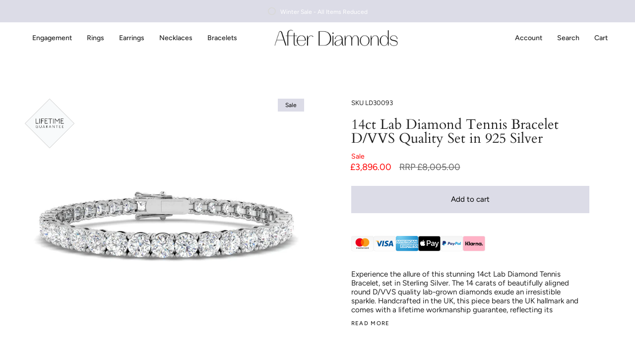

--- FILE ---
content_type: text/html; charset=utf-8
request_url: https://www.afterdiamonds.co.uk/products/14ct-lab-diamond-tennis-bracelet-d-vvs-quality-set-in-925-silver
body_size: 83774
content:
<!doctype html>
<html class="no-js no-touch supports-no-cookies" lang="en">
<head><meta charset="UTF-8">
  <meta name="viewport" content="width=device-width, initial-scale=1.0">
  <meta name="theme-color" content="#8191a4">
  <link rel="canonical" href="https://www.afterdiamonds.co.uk/products/14ct-lab-diamond-tennis-bracelet-d-vvs-quality-set-in-925-silver">
  <!-- TrustBox script -->
  <script type="lazyload2" data-src="//widget.trustpilot.com/bootstrap/v5/tp.widget.bootstrap.min.js" async></script>
  <!-- End TrustBox script -->
  
  <!-- TrustBox script -->
  <script type="text/javascript" src="//widget.trustpilot.com/bootstrap/v5/tp.widget.bootstrap.min.js" async></script>
  <!-- End TrustBox script -->

  <!-- ======================= Broadcast Theme V3.2.1 ========================= -->

  <link rel="preconnect" href="https://cdn.shopify.com" crossorigin>
  <link rel="preconnect" href="https://fonts.shopify.com" crossorigin>
  <link rel="preconnect" href="https://monorail-edge.shopifysvc.com" crossorigin>

  <link rel="preload" href="//www.afterdiamonds.co.uk/cdn/shop/t/19/assets/lazysizes.js?v=111431644619468174291696920936" as="script">
  <link rel="preload" href="//www.afterdiamonds.co.uk/cdn/shop/t/19/assets/vendor.js?v=54846291969275285991696920936" as="script">
  <link rel="preload" href="//www.afterdiamonds.co.uk/cdn/shop/t/19/assets/theme.js?v=56209568901322222191696920936" as="script">
  <link rel="preload" href="//www.afterdiamonds.co.uk/cdn/shop/t/19/assets/theme.css?v=51663574195737758841762500036" as="style">
    <link rel="shortcut icon" href="//www.afterdiamonds.co.uk/cdn/shop/files/AD_2_160e0848-f877-4ef4-9b33-1593b35c87fc_32x32.png?v=1672924767" type="image/png" />
  

  <!-- Title and description ================================================ -->
  
  <title>
    
    14ct Lab Diamond Tennis Bracelet D/VVS Quality Set in 925 Silver
    
    
    
      &ndash; After Diamonds
    
  </title>

  
    <meta name="description" content="Experience the allure of this stunning 14ct Lab Diamond Tennis Bracelet, set in Sterling Silver. The 14 carats of beautifully aligned round D/VVS quality lab-grown diamonds exude an irresistible sparkle. Handcrafted in the UK, this piece bears the UK hallmark and comes with a lifetime workmanship guarantee, reflecting ">
  

  

<meta property="og:site_name" content="After Diamonds">
<meta property="og:url" content="https://www.afterdiamonds.co.uk/products/14ct-lab-diamond-tennis-bracelet-d-vvs-quality-set-in-925-silver">
<meta property="og:title" content="14ct Lab Diamond Tennis Bracelet D/VVS Quality Set in 925 Silver">
<meta property="og:type" content="product">
<meta property="og:description" content="Experience the allure of this stunning 14ct Lab Diamond Tennis Bracelet, set in Sterling Silver. The 14 carats of beautifully aligned round D/VVS quality lab-grown diamonds exude an irresistible sparkle. Handcrafted in the UK, this piece bears the UK hallmark and comes with a lifetime workmanship guarantee, reflecting "><meta property="og:image" content="http://www.afterdiamonds.co.uk/cdn/shop/products/14ct-lab-diamond-tennis-bracelet-gvs-quality-set-in-925-silver-563220.jpg?v=1708440577">
  <meta property="og:image:secure_url" content="https://www.afterdiamonds.co.uk/cdn/shop/products/14ct-lab-diamond-tennis-bracelet-gvs-quality-set-in-925-silver-563220.jpg?v=1708440577">
  <meta property="og:image:width" content="1250">
  <meta property="og:image:height" content="1250"><meta property="og:price:amount" content="3,896.00">
  <meta property="og:price:currency" content="GBP"><meta name="twitter:card" content="summary_large_image">
<meta name="twitter:title" content="14ct Lab Diamond Tennis Bracelet D/VVS Quality Set in 925 Silver">
<meta name="twitter:description" content="Experience the allure of this stunning 14ct Lab Diamond Tennis Bracelet, set in Sterling Silver. The 14 carats of beautifully aligned round D/VVS quality lab-grown diamonds exude an irresistible sparkle. Handcrafted in the UK, this piece bears the UK hallmark and comes with a lifetime workmanship guarantee, reflecting ">

  <!-- CSS ================================================================== -->

  <link href="//www.afterdiamonds.co.uk/cdn/shop/t/19/assets/font-settings.css?v=35423908119437873181762499084" rel="stylesheet" type="text/css" media="all" />
  <link href="//www.afterdiamonds.co.uk/cdn/shop/t/19/assets/custom.css?v=65142791324006685401762499336" rel="stylesheet" type="text/css" media="all" />
<!--   ritu -->
  <script src="https://ajax.googleapis.com/ajax/libs/jquery/3.6.0/jquery.min.js"></script>
 
<script src="https://cdnjs.cloudflare.com/ajax/libs/jqueryui/1.12.1/jquery-ui.min.js"></script>
  <script src="//www.afterdiamonds.co.uk/cdn/shop/t/19/assets/custom.js?v=96784661119187236801696920936" type="text/javascript"></script>
         
  
<style data-shopify>

:root {


---color-video-bg: #f2f2f2;


---color-bg: #ffffff;
---color-bg-secondary: #fcfaf7;
---color-bg-rgb: 255, 255, 255;

---color-text-dark: #000000;
---color-text: #212121;
---color-text-light: #646464;


/* === Opacity shades of grey ===*/
---color-a5:  rgba(33, 33, 33, 0.05);
---color-a10: rgba(33, 33, 33, 0.1);
---color-a15: rgba(33, 33, 33, 0.15);
---color-a20: rgba(33, 33, 33, 0.2);
---color-a25: rgba(33, 33, 33, 0.25);
---color-a30: rgba(33, 33, 33, 0.3);
---color-a35: rgba(33, 33, 33, 0.35);
---color-a40: rgba(33, 33, 33, 0.4);
---color-a45: rgba(33, 33, 33, 0.45);
---color-a50: rgba(33, 33, 33, 0.5);
---color-a55: rgba(33, 33, 33, 0.55);
---color-a60: rgba(33, 33, 33, 0.6);
---color-a65: rgba(33, 33, 33, 0.65);
---color-a70: rgba(33, 33, 33, 0.7);
---color-a75: rgba(33, 33, 33, 0.75);
---color-a80: rgba(33, 33, 33, 0.8);
---color-a85: rgba(33, 33, 33, 0.85);
---color-a90: rgba(33, 33, 33, 0.9);
---color-a95: rgba(33, 33, 33, 0.95);

---color-border: rgb(240, 240, 240);
---color-border-light: #f6f6f6;
---color-border-hairline: #f7f7f7;
---color-border-dark: #bdbdbd;/* === Bright color ===*/
---color-primary: #dcdce7;
---color-primary-hover: #a8a8cf;
---color-primary-fade: rgba(220, 220, 231, 0.05);
---color-primary-fade-hover: rgba(220, 220, 231, 0.1);---color-primary-opposite: #000000;


/* === Secondary Color ===*/
---color-secondary: #8191a4;
---color-secondary-hover: #506a89;
---color-secondary-fade: rgba(129, 145, 164, 0.05);
---color-secondary-fade-hover: rgba(129, 145, 164, 0.1);---color-secondary-opposite: #ffffff;


/* === link Color ===*/
---color-link: #212121;
---color-link-hover: #dcdce7;
---color-link-fade: rgba(33, 33, 33, 0.05);
---color-link-fade-hover: rgba(33, 33, 33, 0.1);---color-link-opposite: #ffffff;


/* === Product grid sale tags ===*/
---color-sale-bg: #212121;
---color-sale-text: #ffffff;---color-sale-text-secondary: #212121;

/* === Product grid badges ===*/
---color-badge-bg: #ffffff;
---color-badge-text: #212121;

/* === Helper colors for form error states ===*/
---color-error: var(---color-primary);
---color-error-bg: var(---color-primary-fade);



  ---radius: 0px;
  ---radius-sm: 0px;


---color-announcement-bg: #ffffff;
---color-announcement-text: #ab8c52;
---color-announcement-border: #e6ddcb;

---color-header-bg: #ffffff;
---color-header-link: #212121;
---color-header-link-hover: #dcdce7;

---color-menu-bg: #ffffff;
---color-menu-border: #ffffff;
---color-menu-link: #212121;
---color-menu-link-hover: #dcdce7;
---color-submenu-bg: #ffffff;
---color-submenu-link: #212121;
---color-submenu-link-hover: #8191a4;
---color-menu-transparent: #ffffff;

---color-footer-bg: #fcfaf7;
---color-footer-text: #212121;
---color-footer-link: #212121;
---color-footer-link-hover: #212121;
---color-footer-border: #212121;

/* === Custom Cursor ===*/

--icon-zoom-in: url( "//www.afterdiamonds.co.uk/cdn/shop/t/19/assets/icon-zoom-in.svg?v=126996651526054293301696920936" );
--icon-zoom-out: url( "//www.afterdiamonds.co.uk/cdn/shop/t/19/assets/icon-zoom-out.svg?v=128675709041987423641696920936" );

/* === Typography ===*/

---product-grid-aspect-ratio: 100%;
---product-grid-size-piece: 10;


---font-weight-body: 400;
---font-weight-body-bold: 500;

---font-stack-body: Figtree, sans-serif;
---font-style-body: normal;
---font-adjust-body: 0.95;

---font-weight-heading: 400;
---font-weight-heading-bold: 700;

---font-stack-heading: Cardo, serif;
---font-style-heading: normal;
---font-adjust-heading: 1.0;

---font-stack-nav: Figtree, sans-serif;
---font-style-nav: normal;
---font-adjust-nav: 1.0;

---font-weight-nav: 400;
---font-weight-nav-bold: 500;

---font-size-base: 0.95rem;
---font-size-base-percent: 0.95;

---ico-select: url("//www.afterdiamonds.co.uk/cdn/shop/t/19/assets/ico-select.svg?v=115630813262522069291696920936");


/* === Parallax ===*/
---parallax-strength-min: 120.0%;
---parallax-strength-max: 130.0%;



}

</style>


  <link href="//www.afterdiamonds.co.uk/cdn/shop/t/19/assets/theme.css?v=51663574195737758841762500036" rel="stylesheet" type="text/css" media="all" />

  <script>
    if (window.navigator.userAgent.indexOf('MSIE ') > 0 || window.navigator.userAgent.indexOf('Trident/') > 0) {
      document.documentElement.className = document.documentElement.className + ' ie';

      var scripts = document.getElementsByTagName('script')[0];
      var polyfill = document.createElement("script");
      polyfill.defer = true;
      polyfill.src = "//www.afterdiamonds.co.uk/cdn/shop/t/19/assets/ie11.js?v=144489047535103983231696920936";

      scripts.parentNode.insertBefore(polyfill, scripts);
    } else {
      document.documentElement.className = document.documentElement.className.replace('no-js', 'js');
    }

    window.lazySizesConfig = window.lazySizesConfig || {};
    window.lazySizesConfig.preloadAfterLoad = true;

    let root = '/';
    if (root[root.length - 1] !== '/') {
      root = `${root}/`;
    }

    window.theme = {
      routes: {
        root: root,
        cart: '/cart',
        cart_add_url: '/cart/add',
        product_recommendations_url: '/recommendations/products',
        search_url: '/search',
        addresses_url: '/account/addresses'
      },
      assets: {
        photoswipe: '//www.afterdiamonds.co.uk/cdn/shop/t/19/assets/photoswipe.js?v=108660782622152556431696920936',
        smoothscroll: '//www.afterdiamonds.co.uk/cdn/shop/t/19/assets/smoothscroll.js?v=37906625415260927261696920936',
        swatches: '//www.afterdiamonds.co.uk/cdn/shop/t/19/assets/swatches.json?v=153762849283573572451696920936',
        base: "//www.afterdiamonds.co.uk/cdn/shop/t/19/assets/",
        no_image: "//www.afterdiamonds.co.uk/cdn/shopifycloud/storefront/assets/no-image-2048-a2addb12_1024x.gif",
      },
      strings: {
        addToCart: "Add to cart",
        soldOut: "Sold Out",
        from: "From",
        preOrder: "Pre-order",
        sale: "Sale",
        subscription: "Subscription",
        unavailable: "Unavailable",
        unitPrice: "Unit price",
        unitPriceSeparator: "per",
        resultsFor: "Results for",
        noResultsFor: "No results for",
        shippingCalcSubmitButton: "Calculate shipping",
        shippingCalcSubmitButtonDisabled: "Calculating...",
        selectValue: "Select value",
        oneColor: "color",
        otherColor: "colors",
        upsellAddToCart: "Add",
        free: "Free"
      },
      settings: {
        customerLoggedIn: false,
        cartDrawerEnabled: true,
        enableQuickAdd: false,
        transparentHeader: false,
      },
      moneyFormat: "£{{amount}}",
      moneyWithCurrencyFormat: "£{{amount}} GBP",
      info: {
        name: 'broadcast'
      },
      version: '3.2.1'
    };
  </script>

  
    <script src="//www.afterdiamonds.co.uk/cdn/shopifycloud/storefront/assets/themes_support/shopify_common-5f594365.js" defer="defer"></script>
  

  <!-- Theme Javascript ============================================================== -->
  <script src="//www.afterdiamonds.co.uk/cdn/shop/t/19/assets/lazysizes.js?v=111431644619468174291696920936" async="async"></script>
  <script src="//www.afterdiamonds.co.uk/cdn/shop/t/19/assets/vendor.js?v=54846291969275285991696920936" defer="defer"></script>
  <script src="//www.afterdiamonds.co.uk/cdn/shop/t/19/assets/theme.js?v=56209568901322222191696920936" defer="defer"></script>

  <!-- Shopify app scripts =========================================================== -->

  <script>window.performance && window.performance.mark && window.performance.mark('shopify.content_for_header.start');</script><meta name="google-site-verification" content="kUUp4ewSOtzKJj6JlOE74HrlhrDihX0QVPJFfLGRRhM">
<meta name="facebook-domain-verification" content="p4we9rpriob1jtzsrytbyvkwvq0c00">
<meta id="shopify-digital-wallet" name="shopify-digital-wallet" content="/64778240256/digital_wallets/dialog">
<meta name="shopify-checkout-api-token" content="fc98a255390e2f139fd26a2608458f08">
<meta id="in-context-paypal-metadata" data-shop-id="64778240256" data-venmo-supported="false" data-environment="production" data-locale="en_US" data-paypal-v4="true" data-currency="GBP">
<link rel="alternate" type="application/json+oembed" href="https://www.afterdiamonds.co.uk/products/14ct-lab-diamond-tennis-bracelet-d-vvs-quality-set-in-925-silver.oembed">
<script async="async" src="/checkouts/internal/preloads.js?locale=en-GB"></script>
<link rel="preconnect" href="https://shop.app" crossorigin="anonymous">
<script async="async" src="https://shop.app/checkouts/internal/preloads.js?locale=en-GB&shop_id=64778240256" crossorigin="anonymous"></script>
<script id="apple-pay-shop-capabilities" type="application/json">{"shopId":64778240256,"countryCode":"GB","currencyCode":"GBP","merchantCapabilities":["supports3DS"],"merchantId":"gid:\/\/shopify\/Shop\/64778240256","merchantName":"After Diamonds","requiredBillingContactFields":["postalAddress","email","phone"],"requiredShippingContactFields":["postalAddress","email","phone"],"shippingType":"shipping","supportedNetworks":["visa","maestro","masterCard","amex","discover","elo"],"total":{"type":"pending","label":"After Diamonds","amount":"1.00"},"shopifyPaymentsEnabled":true,"supportsSubscriptions":true}</script>
<script id="shopify-features" type="application/json">{"accessToken":"fc98a255390e2f139fd26a2608458f08","betas":["rich-media-storefront-analytics"],"domain":"www.afterdiamonds.co.uk","predictiveSearch":true,"shopId":64778240256,"locale":"en"}</script>
<script>var Shopify = Shopify || {};
Shopify.shop = "afterdiamond.myshopify.com";
Shopify.locale = "en";
Shopify.currency = {"active":"GBP","rate":"1.0"};
Shopify.country = "GB";
Shopify.theme = {"name":"Black Friday After Diamond ","id":137303884032,"schema_name":"Broadcast","schema_version":"3.2.1","theme_store_id":868,"role":"main"};
Shopify.theme.handle = "null";
Shopify.theme.style = {"id":null,"handle":null};
Shopify.cdnHost = "www.afterdiamonds.co.uk/cdn";
Shopify.routes = Shopify.routes || {};
Shopify.routes.root = "/";</script>
<script type="module">!function(o){(o.Shopify=o.Shopify||{}).modules=!0}(window);</script>
<script>!function(o){function n(){var o=[];function n(){o.push(Array.prototype.slice.apply(arguments))}return n.q=o,n}var t=o.Shopify=o.Shopify||{};t.loadFeatures=n(),t.autoloadFeatures=n()}(window);</script>
<script>
  window.ShopifyPay = window.ShopifyPay || {};
  window.ShopifyPay.apiHost = "shop.app\/pay";
  window.ShopifyPay.redirectState = null;
</script>
<script id="shop-js-analytics" type="application/json">{"pageType":"product"}</script>
<script defer="defer" async type="module" src="//www.afterdiamonds.co.uk/cdn/shopifycloud/shop-js/modules/v2/client.init-shop-cart-sync_BT-GjEfc.en.esm.js"></script>
<script defer="defer" async type="module" src="//www.afterdiamonds.co.uk/cdn/shopifycloud/shop-js/modules/v2/chunk.common_D58fp_Oc.esm.js"></script>
<script defer="defer" async type="module" src="//www.afterdiamonds.co.uk/cdn/shopifycloud/shop-js/modules/v2/chunk.modal_xMitdFEc.esm.js"></script>
<script type="module">
  await import("//www.afterdiamonds.co.uk/cdn/shopifycloud/shop-js/modules/v2/client.init-shop-cart-sync_BT-GjEfc.en.esm.js");
await import("//www.afterdiamonds.co.uk/cdn/shopifycloud/shop-js/modules/v2/chunk.common_D58fp_Oc.esm.js");
await import("//www.afterdiamonds.co.uk/cdn/shopifycloud/shop-js/modules/v2/chunk.modal_xMitdFEc.esm.js");

  window.Shopify.SignInWithShop?.initShopCartSync?.({"fedCMEnabled":true,"windoidEnabled":true});

</script>
<script>
  window.Shopify = window.Shopify || {};
  if (!window.Shopify.featureAssets) window.Shopify.featureAssets = {};
  window.Shopify.featureAssets['shop-js'] = {"shop-cart-sync":["modules/v2/client.shop-cart-sync_DZOKe7Ll.en.esm.js","modules/v2/chunk.common_D58fp_Oc.esm.js","modules/v2/chunk.modal_xMitdFEc.esm.js"],"init-fed-cm":["modules/v2/client.init-fed-cm_B6oLuCjv.en.esm.js","modules/v2/chunk.common_D58fp_Oc.esm.js","modules/v2/chunk.modal_xMitdFEc.esm.js"],"shop-cash-offers":["modules/v2/client.shop-cash-offers_D2sdYoxE.en.esm.js","modules/v2/chunk.common_D58fp_Oc.esm.js","modules/v2/chunk.modal_xMitdFEc.esm.js"],"shop-login-button":["modules/v2/client.shop-login-button_QeVjl5Y3.en.esm.js","modules/v2/chunk.common_D58fp_Oc.esm.js","modules/v2/chunk.modal_xMitdFEc.esm.js"],"pay-button":["modules/v2/client.pay-button_DXTOsIq6.en.esm.js","modules/v2/chunk.common_D58fp_Oc.esm.js","modules/v2/chunk.modal_xMitdFEc.esm.js"],"shop-button":["modules/v2/client.shop-button_DQZHx9pm.en.esm.js","modules/v2/chunk.common_D58fp_Oc.esm.js","modules/v2/chunk.modal_xMitdFEc.esm.js"],"avatar":["modules/v2/client.avatar_BTnouDA3.en.esm.js"],"init-windoid":["modules/v2/client.init-windoid_CR1B-cfM.en.esm.js","modules/v2/chunk.common_D58fp_Oc.esm.js","modules/v2/chunk.modal_xMitdFEc.esm.js"],"init-shop-for-new-customer-accounts":["modules/v2/client.init-shop-for-new-customer-accounts_C_vY_xzh.en.esm.js","modules/v2/client.shop-login-button_QeVjl5Y3.en.esm.js","modules/v2/chunk.common_D58fp_Oc.esm.js","modules/v2/chunk.modal_xMitdFEc.esm.js"],"init-shop-email-lookup-coordinator":["modules/v2/client.init-shop-email-lookup-coordinator_BI7n9ZSv.en.esm.js","modules/v2/chunk.common_D58fp_Oc.esm.js","modules/v2/chunk.modal_xMitdFEc.esm.js"],"init-shop-cart-sync":["modules/v2/client.init-shop-cart-sync_BT-GjEfc.en.esm.js","modules/v2/chunk.common_D58fp_Oc.esm.js","modules/v2/chunk.modal_xMitdFEc.esm.js"],"shop-toast-manager":["modules/v2/client.shop-toast-manager_DiYdP3xc.en.esm.js","modules/v2/chunk.common_D58fp_Oc.esm.js","modules/v2/chunk.modal_xMitdFEc.esm.js"],"init-customer-accounts":["modules/v2/client.init-customer-accounts_D9ZNqS-Q.en.esm.js","modules/v2/client.shop-login-button_QeVjl5Y3.en.esm.js","modules/v2/chunk.common_D58fp_Oc.esm.js","modules/v2/chunk.modal_xMitdFEc.esm.js"],"init-customer-accounts-sign-up":["modules/v2/client.init-customer-accounts-sign-up_iGw4briv.en.esm.js","modules/v2/client.shop-login-button_QeVjl5Y3.en.esm.js","modules/v2/chunk.common_D58fp_Oc.esm.js","modules/v2/chunk.modal_xMitdFEc.esm.js"],"shop-follow-button":["modules/v2/client.shop-follow-button_CqMgW2wH.en.esm.js","modules/v2/chunk.common_D58fp_Oc.esm.js","modules/v2/chunk.modal_xMitdFEc.esm.js"],"checkout-modal":["modules/v2/client.checkout-modal_xHeaAweL.en.esm.js","modules/v2/chunk.common_D58fp_Oc.esm.js","modules/v2/chunk.modal_xMitdFEc.esm.js"],"shop-login":["modules/v2/client.shop-login_D91U-Q7h.en.esm.js","modules/v2/chunk.common_D58fp_Oc.esm.js","modules/v2/chunk.modal_xMitdFEc.esm.js"],"lead-capture":["modules/v2/client.lead-capture_BJmE1dJe.en.esm.js","modules/v2/chunk.common_D58fp_Oc.esm.js","modules/v2/chunk.modal_xMitdFEc.esm.js"],"payment-terms":["modules/v2/client.payment-terms_Ci9AEqFq.en.esm.js","modules/v2/chunk.common_D58fp_Oc.esm.js","modules/v2/chunk.modal_xMitdFEc.esm.js"]};
</script>
<script>(function() {
  var isLoaded = false;
  function asyncLoad() {
    if (isLoaded) return;
    isLoaded = true;
    var urls = ["https:\/\/ecommplugins-scripts.trustpilot.com\/v2.1\/js\/header.min.js?settings=eyJrZXkiOiJIcWNiWGhiUk4wZDlhckM5IiwicyI6InNrdSJ9\u0026v=2.5\u0026shop=afterdiamond.myshopify.com","https:\/\/ecommplugins-trustboxsettings.trustpilot.com\/afterdiamond.myshopify.com.js?settings=1677773437000\u0026shop=afterdiamond.myshopify.com","https:\/\/widget.trustpilot.com\/bootstrap\/v5\/tp.widget.sync.bootstrap.min.js?shop=afterdiamond.myshopify.com","https:\/\/widget.trustpilot.com\/bootstrap\/v5\/tp.widget.sync.bootstrap.min.js?shop=afterdiamond.myshopify.com","https:\/\/widget.trustpilot.com\/bootstrap\/v5\/tp.widget.sync.bootstrap.min.js?shop=afterdiamond.myshopify.com","https:\/\/io.dropinblog.com\/js\/shopify.js?shop=afterdiamond.myshopify.com","https:\/\/api-eu1.hubapi.com\/scriptloader\/v1\/146077890.js?shop=afterdiamond.myshopify.com","https:\/\/s3.eu-west-1.amazonaws.com\/production-klarna-il-shopify-osm\/0b7fe7c4a98ef8166eeafee767bc667686567a25\/afterdiamond.myshopify.com-1761829869335.js?shop=afterdiamond.myshopify.com"];
    for (var i = 0; i < urls.length; i++) {
      var s = document.createElement('script');
      s.type = 'text/javascript';
      s.async = true;
      s.src = urls[i];
      var x = document.getElementsByTagName('script')[0];
      x.parentNode.insertBefore(s, x);
    }
  };
  if(window.attachEvent) {
    window.attachEvent('onload', asyncLoad);
  } else {
    window.addEventListener('load', asyncLoad, false);
  }
})();</script>
<script id="__st">var __st={"a":64778240256,"offset":0,"reqid":"21fc6910-60f6-401a-b380-a59c13dcac38-1769248671","pageurl":"www.afterdiamonds.co.uk\/products\/14ct-lab-diamond-tennis-bracelet-d-vvs-quality-set-in-925-silver","u":"1fbff6388f82","p":"product","rtyp":"product","rid":8214353510656};</script>
<script>window.ShopifyPaypalV4VisibilityTracking = true;</script>
<script id="captcha-bootstrap">!function(){'use strict';const t='contact',e='account',n='new_comment',o=[[t,t],['blogs',n],['comments',n],[t,'customer']],c=[[e,'customer_login'],[e,'guest_login'],[e,'recover_customer_password'],[e,'create_customer']],r=t=>t.map((([t,e])=>`form[action*='/${t}']:not([data-nocaptcha='true']) input[name='form_type'][value='${e}']`)).join(','),a=t=>()=>t?[...document.querySelectorAll(t)].map((t=>t.form)):[];function s(){const t=[...o],e=r(t);return a(e)}const i='password',u='form_key',d=['recaptcha-v3-token','g-recaptcha-response','h-captcha-response',i],f=()=>{try{return window.sessionStorage}catch{return}},m='__shopify_v',_=t=>t.elements[u];function p(t,e,n=!1){try{const o=window.sessionStorage,c=JSON.parse(o.getItem(e)),{data:r}=function(t){const{data:e,action:n}=t;return t[m]||n?{data:e,action:n}:{data:t,action:n}}(c);for(const[e,n]of Object.entries(r))t.elements[e]&&(t.elements[e].value=n);n&&o.removeItem(e)}catch(o){console.error('form repopulation failed',{error:o})}}const l='form_type',E='cptcha';function T(t){t.dataset[E]=!0}const w=window,h=w.document,L='Shopify',v='ce_forms',y='captcha';let A=!1;((t,e)=>{const n=(g='f06e6c50-85a8-45c8-87d0-21a2b65856fe',I='https://cdn.shopify.com/shopifycloud/storefront-forms-hcaptcha/ce_storefront_forms_captcha_hcaptcha.v1.5.2.iife.js',D={infoText:'Protected by hCaptcha',privacyText:'Privacy',termsText:'Terms'},(t,e,n)=>{const o=w[L][v],c=o.bindForm;if(c)return c(t,g,e,D).then(n);var r;o.q.push([[t,g,e,D],n]),r=I,A||(h.body.append(Object.assign(h.createElement('script'),{id:'captcha-provider',async:!0,src:r})),A=!0)});var g,I,D;w[L]=w[L]||{},w[L][v]=w[L][v]||{},w[L][v].q=[],w[L][y]=w[L][y]||{},w[L][y].protect=function(t,e){n(t,void 0,e),T(t)},Object.freeze(w[L][y]),function(t,e,n,w,h,L){const[v,y,A,g]=function(t,e,n){const i=e?o:[],u=t?c:[],d=[...i,...u],f=r(d),m=r(i),_=r(d.filter((([t,e])=>n.includes(e))));return[a(f),a(m),a(_),s()]}(w,h,L),I=t=>{const e=t.target;return e instanceof HTMLFormElement?e:e&&e.form},D=t=>v().includes(t);t.addEventListener('submit',(t=>{const e=I(t);if(!e)return;const n=D(e)&&!e.dataset.hcaptchaBound&&!e.dataset.recaptchaBound,o=_(e),c=g().includes(e)&&(!o||!o.value);(n||c)&&t.preventDefault(),c&&!n&&(function(t){try{if(!f())return;!function(t){const e=f();if(!e)return;const n=_(t);if(!n)return;const o=n.value;o&&e.removeItem(o)}(t);const e=Array.from(Array(32),(()=>Math.random().toString(36)[2])).join('');!function(t,e){_(t)||t.append(Object.assign(document.createElement('input'),{type:'hidden',name:u})),t.elements[u].value=e}(t,e),function(t,e){const n=f();if(!n)return;const o=[...t.querySelectorAll(`input[type='${i}']`)].map((({name:t})=>t)),c=[...d,...o],r={};for(const[a,s]of new FormData(t).entries())c.includes(a)||(r[a]=s);n.setItem(e,JSON.stringify({[m]:1,action:t.action,data:r}))}(t,e)}catch(e){console.error('failed to persist form',e)}}(e),e.submit())}));const S=(t,e)=>{t&&!t.dataset[E]&&(n(t,e.some((e=>e===t))),T(t))};for(const o of['focusin','change'])t.addEventListener(o,(t=>{const e=I(t);D(e)&&S(e,y())}));const B=e.get('form_key'),M=e.get(l),P=B&&M;t.addEventListener('DOMContentLoaded',(()=>{const t=y();if(P)for(const e of t)e.elements[l].value===M&&p(e,B);[...new Set([...A(),...v().filter((t=>'true'===t.dataset.shopifyCaptcha))])].forEach((e=>S(e,t)))}))}(h,new URLSearchParams(w.location.search),n,t,e,['guest_login'])})(!0,!0)}();</script>
<script integrity="sha256-4kQ18oKyAcykRKYeNunJcIwy7WH5gtpwJnB7kiuLZ1E=" data-source-attribution="shopify.loadfeatures" defer="defer" src="//www.afterdiamonds.co.uk/cdn/shopifycloud/storefront/assets/storefront/load_feature-a0a9edcb.js" crossorigin="anonymous"></script>
<script crossorigin="anonymous" defer="defer" src="//www.afterdiamonds.co.uk/cdn/shopifycloud/storefront/assets/shopify_pay/storefront-65b4c6d7.js?v=20250812"></script>
<script data-source-attribution="shopify.dynamic_checkout.dynamic.init">var Shopify=Shopify||{};Shopify.PaymentButton=Shopify.PaymentButton||{isStorefrontPortableWallets:!0,init:function(){window.Shopify.PaymentButton.init=function(){};var t=document.createElement("script");t.src="https://www.afterdiamonds.co.uk/cdn/shopifycloud/portable-wallets/latest/portable-wallets.en.js",t.type="module",document.head.appendChild(t)}};
</script>
<script data-source-attribution="shopify.dynamic_checkout.buyer_consent">
  function portableWalletsHideBuyerConsent(e){var t=document.getElementById("shopify-buyer-consent"),n=document.getElementById("shopify-subscription-policy-button");t&&n&&(t.classList.add("hidden"),t.setAttribute("aria-hidden","true"),n.removeEventListener("click",e))}function portableWalletsShowBuyerConsent(e){var t=document.getElementById("shopify-buyer-consent"),n=document.getElementById("shopify-subscription-policy-button");t&&n&&(t.classList.remove("hidden"),t.removeAttribute("aria-hidden"),n.addEventListener("click",e))}window.Shopify?.PaymentButton&&(window.Shopify.PaymentButton.hideBuyerConsent=portableWalletsHideBuyerConsent,window.Shopify.PaymentButton.showBuyerConsent=portableWalletsShowBuyerConsent);
</script>
<script data-source-attribution="shopify.dynamic_checkout.cart.bootstrap">document.addEventListener("DOMContentLoaded",(function(){function t(){return document.querySelector("shopify-accelerated-checkout-cart, shopify-accelerated-checkout")}if(t())Shopify.PaymentButton.init();else{new MutationObserver((function(e,n){t()&&(Shopify.PaymentButton.init(),n.disconnect())})).observe(document.body,{childList:!0,subtree:!0})}}));
</script>
<link id="shopify-accelerated-checkout-styles" rel="stylesheet" media="screen" href="https://www.afterdiamonds.co.uk/cdn/shopifycloud/portable-wallets/latest/accelerated-checkout-backwards-compat.css" crossorigin="anonymous">
<style id="shopify-accelerated-checkout-cart">
        #shopify-buyer-consent {
  margin-top: 1em;
  display: inline-block;
  width: 100%;
}

#shopify-buyer-consent.hidden {
  display: none;
}

#shopify-subscription-policy-button {
  background: none;
  border: none;
  padding: 0;
  text-decoration: underline;
  font-size: inherit;
  cursor: pointer;
}

#shopify-subscription-policy-button::before {
  box-shadow: none;
}

      </style>

<script>window.performance && window.performance.mark && window.performance.mark('shopify.content_for_header.end');</script>
  <script src="https://apps.lionsorbet.com/js"></script>
	<link rel="stylesheet" href="https://apps.lionsorbet.com/css"><!-- Google tag (gtag.js) -->
<script async src="https://www.googletagmanager.com/gtag/js?id=G-SFN330PH8N"></script>
<script>
  window.dataLayer = window.dataLayer || [];
  function gtag(){dataLayer.push(arguments);}
  gtag('js', new Date());
  gtag('config', 'G-SFN330PH8N');
</script>
<!-- Google tag (gtag.js) -->
<script async src="https://www.googletagmanager.com/gtag/js?id=AW-11134419917"></script>
<script>
  window.dataLayer = window.dataLayer || [];
  function gtag(){dataLayer.push(arguments);}
  gtag('js', new Date());

  gtag('config', 'AW-11134419917');
</script>
<script>
  window.addEventListener('click',function(s){
  if(s.target.closest('.add') || s.target.closest('[name*="add"]')){
    gtag('event', 'conversion', {'send_to': 'AW-11134419917/CCrgCISqhbgYEM2Hp70p'});
  }
  if(s.target.closest('.add') || s.target.closest('[name*="checkout"]')){
    gtag('event', 'conversion', {'send_to': 'AW-11134419917/3gjKCIeqhbgYEM2Hp70p'});
  }
})
</script>
<link href="https://monorail-edge.shopifysvc.com" rel="dns-prefetch">
<script>(function(){if ("sendBeacon" in navigator && "performance" in window) {try {var session_token_from_headers = performance.getEntriesByType('navigation')[0].serverTiming.find(x => x.name == '_s').description;} catch {var session_token_from_headers = undefined;}var session_cookie_matches = document.cookie.match(/_shopify_s=([^;]*)/);var session_token_from_cookie = session_cookie_matches && session_cookie_matches.length === 2 ? session_cookie_matches[1] : "";var session_token = session_token_from_headers || session_token_from_cookie || "";function handle_abandonment_event(e) {var entries = performance.getEntries().filter(function(entry) {return /monorail-edge.shopifysvc.com/.test(entry.name);});if (!window.abandonment_tracked && entries.length === 0) {window.abandonment_tracked = true;var currentMs = Date.now();var navigation_start = performance.timing.navigationStart;var payload = {shop_id: 64778240256,url: window.location.href,navigation_start,duration: currentMs - navigation_start,session_token,page_type: "product"};window.navigator.sendBeacon("https://monorail-edge.shopifysvc.com/v1/produce", JSON.stringify({schema_id: "online_store_buyer_site_abandonment/1.1",payload: payload,metadata: {event_created_at_ms: currentMs,event_sent_at_ms: currentMs}}));}}window.addEventListener('pagehide', handle_abandonment_event);}}());</script>
<script id="web-pixels-manager-setup">(function e(e,d,r,n,o){if(void 0===o&&(o={}),!Boolean(null===(a=null===(i=window.Shopify)||void 0===i?void 0:i.analytics)||void 0===a?void 0:a.replayQueue)){var i,a;window.Shopify=window.Shopify||{};var t=window.Shopify;t.analytics=t.analytics||{};var s=t.analytics;s.replayQueue=[],s.publish=function(e,d,r){return s.replayQueue.push([e,d,r]),!0};try{self.performance.mark("wpm:start")}catch(e){}var l=function(){var e={modern:/Edge?\/(1{2}[4-9]|1[2-9]\d|[2-9]\d{2}|\d{4,})\.\d+(\.\d+|)|Firefox\/(1{2}[4-9]|1[2-9]\d|[2-9]\d{2}|\d{4,})\.\d+(\.\d+|)|Chrom(ium|e)\/(9{2}|\d{3,})\.\d+(\.\d+|)|(Maci|X1{2}).+ Version\/(15\.\d+|(1[6-9]|[2-9]\d|\d{3,})\.\d+)([,.]\d+|)( \(\w+\)|)( Mobile\/\w+|) Safari\/|Chrome.+OPR\/(9{2}|\d{3,})\.\d+\.\d+|(CPU[ +]OS|iPhone[ +]OS|CPU[ +]iPhone|CPU IPhone OS|CPU iPad OS)[ +]+(15[._]\d+|(1[6-9]|[2-9]\d|\d{3,})[._]\d+)([._]\d+|)|Android:?[ /-](13[3-9]|1[4-9]\d|[2-9]\d{2}|\d{4,})(\.\d+|)(\.\d+|)|Android.+Firefox\/(13[5-9]|1[4-9]\d|[2-9]\d{2}|\d{4,})\.\d+(\.\d+|)|Android.+Chrom(ium|e)\/(13[3-9]|1[4-9]\d|[2-9]\d{2}|\d{4,})\.\d+(\.\d+|)|SamsungBrowser\/([2-9]\d|\d{3,})\.\d+/,legacy:/Edge?\/(1[6-9]|[2-9]\d|\d{3,})\.\d+(\.\d+|)|Firefox\/(5[4-9]|[6-9]\d|\d{3,})\.\d+(\.\d+|)|Chrom(ium|e)\/(5[1-9]|[6-9]\d|\d{3,})\.\d+(\.\d+|)([\d.]+$|.*Safari\/(?![\d.]+ Edge\/[\d.]+$))|(Maci|X1{2}).+ Version\/(10\.\d+|(1[1-9]|[2-9]\d|\d{3,})\.\d+)([,.]\d+|)( \(\w+\)|)( Mobile\/\w+|) Safari\/|Chrome.+OPR\/(3[89]|[4-9]\d|\d{3,})\.\d+\.\d+|(CPU[ +]OS|iPhone[ +]OS|CPU[ +]iPhone|CPU IPhone OS|CPU iPad OS)[ +]+(10[._]\d+|(1[1-9]|[2-9]\d|\d{3,})[._]\d+)([._]\d+|)|Android:?[ /-](13[3-9]|1[4-9]\d|[2-9]\d{2}|\d{4,})(\.\d+|)(\.\d+|)|Mobile Safari.+OPR\/([89]\d|\d{3,})\.\d+\.\d+|Android.+Firefox\/(13[5-9]|1[4-9]\d|[2-9]\d{2}|\d{4,})\.\d+(\.\d+|)|Android.+Chrom(ium|e)\/(13[3-9]|1[4-9]\d|[2-9]\d{2}|\d{4,})\.\d+(\.\d+|)|Android.+(UC? ?Browser|UCWEB|U3)[ /]?(15\.([5-9]|\d{2,})|(1[6-9]|[2-9]\d|\d{3,})\.\d+)\.\d+|SamsungBrowser\/(5\.\d+|([6-9]|\d{2,})\.\d+)|Android.+MQ{2}Browser\/(14(\.(9|\d{2,})|)|(1[5-9]|[2-9]\d|\d{3,})(\.\d+|))(\.\d+|)|K[Aa][Ii]OS\/(3\.\d+|([4-9]|\d{2,})\.\d+)(\.\d+|)/},d=e.modern,r=e.legacy,n=navigator.userAgent;return n.match(d)?"modern":n.match(r)?"legacy":"unknown"}(),u="modern"===l?"modern":"legacy",c=(null!=n?n:{modern:"",legacy:""})[u],f=function(e){return[e.baseUrl,"/wpm","/b",e.hashVersion,"modern"===e.buildTarget?"m":"l",".js"].join("")}({baseUrl:d,hashVersion:r,buildTarget:u}),m=function(e){var d=e.version,r=e.bundleTarget,n=e.surface,o=e.pageUrl,i=e.monorailEndpoint;return{emit:function(e){var a=e.status,t=e.errorMsg,s=(new Date).getTime(),l=JSON.stringify({metadata:{event_sent_at_ms:s},events:[{schema_id:"web_pixels_manager_load/3.1",payload:{version:d,bundle_target:r,page_url:o,status:a,surface:n,error_msg:t},metadata:{event_created_at_ms:s}}]});if(!i)return console&&console.warn&&console.warn("[Web Pixels Manager] No Monorail endpoint provided, skipping logging."),!1;try{return self.navigator.sendBeacon.bind(self.navigator)(i,l)}catch(e){}var u=new XMLHttpRequest;try{return u.open("POST",i,!0),u.setRequestHeader("Content-Type","text/plain"),u.send(l),!0}catch(e){return console&&console.warn&&console.warn("[Web Pixels Manager] Got an unhandled error while logging to Monorail."),!1}}}}({version:r,bundleTarget:l,surface:e.surface,pageUrl:self.location.href,monorailEndpoint:e.monorailEndpoint});try{o.browserTarget=l,function(e){var d=e.src,r=e.async,n=void 0===r||r,o=e.onload,i=e.onerror,a=e.sri,t=e.scriptDataAttributes,s=void 0===t?{}:t,l=document.createElement("script"),u=document.querySelector("head"),c=document.querySelector("body");if(l.async=n,l.src=d,a&&(l.integrity=a,l.crossOrigin="anonymous"),s)for(var f in s)if(Object.prototype.hasOwnProperty.call(s,f))try{l.dataset[f]=s[f]}catch(e){}if(o&&l.addEventListener("load",o),i&&l.addEventListener("error",i),u)u.appendChild(l);else{if(!c)throw new Error("Did not find a head or body element to append the script");c.appendChild(l)}}({src:f,async:!0,onload:function(){if(!function(){var e,d;return Boolean(null===(d=null===(e=window.Shopify)||void 0===e?void 0:e.analytics)||void 0===d?void 0:d.initialized)}()){var d=window.webPixelsManager.init(e)||void 0;if(d){var r=window.Shopify.analytics;r.replayQueue.forEach((function(e){var r=e[0],n=e[1],o=e[2];d.publishCustomEvent(r,n,o)})),r.replayQueue=[],r.publish=d.publishCustomEvent,r.visitor=d.visitor,r.initialized=!0}}},onerror:function(){return m.emit({status:"failed",errorMsg:"".concat(f," has failed to load")})},sri:function(e){var d=/^sha384-[A-Za-z0-9+/=]+$/;return"string"==typeof e&&d.test(e)}(c)?c:"",scriptDataAttributes:o}),m.emit({status:"loading"})}catch(e){m.emit({status:"failed",errorMsg:(null==e?void 0:e.message)||"Unknown error"})}}})({shopId: 64778240256,storefrontBaseUrl: "https://www.afterdiamonds.co.uk",extensionsBaseUrl: "https://extensions.shopifycdn.com/cdn/shopifycloud/web-pixels-manager",monorailEndpoint: "https://monorail-edge.shopifysvc.com/unstable/produce_batch",surface: "storefront-renderer",enabledBetaFlags: ["2dca8a86"],webPixelsConfigList: [{"id":"2788229503","configuration":"{\"accountID\":\"123\"}","eventPayloadVersion":"v1","runtimeContext":"STRICT","scriptVersion":"dc1682b1c6a58e0e1f6a7bfa5a69052a","type":"APP","apiClientId":438566913,"privacyPurposes":["ANALYTICS"],"dataSharingAdjustments":{"protectedCustomerApprovalScopes":["read_customer_address","read_customer_email","read_customer_name","read_customer_personal_data","read_customer_phone"]}},{"id":"2029093247","configuration":"{\"accountID\":\"afterdiamond\"}","eventPayloadVersion":"v1","runtimeContext":"STRICT","scriptVersion":"e049d423f49471962495acbe58da1904","type":"APP","apiClientId":32196493313,"privacyPurposes":["ANALYTICS","MARKETING","SALE_OF_DATA"],"dataSharingAdjustments":{"protectedCustomerApprovalScopes":["read_customer_address","read_customer_email","read_customer_name","read_customer_personal_data","read_customer_phone"]}},{"id":"453804288","configuration":"{\"config\":\"{\\\"pixel_id\\\":\\\"G-PBH5V57E71\\\",\\\"target_country\\\":\\\"GB\\\",\\\"gtag_events\\\":[{\\\"type\\\":\\\"begin_checkout\\\",\\\"action_label\\\":[\\\"G-PBH5V57E71\\\",\\\"AW-11134419917\\\/_GvOCLW-mpUYEM2Hp70p\\\"]},{\\\"type\\\":\\\"search\\\",\\\"action_label\\\":[\\\"G-PBH5V57E71\\\",\\\"AW-11134419917\\\/uHtCCK--mpUYEM2Hp70p\\\"]},{\\\"type\\\":\\\"view_item\\\",\\\"action_label\\\":[\\\"G-PBH5V57E71\\\",\\\"AW-11134419917\\\/JwAiCKy-mpUYEM2Hp70p\\\",\\\"MC-M8799GDP8X\\\"]},{\\\"type\\\":\\\"purchase\\\",\\\"action_label\\\":[\\\"G-PBH5V57E71\\\",\\\"AW-11134419917\\\/LOJzCKa-mpUYEM2Hp70p\\\",\\\"MC-M8799GDP8X\\\"]},{\\\"type\\\":\\\"page_view\\\",\\\"action_label\\\":[\\\"G-PBH5V57E71\\\",\\\"AW-11134419917\\\/qdAdCKm-mpUYEM2Hp70p\\\",\\\"MC-M8799GDP8X\\\"]},{\\\"type\\\":\\\"add_payment_info\\\",\\\"action_label\\\":[\\\"G-PBH5V57E71\\\",\\\"AW-11134419917\\\/_1hiCLi-mpUYEM2Hp70p\\\"]},{\\\"type\\\":\\\"add_to_cart\\\",\\\"action_label\\\":[\\\"G-PBH5V57E71\\\",\\\"AW-11134419917\\\/FMj7CLK-mpUYEM2Hp70p\\\"]}],\\\"enable_monitoring_mode\\\":false}\"}","eventPayloadVersion":"v1","runtimeContext":"OPEN","scriptVersion":"b2a88bafab3e21179ed38636efcd8a93","type":"APP","apiClientId":1780363,"privacyPurposes":[],"dataSharingAdjustments":{"protectedCustomerApprovalScopes":["read_customer_address","read_customer_email","read_customer_name","read_customer_personal_data","read_customer_phone"]}},{"id":"147292416","configuration":"{\"pixel_id\":\"293387313066945\",\"pixel_type\":\"facebook_pixel\",\"metaapp_system_user_token\":\"-\"}","eventPayloadVersion":"v1","runtimeContext":"OPEN","scriptVersion":"ca16bc87fe92b6042fbaa3acc2fbdaa6","type":"APP","apiClientId":2329312,"privacyPurposes":["ANALYTICS","MARKETING","SALE_OF_DATA"],"dataSharingAdjustments":{"protectedCustomerApprovalScopes":["read_customer_address","read_customer_email","read_customer_name","read_customer_personal_data","read_customer_phone"]}},{"id":"shopify-app-pixel","configuration":"{}","eventPayloadVersion":"v1","runtimeContext":"STRICT","scriptVersion":"0450","apiClientId":"shopify-pixel","type":"APP","privacyPurposes":["ANALYTICS","MARKETING"]},{"id":"shopify-custom-pixel","eventPayloadVersion":"v1","runtimeContext":"LAX","scriptVersion":"0450","apiClientId":"shopify-pixel","type":"CUSTOM","privacyPurposes":["ANALYTICS","MARKETING"]}],isMerchantRequest: false,initData: {"shop":{"name":"After Diamonds","paymentSettings":{"currencyCode":"GBP"},"myshopifyDomain":"afterdiamond.myshopify.com","countryCode":"GB","storefrontUrl":"https:\/\/www.afterdiamonds.co.uk"},"customer":null,"cart":null,"checkout":null,"productVariants":[{"price":{"amount":3896.0,"currencyCode":"GBP"},"product":{"title":"14ct Lab Diamond Tennis Bracelet D\/VVS Quality Set in 925 Silver","vendor":"After Diamonds","id":"8214353510656","untranslatedTitle":"14ct Lab Diamond Tennis Bracelet D\/VVS Quality Set in 925 Silver","url":"\/products\/14ct-lab-diamond-tennis-bracelet-d-vvs-quality-set-in-925-silver","type":""},"id":"43799845830912","image":{"src":"\/\/www.afterdiamonds.co.uk\/cdn\/shop\/products\/14ct-lab-diamond-tennis-bracelet-gvs-quality-set-in-925-silver-563220.jpg?v=1708440577"},"sku":"LD30093","title":"Default Title","untranslatedTitle":"Default Title"}],"purchasingCompany":null},},"https://www.afterdiamonds.co.uk/cdn","fcfee988w5aeb613cpc8e4bc33m6693e112",{"modern":"","legacy":""},{"shopId":"64778240256","storefrontBaseUrl":"https:\/\/www.afterdiamonds.co.uk","extensionBaseUrl":"https:\/\/extensions.shopifycdn.com\/cdn\/shopifycloud\/web-pixels-manager","surface":"storefront-renderer","enabledBetaFlags":"[\"2dca8a86\"]","isMerchantRequest":"false","hashVersion":"fcfee988w5aeb613cpc8e4bc33m6693e112","publish":"custom","events":"[[\"page_viewed\",{}],[\"product_viewed\",{\"productVariant\":{\"price\":{\"amount\":3896.0,\"currencyCode\":\"GBP\"},\"product\":{\"title\":\"14ct Lab Diamond Tennis Bracelet D\/VVS Quality Set in 925 Silver\",\"vendor\":\"After Diamonds\",\"id\":\"8214353510656\",\"untranslatedTitle\":\"14ct Lab Diamond Tennis Bracelet D\/VVS Quality Set in 925 Silver\",\"url\":\"\/products\/14ct-lab-diamond-tennis-bracelet-d-vvs-quality-set-in-925-silver\",\"type\":\"\"},\"id\":\"43799845830912\",\"image\":{\"src\":\"\/\/www.afterdiamonds.co.uk\/cdn\/shop\/products\/14ct-lab-diamond-tennis-bracelet-gvs-quality-set-in-925-silver-563220.jpg?v=1708440577\"},\"sku\":\"LD30093\",\"title\":\"Default Title\",\"untranslatedTitle\":\"Default Title\"}}]]"});</script><script>
  window.ShopifyAnalytics = window.ShopifyAnalytics || {};
  window.ShopifyAnalytics.meta = window.ShopifyAnalytics.meta || {};
  window.ShopifyAnalytics.meta.currency = 'GBP';
  var meta = {"product":{"id":8214353510656,"gid":"gid:\/\/shopify\/Product\/8214353510656","vendor":"After Diamonds","type":"","handle":"14ct-lab-diamond-tennis-bracelet-d-vvs-quality-set-in-925-silver","variants":[{"id":43799845830912,"price":389600,"name":"14ct Lab Diamond Tennis Bracelet D\/VVS Quality Set in 925 Silver","public_title":null,"sku":"LD30093"}],"remote":false},"page":{"pageType":"product","resourceType":"product","resourceId":8214353510656,"requestId":"21fc6910-60f6-401a-b380-a59c13dcac38-1769248671"}};
  for (var attr in meta) {
    window.ShopifyAnalytics.meta[attr] = meta[attr];
  }
</script>
<script class="analytics">
  (function () {
    var customDocumentWrite = function(content) {
      var jquery = null;

      if (window.jQuery) {
        jquery = window.jQuery;
      } else if (window.Checkout && window.Checkout.$) {
        jquery = window.Checkout.$;
      }

      if (jquery) {
        jquery('body').append(content);
      }
    };

    var hasLoggedConversion = function(token) {
      if (token) {
        return document.cookie.indexOf('loggedConversion=' + token) !== -1;
      }
      return false;
    }

    var setCookieIfConversion = function(token) {
      if (token) {
        var twoMonthsFromNow = new Date(Date.now());
        twoMonthsFromNow.setMonth(twoMonthsFromNow.getMonth() + 2);

        document.cookie = 'loggedConversion=' + token + '; expires=' + twoMonthsFromNow;
      }
    }

    var trekkie = window.ShopifyAnalytics.lib = window.trekkie = window.trekkie || [];
    if (trekkie.integrations) {
      return;
    }
    trekkie.methods = [
      'identify',
      'page',
      'ready',
      'track',
      'trackForm',
      'trackLink'
    ];
    trekkie.factory = function(method) {
      return function() {
        var args = Array.prototype.slice.call(arguments);
        args.unshift(method);
        trekkie.push(args);
        return trekkie;
      };
    };
    for (var i = 0; i < trekkie.methods.length; i++) {
      var key = trekkie.methods[i];
      trekkie[key] = trekkie.factory(key);
    }
    trekkie.load = function(config) {
      trekkie.config = config || {};
      trekkie.config.initialDocumentCookie = document.cookie;
      var first = document.getElementsByTagName('script')[0];
      var script = document.createElement('script');
      script.type = 'text/javascript';
      script.onerror = function(e) {
        var scriptFallback = document.createElement('script');
        scriptFallback.type = 'text/javascript';
        scriptFallback.onerror = function(error) {
                var Monorail = {
      produce: function produce(monorailDomain, schemaId, payload) {
        var currentMs = new Date().getTime();
        var event = {
          schema_id: schemaId,
          payload: payload,
          metadata: {
            event_created_at_ms: currentMs,
            event_sent_at_ms: currentMs
          }
        };
        return Monorail.sendRequest("https://" + monorailDomain + "/v1/produce", JSON.stringify(event));
      },
      sendRequest: function sendRequest(endpointUrl, payload) {
        // Try the sendBeacon API
        if (window && window.navigator && typeof window.navigator.sendBeacon === 'function' && typeof window.Blob === 'function' && !Monorail.isIos12()) {
          var blobData = new window.Blob([payload], {
            type: 'text/plain'
          });

          if (window.navigator.sendBeacon(endpointUrl, blobData)) {
            return true;
          } // sendBeacon was not successful

        } // XHR beacon

        var xhr = new XMLHttpRequest();

        try {
          xhr.open('POST', endpointUrl);
          xhr.setRequestHeader('Content-Type', 'text/plain');
          xhr.send(payload);
        } catch (e) {
          console.log(e);
        }

        return false;
      },
      isIos12: function isIos12() {
        return window.navigator.userAgent.lastIndexOf('iPhone; CPU iPhone OS 12_') !== -1 || window.navigator.userAgent.lastIndexOf('iPad; CPU OS 12_') !== -1;
      }
    };
    Monorail.produce('monorail-edge.shopifysvc.com',
      'trekkie_storefront_load_errors/1.1',
      {shop_id: 64778240256,
      theme_id: 137303884032,
      app_name: "storefront",
      context_url: window.location.href,
      source_url: "//www.afterdiamonds.co.uk/cdn/s/trekkie.storefront.8d95595f799fbf7e1d32231b9a28fd43b70c67d3.min.js"});

        };
        scriptFallback.async = true;
        scriptFallback.src = '//www.afterdiamonds.co.uk/cdn/s/trekkie.storefront.8d95595f799fbf7e1d32231b9a28fd43b70c67d3.min.js';
        first.parentNode.insertBefore(scriptFallback, first);
      };
      script.async = true;
      script.src = '//www.afterdiamonds.co.uk/cdn/s/trekkie.storefront.8d95595f799fbf7e1d32231b9a28fd43b70c67d3.min.js';
      first.parentNode.insertBefore(script, first);
    };
    trekkie.load(
      {"Trekkie":{"appName":"storefront","development":false,"defaultAttributes":{"shopId":64778240256,"isMerchantRequest":null,"themeId":137303884032,"themeCityHash":"16083099050425609235","contentLanguage":"en","currency":"GBP"},"isServerSideCookieWritingEnabled":true,"monorailRegion":"shop_domain","enabledBetaFlags":["65f19447"]},"Session Attribution":{},"S2S":{"facebookCapiEnabled":true,"source":"trekkie-storefront-renderer","apiClientId":580111}}
    );

    var loaded = false;
    trekkie.ready(function() {
      if (loaded) return;
      loaded = true;

      window.ShopifyAnalytics.lib = window.trekkie;

      var originalDocumentWrite = document.write;
      document.write = customDocumentWrite;
      try { window.ShopifyAnalytics.merchantGoogleAnalytics.call(this); } catch(error) {};
      document.write = originalDocumentWrite;

      window.ShopifyAnalytics.lib.page(null,{"pageType":"product","resourceType":"product","resourceId":8214353510656,"requestId":"21fc6910-60f6-401a-b380-a59c13dcac38-1769248671","shopifyEmitted":true});

      var match = window.location.pathname.match(/checkouts\/(.+)\/(thank_you|post_purchase)/)
      var token = match? match[1]: undefined;
      if (!hasLoggedConversion(token)) {
        setCookieIfConversion(token);
        window.ShopifyAnalytics.lib.track("Viewed Product",{"currency":"GBP","variantId":43799845830912,"productId":8214353510656,"productGid":"gid:\/\/shopify\/Product\/8214353510656","name":"14ct Lab Diamond Tennis Bracelet D\/VVS Quality Set in 925 Silver","price":"3896.00","sku":"LD30093","brand":"After Diamonds","variant":null,"category":"","nonInteraction":true,"remote":false},undefined,undefined,{"shopifyEmitted":true});
      window.ShopifyAnalytics.lib.track("monorail:\/\/trekkie_storefront_viewed_product\/1.1",{"currency":"GBP","variantId":43799845830912,"productId":8214353510656,"productGid":"gid:\/\/shopify\/Product\/8214353510656","name":"14ct Lab Diamond Tennis Bracelet D\/VVS Quality Set in 925 Silver","price":"3896.00","sku":"LD30093","brand":"After Diamonds","variant":null,"category":"","nonInteraction":true,"remote":false,"referer":"https:\/\/www.afterdiamonds.co.uk\/products\/14ct-lab-diamond-tennis-bracelet-d-vvs-quality-set-in-925-silver"});
      }
    });


        var eventsListenerScript = document.createElement('script');
        eventsListenerScript.async = true;
        eventsListenerScript.src = "//www.afterdiamonds.co.uk/cdn/shopifycloud/storefront/assets/shop_events_listener-3da45d37.js";
        document.getElementsByTagName('head')[0].appendChild(eventsListenerScript);

})();</script>
  <script>
  if (!window.ga || (window.ga && typeof window.ga !== 'function')) {
    window.ga = function ga() {
      (window.ga.q = window.ga.q || []).push(arguments);
      if (window.Shopify && window.Shopify.analytics && typeof window.Shopify.analytics.publish === 'function') {
        window.Shopify.analytics.publish("ga_stub_called", {}, {sendTo: "google_osp_migration"});
      }
      console.error("Shopify's Google Analytics stub called with:", Array.from(arguments), "\nSee https://help.shopify.com/manual/promoting-marketing/pixels/pixel-migration#google for more information.");
    };
    if (window.Shopify && window.Shopify.analytics && typeof window.Shopify.analytics.publish === 'function') {
      window.Shopify.analytics.publish("ga_stub_initialized", {}, {sendTo: "google_osp_migration"});
    }
  }
</script>
<script
  defer
  src="https://www.afterdiamonds.co.uk/cdn/shopifycloud/perf-kit/shopify-perf-kit-3.0.4.min.js"
  data-application="storefront-renderer"
  data-shop-id="64778240256"
  data-render-region="gcp-us-east1"
  data-page-type="product"
  data-theme-instance-id="137303884032"
  data-theme-name="Broadcast"
  data-theme-version="3.2.1"
  data-monorail-region="shop_domain"
  data-resource-timing-sampling-rate="10"
  data-shs="true"
  data-shs-beacon="true"
  data-shs-export-with-fetch="true"
  data-shs-logs-sample-rate="1"
  data-shs-beacon-endpoint="https://www.afterdiamonds.co.uk/api/collect"
></script>
</head>
<body id="14ct-lab-diamond-tennis-bracelet-d-vvs-quality-set-in-925-silver" class="template-product show-button-animation aos-initialized" data-animations="true"><a class="in-page-link visually-hidden skip-link" data-skip-content href="#MainContent">Skip to content</a>

  <div class="container" data-site-container>
    <div id="shopify-section-announcement" class="shopify-section"><div class="announcement__wrapper announcement__wrapper--top"
    data-announcement-wrapper
    data-section-id="announcement"
    data-section-type="announcement">
    <div><div class="announcement__bar announcement__bar--error">
          <div class="announcement__message">
            <div class="announcement__text">
              <span class="announcement__main">This site has limited support for your browser. We recommend switching to Edge, Chrome, Safari, or Firefox.</span>
            </div>
          </div>
        </div><div class="announcement__bar-outer" data-bar data-bar-top style="--bg: #dcdce7; --text: #ffffff;"><div class="announcement__bar-holder"  data-slider data-fade="true" data-dots="hidden" data-draggable="true" data-autoplay="true" data-adaptive-height="false" data-speed="5000">
              <div data-slide="2b05544b-878a-4642-ace0-03fc70048c02"
      data-slide-index="0"
      data-block-id="2b05544b-878a-4642-ace0-03fc70048c02"
      
class="announcement__slide announcement__bar"
>
                  <div data-ticker-frame class="announcement__message">
                    <div data-ticker-scale class="ticker--unloaded announcement__scale">
                      <div data-ticker-text class="announcement__text">
                        <div>
                          










  
  
  

  

  
  
  
  
  

  <p class="cart-dropdown__message cart__message is-hidden"  data-cart-message="true" data-limit="200">
      
      
      

      

      <small class="cart__graph">
        <small class="cart__graph-dot cart__graph-dot--1"></small>
        <small class="cart__graph-dot cart__graph-dot--2"></small>
        <small class="cart__graph-dot cart__graph-dot--3"></small>
        <small class="cart__graph-dot cart__graph-dot--4"></small>
        <small class="cart__graph-dot cart__graph-dot--5"></small>
        <small class="cart__graph-dot cart__graph-dot--6"></small>
        
        <svg height="18" width="18">
          <circle r="7" cx="9" cy="9" />
          <circle class="cart__graph-progress" stroke-dasharray="87.96459430051421 87.96459430051421" style="stroke-dashoffset: 87.96459430051421" data-cart-progress data-percent="0" r="7" cx="9" cy="9" />
        </svg>
      </small>
    

    
      <span class="cart__message-success">Congratulations! Your order qualifies for free shipping</span>
    

    <span class="cart__message-default">
      Winter Sale - All Items Reduced
    </span>
  </p>

                        </div>
                      </div>
                    </div>
                  </div>
                </div>
            </div></div></div>
  </div>
</div>
    <div id="shopify-section-header" class="shopify-section"><style data-shopify>:root {
    --menu-height: calc(63px);
  }.header__logo__link::before { padding-bottom: 13.393829401088928%; }</style>












<div class="header__wrapper"
  data-header-wrapper
  data-header-transparent="false"
  data-header-sticky="sticky"
  data-header-style="logo_center_menu_left"
  data-section-id="header"
  data-section-type="header">

  <header class="theme__header header__icons--text header__icons--size-regular" role="banner" data-header-height>
    <div>
      <div class="header__mobile">
        
    <div class="header__mobile__left">

      <div class="header__mobile__button">
        <button class="header__mobile__hamburger navlink navlink--toplevel"
          data-drawer-toggle="hamburger"
          aria-label="Show menu"
          aria-haspopup="true"
          aria-expanded="false"
          aria-controls="header-menu"><small class="navtext">Menu</small></button>
      </div>
      
        <div class="header__mobile__button">
          <a href="/search" class="navlink navlink--toplevel" data-popdown-toggle="search-popdown" data-focus-element>
            <!-- /snippets/social-icon.liquid -->



            <span class="navtext">Search</span>
          </a>
        </div>
      
    </div>
    
<div class="header__logo header__logo--image">
   
    <a class="header__logo__link show_mobile"
        href="/"
        style="width: 250px; ">
      
<img data-src="//www.afterdiamonds.co.uk/cdn/shop/files/After_Diamonds_Logo_Sroke_{width}x.png?v=1655381527"
              class="lazyload logo__img logo__img--color hide_mobile"
              data-widths="[110, 160, 220, 320, 480, 540, 720, 900]"
              data-sizes="auto"
              data-aspectratio="7.466124661246613"
              alt="After Diamonds">
        <img style="display:none" class="logo-img-cls" src="//www.afterdiamonds.co.uk/cdn/shop/files/After_Diamonds_Logo_Sroke.png?v=1655381527">
<!--          <img src="//www.afterdiamonds.co.uk/cdn/shop/files/After_Diamonds_Logo_Sroke.png?v=1655381527"> -->
       
      
      
      
        <noscript>
          <img class="logo__img" style="opacity: 1;" src="//www.afterdiamonds.co.uk/cdn/shop/files/After_Diamonds_Logo_Sroke_360x.png?v=1655381527" alt=""/>
        </noscript>
      
    </a>
  </div>

    <div class="header__mobile__right">
      
        <div class="header__mobile__button">
          <a href="/account" class="navlink navlink--toplevel">
            <!-- /snippets/social-icon.liquid -->



            <span class="navtext">Account</span>
          </a>
        </div>
      
      <div class="header__mobile__button">
        <a class="navlink navlink--cart navlink--toplevel" href="/cart"  data-cart-toggle data-focus-element >
          <div class="cart__icon__content cart__icon__content--text">
            <!-- /snippets/social-icon.liquid -->



            <span class="navtext">Cart</span>
            
  <span class="header__cart__status navtext" data-cart-count="0" data-status-separator=": ">
    0
  </span>

          </div>
        </a>
      </div>

    </div>

      </div>
      <div data-header-desktop class="header__desktop"><div class="header__desktop__upper header__desktop__upper--reverse" data-takes-space-wrapper>
              <div data-child-takes-space class="header__desktop__bar__l">
<div class="header__logo header__logo--image">
   
    <a class="header__logo__link show_mobile"
        href="/"
        style="width: 250px; ">
      
<img data-src="//www.afterdiamonds.co.uk/cdn/shop/files/After_Diamonds_Logo_Sroke_{width}x.png?v=1655381527"
              class="lazyload logo__img logo__img--color hide_mobile"
              data-widths="[110, 160, 220, 320, 480, 540, 720, 900]"
              data-sizes="auto"
              data-aspectratio="7.466124661246613"
              alt="After Diamonds">
        <img style="display:none" class="logo-img-cls" src="//www.afterdiamonds.co.uk/cdn/shop/files/After_Diamonds_Logo_Sroke.png?v=1655381527">
<!--          <img src="//www.afterdiamonds.co.uk/cdn/shop/files/After_Diamonds_Logo_Sroke.png?v=1655381527"> -->
       
      
      
      
        <noscript>
          <img class="logo__img" style="opacity: 1;" src="//www.afterdiamonds.co.uk/cdn/shop/files/After_Diamonds_Logo_Sroke_360x.png?v=1655381527" alt=""/>
        </noscript>
      
    </a>
  </div>
</div>
              <div data-child-takes-space class="header__desktop__bar__c">
  <nav class="header__menu">
    <div class="header__menu__inner" data-text-items-wrapper>
      
        

<div class="menu__item  grandparent kids-4 images-1 "
   
    aria-haspopup="true" 
    aria-expanded="false"
    data-hover-disclosure-toggle="dropdown-b50a4f06f3bb481f43fb16e2f960f738"
    aria-controls="dropdown-b50a4f06f3bb481f43fb16e2f960f738"
  >
  <a href="/collections/lab-diamond-engagement-rings" data-top-link class="navlink navlink--toplevel">
    <span class="navtext">Engagement</span>
  </a>
  
    <div class="header__dropdown"
      data-hover-disclosure
      id="dropdown-b50a4f06f3bb481f43fb16e2f960f738">
      <div class="header__dropdown__wrapper">
        <div class="header__dropdown__inner">
            <div class="header__grandparent__links">
              
                
                  <div class="dropdown__family cstm__ring-styles">
                    <a href="/" data-stagger-first class="navlink navlink--child ">
                      <span class="navtext">Ring Styles</span>
                    </a>
                    
                      <a href="/collections/lab-diamond-solitaire-engagement-rings" data-stagger-second class="cstm__icons_menus navlink navlink--grandchild ">
                        <span class="menus_icons solitaire-single-stone " data-handle=solitaire-single-stone>
                          
                          
                          
                          
                          
                          
                           
   <svg xmlns="http://www.w3.org/2000/svg" viewBox="0 0 97.3 42.39"><defs><style>.cls-1,.cls-3{fill:none;}.cls-1,.cls-2,.cls-3{stroke:#010203;stroke-linecap:round;stroke-linejoin:round;}.cls-2{fill:#fff;}.cls-3{stroke-width:0.25px;}</style></defs><g id="Layer_2" data-name="Layer 2"><g id="Layer_1-2" data-name="Layer 1"><path class="cls-1" d="M34.76,7.34a19.51,19.51,0,0,0-4.28,6.44A20.1,20.1,0,0,0,29,21.2a19.35,19.35,0,0,0,1.51,7.58,18.93,18.93,0,0,0,4.44,6.48,20,20,0,0,0,6.4,4.18,19.59,19.59,0,0,0,14.84-.08,18.73,18.73,0,0,0,6.34-4.18,19,19,0,0,0,4.32-6.44,19.1,19.1,0,0,0,1.5-7.53,19,19,0,0,0-1.52-7.58,19,19,0,0,0-4.24-6.34,18.55,18.55,0,0,0-6.43-4.23,18.5,18.5,0,0,0-7.52-1.53,18.94,18.94,0,0,0-7.56,1.58A19.36,19.36,0,0,0,34.76,7.34Z"/><line class="cls-1" x1="28.96" y1="27.84" x2="1.9" y2="27.84"/><line class="cls-1" x1="29" y1="14.61" x2="1.9" y2="14.61"/><line class="cls-1" x1="19.32" y1="27.84" x2="1.9" y2="27.84"/><line class="cls-1" x1="19.32" y1="14.61" x2="1.9" y2="14.61"/><path class="cls-1" d="M1.9,14.61a16.3,16.3,0,0,0,0,13.23"/><line class="cls-1" x1="95.39" y1="14.61" x2="68.3" y2="14.61"/><line class="cls-1" x1="95.39" y1="27.84" x2="77.56" y2="27.84"/><line class="cls-1" x1="95.39" y1="14.61" x2="77.56" y2="14.61"/><path class="cls-1" d="M95.39,14.61a16.22,16.22,0,0,1,0,13.23"/><line class="cls-1" x1="95.39" y1="27.84" x2="68.35" y2="27.84"/><path class="cls-2" d="M35.43,34.69c-.85-.86-2.74-.68-4.21-.14a4.27,4.27,0,0,0-2.87,2.64,3.8,3.8,0,0,0,4.58,4.59,4.29,4.29,0,0,0,2.64-2.87C36.11,37.43,36.29,35.54,35.43,34.69Z"/><path class="cls-2" d="M62.14,34.41c-.85.86-.67,2.75-.13,4.22a4.26,4.26,0,0,0,2.63,2.87,3.79,3.79,0,0,0,4.59-4.59,4.26,4.26,0,0,0-2.87-2.63C64.89,33.73,63,33.56,62.14,34.41Z"/><path class="cls-2" d="M61.87,7.7c.85.86,2.74.68,4.22.14A4.29,4.29,0,0,0,69,5.2,3.8,3.8,0,0,0,64.37.62a4.27,4.27,0,0,0-2.64,2.86C61.19,5,61,6.85,61.87,7.7Z"/><path class="cls-2" d="M35.16,8c.85-.86.68-2.74.13-4.22A4.26,4.26,0,0,0,32.66.89a3.79,3.79,0,0,0-4.59,4.59,4.26,4.26,0,0,0,2.87,2.63C32.42,8.66,34.3,8.83,35.16,8Z"/><path class="cls-3" d="M35.17,7.68A18.8,18.8,0,0,0,31,14a19.54,19.54,0,0,0-1.47,7.24A18.81,18.81,0,0,0,31,28.6a18.47,18.47,0,0,0,4.33,6.32A19.43,19.43,0,0,0,41.58,39a18.79,18.79,0,0,0,7.14,1.38,18.58,18.58,0,0,0,7.35-1.46A19,19,0,0,0,66.46,28.55a18.33,18.33,0,0,0,1.46-7.34,18.26,18.26,0,0,0-1.48-7.4A18.31,18.31,0,0,0,62.3,7.63,18.08,18.08,0,0,0,56,3.5,18,18,0,0,0,48.7,2a18.39,18.39,0,0,0-7.38,1.54A18.71,18.71,0,0,0,35.17,7.68Z"/><line class="cls-3" x1="44.19" y1="10.39" x2="48.64" y2="4.78"/><line class="cls-3" x1="48.64" y1="4.78" x2="53.35" y2="10.39"/><line class="cls-3" x1="53.35" y1="10.39" x2="60.22" y2="9.65"/><line class="cls-3" x1="60.22" y1="9.65" x2="59.82" y2="16.86"/><line class="cls-3" x1="59.82" y1="16.86" x2="65.01" y2="21.21"/><line class="cls-3" x1="65.01" y1="21.21" x2="59.83" y2="26.02"/><line class="cls-3" x1="59.83" y1="26.02" x2="60.42" y2="32.92"/><line class="cls-3" x1="60.42" y1="32.92" x2="53.35" y2="32.49"/><line class="cls-3" x1="53.35" y1="32.49" x2="48.69" y2="37.81"/><line class="cls-3" x1="48.69" y1="37.81" x2="44.2" y2="32.49"/><line class="cls-3" x1="37.2" y1="32.95" x2="44.2" y2="32.49"/><line class="cls-3" x1="37.72" y1="26.02" x2="37.2" y2="32.95"/><line class="cls-3" x1="32.31" y1="21.2" x2="37.72" y2="16.86"/><line class="cls-3" x1="37.72" y1="26.02" x2="32.31" y2="21.2"/><line class="cls-3" x1="37.72" y1="16.86" x2="37.12" y2="9.65"/><line class="cls-3" x1="37.12" y1="9.65" x2="44.19" y2="10.39"/><line class="cls-3" x1="59.83" y1="26.02" x2="59.82" y2="16.86"/><line class="cls-3" x1="53.35" y1="32.49" x2="59.83" y2="26.02"/><line class="cls-3" x1="44.2" y1="32.49" x2="53.35" y2="32.49"/><line class="cls-3" x1="37.72" y1="26.02" x2="44.2" y2="32.49"/><line class="cls-3" x1="37.72" y1="16.86" x2="37.72" y2="26.02"/><line class="cls-3" x1="44.19" y1="10.39" x2="37.72" y2="16.86"/><line class="cls-3" x1="53.35" y1="10.39" x2="44.19" y2="10.39"/><line class="cls-3" x1="59.82" y1="16.86" x2="53.35" y2="10.39"/><line class="cls-3" x1="32.31" y1="21.2" x2="29.53" y2="21.2"/><line class="cls-3" x1="35.34" y1="34.92" x2="37.2" y2="32.95"/><line class="cls-3" x1="48.69" y1="37.81" x2="48.72" y2="40.38"/><line class="cls-3" x1="62.25" y1="34.84" x2="60.42" y2="32.92"/><line class="cls-3" x1="65.01" y1="21.21" x2="67.92" y2="21.21"/><line class="cls-3" x1="60.22" y1="9.65" x2="62.3" y2="7.63"/><line class="cls-3" x1="48.7" y1="2.01" x2="48.64" y2="4.78"/><line class="cls-3" x1="35.17" y1="7.68" x2="37.12" y2="9.65"/><line class="cls-3" x1="31" y1="13.96" x2="37.12" y2="9.65"/><line class="cls-3" x1="32.31" y1="21.2" x2="31" y2="13.96"/><line class="cls-3" x1="37.2" y1="32.95" x2="31.01" y2="28.6"/><line class="cls-3" x1="31.01" y1="28.6" x2="32.31" y2="21.2"/><line class="cls-3" x1="41.58" y1="39" x2="37.2" y2="32.95"/><line class="cls-3" x1="48.69" y1="37.81" x2="41.58" y2="39"/><line class="cls-3" x1="56.07" y1="38.92" x2="60.42" y2="32.92"/><line class="cls-3" x1="48.69" y1="37.81" x2="56.07" y2="38.92"/><line class="cls-3" x1="65.01" y1="21.21" x2="66.46" y2="28.55"/><line class="cls-3" x1="66.46" y1="28.55" x2="60.42" y2="32.92"/><line class="cls-3" x1="66.44" y1="13.81" x2="60.22" y2="9.65"/><line class="cls-3" x1="65.01" y1="21.21" x2="66.44" y2="13.81"/><line class="cls-3" x1="56.04" y1="3.5" x2="48.64" y2="4.78"/><line class="cls-3" x1="60.22" y1="9.65" x2="56.04" y2="3.5"/><line class="cls-3" x1="41.32" y1="3.55" x2="37.12" y2="9.65"/><line class="cls-3" x1="48.64" y1="4.78" x2="41.32" y2="3.55"/></g></g></svg>
                            
                          
                          
                          
                          
                           
                        </span>
                        <span class="navtext">Solitaire / Single Stone</span>
                      </a>
                    
                      <a href="/collections/two-stone-lab-diamond-engagement-rings" data-stagger-second class="cstm__icons_menus navlink navlink--grandchild ">
                        <span class="menus_icons two-stone " data-handle=two-stone>
                          
                          
                          
                          
                          
                          
                                                   
                           
   <svg xmlns="http://www.w3.org/2000/svg" viewBox="0 0 110.36 40.39"><defs><style>.cls-1,.cls-2{fill:none;stroke:#010203;stroke-linecap:round;stroke-linejoin:round;}.cls-1{stroke-width:0.25px;}</style></defs><g id="Layer_2" data-name="Layer 2"><g id="Layer_1-2" data-name="Layer 1"><path class="cls-1" d="M63.24,6.54A19,19,0,0,0,59,12.86a19.5,19.5,0,0,0-1.47,7.27,19,19,0,0,0,1.48,7.44,18.74,18.74,0,0,0,4.35,6.35A19.59,19.59,0,0,0,69.67,38a19.24,19.24,0,0,0,25-10.49,18.39,18.39,0,0,0,1.47-7.38,18.41,18.41,0,0,0-1.49-7.43A18.39,18.39,0,0,0,90.49,6.5,18,18,0,0,0,84.2,2.35,18,18,0,0,0,76.82.85,18.41,18.41,0,0,0,69.41,2.4,18.82,18.82,0,0,0,63.24,6.54Z"/><line class="cls-1" x1="72.3" y1="9.27" x2="76.77" y2="3.63"/><line class="cls-1" x1="76.77" y1="3.63" x2="81.5" y2="9.27"/><line class="cls-1" x1="81.5" y1="9.27" x2="88.4" y2="8.53"/><line class="cls-1" x1="88.4" y1="8.53" x2="88" y2="15.77"/><line class="cls-1" x1="88" y1="15.77" x2="93.21" y2="20.14"/><line class="cls-1" x1="93.21" y1="20.14" x2="88" y2="24.97"/><line class="cls-1" x1="88" y1="24.97" x2="88.6" y2="31.9"/><line class="cls-1" x1="88.6" y1="31.9" x2="81.5" y2="31.47"/><line class="cls-1" x1="81.5" y1="31.47" x2="76.82" y2="36.81"/><line class="cls-1" x1="76.82" y1="36.81" x2="72.31" y2="31.48"/><line class="cls-1" x1="65.27" y1="31.94" x2="72.31" y2="31.48"/><line class="cls-1" x1="65.8" y1="24.97" x2="65.27" y2="31.94"/><line class="cls-1" x1="60.36" y1="20.13" x2="65.8" y2="15.77"/><line class="cls-1" x1="65.8" y1="24.97" x2="60.36" y2="20.13"/><line class="cls-1" x1="65.8" y1="15.77" x2="65.19" y2="8.52"/><line class="cls-1" x1="65.19" y1="8.52" x2="72.3" y2="9.27"/><line class="cls-1" x1="88" y1="24.97" x2="88" y2="15.77"/><line class="cls-1" x1="81.5" y1="31.47" x2="88" y2="24.97"/><line class="cls-1" x1="72.31" y1="31.48" x2="81.5" y2="31.47"/><line class="cls-1" x1="65.8" y1="24.97" x2="72.31" y2="31.48"/><line class="cls-1" x1="65.8" y1="15.77" x2="65.8" y2="24.97"/><line class="cls-1" x1="72.3" y1="9.27" x2="65.8" y2="15.77"/><line class="cls-1" x1="81.5" y1="9.27" x2="72.3" y2="9.27"/><line class="cls-1" x1="88" y1="15.77" x2="81.5" y2="9.27"/><line class="cls-1" x1="60.36" y1="20.13" x2="57.57" y2="20.13"/><line class="cls-1" x1="63.4" y1="33.92" x2="65.27" y2="31.94"/><line class="cls-1" x1="76.82" y1="36.81" x2="76.85" y2="39.4"/><line class="cls-1" x1="90.44" y1="33.83" x2="88.6" y2="31.9"/><line class="cls-1" x1="93.21" y1="20.14" x2="96.14" y2="20.14"/><line class="cls-1" x1="88.4" y1="8.53" x2="90.49" y2="6.5"/><line class="cls-1" x1="76.82" y1="0.85" x2="76.77" y2="3.63"/><line class="cls-1" x1="63.24" y1="6.54" x2="65.19" y2="8.52"/><line class="cls-1" x1="59.04" y1="12.86" x2="65.19" y2="8.52"/><line class="cls-1" x1="60.36" y1="20.13" x2="59.04" y2="12.86"/><line class="cls-1" x1="65.27" y1="31.94" x2="59.05" y2="27.57"/><line class="cls-1" x1="59.05" y1="27.57" x2="60.36" y2="20.13"/><line class="cls-1" x1="69.67" y1="38.01" x2="65.27" y2="31.94"/><line class="cls-1" x1="76.82" y1="36.81" x2="69.67" y2="38.01"/><line class="cls-1" x1="84.23" y1="37.94" x2="88.6" y2="31.9"/><line class="cls-1" x1="76.82" y1="36.81" x2="84.23" y2="37.94"/><line class="cls-1" x1="93.21" y1="20.14" x2="94.67" y2="27.52"/><line class="cls-1" x1="94.67" y1="27.52" x2="88.6" y2="31.9"/><line class="cls-1" x1="94.65" y1="12.71" x2="88.4" y2="8.53"/><line class="cls-1" x1="93.21" y1="20.14" x2="94.65" y2="12.71"/><line class="cls-1" x1="84.2" y1="2.35" x2="76.77" y2="3.63"/><line class="cls-1" x1="88.4" y1="8.53" x2="84.2" y2="2.35"/><line class="cls-1" x1="69.41" y1="2.4" x2="65.19" y2="8.52"/><line class="cls-1" x1="76.77" y1="3.63" x2="69.41" y2="2.4"/><path class="cls-1" d="M20.29,6.48a19.08,19.08,0,0,0-4.23,6.37,19.83,19.83,0,0,0-1.49,7.33,19.18,19.18,0,0,0,1.5,7.51,18.67,18.67,0,0,0,4.39,6.4,19.84,19.84,0,0,0,6.32,4.14,19.43,19.43,0,0,0,14.68-.08A19.26,19.26,0,0,0,52,27.64a18.87,18.87,0,0,0,1.48-7.45A18.91,18.91,0,0,0,52,12.7a18.7,18.7,0,0,0-4.2-6.26,18.27,18.27,0,0,0-6.35-4.19A18.11,18.11,0,0,0,34,.74,18.49,18.49,0,0,0,26.52,2.3,18.93,18.93,0,0,0,20.29,6.48Z"/><line class="cls-1" x1="29.43" y1="9.23" x2="33.94" y2="3.54"/><line class="cls-1" x1="33.94" y1="3.54" x2="38.71" y2="9.23"/><line class="cls-1" x1="38.71" y1="9.23" x2="45.67" y2="8.48"/><line class="cls-1" x1="45.67" y1="8.48" x2="45.27" y2="15.79"/><line class="cls-1" x1="45.27" y1="15.79" x2="50.52" y2="20.19"/><line class="cls-1" x1="50.52" y1="20.19" x2="45.27" y2="25.07"/><line class="cls-1" x1="45.27" y1="25.07" x2="45.88" y2="32.06"/><line class="cls-1" x1="45.88" y1="32.06" x2="38.71" y2="31.63"/><line class="cls-1" x1="38.71" y1="31.63" x2="33.99" y2="37.01"/><line class="cls-1" x1="33.99" y1="37.01" x2="29.44" y2="31.63"/><line class="cls-1" x1="22.35" y1="32.1" x2="29.44" y2="31.63"/><line class="cls-1" x1="22.87" y1="25.07" x2="22.35" y2="32.1"/><line class="cls-1" x1="17.39" y1="20.18" x2="22.87" y2="15.79"/><line class="cls-1" x1="22.87" y1="25.07" x2="17.39" y2="20.18"/><line class="cls-1" x1="22.87" y1="15.79" x2="22.26" y2="8.48"/><line class="cls-1" x1="22.26" y1="8.48" x2="29.43" y2="9.23"/><line class="cls-1" x1="45.27" y1="25.07" x2="45.27" y2="15.79"/><line class="cls-1" x1="38.71" y1="31.63" x2="45.27" y2="25.07"/><line class="cls-1" x1="29.44" y1="31.63" x2="38.71" y2="31.63"/><line class="cls-1" x1="22.87" y1="25.07" x2="29.44" y2="31.63"/><line class="cls-1" x1="22.87" y1="15.79" x2="22.87" y2="25.07"/><line class="cls-1" x1="29.43" y1="9.23" x2="22.87" y2="15.79"/><line class="cls-1" x1="38.71" y1="9.23" x2="29.43" y2="9.23"/><line class="cls-1" x1="45.27" y1="15.79" x2="38.71" y2="9.23"/><line class="cls-1" x1="17.39" y1="20.18" x2="14.57" y2="20.18"/><line class="cls-1" x1="20.46" y1="34.09" x2="22.35" y2="32.1"/><line class="cls-1" x1="33.99" y1="37.01" x2="34.02" y2="39.63"/><line class="cls-1" x1="47.73" y1="34.01" x2="45.88" y2="32.06"/><line class="cls-1" x1="50.52" y1="20.19" x2="53.48" y2="20.19"/><line class="cls-1" x1="45.67" y1="8.48" x2="47.78" y2="6.44"/><line class="cls-1" x1="33.99" y1="0.74" x2="33.94" y2="3.54"/><line class="cls-1" x1="20.29" y1="6.48" x2="22.26" y2="8.48"/><line class="cls-1" x1="16.06" y1="12.85" x2="22.26" y2="8.48"/><line class="cls-1" x1="17.39" y1="20.18" x2="16.06" y2="12.85"/><line class="cls-1" x1="22.35" y1="32.1" x2="16.07" y2="27.69"/><line class="cls-1" x1="16.07" y1="27.69" x2="17.39" y2="20.18"/><line class="cls-1" x1="26.78" y1="38.23" x2="22.35" y2="32.1"/><line class="cls-1" x1="33.99" y1="37.01" x2="26.78" y2="38.23"/><line class="cls-1" x1="41.46" y1="38.15" x2="45.88" y2="32.06"/><line class="cls-1" x1="33.99" y1="37.01" x2="41.46" y2="38.15"/><line class="cls-1" x1="50.52" y1="20.19" x2="52" y2="27.64"/><line class="cls-1" x1="52" y1="27.64" x2="45.88" y2="32.06"/><line class="cls-1" x1="51.98" y1="12.7" x2="45.67" y2="8.48"/><line class="cls-1" x1="50.52" y1="20.19" x2="51.98" y2="12.7"/><line class="cls-1" x1="41.43" y1="2.25" x2="33.94" y2="3.54"/><line class="cls-1" x1="45.67" y1="8.48" x2="41.43" y2="2.25"/><line class="cls-1" x1="26.52" y1="2.3" x2="22.26" y2="8.48"/><line class="cls-1" x1="33.94" y1="3.54" x2="26.52" y2="2.3"/><path class="cls-2" d="M1.81,13.77a16.6,16.6,0,0,0,0,12.94"/><line class="cls-2" x1="15.18" y1="13.77" x2="1.81" y2="13.77"/><line class="cls-2" x1="15.16" y1="26.71" x2="1.81" y2="26.71"/><path class="cls-2" d="M108.55,13.77a16.6,16.6,0,0,1,0,12.94"/><line class="cls-2" x1="96.07" y1="13.77" x2="108.55" y2="13.77"/><line class="cls-2" x1="96.08" y1="26.71" x2="108.55" y2="26.71"/><circle class="cls-2" cx="34.03" cy="20.19" r="19.69"/><circle class="cls-2" cx="76.92" cy="20.19" r="19.69"/></g></g></svg>
   
                          
                          
                          
                           
                        </span>
                        <span class="navtext">Two Stone</span>
                      </a>
                    
                      <a href="/collections/three-stone-diamond-engagement-rings" data-stagger-second class="cstm__icons_menus navlink navlink--grandchild ">
                        <span class="menus_icons three-stone-trilogy " data-handle=three-stone-trilogy>
                          
                          
                          
                          
                          
                          
                                                   
                          
                           
   <svg xmlns="http://www.w3.org/2000/svg" viewBox="0 0 112.4 41.12"><defs><style>.cls-1,.cls-2{fill:none;stroke:#010203;stroke-linecap:round;stroke-linejoin:round;}.cls-1{stroke-width:0.25px;}</style></defs><g id="Layer_2" data-name="Layer 2"><g id="Layer_1-2" data-name="Layer 1"><path class="cls-1" d="M42.26,6.49A19.5,19.5,0,0,0,38,13a20.37,20.37,0,0,0-1.51,7.47A19.47,19.47,0,0,0,38,28.08a19.17,19.17,0,0,0,4.47,6.52,20.22,20.22,0,0,0,6.44,4.21,19.74,19.74,0,0,0,15-.08,19,19,0,0,0,6.38-4.22,19.75,19.75,0,0,0,5.85-14.06,19,19,0,0,0-1.52-7.63,19.11,19.11,0,0,0-4.28-6.38,18.52,18.52,0,0,0-6.46-4.26A18.46,18.46,0,0,0,56.21.64,19.05,19.05,0,0,0,48.6,2.23,19.3,19.3,0,0,0,42.26,6.49Z"/><line class="cls-1" x1="51.57" y1="9.29" x2="56.16" y2="3.5"/><line class="cls-1" x1="56.16" y1="3.5" x2="61.01" y2="9.28"/><line class="cls-1" x1="61.01" y1="9.28" x2="68.1" y2="8.53"/><line class="cls-1" x1="68.1" y1="8.53" x2="67.7" y2="15.96"/><line class="cls-1" x1="67.7" y1="15.96" x2="73.04" y2="20.45"/><line class="cls-1" x1="73.04" y1="20.45" x2="67.7" y2="25.42"/><line class="cls-1" x1="67.7" y1="25.42" x2="68.31" y2="32.53"/><line class="cls-1" x1="68.31" y1="32.53" x2="61.02" y2="32.09"/><line class="cls-1" x1="61.02" y1="32.09" x2="56.21" y2="37.58"/><line class="cls-1" x1="56.21" y1="37.58" x2="51.58" y2="32.1"/><line class="cls-1" x1="44.35" y1="32.57" x2="51.58" y2="32.1"/><line class="cls-1" x1="44.89" y1="25.42" x2="44.35" y2="32.57"/><line class="cls-1" x1="39.31" y1="20.44" x2="44.89" y2="15.96"/><line class="cls-1" x1="44.89" y1="25.42" x2="39.31" y2="20.44"/><line class="cls-1" x1="44.89" y1="15.96" x2="44.27" y2="8.52"/><line class="cls-1" x1="44.27" y1="8.52" x2="51.57" y2="9.29"/><line class="cls-1" x1="67.7" y1="25.42" x2="67.7" y2="15.96"/><line class="cls-1" x1="61.02" y1="32.09" x2="67.7" y2="25.42"/><line class="cls-1" x1="51.58" y1="32.1" x2="61.02" y2="32.09"/><line class="cls-1" x1="44.89" y1="25.42" x2="51.58" y2="32.1"/><line class="cls-1" x1="44.89" y1="15.96" x2="44.89" y2="25.42"/><line class="cls-1" x1="51.57" y1="9.29" x2="44.89" y2="15.96"/><line class="cls-1" x1="61.01" y1="9.28" x2="51.57" y2="9.29"/><line class="cls-1" x1="67.7" y1="15.96" x2="61.01" y2="9.28"/><line class="cls-1" x1="39.31" y1="20.44" x2="36.44" y2="20.44"/><line class="cls-1" x1="42.43" y1="34.6" x2="44.35" y2="32.57"/><line class="cls-1" x1="56.21" y1="37.58" x2="56.24" y2="40.24"/><line class="cls-1" x1="70.2" y1="34.51" x2="68.31" y2="32.53"/><line class="cls-1" x1="73.04" y1="20.45" x2="76.05" y2="20.45"/><line class="cls-1" x1="68.1" y1="8.53" x2="70.25" y2="6.44"/><line class="cls-1" x1="56.21" y1="0.64" x2="56.16" y2="3.5"/><line class="cls-1" x1="42.26" y1="6.49" x2="44.27" y2="8.52"/><line class="cls-1" x1="37.95" y1="12.97" x2="44.27" y2="8.52"/><line class="cls-1" x1="39.31" y1="20.44" x2="37.95" y2="12.97"/><line class="cls-1" x1="44.35" y1="32.57" x2="37.96" y2="28.08"/><line class="cls-1" x1="37.96" y1="28.08" x2="39.31" y2="20.44"/><line class="cls-1" x1="48.87" y1="38.81" x2="44.35" y2="32.57"/><line class="cls-1" x1="56.21" y1="37.58" x2="48.87" y2="38.81"/><line class="cls-1" x1="63.82" y1="38.73" x2="68.31" y2="32.53"/><line class="cls-1" x1="56.21" y1="37.58" x2="63.82" y2="38.73"/><line class="cls-1" x1="73.04" y1="20.45" x2="74.55" y2="28.03"/><line class="cls-1" x1="74.55" y1="28.03" x2="68.31" y2="32.53"/><line class="cls-1" x1="74.53" y1="12.82" x2="68.1" y2="8.53"/><line class="cls-1" x1="73.04" y1="20.45" x2="74.53" y2="12.82"/><line class="cls-1" x1="63.79" y1="2.18" x2="56.16" y2="3.5"/><line class="cls-1" x1="68.1" y1="8.53" x2="63.79" y2="2.18"/><line class="cls-1" x1="48.6" y1="2.23" x2="44.27" y2="8.52"/><line class="cls-1" x1="56.16" y1="3.5" x2="48.6" y2="2.23"/><path class="cls-1" d="M82.76,11.15a13.1,13.1,0,0,0-2.9,4.37,13.63,13.63,0,0,0-1,5,13.37,13.37,0,0,0,1,5.15,12.86,12.86,0,0,0,3,4.4A13.49,13.49,0,0,0,87.22,33a13.06,13.06,0,0,0,5,1,13.37,13.37,0,0,0,9.41-3.86,12.69,12.69,0,0,0,2.93-4.37,12.85,12.85,0,0,0,1-5.11,13,13,0,0,0-1-5.15,12.81,12.81,0,0,0-2.88-4.3,12.47,12.47,0,0,0-4.36-2.88,12.66,12.66,0,0,0-5.11-1A13,13,0,0,0,87,8.27,13.23,13.23,0,0,0,82.76,11.15Z"/><line class="cls-1" x1="89.04" y1="13.04" x2="92.14" y2="9.13"/><line class="cls-1" x1="92.14" y1="9.13" x2="95.41" y2="13.03"/><line class="cls-1" x1="95.41" y1="13.03" x2="100.2" y2="12.52"/><line class="cls-1" x1="100.2" y1="12.52" x2="99.92" y2="17.54"/><line class="cls-1" x1="99.92" y1="17.54" x2="103.53" y2="20.57"/><line class="cls-1" x1="103.53" y1="20.57" x2="99.92" y2="23.92"/><line class="cls-1" x1="99.92" y1="23.92" x2="100.34" y2="28.72"/><line class="cls-1" x1="100.34" y1="28.72" x2="95.42" y2="28.42"/><line class="cls-1" x1="95.42" y1="28.42" x2="92.17" y2="32.12"/><line class="cls-1" x1="92.17" y1="32.12" x2="89.05" y2="28.42"/><line class="cls-1" x1="84.18" y1="28.74" x2="89.05" y2="28.42"/><line class="cls-1" x1="84.54" y1="23.92" x2="84.18" y2="28.74"/><line class="cls-1" x1="80.77" y1="20.56" x2="84.54" y2="17.54"/><line class="cls-1" x1="84.54" y1="23.92" x2="80.77" y2="20.56"/><line class="cls-1" x1="84.54" y1="17.54" x2="84.12" y2="12.52"/><line class="cls-1" x1="84.12" y1="12.52" x2="89.04" y2="13.04"/><line class="cls-1" x1="99.92" y1="23.92" x2="99.92" y2="17.54"/><line class="cls-1" x1="95.42" y1="28.42" x2="99.92" y2="23.92"/><line class="cls-1" x1="89.05" y1="28.42" x2="95.42" y2="28.42"/><line class="cls-1" x1="84.54" y1="23.92" x2="89.05" y2="28.42"/><line class="cls-1" x1="84.54" y1="17.54" x2="84.54" y2="23.92"/><line class="cls-1" x1="89.04" y1="13.04" x2="84.54" y2="17.54"/><line class="cls-1" x1="95.41" y1="13.03" x2="89.04" y2="13.04"/><line class="cls-1" x1="99.92" y1="17.54" x2="95.41" y2="13.03"/><line class="cls-1" x1="80.77" y1="20.56" x2="78.83" y2="20.56"/><line class="cls-1" x1="82.88" y1="30.11" x2="84.18" y2="28.74"/><line class="cls-1" x1="92.17" y1="32.12" x2="92.2" y2="33.91"/><line class="cls-1" x1="101.61" y1="30.05" x2="100.34" y2="28.72"/><line class="cls-1" x1="103.53" y1="20.57" x2="105.56" y2="20.57"/><line class="cls-1" x1="100.2" y1="12.52" x2="101.65" y2="11.12"/><line class="cls-1" x1="92.18" y1="7.2" x2="92.14" y2="9.13"/><line class="cls-1" x1="82.76" y1="11.15" x2="84.12" y2="12.52"/><line class="cls-1" x1="79.86" y1="15.52" x2="84.12" y2="12.52"/><line class="cls-1" x1="80.77" y1="20.56" x2="79.86" y2="15.52"/><line class="cls-1" x1="84.18" y1="28.74" x2="79.86" y2="25.71"/><line class="cls-1" x1="79.86" y1="25.71" x2="80.77" y2="20.56"/><line class="cls-1" x1="87.22" y1="32.95" x2="84.18" y2="28.74"/><line class="cls-1" x1="92.17" y1="32.12" x2="87.22" y2="32.95"/><line class="cls-1" x1="97.31" y1="32.9" x2="100.34" y2="28.72"/><line class="cls-1" x1="92.17" y1="32.12" x2="97.31" y2="32.9"/><line class="cls-1" x1="103.53" y1="20.57" x2="104.54" y2="25.68"/><line class="cls-1" x1="104.54" y1="25.68" x2="100.34" y2="28.72"/><line class="cls-1" x1="104.53" y1="15.42" x2="100.2" y2="12.52"/><line class="cls-1" x1="103.53" y1="20.57" x2="104.53" y2="15.42"/><line class="cls-1" x1="97.29" y1="8.24" x2="92.14" y2="9.13"/><line class="cls-1" x1="100.2" y1="12.52" x2="97.29" y2="8.24"/><line class="cls-1" x1="87.04" y1="8.27" x2="84.12" y2="12.52"/><line class="cls-1" x1="92.14" y1="9.13" x2="87.04" y2="8.27"/><path class="cls-1" d="M10.87,11.16A12.88,12.88,0,0,0,8,15.53a13.42,13.42,0,0,0-1,5,13,13,0,0,0,1,5.15,12.7,12.7,0,0,0,3,4.4A13.71,13.71,0,0,0,15.32,33a13.41,13.41,0,0,0,10.09-.05,13.34,13.34,0,0,0,7.24-7.22,12.84,12.84,0,0,0,1-5.11,12.67,12.67,0,0,0-1-5.15,12.66,12.66,0,0,0-2.88-4.3,12.47,12.47,0,0,0-4.36-2.88,12.5,12.5,0,0,0-5.11-1,13.48,13.48,0,0,0-9.41,4Z"/><line class="cls-1" x1="17.14" y1="13.04" x2="20.24" y2="9.14"/><line class="cls-1" x1="20.24" y1="9.14" x2="23.52" y2="13.04"/><line class="cls-1" x1="23.52" y1="13.04" x2="28.3" y2="12.53"/><line class="cls-1" x1="28.3" y1="12.53" x2="28.02" y2="17.55"/><line class="cls-1" x1="28.02" y1="17.55" x2="31.63" y2="20.57"/><line class="cls-1" x1="31.63" y1="20.57" x2="28.03" y2="23.92"/><line class="cls-1" x1="28.03" y1="23.92" x2="28.44" y2="28.73"/><line class="cls-1" x1="28.44" y1="28.73" x2="23.52" y2="28.43"/><line class="cls-1" x1="23.52" y1="28.43" x2="20.27" y2="32.13"/><line class="cls-1" x1="20.27" y1="32.13" x2="17.15" y2="28.43"/><line class="cls-1" x1="12.28" y1="28.75" x2="17.15" y2="28.43"/><line class="cls-1" x1="12.64" y1="23.93" x2="12.28" y2="28.75"/><line class="cls-1" x1="8.87" y1="20.57" x2="12.64" y2="17.55"/><line class="cls-1" x1="12.64" y1="23.93" x2="8.87" y2="20.57"/><line class="cls-1" x1="12.64" y1="17.55" x2="12.22" y2="12.53"/><line class="cls-1" x1="12.22" y1="12.53" x2="17.14" y2="13.04"/><line class="cls-1" x1="28.03" y1="23.92" x2="28.02" y2="17.55"/><line class="cls-1" x1="23.52" y1="28.43" x2="28.03" y2="23.92"/><line class="cls-1" x1="17.15" y1="28.43" x2="23.52" y2="28.43"/><line class="cls-1" x1="12.64" y1="23.93" x2="17.15" y2="28.43"/><line class="cls-1" x1="12.64" y1="17.55" x2="12.64" y2="23.93"/><line class="cls-1" x1="17.14" y1="13.04" x2="12.64" y2="17.55"/><line class="cls-1" x1="23.52" y1="13.04" x2="17.14" y2="13.04"/><line class="cls-1" x1="28.02" y1="17.55" x2="23.52" y2="13.04"/><line class="cls-1" x1="8.87" y1="20.57" x2="6.94" y2="20.57"/><line class="cls-1" x1="10.98" y1="30.12" x2="12.28" y2="28.75"/><line class="cls-1" x1="20.27" y1="32.13" x2="20.3" y2="33.92"/><line class="cls-1" x1="29.71" y1="30.06" x2="28.44" y2="28.73"/><line class="cls-1" x1="31.63" y1="20.57" x2="33.66" y2="20.58"/><line class="cls-1" x1="28.3" y1="12.53" x2="29.75" y2="11.13"/><line class="cls-1" x1="20.28" y1="7.21" x2="20.24" y2="9.14"/><line class="cls-1" x1="10.87" y1="11.16" x2="12.22" y2="12.53"/><line class="cls-1" x1="7.96" y1="15.53" x2="12.22" y2="12.53"/><line class="cls-1" x1="8.87" y1="20.57" x2="7.96" y2="15.53"/><line class="cls-1" x1="12.28" y1="28.75" x2="7.97" y2="25.72"/><line class="cls-1" x1="7.97" y1="25.72" x2="8.87" y2="20.57"/><line class="cls-1" x1="15.32" y1="32.96" x2="12.28" y2="28.75"/><line class="cls-1" x1="20.27" y1="32.13" x2="15.32" y2="32.96"/><line class="cls-1" x1="25.41" y1="32.91" x2="28.44" y2="28.73"/><line class="cls-1" x1="20.27" y1="32.13" x2="25.41" y2="32.91"/><line class="cls-1" x1="31.63" y1="20.57" x2="32.65" y2="25.69"/><line class="cls-1" x1="32.65" y1="25.69" x2="28.44" y2="28.73"/><line class="cls-1" x1="32.63" y1="15.43" x2="28.3" y2="12.53"/><line class="cls-1" x1="31.63" y1="20.57" x2="32.63" y2="15.43"/><line class="cls-1" x1="25.39" y1="8.25" x2="20.24" y2="9.14"/><line class="cls-1" x1="28.3" y1="12.53" x2="25.39" y2="8.25"/><line class="cls-1" x1="15.14" y1="8.28" x2="12.22" y2="12.53"/><line class="cls-1" x1="20.24" y1="9.14" x2="15.14" y2="8.28"/><path class="cls-2" d="M1.68,14a18.92,18.92,0,0,0,0,13.14"/><line class="cls-2" x1="7.74" y1="13.99" x2="1.68" y2="13.99"/><line class="cls-2" x1="7.73" y1="27.13" x2="1.68" y2="27.13"/><path class="cls-2" d="M110.68,14a18.37,18.37,0,0,1,0,13.14"/><line class="cls-2" x1="104.51" y1="13.99" x2="110.68" y2="13.99"/><line class="cls-2" x1="104.52" y1="27.13" x2="110.68" y2="27.13"/><circle class="cls-2" cx="56.32" cy="20.56" r="20.06"/><circle class="cls-2" cx="92.2" cy="20.56" r="13.74"/><circle class="cls-2" cx="20.3" cy="20.56" r="13.74"/></g></g></svg>
   
                          
                          
                           
                        </span>
                        <span class="navtext">Three Stone / Trilogy</span>
                      </a>
                    
                      <a href="/collections/halo-lab-diamond-engagement-rings" data-stagger-second class="cstm__icons_menus navlink navlink--grandchild ">
                        <span class="menus_icons halo " data-handle=halo>
                          
                          
                          
                          
                          
                          
                                                   
                          
                          
                           
   <svg xmlns="http://www.w3.org/2000/svg" viewBox="0 0 111.03 55.62"><defs><style>.cls-1,.cls-2{fill:none;}.cls-1,.cls-2,.cls-3,.cls-4{stroke:#010203;stroke-linecap:round;stroke-linejoin:round;}.cls-1,.cls-4{stroke-width:0.25px;}.cls-3,.cls-4{fill:#fff;}</style></defs><g id="Layer_2" data-name="Layer 2"><g id="Layer_1-2" data-name="Layer 1"><circle class="cls-1" cx="104.17" cy="27.74" r="5"/><circle class="cls-1" cx="93.29" cy="27.74" r="5"/><circle class="cls-1" cx="82.71" cy="27.74" r="5"/><circle class="cls-1" cx="28.17" cy="27.74" r="5"/><line class="cls-2" x1="38.13" y1="34.37" x2="1.9" y2="34.37"/><line class="cls-2" x1="38.17" y1="21.14" x2="1.9" y2="21.14"/><path class="cls-2" d="M1.9,21.14a16.3,16.3,0,0,0,0,13.23"/><line class="cls-2" x1="71.95" y1="21.14" x2="109.13" y2="21.14"/><line class="cls-2" x1="71.92" y1="34.37" x2="109.13" y2="34.37"/><path class="cls-2" d="M109.13,34.37a16.38,16.38,0,0,0,0-13.23"/><circle class="cls-3" cx="55.51" cy="27.81" r="27.31"/><path class="cls-1" d="M43,15.25a17.35,17.35,0,0,0-3.87,5.81,18.38,18.38,0,0,0-1.36,6.7,17.67,17.67,0,0,0,1.37,6.85,17,17,0,0,0,4,5.85,18,18,0,0,0,5.77,3.78,17.73,17.73,0,0,0,23-9.67,17.78,17.78,0,0,0,0-13.64,17.17,17.17,0,0,0-3.83-5.72A18.22,18.22,0,0,0,55.47,10a16.94,16.94,0,0,0-6.83,1.43A17.24,17.24,0,0,0,43,15.25Z"/><line class="cls-1" x1="51.3" y1="17.76" x2="55.42" y2="12.56"/><line class="cls-1" x1="55.42" y1="12.56" x2="59.78" y2="17.76"/><line class="cls-1" x1="59.78" y1="17.76" x2="66.14" y2="17.08"/><line class="cls-1" x1="66.14" y1="17.08" x2="65.77" y2="23.75"/><line class="cls-1" x1="65.77" y1="23.75" x2="70.57" y2="27.77"/><line class="cls-1" x1="70.57" y1="27.77" x2="65.77" y2="32.23"/><line class="cls-1" x1="65.77" y1="32.23" x2="66.33" y2="38.61"/><line class="cls-1" x1="66.33" y1="38.61" x2="59.78" y2="38.22"/><line class="cls-1" x1="59.78" y1="38.22" x2="55.47" y2="43.13"/><line class="cls-1" x1="55.47" y1="43.13" x2="51.31" y2="38.22"/><line class="cls-1" x1="44.83" y1="38.64" x2="51.31" y2="38.22"/><line class="cls-1" x1="45.31" y1="32.23" x2="44.83" y2="38.64"/><line class="cls-1" x1="40.31" y1="27.76" x2="45.31" y2="23.75"/><line class="cls-1" x1="45.31" y1="32.23" x2="40.31" y2="27.76"/><line class="cls-1" x1="45.31" y1="23.75" x2="44.75" y2="17.07"/><line class="cls-1" x1="44.75" y1="17.07" x2="51.3" y2="17.76"/><line class="cls-1" x1="65.77" y1="32.23" x2="65.77" y2="23.75"/><line class="cls-1" x1="59.78" y1="38.22" x2="65.77" y2="32.23"/><line class="cls-1" x1="51.31" y1="38.22" x2="59.78" y2="38.22"/><line class="cls-1" x1="45.31" y1="32.23" x2="51.31" y2="38.22"/><line class="cls-1" x1="45.31" y1="23.75" x2="45.31" y2="32.23"/><line class="cls-1" x1="51.3" y1="17.76" x2="45.31" y2="23.75"/><line class="cls-1" x1="59.78" y1="17.76" x2="51.3" y2="17.76"/><line class="cls-1" x1="65.77" y1="23.75" x2="59.78" y2="17.76"/><line class="cls-1" x1="40.31" y1="27.76" x2="37.73" y2="27.76"/><line class="cls-1" x1="43.11" y1="40.46" x2="44.83" y2="38.64"/><line class="cls-1" x1="55.47" y1="43.13" x2="55.5" y2="45.52"/><line class="cls-1" x1="68.02" y1="40.39" x2="66.33" y2="38.61"/><line class="cls-1" x1="70.57" y1="27.77" x2="73.27" y2="27.77"/><line class="cls-1" x1="66.14" y1="17.08" x2="68.07" y2="15.21"/><line class="cls-1" x1="55.47" y1="10" x2="55.42" y2="12.56"/><line class="cls-1" x1="42.96" y1="15.25" x2="44.75" y2="17.07"/><line class="cls-1" x1="39.09" y1="21.06" x2="44.75" y2="17.07"/><line class="cls-1" x1="40.31" y1="27.76" x2="39.09" y2="21.06"/><line class="cls-1" x1="44.83" y1="38.64" x2="39.1" y2="34.61"/><line class="cls-1" x1="39.1" y1="34.61" x2="40.31" y2="27.76"/><line class="cls-1" x1="48.88" y1="44.24" x2="44.83" y2="38.64"/><line class="cls-1" x1="55.47" y1="43.13" x2="48.88" y2="44.24"/><line class="cls-1" x1="62.29" y1="44.17" x2="66.33" y2="38.61"/><line class="cls-1" x1="55.47" y1="43.13" x2="62.29" y2="44.17"/><line class="cls-1" x1="70.57" y1="27.77" x2="71.92" y2="34.57"/><line class="cls-1" x1="71.92" y1="34.57" x2="66.33" y2="38.61"/><line class="cls-1" x1="71.9" y1="20.93" x2="66.14" y2="17.08"/><line class="cls-1" x1="70.57" y1="27.77" x2="71.9" y2="20.93"/><line class="cls-1" x1="62.27" y1="11.38" x2="55.42" y2="12.56"/><line class="cls-1" x1="66.14" y1="17.08" x2="62.27" y2="11.38"/><line class="cls-1" x1="48.64" y1="11.43" x2="44.75" y2="17.07"/><line class="cls-1" x1="55.42" y1="12.56" x2="48.64" y2="11.43"/><circle class="cls-2" cx="55.51" cy="27.81" r="17.75"/><circle class="cls-1" cx="32.93" cy="28.04" r="3.5"/><circle class="cls-1" cx="17.29" cy="27.74" r="5"/><circle class="cls-1" cx="6.71" cy="27.74" r="5"/><path class="cls-1" d="M35.48,12.1a3.47,3.47,0,0,0,.29,1.42,3.73,3.73,0,0,0,.78,1.18,3.49,3.49,0,0,0,1.2.81,3.63,3.63,0,0,0,1.45.27,4,4,0,0,0,1.4-.29,3.68,3.68,0,0,0,1.16-.79,3.65,3.65,0,0,0,1.08-2.59,3.63,3.63,0,0,0-.28-1.42,3.71,3.71,0,0,0-.8-1.2,3.61,3.61,0,0,0-1.2-.8,3.57,3.57,0,0,0-1.4-.28,3.64,3.64,0,0,0-1.42.29,3.42,3.42,0,0,0-1.19.8,3.68,3.68,0,0,0-1.07,2.6Z"/><path class="cls-1" d="M71.48,8.61a3.63,3.63,0,0,0-1.42.28,3.67,3.67,0,0,0-2,4.84,3.65,3.65,0,0,0,.78,1.16,3.49,3.49,0,0,0,1.19.79,3.41,3.41,0,0,0,1.4.29,3.68,3.68,0,0,0,3.42-2.28,3.58,3.58,0,0,0,.28-1.41,3.42,3.42,0,0,0-.29-1.41,3.58,3.58,0,0,0-.79-1.2,3.52,3.52,0,0,0-1.22-.79A3.66,3.66,0,0,0,71.48,8.61Z"/><path class="cls-1" d="M62.69,3.89a3.53,3.53,0,0,0-1.21.81,4,4,0,0,0-.79,1.17,3.68,3.68,0,0,0-.28,1.43,3.57,3.57,0,0,0,.3,1.44,3.68,3.68,0,0,0,2,1.95A3.58,3.58,0,0,0,64.1,11a3.66,3.66,0,0,0,1.39-.27,3.44,3.44,0,0,0,1.21-.81,3.57,3.57,0,0,0,.8-1.19,3.67,3.67,0,0,0,.28-1.42,3.5,3.5,0,0,0-.28-1.4,3.4,3.4,0,0,0-.81-1.2,3.57,3.57,0,0,0-1.19-.8,3.45,3.45,0,0,0-1.42-.27A3.49,3.49,0,0,0,62.69,3.89Z"/><circle class="cls-1" cx="55.53" cy="5.1" r="3.5"/><circle class="cls-1" cx="46.6" cy="7.09" r="3.5"/><circle class="cls-1" cx="39.55" cy="43.82" r="3.5"/><circle class="cls-1" cx="46.92" cy="48.67" r="3.5"/><circle class="cls-1" cx="55.57" cy="50.49" r="3.5"/><circle class="cls-1" cx="78.09" cy="28.5" r="3.5"/><circle class="cls-1" cx="71.31" cy="44.24" r="3.5"/><circle class="cls-1" cx="63.98" cy="48.93" r="3.5"/><path class="cls-4" d="M30.76,20.9a3.73,3.73,0,0,0,2,2,3.63,3.63,0,0,0,1.42.28,3.57,3.57,0,0,0,1.44-.3,3.82,3.82,0,0,0,1.18-.81,3.65,3.65,0,0,0,1.05-2.57,3.63,3.63,0,0,0-1.08-2.61,3.57,3.57,0,0,0-1.19-.8,3.63,3.63,0,0,0-1.42-.28,3.65,3.65,0,0,0-2.6,1.09,3.57,3.57,0,0,0-.8,1.19,3.66,3.66,0,0,0-.27,1.42A3.72,3.72,0,0,0,30.76,20.9Z"/><path class="cls-4" d="M77.8,16.33a3.63,3.63,0,0,0-1.42-.28,3.86,3.86,0,0,0-1.39.27,3.78,3.78,0,0,0-1.21.81,3.58,3.58,0,0,0-.8,1.23,3.75,3.75,0,0,0-.26,1.41A3.43,3.43,0,0,0,73,21.14a3.54,3.54,0,0,0,.79,1.19,3.63,3.63,0,0,0,1.18.8,3.68,3.68,0,0,0,1.43.28A3.7,3.7,0,0,0,79,22.33a3.54,3.54,0,0,0,.79-1.19,3.84,3.84,0,0,0,0-2.83A3.38,3.38,0,0,0,79,17.12,3.6,3.6,0,0,0,77.8,16.33Z"/><circle class="cls-4" cx="34.4" cy="36.67" r="3.5"/><circle class="cls-4" cx="76.36" cy="37.21" r="3.5"/></g></g></svg>
   
                          
                           
                        </span>
                        <span class="navtext">Halo</span>
                      </a>
                    
                      <a href="/collections/cluster-lab-diamond-engagement-rings" data-stagger-second class="cstm__icons_menus navlink navlink--grandchild ">
                        <span class="menus_icons cluster " data-handle=cluster>
                          
                          
                          
                          
                          
                          
                                                   
                          
                          
                          
                           
   <svg xmlns="http://www.w3.org/2000/svg" viewBox="0 0 113.85 78.86"><defs><style>.cls-1,.cls-2{fill:none;}.cls-1{stroke:#010203;stroke-width:0.25px;}.cls-1,.cls-2,.cls-3{stroke-linecap:round;stroke-linejoin:round;}.cls-2,.cls-3{stroke:#020203;}.cls-3{fill:#fff;}</style></defs><g id="Layer_2" data-name="Layer 2"><g id="Layer_1-2" data-name="Layer 1"><circle class="cls-1" cx="106.65" cy="39.25" r="5"/><circle class="cls-1" cx="95.77" cy="39.25" r="5"/><circle class="cls-1" cx="18.35" cy="39.25" r="5"/><line class="cls-2" x1="1.94" y1="46.2" x2="20.15" y2="46.2"/><path class="cls-3" d="M49.29,3.51a10,10,0,0,0-2.22,3.33,10.42,10.42,0,0,0-.78,3.85,10,10,0,0,0,.79,3.93A9.65,9.65,0,0,0,49.38,18a10.44,10.44,0,0,0,3.31,2.17,10.23,10.23,0,0,0,7.69,0,9.78,9.78,0,0,0,3.28-2.17,9.82,9.82,0,0,0,2.24-3.34,9.66,9.66,0,0,0,.77-3.9,9.6,9.6,0,0,0-.78-3.92,9.62,9.62,0,0,0-2.2-3.28,9.54,9.54,0,0,0-3.33-2.2A9.47,9.47,0,0,0,56.47.5a9.77,9.77,0,0,0-3.92.82A9.86,9.86,0,0,0,49.29,3.51Z"/><path class="cls-3" d="M26.06,19.29a10,10,0,0,0,.8,3.92A10.24,10.24,0,0,0,29,26.48a9.92,9.92,0,0,0,3.34,2.22,9.57,9.57,0,0,0,4,.75,10.33,10.33,0,0,0,3.88-.81,10.16,10.16,0,0,0,5.41-5.47,10.17,10.17,0,0,0,0-7.79,10.19,10.19,0,0,0-5.54-5.53,9.76,9.76,0,0,0-3.88-.76,9.36,9.36,0,0,0-3.9.8A9.47,9.47,0,0,0,29,12.08a9.88,9.88,0,0,0-2.19,3.35A10.21,10.21,0,0,0,26.06,19.29Z"/><path class="cls-3" d="M20.8,46.86a10,10,0,0,0,3.33,2.22,10.38,10.38,0,0,0,3.85.78,10.07,10.07,0,0,0,3.93-.79,9.65,9.65,0,0,0,3.35-2.3,10.44,10.44,0,0,0,2.17-3.31,10.23,10.23,0,0,0,0-7.69,10.12,10.12,0,0,0-5.51-5.52,10.25,10.25,0,0,0-7.82,0,9.9,9.9,0,0,0-3.29,2.2,10.49,10.49,0,0,0-3,7.22,10.36,10.36,0,0,0,3,7.18Z"/><path class="cls-3" d="M36.57,70.09a10.18,10.18,0,0,0,3.93-.79,10.55,10.55,0,0,0,3.27-2.17A10,10,0,0,0,46,63.8a9.65,9.65,0,0,0,.75-4,10.47,10.47,0,0,0-.81-3.87,10,10,0,0,0-2.17-3.21,9.8,9.8,0,0,0-3.3-2.2,9.61,9.61,0,0,0-3.85-.79,10.12,10.12,0,0,0-7.25,3,9.63,9.63,0,0,0-2.22,3.33,9.86,9.86,0,0,0-.77,3.87,10.08,10.08,0,0,0,6.35,9.41A10,10,0,0,0,36.57,70.09Z"/><path class="cls-3" d="M64.15,75.35A10,10,0,0,0,66.37,72a10.33,10.33,0,0,0,.78-3.84,10,10,0,0,0-.79-3.93,9.6,9.6,0,0,0-2.3-3.36,10.24,10.24,0,0,0-3.31-2.16,10.11,10.11,0,0,0-7.69,0,9.49,9.49,0,0,0-3.28,2.17A10.22,10.22,0,0,0,47.55,72.1a9.81,9.81,0,0,0,2.2,3.28,10.49,10.49,0,0,0,7.22,3,9.93,9.93,0,0,0,3.92-.81A10,10,0,0,0,64.15,75.35Z"/><path class="cls-3" d="M87.38,59.58a10,10,0,0,0-.8-3.93,10.35,10.35,0,0,0-2.16-3.27,10.14,10.14,0,0,0-7.33-3,10.52,10.52,0,0,0-3.88.81A10.08,10.08,0,0,0,70,52.39a10,10,0,0,0-2.21,3.3,10.2,10.2,0,0,0,0,7.8A10,10,0,0,0,70,66.79,9.83,9.83,0,0,0,73.33,69a10,10,0,0,0,3.88.77,10.46,10.46,0,0,0,7.22-3,9.88,9.88,0,0,0,2.19-3.35A10.16,10.16,0,0,0,87.38,59.58Z"/><path class="cls-3" d="M92.64,32a10,10,0,0,0-3.33-2.22A10.58,10.58,0,0,0,85.46,29a10.25,10.25,0,0,0-3.93.79,9.79,9.79,0,0,0-3.35,2.3A10.44,10.44,0,0,0,76,35.4a10.23,10.23,0,0,0,0,7.69,10.12,10.12,0,0,0,5.51,5.52A10.21,10.21,0,0,0,92.67,46.4a10.49,10.49,0,0,0,3-7.22,10.36,10.36,0,0,0-3-7.18Z"/><path class="cls-3" d="M76.87,8.78a9.82,9.82,0,0,0-3.93.79,10.35,10.35,0,0,0-3.27,2.16,10,10,0,0,0-2.22,3.34,9.75,9.75,0,0,0-.75,4,10.51,10.51,0,0,0,.81,3.87A10.25,10.25,0,0,0,73,28.35a10.17,10.17,0,0,0,7.79,0,10.19,10.19,0,0,0,5.53-5.54,10,10,0,0,0,.77-3.88,9.69,9.69,0,0,0-.8-3.9,9.64,9.64,0,0,0-2.2-3.32,9.88,9.88,0,0,0-3.35-2.19A10,10,0,0,0,76.87,8.78Z"/><path class="cls-2" d="M1.94,32.77a16.12,16.12,0,0,0,0,13.32"/><line class="cls-2" x1="1.94" y1="32.77" x2="20.19" y2="32.77"/><line class="cls-2" x1="111.92" y1="32.77" x2="93.79" y2="32.77"/><line class="cls-2" x1="111.92" y1="46.09" x2="93.1" y2="46.09"/><path class="cls-2" d="M111.92,32.77a16.28,16.28,0,0,1,0,13.32"/><path class="cls-1" d="M46.17,28.46a14.91,14.91,0,0,0-3.31,5,15.5,15.5,0,0,0-1.17,5.75,15,15,0,0,0,1.17,5.87,14.7,14.7,0,0,0,3.44,5,15.46,15.46,0,0,0,5,3.23A15.32,15.32,0,0,0,67.66,50,14.55,14.55,0,0,0,71,45a15.2,15.2,0,0,0-3.3-16.6A15.66,15.66,0,0,0,56.9,24,14.45,14.45,0,0,0,51,25.19,14.76,14.76,0,0,0,46.17,28.46Z"/><line class="cls-1" x1="53.32" y1="30.62" x2="56.86" y2="26.16"/><line class="cls-1" x1="56.86" y1="26.16" x2="60.59" y2="30.61"/><line class="cls-1" x1="60.59" y1="30.61" x2="66.04" y2="30.03"/><line class="cls-1" x1="66.04" y1="30.03" x2="65.73" y2="35.75"/><line class="cls-1" x1="65.73" y1="35.75" x2="69.84" y2="39.2"/><line class="cls-1" x1="69.84" y1="39.2" x2="65.73" y2="43.02"/><line class="cls-1" x1="65.73" y1="43.02" x2="66.21" y2="48.5"/><line class="cls-1" x1="66.21" y1="48.5" x2="60.6" y2="48.16"/><line class="cls-1" x1="60.6" y1="48.16" x2="56.9" y2="52.38"/><line class="cls-1" x1="56.9" y1="52.38" x2="53.33" y2="48.16"/><line class="cls-1" x1="47.78" y1="48.53" x2="53.33" y2="48.16"/><line class="cls-1" x1="48.19" y1="43.02" x2="47.78" y2="48.53"/><line class="cls-1" x1="43.9" y1="39.2" x2="48.19" y2="35.75"/><line class="cls-1" x1="48.19" y1="43.02" x2="43.9" y2="39.2"/><line class="cls-1" x1="48.19" y1="35.75" x2="47.71" y2="30.03"/><line class="cls-1" x1="47.71" y1="30.03" x2="53.32" y2="30.62"/><line class="cls-1" x1="65.73" y1="43.02" x2="65.73" y2="35.75"/><line class="cls-1" x1="60.6" y1="48.16" x2="65.73" y2="43.02"/><line class="cls-1" x1="53.33" y1="48.16" x2="60.6" y2="48.16"/><line class="cls-1" x1="48.19" y1="43.02" x2="53.33" y2="48.16"/><line class="cls-1" x1="48.19" y1="35.75" x2="48.19" y2="43.02"/><line class="cls-1" x1="53.32" y1="30.62" x2="48.19" y2="35.75"/><line class="cls-1" x1="60.59" y1="30.61" x2="53.32" y2="30.62"/><line class="cls-1" x1="65.73" y1="35.75" x2="60.59" y2="30.61"/><line class="cls-1" x1="43.9" y1="39.2" x2="41.69" y2="39.2"/><line class="cls-1" x1="46.3" y1="50.09" x2="47.78" y2="48.53"/><line class="cls-1" x1="56.9" y1="52.38" x2="56.92" y2="54.42"/><line class="cls-1" x1="67.66" y1="50.02" x2="66.21" y2="48.5"/><line class="cls-1" x1="69.84" y1="39.2" x2="72.16" y2="39.2"/><line class="cls-1" x1="66.04" y1="30.03" x2="67.7" y2="28.43"/><line class="cls-1" x1="56.9" y1="23.97" x2="56.86" y2="26.16"/><line class="cls-1" x1="46.17" y1="28.46" x2="47.71" y2="30.03"/><line class="cls-1" x1="42.86" y1="33.45" x2="47.71" y2="30.03"/><line class="cls-1" x1="43.9" y1="39.2" x2="42.86" y2="33.45"/><line class="cls-1" x1="47.78" y1="48.53" x2="42.86" y2="45.07"/><line class="cls-1" x1="42.86" y1="45.07" x2="43.9" y2="39.2"/><line class="cls-1" x1="51.25" y1="53.32" x2="47.78" y2="48.53"/><line class="cls-1" x1="56.9" y1="52.38" x2="51.25" y2="53.32"/><line class="cls-1" x1="62.75" y1="53.26" x2="66.21" y2="48.5"/><line class="cls-1" x1="56.9" y1="52.38" x2="62.75" y2="53.26"/><line class="cls-1" x1="69.84" y1="39.2" x2="71" y2="45.03"/><line class="cls-1" x1="71" y1="45.03" x2="66.21" y2="48.5"/><line class="cls-1" x1="70.99" y1="33.33" x2="66.04" y2="30.03"/><line class="cls-1" x1="69.84" y1="39.2" x2="70.99" y2="33.33"/><line class="cls-1" x1="62.72" y1="25.15" x2="56.86" y2="26.16"/><line class="cls-1" x1="66.04" y1="30.03" x2="62.72" y2="25.15"/><line class="cls-1" x1="51.04" y1="25.19" x2="47.71" y2="30.03"/><line class="cls-1" x1="56.86" y1="26.16" x2="51.04" y2="25.19"/><path class="cls-1" d="M49.46,3.63a9.8,9.8,0,0,0-2.17,3.26,10.25,10.25,0,0,0-.76,3.75,9.72,9.72,0,0,0,.77,3.84,9.58,9.58,0,0,0,2.24,3.28,10.07,10.07,0,0,0,3.24,2.11,9.9,9.9,0,0,0,7.51,0,9.42,9.42,0,0,0,3.2-2.12,9.57,9.57,0,0,0,2.19-3.25,9.45,9.45,0,0,0,.75-3.81,9.54,9.54,0,0,0-.76-3.84,9.5,9.5,0,0,0-2.15-3.2,9.2,9.2,0,0,0-3.25-2.14,9.37,9.37,0,0,0-3.8-.78,9.56,9.56,0,0,0-3.83.8A9.69,9.69,0,0,0,49.46,3.63Z"/><line class="cls-1" x1="54.13" y1="5.04" x2="56.44" y2="2.13"/><line class="cls-1" x1="56.44" y1="2.13" x2="58.88" y2="5.04"/><line class="cls-1" x1="58.88" y1="5.04" x2="62.44" y2="4.66"/><line class="cls-1" x1="62.44" y1="4.66" x2="62.24" y2="8.39"/><line class="cls-1" x1="62.24" y1="8.39" x2="64.92" y2="10.65"/><line class="cls-1" x1="64.92" y1="10.65" x2="62.24" y2="13.14"/><line class="cls-1" x1="62.24" y1="13.14" x2="62.55" y2="16.72"/><line class="cls-1" x1="62.55" y1="16.72" x2="58.88" y2="16.5"/><line class="cls-1" x1="58.88" y1="16.5" x2="56.46" y2="19.25"/><line class="cls-1" x1="56.46" y1="19.25" x2="54.14" y2="16.5"/><line class="cls-1" x1="50.51" y1="16.74" x2="54.14" y2="16.5"/><line class="cls-1" x1="50.78" y1="13.14" x2="50.51" y2="16.74"/><line class="cls-1" x1="47.97" y1="10.64" x2="50.78" y2="8.39"/><line class="cls-1" x1="50.78" y1="13.14" x2="47.97" y2="10.64"/><line class="cls-1" x1="50.78" y1="8.39" x2="50.46" y2="4.65"/><line class="cls-1" x1="50.46" y1="4.65" x2="54.13" y2="5.04"/><line class="cls-1" x1="62.24" y1="13.14" x2="62.24" y2="8.39"/><line class="cls-1" x1="58.88" y1="16.5" x2="62.24" y2="13.14"/><line class="cls-1" x1="54.14" y1="16.5" x2="58.88" y2="16.5"/><line class="cls-1" x1="50.78" y1="13.14" x2="54.14" y2="16.5"/><line class="cls-1" x1="50.78" y1="8.39" x2="50.78" y2="13.14"/><line class="cls-1" x1="54.13" y1="5.04" x2="50.78" y2="8.39"/><line class="cls-1" x1="58.88" y1="5.04" x2="54.13" y2="5.04"/><line class="cls-1" x1="62.24" y1="8.39" x2="58.88" y2="5.04"/><line class="cls-1" x1="47.97" y1="10.64" x2="46.53" y2="10.64"/><line class="cls-1" x1="49.54" y1="17.76" x2="50.51" y2="16.74"/><line class="cls-1" x1="56.46" y1="19.25" x2="56.48" y2="20.59"/><line class="cls-1" x1="63.49" y1="17.71" x2="62.55" y2="16.72"/><line class="cls-1" x1="64.92" y1="10.65" x2="66.43" y2="10.65"/><line class="cls-1" x1="62.44" y1="4.66" x2="63.52" y2="3.61"/><line class="cls-1" x1="56.47" y1="0.69" x2="56.44" y2="2.13"/><line class="cls-1" x1="49.46" y1="3.63" x2="50.46" y2="4.65"/><line class="cls-1" x1="47.29" y1="6.89" x2="50.46" y2="4.65"/><line class="cls-1" x1="47.97" y1="10.64" x2="47.29" y2="6.89"/><line class="cls-1" x1="50.51" y1="16.74" x2="47.3" y2="14.48"/><line class="cls-1" x1="47.3" y1="14.48" x2="47.97" y2="10.64"/><line class="cls-1" x1="52.78" y1="19.87" x2="50.51" y2="16.74"/><line class="cls-1" x1="56.46" y1="19.25" x2="52.78" y2="19.87"/><line class="cls-1" x1="60.29" y1="19.83" x2="62.55" y2="16.72"/><line class="cls-1" x1="56.46" y1="19.25" x2="60.29" y2="19.83"/><line class="cls-1" x1="64.92" y1="10.65" x2="65.68" y2="14.46"/><line class="cls-1" x1="65.68" y1="14.46" x2="62.55" y2="16.72"/><line class="cls-1" x1="65.67" y1="6.81" x2="62.44" y2="4.66"/><line class="cls-1" x1="64.92" y1="10.65" x2="65.67" y2="6.81"/><line class="cls-1" x1="60.27" y1="1.47" x2="56.44" y2="2.13"/><line class="cls-1" x1="62.44" y1="4.66" x2="60.27" y2="1.47"/><line class="cls-1" x1="52.64" y1="1.49" x2="50.46" y2="4.65"/><line class="cls-1" x1="56.44" y1="2.13" x2="52.64" y2="1.49"/><path class="cls-1" d="M70,11.94a9.87,9.87,0,0,0-2.18,3.27A10.21,10.21,0,0,0,67.07,19a10,10,0,0,0,.77,3.86,9.68,9.68,0,0,0,2.26,3.29,10.17,10.17,0,0,0,3.25,2.13,9.94,9.94,0,0,0,3.73.72,10.1,10.1,0,0,0,7-2.89,9.94,9.94,0,0,0,3-7.11,9.92,9.92,0,0,0-2.92-7.07A10.29,10.29,0,0,0,77.06,9a10.2,10.2,0,0,0-7,3Z"/><line class="cls-1" x1="74.72" y1="13.35" x2="77.04" y2="10.43"/><line class="cls-1" x1="77.04" y1="10.43" x2="79.49" y2="13.35"/><line class="cls-1" x1="79.49" y1="13.35" x2="83.07" y2="12.97"/><line class="cls-1" x1="83.07" y1="12.97" x2="82.86" y2="16.72"/><line class="cls-1" x1="82.86" y1="16.72" x2="85.57" y2="18.99"/><line class="cls-1" x1="85.57" y1="18.99" x2="82.86" y2="21.5"/><line class="cls-1" x1="82.86" y1="21.5" x2="83.18" y2="25.1"/><line class="cls-1" x1="83.18" y1="25.1" x2="79.49" y2="24.87"/><line class="cls-1" x1="79.49" y1="24.87" x2="77.06" y2="27.64"/><line class="cls-1" x1="77.06" y1="27.64" x2="74.72" y2="24.88"/><line class="cls-1" x1="71.07" y1="25.11" x2="74.72" y2="24.88"/><line class="cls-1" x1="71.34" y1="21.5" x2="71.07" y2="25.11"/><line class="cls-1" x1="68.52" y1="18.99" x2="71.34" y2="16.73"/><line class="cls-1" x1="71.34" y1="21.5" x2="68.52" y2="18.99"/><line class="cls-1" x1="71.34" y1="16.73" x2="71.03" y2="12.97"/><line class="cls-1" x1="71.03" y1="12.97" x2="74.72" y2="13.35"/><line class="cls-1" x1="82.86" y1="21.5" x2="82.86" y2="16.72"/><line class="cls-1" x1="79.49" y1="24.87" x2="82.86" y2="21.5"/><line class="cls-1" x1="74.72" y1="24.88" x2="79.49" y2="24.87"/><line class="cls-1" x1="71.34" y1="21.5" x2="74.72" y2="24.88"/><line class="cls-1" x1="71.34" y1="16.73" x2="71.34" y2="21.5"/><line class="cls-1" x1="74.72" y1="13.35" x2="71.34" y2="16.73"/><line class="cls-1" x1="79.49" y1="13.35" x2="74.72" y2="13.35"/><line class="cls-1" x1="82.86" y1="16.72" x2="79.49" y2="13.35"/><line class="cls-1" x1="68.52" y1="18.99" x2="67.07" y2="18.99"/><line class="cls-1" x1="70.1" y1="26.14" x2="71.07" y2="25.11"/><line class="cls-1" x1="77.06" y1="27.64" x2="77.08" y2="28.99"/><line class="cls-1" x1="84.13" y1="26.1" x2="83.18" y2="25.1"/><line class="cls-1" x1="85.57" y1="18.99" x2="87.08" y2="18.99"/><line class="cls-1" x1="83.07" y1="12.97" x2="84.16" y2="11.92"/><line class="cls-1" x1="77.06" y1="8.98" x2="77.04" y2="10.43"/><line class="cls-1" x1="70.02" y1="11.94" x2="71.03" y2="12.97"/><line class="cls-1" x1="67.84" y1="15.21" x2="71.03" y2="12.97"/><line class="cls-1" x1="68.52" y1="18.99" x2="67.84" y2="15.21"/><line class="cls-1" x1="71.07" y1="25.11" x2="67.84" y2="22.85"/><line class="cls-1" x1="67.84" y1="22.85" x2="68.52" y2="18.99"/><line class="cls-1" x1="73.35" y1="28.27" x2="71.07" y2="25.11"/><line class="cls-1" x1="77.06" y1="27.64" x2="73.35" y2="28.27"/><line class="cls-1" x1="80.9" y1="28.23" x2="83.18" y2="25.1"/><line class="cls-1" x1="77.06" y1="27.64" x2="80.9" y2="28.23"/><line class="cls-1" x1="85.57" y1="18.99" x2="86.33" y2="22.82"/><line class="cls-1" x1="86.33" y1="22.82" x2="83.18" y2="25.1"/><line class="cls-1" x1="86.32" y1="15.14" x2="83.07" y2="12.97"/><line class="cls-1" x1="85.57" y1="18.99" x2="86.32" y2="15.14"/><line class="cls-1" x1="80.89" y1="9.76" x2="77.04" y2="10.43"/><line class="cls-1" x1="83.07" y1="12.97" x2="80.89" y2="9.76"/><line class="cls-1" x1="73.22" y1="9.79" x2="71.03" y2="12.97"/><line class="cls-1" x1="77.04" y1="10.43" x2="73.22" y2="9.79"/><path class="cls-1" d="M78.45,32.39a9.93,9.93,0,0,0-2.16,3.26,10.19,10.19,0,0,0-.76,3.74,9.71,9.71,0,0,0,.77,3.83,9.45,9.45,0,0,0,2.24,3.27,9.92,9.92,0,0,0,3.23,2.11,9.85,9.85,0,0,0,7.49,0,9.39,9.39,0,0,0,3.2-2.11,9.57,9.57,0,0,0,2.19-3.25,10,10,0,0,0,0-7.63,9.5,9.5,0,0,0-2.15-3.2,9.82,9.82,0,0,0-10.86-2.11A9.77,9.77,0,0,0,78.45,32.39Z"/><line class="cls-1" x1="83.12" y1="33.8" x2="85.42" y2="30.89"/><line class="cls-1" x1="85.42" y1="30.89" x2="87.86" y2="33.8"/><line class="cls-1" x1="87.86" y1="33.8" x2="91.41" y2="33.42"/><line class="cls-1" x1="91.41" y1="33.42" x2="91.21" y2="37.15"/><line class="cls-1" x1="91.21" y1="37.15" x2="93.89" y2="39.4"/><line class="cls-1" x1="93.89" y1="39.4" x2="91.21" y2="41.89"/><line class="cls-1" x1="91.21" y1="41.89" x2="91.52" y2="45.46"/><line class="cls-1" x1="91.52" y1="45.46" x2="87.86" y2="45.24"/><line class="cls-1" x1="87.86" y1="45.24" x2="85.45" y2="47.99"/><line class="cls-1" x1="85.45" y1="47.99" x2="83.13" y2="45.24"/><line class="cls-1" x1="79.5" y1="45.47" x2="83.13" y2="45.24"/><line class="cls-1" x1="79.77" y1="41.89" x2="79.5" y2="45.47"/><line class="cls-1" x1="76.97" y1="39.39" x2="79.77" y2="37.15"/><line class="cls-1" x1="79.77" y1="41.89" x2="76.97" y2="39.39"/><line class="cls-1" x1="79.77" y1="37.15" x2="79.46" y2="33.41"/><line class="cls-1" x1="79.46" y1="33.41" x2="83.12" y2="33.8"/><line class="cls-1" x1="91.21" y1="41.89" x2="91.21" y2="37.15"/><line class="cls-1" x1="87.86" y1="45.24" x2="91.21" y2="41.89"/><line class="cls-1" x1="83.13" y1="45.24" x2="87.86" y2="45.24"/><line class="cls-1" x1="79.77" y1="41.89" x2="83.13" y2="45.24"/><line class="cls-1" x1="79.77" y1="37.15" x2="79.77" y2="41.89"/><line class="cls-1" x1="83.12" y1="33.8" x2="79.77" y2="37.15"/><line class="cls-1" x1="87.86" y1="33.8" x2="83.12" y2="33.8"/><line class="cls-1" x1="91.21" y1="37.15" x2="87.86" y2="33.8"/><line class="cls-1" x1="76.97" y1="39.39" x2="75.53" y2="39.39"/><line class="cls-1" x1="78.54" y1="46.49" x2="79.5" y2="45.47"/><line class="cls-1" x1="85.45" y1="47.99" x2="85.47" y2="49.32"/><line class="cls-1" x1="92.46" y1="46.45" x2="91.52" y2="45.46"/><line class="cls-1" x1="93.89" y1="39.4" x2="95.4" y2="39.4"/><line class="cls-1" x1="91.41" y1="33.42" x2="92.49" y2="32.37"/><line class="cls-1" x1="85.45" y1="29.46" x2="85.42" y2="30.89"/><line class="cls-1" x1="78.45" y1="32.39" x2="79.46" y2="33.41"/><line class="cls-1" x1="76.29" y1="35.65" x2="79.46" y2="33.41"/><line class="cls-1" x1="76.97" y1="39.39" x2="76.29" y2="35.65"/><line class="cls-1" x1="79.5" y1="45.47" x2="76.3" y2="43.22"/><line class="cls-1" x1="76.3" y1="43.22" x2="76.97" y2="39.39"/><line class="cls-1" x1="81.77" y1="48.6" x2="79.5" y2="45.47"/><line class="cls-1" x1="85.45" y1="47.99" x2="81.77" y2="48.6"/><line class="cls-1" x1="89.26" y1="48.56" x2="91.52" y2="45.46"/><line class="cls-1" x1="85.45" y1="47.99" x2="89.26" y2="48.56"/><line class="cls-1" x1="93.89" y1="39.4" x2="94.65" y2="43.2"/><line class="cls-1" x1="94.65" y1="43.2" x2="91.52" y2="45.46"/><line class="cls-1" x1="94.64" y1="35.57" x2="91.41" y2="33.42"/><line class="cls-1" x1="93.89" y1="39.4" x2="94.64" y2="35.57"/><line class="cls-1" x1="89.25" y1="30.23" x2="85.42" y2="30.89"/><line class="cls-1" x1="91.41" y1="33.42" x2="89.25" y2="30.23"/><line class="cls-1" x1="81.63" y1="30.26" x2="79.46" y2="33.41"/><line class="cls-1" x1="85.42" y1="30.89" x2="81.63" y2="30.26"/><path class="cls-1" d="M70.35,52.74A9.78,9.78,0,0,0,68.18,56a10.16,10.16,0,0,0-.77,3.77,9.85,9.85,0,0,0,.77,3.86A9.62,9.62,0,0,0,70.44,67a10.11,10.11,0,0,0,3.26,2.13A10,10,0,0,0,87.44,59.8a9.82,9.82,0,0,0-.77-3.86,9.66,9.66,0,0,0-2.16-3.22,10.29,10.29,0,0,0-7.1-2.94,9.63,9.63,0,0,0-3.85.81A9.79,9.79,0,0,0,70.35,52.74Z"/><line class="cls-1" x1="75.06" y1="54.15" x2="77.38" y2="51.23"/><line class="cls-1" x1="77.38" y1="51.23" x2="79.83" y2="54.15"/><line class="cls-1" x1="79.83" y1="54.15" x2="83.42" y2="53.77"/><line class="cls-1" x1="83.42" y1="53.77" x2="83.21" y2="57.53"/><line class="cls-1" x1="83.21" y1="57.53" x2="85.92" y2="59.8"/><line class="cls-1" x1="85.92" y1="59.8" x2="83.21" y2="62.31"/><line class="cls-1" x1="83.21" y1="62.31" x2="83.52" y2="65.9"/><line class="cls-1" x1="83.52" y1="65.9" x2="79.84" y2="65.68"/><line class="cls-1" x1="79.84" y1="65.68" x2="77.41" y2="68.45"/><line class="cls-1" x1="77.41" y1="68.45" x2="75.07" y2="65.68"/><line class="cls-1" x1="71.41" y1="65.92" x2="75.07" y2="65.68"/><line class="cls-1" x1="71.68" y1="62.31" x2="71.41" y2="65.92"/><line class="cls-1" x1="68.86" y1="59.79" x2="71.68" y2="57.53"/><line class="cls-1" x1="71.68" y1="62.31" x2="68.86" y2="59.79"/><line class="cls-1" x1="71.68" y1="57.53" x2="71.37" y2="53.77"/><line class="cls-1" x1="71.37" y1="53.77" x2="75.06" y2="54.15"/><line class="cls-1" x1="83.21" y1="62.31" x2="83.21" y2="57.53"/><line class="cls-1" x1="79.84" y1="65.68" x2="83.21" y2="62.31"/><line class="cls-1" x1="75.07" y1="65.68" x2="79.84" y2="65.68"/><line class="cls-1" x1="71.68" y1="62.31" x2="75.07" y2="65.68"/><line class="cls-1" x1="71.68" y1="57.53" x2="71.68" y2="62.31"/><line class="cls-1" x1="75.06" y1="54.15" x2="71.68" y2="57.53"/><line class="cls-1" x1="79.83" y1="54.15" x2="75.06" y2="54.15"/><line class="cls-1" x1="83.21" y1="57.53" x2="79.83" y2="54.15"/><line class="cls-1" x1="68.86" y1="59.79" x2="67.41" y2="59.79"/><line class="cls-1" x1="70.44" y1="66.95" x2="71.41" y2="65.92"/><line class="cls-1" x1="77.41" y1="68.45" x2="77.42" y2="69.8"/><line class="cls-1" x1="84.48" y1="66.91" x2="83.52" y2="65.9"/><line class="cls-1" x1="85.92" y1="59.8" x2="87.44" y2="59.8"/><line class="cls-1" x1="83.42" y1="53.77" x2="84.51" y2="52.72"/><line class="cls-1" x1="77.41" y1="49.78" x2="77.38" y2="51.23"/><line class="cls-1" x1="70.35" y1="52.74" x2="71.37" y2="53.77"/><line class="cls-1" x1="68.18" y1="56.02" x2="71.37" y2="53.77"/><line class="cls-1" x1="68.86" y1="59.79" x2="68.18" y2="56.02"/><line class="cls-1" x1="71.41" y1="65.92" x2="68.18" y2="63.65"/><line class="cls-1" x1="68.18" y1="63.65" x2="68.86" y2="59.79"/><line class="cls-1" x1="73.7" y1="69.08" x2="71.41" y2="65.92"/><line class="cls-1" x1="77.41" y1="68.45" x2="73.7" y2="69.08"/><line class="cls-1" x1="81.25" y1="69.04" x2="83.52" y2="65.9"/><line class="cls-1" x1="77.41" y1="68.45" x2="81.25" y2="69.04"/><line class="cls-1" x1="85.92" y1="59.8" x2="86.68" y2="63.63"/><line class="cls-1" x1="86.68" y1="63.63" x2="83.52" y2="65.9"/><line class="cls-1" x1="86.67" y1="55.94" x2="83.42" y2="53.77"/><line class="cls-1" x1="85.92" y1="59.8" x2="86.67" y2="55.94"/><line class="cls-1" x1="81.24" y1="50.56" x2="77.38" y2="51.23"/><line class="cls-1" x1="83.42" y1="53.77" x2="81.24" y2="50.56"/><line class="cls-1" x1="73.56" y1="50.59" x2="71.37" y2="53.77"/><line class="cls-1" x1="77.38" y1="51.23" x2="73.56" y2="50.59"/><path class="cls-1" d="M49.63,61.15a10,10,0,0,0-2.18,3.29,10.21,10.21,0,0,0-.77,3.78,9.7,9.7,0,0,0,.78,3.87,9.43,9.43,0,0,0,2.26,3.31A10.22,10.22,0,0,0,53,77.53a10,10,0,0,0,7.58,0A9.95,9.95,0,0,0,66,72.07a10,10,0,0,0-2.18-10.94A9.24,9.24,0,0,0,60.54,59a9.36,9.36,0,0,0-3.84-.78,9.62,9.62,0,0,0-3.85.8A9.92,9.92,0,0,0,49.63,61.15Z"/><line class="cls-1" x1="54.35" y1="62.57" x2="56.68" y2="59.64"/><line class="cls-1" x1="56.68" y1="59.64" x2="59.14" y2="62.57"/><line class="cls-1" x1="59.14" y1="62.57" x2="62.73" y2="62.18"/><line class="cls-1" x1="62.73" y1="62.18" x2="62.52" y2="65.95"/><line class="cls-1" x1="62.52" y1="65.95" x2="65.23" y2="68.23"/><line class="cls-1" x1="65.23" y1="68.23" x2="62.53" y2="70.74"/><line class="cls-1" x1="62.53" y1="70.74" x2="62.84" y2="74.35"/><line class="cls-1" x1="62.84" y1="74.35" x2="59.14" y2="74.13"/><line class="cls-1" x1="59.14" y1="74.13" x2="56.7" y2="76.91"/><line class="cls-1" x1="56.7" y1="76.91" x2="54.36" y2="74.13"/><line class="cls-1" x1="50.69" y1="74.37" x2="54.36" y2="74.13"/><line class="cls-1" x1="50.97" y1="70.75" x2="50.69" y2="74.37"/><line class="cls-1" x1="48.14" y1="68.22" x2="50.97" y2="65.95"/><line class="cls-1" x1="50.97" y1="70.75" x2="48.14" y2="68.22"/><line class="cls-1" x1="50.97" y1="65.95" x2="50.65" y2="62.18"/><line class="cls-1" x1="50.65" y1="62.18" x2="54.35" y2="62.57"/><line class="cls-1" x1="62.53" y1="70.74" x2="62.52" y2="65.95"/><line class="cls-1" x1="59.14" y1="74.13" x2="62.53" y2="70.74"/><line class="cls-1" x1="54.36" y1="74.13" x2="59.14" y2="74.13"/><line class="cls-1" x1="50.97" y1="70.75" x2="54.36" y2="74.13"/><line class="cls-1" x1="50.97" y1="65.95" x2="50.97" y2="70.75"/><line class="cls-1" x1="54.35" y1="62.57" x2="50.97" y2="65.95"/><line class="cls-1" x1="59.14" y1="62.57" x2="54.35" y2="62.57"/><line class="cls-1" x1="62.52" y1="65.95" x2="59.14" y2="62.57"/><line class="cls-1" x1="48.14" y1="68.22" x2="46.68" y2="68.22"/><line class="cls-1" x1="49.72" y1="75.4" x2="50.69" y2="74.37"/><line class="cls-1" x1="56.7" y1="76.91" x2="56.72" y2="78.26"/><line class="cls-1" x1="63.79" y1="75.36" x2="62.84" y2="74.35"/><line class="cls-1" x1="65.23" y1="68.23" x2="66.76" y2="68.23"/><line class="cls-1" x1="62.73" y1="62.18" x2="63.82" y2="61.13"/><line class="cls-1" x1="56.7" y1="58.19" x2="56.68" y2="59.64"/><line class="cls-1" x1="49.63" y1="61.15" x2="50.65" y2="62.18"/><line class="cls-1" x1="47.45" y1="64.44" x2="50.65" y2="62.18"/><line class="cls-1" x1="48.14" y1="68.22" x2="47.45" y2="64.44"/><line class="cls-1" x1="50.69" y1="74.37" x2="47.46" y2="72.09"/><line class="cls-1" x1="47.46" y1="72.09" x2="48.14" y2="68.22"/><line class="cls-1" x1="52.98" y1="77.53" x2="50.69" y2="74.37"/><line class="cls-1" x1="56.7" y1="76.91" x2="52.98" y2="77.53"/><line class="cls-1" x1="60.56" y1="77.49" x2="62.84" y2="74.35"/><line class="cls-1" x1="56.7" y1="76.91" x2="60.56" y2="77.49"/><line class="cls-1" x1="65.23" y1="68.23" x2="66" y2="72.07"/><line class="cls-1" x1="66" y1="72.07" x2="62.84" y2="74.35"/><line class="cls-1" x1="65.99" y1="64.36" x2="62.73" y2="62.18"/><line class="cls-1" x1="65.23" y1="68.23" x2="65.99" y2="64.36"/><line class="cls-1" x1="60.54" y1="58.97" x2="56.68" y2="59.64"/><line class="cls-1" x1="62.73" y1="62.18" x2="60.54" y2="58.97"/><line class="cls-1" x1="52.85" y1="58.99" x2="50.65" y2="62.18"/><line class="cls-1" x1="56.68" y1="59.64" x2="52.85" y2="58.99"/><path class="cls-1" d="M29.46,53.1a9.73,9.73,0,0,0-2.19,3.29,10.22,10.22,0,0,0-.77,3.79,10,10,0,0,0,.78,3.88,9.64,9.64,0,0,0,2.27,3.31,10.11,10.11,0,0,0,3.26,2.13,9.86,9.86,0,0,0,3.75.73,9.76,9.76,0,0,0,3.84-.77,9.39,9.39,0,0,0,3.24-2.14,10.08,10.08,0,0,0,2.2-11,9.77,9.77,0,0,0-2.17-3.24,10.33,10.33,0,0,0-7.13-2.94,9.67,9.67,0,0,0-3.86.8A9.79,9.79,0,0,0,29.46,53.1Z"/><line class="cls-1" x1="34.18" y1="54.52" x2="36.51" y2="51.58"/><line class="cls-1" x1="36.51" y1="51.58" x2="38.98" y2="54.52"/><line class="cls-1" x1="38.98" y1="54.52" x2="42.58" y2="54.13"/><line class="cls-1" x1="42.58" y1="54.13" x2="42.37" y2="57.91"/><line class="cls-1" x1="42.37" y1="57.91" x2="45.08" y2="60.18"/><line class="cls-1" x1="45.08" y1="60.18" x2="42.37" y2="62.7"/><line class="cls-1" x1="42.37" y1="62.7" x2="42.68" y2="66.32"/><line class="cls-1" x1="42.68" y1="66.32" x2="38.98" y2="66.09"/><line class="cls-1" x1="38.98" y1="66.09" x2="36.54" y2="68.88"/><line class="cls-1" x1="36.54" y1="68.88" x2="34.19" y2="66.1"/><line class="cls-1" x1="30.52" y1="66.34" x2="34.19" y2="66.1"/><line class="cls-1" x1="30.79" y1="62.7" x2="30.52" y2="66.34"/><line class="cls-1" x1="27.96" y1="60.18" x2="30.79" y2="57.91"/><line class="cls-1" x1="30.79" y1="62.7" x2="27.96" y2="60.18"/><line class="cls-1" x1="30.79" y1="57.91" x2="30.48" y2="54.13"/><line class="cls-1" x1="30.48" y1="54.13" x2="34.18" y2="54.52"/><line class="cls-1" x1="42.37" y1="62.7" x2="42.37" y2="57.91"/><line class="cls-1" x1="38.98" y1="66.09" x2="42.37" y2="62.7"/><line class="cls-1" x1="34.19" y1="66.1" x2="38.98" y2="66.09"/><line class="cls-1" x1="30.79" y1="62.7" x2="34.19" y2="66.1"/><line class="cls-1" x1="30.79" y1="57.91" x2="30.79" y2="62.7"/><line class="cls-1" x1="34.18" y1="54.52" x2="30.79" y2="57.91"/><line class="cls-1" x1="38.98" y1="54.52" x2="34.18" y2="54.52"/><line class="cls-1" x1="42.37" y1="57.91" x2="38.98" y2="54.52"/><line class="cls-1" x1="27.96" y1="60.18" x2="26.5" y2="60.18"/><line class="cls-1" x1="29.55" y1="67.37" x2="30.52" y2="66.34"/><line class="cls-1" x1="36.54" y1="68.88" x2="36.56" y2="70.23"/><line class="cls-1" x1="43.64" y1="67.32" x2="42.68" y2="66.32"/><line class="cls-1" x1="45.08" y1="60.18" x2="46.61" y2="60.18"/><line class="cls-1" x1="42.58" y1="54.13" x2="43.67" y2="53.07"/><line class="cls-1" x1="36.54" y1="50.13" x2="36.51" y2="51.58"/><line class="cls-1" x1="29.46" y1="53.1" x2="30.48" y2="54.13"/><line class="cls-1" x1="27.27" y1="56.39" x2="30.48" y2="54.13"/><line class="cls-1" x1="27.96" y1="60.18" x2="27.27" y2="56.39"/><line class="cls-1" x1="30.52" y1="66.34" x2="27.28" y2="64.06"/><line class="cls-1" x1="27.28" y1="64.06" x2="27.96" y2="60.18"/><line class="cls-1" x1="32.81" y1="69.5" x2="30.52" y2="66.34"/><line class="cls-1" x1="36.54" y1="68.88" x2="32.81" y2="69.5"/><line class="cls-1" x1="40.4" y1="69.46" x2="42.68" y2="66.32"/><line class="cls-1" x1="36.54" y1="68.88" x2="40.4" y2="69.46"/><line class="cls-1" x1="45.08" y1="60.18" x2="45.85" y2="64.03"/><line class="cls-1" x1="45.85" y1="64.03" x2="42.68" y2="66.32"/><line class="cls-1" x1="45.84" y1="56.31" x2="42.58" y2="54.13"/><line class="cls-1" x1="45.08" y1="60.18" x2="45.84" y2="56.31"/><line class="cls-1" x1="40.39" y1="50.91" x2="36.51" y2="51.58"/><line class="cls-1" x1="42.58" y1="54.13" x2="40.39" y2="50.91"/><line class="cls-1" x1="32.68" y1="50.93" x2="30.48" y2="54.13"/><line class="cls-1" x1="36.51" y1="51.58" x2="32.68" y2="50.93"/><path class="cls-1" d="M21,32.69a9.65,9.65,0,0,0-2.14,3.22,10.09,10.09,0,0,0-.76,3.72,9.73,9.73,0,0,0,.76,3.8,9.31,9.31,0,0,0,2.23,3.24,9.93,9.93,0,0,0,3.2,2.1,9.9,9.9,0,0,0,10.61-2.14,9.84,9.84,0,0,0,0-14,9.09,9.09,0,0,0-3.21-2.12A9.25,9.25,0,0,0,28,29.78a9.5,9.5,0,0,0-3.79.79A9.62,9.62,0,0,0,21,32.69Z"/><line class="cls-1" x1="25.65" y1="34.08" x2="27.93" y2="31.2"/><line class="cls-1" x1="27.93" y1="31.2" x2="30.35" y2="34.08"/><line class="cls-1" x1="30.35" y1="34.08" x2="33.87" y2="33.7"/><line class="cls-1" x1="33.87" y1="33.7" x2="33.67" y2="37.4"/><line class="cls-1" x1="33.67" y1="37.4" x2="36.33" y2="39.63"/><line class="cls-1" x1="36.33" y1="39.63" x2="33.67" y2="42.1"/><line class="cls-1" x1="33.67" y1="42.1" x2="33.98" y2="45.64"/><line class="cls-1" x1="33.98" y1="45.64" x2="30.35" y2="45.43"/><line class="cls-1" x1="30.35" y1="45.43" x2="27.96" y2="48.15"/><line class="cls-1" x1="27.96" y1="48.15" x2="25.65" y2="45.43"/><line class="cls-1" x1="22.06" y1="45.66" x2="25.65" y2="45.43"/><line class="cls-1" x1="22.33" y1="42.1" x2="22.06" y2="45.66"/><line class="cls-1" x1="19.55" y1="39.63" x2="22.33" y2="37.4"/><line class="cls-1" x1="22.33" y1="42.1" x2="19.55" y2="39.63"/><line class="cls-1" x1="22.33" y1="37.4" x2="22.02" y2="33.7"/><line class="cls-1" x1="22.02" y1="33.7" x2="25.65" y2="34.08"/><line class="cls-1" x1="33.67" y1="42.1" x2="33.67" y2="37.4"/><line class="cls-1" x1="30.35" y1="45.43" x2="33.67" y2="42.1"/><line class="cls-1" x1="25.65" y1="45.43" x2="30.35" y2="45.43"/><line class="cls-1" x1="22.33" y1="42.1" x2="25.65" y2="45.43"/><line class="cls-1" x1="22.33" y1="37.4" x2="22.33" y2="42.1"/><line class="cls-1" x1="25.65" y1="34.08" x2="22.33" y2="37.4"/><line class="cls-1" x1="30.35" y1="34.08" x2="25.65" y2="34.08"/><line class="cls-1" x1="33.67" y1="37.4" x2="30.35" y2="34.08"/><line class="cls-1" x1="19.55" y1="39.63" x2="18.12" y2="39.63"/><line class="cls-1" x1="21.11" y1="46.67" x2="22.06" y2="45.66"/><line class="cls-1" x1="27.96" y1="48.15" x2="27.97" y2="49.48"/><line class="cls-1" x1="34.92" y1="46.63" x2="33.98" y2="45.64"/><line class="cls-1" x1="36.33" y1="39.63" x2="37.83" y2="39.63"/><line class="cls-1" x1="33.87" y1="33.7" x2="34.94" y2="32.67"/><line class="cls-1" x1="27.96" y1="29.78" x2="27.93" y2="31.2"/><line class="cls-1" x1="21.02" y1="32.69" x2="22.02" y2="33.7"/><line class="cls-1" x1="18.88" y1="35.91" x2="22.02" y2="33.7"/><line class="cls-1" x1="19.55" y1="39.63" x2="18.88" y2="35.91"/><line class="cls-1" x1="22.06" y1="45.66" x2="18.88" y2="43.43"/><line class="cls-1" x1="18.88" y1="43.43" x2="19.55" y2="39.63"/><line class="cls-1" x1="24.31" y1="48.77" x2="22.06" y2="45.66"/><line class="cls-1" x1="27.96" y1="48.15" x2="24.31" y2="48.77"/><line class="cls-1" x1="31.74" y1="48.73" x2="33.98" y2="45.64"/><line class="cls-1" x1="27.96" y1="48.15" x2="31.74" y2="48.73"/><line class="cls-1" x1="36.33" y1="39.63" x2="37.08" y2="43.4"/><line class="cls-1" x1="37.08" y1="43.4" x2="33.98" y2="45.64"/><line class="cls-1" x1="37.07" y1="35.84" x2="33.87" y2="33.7"/><line class="cls-1" x1="36.33" y1="39.63" x2="37.07" y2="35.84"/><line class="cls-1" x1="31.73" y1="30.55" x2="27.93" y2="31.2"/><line class="cls-1" x1="33.87" y1="33.7" x2="31.73" y2="30.55"/><line class="cls-1" x1="24.17" y1="30.57" x2="22.02" y2="33.7"/><line class="cls-1" x1="27.93" y1="31.2" x2="24.17" y2="30.57"/><path class="cls-1" d="M29.11,12.29a9.94,9.94,0,0,0-2.2,3.31,10.58,10.58,0,0,0-.78,3.81,10.21,10.21,0,0,0,.78,3.9,9.82,9.82,0,0,0,2.29,3.33,10.42,10.42,0,0,0,3.28,2.15,10.21,10.21,0,0,0,7.63,0,9.62,9.62,0,0,0,3.26-2.16,9.85,9.85,0,0,0,2.22-3.3,9.75,9.75,0,0,0,.76-3.87,9.51,9.51,0,0,0-.78-3.9,9.54,9.54,0,0,0-2.18-3.25,10.33,10.33,0,0,0-7.16-3,9.52,9.52,0,0,0-3.89.81A9.83,9.83,0,0,0,29.11,12.29Z"/><line class="cls-1" x1="33.86" y1="13.72" x2="36.2" y2="10.76"/><line class="cls-1" x1="36.2" y1="10.76" x2="38.68" y2="13.72"/><line class="cls-1" x1="38.68" y1="13.72" x2="42.3" y2="13.33"/><line class="cls-1" x1="42.3" y1="13.33" x2="42.09" y2="17.13"/><line class="cls-1" x1="42.09" y1="17.13" x2="44.82" y2="19.42"/><line class="cls-1" x1="44.82" y1="19.42" x2="42.09" y2="21.95"/><line class="cls-1" x1="42.09" y1="21.95" x2="42.4" y2="25.58"/><line class="cls-1" x1="42.4" y1="25.58" x2="38.68" y2="25.36"/><line class="cls-1" x1="38.68" y1="25.36" x2="36.23" y2="28.16"/><line class="cls-1" x1="36.23" y1="28.16" x2="33.86" y2="25.36"/><line class="cls-1" x1="30.18" y1="25.6" x2="33.86" y2="25.36"/><line class="cls-1" x1="30.45" y1="21.95" x2="30.18" y2="25.6"/><line class="cls-1" x1="27.6" y1="19.41" x2="30.45" y2="17.13"/><line class="cls-1" x1="30.45" y1="21.95" x2="27.6" y2="19.41"/><line class="cls-1" x1="30.45" y1="17.13" x2="30.13" y2="13.33"/><line class="cls-1" x1="30.13" y1="13.33" x2="33.86" y2="13.72"/><line class="cls-1" x1="42.09" y1="21.95" x2="42.09" y2="17.13"/><line class="cls-1" x1="38.68" y1="25.36" x2="42.09" y2="21.95"/><line class="cls-1" x1="33.86" y1="25.36" x2="38.68" y2="25.36"/><line class="cls-1" x1="30.45" y1="21.95" x2="33.86" y2="25.36"/><line class="cls-1" x1="30.45" y1="17.13" x2="30.45" y2="21.95"/><line class="cls-1" x1="33.86" y1="13.72" x2="30.45" y2="17.13"/><line class="cls-1" x1="38.68" y1="13.72" x2="33.86" y2="13.72"/><line class="cls-1" x1="42.09" y1="17.13" x2="38.68" y2="13.72"/><line class="cls-1" x1="27.6" y1="19.41" x2="26.13" y2="19.41"/><line class="cls-1" x1="29.2" y1="26.64" x2="30.18" y2="25.6"/><line class="cls-1" x1="36.23" y1="28.16" x2="36.24" y2="29.51"/><line class="cls-1" x1="43.37" y1="26.59" x2="42.4" y2="25.58"/><line class="cls-1" x1="44.82" y1="19.42" x2="46.35" y2="19.42"/><line class="cls-1" x1="42.3" y1="13.33" x2="43.39" y2="12.27"/><line class="cls-1" x1="36.23" y1="9.31" x2="36.2" y2="10.76"/><line class="cls-1" x1="29.11" y1="12.29" x2="30.13" y2="13.33"/><line class="cls-1" x1="26.91" y1="15.6" x2="30.13" y2="13.33"/><line class="cls-1" x1="27.6" y1="19.41" x2="26.91" y2="15.6"/><line class="cls-1" x1="30.18" y1="25.6" x2="26.91" y2="23.31"/><line class="cls-1" x1="26.91" y1="23.31" x2="27.6" y2="19.41"/><line class="cls-1" x1="32.48" y1="28.79" x2="30.18" y2="25.6"/><line class="cls-1" x1="36.23" y1="28.16" x2="32.48" y2="28.79"/><line class="cls-1" x1="40.11" y1="28.75" x2="42.4" y2="25.58"/><line class="cls-1" x1="36.23" y1="28.16" x2="40.11" y2="28.75"/><line class="cls-1" x1="44.82" y1="19.42" x2="45.59" y2="23.29"/><line class="cls-1" x1="45.59" y1="23.29" x2="42.4" y2="25.58"/><line class="cls-1" x1="45.57" y1="15.52" x2="42.3" y2="13.33"/><line class="cls-1" x1="44.82" y1="19.42" x2="45.57" y2="15.52"/><line class="cls-1" x1="40.09" y1="10.09" x2="36.2" y2="10.76"/><line class="cls-1" x1="42.3" y1="13.33" x2="40.09" y2="10.09"/><line class="cls-1" x1="32.34" y1="10.12" x2="30.13" y2="13.33"/><line class="cls-1" x1="36.2" y1="10.76" x2="32.34" y2="10.12"/><path class="cls-2" d="M45.74,28.48a15.31,15.31,0,0,0-3.38,5.09,15.93,15.93,0,0,0-1.19,5.86,15.23,15.23,0,0,0,1.2,6,14.82,14.82,0,0,0,3.51,5.12,15.91,15.91,0,0,0,5,3.31A15.5,15.5,0,0,0,56.72,55a15,15,0,0,0,6-1.19,15.39,15.39,0,0,0,8.42-8.4,14.84,14.84,0,0,0,1.18-6,15.48,15.48,0,0,0-4.55-11,16,16,0,0,0-11-4.55,15,15,0,0,0-6,1.24A15.45,15.45,0,0,0,45.74,28.48Z"/><circle class="cls-1" cx="7.47" cy="39.25" r="5"/></g></g></svg>
   
                           
                        </span>
                        <span class="navtext">Cluster</span>
                      </a>
                    
                  </div>
                
                  <div class="dropdown__family cstm__diamond-shapes">
                    <a href="/" data-stagger-first class="navlink navlink--child ">
                      <span class="navtext">Diamond Shapes</span>
                    </a>
                    
                      <a href="/collections/round-brilliant-lab-diamond-engagement-rings" data-stagger-second class="cstm__icons_menus navlink navlink--grandchild ">
                        <span class="menus_icons round " data-handle=round>
                           <svg xmlns="http://www.w3.org/2000/svg" viewBox="0 0 381.91 381.74"><defs><style>.cls-1,.cls-2{fill:none;stroke-linecap:round;stroke-linejoin:round;}.cls-1{stroke:#b3b3b3;}.cls-2{stroke:#000;}</style></defs><title>Asset 1</title><g id="Layer_2" data-name="Layer 2"><g id="rear_view" data-name="rear view"><path class="cls-1" d="M15.22,118.41,146.8,146.75l41.74,42.58.41-.28-71.52-173,72.48,113.17q-.24,29.85-.47,59.69l.49.1"/><path class="cls-1" d="M324.35,56.09l-91.26,91q66.13-14.49,132-30L190.62,189.75l.1.48"/><polyline class="cls-1" points="56.35 323.75 146.5 232.94 15.57 262.99 188.26 190.73 188.53 191.14"/><polyline class="cls-1" points="190.35 191.14 189.93 191.42 262.82 364.85 189.71 251.34 118 364.71 188.95 191.42 189.44 191.52"/><line class="cls-1" x1="188.54" y1="189.33" x2="188.26" y2="189.75"/><polyline class="cls-1" points="117.43 16.1 146.8 146.75 56.66 56.53"/><polyline class="cls-1" points="188.16 190.24 188.26 189.75 15.22 118.41 128.8 190.05 0.99 189.94"/><polyline class="cls-1" points="365.11 117.13 250.94 190.28 190.72 190.24 190.62 190.73 365.5 262.55 233.69 233.54 324.59 324.26"/><polyline class="cls-1" points="118 364.71 146.5 232.94 188.53 191.14 188.95 191.42"/><polyline class="cls-1" points="262.82 364.85 233.69 233.54 190.35 191.14 190.62 190.73"/><line class="cls-1" x1="189.44" y1="188.96" x2="188.95" y2="189.06"/><line class="cls-1" x1="190.62" y1="189.75" x2="190.34" y2="189.33"/><polyline class="cls-1" points="379.74 190.04 250.94 190.28 365.5 262.55"/><polyline class="cls-1" points="190.1 0.6 189.91 129.27 262.53 15.3 189.92 189.06 190.34 189.34 233.09 147.1 262.53 15.3"/><polyline class="cls-1" points="15.57 262.99 128.8 190.05 188.16 190.24 188.26 190.73"/><polyline class="cls-1" points="190.38 379.62 189.71 251.34 189.44 191.52 189.93 191.42"/></g><g id="Top_Artwork" data-name="Top Artwork"><path class="cls-2" d="M117.46,15.78C141.25,5.33,164.83.85,190.66.5"/><path class="cls-2" d="M117.46,15.78a186.33,186.33,0,0,0-61,41"/><line class="cls-2" x1="56.5" y1="56.75" x2="75.77" y2="76.29"/><line class="cls-2" x1="190.66" y1="0.5" x2="190.14" y2="27.97"/><path class="cls-2" d="M15.1,119.08A186.75,186.75,0,0,1,56.5,56.75"/><line class="cls-2" x1="15.1" y1="119.08" x2="75.77" y2="76.29"/><line class="cls-2" x1="28.1" y1="190.89" x2="15.1" y2="119.08"/><line class="cls-2" x1="76.63" y1="307.52" x2="15.18" y2="264.33"/><line class="cls-2" x1="15.18" y1="264.33" x2="28.1" y2="190.89"/><path class="cls-2" d="M190.66.5a179,179,0,0,1,72.83,14.79"/><line class="cls-2" x1="304.99" y1="76.34" x2="325.66" y2="56.29"/><path class="cls-2" d="M325.13,326.21a181.82,181.82,0,0,1-61.35,40.54"/><line class="cls-2" x1="236.89" y1="302.93" x2="190.61" y2="355.66"/><line class="cls-2" x1="76.63" y1="307.52" x2="146.1" y2="302.97"/><line class="cls-2" x1="28.1" y1="190.89" x2="81.77" y2="147.84"/><line class="cls-2" x1="81.77" y1="147.84" x2="75.77" y2="76.29"/><line class="cls-2" x1="301.09" y1="238.73" x2="301.07" y2="147.83"/><line class="cls-2" x1="146.1" y1="302.97" x2="236.89" y2="302.93"/><line class="cls-2" x1="81.77" y1="147.84" x2="81.79" y2="238.74"/><line class="cls-2" x1="236.82" y1="83.62" x2="145.97" y2="83.65"/><line class="cls-2" x1="307.01" y1="307.15" x2="236.89" y2="302.93"/><line class="cls-2" x1="190.61" y1="355.66" x2="146.1" y2="302.97"/><line class="cls-2" x1="81.79" y1="238.74" x2="76.63" y2="307.52"/><line class="cls-2" x1="81.79" y1="238.74" x2="28.1" y2="190.89"/><line class="cls-2" x1="75.77" y1="76.29" x2="145.97" y2="83.65"/><line class="cls-2" x1="236.89" y1="302.93" x2="301.09" y2="238.73"/><line class="cls-2" x1="81.79" y1="238.74" x2="146.1" y2="302.97"/><line class="cls-2" x1="145.97" y1="83.65" x2="81.77" y2="147.84"/><line class="cls-2" x1="301.07" y1="147.83" x2="236.82" y2="83.62"/><path class="cls-2" d="M58.17,327a182.68,182.68,0,0,1-43-62.71"/><path class="cls-2" d="M120,367.52a185.94,185.94,0,0,0,70.9,13.71"/><path class="cls-2" d="M366.76,117.62a183.43,183.43,0,0,0-41.1-61.33"/><path class="cls-2" d="M.5,190.89a194,194,0,0,1,14.6-71.81"/><path class="cls-2" d="M.5,190.89a187.63,187.63,0,0,0,14.68,73.44"/><line class="cls-2" x1="28.1" y1="190.89" x2="0.5" y2="190.89"/><line class="cls-2" x1="58.17" y1="327.04" x2="76.63" y2="307.52"/><path class="cls-2" d="M120,367.52C96.56,357.68,76.48,344.86,58.17,327"/><path class="cls-2" d="M190.94,381.24a184.65,184.65,0,0,0,72.83-14.48"/><line class="cls-2" x1="190.61" y1="355.66" x2="263.78" y2="366.75"/><line class="cls-2" x1="352.49" y1="190.96" x2="366.96" y2="263.87"/><line class="cls-2" x1="366.76" y1="117.62" x2="304.99" y2="76.34"/><line class="cls-2" x1="352.49" y1="190.96" x2="366.76" y2="117.62"/><line class="cls-2" x1="263.49" y1="15.29" x2="190.14" y2="27.97"/><line class="cls-2" x1="304.99" y1="76.34" x2="263.49" y2="15.29"/><line class="cls-2" x1="117.46" y1="15.78" x2="75.77" y2="76.29"/><line class="cls-2" x1="190.14" y1="27.97" x2="117.46" y2="15.78"/><line class="cls-2" x1="145.97" y1="83.65" x2="190.14" y2="27.97"/><line class="cls-2" x1="190.14" y1="27.97" x2="236.82" y2="83.62"/><line class="cls-2" x1="236.82" y1="83.62" x2="304.99" y2="76.34"/><line class="cls-2" x1="304.99" y1="76.34" x2="301.07" y2="147.83"/><line class="cls-2" x1="263.78" y1="366.75" x2="307.01" y2="307.15"/><line class="cls-2" x1="366.96" y1="263.87" x2="307.01" y2="307.15"/><line class="cls-2" x1="301.07" y1="147.83" x2="352.49" y2="190.96"/><line class="cls-2" x1="352.49" y1="190.96" x2="301.09" y2="238.73"/><line class="cls-2" x1="301.09" y1="238.73" x2="307.01" y2="307.15"/><path class="cls-2" d="M367,263.87A183.09,183.09,0,0,0,381.41,191"/><line class="cls-2" x1="190.61" y1="355.66" x2="190.94" y2="381.24"/><line class="cls-2" x1="352.49" y1="190.96" x2="381.41" y2="190.99"/><line class="cls-2" x1="190.61" y1="355.66" x2="120.04" y2="367.52"/><line class="cls-2" x1="120.04" y1="367.52" x2="76.63" y2="307.52"/><path class="cls-2" d="M325.66,56.29a178.81,178.81,0,0,0-62.17-41"/><path class="cls-2" d="M381.41,191a183.05,183.05,0,0,0-14.65-73.36"/><path class="cls-2" d="M367,263.87a183.39,183.39,0,0,1-41.83,62.34"/><line class="cls-2" x1="325.13" y1="326.21" x2="307.01" y2="307.15"/></g></g></svg>

                          
                          
                          
                          
                          
                                                   
                          
                          
                          
                          
                           
                        </span>
                        <span class="navtext">Round</span>
                      </a>
                    
                      <a href="/collections/oval-lab-diamond-engagement-rings" data-stagger-second class="cstm__icons_menus navlink navlink--grandchild ">
                        <span class="menus_icons oval " data-handle=oval>
                          
                           
   <svg xmlns="http://www.w3.org/2000/svg" viewBox="0 0 483.9 390.12"><defs><style>.cls-1,.cls-2{fill:none;stroke-linecap:round;stroke-linejoin:round;}.cls-1{stroke:#999;}.cls-2{stroke:#000;}</style></defs><title>Asset 1</title><g id="Layer_2" data-name="Layer 2"><g id="rear_view" data-name="rear view"><path class="cls-1" d="M239.9,194.2"/><line class="cls-1" x1="0.57" y1="196.05" x2="483.4" y2="192.35"/><line class="cls-1" x1="242.21" y1="0.7" x2="240.36" y2="389.55"/><polyline class="cls-1" points="70.01 60.88 239.9 194.2 411.64 329.83"/><polyline class="cls-1" points="69.55 333.07 239.9 194.2 411.64 56.25"/><polyline class="cls-1" points="17.23 123.83 239.9 194.2 463.49 267.34"/><polyline class="cls-1" points="149.63 15.97 239.9 194.2 333.41 373.35"/><polyline class="cls-1" points="332.95 14.12 239.9 194.2 148.24 375.2"/><polyline class="cls-1" points="17.7 270.58 239.9 194.2 463.03 118.28"/><polygon class="cls-1" points="182.5 149.3 148.7 15.97 240.83 128.93 332.02 15.05 294.99 149.3 462.56 118.74 319.99 192.81 463.49 266.42 294.06 237.25 332.95 374.27 240.83 259.01 148.24 375.2 185.74 238.64 19.55 270.12 160.74 195.13 17.7 123.83 182.5 149.3"/></g><g id="Top_Artwork" data-name="Top Artwork"><line class="cls-2" x1="32.92" y1="196.01" x2="18.58" y2="271.02"/><line class="cls-2" x1="93.97" y1="314.48" x2="99.59" y2="242.64"/><line class="cls-2" x1="483.11" y1="193.05" x2="448.3" y2="192.6"/><line class="cls-2" x1="181.53" y1="83.63" x2="242.39" y2="28.53"/><line class="cls-2" x1="94.37" y1="79.15" x2="99.88" y2="149.91"/><line class="cls-2" x1="148.6" y1="375.49" x2="93.97" y2="314.48"/><line class="cls-2" x1="241.07" y1="359.9" x2="148.6" y2="375.49"/><line class="cls-2" x1="180.72" y1="307.65" x2="295.94" y2="306.83"/><line class="cls-2" x1="149.35" y1="16.16" x2="242.39" y2="28.53"/><line class="cls-2" x1="386.55" y1="310.35" x2="464.08" y2="267.58"/><line class="cls-2" x1="295.94" y1="306.83" x2="377.58" y2="240.62"/><line class="cls-2" x1="99.59" y1="242.64" x2="32.92" y2="196.01"/><line class="cls-2" x1="387.48" y1="76.21" x2="377.89" y2="147.82"/><line class="cls-2" x1="242.39" y1="28.53" x2="296.76" y2="82.81"/><path class="cls-2" d="M464,118.41c-13-24.94-29.93-44.41-51.7-61.9"/><line class="cls-2" x1="464.08" y1="267.58" x2="448.3" y2="192.6"/><line class="cls-2" x1="377.89" y1="147.82" x2="296.76" y2="82.81"/><line class="cls-2" x1="296.76" y1="82.81" x2="387.48" y2="76.21"/><line class="cls-2" x1="333.47" y1="14.77" x2="387.48" y2="76.21"/><line class="cls-2" x1="181.53" y1="83.63" x2="94.37" y2="79.15"/><path class="cls-2" d="M464,118.41c13,23.92,18.73,47.54,19.08,74.64"/><line class="cls-2" x1="296.76" y1="82.81" x2="181.53" y2="83.63"/><line class="cls-2" x1="180.72" y1="307.65" x2="93.97" y2="314.48"/><line class="cls-2" x1="386.55" y1="310.35" x2="411.88" y2="331.46"/><line class="cls-2" x1="242.39" y1="28.53" x2="242.5" y2="0.5"/><path class="cls-2" d="M18.16,124.19C6.5,147.56.6,170.5.5,196.74"/><path class="cls-2" d="M333.47,14.77c29.11,9.48,54.79,22.58,78.85,41.74"/><line class="cls-2" x1="412.32" y1="56.51" x2="387.48" y2="76.21"/><line class="cls-2" x1="242.39" y1="28.53" x2="333.47" y2="14.77"/><line class="cls-2" x1="377.58" y1="240.62" x2="386.55" y2="310.35"/><line class="cls-2" x1="295.94" y1="306.83" x2="241.07" y2="359.9"/><line class="cls-2" x1="241.07" y1="359.9" x2="180.72" y2="307.65"/><line class="cls-2" x1="377.58" y1="240.62" x2="377.89" y2="147.82"/><line class="cls-2" x1="181.53" y1="83.63" x2="99.88" y2="149.91"/><line class="cls-2" x1="99.88" y1="149.91" x2="99.59" y2="242.64"/><path class="cls-2" d="M148.6,375.49c-29.24-9.48-54.88-22.72-78.86-42.17"/><path class="cls-2" d="M411.88,331.46c22.3-18,39.37-38,52.21-63.87"/><path class="cls-2" d="M240.94,389.61A283.12,283.12,0,0,0,334,374"/><line class="cls-2" x1="69.7" y1="60.62" x2="94.37" y2="79.15"/><path class="cls-2" d="M.5,196.74c-.1,27,5.8,50.37,18.08,74.28"/><line class="cls-2" x1="32.92" y1="196.01" x2="0.5" y2="196.74"/><path class="cls-2" d="M69.74,333.32C47.92,315.78,31.25,296.17,18.58,271"/><line class="cls-2" x1="18.58" y1="271.02" x2="93.97" y2="314.48"/><line class="cls-2" x1="241.07" y1="359.9" x2="240.94" y2="389.61"/><path class="cls-2" d="M242.5.5a292.21,292.21,0,0,0-93.15,15.66"/><line class="cls-2" x1="448.3" y1="192.6" x2="464.02" y2="118.41"/><line class="cls-2" x1="464.02" y1="118.41" x2="387.48" y2="76.21"/><line class="cls-2" x1="32.92" y1="196.01" x2="18.16" y2="124.19"/><line class="cls-2" x1="69.74" y1="333.32" x2="93.97" y2="314.48"/><path class="cls-2" d="M242.5.5a298.89,298.89,0,0,1,91,14.27"/><line class="cls-2" x1="448.3" y1="192.6" x2="377.58" y2="240.62"/><line class="cls-2" x1="377.89" y1="147.82" x2="448.3" y2="192.6"/><line class="cls-2" x1="386.55" y1="310.35" x2="295.94" y2="306.83"/><path class="cls-2" d="M334,374c28.83-9.81,54.19-23.23,77.89-42.53"/><line class="cls-2" x1="18.16" y1="124.19" x2="94.37" y2="79.15"/><line class="cls-2" x1="241.07" y1="359.9" x2="333.98" y2="373.99"/><path class="cls-2" d="M148.6,375.49a280.36,280.36,0,0,0,92.33,14.11"/><path class="cls-2" d="M69.7,60.62c24.1-20.27,50-34.23,79.65-44.47"/><path class="cls-2" d="M18.16,124.19C31.28,99.05,48,78.74,69.7,60.62"/><line class="cls-2" x1="333.98" y1="373.99" x2="386.55" y2="310.35"/><line class="cls-2" x1="99.59" y1="242.64" x2="180.72" y2="307.65"/><line class="cls-2" x1="32.92" y1="196.01" x2="99.88" y2="149.91"/><path class="cls-2" d="M483.11,193.05c.09,27.25-6.41,50.62-19,74.53"/><line class="cls-2" x1="94.37" y1="79.15" x2="149.35" y2="16.16"/></g></g></svg>
  
                          
                          
                          
                          
                                                   
                          
                          
                          
                          
                           
                        </span>
                        <span class="navtext">Oval</span>
                      </a>
                    
                      <a href="/collections/pear-lab-diamond-engagement-rings" data-stagger-second class="cstm__icons_menus navlink navlink--grandchild ">
                        <span class="menus_icons pear " data-handle=pear>
                          
                          
                           
   <svg xmlns="http://www.w3.org/2000/svg" viewBox="0 0 506.14 316.31"><defs><style>.cls-1,.cls-2{fill:none;stroke-linecap:round;stroke-linejoin:round;}.cls-1{stroke:#999;}.cls-2{stroke:#000;}</style></defs><title>Asset 1</title><g id="Layer_2" data-name="Layer 2"><g id="rear_view" data-name="rear view"><path class="cls-1" d="M302.46,133,272.61,98.18,242.75,63.35,212.9,28.51"/><path class="cls-1" d="M286.59,6.81,302.46,133"/><path class="cls-1" d="M286.59,6.81l15.65,40,15.64,40,15.65,40"/><path class="cls-1" d="M333.53,126.76,324,158.16"/><path class="cls-1" d="M445.73,34.51,419.91,69.83l-25.82,35.32-25.82,35.31"/><path class="cls-1" d="M445.73,34.51l-112.2,92.25"/><path class="cls-1" d="M371.26,2.26l-12.58,41.5L346.1,85.26l-12.58,41.5"/><path class="cls-1" d="M368.26,140.46l40.82-16.33,40.83-16.33,40.83-16.33"/><path class="cls-1" d="M324,158.16l-21.55,25.15"/><path class="cls-1" d="M154.75,261.8,204,235.63l49.24-26.16,49.24-26.16"/><path class="cls-1" d="M445.73,281.81l-112.2-92.25"/><path class="cls-1" d="M368.26,175.86l40.82,16.33,40.83,16.33,40.83,16.33"/><path class="cls-1" d="M33.33,183.84l245.12-21.65"/><path class="cls-1" d="M278.45,162.19l45.56-4"/><path class="cls-1" d="M154.75,261.8l123.7-99.61"/><path class="cls-1" d="M88.83,223.59,152,203.12l63.21-20.47,63.21-20.47"/><path class="cls-1" d="M302.46,183.31l-29.85,34.83L242.75,253,212.9,287.81"/><path class="cls-1" d="M286.59,309.51l15.87-126.2"/><path class="cls-1" d="M286.59,309.51l15.65-40,15.64-40,15.65-40"/><path class="cls-1" d="M333.53,189.56,324,158.16"/><path class="cls-1" d="M445.73,281.81l-25.82-35.32-25.82-35.32-25.82-35.31"/><path class="cls-1" d="M371.26,314.07l-12.58-41.5-12.58-41.5-12.58-41.5"/><path class="cls-1" d="M368.26,140.46l137.37,17.7"/><path class="cls-1" d="M505.64,158.16l-137.37,17.7"/><path class="cls-1" d="M368.26,140.46,324,158.16"/><path class="cls-1" d="M324,158.16l44.25,17.7"/><path class="cls-1" d="M279.63,158.16H1.56"/><path class="cls-1" d="M33.33,132.49l245.12,21.65"/><path class="cls-1" d="M278.45,154.14l45.56,4"/><path class="cls-1" d="M324,158.16H279.63"/><path class="cls-1" d="M324,158.16,302.46,133"/><path class="cls-1" d="M154.75,54.52,204,80.69l49.24,26.16L302.46,133"/><path class="cls-1" d="M154.75,54.52l123.7,99.61"/><path class="cls-1" d="M88.83,92.73,152,113.2l63.21,20.47,63.21,20.47"/></g><g id="Top_Artwork" data-name="Top Artwork"><line class="cls-2" x1="388.82" y1="221.38" x2="422.98" y2="158.16"/><path class="cls-2" d="M87.88,223.68l32.31-52.55"/><path class="cls-2" d="M120.19,171.13l7.55-4.33,7.54-4.33,7.54-4.33"/><path class="cls-2" d="M.5,158.16l39.9,4.32,39.9,4.33,39.9,4.33"/><path class="cls-2" d="M490.37,91.34a158.1,158.1,0,0,0-45.07-57"/><path class="cls-2" d="M445.3,34.33A157.23,157.23,0,0,0,370.72,2"/><path class="cls-2" d="M370.72,2a263.86,263.86,0,0,0-84.79,4.56"/><path class="cls-2" d="M285.94,6.59a454.18,454.18,0,0,0-73.8,21.73"/><path class="cls-2" d="M212.14,28.32a567.61,567.61,0,0,0-58.23,26"/><path class="cls-2" d="M153.9,54.37a713.35,713.35,0,0,0-66,38.26"/><path class="cls-2" d="M87.88,92.63c-18.65,12.29-37.75,26-55.57,39.81C21,141.14,10.3,149.83.5,158.16"/><path class="cls-2" d="M.5,158.16c9.8,8.32,20.55,17,31.81,25.71,17.82,13.76,36.93,27.52,55.57,39.81"/><path class="cls-2" d="M87.88,223.68a713.11,713.11,0,0,0,66,38.26"/><path class="cls-2" d="M153.9,261.94a567.69,567.69,0,0,0,58.23,26"/><path class="cls-2" d="M212.14,288a454.23,454.23,0,0,0,73.8,21.73"/><path class="cls-2" d="M388.82,221.38l-76.1,9.54"/><path class="cls-2" d="M370.72,314.29l-11.5-37.85"/><path class="cls-2" d="M285.94,309.72l-15.9-23-15.91-23-15.91-23"/><path class="cls-2" d="M505.3,158.16,442.07,199.9"/><path class="cls-2" d="M285.94,309.72a263.85,263.85,0,0,0,84.79,4.56"/><path class="cls-2" d="M370.72,314.29A157.22,157.22,0,0,0,445.3,282"/><path class="cls-2" d="M445.3,282a158.13,158.13,0,0,0,45.08-57"/><path class="cls-2" d="M490.38,224.94a158.15,158.15,0,0,0,14.92-66.79"/><path class="cls-2" d="M505.3,158.16a158.15,158.15,0,0,0-14.92-66.79"/><path class="cls-2" d="M490.38,91.37v0"/><path class="cls-2" d="M359.23,276.43l-24.43,11.1-24.43,11.1-24.43,11.1"/><line class="cls-2" x1="312.72" y1="230.92" x2="238.22" y2="240.66"/><path class="cls-2" d="M191.28,188.68l121.44,42.24"/><path class="cls-2" d="M442.07,199.9q.54,13.68,1.08,27.36t1.08,27.36L445.3,282"/><line class="cls-2" x1="388.82" y1="94.93" x2="422.98" y2="158.16"/><path class="cls-2" d="M442.07,116.41l-6.36,13.91-6.36,13.92L423,158.16"/><path class="cls-2" d="M505.3,158.16l-63.23-41.75"/><path class="cls-2" d="M490.38,91.37l-48.31,25"/><path class="cls-2" d="M442.07,116.41q.54-13.68,1.08-27.36t1.08-27.36q.54-13.68,1.08-27.35"/><path class="cls-2" d="M388.82,94.93l17.75,7.16,17.75,7.16,17.75,7.16"/><path class="cls-2" d="M388.82,94.93l-76.1-9.54"/><path class="cls-2" d="M359.23,39.88l29.6,55.05"/><path class="cls-2" d="M445.3,34.33l-86.08,5.55"/><path class="cls-2" d="M370.72,2l-11.5,37.85"/><path class="cls-2" d="M312.72,85.39l15.5-15.17L343.72,55l15.5-15.17"/><path class="cls-2" d="M285.94,6.59,270,29.6l-15.91,23-15.91,23"/><path class="cls-2" d="M359.23,39.88,334.8,28.78l-24.43-11.1L285.94,6.59"/><path class="cls-2" d="M238.22,75.65,222.57,93,206.92,110.3l-15.65,17.33"/><path class="cls-2" d="M191.28,127.63,175.13,137.8,159,148l-16.15,10.18"/><path class="cls-2" d="M87.88,92.63l32.31,52.55"/><path class="cls-2" d="M.5,158.16l39.9-4.33,39.9-4.33,39.9-4.33"/><path class="cls-2" d="M442.07,199.9,435.71,186l-6.36-13.91L423,158.16"/><path class="cls-2" d="M490.38,224.94l-48.31-25"/><path class="cls-2" d="M388.82,221.38l17.75-7.16,17.75-7.16,17.75-7.16"/><path class="cls-2" d="M359.23,276.43l29.6-55.05"/><path class="cls-2" d="M445.3,282l-86.08-5.55"/><path class="cls-2" d="M312.72,230.92l15.5,15.17,15.5,15.17,15.5,15.17"/><line class="cls-2" x1="312.72" y1="85.39" x2="238.22" y2="75.65"/><path class="cls-2" d="M191.28,127.63,312.72,85.39"/><path class="cls-2" d="M212.14,28.32l26.08,47.33"/><path class="cls-2" d="M120.19,145.18l11.24-30.27,11.24-30.27L153.9,54.37"/><path class="cls-2" d="M153.9,54.37,182,61.46l28.1,7.09,28.1,7.09"/><path class="cls-2" d="M120.19,145.18l23.7-5.85,23.7-5.85,23.7-5.85"/><path class="cls-2" d="M120.19,145.18l7.55,4.33,7.54,4.33,7.54,4.33"/><path class="cls-2" d="M238.22,240.66l-15.65-17.33L206.92,206l-15.65-17.33"/><path class="cls-2" d="M153.9,261.94l28.1-7.09,28.1-7.09,28.1-7.09"/><path class="cls-2" d="M191.28,188.68l-16.15-10.18L159,168.33l-16.15-10.18"/><path class="cls-2" d="M120.19,171.13l23.7,5.85,23.7,5.85,23.7,5.85"/><path class="cls-2" d="M212.14,288l26.08-47.32"/><path class="cls-2" d="M120.19,171.13l11.24,30.27,11.24,30.27,11.24,30.27"/></g></g></svg>
   
                          
                          
                          
                                                   
                          
                          
                          
                          
                           
                        </span>
                        <span class="navtext">Pear</span>
                      </a>
                    
                      <a href="/collections/princess-lab-diamond-engagement-rings" data-stagger-second class="cstm__icons_menus navlink navlink--grandchild ">
                        <span class="menus_icons princess " data-handle=princess>
                          
                          
                          
                            
   <svg xmlns="http://www.w3.org/2000/svg" viewBox="0 0 389.05 386.87"><defs><style>.cls-1,.cls-2{fill:none;stroke-linecap:round;stroke-linejoin:round;}.cls-1{stroke:#999;}.cls-2{stroke:#000;}</style></defs><title>Asset 1</title><g id="Layer_2" data-name="Layer 2"><g id="rear_view" data-name="rear view"><line class="cls-1" x1="192.34" y1="97.91" x2="384.51" y2="1.79"/><line class="cls-1" x1="384.51" y1="1.79" x2="192.34" y2="145.9"/><line class="cls-1" x1="0.5" y1="1.79" x2="192.34" y2="50.04"/><line class="cls-1" x1="192.34" y1="50.04" x2="192.34" y2="97.91"/><line class="cls-1" x1="384.51" y1="1.79" x2="192.34" y2="50.04"/><line class="cls-1" x1="192.34" y1="193.8" x2="384.51" y2="1.79"/><line class="cls-1" x1="192.34" y1="145.9" x2="192.34" y2="97.91"/><line class="cls-1" x1="192.34" y1="145.9" x2="192.34" y2="193.8"/><line class="cls-1" x1="192.34" y1="97.91" x2="0.5" y2="1.79"/><line class="cls-1" x1="0.5" y1="1.79" x2="192.34" y2="145.9"/><line class="cls-1" x1="192.34" y1="193.8" x2="0.5" y2="1.79"/><line class="cls-1" x1="192.34" y1="337.57" x2="192.34" y2="289.7"/><line class="cls-1" x1="192.34" y1="289.7" x2="0.5" y2="385.8"/><line class="cls-1" x1="0.5" y1="385.8" x2="192.34" y2="337.57"/><line class="cls-1" x1="192.34" y1="193.8" x2="0.5" y2="385.8"/><line class="cls-1" x1="144.43" y1="193.8" x2="192.34" y2="193.8"/><line class="cls-1" x1="144.43" y1="193.8" x2="96.44" y2="193.8"/><line class="cls-1" x1="0.5" y1="385.8" x2="144.43" y2="193.8"/><line class="cls-1" x1="240.25" y1="193.8" x2="288.23" y2="193.8"/><line class="cls-1" x1="384.51" y1="1.79" x2="240.25" y2="193.8"/><line class="cls-1" x1="384.51" y1="1.79" x2="336.1" y2="193.8"/><line class="cls-1" x1="240.25" y1="193.8" x2="192.34" y2="193.8"/><line class="cls-1" x1="0.5" y1="1.79" x2="144.43" y2="193.8"/><line class="cls-1" x1="96.44" y1="193.8" x2="0.5" y2="385.8"/><line class="cls-1" x1="288.23" y1="193.8" x2="384.51" y2="1.79"/><line class="cls-1" x1="384.51" y1="385.8" x2="336.1" y2="193.8"/><line class="cls-1" x1="0.5" y1="385.8" x2="48.57" y2="193.8"/><line class="cls-1" x1="48.57" y1="193.8" x2="96.44" y2="193.8"/><line class="cls-1" x1="96.44" y1="193.8" x2="0.5" y2="1.79"/><line class="cls-1" x1="384.51" y1="385.8" x2="240.25" y2="193.8"/><line class="cls-1" x1="336.1" y1="193.8" x2="288.23" y2="193.8"/><line class="cls-1" x1="288.23" y1="193.8" x2="384.51" y2="385.8"/><line class="cls-1" x1="0.5" y1="1.79" x2="48.57" y2="193.8"/><line class="cls-1" x1="384.51" y1="385.8" x2="192.34" y2="241.71"/><line class="cls-1" x1="192.34" y1="193.8" x2="384.51" y2="385.8"/><line class="cls-1" x1="384.51" y1="385.8" x2="192.34" y2="337.57"/><line class="cls-1" x1="0.5" y1="385.8" x2="192.34" y2="241.71"/><line class="cls-1" x1="192.34" y1="289.7" x2="384.51" y2="385.8"/><line class="cls-1" x1="192.34" y1="241.71" x2="192.34" y2="289.7"/><line class="cls-1" x1="192.34" y1="241.71" x2="192.34" y2="193.8"/></g><g id="Top_Artwork" data-name="Top Artwork"><line class="cls-2" x1="346.97" y1="307.26" x2="346.97" y2="79.59"/><line class="cls-2" x1="388.55" y1="0.5" x2="388.55" y2="386.37"/><line class="cls-2" x1="346.97" y1="79.59" x2="330.73" y2="193.42"/><line class="cls-2" x1="44.29" y1="307.26" x2="77.46" y2="312"/><line class="cls-2" x1="82.02" y1="345.18" x2="44.29" y2="307.26"/><line class="cls-2" x1="77.46" y1="312" x2="82.02" y2="345.18"/><line class="cls-2" x1="77.46" y1="312" x2="60.54" y2="193.42"/><line class="cls-2" x1="195.63" y1="328.52" x2="77.46" y2="312"/><line class="cls-2" x1="313.81" y1="312" x2="195.63" y2="328.52"/><line class="cls-2" x1="330.73" y1="193.42" x2="313.81" y2="312"/><line class="cls-2" x1="313.81" y1="74.85" x2="330.73" y2="193.42"/><line class="cls-2" x1="195.61" y1="58.33" x2="313.81" y2="74.85"/><line class="cls-2" x1="77.46" y1="74.85" x2="195.61" y2="58.33"/><line class="cls-2" x1="60.54" y1="193.42" x2="77.46" y2="74.85"/><line class="cls-2" x1="2.71" y1="386.37" x2="82.02" y2="345.18"/><line class="cls-2" x1="82.02" y1="345.18" x2="309.2" y2="345.18"/><line class="cls-2" x1="309.2" y1="345.18" x2="388.55" y2="386.37"/><line class="cls-2" x1="388.55" y1="386.37" x2="2.71" y2="386.37"/><line class="cls-2" x1="82.02" y1="345.18" x2="195.63" y2="328.52"/><line class="cls-2" x1="195.63" y1="328.52" x2="309.2" y2="345.18"/><line class="cls-2" x1="313.81" y1="312" x2="309.2" y2="345.18"/><line class="cls-2" x1="60.54" y1="193.42" x2="44.29" y2="307.26"/><line class="cls-2" x1="60.54" y1="193.42" x2="44.29" y2="79.59"/><line class="cls-2" x1="44.29" y1="79.59" x2="44.29" y2="307.26"/><line class="cls-2" x1="44.29" y1="79.59" x2="77.46" y2="74.85"/><line class="cls-2" x1="2.71" y1="0.5" x2="44.29" y2="79.59"/><line class="cls-2" x1="44.29" y1="307.26" x2="2.71" y2="386.37"/><line class="cls-2" x1="2.71" y1="386.37" x2="2.71" y2="0.5"/><line class="cls-2" x1="77.46" y1="74.85" x2="82.02" y2="41.67"/><line class="cls-2" x1="82.02" y1="41.67" x2="44.29" y2="79.59"/><line class="cls-2" x1="2.71" y1="0.5" x2="82.02" y2="41.67"/><line class="cls-2" x1="82.02" y1="41.67" x2="309.2" y2="41.67"/><line class="cls-2" x1="309.2" y1="41.67" x2="195.61" y2="58.33"/><line class="cls-2" x1="195.61" y1="58.33" x2="82.02" y2="41.67"/><line class="cls-2" x1="309.2" y1="41.67" x2="313.81" y2="74.85"/><line class="cls-2" x1="2.71" y1="0.5" x2="388.55" y2="0.5"/><line class="cls-2" x1="388.55" y1="0.5" x2="309.2" y2="41.67"/><line class="cls-2" x1="346.97" y1="79.59" x2="309.2" y2="41.67"/><line class="cls-2" x1="313.81" y1="74.85" x2="346.97" y2="79.59"/><line class="cls-2" x1="388.55" y1="0.5" x2="346.97" y2="79.59"/><line class="cls-2" x1="346.97" y1="307.26" x2="388.55" y2="386.37"/><line class="cls-2" x1="309.2" y1="345.18" x2="346.97" y2="307.26"/><line class="cls-2" x1="330.73" y1="193.42" x2="346.97" y2="307.26"/><line class="cls-2" x1="346.97" y1="307.26" x2="313.81" y2="312"/></g></g></svg>
  
                          
                          
                                                   
                          
                          
                          
                          
                           
                        </span>
                        <span class="navtext">Princess</span>
                      </a>
                    
                      <a href="/collections/emerald-lab-diamond-engagement-rings" data-stagger-second class="cstm__icons_menus navlink navlink--grandchild ">
                        <span class="menus_icons emerald " data-handle=emerald>
                          
                          
                          
                          
                           
   <svg xmlns="http://www.w3.org/2000/svg" viewBox="0 0 497.25 306.39"><defs><style>.cls-1,.cls-2{fill:none;stroke-linecap:round;stroke-linejoin:round;}.cls-1{stroke:#999;}.cls-2{stroke:#000;}</style></defs><title>Asset 2</title><g id="Layer_2" data-name="Layer 2"><g id="rear_view" data-name="rear view"><line class="cls-1" x1="443.26" y1="235.93" x2="399.55" y2="207.13"/><line class="cls-1" x1="399.55" y1="207.13" x2="319.94" y2="155.6"/><line class="cls-1" x1="319.94" y1="150.76" x2="319.94" y2="155.6"/><line class="cls-1" x1="319.94" y1="155.6" x2="311.07" y2="156.24"/><line class="cls-1" x1="443.26" y1="70.46" x2="399.55" y2="99.26"/><line class="cls-1" x1="319.94" y1="150.78" x2="311.07" y2="150.15"/><line class="cls-1" x1="399.55" y1="99.26" x2="319.94" y2="150.78"/><line class="cls-1" x1="381.24" y1="85.1" x2="399.55" y2="99.26"/><line class="cls-1" x1="399.55" y1="99.26" x2="399.55" y2="207.13"/><line class="cls-1" x1="399.55" y1="207.13" x2="381.24" y2="221.29"/><line class="cls-1" x1="311.07" y1="150.15" x2="381.24" y2="85.1"/><line class="cls-1" x1="53.99" y1="70.46" x2="97.7" y2="99.26"/><line class="cls-1" x1="381.24" y1="85.1" x2="419.76" y2="48.73"/><line class="cls-1" x1="116.01" y1="85.1" x2="97.7" y2="99.26"/><line class="cls-1" x1="97.7" y1="207.13" x2="116.01" y2="221.29"/><line class="cls-1" x1="419.76" y1="48.73" x2="443.26" y2="70.46"/><line class="cls-1" x1="311.07" y1="156.24" x2="381.24" y2="221.29"/><line class="cls-1" x1="381.24" y1="221.29" x2="419.76" y2="257.65"/><line class="cls-1" x1="77.49" y1="257.65" x2="53.99" y2="235.93"/><line class="cls-1" x1="177.31" y1="150.78" x2="186.17" y2="150.15"/><line class="cls-1" x1="116.01" y1="85.1" x2="381.24" y2="85.1"/><line class="cls-1" x1="116.01" y1="221.29" x2="381.24" y2="221.29"/><line class="cls-1" x1="77.49" y1="257.65" x2="419.76" y2="257.65"/><line class="cls-1" x1="311.07" y1="150.15" x2="186.17" y2="150.15"/><line class="cls-1" x1="186.17" y1="156.24" x2="311.07" y2="156.24"/><line class="cls-1" x1="97.7" y1="207.13" x2="177.31" y2="155.6"/><line class="cls-1" x1="419.76" y1="48.73" x2="77.49" y2="48.73"/><line class="cls-1" x1="177.31" y1="155.6" x2="186.17" y2="156.24"/><line class="cls-1" x1="177.31" y1="150.76" x2="177.31" y2="155.6"/><line class="cls-1" x1="53.99" y1="235.93" x2="97.7" y2="207.13"/><line class="cls-1" x1="97.7" y1="99.26" x2="177.31" y2="150.78"/><line class="cls-1" x1="53.99" y1="70.46" x2="53.99" y2="235.93"/><line class="cls-1" x1="186.17" y1="156.24" x2="116.01" y2="221.29"/><line class="cls-1" x1="116.01" y1="85.1" x2="77.49" y2="48.73"/><line class="cls-1" x1="77.49" y1="48.73" x2="53.99" y2="70.46"/><line class="cls-1" x1="186.17" y1="150.15" x2="116.01" y2="85.1"/><line class="cls-1" x1="97.7" y1="99.26" x2="97.7" y2="207.13"/><line class="cls-1" x1="419.76" y1="257.65" x2="443.26" y2="235.93"/><line class="cls-1" x1="116.01" y1="221.29" x2="77.49" y2="257.65"/><line class="cls-1" x1="443.26" y1="70.46" x2="443.26" y2="235.93"/><line class="cls-1" x1="0.5" y1="276.34" x2="53.99" y2="235.93"/><line class="cls-1" x1="77.49" y1="257.65" x2="26.94" y2="305.89"/><line class="cls-1" x1="77.49" y1="48.73" x2="26.94" y2="0.5"/><line class="cls-1" x1="0.5" y1="30.04" x2="53.99" y2="70.46"/><line class="cls-1" x1="419.76" y1="48.73" x2="470.31" y2="0.5"/><line class="cls-1" x1="496.75" y1="276.34" x2="443.26" y2="235.93"/><line class="cls-1" x1="496.75" y1="30.04" x2="443.26" y2="70.46"/><line class="cls-1" x1="419.76" y1="257.65" x2="470.31" y2="305.89"/></g><g id="Top_Artwork" data-name="Top Artwork"><line class="cls-2" x1="439.82" y1="32.99" x2="462.75" y2="56.37"/><line class="cls-2" x1="409.51" y1="61.55" x2="428.88" y2="79.41"/><line class="cls-2" x1="86.45" y1="61.55" x2="67.08" y2="79.41"/><line class="cls-2" x1="56.13" y1="32.99" x2="33.2" y2="56.37"/><line class="cls-2" x1="409.51" y1="246.12" x2="428.88" y2="228.26"/><line class="cls-2" x1="439.82" y1="274.68" x2="462.75" y2="251.3"/><line class="cls-2" x1="86.45" y1="246.12" x2="67.08" y2="228.26"/><line class="cls-2" x1="56.13" y1="274.68" x2="33.2" y2="251.3"/><line class="cls-2" x1="398.81" y1="206.46" x2="398.81" y2="101.21"/><line class="cls-2" x1="428.88" y1="79.41" x2="428.88" y2="228.26"/><line class="cls-2" x1="462.75" y1="251.3" x2="462.75" y2="56.37"/><line class="cls-2" x1="398.81" y1="101.21" x2="382.6" y2="88.58"/><line class="cls-2" x1="382.6" y1="88.58" x2="113.35" y2="88.58"/><line class="cls-2" x1="409.51" y1="61.55" x2="86.45" y2="61.55"/><line class="cls-2" x1="56.13" y1="32.99" x2="439.82" y2="32.99"/><line class="cls-2" x1="382.6" y1="219.09" x2="398.81" y2="206.46"/><line class="cls-2" x1="113.35" y1="88.58" x2="97.14" y2="101.21"/><line class="cls-2" x1="86.45" y1="246.12" x2="409.51" y2="246.12"/><line class="cls-2" x1="439.82" y1="274.68" x2="56.13" y2="274.68"/><line class="cls-2" x1="33.2" y1="56.37" x2="33.2" y2="251.3"/><line class="cls-2" x1="67.08" y1="228.26" x2="67.08" y2="79.41"/><line class="cls-2" x1="382.6" y1="219.09" x2="409.51" y2="246.12"/><line class="cls-2" x1="113.35" y1="88.58" x2="86.45" y2="61.55"/><line class="cls-2" x1="462.75" y1="251.3" x2="495" y2="276.44"/><line class="cls-2" x1="33.2" y1="56.37" x2="0.95" y2="31.23"/><line class="cls-2" x1="97.14" y1="101.21" x2="97.14" y2="206.46"/><line class="cls-2" x1="97.14" y1="206.46" x2="113.35" y2="219.09"/><line class="cls-2" x1="409.51" y1="246.12" x2="439.82" y2="274.68"/><line class="cls-2" x1="439.82" y1="274.68" x2="468.68" y2="305.85"/><line class="cls-2" x1="56.13" y1="274.68" x2="27.27" y2="305.85"/><line class="cls-2" x1="86.45" y1="246.12" x2="56.13" y2="274.68"/><line class="cls-2" x1="97.14" y1="206.46" x2="67.08" y2="228.26"/><line class="cls-2" x1="67.08" y1="228.26" x2="33.2" y2="251.3"/><line class="cls-2" x1="113.35" y1="219.09" x2="382.6" y2="219.09"/><line class="cls-2" x1="462.75" y1="56.37" x2="495" y2="31.23"/><polygon class="cls-2" points="0.95 276.44 0.95 31.23 27.27 1.82 468.68 1.82 495 31.23 495 276.44 468.68 305.85 27.27 305.85 0.95 276.44"/><line class="cls-2" x1="398.81" y1="101.21" x2="428.88" y2="79.41"/><line class="cls-2" x1="428.88" y1="79.41" x2="462.75" y2="56.37"/><line class="cls-2" x1="409.51" y1="61.55" x2="439.82" y2="32.99"/><line class="cls-2" x1="439.82" y1="32.99" x2="468.68" y2="1.82"/><line class="cls-2" x1="382.6" y1="88.58" x2="409.51" y2="61.55"/><line class="cls-2" x1="97.14" y1="101.21" x2="67.08" y2="79.41"/><line class="cls-2" x1="67.08" y1="79.41" x2="33.2" y2="56.37"/><line class="cls-2" x1="86.45" y1="61.55" x2="56.13" y2="32.99"/><line class="cls-2" x1="56.13" y1="32.99" x2="27.27" y2="1.82"/><line class="cls-2" x1="428.88" y1="228.26" x2="462.75" y2="251.3"/><line class="cls-2" x1="398.81" y1="206.46" x2="428.88" y2="228.26"/><line class="cls-2" x1="113.35" y1="219.09" x2="86.45" y2="246.12"/><line class="cls-2" x1="33.2" y1="251.3" x2="0.95" y2="276.44"/></g></g></svg>
    
                          
                                                   
                          
                          
                          
                          
                           
                        </span>
                        <span class="navtext">Emerald</span>
                      </a>
                    
                      <a href="/collections/marquise-lab-diamond-engagement-rings" data-stagger-second class="cstm__icons_menus navlink navlink--grandchild ">
                        <span class="menus_icons marquise " data-handle=marquise>
                          
                          
                          
                          
                          
                           
   <svg xmlns="http://www.w3.org/2000/svg" viewBox="0 0 612.83 326.44"><defs><style>.cls-1,.cls-2{fill:none;stroke-linecap:round;stroke-linejoin:round;}.cls-1{stroke:#999;}.cls-2{stroke:#000;}</style></defs><title>Asset 1</title><g id="Layer_2" data-name="Layer 2"><g id="rear_view" data-name="rear view"><path class="cls-1" d="M476.13,163.26H609.55"/><path class="cls-1" d="M394.68,243.93l81.45-80.67"/><path class="cls-1" d="M476.13,163.26h-170"/><path class="cls-1" d="M56.34,226.26l26.59-21,26.59-21,26.59-21"/><path class="cls-1" d="M56.34,226.26l161.22,17.67"/><path class="cls-1" d="M217.57,82.6l88.56,80.66"/><path class="cls-1" d="M129,279l29.52-11.69L188,255.62l29.52-11.69"/><path class="cls-1" d="M217.57,243.93l88.56-80.67"/><path class="cls-1" d="M306.12,324.66,276.6,297.74l-29.52-26.91-29.51-26.9"/><path class="cls-1" d="M555.9,100.26l-26.59,21-26.59,21-26.59,21"/><path class="cls-1" d="M394.68,82.6l-29.51-26.9L335.65,28.78,306.12,1.87"/><path class="cls-1" d="M394.68,82.6l81.45,80.66"/><path class="cls-1" d="M555.9,226.26l-26.59-21-26.59-21-26.59-21"/><path class="cls-1" d="M555.9,226.26,394.68,243.93"/><path class="cls-1" d="M483.24,279,453.72,267.3,424.2,255.62l-29.52-11.69"/><path class="cls-1" d="M306.12,163.26l88.56,80.67"/><path class="cls-1" d="M394.68,243.93l-29.51,26.9-29.52,26.91-29.53,26.92"/><path class="cls-1" d="M136.11,163.26H2.7"/><path class="cls-1" d="M217.57,243.93l-81.45-80.67"/><path class="cls-1" d="M129,47.54l29.52,11.69L188,70.91,217.57,82.6"/><path class="cls-1" d="M136.11,163.26h170"/><path class="cls-1" d="M483.24,47.54,453.72,59.22,424.2,70.91,394.68,82.6"/><path class="cls-1" d="M555.9,100.26,394.68,82.6"/><path class="cls-1" d="M306.12,163.26,394.68,82.6"/><path class="cls-1" d="M306.12,1.87,276.6,28.78,247.08,55.69,217.57,82.6"/><path class="cls-1" d="M217.57,82.6l-81.45,80.66"/><path class="cls-1" d="M56.34,100.26,217.57,82.6"/><path class="cls-1" d="M56.34,100.26l26.59,21,26.59,21,26.59,21"/></g><g id="Top_Artwork" data-name="Top Artwork"><path class="cls-2" d="M127.84,46.55q13.57-7.51,27.71-14t28.79-11.73q14.64-5.25,29.73-9.16"/><path class="cls-2" d="M539.65,208,485,279.9"/><path class="cls-2" d="M485,279.9a368.23,368.23,0,0,0,73.26-53.16"/><path class="cls-2" d="M306.41,87.17l47.94,10.38,47.94,10.38,47.94,10.38"/><path class="cls-2" d="M306.41,87.17,258.47,97.56l-47.94,10.38-47.94,10.38"/><path class="cls-2" d="M306.41,239.27l-47.94-10.38L210.53,218.5l-47.94-10.38"/><path class="cls-2" d="M100.5,163.22l20.7,15,20.7,15,20.7,15"/><path class="cls-2" d="M306.41,239.27l47.94-10.38,47.94-10.38,47.94-10.38"/><path class="cls-2" d="M512.33,163.22l-20.7,15-20.7,15-20.7,15"/><path class="cls-2" d="M306.41,325.94,292.53,317l-13.88-8.93-13.88-8.92"/><path class="cls-2" d="M214.07,314.78q15.06,3.88,30.44,6.35t30.87,3.65q15.5,1.18,31,1.16"/><path class="cls-2" d="M264.77,299.16l-13.88-8.93L237,281.31l-13.88-8.93"/><path class="cls-2" d="M175.48,276.14l15.88-1.25,15.88-1.25,15.88-1.25"/><path class="cls-2" d="M175.48,276.14l-15.88,1.26-15.88,1.25-15.88,1.25"/><path class="cls-2" d="M127.84,279.9q13.57,7.51,27.71,14t28.79,11.73q14.64,5.25,29.73,9.16"/><path class="cls-2" d="M306.41,325.94,320.3,317l13.88-8.93,13.88-8.92"/><path class="cls-2" d="M398.76,314.78c-10,2.59-20.21,4.69-30.44,6.35s-20.54,2.86-30.87,3.65-20.69,1.16-31,1.16"/><path class="cls-2" d="M348.06,299.16l13.88-8.93,13.88-8.93,13.88-8.93"/><path class="cls-2" d="M437.34,276.14l-15.88-1.25-15.88-1.25-15.88-1.25"/><path class="cls-2" d="M437.34,276.14l15.88,1.26,15.88,1.25L485,279.9"/><path class="cls-2" d="M485,279.9q-13.57,7.51-27.71,14t-28.79,11.73q-14.64,5.25-29.73,9.16"/><path class="cls-2" d="M306.41.5,292.53,9.43l-13.88,8.93-13.88,8.92"/><path class="cls-2" d="M214.07,11.66q15.06-3.88,30.44-6.35t30.87-3.65q15.5-1.18,31-1.16"/><path class="cls-2" d="M264.77,27.28l-13.88,8.93L237,45.14l-13.88,8.92"/><path class="cls-2" d="M175.48,50.3l15.88,1.25,15.88,1.25,15.88,1.25"/><path class="cls-2" d="M175.48,50.3,159.6,49.05,143.72,47.8l-15.88-1.25"/><path class="cls-2" d="M306.41.5,320.3,9.43l13.88,8.93,13.88,8.92"/><path class="cls-2" d="M398.76,11.66c-10-2.59-20.21-4.69-30.44-6.35s-20.54-2.86-30.87-3.65S316.76.49,306.41.5"/><path class="cls-2" d="M348.06,27.28l13.88,8.93,13.88,8.93,13.88,8.92"/><path class="cls-2" d="M437.34,50.3l-15.88,1.25-15.88,1.25L389.7,54.06"/><path class="cls-2" d="M437.34,50.3l15.88-1.25,15.88-1.25L485,46.55"/><path class="cls-2" d="M485,46.55q-13.57-7.51-27.71-14T428.49,20.82q-14.64-5.25-29.73-9.16"/><path class="cls-2" d="M539.65,208l6.2,6.24,6.2,6.24,6.2,6.24"/><path class="cls-2" d="M558.24,226.74a366,366,0,0,0,54.08-63.52"/><path class="cls-2" d="M450.24,208.12l89.42-.09"/><path class="cls-2" d="M306.41,239.27l83.29,33.11"/><path class="cls-2" d="M389.7,272.38l60.53-64.26"/><path class="cls-2" d="M73.18,208l54.67,71.87"/><path class="cls-2" d="M54.58,226.74a368.21,368.21,0,0,0,73.26,53.16"/><path class="cls-2" d="M73.18,208,67,214.26l-6.2,6.24-6.2,6.24"/><path class="cls-2" d="M.5,163.22a366,366,0,0,0,54.08,63.52"/><path class="cls-2" d="M162.59,208.12,73.18,208"/><path class="cls-2" d="M223.12,272.38l-60.53-64.26"/><path class="cls-2" d="M223.12,272.38l83.29-33.11"/><path class="cls-2" d="M73.18,208l9.11-14.93,9.11-14.94,9.11-14.93"/><path class="cls-2" d="M73.18,208,48.95,193.09,24.72,178.16.5,163.22"/><path class="cls-2" d="M539.65,208l-9.11-14.93-9.11-14.94-9.11-14.93"/><path class="cls-2" d="M539.65,208l24.23-14.93,24.23-14.94,24.22-14.93"/><line class="cls-2" x1="73.18" y1="118.42" x2="100.5" y2="163.22"/><path class="cls-2" d="M162.59,118.32l-89.42.1"/><path class="cls-2" d="M223.12,54.06l-60.53,64.26"/><path class="cls-2" d="M223.12,54.06l83.29,33.11"/><line class="cls-2" x1="0.5" y1="163.22" x2="73.18" y2="118.42"/><path class="cls-2" d="M54.58,99.71A365.87,365.87,0,0,0,.5,163.22"/><path class="cls-2" d="M54.58,99.71l6.2,6.24,6.2,6.24,6.2,6.24"/><path class="cls-2" d="M73.18,118.42l54.67-71.87"/><path class="cls-2" d="M127.84,46.55A368.13,368.13,0,0,0,54.58,99.71"/><path class="cls-2" d="M539.65,118.42,485,46.55"/><path class="cls-2" d="M558.24,99.71A368.21,368.21,0,0,0,485,46.55"/><path class="cls-2" d="M539.65,118.42l6.2-6.24,6.2-6.24,6.2-6.24"/><line class="cls-2" x1="612.33" y1="163.22" x2="539.65" y2="118.42"/><path class="cls-2" d="M612.33,163.22a365.92,365.92,0,0,0-54.08-63.52"/><line class="cls-2" x1="539.65" y1="118.42" x2="512.33" y2="163.22"/><path class="cls-2" d="M450.24,118.32l89.42.1"/><path class="cls-2" d="M389.7,54.06l60.53,64.26"/><path class="cls-2" d="M306.41,87.17,389.7,54.06"/><path class="cls-2" d="M512.33,163.22l-20.7-15-20.7-15-20.7-15"/><path class="cls-2" d="M162.59,118.32l-20.7,15-20.7,15-20.7,15"/></g></g></svg>
    
                                                   
                          
                          
                          
                          
                           
                        </span>
                        <span class="navtext">Marquise</span>
                      </a>
                    
                      <a href="/collections/cushion-lab-diamond-engagement-rings" data-stagger-second class="cstm__icons_menus navlink navlink--grandchild ">
                        <span class="menus_icons cushion " data-handle=cushion>
                          
                          
                          
                          
                          
                          
                                                   
                          
                          
                          
                          
                            
   <svg xmlns="http://www.w3.org/2000/svg" viewBox="0 0 391.65 389.48"><defs><style>.cls-1,.cls-2{fill:none;stroke-linecap:round;stroke-linejoin:round;}.cls-1{stroke:#999;}.cls-2{stroke:#000;}</style></defs><title>Asset 1</title><g id="Layer_2" data-name="Layer 2"><g id="rear_view" data-name="rear view"><path class="cls-1" d="M195.05,192l-1.12.86"/><path class="cls-1" d="M195.05,195.91l1.12-.86"/><path class="cls-1" d="M193.93,192.81l-.64,1.13"/><path class="cls-1" d="M8.16,275l125.81-81"/><path class="cls-1" d="M345.23,344.55l-89.1-150.62"/><path class="cls-1" d="M196.17,192.81l-1.12-.86"/><path class="cls-1" d="M193.93,195.06l1.12.86"/><path class="cls-1" d="M196.81,193.93l-.64-1.13"/><path class="cls-1" d="M196.17,195.06l.64-1.13"/><path class="cls-1" d="M193.29,193.93l.64,1.13"/><path class="cls-1" d="M134,193.93H1.9"/><path class="cls-1" d="M44.87,344.55,134,193.93"/><line class="cls-1" x1="256.13" y1="193.93" x2="196.81" y2="193.93"/><line class="cls-1" x1="133.97" y1="193.93" x2="193.29" y2="193.93"/><path class="cls-1" d="M117.77,377.74l77.28-115"/><path class="cls-1" d="M195.05,262.75,44.87,344.55"/><path class="cls-1" d="M345.23,43.31l-89.1,150.62"/><path class="cls-1" d="M195.05,125.11l150.18-81.8"/><path class="cls-1" d="M195.05,262.75V386"/><path class="cls-1" d="M272.33,377.74l-77.28-115"/><path class="cls-1" d="M256.13,193.93H388.2"/><path class="cls-1" d="M381.94,112.9l-125.81,81"/><path class="cls-1" d="M272.33,10.13l-77.28,115"/><path class="cls-1" d="M195.05,125.11,44.87,43.31"/><path class="cls-1" d="M117.77,10.13l77.28,115"/><path class="cls-1" d="M193.93,195.06,44.87,344.55"/><path class="cls-1" d="M196.17,192.81,345.23,43.31"/><path class="cls-1" d="M195.05,262.75l150.18,81.8"/><path class="cls-1" d="M256.13,193.93l125.81,81"/><path class="cls-1" d="M195.05,125.11V1.86"/><path class="cls-1" d="M44.87,43.31,134,193.93"/><path class="cls-1" d="M8.16,112.9l125.81,81"/><path class="cls-1" d="M196.17,195.06l149.06,149.5"/><line class="cls-1" x1="195.05" y1="195.91" x2="195.05" y2="262.75"/><line class="cls-1" x1="195.05" y1="191.95" x2="195.05" y2="125.11"/><path class="cls-1" d="M193.93,192.81,44.87,43.31"/></g><g id="Top_Artwork" data-name="Top Artwork"><path class="cls-2" d="M44,42.42c-9.77,9-18,20.5-24.31,32.66A143,143,0,0,0,6.82,112.8"/><path class="cls-2" d="M347.7,42.42a112.15,112.15,0,0,1,21.39,27.33,140.44,140.44,0,0,1,10.39,22.82,157.11,157.11,0,0,1,5.34,20.23"/><line class="cls-2" x1="195.83" y1="388.98" x2="195.83" y2="388.98"/><path class="cls-2" d="M347.7,347.06a112.16,112.16,0,0,0,21.39-27.33,140.44,140.44,0,0,0,10.39-22.82,157.06,157.06,0,0,0,5.34-20.23"/><path class="cls-2" d="M44,347.06a112.21,112.21,0,0,1-21.39-27.33,140.47,140.47,0,0,1-10.39-22.82,157.34,157.34,0,0,1-5.34-20.23"/><path class="cls-2" d="M351.94,122.07,316,194.74"/><line class="cls-2" x1="351.94" y1="267.41" x2="391.15" y2="194.74"/><path class="cls-2" d="M195.83.5l68.3,49.33"/><path class="cls-2" d="M351.94,122.07l39.21,72.67"/><path class="cls-2" d="M384.83,112.8l-32.88,9.27"/><path class="cls-2" d="M127.52,339.66,44,347.06"/><path class="cls-2" d="M44,347.06q-2.12-39.82-4.24-79.65"/><path class="cls-2" d="M39.71,267.41l69,14"/><line class="cls-2" x1="108.75" y1="281.37" x2="127.52" y2="339.66"/><path class="cls-2" d="M39.71,267.41l35.9-72.67"/><path class="cls-2" d="M127.52,339.66l-9.85,41"/><path class="cls-2" d="M39.71,267.41.5,194.74"/><path class="cls-2" d="M6.82,276.69l32.89-9.27"/><path class="cls-2" d="M.5,194.74l39.21-72.67"/><line class="cls-2" x1="39.71" y1="122.07" x2="75.61" y2="194.74"/><line class="cls-2" x1="108.75" y1="108.12" x2="39.71" y2="122.07"/><line class="cls-2" x1="108.75" y1="108.12" x2="127.52" y2="49.83"/><path class="cls-2" d="M127.52,49.83,44,42.42"/><path class="cls-2" d="M39.71,122.07,6.82,112.8"/><path class="cls-2" d="M44,42.42q-2.12,39.82-4.24,79.65"/><path class="cls-2" d="M127.52,49.83l-9.85-41"/><path class="cls-2" d="M195.83.5l-68.3,49.33"/><line class="cls-2" x1="195.83" y1="78.22" x2="127.52" y2="49.83"/><path class="cls-2" d="M195.83,389l-68.3-49.33"/><path class="cls-2" d="M274,8.86c13.46,2.73,27,6.31,39.8,11.76a115.58,115.58,0,0,1,33.93,21.8"/><path class="cls-2" d="M195.83.5A372.08,372.08,0,0,1,235.12,3C248.17,4.41,261.17,6.29,274,8.86"/><path class="cls-2" d="M195.83,389a371.81,371.81,0,0,1-39.29-2.47c-13.05-1.43-26.05-3.32-38.86-5.88"/><path class="cls-2" d="M316,194.74l-33.14,86.62"/><line class="cls-2" x1="264.13" y1="339.66" x2="195.83" y2="388.98"/><path class="cls-2" d="M384.83,112.8c5.37,26.88,6.25,54.64,6.33,81.94"/><path class="cls-2" d="M6.82,276.69C1.46,249.8.57,222,.5,194.74"/><path class="cls-2" d="M195.83.5A372.08,372.08,0,0,0,156.54,3c-13.05,1.43-26.05,3.32-38.86,5.89"/><path class="cls-2" d="M282.91,108.12,316,194.74"/><path class="cls-2" d="M108.75,108.12l87.08-29.89"/><path class="cls-2" d="M195.83,311.26l68.3,28.4"/><path class="cls-2" d="M274,380.62c13.46-2.73,27-6.31,39.8-11.76a115.62,115.62,0,0,0,33.93-21.8"/><path class="cls-2" d="M117.68,380.62c-13.46-2.73-27-6.31-39.8-11.76A115.64,115.64,0,0,1,44,347.06"/><path class="cls-2" d="M117.68,8.86c-13.46,2.73-27,6.31-39.8,11.76A115.6,115.6,0,0,0,44,42.42"/><line class="cls-2" x1="127.52" y1="339.66" x2="195.83" y2="311.26"/><path class="cls-2" d="M384.83,276.69c5.37-26.88,6.25-54.64,6.33-81.94"/><path class="cls-2" d="M195.83,389a371.81,371.81,0,0,0,39.29-2.47c13.05-1.43,26.05-3.32,38.86-5.88"/><path class="cls-2" d="M6.82,112.8C1.46,139.68.57,167.44.5,194.74"/><path class="cls-2" d="M195.83,78.22l87.08,29.89"/><path class="cls-2" d="M75.61,194.74l33.14-86.62"/><path class="cls-2" d="M108.75,281.37,75.61,194.74"/><path class="cls-2" d="M195.83,311.26l-87.08-29.89"/><path class="cls-2" d="M282.91,281.37l-87.08,29.89"/><path class="cls-2" d="M264.13,49.83l83.57-7.4"/><line class="cls-2" x1="282.91" y1="108.12" x2="264.13" y2="49.83"/><path class="cls-2" d="M351.94,122.07l-69-14"/><line class="cls-2" x1="195.83" y1="78.22" x2="264.13" y2="49.83"/><path class="cls-2" d="M347.7,42.42l4.24,79.65"/><path class="cls-2" d="M274,380.62l-9.85-41"/><path class="cls-2" d="M351.94,267.41,316,194.74"/><path class="cls-2" d="M264.13,339.66l18.78-58.29"/><path class="cls-2" d="M264.13,339.66l83.57,7.41"/><line class="cls-2" x1="282.91" y1="281.37" x2="351.94" y2="267.41"/><path class="cls-2" d="M351.94,267.41l32.88,9.27"/><path class="cls-2" d="M347.7,347.06l4.24-79.65"/><path class="cls-2" d="M274,8.86l-9.85,41"/></g></g></svg>
   
                        </span>
                        <span class="navtext">Cushion</span>
                      </a>
                    
                  </div>
                
                  <div class="dropdown__family cstm__gemstone">
                    <a href="/" data-stagger-first class="navlink navlink--child ">
                      <span class="navtext">Gemstone</span>
                    </a>
                    
                      <a href="/collections/lab-diamond-engagement-rings-1" data-stagger-second class="cstm__icons_menus navlink navlink--grandchild ">
                        <span class="menus_icons lab-diamonds no__menus__spacing" data-handle=lab-diamonds>
                          
                          
                          
                          
                          
                          
                                                   
                          
                          
                          
                          
                           
                        </span>
                        <span class="navtext">Lab Diamonds</span>
                      </a>
                    
                      <a href="/collections/pink-lab-diamond-engagement-rings" data-stagger-second class="cstm__icons_menus navlink navlink--grandchild ">
                        <span class="menus_icons pink-diamonds " data-handle=pink-diamonds>
                          
                          
                          
                          
                          
                          
                                                   
                          
                          
                          
                          
                           
                        </span>
                        <span class="navtext">Pink Diamonds</span>
                      </a>
                    
                      <a href="/collections/blue-lab-diamond-engagement-rings" data-stagger-second class="cstm__icons_menus navlink navlink--grandchild ">
                        <span class="menus_icons blue-diamonds " data-handle=blue-diamonds>
                          
                          
                          
                          
                          
                          
                                                   
                          
                          
                          
                          
                           
                        </span>
                        <span class="navtext">Blue Diamonds</span>
                      </a>
                    
                  </div>
                
                  <div class="dropdown__family cstm__metal">
                    <a href="/" data-stagger-first class="navlink navlink--child ">
                      <span class="navtext">Metal</span>
                    </a>
                    
                      <a href="/collections/white-gold-lab-diamond-engagement-rings" data-stagger-second class="cstm__icons_menus navlink navlink--grandchild ">
                        <span class="menus_icons white-gold no__menus__spacing" data-handle=white-gold>
                          
                          
                          
                          
                          
                          
                                                   
                          
                          
                          
                          
                           
                        </span>
                        <span class="navtext">White Gold</span>
                      </a>
                    
                      <a href="/collections/yellow-gold-lab-diamond-engagement-rings" data-stagger-second class="cstm__icons_menus navlink navlink--grandchild ">
                        <span class="menus_icons yellow-gold no__menus__spacing" data-handle=yellow-gold>
                          
                          
                          
                          
                          
                          
                                                   
                          
                          
                          
                          
                           
                        </span>
                        <span class="navtext">Yellow Gold</span>
                      </a>
                    
                      <a href="/collections/rose-gold-lab-diamond-engagement-rings" data-stagger-second class="cstm__icons_menus navlink navlink--grandchild ">
                        <span class="menus_icons rose-gold " data-handle=rose-gold>
                          
                          
                          
                          
                          
                          
                                                   
                          
                          
                          
                          
                           
                        </span>
                        <span class="navtext">Rose Gold</span>
                      </a>
                    
                      <a href="/collections/platinum-lab-diamond-engagement-rings" data-stagger-second class="cstm__icons_menus navlink navlink--grandchild ">
                        <span class="menus_icons platinum no__menus__spacing" data-handle=platinum>
                          
                          
                          
                          
                          
                          
                                                   
                          
                          
                          
                          
                           
                        </span>
                        <span class="navtext">Platinum</span>
                      </a>
                    
                  </div>
                
              
            </div>
            
            
              



<div class="menu__block--narrow" >
      <div class="header__dropdown__image palette--contrast--dark" data-stagger-first><a href="/collections/lab-diamond-rings" class="link-over-image">
            <div class="hero__content__wrapper align--bottom-left">
              <div class="hero__content backdrop--radial">
                
                  <h2 class="hero__title">
                    Engagement Rings
                  </h2>
                
                
              </div>
            </div>
          </a>
<div class="image__fill fade-in-image"style="padding-top: 70.0%;
           background-image: url('//www.afterdiamonds.co.uk/cdn/shop/files/shutterstock_1626669631-min_1x1.jpg?v=1680174030');">
      <div class="background-size-cover lazyload"
        style="background-position: right center;"
        data-bgset="//www.afterdiamonds.co.uk/cdn/shop/files/shutterstock_1626669631-min_180x.jpg?v=1680174030 180w 122h,//www.afterdiamonds.co.uk/cdn/shop/files/shutterstock_1626669631-min_360x.jpg?v=1680174030 360w 243h,//www.afterdiamonds.co.uk/cdn/shop/files/shutterstock_1626669631-min_540x.jpg?v=1680174030 540w 365h,//www.afterdiamonds.co.uk/cdn/shop/files/shutterstock_1626669631-min_720x.jpg?v=1680174030 720w 487h,//www.afterdiamonds.co.uk/cdn/shop/files/shutterstock_1626669631-min_900x.jpg?v=1680174030 900w 608h,//www.afterdiamonds.co.uk/cdn/shop/files/shutterstock_1626669631-min_1080x.jpg?v=1680174030 1080w 730h,//www.afterdiamonds.co.uk/cdn/shop/files/shutterstock_1626669631-min_1296x.jpg?v=1680174030 1296w 876h,//www.afterdiamonds.co.uk/cdn/shop/files/shutterstock_1626669631-min_1512x.jpg?v=1680174030 1512w 1022h,//www.afterdiamonds.co.uk/cdn/shop/files/shutterstock_1626669631-min_1728x.jpg?v=1680174030 1728w 1168h,//www.afterdiamonds.co.uk/cdn/shop/files/shutterstock_1626669631-min_1950x.jpg?v=1680174030 1950w 1318h,//www.afterdiamonds.co.uk/cdn/shop/files/shutterstock_1626669631-min.jpg?v=1680174030 2048w 1384h"
        role="img"
        aria-label=""></div>
  <noscript>
    <img src="//www.afterdiamonds.co.uk/cdn/shop/files/shutterstock_1626669631-min_720x.jpg?v=1680174030" alt="" class="responsive-wide-image"/>
  </noscript>
</div>
</div>
    </div>



              

              

              

              
 </div>
      </div>
    </div>
  
</div>
      
        

<div class="menu__item  grandparent kids-4 images-1 "
   
    aria-haspopup="true" 
    aria-expanded="false"
    data-hover-disclosure-toggle="dropdown-d163b9e9f1f2aa4052c5c4b9b1b538db"
    aria-controls="dropdown-d163b9e9f1f2aa4052c5c4b9b1b538db"
  >
  <a href="/collections/lab-diamond-rings" data-top-link class="navlink navlink--toplevel">
    <span class="navtext">Rings</span>
  </a>
  
    <div class="header__dropdown"
      data-hover-disclosure
      id="dropdown-d163b9e9f1f2aa4052c5c4b9b1b538db">
      <div class="header__dropdown__wrapper">
        <div class="header__dropdown__inner">
            <div class="header__grandparent__links">
              
                
                  <div class="dropdown__family cstm__ring-styles">
                    <a href="#" data-stagger-first class="navlink navlink--child ">
                      <span class="navtext">Ring Styles</span>
                    </a>
                    
                      <a href="/collections/lab-diamond-solitaire-engagement-rings" data-stagger-second class="cstm__icons_menus navlink navlink--grandchild ">
                        <span class="menus_icons solitaire-single-stone " data-handle=solitaire-single-stone>
                          
                          
                          
                          
                          
                          
                           
   <svg xmlns="http://www.w3.org/2000/svg" viewBox="0 0 97.3 42.39"><defs><style>.cls-1,.cls-3{fill:none;}.cls-1,.cls-2,.cls-3{stroke:#010203;stroke-linecap:round;stroke-linejoin:round;}.cls-2{fill:#fff;}.cls-3{stroke-width:0.25px;}</style></defs><g id="Layer_2" data-name="Layer 2"><g id="Layer_1-2" data-name="Layer 1"><path class="cls-1" d="M34.76,7.34a19.51,19.51,0,0,0-4.28,6.44A20.1,20.1,0,0,0,29,21.2a19.35,19.35,0,0,0,1.51,7.58,18.93,18.93,0,0,0,4.44,6.48,20,20,0,0,0,6.4,4.18,19.59,19.59,0,0,0,14.84-.08,18.73,18.73,0,0,0,6.34-4.18,19,19,0,0,0,4.32-6.44,19.1,19.1,0,0,0,1.5-7.53,19,19,0,0,0-1.52-7.58,19,19,0,0,0-4.24-6.34,18.55,18.55,0,0,0-6.43-4.23,18.5,18.5,0,0,0-7.52-1.53,18.94,18.94,0,0,0-7.56,1.58A19.36,19.36,0,0,0,34.76,7.34Z"/><line class="cls-1" x1="28.96" y1="27.84" x2="1.9" y2="27.84"/><line class="cls-1" x1="29" y1="14.61" x2="1.9" y2="14.61"/><line class="cls-1" x1="19.32" y1="27.84" x2="1.9" y2="27.84"/><line class="cls-1" x1="19.32" y1="14.61" x2="1.9" y2="14.61"/><path class="cls-1" d="M1.9,14.61a16.3,16.3,0,0,0,0,13.23"/><line class="cls-1" x1="95.39" y1="14.61" x2="68.3" y2="14.61"/><line class="cls-1" x1="95.39" y1="27.84" x2="77.56" y2="27.84"/><line class="cls-1" x1="95.39" y1="14.61" x2="77.56" y2="14.61"/><path class="cls-1" d="M95.39,14.61a16.22,16.22,0,0,1,0,13.23"/><line class="cls-1" x1="95.39" y1="27.84" x2="68.35" y2="27.84"/><path class="cls-2" d="M35.43,34.69c-.85-.86-2.74-.68-4.21-.14a4.27,4.27,0,0,0-2.87,2.64,3.8,3.8,0,0,0,4.58,4.59,4.29,4.29,0,0,0,2.64-2.87C36.11,37.43,36.29,35.54,35.43,34.69Z"/><path class="cls-2" d="M62.14,34.41c-.85.86-.67,2.75-.13,4.22a4.26,4.26,0,0,0,2.63,2.87,3.79,3.79,0,0,0,4.59-4.59,4.26,4.26,0,0,0-2.87-2.63C64.89,33.73,63,33.56,62.14,34.41Z"/><path class="cls-2" d="M61.87,7.7c.85.86,2.74.68,4.22.14A4.29,4.29,0,0,0,69,5.2,3.8,3.8,0,0,0,64.37.62a4.27,4.27,0,0,0-2.64,2.86C61.19,5,61,6.85,61.87,7.7Z"/><path class="cls-2" d="M35.16,8c.85-.86.68-2.74.13-4.22A4.26,4.26,0,0,0,32.66.89a3.79,3.79,0,0,0-4.59,4.59,4.26,4.26,0,0,0,2.87,2.63C32.42,8.66,34.3,8.83,35.16,8Z"/><path class="cls-3" d="M35.17,7.68A18.8,18.8,0,0,0,31,14a19.54,19.54,0,0,0-1.47,7.24A18.81,18.81,0,0,0,31,28.6a18.47,18.47,0,0,0,4.33,6.32A19.43,19.43,0,0,0,41.58,39a18.79,18.79,0,0,0,7.14,1.38,18.58,18.58,0,0,0,7.35-1.46A19,19,0,0,0,66.46,28.55a18.33,18.33,0,0,0,1.46-7.34,18.26,18.26,0,0,0-1.48-7.4A18.31,18.31,0,0,0,62.3,7.63,18.08,18.08,0,0,0,56,3.5,18,18,0,0,0,48.7,2a18.39,18.39,0,0,0-7.38,1.54A18.71,18.71,0,0,0,35.17,7.68Z"/><line class="cls-3" x1="44.19" y1="10.39" x2="48.64" y2="4.78"/><line class="cls-3" x1="48.64" y1="4.78" x2="53.35" y2="10.39"/><line class="cls-3" x1="53.35" y1="10.39" x2="60.22" y2="9.65"/><line class="cls-3" x1="60.22" y1="9.65" x2="59.82" y2="16.86"/><line class="cls-3" x1="59.82" y1="16.86" x2="65.01" y2="21.21"/><line class="cls-3" x1="65.01" y1="21.21" x2="59.83" y2="26.02"/><line class="cls-3" x1="59.83" y1="26.02" x2="60.42" y2="32.92"/><line class="cls-3" x1="60.42" y1="32.92" x2="53.35" y2="32.49"/><line class="cls-3" x1="53.35" y1="32.49" x2="48.69" y2="37.81"/><line class="cls-3" x1="48.69" y1="37.81" x2="44.2" y2="32.49"/><line class="cls-3" x1="37.2" y1="32.95" x2="44.2" y2="32.49"/><line class="cls-3" x1="37.72" y1="26.02" x2="37.2" y2="32.95"/><line class="cls-3" x1="32.31" y1="21.2" x2="37.72" y2="16.86"/><line class="cls-3" x1="37.72" y1="26.02" x2="32.31" y2="21.2"/><line class="cls-3" x1="37.72" y1="16.86" x2="37.12" y2="9.65"/><line class="cls-3" x1="37.12" y1="9.65" x2="44.19" y2="10.39"/><line class="cls-3" x1="59.83" y1="26.02" x2="59.82" y2="16.86"/><line class="cls-3" x1="53.35" y1="32.49" x2="59.83" y2="26.02"/><line class="cls-3" x1="44.2" y1="32.49" x2="53.35" y2="32.49"/><line class="cls-3" x1="37.72" y1="26.02" x2="44.2" y2="32.49"/><line class="cls-3" x1="37.72" y1="16.86" x2="37.72" y2="26.02"/><line class="cls-3" x1="44.19" y1="10.39" x2="37.72" y2="16.86"/><line class="cls-3" x1="53.35" y1="10.39" x2="44.19" y2="10.39"/><line class="cls-3" x1="59.82" y1="16.86" x2="53.35" y2="10.39"/><line class="cls-3" x1="32.31" y1="21.2" x2="29.53" y2="21.2"/><line class="cls-3" x1="35.34" y1="34.92" x2="37.2" y2="32.95"/><line class="cls-3" x1="48.69" y1="37.81" x2="48.72" y2="40.38"/><line class="cls-3" x1="62.25" y1="34.84" x2="60.42" y2="32.92"/><line class="cls-3" x1="65.01" y1="21.21" x2="67.92" y2="21.21"/><line class="cls-3" x1="60.22" y1="9.65" x2="62.3" y2="7.63"/><line class="cls-3" x1="48.7" y1="2.01" x2="48.64" y2="4.78"/><line class="cls-3" x1="35.17" y1="7.68" x2="37.12" y2="9.65"/><line class="cls-3" x1="31" y1="13.96" x2="37.12" y2="9.65"/><line class="cls-3" x1="32.31" y1="21.2" x2="31" y2="13.96"/><line class="cls-3" x1="37.2" y1="32.95" x2="31.01" y2="28.6"/><line class="cls-3" x1="31.01" y1="28.6" x2="32.31" y2="21.2"/><line class="cls-3" x1="41.58" y1="39" x2="37.2" y2="32.95"/><line class="cls-3" x1="48.69" y1="37.81" x2="41.58" y2="39"/><line class="cls-3" x1="56.07" y1="38.92" x2="60.42" y2="32.92"/><line class="cls-3" x1="48.69" y1="37.81" x2="56.07" y2="38.92"/><line class="cls-3" x1="65.01" y1="21.21" x2="66.46" y2="28.55"/><line class="cls-3" x1="66.46" y1="28.55" x2="60.42" y2="32.92"/><line class="cls-3" x1="66.44" y1="13.81" x2="60.22" y2="9.65"/><line class="cls-3" x1="65.01" y1="21.21" x2="66.44" y2="13.81"/><line class="cls-3" x1="56.04" y1="3.5" x2="48.64" y2="4.78"/><line class="cls-3" x1="60.22" y1="9.65" x2="56.04" y2="3.5"/><line class="cls-3" x1="41.32" y1="3.55" x2="37.12" y2="9.65"/><line class="cls-3" x1="48.64" y1="4.78" x2="41.32" y2="3.55"/></g></g></svg>
                            
                          
                          
                          
                          
                           
                        </span>
                        <span class="navtext">Solitaire / Single Stone</span>
                      </a>
                    
                      <a href="/collections/two-stone-lab-diamond-engagement-rings" data-stagger-second class="cstm__icons_menus navlink navlink--grandchild ">
                        <span class="menus_icons two-stone " data-handle=two-stone>
                          
                          
                          
                          
                          
                          
                                                   
                           
   <svg xmlns="http://www.w3.org/2000/svg" viewBox="0 0 110.36 40.39"><defs><style>.cls-1,.cls-2{fill:none;stroke:#010203;stroke-linecap:round;stroke-linejoin:round;}.cls-1{stroke-width:0.25px;}</style></defs><g id="Layer_2" data-name="Layer 2"><g id="Layer_1-2" data-name="Layer 1"><path class="cls-1" d="M63.24,6.54A19,19,0,0,0,59,12.86a19.5,19.5,0,0,0-1.47,7.27,19,19,0,0,0,1.48,7.44,18.74,18.74,0,0,0,4.35,6.35A19.59,19.59,0,0,0,69.67,38a19.24,19.24,0,0,0,25-10.49,18.39,18.39,0,0,0,1.47-7.38,18.41,18.41,0,0,0-1.49-7.43A18.39,18.39,0,0,0,90.49,6.5,18,18,0,0,0,84.2,2.35,18,18,0,0,0,76.82.85,18.41,18.41,0,0,0,69.41,2.4,18.82,18.82,0,0,0,63.24,6.54Z"/><line class="cls-1" x1="72.3" y1="9.27" x2="76.77" y2="3.63"/><line class="cls-1" x1="76.77" y1="3.63" x2="81.5" y2="9.27"/><line class="cls-1" x1="81.5" y1="9.27" x2="88.4" y2="8.53"/><line class="cls-1" x1="88.4" y1="8.53" x2="88" y2="15.77"/><line class="cls-1" x1="88" y1="15.77" x2="93.21" y2="20.14"/><line class="cls-1" x1="93.21" y1="20.14" x2="88" y2="24.97"/><line class="cls-1" x1="88" y1="24.97" x2="88.6" y2="31.9"/><line class="cls-1" x1="88.6" y1="31.9" x2="81.5" y2="31.47"/><line class="cls-1" x1="81.5" y1="31.47" x2="76.82" y2="36.81"/><line class="cls-1" x1="76.82" y1="36.81" x2="72.31" y2="31.48"/><line class="cls-1" x1="65.27" y1="31.94" x2="72.31" y2="31.48"/><line class="cls-1" x1="65.8" y1="24.97" x2="65.27" y2="31.94"/><line class="cls-1" x1="60.36" y1="20.13" x2="65.8" y2="15.77"/><line class="cls-1" x1="65.8" y1="24.97" x2="60.36" y2="20.13"/><line class="cls-1" x1="65.8" y1="15.77" x2="65.19" y2="8.52"/><line class="cls-1" x1="65.19" y1="8.52" x2="72.3" y2="9.27"/><line class="cls-1" x1="88" y1="24.97" x2="88" y2="15.77"/><line class="cls-1" x1="81.5" y1="31.47" x2="88" y2="24.97"/><line class="cls-1" x1="72.31" y1="31.48" x2="81.5" y2="31.47"/><line class="cls-1" x1="65.8" y1="24.97" x2="72.31" y2="31.48"/><line class="cls-1" x1="65.8" y1="15.77" x2="65.8" y2="24.97"/><line class="cls-1" x1="72.3" y1="9.27" x2="65.8" y2="15.77"/><line class="cls-1" x1="81.5" y1="9.27" x2="72.3" y2="9.27"/><line class="cls-1" x1="88" y1="15.77" x2="81.5" y2="9.27"/><line class="cls-1" x1="60.36" y1="20.13" x2="57.57" y2="20.13"/><line class="cls-1" x1="63.4" y1="33.92" x2="65.27" y2="31.94"/><line class="cls-1" x1="76.82" y1="36.81" x2="76.85" y2="39.4"/><line class="cls-1" x1="90.44" y1="33.83" x2="88.6" y2="31.9"/><line class="cls-1" x1="93.21" y1="20.14" x2="96.14" y2="20.14"/><line class="cls-1" x1="88.4" y1="8.53" x2="90.49" y2="6.5"/><line class="cls-1" x1="76.82" y1="0.85" x2="76.77" y2="3.63"/><line class="cls-1" x1="63.24" y1="6.54" x2="65.19" y2="8.52"/><line class="cls-1" x1="59.04" y1="12.86" x2="65.19" y2="8.52"/><line class="cls-1" x1="60.36" y1="20.13" x2="59.04" y2="12.86"/><line class="cls-1" x1="65.27" y1="31.94" x2="59.05" y2="27.57"/><line class="cls-1" x1="59.05" y1="27.57" x2="60.36" y2="20.13"/><line class="cls-1" x1="69.67" y1="38.01" x2="65.27" y2="31.94"/><line class="cls-1" x1="76.82" y1="36.81" x2="69.67" y2="38.01"/><line class="cls-1" x1="84.23" y1="37.94" x2="88.6" y2="31.9"/><line class="cls-1" x1="76.82" y1="36.81" x2="84.23" y2="37.94"/><line class="cls-1" x1="93.21" y1="20.14" x2="94.67" y2="27.52"/><line class="cls-1" x1="94.67" y1="27.52" x2="88.6" y2="31.9"/><line class="cls-1" x1="94.65" y1="12.71" x2="88.4" y2="8.53"/><line class="cls-1" x1="93.21" y1="20.14" x2="94.65" y2="12.71"/><line class="cls-1" x1="84.2" y1="2.35" x2="76.77" y2="3.63"/><line class="cls-1" x1="88.4" y1="8.53" x2="84.2" y2="2.35"/><line class="cls-1" x1="69.41" y1="2.4" x2="65.19" y2="8.52"/><line class="cls-1" x1="76.77" y1="3.63" x2="69.41" y2="2.4"/><path class="cls-1" d="M20.29,6.48a19.08,19.08,0,0,0-4.23,6.37,19.83,19.83,0,0,0-1.49,7.33,19.18,19.18,0,0,0,1.5,7.51,18.67,18.67,0,0,0,4.39,6.4,19.84,19.84,0,0,0,6.32,4.14,19.43,19.43,0,0,0,14.68-.08A19.26,19.26,0,0,0,52,27.64a18.87,18.87,0,0,0,1.48-7.45A18.91,18.91,0,0,0,52,12.7a18.7,18.7,0,0,0-4.2-6.26,18.27,18.27,0,0,0-6.35-4.19A18.11,18.11,0,0,0,34,.74,18.49,18.49,0,0,0,26.52,2.3,18.93,18.93,0,0,0,20.29,6.48Z"/><line class="cls-1" x1="29.43" y1="9.23" x2="33.94" y2="3.54"/><line class="cls-1" x1="33.94" y1="3.54" x2="38.71" y2="9.23"/><line class="cls-1" x1="38.71" y1="9.23" x2="45.67" y2="8.48"/><line class="cls-1" x1="45.67" y1="8.48" x2="45.27" y2="15.79"/><line class="cls-1" x1="45.27" y1="15.79" x2="50.52" y2="20.19"/><line class="cls-1" x1="50.52" y1="20.19" x2="45.27" y2="25.07"/><line class="cls-1" x1="45.27" y1="25.07" x2="45.88" y2="32.06"/><line class="cls-1" x1="45.88" y1="32.06" x2="38.71" y2="31.63"/><line class="cls-1" x1="38.71" y1="31.63" x2="33.99" y2="37.01"/><line class="cls-1" x1="33.99" y1="37.01" x2="29.44" y2="31.63"/><line class="cls-1" x1="22.35" y1="32.1" x2="29.44" y2="31.63"/><line class="cls-1" x1="22.87" y1="25.07" x2="22.35" y2="32.1"/><line class="cls-1" x1="17.39" y1="20.18" x2="22.87" y2="15.79"/><line class="cls-1" x1="22.87" y1="25.07" x2="17.39" y2="20.18"/><line class="cls-1" x1="22.87" y1="15.79" x2="22.26" y2="8.48"/><line class="cls-1" x1="22.26" y1="8.48" x2="29.43" y2="9.23"/><line class="cls-1" x1="45.27" y1="25.07" x2="45.27" y2="15.79"/><line class="cls-1" x1="38.71" y1="31.63" x2="45.27" y2="25.07"/><line class="cls-1" x1="29.44" y1="31.63" x2="38.71" y2="31.63"/><line class="cls-1" x1="22.87" y1="25.07" x2="29.44" y2="31.63"/><line class="cls-1" x1="22.87" y1="15.79" x2="22.87" y2="25.07"/><line class="cls-1" x1="29.43" y1="9.23" x2="22.87" y2="15.79"/><line class="cls-1" x1="38.71" y1="9.23" x2="29.43" y2="9.23"/><line class="cls-1" x1="45.27" y1="15.79" x2="38.71" y2="9.23"/><line class="cls-1" x1="17.39" y1="20.18" x2="14.57" y2="20.18"/><line class="cls-1" x1="20.46" y1="34.09" x2="22.35" y2="32.1"/><line class="cls-1" x1="33.99" y1="37.01" x2="34.02" y2="39.63"/><line class="cls-1" x1="47.73" y1="34.01" x2="45.88" y2="32.06"/><line class="cls-1" x1="50.52" y1="20.19" x2="53.48" y2="20.19"/><line class="cls-1" x1="45.67" y1="8.48" x2="47.78" y2="6.44"/><line class="cls-1" x1="33.99" y1="0.74" x2="33.94" y2="3.54"/><line class="cls-1" x1="20.29" y1="6.48" x2="22.26" y2="8.48"/><line class="cls-1" x1="16.06" y1="12.85" x2="22.26" y2="8.48"/><line class="cls-1" x1="17.39" y1="20.18" x2="16.06" y2="12.85"/><line class="cls-1" x1="22.35" y1="32.1" x2="16.07" y2="27.69"/><line class="cls-1" x1="16.07" y1="27.69" x2="17.39" y2="20.18"/><line class="cls-1" x1="26.78" y1="38.23" x2="22.35" y2="32.1"/><line class="cls-1" x1="33.99" y1="37.01" x2="26.78" y2="38.23"/><line class="cls-1" x1="41.46" y1="38.15" x2="45.88" y2="32.06"/><line class="cls-1" x1="33.99" y1="37.01" x2="41.46" y2="38.15"/><line class="cls-1" x1="50.52" y1="20.19" x2="52" y2="27.64"/><line class="cls-1" x1="52" y1="27.64" x2="45.88" y2="32.06"/><line class="cls-1" x1="51.98" y1="12.7" x2="45.67" y2="8.48"/><line class="cls-1" x1="50.52" y1="20.19" x2="51.98" y2="12.7"/><line class="cls-1" x1="41.43" y1="2.25" x2="33.94" y2="3.54"/><line class="cls-1" x1="45.67" y1="8.48" x2="41.43" y2="2.25"/><line class="cls-1" x1="26.52" y1="2.3" x2="22.26" y2="8.48"/><line class="cls-1" x1="33.94" y1="3.54" x2="26.52" y2="2.3"/><path class="cls-2" d="M1.81,13.77a16.6,16.6,0,0,0,0,12.94"/><line class="cls-2" x1="15.18" y1="13.77" x2="1.81" y2="13.77"/><line class="cls-2" x1="15.16" y1="26.71" x2="1.81" y2="26.71"/><path class="cls-2" d="M108.55,13.77a16.6,16.6,0,0,1,0,12.94"/><line class="cls-2" x1="96.07" y1="13.77" x2="108.55" y2="13.77"/><line class="cls-2" x1="96.08" y1="26.71" x2="108.55" y2="26.71"/><circle class="cls-2" cx="34.03" cy="20.19" r="19.69"/><circle class="cls-2" cx="76.92" cy="20.19" r="19.69"/></g></g></svg>
   
                          
                          
                          
                           
                        </span>
                        <span class="navtext">Two Stone</span>
                      </a>
                    
                      <a href="/collections/three-stone-diamond-engagement-rings" data-stagger-second class="cstm__icons_menus navlink navlink--grandchild ">
                        <span class="menus_icons three-stone-trilogy " data-handle=three-stone-trilogy>
                          
                          
                          
                          
                          
                          
                                                   
                          
                           
   <svg xmlns="http://www.w3.org/2000/svg" viewBox="0 0 112.4 41.12"><defs><style>.cls-1,.cls-2{fill:none;stroke:#010203;stroke-linecap:round;stroke-linejoin:round;}.cls-1{stroke-width:0.25px;}</style></defs><g id="Layer_2" data-name="Layer 2"><g id="Layer_1-2" data-name="Layer 1"><path class="cls-1" d="M42.26,6.49A19.5,19.5,0,0,0,38,13a20.37,20.37,0,0,0-1.51,7.47A19.47,19.47,0,0,0,38,28.08a19.17,19.17,0,0,0,4.47,6.52,20.22,20.22,0,0,0,6.44,4.21,19.74,19.74,0,0,0,15-.08,19,19,0,0,0,6.38-4.22,19.75,19.75,0,0,0,5.85-14.06,19,19,0,0,0-1.52-7.63,19.11,19.11,0,0,0-4.28-6.38,18.52,18.52,0,0,0-6.46-4.26A18.46,18.46,0,0,0,56.21.64,19.05,19.05,0,0,0,48.6,2.23,19.3,19.3,0,0,0,42.26,6.49Z"/><line class="cls-1" x1="51.57" y1="9.29" x2="56.16" y2="3.5"/><line class="cls-1" x1="56.16" y1="3.5" x2="61.01" y2="9.28"/><line class="cls-1" x1="61.01" y1="9.28" x2="68.1" y2="8.53"/><line class="cls-1" x1="68.1" y1="8.53" x2="67.7" y2="15.96"/><line class="cls-1" x1="67.7" y1="15.96" x2="73.04" y2="20.45"/><line class="cls-1" x1="73.04" y1="20.45" x2="67.7" y2="25.42"/><line class="cls-1" x1="67.7" y1="25.42" x2="68.31" y2="32.53"/><line class="cls-1" x1="68.31" y1="32.53" x2="61.02" y2="32.09"/><line class="cls-1" x1="61.02" y1="32.09" x2="56.21" y2="37.58"/><line class="cls-1" x1="56.21" y1="37.58" x2="51.58" y2="32.1"/><line class="cls-1" x1="44.35" y1="32.57" x2="51.58" y2="32.1"/><line class="cls-1" x1="44.89" y1="25.42" x2="44.35" y2="32.57"/><line class="cls-1" x1="39.31" y1="20.44" x2="44.89" y2="15.96"/><line class="cls-1" x1="44.89" y1="25.42" x2="39.31" y2="20.44"/><line class="cls-1" x1="44.89" y1="15.96" x2="44.27" y2="8.52"/><line class="cls-1" x1="44.27" y1="8.52" x2="51.57" y2="9.29"/><line class="cls-1" x1="67.7" y1="25.42" x2="67.7" y2="15.96"/><line class="cls-1" x1="61.02" y1="32.09" x2="67.7" y2="25.42"/><line class="cls-1" x1="51.58" y1="32.1" x2="61.02" y2="32.09"/><line class="cls-1" x1="44.89" y1="25.42" x2="51.58" y2="32.1"/><line class="cls-1" x1="44.89" y1="15.96" x2="44.89" y2="25.42"/><line class="cls-1" x1="51.57" y1="9.29" x2="44.89" y2="15.96"/><line class="cls-1" x1="61.01" y1="9.28" x2="51.57" y2="9.29"/><line class="cls-1" x1="67.7" y1="15.96" x2="61.01" y2="9.28"/><line class="cls-1" x1="39.31" y1="20.44" x2="36.44" y2="20.44"/><line class="cls-1" x1="42.43" y1="34.6" x2="44.35" y2="32.57"/><line class="cls-1" x1="56.21" y1="37.58" x2="56.24" y2="40.24"/><line class="cls-1" x1="70.2" y1="34.51" x2="68.31" y2="32.53"/><line class="cls-1" x1="73.04" y1="20.45" x2="76.05" y2="20.45"/><line class="cls-1" x1="68.1" y1="8.53" x2="70.25" y2="6.44"/><line class="cls-1" x1="56.21" y1="0.64" x2="56.16" y2="3.5"/><line class="cls-1" x1="42.26" y1="6.49" x2="44.27" y2="8.52"/><line class="cls-1" x1="37.95" y1="12.97" x2="44.27" y2="8.52"/><line class="cls-1" x1="39.31" y1="20.44" x2="37.95" y2="12.97"/><line class="cls-1" x1="44.35" y1="32.57" x2="37.96" y2="28.08"/><line class="cls-1" x1="37.96" y1="28.08" x2="39.31" y2="20.44"/><line class="cls-1" x1="48.87" y1="38.81" x2="44.35" y2="32.57"/><line class="cls-1" x1="56.21" y1="37.58" x2="48.87" y2="38.81"/><line class="cls-1" x1="63.82" y1="38.73" x2="68.31" y2="32.53"/><line class="cls-1" x1="56.21" y1="37.58" x2="63.82" y2="38.73"/><line class="cls-1" x1="73.04" y1="20.45" x2="74.55" y2="28.03"/><line class="cls-1" x1="74.55" y1="28.03" x2="68.31" y2="32.53"/><line class="cls-1" x1="74.53" y1="12.82" x2="68.1" y2="8.53"/><line class="cls-1" x1="73.04" y1="20.45" x2="74.53" y2="12.82"/><line class="cls-1" x1="63.79" y1="2.18" x2="56.16" y2="3.5"/><line class="cls-1" x1="68.1" y1="8.53" x2="63.79" y2="2.18"/><line class="cls-1" x1="48.6" y1="2.23" x2="44.27" y2="8.52"/><line class="cls-1" x1="56.16" y1="3.5" x2="48.6" y2="2.23"/><path class="cls-1" d="M82.76,11.15a13.1,13.1,0,0,0-2.9,4.37,13.63,13.63,0,0,0-1,5,13.37,13.37,0,0,0,1,5.15,12.86,12.86,0,0,0,3,4.4A13.49,13.49,0,0,0,87.22,33a13.06,13.06,0,0,0,5,1,13.37,13.37,0,0,0,9.41-3.86,12.69,12.69,0,0,0,2.93-4.37,12.85,12.85,0,0,0,1-5.11,13,13,0,0,0-1-5.15,12.81,12.81,0,0,0-2.88-4.3,12.47,12.47,0,0,0-4.36-2.88,12.66,12.66,0,0,0-5.11-1A13,13,0,0,0,87,8.27,13.23,13.23,0,0,0,82.76,11.15Z"/><line class="cls-1" x1="89.04" y1="13.04" x2="92.14" y2="9.13"/><line class="cls-1" x1="92.14" y1="9.13" x2="95.41" y2="13.03"/><line class="cls-1" x1="95.41" y1="13.03" x2="100.2" y2="12.52"/><line class="cls-1" x1="100.2" y1="12.52" x2="99.92" y2="17.54"/><line class="cls-1" x1="99.92" y1="17.54" x2="103.53" y2="20.57"/><line class="cls-1" x1="103.53" y1="20.57" x2="99.92" y2="23.92"/><line class="cls-1" x1="99.92" y1="23.92" x2="100.34" y2="28.72"/><line class="cls-1" x1="100.34" y1="28.72" x2="95.42" y2="28.42"/><line class="cls-1" x1="95.42" y1="28.42" x2="92.17" y2="32.12"/><line class="cls-1" x1="92.17" y1="32.12" x2="89.05" y2="28.42"/><line class="cls-1" x1="84.18" y1="28.74" x2="89.05" y2="28.42"/><line class="cls-1" x1="84.54" y1="23.92" x2="84.18" y2="28.74"/><line class="cls-1" x1="80.77" y1="20.56" x2="84.54" y2="17.54"/><line class="cls-1" x1="84.54" y1="23.92" x2="80.77" y2="20.56"/><line class="cls-1" x1="84.54" y1="17.54" x2="84.12" y2="12.52"/><line class="cls-1" x1="84.12" y1="12.52" x2="89.04" y2="13.04"/><line class="cls-1" x1="99.92" y1="23.92" x2="99.92" y2="17.54"/><line class="cls-1" x1="95.42" y1="28.42" x2="99.92" y2="23.92"/><line class="cls-1" x1="89.05" y1="28.42" x2="95.42" y2="28.42"/><line class="cls-1" x1="84.54" y1="23.92" x2="89.05" y2="28.42"/><line class="cls-1" x1="84.54" y1="17.54" x2="84.54" y2="23.92"/><line class="cls-1" x1="89.04" y1="13.04" x2="84.54" y2="17.54"/><line class="cls-1" x1="95.41" y1="13.03" x2="89.04" y2="13.04"/><line class="cls-1" x1="99.92" y1="17.54" x2="95.41" y2="13.03"/><line class="cls-1" x1="80.77" y1="20.56" x2="78.83" y2="20.56"/><line class="cls-1" x1="82.88" y1="30.11" x2="84.18" y2="28.74"/><line class="cls-1" x1="92.17" y1="32.12" x2="92.2" y2="33.91"/><line class="cls-1" x1="101.61" y1="30.05" x2="100.34" y2="28.72"/><line class="cls-1" x1="103.53" y1="20.57" x2="105.56" y2="20.57"/><line class="cls-1" x1="100.2" y1="12.52" x2="101.65" y2="11.12"/><line class="cls-1" x1="92.18" y1="7.2" x2="92.14" y2="9.13"/><line class="cls-1" x1="82.76" y1="11.15" x2="84.12" y2="12.52"/><line class="cls-1" x1="79.86" y1="15.52" x2="84.12" y2="12.52"/><line class="cls-1" x1="80.77" y1="20.56" x2="79.86" y2="15.52"/><line class="cls-1" x1="84.18" y1="28.74" x2="79.86" y2="25.71"/><line class="cls-1" x1="79.86" y1="25.71" x2="80.77" y2="20.56"/><line class="cls-1" x1="87.22" y1="32.95" x2="84.18" y2="28.74"/><line class="cls-1" x1="92.17" y1="32.12" x2="87.22" y2="32.95"/><line class="cls-1" x1="97.31" y1="32.9" x2="100.34" y2="28.72"/><line class="cls-1" x1="92.17" y1="32.12" x2="97.31" y2="32.9"/><line class="cls-1" x1="103.53" y1="20.57" x2="104.54" y2="25.68"/><line class="cls-1" x1="104.54" y1="25.68" x2="100.34" y2="28.72"/><line class="cls-1" x1="104.53" y1="15.42" x2="100.2" y2="12.52"/><line class="cls-1" x1="103.53" y1="20.57" x2="104.53" y2="15.42"/><line class="cls-1" x1="97.29" y1="8.24" x2="92.14" y2="9.13"/><line class="cls-1" x1="100.2" y1="12.52" x2="97.29" y2="8.24"/><line class="cls-1" x1="87.04" y1="8.27" x2="84.12" y2="12.52"/><line class="cls-1" x1="92.14" y1="9.13" x2="87.04" y2="8.27"/><path class="cls-1" d="M10.87,11.16A12.88,12.88,0,0,0,8,15.53a13.42,13.42,0,0,0-1,5,13,13,0,0,0,1,5.15,12.7,12.7,0,0,0,3,4.4A13.71,13.71,0,0,0,15.32,33a13.41,13.41,0,0,0,10.09-.05,13.34,13.34,0,0,0,7.24-7.22,12.84,12.84,0,0,0,1-5.11,12.67,12.67,0,0,0-1-5.15,12.66,12.66,0,0,0-2.88-4.3,12.47,12.47,0,0,0-4.36-2.88,12.5,12.5,0,0,0-5.11-1,13.48,13.48,0,0,0-9.41,4Z"/><line class="cls-1" x1="17.14" y1="13.04" x2="20.24" y2="9.14"/><line class="cls-1" x1="20.24" y1="9.14" x2="23.52" y2="13.04"/><line class="cls-1" x1="23.52" y1="13.04" x2="28.3" y2="12.53"/><line class="cls-1" x1="28.3" y1="12.53" x2="28.02" y2="17.55"/><line class="cls-1" x1="28.02" y1="17.55" x2="31.63" y2="20.57"/><line class="cls-1" x1="31.63" y1="20.57" x2="28.03" y2="23.92"/><line class="cls-1" x1="28.03" y1="23.92" x2="28.44" y2="28.73"/><line class="cls-1" x1="28.44" y1="28.73" x2="23.52" y2="28.43"/><line class="cls-1" x1="23.52" y1="28.43" x2="20.27" y2="32.13"/><line class="cls-1" x1="20.27" y1="32.13" x2="17.15" y2="28.43"/><line class="cls-1" x1="12.28" y1="28.75" x2="17.15" y2="28.43"/><line class="cls-1" x1="12.64" y1="23.93" x2="12.28" y2="28.75"/><line class="cls-1" x1="8.87" y1="20.57" x2="12.64" y2="17.55"/><line class="cls-1" x1="12.64" y1="23.93" x2="8.87" y2="20.57"/><line class="cls-1" x1="12.64" y1="17.55" x2="12.22" y2="12.53"/><line class="cls-1" x1="12.22" y1="12.53" x2="17.14" y2="13.04"/><line class="cls-1" x1="28.03" y1="23.92" x2="28.02" y2="17.55"/><line class="cls-1" x1="23.52" y1="28.43" x2="28.03" y2="23.92"/><line class="cls-1" x1="17.15" y1="28.43" x2="23.52" y2="28.43"/><line class="cls-1" x1="12.64" y1="23.93" x2="17.15" y2="28.43"/><line class="cls-1" x1="12.64" y1="17.55" x2="12.64" y2="23.93"/><line class="cls-1" x1="17.14" y1="13.04" x2="12.64" y2="17.55"/><line class="cls-1" x1="23.52" y1="13.04" x2="17.14" y2="13.04"/><line class="cls-1" x1="28.02" y1="17.55" x2="23.52" y2="13.04"/><line class="cls-1" x1="8.87" y1="20.57" x2="6.94" y2="20.57"/><line class="cls-1" x1="10.98" y1="30.12" x2="12.28" y2="28.75"/><line class="cls-1" x1="20.27" y1="32.13" x2="20.3" y2="33.92"/><line class="cls-1" x1="29.71" y1="30.06" x2="28.44" y2="28.73"/><line class="cls-1" x1="31.63" y1="20.57" x2="33.66" y2="20.58"/><line class="cls-1" x1="28.3" y1="12.53" x2="29.75" y2="11.13"/><line class="cls-1" x1="20.28" y1="7.21" x2="20.24" y2="9.14"/><line class="cls-1" x1="10.87" y1="11.16" x2="12.22" y2="12.53"/><line class="cls-1" x1="7.96" y1="15.53" x2="12.22" y2="12.53"/><line class="cls-1" x1="8.87" y1="20.57" x2="7.96" y2="15.53"/><line class="cls-1" x1="12.28" y1="28.75" x2="7.97" y2="25.72"/><line class="cls-1" x1="7.97" y1="25.72" x2="8.87" y2="20.57"/><line class="cls-1" x1="15.32" y1="32.96" x2="12.28" y2="28.75"/><line class="cls-1" x1="20.27" y1="32.13" x2="15.32" y2="32.96"/><line class="cls-1" x1="25.41" y1="32.91" x2="28.44" y2="28.73"/><line class="cls-1" x1="20.27" y1="32.13" x2="25.41" y2="32.91"/><line class="cls-1" x1="31.63" y1="20.57" x2="32.65" y2="25.69"/><line class="cls-1" x1="32.65" y1="25.69" x2="28.44" y2="28.73"/><line class="cls-1" x1="32.63" y1="15.43" x2="28.3" y2="12.53"/><line class="cls-1" x1="31.63" y1="20.57" x2="32.63" y2="15.43"/><line class="cls-1" x1="25.39" y1="8.25" x2="20.24" y2="9.14"/><line class="cls-1" x1="28.3" y1="12.53" x2="25.39" y2="8.25"/><line class="cls-1" x1="15.14" y1="8.28" x2="12.22" y2="12.53"/><line class="cls-1" x1="20.24" y1="9.14" x2="15.14" y2="8.28"/><path class="cls-2" d="M1.68,14a18.92,18.92,0,0,0,0,13.14"/><line class="cls-2" x1="7.74" y1="13.99" x2="1.68" y2="13.99"/><line class="cls-2" x1="7.73" y1="27.13" x2="1.68" y2="27.13"/><path class="cls-2" d="M110.68,14a18.37,18.37,0,0,1,0,13.14"/><line class="cls-2" x1="104.51" y1="13.99" x2="110.68" y2="13.99"/><line class="cls-2" x1="104.52" y1="27.13" x2="110.68" y2="27.13"/><circle class="cls-2" cx="56.32" cy="20.56" r="20.06"/><circle class="cls-2" cx="92.2" cy="20.56" r="13.74"/><circle class="cls-2" cx="20.3" cy="20.56" r="13.74"/></g></g></svg>
   
                          
                          
                           
                        </span>
                        <span class="navtext">Three Stone / Trilogy</span>
                      </a>
                    
                      <a href="/collections/lab-diamond-cluster-rings" data-stagger-second class="cstm__icons_menus navlink navlink--grandchild ">
                        <span class="menus_icons cluster " data-handle=cluster>
                          
                          
                          
                          
                          
                          
                                                   
                          
                          
                          
                           
   <svg xmlns="http://www.w3.org/2000/svg" viewBox="0 0 113.85 78.86"><defs><style>.cls-1,.cls-2{fill:none;}.cls-1{stroke:#010203;stroke-width:0.25px;}.cls-1,.cls-2,.cls-3{stroke-linecap:round;stroke-linejoin:round;}.cls-2,.cls-3{stroke:#020203;}.cls-3{fill:#fff;}</style></defs><g id="Layer_2" data-name="Layer 2"><g id="Layer_1-2" data-name="Layer 1"><circle class="cls-1" cx="106.65" cy="39.25" r="5"/><circle class="cls-1" cx="95.77" cy="39.25" r="5"/><circle class="cls-1" cx="18.35" cy="39.25" r="5"/><line class="cls-2" x1="1.94" y1="46.2" x2="20.15" y2="46.2"/><path class="cls-3" d="M49.29,3.51a10,10,0,0,0-2.22,3.33,10.42,10.42,0,0,0-.78,3.85,10,10,0,0,0,.79,3.93A9.65,9.65,0,0,0,49.38,18a10.44,10.44,0,0,0,3.31,2.17,10.23,10.23,0,0,0,7.69,0,9.78,9.78,0,0,0,3.28-2.17,9.82,9.82,0,0,0,2.24-3.34,9.66,9.66,0,0,0,.77-3.9,9.6,9.6,0,0,0-.78-3.92,9.62,9.62,0,0,0-2.2-3.28,9.54,9.54,0,0,0-3.33-2.2A9.47,9.47,0,0,0,56.47.5a9.77,9.77,0,0,0-3.92.82A9.86,9.86,0,0,0,49.29,3.51Z"/><path class="cls-3" d="M26.06,19.29a10,10,0,0,0,.8,3.92A10.24,10.24,0,0,0,29,26.48a9.92,9.92,0,0,0,3.34,2.22,9.57,9.57,0,0,0,4,.75,10.33,10.33,0,0,0,3.88-.81,10.16,10.16,0,0,0,5.41-5.47,10.17,10.17,0,0,0,0-7.79,10.19,10.19,0,0,0-5.54-5.53,9.76,9.76,0,0,0-3.88-.76,9.36,9.36,0,0,0-3.9.8A9.47,9.47,0,0,0,29,12.08a9.88,9.88,0,0,0-2.19,3.35A10.21,10.21,0,0,0,26.06,19.29Z"/><path class="cls-3" d="M20.8,46.86a10,10,0,0,0,3.33,2.22,10.38,10.38,0,0,0,3.85.78,10.07,10.07,0,0,0,3.93-.79,9.65,9.65,0,0,0,3.35-2.3,10.44,10.44,0,0,0,2.17-3.31,10.23,10.23,0,0,0,0-7.69,10.12,10.12,0,0,0-5.51-5.52,10.25,10.25,0,0,0-7.82,0,9.9,9.9,0,0,0-3.29,2.2,10.49,10.49,0,0,0-3,7.22,10.36,10.36,0,0,0,3,7.18Z"/><path class="cls-3" d="M36.57,70.09a10.18,10.18,0,0,0,3.93-.79,10.55,10.55,0,0,0,3.27-2.17A10,10,0,0,0,46,63.8a9.65,9.65,0,0,0,.75-4,10.47,10.47,0,0,0-.81-3.87,10,10,0,0,0-2.17-3.21,9.8,9.8,0,0,0-3.3-2.2,9.61,9.61,0,0,0-3.85-.79,10.12,10.12,0,0,0-7.25,3,9.63,9.63,0,0,0-2.22,3.33,9.86,9.86,0,0,0-.77,3.87,10.08,10.08,0,0,0,6.35,9.41A10,10,0,0,0,36.57,70.09Z"/><path class="cls-3" d="M64.15,75.35A10,10,0,0,0,66.37,72a10.33,10.33,0,0,0,.78-3.84,10,10,0,0,0-.79-3.93,9.6,9.6,0,0,0-2.3-3.36,10.24,10.24,0,0,0-3.31-2.16,10.11,10.11,0,0,0-7.69,0,9.49,9.49,0,0,0-3.28,2.17A10.22,10.22,0,0,0,47.55,72.1a9.81,9.81,0,0,0,2.2,3.28,10.49,10.49,0,0,0,7.22,3,9.93,9.93,0,0,0,3.92-.81A10,10,0,0,0,64.15,75.35Z"/><path class="cls-3" d="M87.38,59.58a10,10,0,0,0-.8-3.93,10.35,10.35,0,0,0-2.16-3.27,10.14,10.14,0,0,0-7.33-3,10.52,10.52,0,0,0-3.88.81A10.08,10.08,0,0,0,70,52.39a10,10,0,0,0-2.21,3.3,10.2,10.2,0,0,0,0,7.8A10,10,0,0,0,70,66.79,9.83,9.83,0,0,0,73.33,69a10,10,0,0,0,3.88.77,10.46,10.46,0,0,0,7.22-3,9.88,9.88,0,0,0,2.19-3.35A10.16,10.16,0,0,0,87.38,59.58Z"/><path class="cls-3" d="M92.64,32a10,10,0,0,0-3.33-2.22A10.58,10.58,0,0,0,85.46,29a10.25,10.25,0,0,0-3.93.79,9.79,9.79,0,0,0-3.35,2.3A10.44,10.44,0,0,0,76,35.4a10.23,10.23,0,0,0,0,7.69,10.12,10.12,0,0,0,5.51,5.52A10.21,10.21,0,0,0,92.67,46.4a10.49,10.49,0,0,0,3-7.22,10.36,10.36,0,0,0-3-7.18Z"/><path class="cls-3" d="M76.87,8.78a9.82,9.82,0,0,0-3.93.79,10.35,10.35,0,0,0-3.27,2.16,10,10,0,0,0-2.22,3.34,9.75,9.75,0,0,0-.75,4,10.51,10.51,0,0,0,.81,3.87A10.25,10.25,0,0,0,73,28.35a10.17,10.17,0,0,0,7.79,0,10.19,10.19,0,0,0,5.53-5.54,10,10,0,0,0,.77-3.88,9.69,9.69,0,0,0-.8-3.9,9.64,9.64,0,0,0-2.2-3.32,9.88,9.88,0,0,0-3.35-2.19A10,10,0,0,0,76.87,8.78Z"/><path class="cls-2" d="M1.94,32.77a16.12,16.12,0,0,0,0,13.32"/><line class="cls-2" x1="1.94" y1="32.77" x2="20.19" y2="32.77"/><line class="cls-2" x1="111.92" y1="32.77" x2="93.79" y2="32.77"/><line class="cls-2" x1="111.92" y1="46.09" x2="93.1" y2="46.09"/><path class="cls-2" d="M111.92,32.77a16.28,16.28,0,0,1,0,13.32"/><path class="cls-1" d="M46.17,28.46a14.91,14.91,0,0,0-3.31,5,15.5,15.5,0,0,0-1.17,5.75,15,15,0,0,0,1.17,5.87,14.7,14.7,0,0,0,3.44,5,15.46,15.46,0,0,0,5,3.23A15.32,15.32,0,0,0,67.66,50,14.55,14.55,0,0,0,71,45a15.2,15.2,0,0,0-3.3-16.6A15.66,15.66,0,0,0,56.9,24,14.45,14.45,0,0,0,51,25.19,14.76,14.76,0,0,0,46.17,28.46Z"/><line class="cls-1" x1="53.32" y1="30.62" x2="56.86" y2="26.16"/><line class="cls-1" x1="56.86" y1="26.16" x2="60.59" y2="30.61"/><line class="cls-1" x1="60.59" y1="30.61" x2="66.04" y2="30.03"/><line class="cls-1" x1="66.04" y1="30.03" x2="65.73" y2="35.75"/><line class="cls-1" x1="65.73" y1="35.75" x2="69.84" y2="39.2"/><line class="cls-1" x1="69.84" y1="39.2" x2="65.73" y2="43.02"/><line class="cls-1" x1="65.73" y1="43.02" x2="66.21" y2="48.5"/><line class="cls-1" x1="66.21" y1="48.5" x2="60.6" y2="48.16"/><line class="cls-1" x1="60.6" y1="48.16" x2="56.9" y2="52.38"/><line class="cls-1" x1="56.9" y1="52.38" x2="53.33" y2="48.16"/><line class="cls-1" x1="47.78" y1="48.53" x2="53.33" y2="48.16"/><line class="cls-1" x1="48.19" y1="43.02" x2="47.78" y2="48.53"/><line class="cls-1" x1="43.9" y1="39.2" x2="48.19" y2="35.75"/><line class="cls-1" x1="48.19" y1="43.02" x2="43.9" y2="39.2"/><line class="cls-1" x1="48.19" y1="35.75" x2="47.71" y2="30.03"/><line class="cls-1" x1="47.71" y1="30.03" x2="53.32" y2="30.62"/><line class="cls-1" x1="65.73" y1="43.02" x2="65.73" y2="35.75"/><line class="cls-1" x1="60.6" y1="48.16" x2="65.73" y2="43.02"/><line class="cls-1" x1="53.33" y1="48.16" x2="60.6" y2="48.16"/><line class="cls-1" x1="48.19" y1="43.02" x2="53.33" y2="48.16"/><line class="cls-1" x1="48.19" y1="35.75" x2="48.19" y2="43.02"/><line class="cls-1" x1="53.32" y1="30.62" x2="48.19" y2="35.75"/><line class="cls-1" x1="60.59" y1="30.61" x2="53.32" y2="30.62"/><line class="cls-1" x1="65.73" y1="35.75" x2="60.59" y2="30.61"/><line class="cls-1" x1="43.9" y1="39.2" x2="41.69" y2="39.2"/><line class="cls-1" x1="46.3" y1="50.09" x2="47.78" y2="48.53"/><line class="cls-1" x1="56.9" y1="52.38" x2="56.92" y2="54.42"/><line class="cls-1" x1="67.66" y1="50.02" x2="66.21" y2="48.5"/><line class="cls-1" x1="69.84" y1="39.2" x2="72.16" y2="39.2"/><line class="cls-1" x1="66.04" y1="30.03" x2="67.7" y2="28.43"/><line class="cls-1" x1="56.9" y1="23.97" x2="56.86" y2="26.16"/><line class="cls-1" x1="46.17" y1="28.46" x2="47.71" y2="30.03"/><line class="cls-1" x1="42.86" y1="33.45" x2="47.71" y2="30.03"/><line class="cls-1" x1="43.9" y1="39.2" x2="42.86" y2="33.45"/><line class="cls-1" x1="47.78" y1="48.53" x2="42.86" y2="45.07"/><line class="cls-1" x1="42.86" y1="45.07" x2="43.9" y2="39.2"/><line class="cls-1" x1="51.25" y1="53.32" x2="47.78" y2="48.53"/><line class="cls-1" x1="56.9" y1="52.38" x2="51.25" y2="53.32"/><line class="cls-1" x1="62.75" y1="53.26" x2="66.21" y2="48.5"/><line class="cls-1" x1="56.9" y1="52.38" x2="62.75" y2="53.26"/><line class="cls-1" x1="69.84" y1="39.2" x2="71" y2="45.03"/><line class="cls-1" x1="71" y1="45.03" x2="66.21" y2="48.5"/><line class="cls-1" x1="70.99" y1="33.33" x2="66.04" y2="30.03"/><line class="cls-1" x1="69.84" y1="39.2" x2="70.99" y2="33.33"/><line class="cls-1" x1="62.72" y1="25.15" x2="56.86" y2="26.16"/><line class="cls-1" x1="66.04" y1="30.03" x2="62.72" y2="25.15"/><line class="cls-1" x1="51.04" y1="25.19" x2="47.71" y2="30.03"/><line class="cls-1" x1="56.86" y1="26.16" x2="51.04" y2="25.19"/><path class="cls-1" d="M49.46,3.63a9.8,9.8,0,0,0-2.17,3.26,10.25,10.25,0,0,0-.76,3.75,9.72,9.72,0,0,0,.77,3.84,9.58,9.58,0,0,0,2.24,3.28,10.07,10.07,0,0,0,3.24,2.11,9.9,9.9,0,0,0,7.51,0,9.42,9.42,0,0,0,3.2-2.12,9.57,9.57,0,0,0,2.19-3.25,9.45,9.45,0,0,0,.75-3.81,9.54,9.54,0,0,0-.76-3.84,9.5,9.5,0,0,0-2.15-3.2,9.2,9.2,0,0,0-3.25-2.14,9.37,9.37,0,0,0-3.8-.78,9.56,9.56,0,0,0-3.83.8A9.69,9.69,0,0,0,49.46,3.63Z"/><line class="cls-1" x1="54.13" y1="5.04" x2="56.44" y2="2.13"/><line class="cls-1" x1="56.44" y1="2.13" x2="58.88" y2="5.04"/><line class="cls-1" x1="58.88" y1="5.04" x2="62.44" y2="4.66"/><line class="cls-1" x1="62.44" y1="4.66" x2="62.24" y2="8.39"/><line class="cls-1" x1="62.24" y1="8.39" x2="64.92" y2="10.65"/><line class="cls-1" x1="64.92" y1="10.65" x2="62.24" y2="13.14"/><line class="cls-1" x1="62.24" y1="13.14" x2="62.55" y2="16.72"/><line class="cls-1" x1="62.55" y1="16.72" x2="58.88" y2="16.5"/><line class="cls-1" x1="58.88" y1="16.5" x2="56.46" y2="19.25"/><line class="cls-1" x1="56.46" y1="19.25" x2="54.14" y2="16.5"/><line class="cls-1" x1="50.51" y1="16.74" x2="54.14" y2="16.5"/><line class="cls-1" x1="50.78" y1="13.14" x2="50.51" y2="16.74"/><line class="cls-1" x1="47.97" y1="10.64" x2="50.78" y2="8.39"/><line class="cls-1" x1="50.78" y1="13.14" x2="47.97" y2="10.64"/><line class="cls-1" x1="50.78" y1="8.39" x2="50.46" y2="4.65"/><line class="cls-1" x1="50.46" y1="4.65" x2="54.13" y2="5.04"/><line class="cls-1" x1="62.24" y1="13.14" x2="62.24" y2="8.39"/><line class="cls-1" x1="58.88" y1="16.5" x2="62.24" y2="13.14"/><line class="cls-1" x1="54.14" y1="16.5" x2="58.88" y2="16.5"/><line class="cls-1" x1="50.78" y1="13.14" x2="54.14" y2="16.5"/><line class="cls-1" x1="50.78" y1="8.39" x2="50.78" y2="13.14"/><line class="cls-1" x1="54.13" y1="5.04" x2="50.78" y2="8.39"/><line class="cls-1" x1="58.88" y1="5.04" x2="54.13" y2="5.04"/><line class="cls-1" x1="62.24" y1="8.39" x2="58.88" y2="5.04"/><line class="cls-1" x1="47.97" y1="10.64" x2="46.53" y2="10.64"/><line class="cls-1" x1="49.54" y1="17.76" x2="50.51" y2="16.74"/><line class="cls-1" x1="56.46" y1="19.25" x2="56.48" y2="20.59"/><line class="cls-1" x1="63.49" y1="17.71" x2="62.55" y2="16.72"/><line class="cls-1" x1="64.92" y1="10.65" x2="66.43" y2="10.65"/><line class="cls-1" x1="62.44" y1="4.66" x2="63.52" y2="3.61"/><line class="cls-1" x1="56.47" y1="0.69" x2="56.44" y2="2.13"/><line class="cls-1" x1="49.46" y1="3.63" x2="50.46" y2="4.65"/><line class="cls-1" x1="47.29" y1="6.89" x2="50.46" y2="4.65"/><line class="cls-1" x1="47.97" y1="10.64" x2="47.29" y2="6.89"/><line class="cls-1" x1="50.51" y1="16.74" x2="47.3" y2="14.48"/><line class="cls-1" x1="47.3" y1="14.48" x2="47.97" y2="10.64"/><line class="cls-1" x1="52.78" y1="19.87" x2="50.51" y2="16.74"/><line class="cls-1" x1="56.46" y1="19.25" x2="52.78" y2="19.87"/><line class="cls-1" x1="60.29" y1="19.83" x2="62.55" y2="16.72"/><line class="cls-1" x1="56.46" y1="19.25" x2="60.29" y2="19.83"/><line class="cls-1" x1="64.92" y1="10.65" x2="65.68" y2="14.46"/><line class="cls-1" x1="65.68" y1="14.46" x2="62.55" y2="16.72"/><line class="cls-1" x1="65.67" y1="6.81" x2="62.44" y2="4.66"/><line class="cls-1" x1="64.92" y1="10.65" x2="65.67" y2="6.81"/><line class="cls-1" x1="60.27" y1="1.47" x2="56.44" y2="2.13"/><line class="cls-1" x1="62.44" y1="4.66" x2="60.27" y2="1.47"/><line class="cls-1" x1="52.64" y1="1.49" x2="50.46" y2="4.65"/><line class="cls-1" x1="56.44" y1="2.13" x2="52.64" y2="1.49"/><path class="cls-1" d="M70,11.94a9.87,9.87,0,0,0-2.18,3.27A10.21,10.21,0,0,0,67.07,19a10,10,0,0,0,.77,3.86,9.68,9.68,0,0,0,2.26,3.29,10.17,10.17,0,0,0,3.25,2.13,9.94,9.94,0,0,0,3.73.72,10.1,10.1,0,0,0,7-2.89,9.94,9.94,0,0,0,3-7.11,9.92,9.92,0,0,0-2.92-7.07A10.29,10.29,0,0,0,77.06,9a10.2,10.2,0,0,0-7,3Z"/><line class="cls-1" x1="74.72" y1="13.35" x2="77.04" y2="10.43"/><line class="cls-1" x1="77.04" y1="10.43" x2="79.49" y2="13.35"/><line class="cls-1" x1="79.49" y1="13.35" x2="83.07" y2="12.97"/><line class="cls-1" x1="83.07" y1="12.97" x2="82.86" y2="16.72"/><line class="cls-1" x1="82.86" y1="16.72" x2="85.57" y2="18.99"/><line class="cls-1" x1="85.57" y1="18.99" x2="82.86" y2="21.5"/><line class="cls-1" x1="82.86" y1="21.5" x2="83.18" y2="25.1"/><line class="cls-1" x1="83.18" y1="25.1" x2="79.49" y2="24.87"/><line class="cls-1" x1="79.49" y1="24.87" x2="77.06" y2="27.64"/><line class="cls-1" x1="77.06" y1="27.64" x2="74.72" y2="24.88"/><line class="cls-1" x1="71.07" y1="25.11" x2="74.72" y2="24.88"/><line class="cls-1" x1="71.34" y1="21.5" x2="71.07" y2="25.11"/><line class="cls-1" x1="68.52" y1="18.99" x2="71.34" y2="16.73"/><line class="cls-1" x1="71.34" y1="21.5" x2="68.52" y2="18.99"/><line class="cls-1" x1="71.34" y1="16.73" x2="71.03" y2="12.97"/><line class="cls-1" x1="71.03" y1="12.97" x2="74.72" y2="13.35"/><line class="cls-1" x1="82.86" y1="21.5" x2="82.86" y2="16.72"/><line class="cls-1" x1="79.49" y1="24.87" x2="82.86" y2="21.5"/><line class="cls-1" x1="74.72" y1="24.88" x2="79.49" y2="24.87"/><line class="cls-1" x1="71.34" y1="21.5" x2="74.72" y2="24.88"/><line class="cls-1" x1="71.34" y1="16.73" x2="71.34" y2="21.5"/><line class="cls-1" x1="74.72" y1="13.35" x2="71.34" y2="16.73"/><line class="cls-1" x1="79.49" y1="13.35" x2="74.72" y2="13.35"/><line class="cls-1" x1="82.86" y1="16.72" x2="79.49" y2="13.35"/><line class="cls-1" x1="68.52" y1="18.99" x2="67.07" y2="18.99"/><line class="cls-1" x1="70.1" y1="26.14" x2="71.07" y2="25.11"/><line class="cls-1" x1="77.06" y1="27.64" x2="77.08" y2="28.99"/><line class="cls-1" x1="84.13" y1="26.1" x2="83.18" y2="25.1"/><line class="cls-1" x1="85.57" y1="18.99" x2="87.08" y2="18.99"/><line class="cls-1" x1="83.07" y1="12.97" x2="84.16" y2="11.92"/><line class="cls-1" x1="77.06" y1="8.98" x2="77.04" y2="10.43"/><line class="cls-1" x1="70.02" y1="11.94" x2="71.03" y2="12.97"/><line class="cls-1" x1="67.84" y1="15.21" x2="71.03" y2="12.97"/><line class="cls-1" x1="68.52" y1="18.99" x2="67.84" y2="15.21"/><line class="cls-1" x1="71.07" y1="25.11" x2="67.84" y2="22.85"/><line class="cls-1" x1="67.84" y1="22.85" x2="68.52" y2="18.99"/><line class="cls-1" x1="73.35" y1="28.27" x2="71.07" y2="25.11"/><line class="cls-1" x1="77.06" y1="27.64" x2="73.35" y2="28.27"/><line class="cls-1" x1="80.9" y1="28.23" x2="83.18" y2="25.1"/><line class="cls-1" x1="77.06" y1="27.64" x2="80.9" y2="28.23"/><line class="cls-1" x1="85.57" y1="18.99" x2="86.33" y2="22.82"/><line class="cls-1" x1="86.33" y1="22.82" x2="83.18" y2="25.1"/><line class="cls-1" x1="86.32" y1="15.14" x2="83.07" y2="12.97"/><line class="cls-1" x1="85.57" y1="18.99" x2="86.32" y2="15.14"/><line class="cls-1" x1="80.89" y1="9.76" x2="77.04" y2="10.43"/><line class="cls-1" x1="83.07" y1="12.97" x2="80.89" y2="9.76"/><line class="cls-1" x1="73.22" y1="9.79" x2="71.03" y2="12.97"/><line class="cls-1" x1="77.04" y1="10.43" x2="73.22" y2="9.79"/><path class="cls-1" d="M78.45,32.39a9.93,9.93,0,0,0-2.16,3.26,10.19,10.19,0,0,0-.76,3.74,9.71,9.71,0,0,0,.77,3.83,9.45,9.45,0,0,0,2.24,3.27,9.92,9.92,0,0,0,3.23,2.11,9.85,9.85,0,0,0,7.49,0,9.39,9.39,0,0,0,3.2-2.11,9.57,9.57,0,0,0,2.19-3.25,10,10,0,0,0,0-7.63,9.5,9.5,0,0,0-2.15-3.2,9.82,9.82,0,0,0-10.86-2.11A9.77,9.77,0,0,0,78.45,32.39Z"/><line class="cls-1" x1="83.12" y1="33.8" x2="85.42" y2="30.89"/><line class="cls-1" x1="85.42" y1="30.89" x2="87.86" y2="33.8"/><line class="cls-1" x1="87.86" y1="33.8" x2="91.41" y2="33.42"/><line class="cls-1" x1="91.41" y1="33.42" x2="91.21" y2="37.15"/><line class="cls-1" x1="91.21" y1="37.15" x2="93.89" y2="39.4"/><line class="cls-1" x1="93.89" y1="39.4" x2="91.21" y2="41.89"/><line class="cls-1" x1="91.21" y1="41.89" x2="91.52" y2="45.46"/><line class="cls-1" x1="91.52" y1="45.46" x2="87.86" y2="45.24"/><line class="cls-1" x1="87.86" y1="45.24" x2="85.45" y2="47.99"/><line class="cls-1" x1="85.45" y1="47.99" x2="83.13" y2="45.24"/><line class="cls-1" x1="79.5" y1="45.47" x2="83.13" y2="45.24"/><line class="cls-1" x1="79.77" y1="41.89" x2="79.5" y2="45.47"/><line class="cls-1" x1="76.97" y1="39.39" x2="79.77" y2="37.15"/><line class="cls-1" x1="79.77" y1="41.89" x2="76.97" y2="39.39"/><line class="cls-1" x1="79.77" y1="37.15" x2="79.46" y2="33.41"/><line class="cls-1" x1="79.46" y1="33.41" x2="83.12" y2="33.8"/><line class="cls-1" x1="91.21" y1="41.89" x2="91.21" y2="37.15"/><line class="cls-1" x1="87.86" y1="45.24" x2="91.21" y2="41.89"/><line class="cls-1" x1="83.13" y1="45.24" x2="87.86" y2="45.24"/><line class="cls-1" x1="79.77" y1="41.89" x2="83.13" y2="45.24"/><line class="cls-1" x1="79.77" y1="37.15" x2="79.77" y2="41.89"/><line class="cls-1" x1="83.12" y1="33.8" x2="79.77" y2="37.15"/><line class="cls-1" x1="87.86" y1="33.8" x2="83.12" y2="33.8"/><line class="cls-1" x1="91.21" y1="37.15" x2="87.86" y2="33.8"/><line class="cls-1" x1="76.97" y1="39.39" x2="75.53" y2="39.39"/><line class="cls-1" x1="78.54" y1="46.49" x2="79.5" y2="45.47"/><line class="cls-1" x1="85.45" y1="47.99" x2="85.47" y2="49.32"/><line class="cls-1" x1="92.46" y1="46.45" x2="91.52" y2="45.46"/><line class="cls-1" x1="93.89" y1="39.4" x2="95.4" y2="39.4"/><line class="cls-1" x1="91.41" y1="33.42" x2="92.49" y2="32.37"/><line class="cls-1" x1="85.45" y1="29.46" x2="85.42" y2="30.89"/><line class="cls-1" x1="78.45" y1="32.39" x2="79.46" y2="33.41"/><line class="cls-1" x1="76.29" y1="35.65" x2="79.46" y2="33.41"/><line class="cls-1" x1="76.97" y1="39.39" x2="76.29" y2="35.65"/><line class="cls-1" x1="79.5" y1="45.47" x2="76.3" y2="43.22"/><line class="cls-1" x1="76.3" y1="43.22" x2="76.97" y2="39.39"/><line class="cls-1" x1="81.77" y1="48.6" x2="79.5" y2="45.47"/><line class="cls-1" x1="85.45" y1="47.99" x2="81.77" y2="48.6"/><line class="cls-1" x1="89.26" y1="48.56" x2="91.52" y2="45.46"/><line class="cls-1" x1="85.45" y1="47.99" x2="89.26" y2="48.56"/><line class="cls-1" x1="93.89" y1="39.4" x2="94.65" y2="43.2"/><line class="cls-1" x1="94.65" y1="43.2" x2="91.52" y2="45.46"/><line class="cls-1" x1="94.64" y1="35.57" x2="91.41" y2="33.42"/><line class="cls-1" x1="93.89" y1="39.4" x2="94.64" y2="35.57"/><line class="cls-1" x1="89.25" y1="30.23" x2="85.42" y2="30.89"/><line class="cls-1" x1="91.41" y1="33.42" x2="89.25" y2="30.23"/><line class="cls-1" x1="81.63" y1="30.26" x2="79.46" y2="33.41"/><line class="cls-1" x1="85.42" y1="30.89" x2="81.63" y2="30.26"/><path class="cls-1" d="M70.35,52.74A9.78,9.78,0,0,0,68.18,56a10.16,10.16,0,0,0-.77,3.77,9.85,9.85,0,0,0,.77,3.86A9.62,9.62,0,0,0,70.44,67a10.11,10.11,0,0,0,3.26,2.13A10,10,0,0,0,87.44,59.8a9.82,9.82,0,0,0-.77-3.86,9.66,9.66,0,0,0-2.16-3.22,10.29,10.29,0,0,0-7.1-2.94,9.63,9.63,0,0,0-3.85.81A9.79,9.79,0,0,0,70.35,52.74Z"/><line class="cls-1" x1="75.06" y1="54.15" x2="77.38" y2="51.23"/><line class="cls-1" x1="77.38" y1="51.23" x2="79.83" y2="54.15"/><line class="cls-1" x1="79.83" y1="54.15" x2="83.42" y2="53.77"/><line class="cls-1" x1="83.42" y1="53.77" x2="83.21" y2="57.53"/><line class="cls-1" x1="83.21" y1="57.53" x2="85.92" y2="59.8"/><line class="cls-1" x1="85.92" y1="59.8" x2="83.21" y2="62.31"/><line class="cls-1" x1="83.21" y1="62.31" x2="83.52" y2="65.9"/><line class="cls-1" x1="83.52" y1="65.9" x2="79.84" y2="65.68"/><line class="cls-1" x1="79.84" y1="65.68" x2="77.41" y2="68.45"/><line class="cls-1" x1="77.41" y1="68.45" x2="75.07" y2="65.68"/><line class="cls-1" x1="71.41" y1="65.92" x2="75.07" y2="65.68"/><line class="cls-1" x1="71.68" y1="62.31" x2="71.41" y2="65.92"/><line class="cls-1" x1="68.86" y1="59.79" x2="71.68" y2="57.53"/><line class="cls-1" x1="71.68" y1="62.31" x2="68.86" y2="59.79"/><line class="cls-1" x1="71.68" y1="57.53" x2="71.37" y2="53.77"/><line class="cls-1" x1="71.37" y1="53.77" x2="75.06" y2="54.15"/><line class="cls-1" x1="83.21" y1="62.31" x2="83.21" y2="57.53"/><line class="cls-1" x1="79.84" y1="65.68" x2="83.21" y2="62.31"/><line class="cls-1" x1="75.07" y1="65.68" x2="79.84" y2="65.68"/><line class="cls-1" x1="71.68" y1="62.31" x2="75.07" y2="65.68"/><line class="cls-1" x1="71.68" y1="57.53" x2="71.68" y2="62.31"/><line class="cls-1" x1="75.06" y1="54.15" x2="71.68" y2="57.53"/><line class="cls-1" x1="79.83" y1="54.15" x2="75.06" y2="54.15"/><line class="cls-1" x1="83.21" y1="57.53" x2="79.83" y2="54.15"/><line class="cls-1" x1="68.86" y1="59.79" x2="67.41" y2="59.79"/><line class="cls-1" x1="70.44" y1="66.95" x2="71.41" y2="65.92"/><line class="cls-1" x1="77.41" y1="68.45" x2="77.42" y2="69.8"/><line class="cls-1" x1="84.48" y1="66.91" x2="83.52" y2="65.9"/><line class="cls-1" x1="85.92" y1="59.8" x2="87.44" y2="59.8"/><line class="cls-1" x1="83.42" y1="53.77" x2="84.51" y2="52.72"/><line class="cls-1" x1="77.41" y1="49.78" x2="77.38" y2="51.23"/><line class="cls-1" x1="70.35" y1="52.74" x2="71.37" y2="53.77"/><line class="cls-1" x1="68.18" y1="56.02" x2="71.37" y2="53.77"/><line class="cls-1" x1="68.86" y1="59.79" x2="68.18" y2="56.02"/><line class="cls-1" x1="71.41" y1="65.92" x2="68.18" y2="63.65"/><line class="cls-1" x1="68.18" y1="63.65" x2="68.86" y2="59.79"/><line class="cls-1" x1="73.7" y1="69.08" x2="71.41" y2="65.92"/><line class="cls-1" x1="77.41" y1="68.45" x2="73.7" y2="69.08"/><line class="cls-1" x1="81.25" y1="69.04" x2="83.52" y2="65.9"/><line class="cls-1" x1="77.41" y1="68.45" x2="81.25" y2="69.04"/><line class="cls-1" x1="85.92" y1="59.8" x2="86.68" y2="63.63"/><line class="cls-1" x1="86.68" y1="63.63" x2="83.52" y2="65.9"/><line class="cls-1" x1="86.67" y1="55.94" x2="83.42" y2="53.77"/><line class="cls-1" x1="85.92" y1="59.8" x2="86.67" y2="55.94"/><line class="cls-1" x1="81.24" y1="50.56" x2="77.38" y2="51.23"/><line class="cls-1" x1="83.42" y1="53.77" x2="81.24" y2="50.56"/><line class="cls-1" x1="73.56" y1="50.59" x2="71.37" y2="53.77"/><line class="cls-1" x1="77.38" y1="51.23" x2="73.56" y2="50.59"/><path class="cls-1" d="M49.63,61.15a10,10,0,0,0-2.18,3.29,10.21,10.21,0,0,0-.77,3.78,9.7,9.7,0,0,0,.78,3.87,9.43,9.43,0,0,0,2.26,3.31A10.22,10.22,0,0,0,53,77.53a10,10,0,0,0,7.58,0A9.95,9.95,0,0,0,66,72.07a10,10,0,0,0-2.18-10.94A9.24,9.24,0,0,0,60.54,59a9.36,9.36,0,0,0-3.84-.78,9.62,9.62,0,0,0-3.85.8A9.92,9.92,0,0,0,49.63,61.15Z"/><line class="cls-1" x1="54.35" y1="62.57" x2="56.68" y2="59.64"/><line class="cls-1" x1="56.68" y1="59.64" x2="59.14" y2="62.57"/><line class="cls-1" x1="59.14" y1="62.57" x2="62.73" y2="62.18"/><line class="cls-1" x1="62.73" y1="62.18" x2="62.52" y2="65.95"/><line class="cls-1" x1="62.52" y1="65.95" x2="65.23" y2="68.23"/><line class="cls-1" x1="65.23" y1="68.23" x2="62.53" y2="70.74"/><line class="cls-1" x1="62.53" y1="70.74" x2="62.84" y2="74.35"/><line class="cls-1" x1="62.84" y1="74.35" x2="59.14" y2="74.13"/><line class="cls-1" x1="59.14" y1="74.13" x2="56.7" y2="76.91"/><line class="cls-1" x1="56.7" y1="76.91" x2="54.36" y2="74.13"/><line class="cls-1" x1="50.69" y1="74.37" x2="54.36" y2="74.13"/><line class="cls-1" x1="50.97" y1="70.75" x2="50.69" y2="74.37"/><line class="cls-1" x1="48.14" y1="68.22" x2="50.97" y2="65.95"/><line class="cls-1" x1="50.97" y1="70.75" x2="48.14" y2="68.22"/><line class="cls-1" x1="50.97" y1="65.95" x2="50.65" y2="62.18"/><line class="cls-1" x1="50.65" y1="62.18" x2="54.35" y2="62.57"/><line class="cls-1" x1="62.53" y1="70.74" x2="62.52" y2="65.95"/><line class="cls-1" x1="59.14" y1="74.13" x2="62.53" y2="70.74"/><line class="cls-1" x1="54.36" y1="74.13" x2="59.14" y2="74.13"/><line class="cls-1" x1="50.97" y1="70.75" x2="54.36" y2="74.13"/><line class="cls-1" x1="50.97" y1="65.95" x2="50.97" y2="70.75"/><line class="cls-1" x1="54.35" y1="62.57" x2="50.97" y2="65.95"/><line class="cls-1" x1="59.14" y1="62.57" x2="54.35" y2="62.57"/><line class="cls-1" x1="62.52" y1="65.95" x2="59.14" y2="62.57"/><line class="cls-1" x1="48.14" y1="68.22" x2="46.68" y2="68.22"/><line class="cls-1" x1="49.72" y1="75.4" x2="50.69" y2="74.37"/><line class="cls-1" x1="56.7" y1="76.91" x2="56.72" y2="78.26"/><line class="cls-1" x1="63.79" y1="75.36" x2="62.84" y2="74.35"/><line class="cls-1" x1="65.23" y1="68.23" x2="66.76" y2="68.23"/><line class="cls-1" x1="62.73" y1="62.18" x2="63.82" y2="61.13"/><line class="cls-1" x1="56.7" y1="58.19" x2="56.68" y2="59.64"/><line class="cls-1" x1="49.63" y1="61.15" x2="50.65" y2="62.18"/><line class="cls-1" x1="47.45" y1="64.44" x2="50.65" y2="62.18"/><line class="cls-1" x1="48.14" y1="68.22" x2="47.45" y2="64.44"/><line class="cls-1" x1="50.69" y1="74.37" x2="47.46" y2="72.09"/><line class="cls-1" x1="47.46" y1="72.09" x2="48.14" y2="68.22"/><line class="cls-1" x1="52.98" y1="77.53" x2="50.69" y2="74.37"/><line class="cls-1" x1="56.7" y1="76.91" x2="52.98" y2="77.53"/><line class="cls-1" x1="60.56" y1="77.49" x2="62.84" y2="74.35"/><line class="cls-1" x1="56.7" y1="76.91" x2="60.56" y2="77.49"/><line class="cls-1" x1="65.23" y1="68.23" x2="66" y2="72.07"/><line class="cls-1" x1="66" y1="72.07" x2="62.84" y2="74.35"/><line class="cls-1" x1="65.99" y1="64.36" x2="62.73" y2="62.18"/><line class="cls-1" x1="65.23" y1="68.23" x2="65.99" y2="64.36"/><line class="cls-1" x1="60.54" y1="58.97" x2="56.68" y2="59.64"/><line class="cls-1" x1="62.73" y1="62.18" x2="60.54" y2="58.97"/><line class="cls-1" x1="52.85" y1="58.99" x2="50.65" y2="62.18"/><line class="cls-1" x1="56.68" y1="59.64" x2="52.85" y2="58.99"/><path class="cls-1" d="M29.46,53.1a9.73,9.73,0,0,0-2.19,3.29,10.22,10.22,0,0,0-.77,3.79,10,10,0,0,0,.78,3.88,9.64,9.64,0,0,0,2.27,3.31,10.11,10.11,0,0,0,3.26,2.13,9.86,9.86,0,0,0,3.75.73,9.76,9.76,0,0,0,3.84-.77,9.39,9.39,0,0,0,3.24-2.14,10.08,10.08,0,0,0,2.2-11,9.77,9.77,0,0,0-2.17-3.24,10.33,10.33,0,0,0-7.13-2.94,9.67,9.67,0,0,0-3.86.8A9.79,9.79,0,0,0,29.46,53.1Z"/><line class="cls-1" x1="34.18" y1="54.52" x2="36.51" y2="51.58"/><line class="cls-1" x1="36.51" y1="51.58" x2="38.98" y2="54.52"/><line class="cls-1" x1="38.98" y1="54.52" x2="42.58" y2="54.13"/><line class="cls-1" x1="42.58" y1="54.13" x2="42.37" y2="57.91"/><line class="cls-1" x1="42.37" y1="57.91" x2="45.08" y2="60.18"/><line class="cls-1" x1="45.08" y1="60.18" x2="42.37" y2="62.7"/><line class="cls-1" x1="42.37" y1="62.7" x2="42.68" y2="66.32"/><line class="cls-1" x1="42.68" y1="66.32" x2="38.98" y2="66.09"/><line class="cls-1" x1="38.98" y1="66.09" x2="36.54" y2="68.88"/><line class="cls-1" x1="36.54" y1="68.88" x2="34.19" y2="66.1"/><line class="cls-1" x1="30.52" y1="66.34" x2="34.19" y2="66.1"/><line class="cls-1" x1="30.79" y1="62.7" x2="30.52" y2="66.34"/><line class="cls-1" x1="27.96" y1="60.18" x2="30.79" y2="57.91"/><line class="cls-1" x1="30.79" y1="62.7" x2="27.96" y2="60.18"/><line class="cls-1" x1="30.79" y1="57.91" x2="30.48" y2="54.13"/><line class="cls-1" x1="30.48" y1="54.13" x2="34.18" y2="54.52"/><line class="cls-1" x1="42.37" y1="62.7" x2="42.37" y2="57.91"/><line class="cls-1" x1="38.98" y1="66.09" x2="42.37" y2="62.7"/><line class="cls-1" x1="34.19" y1="66.1" x2="38.98" y2="66.09"/><line class="cls-1" x1="30.79" y1="62.7" x2="34.19" y2="66.1"/><line class="cls-1" x1="30.79" y1="57.91" x2="30.79" y2="62.7"/><line class="cls-1" x1="34.18" y1="54.52" x2="30.79" y2="57.91"/><line class="cls-1" x1="38.98" y1="54.52" x2="34.18" y2="54.52"/><line class="cls-1" x1="42.37" y1="57.91" x2="38.98" y2="54.52"/><line class="cls-1" x1="27.96" y1="60.18" x2="26.5" y2="60.18"/><line class="cls-1" x1="29.55" y1="67.37" x2="30.52" y2="66.34"/><line class="cls-1" x1="36.54" y1="68.88" x2="36.56" y2="70.23"/><line class="cls-1" x1="43.64" y1="67.32" x2="42.68" y2="66.32"/><line class="cls-1" x1="45.08" y1="60.18" x2="46.61" y2="60.18"/><line class="cls-1" x1="42.58" y1="54.13" x2="43.67" y2="53.07"/><line class="cls-1" x1="36.54" y1="50.13" x2="36.51" y2="51.58"/><line class="cls-1" x1="29.46" y1="53.1" x2="30.48" y2="54.13"/><line class="cls-1" x1="27.27" y1="56.39" x2="30.48" y2="54.13"/><line class="cls-1" x1="27.96" y1="60.18" x2="27.27" y2="56.39"/><line class="cls-1" x1="30.52" y1="66.34" x2="27.28" y2="64.06"/><line class="cls-1" x1="27.28" y1="64.06" x2="27.96" y2="60.18"/><line class="cls-1" x1="32.81" y1="69.5" x2="30.52" y2="66.34"/><line class="cls-1" x1="36.54" y1="68.88" x2="32.81" y2="69.5"/><line class="cls-1" x1="40.4" y1="69.46" x2="42.68" y2="66.32"/><line class="cls-1" x1="36.54" y1="68.88" x2="40.4" y2="69.46"/><line class="cls-1" x1="45.08" y1="60.18" x2="45.85" y2="64.03"/><line class="cls-1" x1="45.85" y1="64.03" x2="42.68" y2="66.32"/><line class="cls-1" x1="45.84" y1="56.31" x2="42.58" y2="54.13"/><line class="cls-1" x1="45.08" y1="60.18" x2="45.84" y2="56.31"/><line class="cls-1" x1="40.39" y1="50.91" x2="36.51" y2="51.58"/><line class="cls-1" x1="42.58" y1="54.13" x2="40.39" y2="50.91"/><line class="cls-1" x1="32.68" y1="50.93" x2="30.48" y2="54.13"/><line class="cls-1" x1="36.51" y1="51.58" x2="32.68" y2="50.93"/><path class="cls-1" d="M21,32.69a9.65,9.65,0,0,0-2.14,3.22,10.09,10.09,0,0,0-.76,3.72,9.73,9.73,0,0,0,.76,3.8,9.31,9.31,0,0,0,2.23,3.24,9.93,9.93,0,0,0,3.2,2.1,9.9,9.9,0,0,0,10.61-2.14,9.84,9.84,0,0,0,0-14,9.09,9.09,0,0,0-3.21-2.12A9.25,9.25,0,0,0,28,29.78a9.5,9.5,0,0,0-3.79.79A9.62,9.62,0,0,0,21,32.69Z"/><line class="cls-1" x1="25.65" y1="34.08" x2="27.93" y2="31.2"/><line class="cls-1" x1="27.93" y1="31.2" x2="30.35" y2="34.08"/><line class="cls-1" x1="30.35" y1="34.08" x2="33.87" y2="33.7"/><line class="cls-1" x1="33.87" y1="33.7" x2="33.67" y2="37.4"/><line class="cls-1" x1="33.67" y1="37.4" x2="36.33" y2="39.63"/><line class="cls-1" x1="36.33" y1="39.63" x2="33.67" y2="42.1"/><line class="cls-1" x1="33.67" y1="42.1" x2="33.98" y2="45.64"/><line class="cls-1" x1="33.98" y1="45.64" x2="30.35" y2="45.43"/><line class="cls-1" x1="30.35" y1="45.43" x2="27.96" y2="48.15"/><line class="cls-1" x1="27.96" y1="48.15" x2="25.65" y2="45.43"/><line class="cls-1" x1="22.06" y1="45.66" x2="25.65" y2="45.43"/><line class="cls-1" x1="22.33" y1="42.1" x2="22.06" y2="45.66"/><line class="cls-1" x1="19.55" y1="39.63" x2="22.33" y2="37.4"/><line class="cls-1" x1="22.33" y1="42.1" x2="19.55" y2="39.63"/><line class="cls-1" x1="22.33" y1="37.4" x2="22.02" y2="33.7"/><line class="cls-1" x1="22.02" y1="33.7" x2="25.65" y2="34.08"/><line class="cls-1" x1="33.67" y1="42.1" x2="33.67" y2="37.4"/><line class="cls-1" x1="30.35" y1="45.43" x2="33.67" y2="42.1"/><line class="cls-1" x1="25.65" y1="45.43" x2="30.35" y2="45.43"/><line class="cls-1" x1="22.33" y1="42.1" x2="25.65" y2="45.43"/><line class="cls-1" x1="22.33" y1="37.4" x2="22.33" y2="42.1"/><line class="cls-1" x1="25.65" y1="34.08" x2="22.33" y2="37.4"/><line class="cls-1" x1="30.35" y1="34.08" x2="25.65" y2="34.08"/><line class="cls-1" x1="33.67" y1="37.4" x2="30.35" y2="34.08"/><line class="cls-1" x1="19.55" y1="39.63" x2="18.12" y2="39.63"/><line class="cls-1" x1="21.11" y1="46.67" x2="22.06" y2="45.66"/><line class="cls-1" x1="27.96" y1="48.15" x2="27.97" y2="49.48"/><line class="cls-1" x1="34.92" y1="46.63" x2="33.98" y2="45.64"/><line class="cls-1" x1="36.33" y1="39.63" x2="37.83" y2="39.63"/><line class="cls-1" x1="33.87" y1="33.7" x2="34.94" y2="32.67"/><line class="cls-1" x1="27.96" y1="29.78" x2="27.93" y2="31.2"/><line class="cls-1" x1="21.02" y1="32.69" x2="22.02" y2="33.7"/><line class="cls-1" x1="18.88" y1="35.91" x2="22.02" y2="33.7"/><line class="cls-1" x1="19.55" y1="39.63" x2="18.88" y2="35.91"/><line class="cls-1" x1="22.06" y1="45.66" x2="18.88" y2="43.43"/><line class="cls-1" x1="18.88" y1="43.43" x2="19.55" y2="39.63"/><line class="cls-1" x1="24.31" y1="48.77" x2="22.06" y2="45.66"/><line class="cls-1" x1="27.96" y1="48.15" x2="24.31" y2="48.77"/><line class="cls-1" x1="31.74" y1="48.73" x2="33.98" y2="45.64"/><line class="cls-1" x1="27.96" y1="48.15" x2="31.74" y2="48.73"/><line class="cls-1" x1="36.33" y1="39.63" x2="37.08" y2="43.4"/><line class="cls-1" x1="37.08" y1="43.4" x2="33.98" y2="45.64"/><line class="cls-1" x1="37.07" y1="35.84" x2="33.87" y2="33.7"/><line class="cls-1" x1="36.33" y1="39.63" x2="37.07" y2="35.84"/><line class="cls-1" x1="31.73" y1="30.55" x2="27.93" y2="31.2"/><line class="cls-1" x1="33.87" y1="33.7" x2="31.73" y2="30.55"/><line class="cls-1" x1="24.17" y1="30.57" x2="22.02" y2="33.7"/><line class="cls-1" x1="27.93" y1="31.2" x2="24.17" y2="30.57"/><path class="cls-1" d="M29.11,12.29a9.94,9.94,0,0,0-2.2,3.31,10.58,10.58,0,0,0-.78,3.81,10.21,10.21,0,0,0,.78,3.9,9.82,9.82,0,0,0,2.29,3.33,10.42,10.42,0,0,0,3.28,2.15,10.21,10.21,0,0,0,7.63,0,9.62,9.62,0,0,0,3.26-2.16,9.85,9.85,0,0,0,2.22-3.3,9.75,9.75,0,0,0,.76-3.87,9.51,9.51,0,0,0-.78-3.9,9.54,9.54,0,0,0-2.18-3.25,10.33,10.33,0,0,0-7.16-3,9.52,9.52,0,0,0-3.89.81A9.83,9.83,0,0,0,29.11,12.29Z"/><line class="cls-1" x1="33.86" y1="13.72" x2="36.2" y2="10.76"/><line class="cls-1" x1="36.2" y1="10.76" x2="38.68" y2="13.72"/><line class="cls-1" x1="38.68" y1="13.72" x2="42.3" y2="13.33"/><line class="cls-1" x1="42.3" y1="13.33" x2="42.09" y2="17.13"/><line class="cls-1" x1="42.09" y1="17.13" x2="44.82" y2="19.42"/><line class="cls-1" x1="44.82" y1="19.42" x2="42.09" y2="21.95"/><line class="cls-1" x1="42.09" y1="21.95" x2="42.4" y2="25.58"/><line class="cls-1" x1="42.4" y1="25.58" x2="38.68" y2="25.36"/><line class="cls-1" x1="38.68" y1="25.36" x2="36.23" y2="28.16"/><line class="cls-1" x1="36.23" y1="28.16" x2="33.86" y2="25.36"/><line class="cls-1" x1="30.18" y1="25.6" x2="33.86" y2="25.36"/><line class="cls-1" x1="30.45" y1="21.95" x2="30.18" y2="25.6"/><line class="cls-1" x1="27.6" y1="19.41" x2="30.45" y2="17.13"/><line class="cls-1" x1="30.45" y1="21.95" x2="27.6" y2="19.41"/><line class="cls-1" x1="30.45" y1="17.13" x2="30.13" y2="13.33"/><line class="cls-1" x1="30.13" y1="13.33" x2="33.86" y2="13.72"/><line class="cls-1" x1="42.09" y1="21.95" x2="42.09" y2="17.13"/><line class="cls-1" x1="38.68" y1="25.36" x2="42.09" y2="21.95"/><line class="cls-1" x1="33.86" y1="25.36" x2="38.68" y2="25.36"/><line class="cls-1" x1="30.45" y1="21.95" x2="33.86" y2="25.36"/><line class="cls-1" x1="30.45" y1="17.13" x2="30.45" y2="21.95"/><line class="cls-1" x1="33.86" y1="13.72" x2="30.45" y2="17.13"/><line class="cls-1" x1="38.68" y1="13.72" x2="33.86" y2="13.72"/><line class="cls-1" x1="42.09" y1="17.13" x2="38.68" y2="13.72"/><line class="cls-1" x1="27.6" y1="19.41" x2="26.13" y2="19.41"/><line class="cls-1" x1="29.2" y1="26.64" x2="30.18" y2="25.6"/><line class="cls-1" x1="36.23" y1="28.16" x2="36.24" y2="29.51"/><line class="cls-1" x1="43.37" y1="26.59" x2="42.4" y2="25.58"/><line class="cls-1" x1="44.82" y1="19.42" x2="46.35" y2="19.42"/><line class="cls-1" x1="42.3" y1="13.33" x2="43.39" y2="12.27"/><line class="cls-1" x1="36.23" y1="9.31" x2="36.2" y2="10.76"/><line class="cls-1" x1="29.11" y1="12.29" x2="30.13" y2="13.33"/><line class="cls-1" x1="26.91" y1="15.6" x2="30.13" y2="13.33"/><line class="cls-1" x1="27.6" y1="19.41" x2="26.91" y2="15.6"/><line class="cls-1" x1="30.18" y1="25.6" x2="26.91" y2="23.31"/><line class="cls-1" x1="26.91" y1="23.31" x2="27.6" y2="19.41"/><line class="cls-1" x1="32.48" y1="28.79" x2="30.18" y2="25.6"/><line class="cls-1" x1="36.23" y1="28.16" x2="32.48" y2="28.79"/><line class="cls-1" x1="40.11" y1="28.75" x2="42.4" y2="25.58"/><line class="cls-1" x1="36.23" y1="28.16" x2="40.11" y2="28.75"/><line class="cls-1" x1="44.82" y1="19.42" x2="45.59" y2="23.29"/><line class="cls-1" x1="45.59" y1="23.29" x2="42.4" y2="25.58"/><line class="cls-1" x1="45.57" y1="15.52" x2="42.3" y2="13.33"/><line class="cls-1" x1="44.82" y1="19.42" x2="45.57" y2="15.52"/><line class="cls-1" x1="40.09" y1="10.09" x2="36.2" y2="10.76"/><line class="cls-1" x1="42.3" y1="13.33" x2="40.09" y2="10.09"/><line class="cls-1" x1="32.34" y1="10.12" x2="30.13" y2="13.33"/><line class="cls-1" x1="36.2" y1="10.76" x2="32.34" y2="10.12"/><path class="cls-2" d="M45.74,28.48a15.31,15.31,0,0,0-3.38,5.09,15.93,15.93,0,0,0-1.19,5.86,15.23,15.23,0,0,0,1.2,6,14.82,14.82,0,0,0,3.51,5.12,15.91,15.91,0,0,0,5,3.31A15.5,15.5,0,0,0,56.72,55a15,15,0,0,0,6-1.19,15.39,15.39,0,0,0,8.42-8.4,14.84,14.84,0,0,0,1.18-6,15.48,15.48,0,0,0-4.55-11,16,16,0,0,0-11-4.55,15,15,0,0,0-6,1.24A15.45,15.45,0,0,0,45.74,28.48Z"/><circle class="cls-1" cx="7.47" cy="39.25" r="5"/></g></g></svg>
   
                           
                        </span>
                        <span class="navtext">Cluster</span>
                      </a>
                    
                      <a href="/collections/four-stone-lab-diamond-engagement-rings" data-stagger-second class="cstm__icons_menus navlink navlink--grandchild ">
                        <span class="menus_icons four-stone " data-handle=four-stone>
                          
                          
                          
                          
                          
                          
                                                   
                          
                          
                          
                          
                           
                        </span>
                        <span class="navtext">Four Stone</span>
                      </a>
                    
                      <a href="/collections/five-stone-lab-diamond-rings" data-stagger-second class="cstm__icons_menus navlink navlink--grandchild ">
                        <span class="menus_icons five-stone " data-handle=five-stone>
                          
                          
                          
                          
                          
                          
                                                   
                          
                          
                          
                          
                           
                        </span>
                        <span class="navtext">Five Stone</span>
                      </a>
                    
                      <a href="/collections/seven-stone-lab-diamond-rings" data-stagger-second class="cstm__icons_menus navlink navlink--grandchild ">
                        <span class="menus_icons seven-stone " data-handle=seven-stone>
                          
                          
                          
                          
                          
                          
                                                   
                          
                          
                          
                          
                           
                        </span>
                        <span class="navtext">Seven Stone</span>
                      </a>
                    
                      <a href="/collections/lab-diamond-wishbone-rings" data-stagger-second class="cstm__icons_menus navlink navlink--grandchild ">
                        <span class="menus_icons wishbone " data-handle=wishbone>
                          
                          
                          
                          
                          
                          
                                                   
                          
                          
                          
                          
                           
                        </span>
                        <span class="navtext">Wishbone</span>
                      </a>
                    
                      <a href="/collections/lab-diamond-half-eternity-rings" data-stagger-second class="cstm__icons_menus navlink navlink--grandchild ">
                        <span class="menus_icons half-eternity " data-handle=half-eternity>
                          
                          
                          
                          
                          
                          
                                                   
                          
                          
                          
                          
                           
                        </span>
                        <span class="navtext">Half Eternity</span>
                      </a>
                    
                      <a href="/collections/lab-diamond-full-eternity-rings" data-stagger-second class="cstm__icons_menus navlink navlink--grandchild ">
                        <span class="menus_icons full-eternity " data-handle=full-eternity>
                          
                          
                          
                          
                          
                          
                                                   
                          
                          
                          
                          
                           
                        </span>
                        <span class="navtext">Full Eternity</span>
                      </a>
                    
                      <a href="/collections/lab-diamond-eternity-rings" data-stagger-second class="cstm__icons_menus navlink navlink--grandchild ">
                        <span class="menus_icons eternity " data-handle=eternity>
                          
                          
                          
                          
                          
                          
                                                   
                          
                          
                          
                          
                           
                        </span>
                        <span class="navtext">Eternity</span>
                      </a>
                    
                      <a href="/collections/lab-diamond-cross-rings" data-stagger-second class="cstm__icons_menus navlink navlink--grandchild ">
                        <span class="menus_icons cross " data-handle=cross>
                          
                          
                          
                          
                          
                          
                                                   
                          
                          
                          
                          
                           
                        </span>
                        <span class="navtext">Cross</span>
                      </a>
                    
                      <a href="/collections/lab-diamond-bezel-set-rings" data-stagger-second class="cstm__icons_menus navlink navlink--grandchild ">
                        <span class="menus_icons bezel " data-handle=bezel>
                          
                          
                          
                          
                          
                          
                                                   
                          
                          
                          
                          
                           
                        </span>
                        <span class="navtext">Bezel</span>
                      </a>
                    
                      <a href="/collections/lab-diamond-channel-set-rings" data-stagger-second class="cstm__icons_menus navlink navlink--grandchild ">
                        <span class="menus_icons channel " data-handle=channel>
                          
                          
                          
                          
                          
                          
                                                   
                          
                          
                          
                          
                           
                        </span>
                        <span class="navtext">Channel</span>
                      </a>
                    
                      <a href="/collections/lab-diamond-mens-rings" data-stagger-second class="cstm__icons_menus navlink navlink--grandchild ">
                        <span class="menus_icons mens " data-handle=mens>
                          
                          
                          
                          
                          
                          
                                                   
                          
                          
                          
                          
                           
                        </span>
                        <span class="navtext">Mens</span>
                      </a>
                    
                  </div>
                
                  <div class="dropdown__family cstm__diamond-shapes">
                    <a href="#" data-stagger-first class="navlink navlink--child ">
                      <span class="navtext">Diamond Shapes</span>
                    </a>
                    
                      <a href="/collections/round-brilliant-lab-diamond-rings" data-stagger-second class="cstm__icons_menus navlink navlink--grandchild ">
                        <span class="menus_icons round " data-handle=round>
                           <svg xmlns="http://www.w3.org/2000/svg" viewBox="0 0 381.91 381.74"><defs><style>.cls-1,.cls-2{fill:none;stroke-linecap:round;stroke-linejoin:round;}.cls-1{stroke:#b3b3b3;}.cls-2{stroke:#000;}</style></defs><title>Asset 1</title><g id="Layer_2" data-name="Layer 2"><g id="rear_view" data-name="rear view"><path class="cls-1" d="M15.22,118.41,146.8,146.75l41.74,42.58.41-.28-71.52-173,72.48,113.17q-.24,29.85-.47,59.69l.49.1"/><path class="cls-1" d="M324.35,56.09l-91.26,91q66.13-14.49,132-30L190.62,189.75l.1.48"/><polyline class="cls-1" points="56.35 323.75 146.5 232.94 15.57 262.99 188.26 190.73 188.53 191.14"/><polyline class="cls-1" points="190.35 191.14 189.93 191.42 262.82 364.85 189.71 251.34 118 364.71 188.95 191.42 189.44 191.52"/><line class="cls-1" x1="188.54" y1="189.33" x2="188.26" y2="189.75"/><polyline class="cls-1" points="117.43 16.1 146.8 146.75 56.66 56.53"/><polyline class="cls-1" points="188.16 190.24 188.26 189.75 15.22 118.41 128.8 190.05 0.99 189.94"/><polyline class="cls-1" points="365.11 117.13 250.94 190.28 190.72 190.24 190.62 190.73 365.5 262.55 233.69 233.54 324.59 324.26"/><polyline class="cls-1" points="118 364.71 146.5 232.94 188.53 191.14 188.95 191.42"/><polyline class="cls-1" points="262.82 364.85 233.69 233.54 190.35 191.14 190.62 190.73"/><line class="cls-1" x1="189.44" y1="188.96" x2="188.95" y2="189.06"/><line class="cls-1" x1="190.62" y1="189.75" x2="190.34" y2="189.33"/><polyline class="cls-1" points="379.74 190.04 250.94 190.28 365.5 262.55"/><polyline class="cls-1" points="190.1 0.6 189.91 129.27 262.53 15.3 189.92 189.06 190.34 189.34 233.09 147.1 262.53 15.3"/><polyline class="cls-1" points="15.57 262.99 128.8 190.05 188.16 190.24 188.26 190.73"/><polyline class="cls-1" points="190.38 379.62 189.71 251.34 189.44 191.52 189.93 191.42"/></g><g id="Top_Artwork" data-name="Top Artwork"><path class="cls-2" d="M117.46,15.78C141.25,5.33,164.83.85,190.66.5"/><path class="cls-2" d="M117.46,15.78a186.33,186.33,0,0,0-61,41"/><line class="cls-2" x1="56.5" y1="56.75" x2="75.77" y2="76.29"/><line class="cls-2" x1="190.66" y1="0.5" x2="190.14" y2="27.97"/><path class="cls-2" d="M15.1,119.08A186.75,186.75,0,0,1,56.5,56.75"/><line class="cls-2" x1="15.1" y1="119.08" x2="75.77" y2="76.29"/><line class="cls-2" x1="28.1" y1="190.89" x2="15.1" y2="119.08"/><line class="cls-2" x1="76.63" y1="307.52" x2="15.18" y2="264.33"/><line class="cls-2" x1="15.18" y1="264.33" x2="28.1" y2="190.89"/><path class="cls-2" d="M190.66.5a179,179,0,0,1,72.83,14.79"/><line class="cls-2" x1="304.99" y1="76.34" x2="325.66" y2="56.29"/><path class="cls-2" d="M325.13,326.21a181.82,181.82,0,0,1-61.35,40.54"/><line class="cls-2" x1="236.89" y1="302.93" x2="190.61" y2="355.66"/><line class="cls-2" x1="76.63" y1="307.52" x2="146.1" y2="302.97"/><line class="cls-2" x1="28.1" y1="190.89" x2="81.77" y2="147.84"/><line class="cls-2" x1="81.77" y1="147.84" x2="75.77" y2="76.29"/><line class="cls-2" x1="301.09" y1="238.73" x2="301.07" y2="147.83"/><line class="cls-2" x1="146.1" y1="302.97" x2="236.89" y2="302.93"/><line class="cls-2" x1="81.77" y1="147.84" x2="81.79" y2="238.74"/><line class="cls-2" x1="236.82" y1="83.62" x2="145.97" y2="83.65"/><line class="cls-2" x1="307.01" y1="307.15" x2="236.89" y2="302.93"/><line class="cls-2" x1="190.61" y1="355.66" x2="146.1" y2="302.97"/><line class="cls-2" x1="81.79" y1="238.74" x2="76.63" y2="307.52"/><line class="cls-2" x1="81.79" y1="238.74" x2="28.1" y2="190.89"/><line class="cls-2" x1="75.77" y1="76.29" x2="145.97" y2="83.65"/><line class="cls-2" x1="236.89" y1="302.93" x2="301.09" y2="238.73"/><line class="cls-2" x1="81.79" y1="238.74" x2="146.1" y2="302.97"/><line class="cls-2" x1="145.97" y1="83.65" x2="81.77" y2="147.84"/><line class="cls-2" x1="301.07" y1="147.83" x2="236.82" y2="83.62"/><path class="cls-2" d="M58.17,327a182.68,182.68,0,0,1-43-62.71"/><path class="cls-2" d="M120,367.52a185.94,185.94,0,0,0,70.9,13.71"/><path class="cls-2" d="M366.76,117.62a183.43,183.43,0,0,0-41.1-61.33"/><path class="cls-2" d="M.5,190.89a194,194,0,0,1,14.6-71.81"/><path class="cls-2" d="M.5,190.89a187.63,187.63,0,0,0,14.68,73.44"/><line class="cls-2" x1="28.1" y1="190.89" x2="0.5" y2="190.89"/><line class="cls-2" x1="58.17" y1="327.04" x2="76.63" y2="307.52"/><path class="cls-2" d="M120,367.52C96.56,357.68,76.48,344.86,58.17,327"/><path class="cls-2" d="M190.94,381.24a184.65,184.65,0,0,0,72.83-14.48"/><line class="cls-2" x1="190.61" y1="355.66" x2="263.78" y2="366.75"/><line class="cls-2" x1="352.49" y1="190.96" x2="366.96" y2="263.87"/><line class="cls-2" x1="366.76" y1="117.62" x2="304.99" y2="76.34"/><line class="cls-2" x1="352.49" y1="190.96" x2="366.76" y2="117.62"/><line class="cls-2" x1="263.49" y1="15.29" x2="190.14" y2="27.97"/><line class="cls-2" x1="304.99" y1="76.34" x2="263.49" y2="15.29"/><line class="cls-2" x1="117.46" y1="15.78" x2="75.77" y2="76.29"/><line class="cls-2" x1="190.14" y1="27.97" x2="117.46" y2="15.78"/><line class="cls-2" x1="145.97" y1="83.65" x2="190.14" y2="27.97"/><line class="cls-2" x1="190.14" y1="27.97" x2="236.82" y2="83.62"/><line class="cls-2" x1="236.82" y1="83.62" x2="304.99" y2="76.34"/><line class="cls-2" x1="304.99" y1="76.34" x2="301.07" y2="147.83"/><line class="cls-2" x1="263.78" y1="366.75" x2="307.01" y2="307.15"/><line class="cls-2" x1="366.96" y1="263.87" x2="307.01" y2="307.15"/><line class="cls-2" x1="301.07" y1="147.83" x2="352.49" y2="190.96"/><line class="cls-2" x1="352.49" y1="190.96" x2="301.09" y2="238.73"/><line class="cls-2" x1="301.09" y1="238.73" x2="307.01" y2="307.15"/><path class="cls-2" d="M367,263.87A183.09,183.09,0,0,0,381.41,191"/><line class="cls-2" x1="190.61" y1="355.66" x2="190.94" y2="381.24"/><line class="cls-2" x1="352.49" y1="190.96" x2="381.41" y2="190.99"/><line class="cls-2" x1="190.61" y1="355.66" x2="120.04" y2="367.52"/><line class="cls-2" x1="120.04" y1="367.52" x2="76.63" y2="307.52"/><path class="cls-2" d="M325.66,56.29a178.81,178.81,0,0,0-62.17-41"/><path class="cls-2" d="M381.41,191a183.05,183.05,0,0,0-14.65-73.36"/><path class="cls-2" d="M367,263.87a183.39,183.39,0,0,1-41.83,62.34"/><line class="cls-2" x1="325.13" y1="326.21" x2="307.01" y2="307.15"/></g></g></svg>

                          
                          
                          
                          
                          
                                                   
                          
                          
                          
                          
                           
                        </span>
                        <span class="navtext">Round</span>
                      </a>
                    
                      <a href="/collections/oval-lab-diamond-rings" data-stagger-second class="cstm__icons_menus navlink navlink--grandchild ">
                        <span class="menus_icons oval " data-handle=oval>
                          
                           
   <svg xmlns="http://www.w3.org/2000/svg" viewBox="0 0 483.9 390.12"><defs><style>.cls-1,.cls-2{fill:none;stroke-linecap:round;stroke-linejoin:round;}.cls-1{stroke:#999;}.cls-2{stroke:#000;}</style></defs><title>Asset 1</title><g id="Layer_2" data-name="Layer 2"><g id="rear_view" data-name="rear view"><path class="cls-1" d="M239.9,194.2"/><line class="cls-1" x1="0.57" y1="196.05" x2="483.4" y2="192.35"/><line class="cls-1" x1="242.21" y1="0.7" x2="240.36" y2="389.55"/><polyline class="cls-1" points="70.01 60.88 239.9 194.2 411.64 329.83"/><polyline class="cls-1" points="69.55 333.07 239.9 194.2 411.64 56.25"/><polyline class="cls-1" points="17.23 123.83 239.9 194.2 463.49 267.34"/><polyline class="cls-1" points="149.63 15.97 239.9 194.2 333.41 373.35"/><polyline class="cls-1" points="332.95 14.12 239.9 194.2 148.24 375.2"/><polyline class="cls-1" points="17.7 270.58 239.9 194.2 463.03 118.28"/><polygon class="cls-1" points="182.5 149.3 148.7 15.97 240.83 128.93 332.02 15.05 294.99 149.3 462.56 118.74 319.99 192.81 463.49 266.42 294.06 237.25 332.95 374.27 240.83 259.01 148.24 375.2 185.74 238.64 19.55 270.12 160.74 195.13 17.7 123.83 182.5 149.3"/></g><g id="Top_Artwork" data-name="Top Artwork"><line class="cls-2" x1="32.92" y1="196.01" x2="18.58" y2="271.02"/><line class="cls-2" x1="93.97" y1="314.48" x2="99.59" y2="242.64"/><line class="cls-2" x1="483.11" y1="193.05" x2="448.3" y2="192.6"/><line class="cls-2" x1="181.53" y1="83.63" x2="242.39" y2="28.53"/><line class="cls-2" x1="94.37" y1="79.15" x2="99.88" y2="149.91"/><line class="cls-2" x1="148.6" y1="375.49" x2="93.97" y2="314.48"/><line class="cls-2" x1="241.07" y1="359.9" x2="148.6" y2="375.49"/><line class="cls-2" x1="180.72" y1="307.65" x2="295.94" y2="306.83"/><line class="cls-2" x1="149.35" y1="16.16" x2="242.39" y2="28.53"/><line class="cls-2" x1="386.55" y1="310.35" x2="464.08" y2="267.58"/><line class="cls-2" x1="295.94" y1="306.83" x2="377.58" y2="240.62"/><line class="cls-2" x1="99.59" y1="242.64" x2="32.92" y2="196.01"/><line class="cls-2" x1="387.48" y1="76.21" x2="377.89" y2="147.82"/><line class="cls-2" x1="242.39" y1="28.53" x2="296.76" y2="82.81"/><path class="cls-2" d="M464,118.41c-13-24.94-29.93-44.41-51.7-61.9"/><line class="cls-2" x1="464.08" y1="267.58" x2="448.3" y2="192.6"/><line class="cls-2" x1="377.89" y1="147.82" x2="296.76" y2="82.81"/><line class="cls-2" x1="296.76" y1="82.81" x2="387.48" y2="76.21"/><line class="cls-2" x1="333.47" y1="14.77" x2="387.48" y2="76.21"/><line class="cls-2" x1="181.53" y1="83.63" x2="94.37" y2="79.15"/><path class="cls-2" d="M464,118.41c13,23.92,18.73,47.54,19.08,74.64"/><line class="cls-2" x1="296.76" y1="82.81" x2="181.53" y2="83.63"/><line class="cls-2" x1="180.72" y1="307.65" x2="93.97" y2="314.48"/><line class="cls-2" x1="386.55" y1="310.35" x2="411.88" y2="331.46"/><line class="cls-2" x1="242.39" y1="28.53" x2="242.5" y2="0.5"/><path class="cls-2" d="M18.16,124.19C6.5,147.56.6,170.5.5,196.74"/><path class="cls-2" d="M333.47,14.77c29.11,9.48,54.79,22.58,78.85,41.74"/><line class="cls-2" x1="412.32" y1="56.51" x2="387.48" y2="76.21"/><line class="cls-2" x1="242.39" y1="28.53" x2="333.47" y2="14.77"/><line class="cls-2" x1="377.58" y1="240.62" x2="386.55" y2="310.35"/><line class="cls-2" x1="295.94" y1="306.83" x2="241.07" y2="359.9"/><line class="cls-2" x1="241.07" y1="359.9" x2="180.72" y2="307.65"/><line class="cls-2" x1="377.58" y1="240.62" x2="377.89" y2="147.82"/><line class="cls-2" x1="181.53" y1="83.63" x2="99.88" y2="149.91"/><line class="cls-2" x1="99.88" y1="149.91" x2="99.59" y2="242.64"/><path class="cls-2" d="M148.6,375.49c-29.24-9.48-54.88-22.72-78.86-42.17"/><path class="cls-2" d="M411.88,331.46c22.3-18,39.37-38,52.21-63.87"/><path class="cls-2" d="M240.94,389.61A283.12,283.12,0,0,0,334,374"/><line class="cls-2" x1="69.7" y1="60.62" x2="94.37" y2="79.15"/><path class="cls-2" d="M.5,196.74c-.1,27,5.8,50.37,18.08,74.28"/><line class="cls-2" x1="32.92" y1="196.01" x2="0.5" y2="196.74"/><path class="cls-2" d="M69.74,333.32C47.92,315.78,31.25,296.17,18.58,271"/><line class="cls-2" x1="18.58" y1="271.02" x2="93.97" y2="314.48"/><line class="cls-2" x1="241.07" y1="359.9" x2="240.94" y2="389.61"/><path class="cls-2" d="M242.5.5a292.21,292.21,0,0,0-93.15,15.66"/><line class="cls-2" x1="448.3" y1="192.6" x2="464.02" y2="118.41"/><line class="cls-2" x1="464.02" y1="118.41" x2="387.48" y2="76.21"/><line class="cls-2" x1="32.92" y1="196.01" x2="18.16" y2="124.19"/><line class="cls-2" x1="69.74" y1="333.32" x2="93.97" y2="314.48"/><path class="cls-2" d="M242.5.5a298.89,298.89,0,0,1,91,14.27"/><line class="cls-2" x1="448.3" y1="192.6" x2="377.58" y2="240.62"/><line class="cls-2" x1="377.89" y1="147.82" x2="448.3" y2="192.6"/><line class="cls-2" x1="386.55" y1="310.35" x2="295.94" y2="306.83"/><path class="cls-2" d="M334,374c28.83-9.81,54.19-23.23,77.89-42.53"/><line class="cls-2" x1="18.16" y1="124.19" x2="94.37" y2="79.15"/><line class="cls-2" x1="241.07" y1="359.9" x2="333.98" y2="373.99"/><path class="cls-2" d="M148.6,375.49a280.36,280.36,0,0,0,92.33,14.11"/><path class="cls-2" d="M69.7,60.62c24.1-20.27,50-34.23,79.65-44.47"/><path class="cls-2" d="M18.16,124.19C31.28,99.05,48,78.74,69.7,60.62"/><line class="cls-2" x1="333.98" y1="373.99" x2="386.55" y2="310.35"/><line class="cls-2" x1="99.59" y1="242.64" x2="180.72" y2="307.65"/><line class="cls-2" x1="32.92" y1="196.01" x2="99.88" y2="149.91"/><path class="cls-2" d="M483.11,193.05c.09,27.25-6.41,50.62-19,74.53"/><line class="cls-2" x1="94.37" y1="79.15" x2="149.35" y2="16.16"/></g></g></svg>
  
                          
                          
                          
                          
                                                   
                          
                          
                          
                          
                           
                        </span>
                        <span class="navtext">Oval</span>
                      </a>
                    
                      <a href="/collections/pear-lab-diamond-engagement-rings" data-stagger-second class="cstm__icons_menus navlink navlink--grandchild ">
                        <span class="menus_icons pear " data-handle=pear>
                          
                          
                           
   <svg xmlns="http://www.w3.org/2000/svg" viewBox="0 0 506.14 316.31"><defs><style>.cls-1,.cls-2{fill:none;stroke-linecap:round;stroke-linejoin:round;}.cls-1{stroke:#999;}.cls-2{stroke:#000;}</style></defs><title>Asset 1</title><g id="Layer_2" data-name="Layer 2"><g id="rear_view" data-name="rear view"><path class="cls-1" d="M302.46,133,272.61,98.18,242.75,63.35,212.9,28.51"/><path class="cls-1" d="M286.59,6.81,302.46,133"/><path class="cls-1" d="M286.59,6.81l15.65,40,15.64,40,15.65,40"/><path class="cls-1" d="M333.53,126.76,324,158.16"/><path class="cls-1" d="M445.73,34.51,419.91,69.83l-25.82,35.32-25.82,35.31"/><path class="cls-1" d="M445.73,34.51l-112.2,92.25"/><path class="cls-1" d="M371.26,2.26l-12.58,41.5L346.1,85.26l-12.58,41.5"/><path class="cls-1" d="M368.26,140.46l40.82-16.33,40.83-16.33,40.83-16.33"/><path class="cls-1" d="M324,158.16l-21.55,25.15"/><path class="cls-1" d="M154.75,261.8,204,235.63l49.24-26.16,49.24-26.16"/><path class="cls-1" d="M445.73,281.81l-112.2-92.25"/><path class="cls-1" d="M368.26,175.86l40.82,16.33,40.83,16.33,40.83,16.33"/><path class="cls-1" d="M33.33,183.84l245.12-21.65"/><path class="cls-1" d="M278.45,162.19l45.56-4"/><path class="cls-1" d="M154.75,261.8l123.7-99.61"/><path class="cls-1" d="M88.83,223.59,152,203.12l63.21-20.47,63.21-20.47"/><path class="cls-1" d="M302.46,183.31l-29.85,34.83L242.75,253,212.9,287.81"/><path class="cls-1" d="M286.59,309.51l15.87-126.2"/><path class="cls-1" d="M286.59,309.51l15.65-40,15.64-40,15.65-40"/><path class="cls-1" d="M333.53,189.56,324,158.16"/><path class="cls-1" d="M445.73,281.81l-25.82-35.32-25.82-35.32-25.82-35.31"/><path class="cls-1" d="M371.26,314.07l-12.58-41.5-12.58-41.5-12.58-41.5"/><path class="cls-1" d="M368.26,140.46l137.37,17.7"/><path class="cls-1" d="M505.64,158.16l-137.37,17.7"/><path class="cls-1" d="M368.26,140.46,324,158.16"/><path class="cls-1" d="M324,158.16l44.25,17.7"/><path class="cls-1" d="M279.63,158.16H1.56"/><path class="cls-1" d="M33.33,132.49l245.12,21.65"/><path class="cls-1" d="M278.45,154.14l45.56,4"/><path class="cls-1" d="M324,158.16H279.63"/><path class="cls-1" d="M324,158.16,302.46,133"/><path class="cls-1" d="M154.75,54.52,204,80.69l49.24,26.16L302.46,133"/><path class="cls-1" d="M154.75,54.52l123.7,99.61"/><path class="cls-1" d="M88.83,92.73,152,113.2l63.21,20.47,63.21,20.47"/></g><g id="Top_Artwork" data-name="Top Artwork"><line class="cls-2" x1="388.82" y1="221.38" x2="422.98" y2="158.16"/><path class="cls-2" d="M87.88,223.68l32.31-52.55"/><path class="cls-2" d="M120.19,171.13l7.55-4.33,7.54-4.33,7.54-4.33"/><path class="cls-2" d="M.5,158.16l39.9,4.32,39.9,4.33,39.9,4.33"/><path class="cls-2" d="M490.37,91.34a158.1,158.1,0,0,0-45.07-57"/><path class="cls-2" d="M445.3,34.33A157.23,157.23,0,0,0,370.72,2"/><path class="cls-2" d="M370.72,2a263.86,263.86,0,0,0-84.79,4.56"/><path class="cls-2" d="M285.94,6.59a454.18,454.18,0,0,0-73.8,21.73"/><path class="cls-2" d="M212.14,28.32a567.61,567.61,0,0,0-58.23,26"/><path class="cls-2" d="M153.9,54.37a713.35,713.35,0,0,0-66,38.26"/><path class="cls-2" d="M87.88,92.63c-18.65,12.29-37.75,26-55.57,39.81C21,141.14,10.3,149.83.5,158.16"/><path class="cls-2" d="M.5,158.16c9.8,8.32,20.55,17,31.81,25.71,17.82,13.76,36.93,27.52,55.57,39.81"/><path class="cls-2" d="M87.88,223.68a713.11,713.11,0,0,0,66,38.26"/><path class="cls-2" d="M153.9,261.94a567.69,567.69,0,0,0,58.23,26"/><path class="cls-2" d="M212.14,288a454.23,454.23,0,0,0,73.8,21.73"/><path class="cls-2" d="M388.82,221.38l-76.1,9.54"/><path class="cls-2" d="M370.72,314.29l-11.5-37.85"/><path class="cls-2" d="M285.94,309.72l-15.9-23-15.91-23-15.91-23"/><path class="cls-2" d="M505.3,158.16,442.07,199.9"/><path class="cls-2" d="M285.94,309.72a263.85,263.85,0,0,0,84.79,4.56"/><path class="cls-2" d="M370.72,314.29A157.22,157.22,0,0,0,445.3,282"/><path class="cls-2" d="M445.3,282a158.13,158.13,0,0,0,45.08-57"/><path class="cls-2" d="M490.38,224.94a158.15,158.15,0,0,0,14.92-66.79"/><path class="cls-2" d="M505.3,158.16a158.15,158.15,0,0,0-14.92-66.79"/><path class="cls-2" d="M490.38,91.37v0"/><path class="cls-2" d="M359.23,276.43l-24.43,11.1-24.43,11.1-24.43,11.1"/><line class="cls-2" x1="312.72" y1="230.92" x2="238.22" y2="240.66"/><path class="cls-2" d="M191.28,188.68l121.44,42.24"/><path class="cls-2" d="M442.07,199.9q.54,13.68,1.08,27.36t1.08,27.36L445.3,282"/><line class="cls-2" x1="388.82" y1="94.93" x2="422.98" y2="158.16"/><path class="cls-2" d="M442.07,116.41l-6.36,13.91-6.36,13.92L423,158.16"/><path class="cls-2" d="M505.3,158.16l-63.23-41.75"/><path class="cls-2" d="M490.38,91.37l-48.31,25"/><path class="cls-2" d="M442.07,116.41q.54-13.68,1.08-27.36t1.08-27.36q.54-13.68,1.08-27.35"/><path class="cls-2" d="M388.82,94.93l17.75,7.16,17.75,7.16,17.75,7.16"/><path class="cls-2" d="M388.82,94.93l-76.1-9.54"/><path class="cls-2" d="M359.23,39.88l29.6,55.05"/><path class="cls-2" d="M445.3,34.33l-86.08,5.55"/><path class="cls-2" d="M370.72,2l-11.5,37.85"/><path class="cls-2" d="M312.72,85.39l15.5-15.17L343.72,55l15.5-15.17"/><path class="cls-2" d="M285.94,6.59,270,29.6l-15.91,23-15.91,23"/><path class="cls-2" d="M359.23,39.88,334.8,28.78l-24.43-11.1L285.94,6.59"/><path class="cls-2" d="M238.22,75.65,222.57,93,206.92,110.3l-15.65,17.33"/><path class="cls-2" d="M191.28,127.63,175.13,137.8,159,148l-16.15,10.18"/><path class="cls-2" d="M87.88,92.63l32.31,52.55"/><path class="cls-2" d="M.5,158.16l39.9-4.33,39.9-4.33,39.9-4.33"/><path class="cls-2" d="M442.07,199.9,435.71,186l-6.36-13.91L423,158.16"/><path class="cls-2" d="M490.38,224.94l-48.31-25"/><path class="cls-2" d="M388.82,221.38l17.75-7.16,17.75-7.16,17.75-7.16"/><path class="cls-2" d="M359.23,276.43l29.6-55.05"/><path class="cls-2" d="M445.3,282l-86.08-5.55"/><path class="cls-2" d="M312.72,230.92l15.5,15.17,15.5,15.17,15.5,15.17"/><line class="cls-2" x1="312.72" y1="85.39" x2="238.22" y2="75.65"/><path class="cls-2" d="M191.28,127.63,312.72,85.39"/><path class="cls-2" d="M212.14,28.32l26.08,47.33"/><path class="cls-2" d="M120.19,145.18l11.24-30.27,11.24-30.27L153.9,54.37"/><path class="cls-2" d="M153.9,54.37,182,61.46l28.1,7.09,28.1,7.09"/><path class="cls-2" d="M120.19,145.18l23.7-5.85,23.7-5.85,23.7-5.85"/><path class="cls-2" d="M120.19,145.18l7.55,4.33,7.54,4.33,7.54,4.33"/><path class="cls-2" d="M238.22,240.66l-15.65-17.33L206.92,206l-15.65-17.33"/><path class="cls-2" d="M153.9,261.94l28.1-7.09,28.1-7.09,28.1-7.09"/><path class="cls-2" d="M191.28,188.68l-16.15-10.18L159,168.33l-16.15-10.18"/><path class="cls-2" d="M120.19,171.13l23.7,5.85,23.7,5.85,23.7,5.85"/><path class="cls-2" d="M212.14,288l26.08-47.32"/><path class="cls-2" d="M120.19,171.13l11.24,30.27,11.24,30.27,11.24,30.27"/></g></g></svg>
   
                          
                          
                          
                                                   
                          
                          
                          
                          
                           
                        </span>
                        <span class="navtext">Pear</span>
                      </a>
                    
                      <a href="/collections/princess-lab-diamond-rings" data-stagger-second class="cstm__icons_menus navlink navlink--grandchild ">
                        <span class="menus_icons princess " data-handle=princess>
                          
                          
                          
                            
   <svg xmlns="http://www.w3.org/2000/svg" viewBox="0 0 389.05 386.87"><defs><style>.cls-1,.cls-2{fill:none;stroke-linecap:round;stroke-linejoin:round;}.cls-1{stroke:#999;}.cls-2{stroke:#000;}</style></defs><title>Asset 1</title><g id="Layer_2" data-name="Layer 2"><g id="rear_view" data-name="rear view"><line class="cls-1" x1="192.34" y1="97.91" x2="384.51" y2="1.79"/><line class="cls-1" x1="384.51" y1="1.79" x2="192.34" y2="145.9"/><line class="cls-1" x1="0.5" y1="1.79" x2="192.34" y2="50.04"/><line class="cls-1" x1="192.34" y1="50.04" x2="192.34" y2="97.91"/><line class="cls-1" x1="384.51" y1="1.79" x2="192.34" y2="50.04"/><line class="cls-1" x1="192.34" y1="193.8" x2="384.51" y2="1.79"/><line class="cls-1" x1="192.34" y1="145.9" x2="192.34" y2="97.91"/><line class="cls-1" x1="192.34" y1="145.9" x2="192.34" y2="193.8"/><line class="cls-1" x1="192.34" y1="97.91" x2="0.5" y2="1.79"/><line class="cls-1" x1="0.5" y1="1.79" x2="192.34" y2="145.9"/><line class="cls-1" x1="192.34" y1="193.8" x2="0.5" y2="1.79"/><line class="cls-1" x1="192.34" y1="337.57" x2="192.34" y2="289.7"/><line class="cls-1" x1="192.34" y1="289.7" x2="0.5" y2="385.8"/><line class="cls-1" x1="0.5" y1="385.8" x2="192.34" y2="337.57"/><line class="cls-1" x1="192.34" y1="193.8" x2="0.5" y2="385.8"/><line class="cls-1" x1="144.43" y1="193.8" x2="192.34" y2="193.8"/><line class="cls-1" x1="144.43" y1="193.8" x2="96.44" y2="193.8"/><line class="cls-1" x1="0.5" y1="385.8" x2="144.43" y2="193.8"/><line class="cls-1" x1="240.25" y1="193.8" x2="288.23" y2="193.8"/><line class="cls-1" x1="384.51" y1="1.79" x2="240.25" y2="193.8"/><line class="cls-1" x1="384.51" y1="1.79" x2="336.1" y2="193.8"/><line class="cls-1" x1="240.25" y1="193.8" x2="192.34" y2="193.8"/><line class="cls-1" x1="0.5" y1="1.79" x2="144.43" y2="193.8"/><line class="cls-1" x1="96.44" y1="193.8" x2="0.5" y2="385.8"/><line class="cls-1" x1="288.23" y1="193.8" x2="384.51" y2="1.79"/><line class="cls-1" x1="384.51" y1="385.8" x2="336.1" y2="193.8"/><line class="cls-1" x1="0.5" y1="385.8" x2="48.57" y2="193.8"/><line class="cls-1" x1="48.57" y1="193.8" x2="96.44" y2="193.8"/><line class="cls-1" x1="96.44" y1="193.8" x2="0.5" y2="1.79"/><line class="cls-1" x1="384.51" y1="385.8" x2="240.25" y2="193.8"/><line class="cls-1" x1="336.1" y1="193.8" x2="288.23" y2="193.8"/><line class="cls-1" x1="288.23" y1="193.8" x2="384.51" y2="385.8"/><line class="cls-1" x1="0.5" y1="1.79" x2="48.57" y2="193.8"/><line class="cls-1" x1="384.51" y1="385.8" x2="192.34" y2="241.71"/><line class="cls-1" x1="192.34" y1="193.8" x2="384.51" y2="385.8"/><line class="cls-1" x1="384.51" y1="385.8" x2="192.34" y2="337.57"/><line class="cls-1" x1="0.5" y1="385.8" x2="192.34" y2="241.71"/><line class="cls-1" x1="192.34" y1="289.7" x2="384.51" y2="385.8"/><line class="cls-1" x1="192.34" y1="241.71" x2="192.34" y2="289.7"/><line class="cls-1" x1="192.34" y1="241.71" x2="192.34" y2="193.8"/></g><g id="Top_Artwork" data-name="Top Artwork"><line class="cls-2" x1="346.97" y1="307.26" x2="346.97" y2="79.59"/><line class="cls-2" x1="388.55" y1="0.5" x2="388.55" y2="386.37"/><line class="cls-2" x1="346.97" y1="79.59" x2="330.73" y2="193.42"/><line class="cls-2" x1="44.29" y1="307.26" x2="77.46" y2="312"/><line class="cls-2" x1="82.02" y1="345.18" x2="44.29" y2="307.26"/><line class="cls-2" x1="77.46" y1="312" x2="82.02" y2="345.18"/><line class="cls-2" x1="77.46" y1="312" x2="60.54" y2="193.42"/><line class="cls-2" x1="195.63" y1="328.52" x2="77.46" y2="312"/><line class="cls-2" x1="313.81" y1="312" x2="195.63" y2="328.52"/><line class="cls-2" x1="330.73" y1="193.42" x2="313.81" y2="312"/><line class="cls-2" x1="313.81" y1="74.85" x2="330.73" y2="193.42"/><line class="cls-2" x1="195.61" y1="58.33" x2="313.81" y2="74.85"/><line class="cls-2" x1="77.46" y1="74.85" x2="195.61" y2="58.33"/><line class="cls-2" x1="60.54" y1="193.42" x2="77.46" y2="74.85"/><line class="cls-2" x1="2.71" y1="386.37" x2="82.02" y2="345.18"/><line class="cls-2" x1="82.02" y1="345.18" x2="309.2" y2="345.18"/><line class="cls-2" x1="309.2" y1="345.18" x2="388.55" y2="386.37"/><line class="cls-2" x1="388.55" y1="386.37" x2="2.71" y2="386.37"/><line class="cls-2" x1="82.02" y1="345.18" x2="195.63" y2="328.52"/><line class="cls-2" x1="195.63" y1="328.52" x2="309.2" y2="345.18"/><line class="cls-2" x1="313.81" y1="312" x2="309.2" y2="345.18"/><line class="cls-2" x1="60.54" y1="193.42" x2="44.29" y2="307.26"/><line class="cls-2" x1="60.54" y1="193.42" x2="44.29" y2="79.59"/><line class="cls-2" x1="44.29" y1="79.59" x2="44.29" y2="307.26"/><line class="cls-2" x1="44.29" y1="79.59" x2="77.46" y2="74.85"/><line class="cls-2" x1="2.71" y1="0.5" x2="44.29" y2="79.59"/><line class="cls-2" x1="44.29" y1="307.26" x2="2.71" y2="386.37"/><line class="cls-2" x1="2.71" y1="386.37" x2="2.71" y2="0.5"/><line class="cls-2" x1="77.46" y1="74.85" x2="82.02" y2="41.67"/><line class="cls-2" x1="82.02" y1="41.67" x2="44.29" y2="79.59"/><line class="cls-2" x1="2.71" y1="0.5" x2="82.02" y2="41.67"/><line class="cls-2" x1="82.02" y1="41.67" x2="309.2" y2="41.67"/><line class="cls-2" x1="309.2" y1="41.67" x2="195.61" y2="58.33"/><line class="cls-2" x1="195.61" y1="58.33" x2="82.02" y2="41.67"/><line class="cls-2" x1="309.2" y1="41.67" x2="313.81" y2="74.85"/><line class="cls-2" x1="2.71" y1="0.5" x2="388.55" y2="0.5"/><line class="cls-2" x1="388.55" y1="0.5" x2="309.2" y2="41.67"/><line class="cls-2" x1="346.97" y1="79.59" x2="309.2" y2="41.67"/><line class="cls-2" x1="313.81" y1="74.85" x2="346.97" y2="79.59"/><line class="cls-2" x1="388.55" y1="0.5" x2="346.97" y2="79.59"/><line class="cls-2" x1="346.97" y1="307.26" x2="388.55" y2="386.37"/><line class="cls-2" x1="309.2" y1="345.18" x2="346.97" y2="307.26"/><line class="cls-2" x1="330.73" y1="193.42" x2="346.97" y2="307.26"/><line class="cls-2" x1="346.97" y1="307.26" x2="313.81" y2="312"/></g></g></svg>
  
                          
                          
                                                   
                          
                          
                          
                          
                           
                        </span>
                        <span class="navtext">Princess</span>
                      </a>
                    
                      <a href="/collections/emerald-lab-diamond-rings" data-stagger-second class="cstm__icons_menus navlink navlink--grandchild ">
                        <span class="menus_icons emerald " data-handle=emerald>
                          
                          
                          
                          
                           
   <svg xmlns="http://www.w3.org/2000/svg" viewBox="0 0 497.25 306.39"><defs><style>.cls-1,.cls-2{fill:none;stroke-linecap:round;stroke-linejoin:round;}.cls-1{stroke:#999;}.cls-2{stroke:#000;}</style></defs><title>Asset 2</title><g id="Layer_2" data-name="Layer 2"><g id="rear_view" data-name="rear view"><line class="cls-1" x1="443.26" y1="235.93" x2="399.55" y2="207.13"/><line class="cls-1" x1="399.55" y1="207.13" x2="319.94" y2="155.6"/><line class="cls-1" x1="319.94" y1="150.76" x2="319.94" y2="155.6"/><line class="cls-1" x1="319.94" y1="155.6" x2="311.07" y2="156.24"/><line class="cls-1" x1="443.26" y1="70.46" x2="399.55" y2="99.26"/><line class="cls-1" x1="319.94" y1="150.78" x2="311.07" y2="150.15"/><line class="cls-1" x1="399.55" y1="99.26" x2="319.94" y2="150.78"/><line class="cls-1" x1="381.24" y1="85.1" x2="399.55" y2="99.26"/><line class="cls-1" x1="399.55" y1="99.26" x2="399.55" y2="207.13"/><line class="cls-1" x1="399.55" y1="207.13" x2="381.24" y2="221.29"/><line class="cls-1" x1="311.07" y1="150.15" x2="381.24" y2="85.1"/><line class="cls-1" x1="53.99" y1="70.46" x2="97.7" y2="99.26"/><line class="cls-1" x1="381.24" y1="85.1" x2="419.76" y2="48.73"/><line class="cls-1" x1="116.01" y1="85.1" x2="97.7" y2="99.26"/><line class="cls-1" x1="97.7" y1="207.13" x2="116.01" y2="221.29"/><line class="cls-1" x1="419.76" y1="48.73" x2="443.26" y2="70.46"/><line class="cls-1" x1="311.07" y1="156.24" x2="381.24" y2="221.29"/><line class="cls-1" x1="381.24" y1="221.29" x2="419.76" y2="257.65"/><line class="cls-1" x1="77.49" y1="257.65" x2="53.99" y2="235.93"/><line class="cls-1" x1="177.31" y1="150.78" x2="186.17" y2="150.15"/><line class="cls-1" x1="116.01" y1="85.1" x2="381.24" y2="85.1"/><line class="cls-1" x1="116.01" y1="221.29" x2="381.24" y2="221.29"/><line class="cls-1" x1="77.49" y1="257.65" x2="419.76" y2="257.65"/><line class="cls-1" x1="311.07" y1="150.15" x2="186.17" y2="150.15"/><line class="cls-1" x1="186.17" y1="156.24" x2="311.07" y2="156.24"/><line class="cls-1" x1="97.7" y1="207.13" x2="177.31" y2="155.6"/><line class="cls-1" x1="419.76" y1="48.73" x2="77.49" y2="48.73"/><line class="cls-1" x1="177.31" y1="155.6" x2="186.17" y2="156.24"/><line class="cls-1" x1="177.31" y1="150.76" x2="177.31" y2="155.6"/><line class="cls-1" x1="53.99" y1="235.93" x2="97.7" y2="207.13"/><line class="cls-1" x1="97.7" y1="99.26" x2="177.31" y2="150.78"/><line class="cls-1" x1="53.99" y1="70.46" x2="53.99" y2="235.93"/><line class="cls-1" x1="186.17" y1="156.24" x2="116.01" y2="221.29"/><line class="cls-1" x1="116.01" y1="85.1" x2="77.49" y2="48.73"/><line class="cls-1" x1="77.49" y1="48.73" x2="53.99" y2="70.46"/><line class="cls-1" x1="186.17" y1="150.15" x2="116.01" y2="85.1"/><line class="cls-1" x1="97.7" y1="99.26" x2="97.7" y2="207.13"/><line class="cls-1" x1="419.76" y1="257.65" x2="443.26" y2="235.93"/><line class="cls-1" x1="116.01" y1="221.29" x2="77.49" y2="257.65"/><line class="cls-1" x1="443.26" y1="70.46" x2="443.26" y2="235.93"/><line class="cls-1" x1="0.5" y1="276.34" x2="53.99" y2="235.93"/><line class="cls-1" x1="77.49" y1="257.65" x2="26.94" y2="305.89"/><line class="cls-1" x1="77.49" y1="48.73" x2="26.94" y2="0.5"/><line class="cls-1" x1="0.5" y1="30.04" x2="53.99" y2="70.46"/><line class="cls-1" x1="419.76" y1="48.73" x2="470.31" y2="0.5"/><line class="cls-1" x1="496.75" y1="276.34" x2="443.26" y2="235.93"/><line class="cls-1" x1="496.75" y1="30.04" x2="443.26" y2="70.46"/><line class="cls-1" x1="419.76" y1="257.65" x2="470.31" y2="305.89"/></g><g id="Top_Artwork" data-name="Top Artwork"><line class="cls-2" x1="439.82" y1="32.99" x2="462.75" y2="56.37"/><line class="cls-2" x1="409.51" y1="61.55" x2="428.88" y2="79.41"/><line class="cls-2" x1="86.45" y1="61.55" x2="67.08" y2="79.41"/><line class="cls-2" x1="56.13" y1="32.99" x2="33.2" y2="56.37"/><line class="cls-2" x1="409.51" y1="246.12" x2="428.88" y2="228.26"/><line class="cls-2" x1="439.82" y1="274.68" x2="462.75" y2="251.3"/><line class="cls-2" x1="86.45" y1="246.12" x2="67.08" y2="228.26"/><line class="cls-2" x1="56.13" y1="274.68" x2="33.2" y2="251.3"/><line class="cls-2" x1="398.81" y1="206.46" x2="398.81" y2="101.21"/><line class="cls-2" x1="428.88" y1="79.41" x2="428.88" y2="228.26"/><line class="cls-2" x1="462.75" y1="251.3" x2="462.75" y2="56.37"/><line class="cls-2" x1="398.81" y1="101.21" x2="382.6" y2="88.58"/><line class="cls-2" x1="382.6" y1="88.58" x2="113.35" y2="88.58"/><line class="cls-2" x1="409.51" y1="61.55" x2="86.45" y2="61.55"/><line class="cls-2" x1="56.13" y1="32.99" x2="439.82" y2="32.99"/><line class="cls-2" x1="382.6" y1="219.09" x2="398.81" y2="206.46"/><line class="cls-2" x1="113.35" y1="88.58" x2="97.14" y2="101.21"/><line class="cls-2" x1="86.45" y1="246.12" x2="409.51" y2="246.12"/><line class="cls-2" x1="439.82" y1="274.68" x2="56.13" y2="274.68"/><line class="cls-2" x1="33.2" y1="56.37" x2="33.2" y2="251.3"/><line class="cls-2" x1="67.08" y1="228.26" x2="67.08" y2="79.41"/><line class="cls-2" x1="382.6" y1="219.09" x2="409.51" y2="246.12"/><line class="cls-2" x1="113.35" y1="88.58" x2="86.45" y2="61.55"/><line class="cls-2" x1="462.75" y1="251.3" x2="495" y2="276.44"/><line class="cls-2" x1="33.2" y1="56.37" x2="0.95" y2="31.23"/><line class="cls-2" x1="97.14" y1="101.21" x2="97.14" y2="206.46"/><line class="cls-2" x1="97.14" y1="206.46" x2="113.35" y2="219.09"/><line class="cls-2" x1="409.51" y1="246.12" x2="439.82" y2="274.68"/><line class="cls-2" x1="439.82" y1="274.68" x2="468.68" y2="305.85"/><line class="cls-2" x1="56.13" y1="274.68" x2="27.27" y2="305.85"/><line class="cls-2" x1="86.45" y1="246.12" x2="56.13" y2="274.68"/><line class="cls-2" x1="97.14" y1="206.46" x2="67.08" y2="228.26"/><line class="cls-2" x1="67.08" y1="228.26" x2="33.2" y2="251.3"/><line class="cls-2" x1="113.35" y1="219.09" x2="382.6" y2="219.09"/><line class="cls-2" x1="462.75" y1="56.37" x2="495" y2="31.23"/><polygon class="cls-2" points="0.95 276.44 0.95 31.23 27.27 1.82 468.68 1.82 495 31.23 495 276.44 468.68 305.85 27.27 305.85 0.95 276.44"/><line class="cls-2" x1="398.81" y1="101.21" x2="428.88" y2="79.41"/><line class="cls-2" x1="428.88" y1="79.41" x2="462.75" y2="56.37"/><line class="cls-2" x1="409.51" y1="61.55" x2="439.82" y2="32.99"/><line class="cls-2" x1="439.82" y1="32.99" x2="468.68" y2="1.82"/><line class="cls-2" x1="382.6" y1="88.58" x2="409.51" y2="61.55"/><line class="cls-2" x1="97.14" y1="101.21" x2="67.08" y2="79.41"/><line class="cls-2" x1="67.08" y1="79.41" x2="33.2" y2="56.37"/><line class="cls-2" x1="86.45" y1="61.55" x2="56.13" y2="32.99"/><line class="cls-2" x1="56.13" y1="32.99" x2="27.27" y2="1.82"/><line class="cls-2" x1="428.88" y1="228.26" x2="462.75" y2="251.3"/><line class="cls-2" x1="398.81" y1="206.46" x2="428.88" y2="228.26"/><line class="cls-2" x1="113.35" y1="219.09" x2="86.45" y2="246.12"/><line class="cls-2" x1="33.2" y1="251.3" x2="0.95" y2="276.44"/></g></g></svg>
    
                          
                                                   
                          
                          
                          
                          
                           
                        </span>
                        <span class="navtext">Emerald</span>
                      </a>
                    
                      <a href="/collections/marquise-lab-diamond-rings" data-stagger-second class="cstm__icons_menus navlink navlink--grandchild ">
                        <span class="menus_icons marquise " data-handle=marquise>
                          
                          
                          
                          
                          
                           
   <svg xmlns="http://www.w3.org/2000/svg" viewBox="0 0 612.83 326.44"><defs><style>.cls-1,.cls-2{fill:none;stroke-linecap:round;stroke-linejoin:round;}.cls-1{stroke:#999;}.cls-2{stroke:#000;}</style></defs><title>Asset 1</title><g id="Layer_2" data-name="Layer 2"><g id="rear_view" data-name="rear view"><path class="cls-1" d="M476.13,163.26H609.55"/><path class="cls-1" d="M394.68,243.93l81.45-80.67"/><path class="cls-1" d="M476.13,163.26h-170"/><path class="cls-1" d="M56.34,226.26l26.59-21,26.59-21,26.59-21"/><path class="cls-1" d="M56.34,226.26l161.22,17.67"/><path class="cls-1" d="M217.57,82.6l88.56,80.66"/><path class="cls-1" d="M129,279l29.52-11.69L188,255.62l29.52-11.69"/><path class="cls-1" d="M217.57,243.93l88.56-80.67"/><path class="cls-1" d="M306.12,324.66,276.6,297.74l-29.52-26.91-29.51-26.9"/><path class="cls-1" d="M555.9,100.26l-26.59,21-26.59,21-26.59,21"/><path class="cls-1" d="M394.68,82.6l-29.51-26.9L335.65,28.78,306.12,1.87"/><path class="cls-1" d="M394.68,82.6l81.45,80.66"/><path class="cls-1" d="M555.9,226.26l-26.59-21-26.59-21-26.59-21"/><path class="cls-1" d="M555.9,226.26,394.68,243.93"/><path class="cls-1" d="M483.24,279,453.72,267.3,424.2,255.62l-29.52-11.69"/><path class="cls-1" d="M306.12,163.26l88.56,80.67"/><path class="cls-1" d="M394.68,243.93l-29.51,26.9-29.52,26.91-29.53,26.92"/><path class="cls-1" d="M136.11,163.26H2.7"/><path class="cls-1" d="M217.57,243.93l-81.45-80.67"/><path class="cls-1" d="M129,47.54l29.52,11.69L188,70.91,217.57,82.6"/><path class="cls-1" d="M136.11,163.26h170"/><path class="cls-1" d="M483.24,47.54,453.72,59.22,424.2,70.91,394.68,82.6"/><path class="cls-1" d="M555.9,100.26,394.68,82.6"/><path class="cls-1" d="M306.12,163.26,394.68,82.6"/><path class="cls-1" d="M306.12,1.87,276.6,28.78,247.08,55.69,217.57,82.6"/><path class="cls-1" d="M217.57,82.6l-81.45,80.66"/><path class="cls-1" d="M56.34,100.26,217.57,82.6"/><path class="cls-1" d="M56.34,100.26l26.59,21,26.59,21,26.59,21"/></g><g id="Top_Artwork" data-name="Top Artwork"><path class="cls-2" d="M127.84,46.55q13.57-7.51,27.71-14t28.79-11.73q14.64-5.25,29.73-9.16"/><path class="cls-2" d="M539.65,208,485,279.9"/><path class="cls-2" d="M485,279.9a368.23,368.23,0,0,0,73.26-53.16"/><path class="cls-2" d="M306.41,87.17l47.94,10.38,47.94,10.38,47.94,10.38"/><path class="cls-2" d="M306.41,87.17,258.47,97.56l-47.94,10.38-47.94,10.38"/><path class="cls-2" d="M306.41,239.27l-47.94-10.38L210.53,218.5l-47.94-10.38"/><path class="cls-2" d="M100.5,163.22l20.7,15,20.7,15,20.7,15"/><path class="cls-2" d="M306.41,239.27l47.94-10.38,47.94-10.38,47.94-10.38"/><path class="cls-2" d="M512.33,163.22l-20.7,15-20.7,15-20.7,15"/><path class="cls-2" d="M306.41,325.94,292.53,317l-13.88-8.93-13.88-8.92"/><path class="cls-2" d="M214.07,314.78q15.06,3.88,30.44,6.35t30.87,3.65q15.5,1.18,31,1.16"/><path class="cls-2" d="M264.77,299.16l-13.88-8.93L237,281.31l-13.88-8.93"/><path class="cls-2" d="M175.48,276.14l15.88-1.25,15.88-1.25,15.88-1.25"/><path class="cls-2" d="M175.48,276.14l-15.88,1.26-15.88,1.25-15.88,1.25"/><path class="cls-2" d="M127.84,279.9q13.57,7.51,27.71,14t28.79,11.73q14.64,5.25,29.73,9.16"/><path class="cls-2" d="M306.41,325.94,320.3,317l13.88-8.93,13.88-8.92"/><path class="cls-2" d="M398.76,314.78c-10,2.59-20.21,4.69-30.44,6.35s-20.54,2.86-30.87,3.65-20.69,1.16-31,1.16"/><path class="cls-2" d="M348.06,299.16l13.88-8.93,13.88-8.93,13.88-8.93"/><path class="cls-2" d="M437.34,276.14l-15.88-1.25-15.88-1.25-15.88-1.25"/><path class="cls-2" d="M437.34,276.14l15.88,1.26,15.88,1.25L485,279.9"/><path class="cls-2" d="M485,279.9q-13.57,7.51-27.71,14t-28.79,11.73q-14.64,5.25-29.73,9.16"/><path class="cls-2" d="M306.41.5,292.53,9.43l-13.88,8.93-13.88,8.92"/><path class="cls-2" d="M214.07,11.66q15.06-3.88,30.44-6.35t30.87-3.65q15.5-1.18,31-1.16"/><path class="cls-2" d="M264.77,27.28l-13.88,8.93L237,45.14l-13.88,8.92"/><path class="cls-2" d="M175.48,50.3l15.88,1.25,15.88,1.25,15.88,1.25"/><path class="cls-2" d="M175.48,50.3,159.6,49.05,143.72,47.8l-15.88-1.25"/><path class="cls-2" d="M306.41.5,320.3,9.43l13.88,8.93,13.88,8.92"/><path class="cls-2" d="M398.76,11.66c-10-2.59-20.21-4.69-30.44-6.35s-20.54-2.86-30.87-3.65S316.76.49,306.41.5"/><path class="cls-2" d="M348.06,27.28l13.88,8.93,13.88,8.93,13.88,8.92"/><path class="cls-2" d="M437.34,50.3l-15.88,1.25-15.88,1.25L389.7,54.06"/><path class="cls-2" d="M437.34,50.3l15.88-1.25,15.88-1.25L485,46.55"/><path class="cls-2" d="M485,46.55q-13.57-7.51-27.71-14T428.49,20.82q-14.64-5.25-29.73-9.16"/><path class="cls-2" d="M539.65,208l6.2,6.24,6.2,6.24,6.2,6.24"/><path class="cls-2" d="M558.24,226.74a366,366,0,0,0,54.08-63.52"/><path class="cls-2" d="M450.24,208.12l89.42-.09"/><path class="cls-2" d="M306.41,239.27l83.29,33.11"/><path class="cls-2" d="M389.7,272.38l60.53-64.26"/><path class="cls-2" d="M73.18,208l54.67,71.87"/><path class="cls-2" d="M54.58,226.74a368.21,368.21,0,0,0,73.26,53.16"/><path class="cls-2" d="M73.18,208,67,214.26l-6.2,6.24-6.2,6.24"/><path class="cls-2" d="M.5,163.22a366,366,0,0,0,54.08,63.52"/><path class="cls-2" d="M162.59,208.12,73.18,208"/><path class="cls-2" d="M223.12,272.38l-60.53-64.26"/><path class="cls-2" d="M223.12,272.38l83.29-33.11"/><path class="cls-2" d="M73.18,208l9.11-14.93,9.11-14.94,9.11-14.93"/><path class="cls-2" d="M73.18,208,48.95,193.09,24.72,178.16.5,163.22"/><path class="cls-2" d="M539.65,208l-9.11-14.93-9.11-14.94-9.11-14.93"/><path class="cls-2" d="M539.65,208l24.23-14.93,24.23-14.94,24.22-14.93"/><line class="cls-2" x1="73.18" y1="118.42" x2="100.5" y2="163.22"/><path class="cls-2" d="M162.59,118.32l-89.42.1"/><path class="cls-2" d="M223.12,54.06l-60.53,64.26"/><path class="cls-2" d="M223.12,54.06l83.29,33.11"/><line class="cls-2" x1="0.5" y1="163.22" x2="73.18" y2="118.42"/><path class="cls-2" d="M54.58,99.71A365.87,365.87,0,0,0,.5,163.22"/><path class="cls-2" d="M54.58,99.71l6.2,6.24,6.2,6.24,6.2,6.24"/><path class="cls-2" d="M73.18,118.42l54.67-71.87"/><path class="cls-2" d="M127.84,46.55A368.13,368.13,0,0,0,54.58,99.71"/><path class="cls-2" d="M539.65,118.42,485,46.55"/><path class="cls-2" d="M558.24,99.71A368.21,368.21,0,0,0,485,46.55"/><path class="cls-2" d="M539.65,118.42l6.2-6.24,6.2-6.24,6.2-6.24"/><line class="cls-2" x1="612.33" y1="163.22" x2="539.65" y2="118.42"/><path class="cls-2" d="M612.33,163.22a365.92,365.92,0,0,0-54.08-63.52"/><line class="cls-2" x1="539.65" y1="118.42" x2="512.33" y2="163.22"/><path class="cls-2" d="M450.24,118.32l89.42.1"/><path class="cls-2" d="M389.7,54.06l60.53,64.26"/><path class="cls-2" d="M306.41,87.17,389.7,54.06"/><path class="cls-2" d="M512.33,163.22l-20.7-15-20.7-15-20.7-15"/><path class="cls-2" d="M162.59,118.32l-20.7,15-20.7,15-20.7,15"/></g></g></svg>
    
                                                   
                          
                          
                          
                          
                           
                        </span>
                        <span class="navtext">Marquise</span>
                      </a>
                    
                      <a href="/collections/cushion-lab-diamond-rings" data-stagger-second class="cstm__icons_menus navlink navlink--grandchild ">
                        <span class="menus_icons cushion " data-handle=cushion>
                          
                          
                          
                          
                          
                          
                                                   
                          
                          
                          
                          
                            
   <svg xmlns="http://www.w3.org/2000/svg" viewBox="0 0 391.65 389.48"><defs><style>.cls-1,.cls-2{fill:none;stroke-linecap:round;stroke-linejoin:round;}.cls-1{stroke:#999;}.cls-2{stroke:#000;}</style></defs><title>Asset 1</title><g id="Layer_2" data-name="Layer 2"><g id="rear_view" data-name="rear view"><path class="cls-1" d="M195.05,192l-1.12.86"/><path class="cls-1" d="M195.05,195.91l1.12-.86"/><path class="cls-1" d="M193.93,192.81l-.64,1.13"/><path class="cls-1" d="M8.16,275l125.81-81"/><path class="cls-1" d="M345.23,344.55l-89.1-150.62"/><path class="cls-1" d="M196.17,192.81l-1.12-.86"/><path class="cls-1" d="M193.93,195.06l1.12.86"/><path class="cls-1" d="M196.81,193.93l-.64-1.13"/><path class="cls-1" d="M196.17,195.06l.64-1.13"/><path class="cls-1" d="M193.29,193.93l.64,1.13"/><path class="cls-1" d="M134,193.93H1.9"/><path class="cls-1" d="M44.87,344.55,134,193.93"/><line class="cls-1" x1="256.13" y1="193.93" x2="196.81" y2="193.93"/><line class="cls-1" x1="133.97" y1="193.93" x2="193.29" y2="193.93"/><path class="cls-1" d="M117.77,377.74l77.28-115"/><path class="cls-1" d="M195.05,262.75,44.87,344.55"/><path class="cls-1" d="M345.23,43.31l-89.1,150.62"/><path class="cls-1" d="M195.05,125.11l150.18-81.8"/><path class="cls-1" d="M195.05,262.75V386"/><path class="cls-1" d="M272.33,377.74l-77.28-115"/><path class="cls-1" d="M256.13,193.93H388.2"/><path class="cls-1" d="M381.94,112.9l-125.81,81"/><path class="cls-1" d="M272.33,10.13l-77.28,115"/><path class="cls-1" d="M195.05,125.11,44.87,43.31"/><path class="cls-1" d="M117.77,10.13l77.28,115"/><path class="cls-1" d="M193.93,195.06,44.87,344.55"/><path class="cls-1" d="M196.17,192.81,345.23,43.31"/><path class="cls-1" d="M195.05,262.75l150.18,81.8"/><path class="cls-1" d="M256.13,193.93l125.81,81"/><path class="cls-1" d="M195.05,125.11V1.86"/><path class="cls-1" d="M44.87,43.31,134,193.93"/><path class="cls-1" d="M8.16,112.9l125.81,81"/><path class="cls-1" d="M196.17,195.06l149.06,149.5"/><line class="cls-1" x1="195.05" y1="195.91" x2="195.05" y2="262.75"/><line class="cls-1" x1="195.05" y1="191.95" x2="195.05" y2="125.11"/><path class="cls-1" d="M193.93,192.81,44.87,43.31"/></g><g id="Top_Artwork" data-name="Top Artwork"><path class="cls-2" d="M44,42.42c-9.77,9-18,20.5-24.31,32.66A143,143,0,0,0,6.82,112.8"/><path class="cls-2" d="M347.7,42.42a112.15,112.15,0,0,1,21.39,27.33,140.44,140.44,0,0,1,10.39,22.82,157.11,157.11,0,0,1,5.34,20.23"/><line class="cls-2" x1="195.83" y1="388.98" x2="195.83" y2="388.98"/><path class="cls-2" d="M347.7,347.06a112.16,112.16,0,0,0,21.39-27.33,140.44,140.44,0,0,0,10.39-22.82,157.06,157.06,0,0,0,5.34-20.23"/><path class="cls-2" d="M44,347.06a112.21,112.21,0,0,1-21.39-27.33,140.47,140.47,0,0,1-10.39-22.82,157.34,157.34,0,0,1-5.34-20.23"/><path class="cls-2" d="M351.94,122.07,316,194.74"/><line class="cls-2" x1="351.94" y1="267.41" x2="391.15" y2="194.74"/><path class="cls-2" d="M195.83.5l68.3,49.33"/><path class="cls-2" d="M351.94,122.07l39.21,72.67"/><path class="cls-2" d="M384.83,112.8l-32.88,9.27"/><path class="cls-2" d="M127.52,339.66,44,347.06"/><path class="cls-2" d="M44,347.06q-2.12-39.82-4.24-79.65"/><path class="cls-2" d="M39.71,267.41l69,14"/><line class="cls-2" x1="108.75" y1="281.37" x2="127.52" y2="339.66"/><path class="cls-2" d="M39.71,267.41l35.9-72.67"/><path class="cls-2" d="M127.52,339.66l-9.85,41"/><path class="cls-2" d="M39.71,267.41.5,194.74"/><path class="cls-2" d="M6.82,276.69l32.89-9.27"/><path class="cls-2" d="M.5,194.74l39.21-72.67"/><line class="cls-2" x1="39.71" y1="122.07" x2="75.61" y2="194.74"/><line class="cls-2" x1="108.75" y1="108.12" x2="39.71" y2="122.07"/><line class="cls-2" x1="108.75" y1="108.12" x2="127.52" y2="49.83"/><path class="cls-2" d="M127.52,49.83,44,42.42"/><path class="cls-2" d="M39.71,122.07,6.82,112.8"/><path class="cls-2" d="M44,42.42q-2.12,39.82-4.24,79.65"/><path class="cls-2" d="M127.52,49.83l-9.85-41"/><path class="cls-2" d="M195.83.5l-68.3,49.33"/><line class="cls-2" x1="195.83" y1="78.22" x2="127.52" y2="49.83"/><path class="cls-2" d="M195.83,389l-68.3-49.33"/><path class="cls-2" d="M274,8.86c13.46,2.73,27,6.31,39.8,11.76a115.58,115.58,0,0,1,33.93,21.8"/><path class="cls-2" d="M195.83.5A372.08,372.08,0,0,1,235.12,3C248.17,4.41,261.17,6.29,274,8.86"/><path class="cls-2" d="M195.83,389a371.81,371.81,0,0,1-39.29-2.47c-13.05-1.43-26.05-3.32-38.86-5.88"/><path class="cls-2" d="M316,194.74l-33.14,86.62"/><line class="cls-2" x1="264.13" y1="339.66" x2="195.83" y2="388.98"/><path class="cls-2" d="M384.83,112.8c5.37,26.88,6.25,54.64,6.33,81.94"/><path class="cls-2" d="M6.82,276.69C1.46,249.8.57,222,.5,194.74"/><path class="cls-2" d="M195.83.5A372.08,372.08,0,0,0,156.54,3c-13.05,1.43-26.05,3.32-38.86,5.89"/><path class="cls-2" d="M282.91,108.12,316,194.74"/><path class="cls-2" d="M108.75,108.12l87.08-29.89"/><path class="cls-2" d="M195.83,311.26l68.3,28.4"/><path class="cls-2" d="M274,380.62c13.46-2.73,27-6.31,39.8-11.76a115.62,115.62,0,0,0,33.93-21.8"/><path class="cls-2" d="M117.68,380.62c-13.46-2.73-27-6.31-39.8-11.76A115.64,115.64,0,0,1,44,347.06"/><path class="cls-2" d="M117.68,8.86c-13.46,2.73-27,6.31-39.8,11.76A115.6,115.6,0,0,0,44,42.42"/><line class="cls-2" x1="127.52" y1="339.66" x2="195.83" y2="311.26"/><path class="cls-2" d="M384.83,276.69c5.37-26.88,6.25-54.64,6.33-81.94"/><path class="cls-2" d="M195.83,389a371.81,371.81,0,0,0,39.29-2.47c13.05-1.43,26.05-3.32,38.86-5.88"/><path class="cls-2" d="M6.82,112.8C1.46,139.68.57,167.44.5,194.74"/><path class="cls-2" d="M195.83,78.22l87.08,29.89"/><path class="cls-2" d="M75.61,194.74l33.14-86.62"/><path class="cls-2" d="M108.75,281.37,75.61,194.74"/><path class="cls-2" d="M195.83,311.26l-87.08-29.89"/><path class="cls-2" d="M282.91,281.37l-87.08,29.89"/><path class="cls-2" d="M264.13,49.83l83.57-7.4"/><line class="cls-2" x1="282.91" y1="108.12" x2="264.13" y2="49.83"/><path class="cls-2" d="M351.94,122.07l-69-14"/><line class="cls-2" x1="195.83" y1="78.22" x2="264.13" y2="49.83"/><path class="cls-2" d="M347.7,42.42l4.24,79.65"/><path class="cls-2" d="M274,380.62l-9.85-41"/><path class="cls-2" d="M351.94,267.41,316,194.74"/><path class="cls-2" d="M264.13,339.66l18.78-58.29"/><path class="cls-2" d="M264.13,339.66l83.57,7.41"/><line class="cls-2" x1="282.91" y1="281.37" x2="351.94" y2="267.41"/><path class="cls-2" d="M351.94,267.41l32.88,9.27"/><path class="cls-2" d="M347.7,347.06l4.24-79.65"/><path class="cls-2" d="M274,8.86l-9.85,41"/></g></g></svg>
   
                        </span>
                        <span class="navtext">Cushion</span>
                      </a>
                    
                  </div>
                
                  <div class="dropdown__family cstm__gemstone">
                    <a href="#" data-stagger-first class="navlink navlink--child ">
                      <span class="navtext">Gemstone</span>
                    </a>
                    
                      <a href="/collections/lab-diamond-rings" data-stagger-second class="cstm__icons_menus navlink navlink--grandchild ">
                        <span class="menus_icons lab-diamond no__menus__spacing" data-handle=lab-diamond>
                          
                          
                          
                          
                          
                          
                                                   
                          
                          
                          
                          
                           
                        </span>
                        <span class="navtext">Lab Diamond</span>
                      </a>
                    
                      <a href="/collections/pink-lab-diamond-rings" data-stagger-second class="cstm__icons_menus navlink navlink--grandchild ">
                        <span class="menus_icons pink-diamond " data-handle=pink-diamond>
                          
                          
                          
                          
                          
                          
                                                   
                          
                          
                          
                          
                           
                        </span>
                        <span class="navtext">Pink Diamond</span>
                      </a>
                    
                      <a href="/collections/blue-lab-diamonds-rings" data-stagger-second class="cstm__icons_menus navlink navlink--grandchild ">
                        <span class="menus_icons blue-diamond " data-handle=blue-diamond>
                          
                          
                          
                          
                          
                          
                                                   
                          
                          
                          
                          
                           
                        </span>
                        <span class="navtext">Blue Diamond</span>
                      </a>
                    
                  </div>
                
                  <div class="dropdown__family cstm__metal">
                    <a href="#" data-stagger-first class="navlink navlink--child ">
                      <span class="navtext">Metal</span>
                    </a>
                    
                      <a href="/collections/lab-diamond-silver-rings" data-stagger-second class="cstm__icons_menus navlink navlink--grandchild ">
                        <span class="menus_icons silver " data-handle=silver>
                          
                          
                          
                          
                          
                          
                                                   
                          
                          
                          
                          
                           
                        </span>
                        <span class="navtext">Silver</span>
                      </a>
                    
                      <a href="/collections/white-gold-lab-diamond-rings" data-stagger-second class="cstm__icons_menus navlink navlink--grandchild ">
                        <span class="menus_icons white-gold no__menus__spacing" data-handle=white-gold>
                          
                          
                          
                          
                          
                          
                                                   
                          
                          
                          
                          
                           
                        </span>
                        <span class="navtext">White Gold</span>
                      </a>
                    
                      <a href="/collections/yellow-gold-lab-diamond-engagement-rings" data-stagger-second class="cstm__icons_menus navlink navlink--grandchild ">
                        <span class="menus_icons yellow-gold no__menus__spacing" data-handle=yellow-gold>
                          
                          
                          
                          
                          
                          
                                                   
                          
                          
                          
                          
                           
                        </span>
                        <span class="navtext">Yellow Gold</span>
                      </a>
                    
                      <a href="/collections/rose-gold-lab-diamond-rings" data-stagger-second class="cstm__icons_menus navlink navlink--grandchild ">
                        <span class="menus_icons rose-gold " data-handle=rose-gold>
                          
                          
                          
                          
                          
                          
                                                   
                          
                          
                          
                          
                           
                        </span>
                        <span class="navtext">Rose Gold</span>
                      </a>
                    
                      <a href="/collections/platinum-lab-diamond-rings" data-stagger-second class="cstm__icons_menus navlink navlink--grandchild ">
                        <span class="menus_icons platinum no__menus__spacing" data-handle=platinum>
                          
                          
                          
                          
                          
                          
                                                   
                          
                          
                          
                          
                           
                        </span>
                        <span class="navtext">Platinum</span>
                      </a>
                    
                  </div>
                
              
            </div>
            
            
              

              



<div class="menu__block--narrow" >
      <div class="header__dropdown__image palette--contrast--dark" data-stagger-first><a href="/collections/lab-diamond-rings" class="link-over-image">
            <div class="hero__content__wrapper align--bottom-left">
              <div class="hero__content backdrop--radial">
                
                
                  <p class="hero__description">
                    Lab Diamond Rings
                  </p>
                
              </div>
            </div>
          </a>
<div class="image__fill fade-in-image"style="padding-top: 80.0%;
           background-image: url('//www.afterdiamonds.co.uk/cdn/shop/files/ava-lab-marquise-diamond-solitaire-engagement-ring-050ct-dvvs-18k-white-gold-121848_1x1.jpg?v=1680174228');">
      <div class="background-size-cover lazyload"
        style="background-position: right center;"
        data-bgset="//www.afterdiamonds.co.uk/cdn/shop/files/ava-lab-marquise-diamond-solitaire-engagement-ring-050ct-dvvs-18k-white-gold-121848_180x.jpg?v=1680174228 180w 240h,//www.afterdiamonds.co.uk/cdn/shop/files/ava-lab-marquise-diamond-solitaire-engagement-ring-050ct-dvvs-18k-white-gold-121848_360x.jpg?v=1680174228 360w 480h,//www.afterdiamonds.co.uk/cdn/shop/files/ava-lab-marquise-diamond-solitaire-engagement-ring-050ct-dvvs-18k-white-gold-121848_540x.jpg?v=1680174228 540w 720h,//www.afterdiamonds.co.uk/cdn/shop/files/ava-lab-marquise-diamond-solitaire-engagement-ring-050ct-dvvs-18k-white-gold-121848_720x.jpg?v=1680174228 720w 960h,//www.afterdiamonds.co.uk/cdn/shop/files/ava-lab-marquise-diamond-solitaire-engagement-ring-050ct-dvvs-18k-white-gold-121848_900x.jpg?v=1680174228 900w 1200h,//www.afterdiamonds.co.uk/cdn/shop/files/ava-lab-marquise-diamond-solitaire-engagement-ring-050ct-dvvs-18k-white-gold-121848_1080x.jpg?v=1680174228 1080w 1440h,//www.afterdiamonds.co.uk/cdn/shop/files/ava-lab-marquise-diamond-solitaire-engagement-ring-050ct-dvvs-18k-white-gold-121848_1296x.jpg?v=1680174228 1296w 1728h,//www.afterdiamonds.co.uk/cdn/shop/files/ava-lab-marquise-diamond-solitaire-engagement-ring-050ct-dvvs-18k-white-gold-121848_1512x.jpg?v=1680174228 1512w 2016h,//www.afterdiamonds.co.uk/cdn/shop/files/ava-lab-marquise-diamond-solitaire-engagement-ring-050ct-dvvs-18k-white-gold-121848.jpg?v=1680174228 1536w 2048h"
        role="img"
        aria-label=""></div>
  <noscript>
    <img src="//www.afterdiamonds.co.uk/cdn/shop/files/ava-lab-marquise-diamond-solitaire-engagement-ring-050ct-dvvs-18k-white-gold-121848_720x.jpg?v=1680174228" alt="" class="responsive-wide-image"/>
  </noscript>
</div>
</div>
    </div>



              

              

              
 </div>
      </div>
    </div>
  
</div>
      
        

<div class="menu__item  grandparent kids-4 images-1 "
   
    aria-haspopup="true" 
    aria-expanded="false"
    data-hover-disclosure-toggle="dropdown-04f7b187291747a050fad69ae376794e"
    aria-controls="dropdown-04f7b187291747a050fad69ae376794e"
  >
  <a href="/collections/lab-diamond-earrings" data-top-link class="navlink navlink--toplevel">
    <span class="navtext">Earrings</span>
  </a>
  
    <div class="header__dropdown"
      data-hover-disclosure
      id="dropdown-04f7b187291747a050fad69ae376794e">
      <div class="header__dropdown__wrapper">
        <div class="header__dropdown__inner">
            <div class="header__grandparent__links">
              
                
                  <div class="dropdown__family cstm__earring-styles">
                    <a href="#" data-stagger-first class="navlink navlink--child ">
                      <span class="navtext">Earring Styles</span>
                    </a>
                    
                      <a href="/collections/lab-diamond-stud-earrings" data-stagger-second class="cstm__icons_menus navlink navlink--grandchild ">
                        <span class="menus_icons stud " data-handle=stud>
                          
                          
                          
                          
                          
                          
                                                   
                          
                          
                          
                          
                           
                        </span>
                        <span class="navtext">Stud</span>
                      </a>
                    
                      <a href="/collections/solitare-single-stone-lab-diamond-earrings" data-stagger-second class="cstm__icons_menus navlink navlink--grandchild ">
                        <span class="menus_icons solitaire-single-stone " data-handle=solitaire-single-stone>
                          
                          
                          
                          
                          
                          
                           
   <svg xmlns="http://www.w3.org/2000/svg" viewBox="0 0 97.3 42.39"><defs><style>.cls-1,.cls-3{fill:none;}.cls-1,.cls-2,.cls-3{stroke:#010203;stroke-linecap:round;stroke-linejoin:round;}.cls-2{fill:#fff;}.cls-3{stroke-width:0.25px;}</style></defs><g id="Layer_2" data-name="Layer 2"><g id="Layer_1-2" data-name="Layer 1"><path class="cls-1" d="M34.76,7.34a19.51,19.51,0,0,0-4.28,6.44A20.1,20.1,0,0,0,29,21.2a19.35,19.35,0,0,0,1.51,7.58,18.93,18.93,0,0,0,4.44,6.48,20,20,0,0,0,6.4,4.18,19.59,19.59,0,0,0,14.84-.08,18.73,18.73,0,0,0,6.34-4.18,19,19,0,0,0,4.32-6.44,19.1,19.1,0,0,0,1.5-7.53,19,19,0,0,0-1.52-7.58,19,19,0,0,0-4.24-6.34,18.55,18.55,0,0,0-6.43-4.23,18.5,18.5,0,0,0-7.52-1.53,18.94,18.94,0,0,0-7.56,1.58A19.36,19.36,0,0,0,34.76,7.34Z"/><line class="cls-1" x1="28.96" y1="27.84" x2="1.9" y2="27.84"/><line class="cls-1" x1="29" y1="14.61" x2="1.9" y2="14.61"/><line class="cls-1" x1="19.32" y1="27.84" x2="1.9" y2="27.84"/><line class="cls-1" x1="19.32" y1="14.61" x2="1.9" y2="14.61"/><path class="cls-1" d="M1.9,14.61a16.3,16.3,0,0,0,0,13.23"/><line class="cls-1" x1="95.39" y1="14.61" x2="68.3" y2="14.61"/><line class="cls-1" x1="95.39" y1="27.84" x2="77.56" y2="27.84"/><line class="cls-1" x1="95.39" y1="14.61" x2="77.56" y2="14.61"/><path class="cls-1" d="M95.39,14.61a16.22,16.22,0,0,1,0,13.23"/><line class="cls-1" x1="95.39" y1="27.84" x2="68.35" y2="27.84"/><path class="cls-2" d="M35.43,34.69c-.85-.86-2.74-.68-4.21-.14a4.27,4.27,0,0,0-2.87,2.64,3.8,3.8,0,0,0,4.58,4.59,4.29,4.29,0,0,0,2.64-2.87C36.11,37.43,36.29,35.54,35.43,34.69Z"/><path class="cls-2" d="M62.14,34.41c-.85.86-.67,2.75-.13,4.22a4.26,4.26,0,0,0,2.63,2.87,3.79,3.79,0,0,0,4.59-4.59,4.26,4.26,0,0,0-2.87-2.63C64.89,33.73,63,33.56,62.14,34.41Z"/><path class="cls-2" d="M61.87,7.7c.85.86,2.74.68,4.22.14A4.29,4.29,0,0,0,69,5.2,3.8,3.8,0,0,0,64.37.62a4.27,4.27,0,0,0-2.64,2.86C61.19,5,61,6.85,61.87,7.7Z"/><path class="cls-2" d="M35.16,8c.85-.86.68-2.74.13-4.22A4.26,4.26,0,0,0,32.66.89a3.79,3.79,0,0,0-4.59,4.59,4.26,4.26,0,0,0,2.87,2.63C32.42,8.66,34.3,8.83,35.16,8Z"/><path class="cls-3" d="M35.17,7.68A18.8,18.8,0,0,0,31,14a19.54,19.54,0,0,0-1.47,7.24A18.81,18.81,0,0,0,31,28.6a18.47,18.47,0,0,0,4.33,6.32A19.43,19.43,0,0,0,41.58,39a18.79,18.79,0,0,0,7.14,1.38,18.58,18.58,0,0,0,7.35-1.46A19,19,0,0,0,66.46,28.55a18.33,18.33,0,0,0,1.46-7.34,18.26,18.26,0,0,0-1.48-7.4A18.31,18.31,0,0,0,62.3,7.63,18.08,18.08,0,0,0,56,3.5,18,18,0,0,0,48.7,2a18.39,18.39,0,0,0-7.38,1.54A18.71,18.71,0,0,0,35.17,7.68Z"/><line class="cls-3" x1="44.19" y1="10.39" x2="48.64" y2="4.78"/><line class="cls-3" x1="48.64" y1="4.78" x2="53.35" y2="10.39"/><line class="cls-3" x1="53.35" y1="10.39" x2="60.22" y2="9.65"/><line class="cls-3" x1="60.22" y1="9.65" x2="59.82" y2="16.86"/><line class="cls-3" x1="59.82" y1="16.86" x2="65.01" y2="21.21"/><line class="cls-3" x1="65.01" y1="21.21" x2="59.83" y2="26.02"/><line class="cls-3" x1="59.83" y1="26.02" x2="60.42" y2="32.92"/><line class="cls-3" x1="60.42" y1="32.92" x2="53.35" y2="32.49"/><line class="cls-3" x1="53.35" y1="32.49" x2="48.69" y2="37.81"/><line class="cls-3" x1="48.69" y1="37.81" x2="44.2" y2="32.49"/><line class="cls-3" x1="37.2" y1="32.95" x2="44.2" y2="32.49"/><line class="cls-3" x1="37.72" y1="26.02" x2="37.2" y2="32.95"/><line class="cls-3" x1="32.31" y1="21.2" x2="37.72" y2="16.86"/><line class="cls-3" x1="37.72" y1="26.02" x2="32.31" y2="21.2"/><line class="cls-3" x1="37.72" y1="16.86" x2="37.12" y2="9.65"/><line class="cls-3" x1="37.12" y1="9.65" x2="44.19" y2="10.39"/><line class="cls-3" x1="59.83" y1="26.02" x2="59.82" y2="16.86"/><line class="cls-3" x1="53.35" y1="32.49" x2="59.83" y2="26.02"/><line class="cls-3" x1="44.2" y1="32.49" x2="53.35" y2="32.49"/><line class="cls-3" x1="37.72" y1="26.02" x2="44.2" y2="32.49"/><line class="cls-3" x1="37.72" y1="16.86" x2="37.72" y2="26.02"/><line class="cls-3" x1="44.19" y1="10.39" x2="37.72" y2="16.86"/><line class="cls-3" x1="53.35" y1="10.39" x2="44.19" y2="10.39"/><line class="cls-3" x1="59.82" y1="16.86" x2="53.35" y2="10.39"/><line class="cls-3" x1="32.31" y1="21.2" x2="29.53" y2="21.2"/><line class="cls-3" x1="35.34" y1="34.92" x2="37.2" y2="32.95"/><line class="cls-3" x1="48.69" y1="37.81" x2="48.72" y2="40.38"/><line class="cls-3" x1="62.25" y1="34.84" x2="60.42" y2="32.92"/><line class="cls-3" x1="65.01" y1="21.21" x2="67.92" y2="21.21"/><line class="cls-3" x1="60.22" y1="9.65" x2="62.3" y2="7.63"/><line class="cls-3" x1="48.7" y1="2.01" x2="48.64" y2="4.78"/><line class="cls-3" x1="35.17" y1="7.68" x2="37.12" y2="9.65"/><line class="cls-3" x1="31" y1="13.96" x2="37.12" y2="9.65"/><line class="cls-3" x1="32.31" y1="21.2" x2="31" y2="13.96"/><line class="cls-3" x1="37.2" y1="32.95" x2="31.01" y2="28.6"/><line class="cls-3" x1="31.01" y1="28.6" x2="32.31" y2="21.2"/><line class="cls-3" x1="41.58" y1="39" x2="37.2" y2="32.95"/><line class="cls-3" x1="48.69" y1="37.81" x2="41.58" y2="39"/><line class="cls-3" x1="56.07" y1="38.92" x2="60.42" y2="32.92"/><line class="cls-3" x1="48.69" y1="37.81" x2="56.07" y2="38.92"/><line class="cls-3" x1="65.01" y1="21.21" x2="66.46" y2="28.55"/><line class="cls-3" x1="66.46" y1="28.55" x2="60.42" y2="32.92"/><line class="cls-3" x1="66.44" y1="13.81" x2="60.22" y2="9.65"/><line class="cls-3" x1="65.01" y1="21.21" x2="66.44" y2="13.81"/><line class="cls-3" x1="56.04" y1="3.5" x2="48.64" y2="4.78"/><line class="cls-3" x1="60.22" y1="9.65" x2="56.04" y2="3.5"/><line class="cls-3" x1="41.32" y1="3.55" x2="37.12" y2="9.65"/><line class="cls-3" x1="48.64" y1="4.78" x2="41.32" y2="3.55"/></g></g></svg>
                            
                          
                          
                          
                          
                           
                        </span>
                        <span class="navtext">Solitaire / Single Stone</span>
                      </a>
                    
                      <a href="/collections/lab-diamond-halo-earrings" data-stagger-second class="cstm__icons_menus navlink navlink--grandchild ">
                        <span class="menus_icons halo " data-handle=halo>
                          
                          
                          
                          
                          
                          
                                                   
                          
                          
                           
   <svg xmlns="http://www.w3.org/2000/svg" viewBox="0 0 111.03 55.62"><defs><style>.cls-1,.cls-2{fill:none;}.cls-1,.cls-2,.cls-3,.cls-4{stroke:#010203;stroke-linecap:round;stroke-linejoin:round;}.cls-1,.cls-4{stroke-width:0.25px;}.cls-3,.cls-4{fill:#fff;}</style></defs><g id="Layer_2" data-name="Layer 2"><g id="Layer_1-2" data-name="Layer 1"><circle class="cls-1" cx="104.17" cy="27.74" r="5"/><circle class="cls-1" cx="93.29" cy="27.74" r="5"/><circle class="cls-1" cx="82.71" cy="27.74" r="5"/><circle class="cls-1" cx="28.17" cy="27.74" r="5"/><line class="cls-2" x1="38.13" y1="34.37" x2="1.9" y2="34.37"/><line class="cls-2" x1="38.17" y1="21.14" x2="1.9" y2="21.14"/><path class="cls-2" d="M1.9,21.14a16.3,16.3,0,0,0,0,13.23"/><line class="cls-2" x1="71.95" y1="21.14" x2="109.13" y2="21.14"/><line class="cls-2" x1="71.92" y1="34.37" x2="109.13" y2="34.37"/><path class="cls-2" d="M109.13,34.37a16.38,16.38,0,0,0,0-13.23"/><circle class="cls-3" cx="55.51" cy="27.81" r="27.31"/><path class="cls-1" d="M43,15.25a17.35,17.35,0,0,0-3.87,5.81,18.38,18.38,0,0,0-1.36,6.7,17.67,17.67,0,0,0,1.37,6.85,17,17,0,0,0,4,5.85,18,18,0,0,0,5.77,3.78,17.73,17.73,0,0,0,23-9.67,17.78,17.78,0,0,0,0-13.64,17.17,17.17,0,0,0-3.83-5.72A18.22,18.22,0,0,0,55.47,10a16.94,16.94,0,0,0-6.83,1.43A17.24,17.24,0,0,0,43,15.25Z"/><line class="cls-1" x1="51.3" y1="17.76" x2="55.42" y2="12.56"/><line class="cls-1" x1="55.42" y1="12.56" x2="59.78" y2="17.76"/><line class="cls-1" x1="59.78" y1="17.76" x2="66.14" y2="17.08"/><line class="cls-1" x1="66.14" y1="17.08" x2="65.77" y2="23.75"/><line class="cls-1" x1="65.77" y1="23.75" x2="70.57" y2="27.77"/><line class="cls-1" x1="70.57" y1="27.77" x2="65.77" y2="32.23"/><line class="cls-1" x1="65.77" y1="32.23" x2="66.33" y2="38.61"/><line class="cls-1" x1="66.33" y1="38.61" x2="59.78" y2="38.22"/><line class="cls-1" x1="59.78" y1="38.22" x2="55.47" y2="43.13"/><line class="cls-1" x1="55.47" y1="43.13" x2="51.31" y2="38.22"/><line class="cls-1" x1="44.83" y1="38.64" x2="51.31" y2="38.22"/><line class="cls-1" x1="45.31" y1="32.23" x2="44.83" y2="38.64"/><line class="cls-1" x1="40.31" y1="27.76" x2="45.31" y2="23.75"/><line class="cls-1" x1="45.31" y1="32.23" x2="40.31" y2="27.76"/><line class="cls-1" x1="45.31" y1="23.75" x2="44.75" y2="17.07"/><line class="cls-1" x1="44.75" y1="17.07" x2="51.3" y2="17.76"/><line class="cls-1" x1="65.77" y1="32.23" x2="65.77" y2="23.75"/><line class="cls-1" x1="59.78" y1="38.22" x2="65.77" y2="32.23"/><line class="cls-1" x1="51.31" y1="38.22" x2="59.78" y2="38.22"/><line class="cls-1" x1="45.31" y1="32.23" x2="51.31" y2="38.22"/><line class="cls-1" x1="45.31" y1="23.75" x2="45.31" y2="32.23"/><line class="cls-1" x1="51.3" y1="17.76" x2="45.31" y2="23.75"/><line class="cls-1" x1="59.78" y1="17.76" x2="51.3" y2="17.76"/><line class="cls-1" x1="65.77" y1="23.75" x2="59.78" y2="17.76"/><line class="cls-1" x1="40.31" y1="27.76" x2="37.73" y2="27.76"/><line class="cls-1" x1="43.11" y1="40.46" x2="44.83" y2="38.64"/><line class="cls-1" x1="55.47" y1="43.13" x2="55.5" y2="45.52"/><line class="cls-1" x1="68.02" y1="40.39" x2="66.33" y2="38.61"/><line class="cls-1" x1="70.57" y1="27.77" x2="73.27" y2="27.77"/><line class="cls-1" x1="66.14" y1="17.08" x2="68.07" y2="15.21"/><line class="cls-1" x1="55.47" y1="10" x2="55.42" y2="12.56"/><line class="cls-1" x1="42.96" y1="15.25" x2="44.75" y2="17.07"/><line class="cls-1" x1="39.09" y1="21.06" x2="44.75" y2="17.07"/><line class="cls-1" x1="40.31" y1="27.76" x2="39.09" y2="21.06"/><line class="cls-1" x1="44.83" y1="38.64" x2="39.1" y2="34.61"/><line class="cls-1" x1="39.1" y1="34.61" x2="40.31" y2="27.76"/><line class="cls-1" x1="48.88" y1="44.24" x2="44.83" y2="38.64"/><line class="cls-1" x1="55.47" y1="43.13" x2="48.88" y2="44.24"/><line class="cls-1" x1="62.29" y1="44.17" x2="66.33" y2="38.61"/><line class="cls-1" x1="55.47" y1="43.13" x2="62.29" y2="44.17"/><line class="cls-1" x1="70.57" y1="27.77" x2="71.92" y2="34.57"/><line class="cls-1" x1="71.92" y1="34.57" x2="66.33" y2="38.61"/><line class="cls-1" x1="71.9" y1="20.93" x2="66.14" y2="17.08"/><line class="cls-1" x1="70.57" y1="27.77" x2="71.9" y2="20.93"/><line class="cls-1" x1="62.27" y1="11.38" x2="55.42" y2="12.56"/><line class="cls-1" x1="66.14" y1="17.08" x2="62.27" y2="11.38"/><line class="cls-1" x1="48.64" y1="11.43" x2="44.75" y2="17.07"/><line class="cls-1" x1="55.42" y1="12.56" x2="48.64" y2="11.43"/><circle class="cls-2" cx="55.51" cy="27.81" r="17.75"/><circle class="cls-1" cx="32.93" cy="28.04" r="3.5"/><circle class="cls-1" cx="17.29" cy="27.74" r="5"/><circle class="cls-1" cx="6.71" cy="27.74" r="5"/><path class="cls-1" d="M35.48,12.1a3.47,3.47,0,0,0,.29,1.42,3.73,3.73,0,0,0,.78,1.18,3.49,3.49,0,0,0,1.2.81,3.63,3.63,0,0,0,1.45.27,4,4,0,0,0,1.4-.29,3.68,3.68,0,0,0,1.16-.79,3.65,3.65,0,0,0,1.08-2.59,3.63,3.63,0,0,0-.28-1.42,3.71,3.71,0,0,0-.8-1.2,3.61,3.61,0,0,0-1.2-.8,3.57,3.57,0,0,0-1.4-.28,3.64,3.64,0,0,0-1.42.29,3.42,3.42,0,0,0-1.19.8,3.68,3.68,0,0,0-1.07,2.6Z"/><path class="cls-1" d="M71.48,8.61a3.63,3.63,0,0,0-1.42.28,3.67,3.67,0,0,0-2,4.84,3.65,3.65,0,0,0,.78,1.16,3.49,3.49,0,0,0,1.19.79,3.41,3.41,0,0,0,1.4.29,3.68,3.68,0,0,0,3.42-2.28,3.58,3.58,0,0,0,.28-1.41,3.42,3.42,0,0,0-.29-1.41,3.58,3.58,0,0,0-.79-1.2,3.52,3.52,0,0,0-1.22-.79A3.66,3.66,0,0,0,71.48,8.61Z"/><path class="cls-1" d="M62.69,3.89a3.53,3.53,0,0,0-1.21.81,4,4,0,0,0-.79,1.17,3.68,3.68,0,0,0-.28,1.43,3.57,3.57,0,0,0,.3,1.44,3.68,3.68,0,0,0,2,1.95A3.58,3.58,0,0,0,64.1,11a3.66,3.66,0,0,0,1.39-.27,3.44,3.44,0,0,0,1.21-.81,3.57,3.57,0,0,0,.8-1.19,3.67,3.67,0,0,0,.28-1.42,3.5,3.5,0,0,0-.28-1.4,3.4,3.4,0,0,0-.81-1.2,3.57,3.57,0,0,0-1.19-.8,3.45,3.45,0,0,0-1.42-.27A3.49,3.49,0,0,0,62.69,3.89Z"/><circle class="cls-1" cx="55.53" cy="5.1" r="3.5"/><circle class="cls-1" cx="46.6" cy="7.09" r="3.5"/><circle class="cls-1" cx="39.55" cy="43.82" r="3.5"/><circle class="cls-1" cx="46.92" cy="48.67" r="3.5"/><circle class="cls-1" cx="55.57" cy="50.49" r="3.5"/><circle class="cls-1" cx="78.09" cy="28.5" r="3.5"/><circle class="cls-1" cx="71.31" cy="44.24" r="3.5"/><circle class="cls-1" cx="63.98" cy="48.93" r="3.5"/><path class="cls-4" d="M30.76,20.9a3.73,3.73,0,0,0,2,2,3.63,3.63,0,0,0,1.42.28,3.57,3.57,0,0,0,1.44-.3,3.82,3.82,0,0,0,1.18-.81,3.65,3.65,0,0,0,1.05-2.57,3.63,3.63,0,0,0-1.08-2.61,3.57,3.57,0,0,0-1.19-.8,3.63,3.63,0,0,0-1.42-.28,3.65,3.65,0,0,0-2.6,1.09,3.57,3.57,0,0,0-.8,1.19,3.66,3.66,0,0,0-.27,1.42A3.72,3.72,0,0,0,30.76,20.9Z"/><path class="cls-4" d="M77.8,16.33a3.63,3.63,0,0,0-1.42-.28,3.86,3.86,0,0,0-1.39.27,3.78,3.78,0,0,0-1.21.81,3.58,3.58,0,0,0-.8,1.23,3.75,3.75,0,0,0-.26,1.41A3.43,3.43,0,0,0,73,21.14a3.54,3.54,0,0,0,.79,1.19,3.63,3.63,0,0,0,1.18.8,3.68,3.68,0,0,0,1.43.28A3.7,3.7,0,0,0,79,22.33a3.54,3.54,0,0,0,.79-1.19,3.84,3.84,0,0,0,0-2.83A3.38,3.38,0,0,0,79,17.12,3.6,3.6,0,0,0,77.8,16.33Z"/><circle class="cls-4" cx="34.4" cy="36.67" r="3.5"/><circle class="cls-4" cx="76.36" cy="37.21" r="3.5"/></g></g></svg>
   
                          
                           
                        </span>
                        <span class="navtext">Halo</span>
                      </a>
                    
                      <a href="/collections/lab-diamond-cluster-earrings" data-stagger-second class="cstm__icons_menus navlink navlink--grandchild ">
                        <span class="menus_icons cluster " data-handle=cluster>
                          
                          
                          
                          
                          
                          
                                                   
                          
                          
                          
                           
   <svg xmlns="http://www.w3.org/2000/svg" viewBox="0 0 113.85 78.86"><defs><style>.cls-1,.cls-2{fill:none;}.cls-1{stroke:#010203;stroke-width:0.25px;}.cls-1,.cls-2,.cls-3{stroke-linecap:round;stroke-linejoin:round;}.cls-2,.cls-3{stroke:#020203;}.cls-3{fill:#fff;}</style></defs><g id="Layer_2" data-name="Layer 2"><g id="Layer_1-2" data-name="Layer 1"><circle class="cls-1" cx="106.65" cy="39.25" r="5"/><circle class="cls-1" cx="95.77" cy="39.25" r="5"/><circle class="cls-1" cx="18.35" cy="39.25" r="5"/><line class="cls-2" x1="1.94" y1="46.2" x2="20.15" y2="46.2"/><path class="cls-3" d="M49.29,3.51a10,10,0,0,0-2.22,3.33,10.42,10.42,0,0,0-.78,3.85,10,10,0,0,0,.79,3.93A9.65,9.65,0,0,0,49.38,18a10.44,10.44,0,0,0,3.31,2.17,10.23,10.23,0,0,0,7.69,0,9.78,9.78,0,0,0,3.28-2.17,9.82,9.82,0,0,0,2.24-3.34,9.66,9.66,0,0,0,.77-3.9,9.6,9.6,0,0,0-.78-3.92,9.62,9.62,0,0,0-2.2-3.28,9.54,9.54,0,0,0-3.33-2.2A9.47,9.47,0,0,0,56.47.5a9.77,9.77,0,0,0-3.92.82A9.86,9.86,0,0,0,49.29,3.51Z"/><path class="cls-3" d="M26.06,19.29a10,10,0,0,0,.8,3.92A10.24,10.24,0,0,0,29,26.48a9.92,9.92,0,0,0,3.34,2.22,9.57,9.57,0,0,0,4,.75,10.33,10.33,0,0,0,3.88-.81,10.16,10.16,0,0,0,5.41-5.47,10.17,10.17,0,0,0,0-7.79,10.19,10.19,0,0,0-5.54-5.53,9.76,9.76,0,0,0-3.88-.76,9.36,9.36,0,0,0-3.9.8A9.47,9.47,0,0,0,29,12.08a9.88,9.88,0,0,0-2.19,3.35A10.21,10.21,0,0,0,26.06,19.29Z"/><path class="cls-3" d="M20.8,46.86a10,10,0,0,0,3.33,2.22,10.38,10.38,0,0,0,3.85.78,10.07,10.07,0,0,0,3.93-.79,9.65,9.65,0,0,0,3.35-2.3,10.44,10.44,0,0,0,2.17-3.31,10.23,10.23,0,0,0,0-7.69,10.12,10.12,0,0,0-5.51-5.52,10.25,10.25,0,0,0-7.82,0,9.9,9.9,0,0,0-3.29,2.2,10.49,10.49,0,0,0-3,7.22,10.36,10.36,0,0,0,3,7.18Z"/><path class="cls-3" d="M36.57,70.09a10.18,10.18,0,0,0,3.93-.79,10.55,10.55,0,0,0,3.27-2.17A10,10,0,0,0,46,63.8a9.65,9.65,0,0,0,.75-4,10.47,10.47,0,0,0-.81-3.87,10,10,0,0,0-2.17-3.21,9.8,9.8,0,0,0-3.3-2.2,9.61,9.61,0,0,0-3.85-.79,10.12,10.12,0,0,0-7.25,3,9.63,9.63,0,0,0-2.22,3.33,9.86,9.86,0,0,0-.77,3.87,10.08,10.08,0,0,0,6.35,9.41A10,10,0,0,0,36.57,70.09Z"/><path class="cls-3" d="M64.15,75.35A10,10,0,0,0,66.37,72a10.33,10.33,0,0,0,.78-3.84,10,10,0,0,0-.79-3.93,9.6,9.6,0,0,0-2.3-3.36,10.24,10.24,0,0,0-3.31-2.16,10.11,10.11,0,0,0-7.69,0,9.49,9.49,0,0,0-3.28,2.17A10.22,10.22,0,0,0,47.55,72.1a9.81,9.81,0,0,0,2.2,3.28,10.49,10.49,0,0,0,7.22,3,9.93,9.93,0,0,0,3.92-.81A10,10,0,0,0,64.15,75.35Z"/><path class="cls-3" d="M87.38,59.58a10,10,0,0,0-.8-3.93,10.35,10.35,0,0,0-2.16-3.27,10.14,10.14,0,0,0-7.33-3,10.52,10.52,0,0,0-3.88.81A10.08,10.08,0,0,0,70,52.39a10,10,0,0,0-2.21,3.3,10.2,10.2,0,0,0,0,7.8A10,10,0,0,0,70,66.79,9.83,9.83,0,0,0,73.33,69a10,10,0,0,0,3.88.77,10.46,10.46,0,0,0,7.22-3,9.88,9.88,0,0,0,2.19-3.35A10.16,10.16,0,0,0,87.38,59.58Z"/><path class="cls-3" d="M92.64,32a10,10,0,0,0-3.33-2.22A10.58,10.58,0,0,0,85.46,29a10.25,10.25,0,0,0-3.93.79,9.79,9.79,0,0,0-3.35,2.3A10.44,10.44,0,0,0,76,35.4a10.23,10.23,0,0,0,0,7.69,10.12,10.12,0,0,0,5.51,5.52A10.21,10.21,0,0,0,92.67,46.4a10.49,10.49,0,0,0,3-7.22,10.36,10.36,0,0,0-3-7.18Z"/><path class="cls-3" d="M76.87,8.78a9.82,9.82,0,0,0-3.93.79,10.35,10.35,0,0,0-3.27,2.16,10,10,0,0,0-2.22,3.34,9.75,9.75,0,0,0-.75,4,10.51,10.51,0,0,0,.81,3.87A10.25,10.25,0,0,0,73,28.35a10.17,10.17,0,0,0,7.79,0,10.19,10.19,0,0,0,5.53-5.54,10,10,0,0,0,.77-3.88,9.69,9.69,0,0,0-.8-3.9,9.64,9.64,0,0,0-2.2-3.32,9.88,9.88,0,0,0-3.35-2.19A10,10,0,0,0,76.87,8.78Z"/><path class="cls-2" d="M1.94,32.77a16.12,16.12,0,0,0,0,13.32"/><line class="cls-2" x1="1.94" y1="32.77" x2="20.19" y2="32.77"/><line class="cls-2" x1="111.92" y1="32.77" x2="93.79" y2="32.77"/><line class="cls-2" x1="111.92" y1="46.09" x2="93.1" y2="46.09"/><path class="cls-2" d="M111.92,32.77a16.28,16.28,0,0,1,0,13.32"/><path class="cls-1" d="M46.17,28.46a14.91,14.91,0,0,0-3.31,5,15.5,15.5,0,0,0-1.17,5.75,15,15,0,0,0,1.17,5.87,14.7,14.7,0,0,0,3.44,5,15.46,15.46,0,0,0,5,3.23A15.32,15.32,0,0,0,67.66,50,14.55,14.55,0,0,0,71,45a15.2,15.2,0,0,0-3.3-16.6A15.66,15.66,0,0,0,56.9,24,14.45,14.45,0,0,0,51,25.19,14.76,14.76,0,0,0,46.17,28.46Z"/><line class="cls-1" x1="53.32" y1="30.62" x2="56.86" y2="26.16"/><line class="cls-1" x1="56.86" y1="26.16" x2="60.59" y2="30.61"/><line class="cls-1" x1="60.59" y1="30.61" x2="66.04" y2="30.03"/><line class="cls-1" x1="66.04" y1="30.03" x2="65.73" y2="35.75"/><line class="cls-1" x1="65.73" y1="35.75" x2="69.84" y2="39.2"/><line class="cls-1" x1="69.84" y1="39.2" x2="65.73" y2="43.02"/><line class="cls-1" x1="65.73" y1="43.02" x2="66.21" y2="48.5"/><line class="cls-1" x1="66.21" y1="48.5" x2="60.6" y2="48.16"/><line class="cls-1" x1="60.6" y1="48.16" x2="56.9" y2="52.38"/><line class="cls-1" x1="56.9" y1="52.38" x2="53.33" y2="48.16"/><line class="cls-1" x1="47.78" y1="48.53" x2="53.33" y2="48.16"/><line class="cls-1" x1="48.19" y1="43.02" x2="47.78" y2="48.53"/><line class="cls-1" x1="43.9" y1="39.2" x2="48.19" y2="35.75"/><line class="cls-1" x1="48.19" y1="43.02" x2="43.9" y2="39.2"/><line class="cls-1" x1="48.19" y1="35.75" x2="47.71" y2="30.03"/><line class="cls-1" x1="47.71" y1="30.03" x2="53.32" y2="30.62"/><line class="cls-1" x1="65.73" y1="43.02" x2="65.73" y2="35.75"/><line class="cls-1" x1="60.6" y1="48.16" x2="65.73" y2="43.02"/><line class="cls-1" x1="53.33" y1="48.16" x2="60.6" y2="48.16"/><line class="cls-1" x1="48.19" y1="43.02" x2="53.33" y2="48.16"/><line class="cls-1" x1="48.19" y1="35.75" x2="48.19" y2="43.02"/><line class="cls-1" x1="53.32" y1="30.62" x2="48.19" y2="35.75"/><line class="cls-1" x1="60.59" y1="30.61" x2="53.32" y2="30.62"/><line class="cls-1" x1="65.73" y1="35.75" x2="60.59" y2="30.61"/><line class="cls-1" x1="43.9" y1="39.2" x2="41.69" y2="39.2"/><line class="cls-1" x1="46.3" y1="50.09" x2="47.78" y2="48.53"/><line class="cls-1" x1="56.9" y1="52.38" x2="56.92" y2="54.42"/><line class="cls-1" x1="67.66" y1="50.02" x2="66.21" y2="48.5"/><line class="cls-1" x1="69.84" y1="39.2" x2="72.16" y2="39.2"/><line class="cls-1" x1="66.04" y1="30.03" x2="67.7" y2="28.43"/><line class="cls-1" x1="56.9" y1="23.97" x2="56.86" y2="26.16"/><line class="cls-1" x1="46.17" y1="28.46" x2="47.71" y2="30.03"/><line class="cls-1" x1="42.86" y1="33.45" x2="47.71" y2="30.03"/><line class="cls-1" x1="43.9" y1="39.2" x2="42.86" y2="33.45"/><line class="cls-1" x1="47.78" y1="48.53" x2="42.86" y2="45.07"/><line class="cls-1" x1="42.86" y1="45.07" x2="43.9" y2="39.2"/><line class="cls-1" x1="51.25" y1="53.32" x2="47.78" y2="48.53"/><line class="cls-1" x1="56.9" y1="52.38" x2="51.25" y2="53.32"/><line class="cls-1" x1="62.75" y1="53.26" x2="66.21" y2="48.5"/><line class="cls-1" x1="56.9" y1="52.38" x2="62.75" y2="53.26"/><line class="cls-1" x1="69.84" y1="39.2" x2="71" y2="45.03"/><line class="cls-1" x1="71" y1="45.03" x2="66.21" y2="48.5"/><line class="cls-1" x1="70.99" y1="33.33" x2="66.04" y2="30.03"/><line class="cls-1" x1="69.84" y1="39.2" x2="70.99" y2="33.33"/><line class="cls-1" x1="62.72" y1="25.15" x2="56.86" y2="26.16"/><line class="cls-1" x1="66.04" y1="30.03" x2="62.72" y2="25.15"/><line class="cls-1" x1="51.04" y1="25.19" x2="47.71" y2="30.03"/><line class="cls-1" x1="56.86" y1="26.16" x2="51.04" y2="25.19"/><path class="cls-1" d="M49.46,3.63a9.8,9.8,0,0,0-2.17,3.26,10.25,10.25,0,0,0-.76,3.75,9.72,9.72,0,0,0,.77,3.84,9.58,9.58,0,0,0,2.24,3.28,10.07,10.07,0,0,0,3.24,2.11,9.9,9.9,0,0,0,7.51,0,9.42,9.42,0,0,0,3.2-2.12,9.57,9.57,0,0,0,2.19-3.25,9.45,9.45,0,0,0,.75-3.81,9.54,9.54,0,0,0-.76-3.84,9.5,9.5,0,0,0-2.15-3.2,9.2,9.2,0,0,0-3.25-2.14,9.37,9.37,0,0,0-3.8-.78,9.56,9.56,0,0,0-3.83.8A9.69,9.69,0,0,0,49.46,3.63Z"/><line class="cls-1" x1="54.13" y1="5.04" x2="56.44" y2="2.13"/><line class="cls-1" x1="56.44" y1="2.13" x2="58.88" y2="5.04"/><line class="cls-1" x1="58.88" y1="5.04" x2="62.44" y2="4.66"/><line class="cls-1" x1="62.44" y1="4.66" x2="62.24" y2="8.39"/><line class="cls-1" x1="62.24" y1="8.39" x2="64.92" y2="10.65"/><line class="cls-1" x1="64.92" y1="10.65" x2="62.24" y2="13.14"/><line class="cls-1" x1="62.24" y1="13.14" x2="62.55" y2="16.72"/><line class="cls-1" x1="62.55" y1="16.72" x2="58.88" y2="16.5"/><line class="cls-1" x1="58.88" y1="16.5" x2="56.46" y2="19.25"/><line class="cls-1" x1="56.46" y1="19.25" x2="54.14" y2="16.5"/><line class="cls-1" x1="50.51" y1="16.74" x2="54.14" y2="16.5"/><line class="cls-1" x1="50.78" y1="13.14" x2="50.51" y2="16.74"/><line class="cls-1" x1="47.97" y1="10.64" x2="50.78" y2="8.39"/><line class="cls-1" x1="50.78" y1="13.14" x2="47.97" y2="10.64"/><line class="cls-1" x1="50.78" y1="8.39" x2="50.46" y2="4.65"/><line class="cls-1" x1="50.46" y1="4.65" x2="54.13" y2="5.04"/><line class="cls-1" x1="62.24" y1="13.14" x2="62.24" y2="8.39"/><line class="cls-1" x1="58.88" y1="16.5" x2="62.24" y2="13.14"/><line class="cls-1" x1="54.14" y1="16.5" x2="58.88" y2="16.5"/><line class="cls-1" x1="50.78" y1="13.14" x2="54.14" y2="16.5"/><line class="cls-1" x1="50.78" y1="8.39" x2="50.78" y2="13.14"/><line class="cls-1" x1="54.13" y1="5.04" x2="50.78" y2="8.39"/><line class="cls-1" x1="58.88" y1="5.04" x2="54.13" y2="5.04"/><line class="cls-1" x1="62.24" y1="8.39" x2="58.88" y2="5.04"/><line class="cls-1" x1="47.97" y1="10.64" x2="46.53" y2="10.64"/><line class="cls-1" x1="49.54" y1="17.76" x2="50.51" y2="16.74"/><line class="cls-1" x1="56.46" y1="19.25" x2="56.48" y2="20.59"/><line class="cls-1" x1="63.49" y1="17.71" x2="62.55" y2="16.72"/><line class="cls-1" x1="64.92" y1="10.65" x2="66.43" y2="10.65"/><line class="cls-1" x1="62.44" y1="4.66" x2="63.52" y2="3.61"/><line class="cls-1" x1="56.47" y1="0.69" x2="56.44" y2="2.13"/><line class="cls-1" x1="49.46" y1="3.63" x2="50.46" y2="4.65"/><line class="cls-1" x1="47.29" y1="6.89" x2="50.46" y2="4.65"/><line class="cls-1" x1="47.97" y1="10.64" x2="47.29" y2="6.89"/><line class="cls-1" x1="50.51" y1="16.74" x2="47.3" y2="14.48"/><line class="cls-1" x1="47.3" y1="14.48" x2="47.97" y2="10.64"/><line class="cls-1" x1="52.78" y1="19.87" x2="50.51" y2="16.74"/><line class="cls-1" x1="56.46" y1="19.25" x2="52.78" y2="19.87"/><line class="cls-1" x1="60.29" y1="19.83" x2="62.55" y2="16.72"/><line class="cls-1" x1="56.46" y1="19.25" x2="60.29" y2="19.83"/><line class="cls-1" x1="64.92" y1="10.65" x2="65.68" y2="14.46"/><line class="cls-1" x1="65.68" y1="14.46" x2="62.55" y2="16.72"/><line class="cls-1" x1="65.67" y1="6.81" x2="62.44" y2="4.66"/><line class="cls-1" x1="64.92" y1="10.65" x2="65.67" y2="6.81"/><line class="cls-1" x1="60.27" y1="1.47" x2="56.44" y2="2.13"/><line class="cls-1" x1="62.44" y1="4.66" x2="60.27" y2="1.47"/><line class="cls-1" x1="52.64" y1="1.49" x2="50.46" y2="4.65"/><line class="cls-1" x1="56.44" y1="2.13" x2="52.64" y2="1.49"/><path class="cls-1" d="M70,11.94a9.87,9.87,0,0,0-2.18,3.27A10.21,10.21,0,0,0,67.07,19a10,10,0,0,0,.77,3.86,9.68,9.68,0,0,0,2.26,3.29,10.17,10.17,0,0,0,3.25,2.13,9.94,9.94,0,0,0,3.73.72,10.1,10.1,0,0,0,7-2.89,9.94,9.94,0,0,0,3-7.11,9.92,9.92,0,0,0-2.92-7.07A10.29,10.29,0,0,0,77.06,9a10.2,10.2,0,0,0-7,3Z"/><line class="cls-1" x1="74.72" y1="13.35" x2="77.04" y2="10.43"/><line class="cls-1" x1="77.04" y1="10.43" x2="79.49" y2="13.35"/><line class="cls-1" x1="79.49" y1="13.35" x2="83.07" y2="12.97"/><line class="cls-1" x1="83.07" y1="12.97" x2="82.86" y2="16.72"/><line class="cls-1" x1="82.86" y1="16.72" x2="85.57" y2="18.99"/><line class="cls-1" x1="85.57" y1="18.99" x2="82.86" y2="21.5"/><line class="cls-1" x1="82.86" y1="21.5" x2="83.18" y2="25.1"/><line class="cls-1" x1="83.18" y1="25.1" x2="79.49" y2="24.87"/><line class="cls-1" x1="79.49" y1="24.87" x2="77.06" y2="27.64"/><line class="cls-1" x1="77.06" y1="27.64" x2="74.72" y2="24.88"/><line class="cls-1" x1="71.07" y1="25.11" x2="74.72" y2="24.88"/><line class="cls-1" x1="71.34" y1="21.5" x2="71.07" y2="25.11"/><line class="cls-1" x1="68.52" y1="18.99" x2="71.34" y2="16.73"/><line class="cls-1" x1="71.34" y1="21.5" x2="68.52" y2="18.99"/><line class="cls-1" x1="71.34" y1="16.73" x2="71.03" y2="12.97"/><line class="cls-1" x1="71.03" y1="12.97" x2="74.72" y2="13.35"/><line class="cls-1" x1="82.86" y1="21.5" x2="82.86" y2="16.72"/><line class="cls-1" x1="79.49" y1="24.87" x2="82.86" y2="21.5"/><line class="cls-1" x1="74.72" y1="24.88" x2="79.49" y2="24.87"/><line class="cls-1" x1="71.34" y1="21.5" x2="74.72" y2="24.88"/><line class="cls-1" x1="71.34" y1="16.73" x2="71.34" y2="21.5"/><line class="cls-1" x1="74.72" y1="13.35" x2="71.34" y2="16.73"/><line class="cls-1" x1="79.49" y1="13.35" x2="74.72" y2="13.35"/><line class="cls-1" x1="82.86" y1="16.72" x2="79.49" y2="13.35"/><line class="cls-1" x1="68.52" y1="18.99" x2="67.07" y2="18.99"/><line class="cls-1" x1="70.1" y1="26.14" x2="71.07" y2="25.11"/><line class="cls-1" x1="77.06" y1="27.64" x2="77.08" y2="28.99"/><line class="cls-1" x1="84.13" y1="26.1" x2="83.18" y2="25.1"/><line class="cls-1" x1="85.57" y1="18.99" x2="87.08" y2="18.99"/><line class="cls-1" x1="83.07" y1="12.97" x2="84.16" y2="11.92"/><line class="cls-1" x1="77.06" y1="8.98" x2="77.04" y2="10.43"/><line class="cls-1" x1="70.02" y1="11.94" x2="71.03" y2="12.97"/><line class="cls-1" x1="67.84" y1="15.21" x2="71.03" y2="12.97"/><line class="cls-1" x1="68.52" y1="18.99" x2="67.84" y2="15.21"/><line class="cls-1" x1="71.07" y1="25.11" x2="67.84" y2="22.85"/><line class="cls-1" x1="67.84" y1="22.85" x2="68.52" y2="18.99"/><line class="cls-1" x1="73.35" y1="28.27" x2="71.07" y2="25.11"/><line class="cls-1" x1="77.06" y1="27.64" x2="73.35" y2="28.27"/><line class="cls-1" x1="80.9" y1="28.23" x2="83.18" y2="25.1"/><line class="cls-1" x1="77.06" y1="27.64" x2="80.9" y2="28.23"/><line class="cls-1" x1="85.57" y1="18.99" x2="86.33" y2="22.82"/><line class="cls-1" x1="86.33" y1="22.82" x2="83.18" y2="25.1"/><line class="cls-1" x1="86.32" y1="15.14" x2="83.07" y2="12.97"/><line class="cls-1" x1="85.57" y1="18.99" x2="86.32" y2="15.14"/><line class="cls-1" x1="80.89" y1="9.76" x2="77.04" y2="10.43"/><line class="cls-1" x1="83.07" y1="12.97" x2="80.89" y2="9.76"/><line class="cls-1" x1="73.22" y1="9.79" x2="71.03" y2="12.97"/><line class="cls-1" x1="77.04" y1="10.43" x2="73.22" y2="9.79"/><path class="cls-1" d="M78.45,32.39a9.93,9.93,0,0,0-2.16,3.26,10.19,10.19,0,0,0-.76,3.74,9.71,9.71,0,0,0,.77,3.83,9.45,9.45,0,0,0,2.24,3.27,9.92,9.92,0,0,0,3.23,2.11,9.85,9.85,0,0,0,7.49,0,9.39,9.39,0,0,0,3.2-2.11,9.57,9.57,0,0,0,2.19-3.25,10,10,0,0,0,0-7.63,9.5,9.5,0,0,0-2.15-3.2,9.82,9.82,0,0,0-10.86-2.11A9.77,9.77,0,0,0,78.45,32.39Z"/><line class="cls-1" x1="83.12" y1="33.8" x2="85.42" y2="30.89"/><line class="cls-1" x1="85.42" y1="30.89" x2="87.86" y2="33.8"/><line class="cls-1" x1="87.86" y1="33.8" x2="91.41" y2="33.42"/><line class="cls-1" x1="91.41" y1="33.42" x2="91.21" y2="37.15"/><line class="cls-1" x1="91.21" y1="37.15" x2="93.89" y2="39.4"/><line class="cls-1" x1="93.89" y1="39.4" x2="91.21" y2="41.89"/><line class="cls-1" x1="91.21" y1="41.89" x2="91.52" y2="45.46"/><line class="cls-1" x1="91.52" y1="45.46" x2="87.86" y2="45.24"/><line class="cls-1" x1="87.86" y1="45.24" x2="85.45" y2="47.99"/><line class="cls-1" x1="85.45" y1="47.99" x2="83.13" y2="45.24"/><line class="cls-1" x1="79.5" y1="45.47" x2="83.13" y2="45.24"/><line class="cls-1" x1="79.77" y1="41.89" x2="79.5" y2="45.47"/><line class="cls-1" x1="76.97" y1="39.39" x2="79.77" y2="37.15"/><line class="cls-1" x1="79.77" y1="41.89" x2="76.97" y2="39.39"/><line class="cls-1" x1="79.77" y1="37.15" x2="79.46" y2="33.41"/><line class="cls-1" x1="79.46" y1="33.41" x2="83.12" y2="33.8"/><line class="cls-1" x1="91.21" y1="41.89" x2="91.21" y2="37.15"/><line class="cls-1" x1="87.86" y1="45.24" x2="91.21" y2="41.89"/><line class="cls-1" x1="83.13" y1="45.24" x2="87.86" y2="45.24"/><line class="cls-1" x1="79.77" y1="41.89" x2="83.13" y2="45.24"/><line class="cls-1" x1="79.77" y1="37.15" x2="79.77" y2="41.89"/><line class="cls-1" x1="83.12" y1="33.8" x2="79.77" y2="37.15"/><line class="cls-1" x1="87.86" y1="33.8" x2="83.12" y2="33.8"/><line class="cls-1" x1="91.21" y1="37.15" x2="87.86" y2="33.8"/><line class="cls-1" x1="76.97" y1="39.39" x2="75.53" y2="39.39"/><line class="cls-1" x1="78.54" y1="46.49" x2="79.5" y2="45.47"/><line class="cls-1" x1="85.45" y1="47.99" x2="85.47" y2="49.32"/><line class="cls-1" x1="92.46" y1="46.45" x2="91.52" y2="45.46"/><line class="cls-1" x1="93.89" y1="39.4" x2="95.4" y2="39.4"/><line class="cls-1" x1="91.41" y1="33.42" x2="92.49" y2="32.37"/><line class="cls-1" x1="85.45" y1="29.46" x2="85.42" y2="30.89"/><line class="cls-1" x1="78.45" y1="32.39" x2="79.46" y2="33.41"/><line class="cls-1" x1="76.29" y1="35.65" x2="79.46" y2="33.41"/><line class="cls-1" x1="76.97" y1="39.39" x2="76.29" y2="35.65"/><line class="cls-1" x1="79.5" y1="45.47" x2="76.3" y2="43.22"/><line class="cls-1" x1="76.3" y1="43.22" x2="76.97" y2="39.39"/><line class="cls-1" x1="81.77" y1="48.6" x2="79.5" y2="45.47"/><line class="cls-1" x1="85.45" y1="47.99" x2="81.77" y2="48.6"/><line class="cls-1" x1="89.26" y1="48.56" x2="91.52" y2="45.46"/><line class="cls-1" x1="85.45" y1="47.99" x2="89.26" y2="48.56"/><line class="cls-1" x1="93.89" y1="39.4" x2="94.65" y2="43.2"/><line class="cls-1" x1="94.65" y1="43.2" x2="91.52" y2="45.46"/><line class="cls-1" x1="94.64" y1="35.57" x2="91.41" y2="33.42"/><line class="cls-1" x1="93.89" y1="39.4" x2="94.64" y2="35.57"/><line class="cls-1" x1="89.25" y1="30.23" x2="85.42" y2="30.89"/><line class="cls-1" x1="91.41" y1="33.42" x2="89.25" y2="30.23"/><line class="cls-1" x1="81.63" y1="30.26" x2="79.46" y2="33.41"/><line class="cls-1" x1="85.42" y1="30.89" x2="81.63" y2="30.26"/><path class="cls-1" d="M70.35,52.74A9.78,9.78,0,0,0,68.18,56a10.16,10.16,0,0,0-.77,3.77,9.85,9.85,0,0,0,.77,3.86A9.62,9.62,0,0,0,70.44,67a10.11,10.11,0,0,0,3.26,2.13A10,10,0,0,0,87.44,59.8a9.82,9.82,0,0,0-.77-3.86,9.66,9.66,0,0,0-2.16-3.22,10.29,10.29,0,0,0-7.1-2.94,9.63,9.63,0,0,0-3.85.81A9.79,9.79,0,0,0,70.35,52.74Z"/><line class="cls-1" x1="75.06" y1="54.15" x2="77.38" y2="51.23"/><line class="cls-1" x1="77.38" y1="51.23" x2="79.83" y2="54.15"/><line class="cls-1" x1="79.83" y1="54.15" x2="83.42" y2="53.77"/><line class="cls-1" x1="83.42" y1="53.77" x2="83.21" y2="57.53"/><line class="cls-1" x1="83.21" y1="57.53" x2="85.92" y2="59.8"/><line class="cls-1" x1="85.92" y1="59.8" x2="83.21" y2="62.31"/><line class="cls-1" x1="83.21" y1="62.31" x2="83.52" y2="65.9"/><line class="cls-1" x1="83.52" y1="65.9" x2="79.84" y2="65.68"/><line class="cls-1" x1="79.84" y1="65.68" x2="77.41" y2="68.45"/><line class="cls-1" x1="77.41" y1="68.45" x2="75.07" y2="65.68"/><line class="cls-1" x1="71.41" y1="65.92" x2="75.07" y2="65.68"/><line class="cls-1" x1="71.68" y1="62.31" x2="71.41" y2="65.92"/><line class="cls-1" x1="68.86" y1="59.79" x2="71.68" y2="57.53"/><line class="cls-1" x1="71.68" y1="62.31" x2="68.86" y2="59.79"/><line class="cls-1" x1="71.68" y1="57.53" x2="71.37" y2="53.77"/><line class="cls-1" x1="71.37" y1="53.77" x2="75.06" y2="54.15"/><line class="cls-1" x1="83.21" y1="62.31" x2="83.21" y2="57.53"/><line class="cls-1" x1="79.84" y1="65.68" x2="83.21" y2="62.31"/><line class="cls-1" x1="75.07" y1="65.68" x2="79.84" y2="65.68"/><line class="cls-1" x1="71.68" y1="62.31" x2="75.07" y2="65.68"/><line class="cls-1" x1="71.68" y1="57.53" x2="71.68" y2="62.31"/><line class="cls-1" x1="75.06" y1="54.15" x2="71.68" y2="57.53"/><line class="cls-1" x1="79.83" y1="54.15" x2="75.06" y2="54.15"/><line class="cls-1" x1="83.21" y1="57.53" x2="79.83" y2="54.15"/><line class="cls-1" x1="68.86" y1="59.79" x2="67.41" y2="59.79"/><line class="cls-1" x1="70.44" y1="66.95" x2="71.41" y2="65.92"/><line class="cls-1" x1="77.41" y1="68.45" x2="77.42" y2="69.8"/><line class="cls-1" x1="84.48" y1="66.91" x2="83.52" y2="65.9"/><line class="cls-1" x1="85.92" y1="59.8" x2="87.44" y2="59.8"/><line class="cls-1" x1="83.42" y1="53.77" x2="84.51" y2="52.72"/><line class="cls-1" x1="77.41" y1="49.78" x2="77.38" y2="51.23"/><line class="cls-1" x1="70.35" y1="52.74" x2="71.37" y2="53.77"/><line class="cls-1" x1="68.18" y1="56.02" x2="71.37" y2="53.77"/><line class="cls-1" x1="68.86" y1="59.79" x2="68.18" y2="56.02"/><line class="cls-1" x1="71.41" y1="65.92" x2="68.18" y2="63.65"/><line class="cls-1" x1="68.18" y1="63.65" x2="68.86" y2="59.79"/><line class="cls-1" x1="73.7" y1="69.08" x2="71.41" y2="65.92"/><line class="cls-1" x1="77.41" y1="68.45" x2="73.7" y2="69.08"/><line class="cls-1" x1="81.25" y1="69.04" x2="83.52" y2="65.9"/><line class="cls-1" x1="77.41" y1="68.45" x2="81.25" y2="69.04"/><line class="cls-1" x1="85.92" y1="59.8" x2="86.68" y2="63.63"/><line class="cls-1" x1="86.68" y1="63.63" x2="83.52" y2="65.9"/><line class="cls-1" x1="86.67" y1="55.94" x2="83.42" y2="53.77"/><line class="cls-1" x1="85.92" y1="59.8" x2="86.67" y2="55.94"/><line class="cls-1" x1="81.24" y1="50.56" x2="77.38" y2="51.23"/><line class="cls-1" x1="83.42" y1="53.77" x2="81.24" y2="50.56"/><line class="cls-1" x1="73.56" y1="50.59" x2="71.37" y2="53.77"/><line class="cls-1" x1="77.38" y1="51.23" x2="73.56" y2="50.59"/><path class="cls-1" d="M49.63,61.15a10,10,0,0,0-2.18,3.29,10.21,10.21,0,0,0-.77,3.78,9.7,9.7,0,0,0,.78,3.87,9.43,9.43,0,0,0,2.26,3.31A10.22,10.22,0,0,0,53,77.53a10,10,0,0,0,7.58,0A9.95,9.95,0,0,0,66,72.07a10,10,0,0,0-2.18-10.94A9.24,9.24,0,0,0,60.54,59a9.36,9.36,0,0,0-3.84-.78,9.62,9.62,0,0,0-3.85.8A9.92,9.92,0,0,0,49.63,61.15Z"/><line class="cls-1" x1="54.35" y1="62.57" x2="56.68" y2="59.64"/><line class="cls-1" x1="56.68" y1="59.64" x2="59.14" y2="62.57"/><line class="cls-1" x1="59.14" y1="62.57" x2="62.73" y2="62.18"/><line class="cls-1" x1="62.73" y1="62.18" x2="62.52" y2="65.95"/><line class="cls-1" x1="62.52" y1="65.95" x2="65.23" y2="68.23"/><line class="cls-1" x1="65.23" y1="68.23" x2="62.53" y2="70.74"/><line class="cls-1" x1="62.53" y1="70.74" x2="62.84" y2="74.35"/><line class="cls-1" x1="62.84" y1="74.35" x2="59.14" y2="74.13"/><line class="cls-1" x1="59.14" y1="74.13" x2="56.7" y2="76.91"/><line class="cls-1" x1="56.7" y1="76.91" x2="54.36" y2="74.13"/><line class="cls-1" x1="50.69" y1="74.37" x2="54.36" y2="74.13"/><line class="cls-1" x1="50.97" y1="70.75" x2="50.69" y2="74.37"/><line class="cls-1" x1="48.14" y1="68.22" x2="50.97" y2="65.95"/><line class="cls-1" x1="50.97" y1="70.75" x2="48.14" y2="68.22"/><line class="cls-1" x1="50.97" y1="65.95" x2="50.65" y2="62.18"/><line class="cls-1" x1="50.65" y1="62.18" x2="54.35" y2="62.57"/><line class="cls-1" x1="62.53" y1="70.74" x2="62.52" y2="65.95"/><line class="cls-1" x1="59.14" y1="74.13" x2="62.53" y2="70.74"/><line class="cls-1" x1="54.36" y1="74.13" x2="59.14" y2="74.13"/><line class="cls-1" x1="50.97" y1="70.75" x2="54.36" y2="74.13"/><line class="cls-1" x1="50.97" y1="65.95" x2="50.97" y2="70.75"/><line class="cls-1" x1="54.35" y1="62.57" x2="50.97" y2="65.95"/><line class="cls-1" x1="59.14" y1="62.57" x2="54.35" y2="62.57"/><line class="cls-1" x1="62.52" y1="65.95" x2="59.14" y2="62.57"/><line class="cls-1" x1="48.14" y1="68.22" x2="46.68" y2="68.22"/><line class="cls-1" x1="49.72" y1="75.4" x2="50.69" y2="74.37"/><line class="cls-1" x1="56.7" y1="76.91" x2="56.72" y2="78.26"/><line class="cls-1" x1="63.79" y1="75.36" x2="62.84" y2="74.35"/><line class="cls-1" x1="65.23" y1="68.23" x2="66.76" y2="68.23"/><line class="cls-1" x1="62.73" y1="62.18" x2="63.82" y2="61.13"/><line class="cls-1" x1="56.7" y1="58.19" x2="56.68" y2="59.64"/><line class="cls-1" x1="49.63" y1="61.15" x2="50.65" y2="62.18"/><line class="cls-1" x1="47.45" y1="64.44" x2="50.65" y2="62.18"/><line class="cls-1" x1="48.14" y1="68.22" x2="47.45" y2="64.44"/><line class="cls-1" x1="50.69" y1="74.37" x2="47.46" y2="72.09"/><line class="cls-1" x1="47.46" y1="72.09" x2="48.14" y2="68.22"/><line class="cls-1" x1="52.98" y1="77.53" x2="50.69" y2="74.37"/><line class="cls-1" x1="56.7" y1="76.91" x2="52.98" y2="77.53"/><line class="cls-1" x1="60.56" y1="77.49" x2="62.84" y2="74.35"/><line class="cls-1" x1="56.7" y1="76.91" x2="60.56" y2="77.49"/><line class="cls-1" x1="65.23" y1="68.23" x2="66" y2="72.07"/><line class="cls-1" x1="66" y1="72.07" x2="62.84" y2="74.35"/><line class="cls-1" x1="65.99" y1="64.36" x2="62.73" y2="62.18"/><line class="cls-1" x1="65.23" y1="68.23" x2="65.99" y2="64.36"/><line class="cls-1" x1="60.54" y1="58.97" x2="56.68" y2="59.64"/><line class="cls-1" x1="62.73" y1="62.18" x2="60.54" y2="58.97"/><line class="cls-1" x1="52.85" y1="58.99" x2="50.65" y2="62.18"/><line class="cls-1" x1="56.68" y1="59.64" x2="52.85" y2="58.99"/><path class="cls-1" d="M29.46,53.1a9.73,9.73,0,0,0-2.19,3.29,10.22,10.22,0,0,0-.77,3.79,10,10,0,0,0,.78,3.88,9.64,9.64,0,0,0,2.27,3.31,10.11,10.11,0,0,0,3.26,2.13,9.86,9.86,0,0,0,3.75.73,9.76,9.76,0,0,0,3.84-.77,9.39,9.39,0,0,0,3.24-2.14,10.08,10.08,0,0,0,2.2-11,9.77,9.77,0,0,0-2.17-3.24,10.33,10.33,0,0,0-7.13-2.94,9.67,9.67,0,0,0-3.86.8A9.79,9.79,0,0,0,29.46,53.1Z"/><line class="cls-1" x1="34.18" y1="54.52" x2="36.51" y2="51.58"/><line class="cls-1" x1="36.51" y1="51.58" x2="38.98" y2="54.52"/><line class="cls-1" x1="38.98" y1="54.52" x2="42.58" y2="54.13"/><line class="cls-1" x1="42.58" y1="54.13" x2="42.37" y2="57.91"/><line class="cls-1" x1="42.37" y1="57.91" x2="45.08" y2="60.18"/><line class="cls-1" x1="45.08" y1="60.18" x2="42.37" y2="62.7"/><line class="cls-1" x1="42.37" y1="62.7" x2="42.68" y2="66.32"/><line class="cls-1" x1="42.68" y1="66.32" x2="38.98" y2="66.09"/><line class="cls-1" x1="38.98" y1="66.09" x2="36.54" y2="68.88"/><line class="cls-1" x1="36.54" y1="68.88" x2="34.19" y2="66.1"/><line class="cls-1" x1="30.52" y1="66.34" x2="34.19" y2="66.1"/><line class="cls-1" x1="30.79" y1="62.7" x2="30.52" y2="66.34"/><line class="cls-1" x1="27.96" y1="60.18" x2="30.79" y2="57.91"/><line class="cls-1" x1="30.79" y1="62.7" x2="27.96" y2="60.18"/><line class="cls-1" x1="30.79" y1="57.91" x2="30.48" y2="54.13"/><line class="cls-1" x1="30.48" y1="54.13" x2="34.18" y2="54.52"/><line class="cls-1" x1="42.37" y1="62.7" x2="42.37" y2="57.91"/><line class="cls-1" x1="38.98" y1="66.09" x2="42.37" y2="62.7"/><line class="cls-1" x1="34.19" y1="66.1" x2="38.98" y2="66.09"/><line class="cls-1" x1="30.79" y1="62.7" x2="34.19" y2="66.1"/><line class="cls-1" x1="30.79" y1="57.91" x2="30.79" y2="62.7"/><line class="cls-1" x1="34.18" y1="54.52" x2="30.79" y2="57.91"/><line class="cls-1" x1="38.98" y1="54.52" x2="34.18" y2="54.52"/><line class="cls-1" x1="42.37" y1="57.91" x2="38.98" y2="54.52"/><line class="cls-1" x1="27.96" y1="60.18" x2="26.5" y2="60.18"/><line class="cls-1" x1="29.55" y1="67.37" x2="30.52" y2="66.34"/><line class="cls-1" x1="36.54" y1="68.88" x2="36.56" y2="70.23"/><line class="cls-1" x1="43.64" y1="67.32" x2="42.68" y2="66.32"/><line class="cls-1" x1="45.08" y1="60.18" x2="46.61" y2="60.18"/><line class="cls-1" x1="42.58" y1="54.13" x2="43.67" y2="53.07"/><line class="cls-1" x1="36.54" y1="50.13" x2="36.51" y2="51.58"/><line class="cls-1" x1="29.46" y1="53.1" x2="30.48" y2="54.13"/><line class="cls-1" x1="27.27" y1="56.39" x2="30.48" y2="54.13"/><line class="cls-1" x1="27.96" y1="60.18" x2="27.27" y2="56.39"/><line class="cls-1" x1="30.52" y1="66.34" x2="27.28" y2="64.06"/><line class="cls-1" x1="27.28" y1="64.06" x2="27.96" y2="60.18"/><line class="cls-1" x1="32.81" y1="69.5" x2="30.52" y2="66.34"/><line class="cls-1" x1="36.54" y1="68.88" x2="32.81" y2="69.5"/><line class="cls-1" x1="40.4" y1="69.46" x2="42.68" y2="66.32"/><line class="cls-1" x1="36.54" y1="68.88" x2="40.4" y2="69.46"/><line class="cls-1" x1="45.08" y1="60.18" x2="45.85" y2="64.03"/><line class="cls-1" x1="45.85" y1="64.03" x2="42.68" y2="66.32"/><line class="cls-1" x1="45.84" y1="56.31" x2="42.58" y2="54.13"/><line class="cls-1" x1="45.08" y1="60.18" x2="45.84" y2="56.31"/><line class="cls-1" x1="40.39" y1="50.91" x2="36.51" y2="51.58"/><line class="cls-1" x1="42.58" y1="54.13" x2="40.39" y2="50.91"/><line class="cls-1" x1="32.68" y1="50.93" x2="30.48" y2="54.13"/><line class="cls-1" x1="36.51" y1="51.58" x2="32.68" y2="50.93"/><path class="cls-1" d="M21,32.69a9.65,9.65,0,0,0-2.14,3.22,10.09,10.09,0,0,0-.76,3.72,9.73,9.73,0,0,0,.76,3.8,9.31,9.31,0,0,0,2.23,3.24,9.93,9.93,0,0,0,3.2,2.1,9.9,9.9,0,0,0,10.61-2.14,9.84,9.84,0,0,0,0-14,9.09,9.09,0,0,0-3.21-2.12A9.25,9.25,0,0,0,28,29.78a9.5,9.5,0,0,0-3.79.79A9.62,9.62,0,0,0,21,32.69Z"/><line class="cls-1" x1="25.65" y1="34.08" x2="27.93" y2="31.2"/><line class="cls-1" x1="27.93" y1="31.2" x2="30.35" y2="34.08"/><line class="cls-1" x1="30.35" y1="34.08" x2="33.87" y2="33.7"/><line class="cls-1" x1="33.87" y1="33.7" x2="33.67" y2="37.4"/><line class="cls-1" x1="33.67" y1="37.4" x2="36.33" y2="39.63"/><line class="cls-1" x1="36.33" y1="39.63" x2="33.67" y2="42.1"/><line class="cls-1" x1="33.67" y1="42.1" x2="33.98" y2="45.64"/><line class="cls-1" x1="33.98" y1="45.64" x2="30.35" y2="45.43"/><line class="cls-1" x1="30.35" y1="45.43" x2="27.96" y2="48.15"/><line class="cls-1" x1="27.96" y1="48.15" x2="25.65" y2="45.43"/><line class="cls-1" x1="22.06" y1="45.66" x2="25.65" y2="45.43"/><line class="cls-1" x1="22.33" y1="42.1" x2="22.06" y2="45.66"/><line class="cls-1" x1="19.55" y1="39.63" x2="22.33" y2="37.4"/><line class="cls-1" x1="22.33" y1="42.1" x2="19.55" y2="39.63"/><line class="cls-1" x1="22.33" y1="37.4" x2="22.02" y2="33.7"/><line class="cls-1" x1="22.02" y1="33.7" x2="25.65" y2="34.08"/><line class="cls-1" x1="33.67" y1="42.1" x2="33.67" y2="37.4"/><line class="cls-1" x1="30.35" y1="45.43" x2="33.67" y2="42.1"/><line class="cls-1" x1="25.65" y1="45.43" x2="30.35" y2="45.43"/><line class="cls-1" x1="22.33" y1="42.1" x2="25.65" y2="45.43"/><line class="cls-1" x1="22.33" y1="37.4" x2="22.33" y2="42.1"/><line class="cls-1" x1="25.65" y1="34.08" x2="22.33" y2="37.4"/><line class="cls-1" x1="30.35" y1="34.08" x2="25.65" y2="34.08"/><line class="cls-1" x1="33.67" y1="37.4" x2="30.35" y2="34.08"/><line class="cls-1" x1="19.55" y1="39.63" x2="18.12" y2="39.63"/><line class="cls-1" x1="21.11" y1="46.67" x2="22.06" y2="45.66"/><line class="cls-1" x1="27.96" y1="48.15" x2="27.97" y2="49.48"/><line class="cls-1" x1="34.92" y1="46.63" x2="33.98" y2="45.64"/><line class="cls-1" x1="36.33" y1="39.63" x2="37.83" y2="39.63"/><line class="cls-1" x1="33.87" y1="33.7" x2="34.94" y2="32.67"/><line class="cls-1" x1="27.96" y1="29.78" x2="27.93" y2="31.2"/><line class="cls-1" x1="21.02" y1="32.69" x2="22.02" y2="33.7"/><line class="cls-1" x1="18.88" y1="35.91" x2="22.02" y2="33.7"/><line class="cls-1" x1="19.55" y1="39.63" x2="18.88" y2="35.91"/><line class="cls-1" x1="22.06" y1="45.66" x2="18.88" y2="43.43"/><line class="cls-1" x1="18.88" y1="43.43" x2="19.55" y2="39.63"/><line class="cls-1" x1="24.31" y1="48.77" x2="22.06" y2="45.66"/><line class="cls-1" x1="27.96" y1="48.15" x2="24.31" y2="48.77"/><line class="cls-1" x1="31.74" y1="48.73" x2="33.98" y2="45.64"/><line class="cls-1" x1="27.96" y1="48.15" x2="31.74" y2="48.73"/><line class="cls-1" x1="36.33" y1="39.63" x2="37.08" y2="43.4"/><line class="cls-1" x1="37.08" y1="43.4" x2="33.98" y2="45.64"/><line class="cls-1" x1="37.07" y1="35.84" x2="33.87" y2="33.7"/><line class="cls-1" x1="36.33" y1="39.63" x2="37.07" y2="35.84"/><line class="cls-1" x1="31.73" y1="30.55" x2="27.93" y2="31.2"/><line class="cls-1" x1="33.87" y1="33.7" x2="31.73" y2="30.55"/><line class="cls-1" x1="24.17" y1="30.57" x2="22.02" y2="33.7"/><line class="cls-1" x1="27.93" y1="31.2" x2="24.17" y2="30.57"/><path class="cls-1" d="M29.11,12.29a9.94,9.94,0,0,0-2.2,3.31,10.58,10.58,0,0,0-.78,3.81,10.21,10.21,0,0,0,.78,3.9,9.82,9.82,0,0,0,2.29,3.33,10.42,10.42,0,0,0,3.28,2.15,10.21,10.21,0,0,0,7.63,0,9.62,9.62,0,0,0,3.26-2.16,9.85,9.85,0,0,0,2.22-3.3,9.75,9.75,0,0,0,.76-3.87,9.51,9.51,0,0,0-.78-3.9,9.54,9.54,0,0,0-2.18-3.25,10.33,10.33,0,0,0-7.16-3,9.52,9.52,0,0,0-3.89.81A9.83,9.83,0,0,0,29.11,12.29Z"/><line class="cls-1" x1="33.86" y1="13.72" x2="36.2" y2="10.76"/><line class="cls-1" x1="36.2" y1="10.76" x2="38.68" y2="13.72"/><line class="cls-1" x1="38.68" y1="13.72" x2="42.3" y2="13.33"/><line class="cls-1" x1="42.3" y1="13.33" x2="42.09" y2="17.13"/><line class="cls-1" x1="42.09" y1="17.13" x2="44.82" y2="19.42"/><line class="cls-1" x1="44.82" y1="19.42" x2="42.09" y2="21.95"/><line class="cls-1" x1="42.09" y1="21.95" x2="42.4" y2="25.58"/><line class="cls-1" x1="42.4" y1="25.58" x2="38.68" y2="25.36"/><line class="cls-1" x1="38.68" y1="25.36" x2="36.23" y2="28.16"/><line class="cls-1" x1="36.23" y1="28.16" x2="33.86" y2="25.36"/><line class="cls-1" x1="30.18" y1="25.6" x2="33.86" y2="25.36"/><line class="cls-1" x1="30.45" y1="21.95" x2="30.18" y2="25.6"/><line class="cls-1" x1="27.6" y1="19.41" x2="30.45" y2="17.13"/><line class="cls-1" x1="30.45" y1="21.95" x2="27.6" y2="19.41"/><line class="cls-1" x1="30.45" y1="17.13" x2="30.13" y2="13.33"/><line class="cls-1" x1="30.13" y1="13.33" x2="33.86" y2="13.72"/><line class="cls-1" x1="42.09" y1="21.95" x2="42.09" y2="17.13"/><line class="cls-1" x1="38.68" y1="25.36" x2="42.09" y2="21.95"/><line class="cls-1" x1="33.86" y1="25.36" x2="38.68" y2="25.36"/><line class="cls-1" x1="30.45" y1="21.95" x2="33.86" y2="25.36"/><line class="cls-1" x1="30.45" y1="17.13" x2="30.45" y2="21.95"/><line class="cls-1" x1="33.86" y1="13.72" x2="30.45" y2="17.13"/><line class="cls-1" x1="38.68" y1="13.72" x2="33.86" y2="13.72"/><line class="cls-1" x1="42.09" y1="17.13" x2="38.68" y2="13.72"/><line class="cls-1" x1="27.6" y1="19.41" x2="26.13" y2="19.41"/><line class="cls-1" x1="29.2" y1="26.64" x2="30.18" y2="25.6"/><line class="cls-1" x1="36.23" y1="28.16" x2="36.24" y2="29.51"/><line class="cls-1" x1="43.37" y1="26.59" x2="42.4" y2="25.58"/><line class="cls-1" x1="44.82" y1="19.42" x2="46.35" y2="19.42"/><line class="cls-1" x1="42.3" y1="13.33" x2="43.39" y2="12.27"/><line class="cls-1" x1="36.23" y1="9.31" x2="36.2" y2="10.76"/><line class="cls-1" x1="29.11" y1="12.29" x2="30.13" y2="13.33"/><line class="cls-1" x1="26.91" y1="15.6" x2="30.13" y2="13.33"/><line class="cls-1" x1="27.6" y1="19.41" x2="26.91" y2="15.6"/><line class="cls-1" x1="30.18" y1="25.6" x2="26.91" y2="23.31"/><line class="cls-1" x1="26.91" y1="23.31" x2="27.6" y2="19.41"/><line class="cls-1" x1="32.48" y1="28.79" x2="30.18" y2="25.6"/><line class="cls-1" x1="36.23" y1="28.16" x2="32.48" y2="28.79"/><line class="cls-1" x1="40.11" y1="28.75" x2="42.4" y2="25.58"/><line class="cls-1" x1="36.23" y1="28.16" x2="40.11" y2="28.75"/><line class="cls-1" x1="44.82" y1="19.42" x2="45.59" y2="23.29"/><line class="cls-1" x1="45.59" y1="23.29" x2="42.4" y2="25.58"/><line class="cls-1" x1="45.57" y1="15.52" x2="42.3" y2="13.33"/><line class="cls-1" x1="44.82" y1="19.42" x2="45.57" y2="15.52"/><line class="cls-1" x1="40.09" y1="10.09" x2="36.2" y2="10.76"/><line class="cls-1" x1="42.3" y1="13.33" x2="40.09" y2="10.09"/><line class="cls-1" x1="32.34" y1="10.12" x2="30.13" y2="13.33"/><line class="cls-1" x1="36.2" y1="10.76" x2="32.34" y2="10.12"/><path class="cls-2" d="M45.74,28.48a15.31,15.31,0,0,0-3.38,5.09,15.93,15.93,0,0,0-1.19,5.86,15.23,15.23,0,0,0,1.2,6,14.82,14.82,0,0,0,3.51,5.12,15.91,15.91,0,0,0,5,3.31A15.5,15.5,0,0,0,56.72,55a15,15,0,0,0,6-1.19,15.39,15.39,0,0,0,8.42-8.4,14.84,14.84,0,0,0,1.18-6,15.48,15.48,0,0,0-4.55-11,16,16,0,0,0-11-4.55,15,15,0,0,0-6,1.24A15.45,15.45,0,0,0,45.74,28.48Z"/><circle class="cls-1" cx="7.47" cy="39.25" r="5"/></g></g></svg>
   
                           
                        </span>
                        <span class="navtext">Cluster</span>
                      </a>
                    
                      <a href="/collections/three-stone-lab-diamond-earrings" data-stagger-second class="cstm__icons_menus navlink navlink--grandchild ">
                        <span class="menus_icons three-stone-trilogy " data-handle=three-stone-trilogy>
                          
                          
                          
                          
                          
                          
                                                   
                          
                           
   <svg xmlns="http://www.w3.org/2000/svg" viewBox="0 0 112.4 41.12"><defs><style>.cls-1,.cls-2{fill:none;stroke:#010203;stroke-linecap:round;stroke-linejoin:round;}.cls-1{stroke-width:0.25px;}</style></defs><g id="Layer_2" data-name="Layer 2"><g id="Layer_1-2" data-name="Layer 1"><path class="cls-1" d="M42.26,6.49A19.5,19.5,0,0,0,38,13a20.37,20.37,0,0,0-1.51,7.47A19.47,19.47,0,0,0,38,28.08a19.17,19.17,0,0,0,4.47,6.52,20.22,20.22,0,0,0,6.44,4.21,19.74,19.74,0,0,0,15-.08,19,19,0,0,0,6.38-4.22,19.75,19.75,0,0,0,5.85-14.06,19,19,0,0,0-1.52-7.63,19.11,19.11,0,0,0-4.28-6.38,18.52,18.52,0,0,0-6.46-4.26A18.46,18.46,0,0,0,56.21.64,19.05,19.05,0,0,0,48.6,2.23,19.3,19.3,0,0,0,42.26,6.49Z"/><line class="cls-1" x1="51.57" y1="9.29" x2="56.16" y2="3.5"/><line class="cls-1" x1="56.16" y1="3.5" x2="61.01" y2="9.28"/><line class="cls-1" x1="61.01" y1="9.28" x2="68.1" y2="8.53"/><line class="cls-1" x1="68.1" y1="8.53" x2="67.7" y2="15.96"/><line class="cls-1" x1="67.7" y1="15.96" x2="73.04" y2="20.45"/><line class="cls-1" x1="73.04" y1="20.45" x2="67.7" y2="25.42"/><line class="cls-1" x1="67.7" y1="25.42" x2="68.31" y2="32.53"/><line class="cls-1" x1="68.31" y1="32.53" x2="61.02" y2="32.09"/><line class="cls-1" x1="61.02" y1="32.09" x2="56.21" y2="37.58"/><line class="cls-1" x1="56.21" y1="37.58" x2="51.58" y2="32.1"/><line class="cls-1" x1="44.35" y1="32.57" x2="51.58" y2="32.1"/><line class="cls-1" x1="44.89" y1="25.42" x2="44.35" y2="32.57"/><line class="cls-1" x1="39.31" y1="20.44" x2="44.89" y2="15.96"/><line class="cls-1" x1="44.89" y1="25.42" x2="39.31" y2="20.44"/><line class="cls-1" x1="44.89" y1="15.96" x2="44.27" y2="8.52"/><line class="cls-1" x1="44.27" y1="8.52" x2="51.57" y2="9.29"/><line class="cls-1" x1="67.7" y1="25.42" x2="67.7" y2="15.96"/><line class="cls-1" x1="61.02" y1="32.09" x2="67.7" y2="25.42"/><line class="cls-1" x1="51.58" y1="32.1" x2="61.02" y2="32.09"/><line class="cls-1" x1="44.89" y1="25.42" x2="51.58" y2="32.1"/><line class="cls-1" x1="44.89" y1="15.96" x2="44.89" y2="25.42"/><line class="cls-1" x1="51.57" y1="9.29" x2="44.89" y2="15.96"/><line class="cls-1" x1="61.01" y1="9.28" x2="51.57" y2="9.29"/><line class="cls-1" x1="67.7" y1="15.96" x2="61.01" y2="9.28"/><line class="cls-1" x1="39.31" y1="20.44" x2="36.44" y2="20.44"/><line class="cls-1" x1="42.43" y1="34.6" x2="44.35" y2="32.57"/><line class="cls-1" x1="56.21" y1="37.58" x2="56.24" y2="40.24"/><line class="cls-1" x1="70.2" y1="34.51" x2="68.31" y2="32.53"/><line class="cls-1" x1="73.04" y1="20.45" x2="76.05" y2="20.45"/><line class="cls-1" x1="68.1" y1="8.53" x2="70.25" y2="6.44"/><line class="cls-1" x1="56.21" y1="0.64" x2="56.16" y2="3.5"/><line class="cls-1" x1="42.26" y1="6.49" x2="44.27" y2="8.52"/><line class="cls-1" x1="37.95" y1="12.97" x2="44.27" y2="8.52"/><line class="cls-1" x1="39.31" y1="20.44" x2="37.95" y2="12.97"/><line class="cls-1" x1="44.35" y1="32.57" x2="37.96" y2="28.08"/><line class="cls-1" x1="37.96" y1="28.08" x2="39.31" y2="20.44"/><line class="cls-1" x1="48.87" y1="38.81" x2="44.35" y2="32.57"/><line class="cls-1" x1="56.21" y1="37.58" x2="48.87" y2="38.81"/><line class="cls-1" x1="63.82" y1="38.73" x2="68.31" y2="32.53"/><line class="cls-1" x1="56.21" y1="37.58" x2="63.82" y2="38.73"/><line class="cls-1" x1="73.04" y1="20.45" x2="74.55" y2="28.03"/><line class="cls-1" x1="74.55" y1="28.03" x2="68.31" y2="32.53"/><line class="cls-1" x1="74.53" y1="12.82" x2="68.1" y2="8.53"/><line class="cls-1" x1="73.04" y1="20.45" x2="74.53" y2="12.82"/><line class="cls-1" x1="63.79" y1="2.18" x2="56.16" y2="3.5"/><line class="cls-1" x1="68.1" y1="8.53" x2="63.79" y2="2.18"/><line class="cls-1" x1="48.6" y1="2.23" x2="44.27" y2="8.52"/><line class="cls-1" x1="56.16" y1="3.5" x2="48.6" y2="2.23"/><path class="cls-1" d="M82.76,11.15a13.1,13.1,0,0,0-2.9,4.37,13.63,13.63,0,0,0-1,5,13.37,13.37,0,0,0,1,5.15,12.86,12.86,0,0,0,3,4.4A13.49,13.49,0,0,0,87.22,33a13.06,13.06,0,0,0,5,1,13.37,13.37,0,0,0,9.41-3.86,12.69,12.69,0,0,0,2.93-4.37,12.85,12.85,0,0,0,1-5.11,13,13,0,0,0-1-5.15,12.81,12.81,0,0,0-2.88-4.3,12.47,12.47,0,0,0-4.36-2.88,12.66,12.66,0,0,0-5.11-1A13,13,0,0,0,87,8.27,13.23,13.23,0,0,0,82.76,11.15Z"/><line class="cls-1" x1="89.04" y1="13.04" x2="92.14" y2="9.13"/><line class="cls-1" x1="92.14" y1="9.13" x2="95.41" y2="13.03"/><line class="cls-1" x1="95.41" y1="13.03" x2="100.2" y2="12.52"/><line class="cls-1" x1="100.2" y1="12.52" x2="99.92" y2="17.54"/><line class="cls-1" x1="99.92" y1="17.54" x2="103.53" y2="20.57"/><line class="cls-1" x1="103.53" y1="20.57" x2="99.92" y2="23.92"/><line class="cls-1" x1="99.92" y1="23.92" x2="100.34" y2="28.72"/><line class="cls-1" x1="100.34" y1="28.72" x2="95.42" y2="28.42"/><line class="cls-1" x1="95.42" y1="28.42" x2="92.17" y2="32.12"/><line class="cls-1" x1="92.17" y1="32.12" x2="89.05" y2="28.42"/><line class="cls-1" x1="84.18" y1="28.74" x2="89.05" y2="28.42"/><line class="cls-1" x1="84.54" y1="23.92" x2="84.18" y2="28.74"/><line class="cls-1" x1="80.77" y1="20.56" x2="84.54" y2="17.54"/><line class="cls-1" x1="84.54" y1="23.92" x2="80.77" y2="20.56"/><line class="cls-1" x1="84.54" y1="17.54" x2="84.12" y2="12.52"/><line class="cls-1" x1="84.12" y1="12.52" x2="89.04" y2="13.04"/><line class="cls-1" x1="99.92" y1="23.92" x2="99.92" y2="17.54"/><line class="cls-1" x1="95.42" y1="28.42" x2="99.92" y2="23.92"/><line class="cls-1" x1="89.05" y1="28.42" x2="95.42" y2="28.42"/><line class="cls-1" x1="84.54" y1="23.92" x2="89.05" y2="28.42"/><line class="cls-1" x1="84.54" y1="17.54" x2="84.54" y2="23.92"/><line class="cls-1" x1="89.04" y1="13.04" x2="84.54" y2="17.54"/><line class="cls-1" x1="95.41" y1="13.03" x2="89.04" y2="13.04"/><line class="cls-1" x1="99.92" y1="17.54" x2="95.41" y2="13.03"/><line class="cls-1" x1="80.77" y1="20.56" x2="78.83" y2="20.56"/><line class="cls-1" x1="82.88" y1="30.11" x2="84.18" y2="28.74"/><line class="cls-1" x1="92.17" y1="32.12" x2="92.2" y2="33.91"/><line class="cls-1" x1="101.61" y1="30.05" x2="100.34" y2="28.72"/><line class="cls-1" x1="103.53" y1="20.57" x2="105.56" y2="20.57"/><line class="cls-1" x1="100.2" y1="12.52" x2="101.65" y2="11.12"/><line class="cls-1" x1="92.18" y1="7.2" x2="92.14" y2="9.13"/><line class="cls-1" x1="82.76" y1="11.15" x2="84.12" y2="12.52"/><line class="cls-1" x1="79.86" y1="15.52" x2="84.12" y2="12.52"/><line class="cls-1" x1="80.77" y1="20.56" x2="79.86" y2="15.52"/><line class="cls-1" x1="84.18" y1="28.74" x2="79.86" y2="25.71"/><line class="cls-1" x1="79.86" y1="25.71" x2="80.77" y2="20.56"/><line class="cls-1" x1="87.22" y1="32.95" x2="84.18" y2="28.74"/><line class="cls-1" x1="92.17" y1="32.12" x2="87.22" y2="32.95"/><line class="cls-1" x1="97.31" y1="32.9" x2="100.34" y2="28.72"/><line class="cls-1" x1="92.17" y1="32.12" x2="97.31" y2="32.9"/><line class="cls-1" x1="103.53" y1="20.57" x2="104.54" y2="25.68"/><line class="cls-1" x1="104.54" y1="25.68" x2="100.34" y2="28.72"/><line class="cls-1" x1="104.53" y1="15.42" x2="100.2" y2="12.52"/><line class="cls-1" x1="103.53" y1="20.57" x2="104.53" y2="15.42"/><line class="cls-1" x1="97.29" y1="8.24" x2="92.14" y2="9.13"/><line class="cls-1" x1="100.2" y1="12.52" x2="97.29" y2="8.24"/><line class="cls-1" x1="87.04" y1="8.27" x2="84.12" y2="12.52"/><line class="cls-1" x1="92.14" y1="9.13" x2="87.04" y2="8.27"/><path class="cls-1" d="M10.87,11.16A12.88,12.88,0,0,0,8,15.53a13.42,13.42,0,0,0-1,5,13,13,0,0,0,1,5.15,12.7,12.7,0,0,0,3,4.4A13.71,13.71,0,0,0,15.32,33a13.41,13.41,0,0,0,10.09-.05,13.34,13.34,0,0,0,7.24-7.22,12.84,12.84,0,0,0,1-5.11,12.67,12.67,0,0,0-1-5.15,12.66,12.66,0,0,0-2.88-4.3,12.47,12.47,0,0,0-4.36-2.88,12.5,12.5,0,0,0-5.11-1,13.48,13.48,0,0,0-9.41,4Z"/><line class="cls-1" x1="17.14" y1="13.04" x2="20.24" y2="9.14"/><line class="cls-1" x1="20.24" y1="9.14" x2="23.52" y2="13.04"/><line class="cls-1" x1="23.52" y1="13.04" x2="28.3" y2="12.53"/><line class="cls-1" x1="28.3" y1="12.53" x2="28.02" y2="17.55"/><line class="cls-1" x1="28.02" y1="17.55" x2="31.63" y2="20.57"/><line class="cls-1" x1="31.63" y1="20.57" x2="28.03" y2="23.92"/><line class="cls-1" x1="28.03" y1="23.92" x2="28.44" y2="28.73"/><line class="cls-1" x1="28.44" y1="28.73" x2="23.52" y2="28.43"/><line class="cls-1" x1="23.52" y1="28.43" x2="20.27" y2="32.13"/><line class="cls-1" x1="20.27" y1="32.13" x2="17.15" y2="28.43"/><line class="cls-1" x1="12.28" y1="28.75" x2="17.15" y2="28.43"/><line class="cls-1" x1="12.64" y1="23.93" x2="12.28" y2="28.75"/><line class="cls-1" x1="8.87" y1="20.57" x2="12.64" y2="17.55"/><line class="cls-1" x1="12.64" y1="23.93" x2="8.87" y2="20.57"/><line class="cls-1" x1="12.64" y1="17.55" x2="12.22" y2="12.53"/><line class="cls-1" x1="12.22" y1="12.53" x2="17.14" y2="13.04"/><line class="cls-1" x1="28.03" y1="23.92" x2="28.02" y2="17.55"/><line class="cls-1" x1="23.52" y1="28.43" x2="28.03" y2="23.92"/><line class="cls-1" x1="17.15" y1="28.43" x2="23.52" y2="28.43"/><line class="cls-1" x1="12.64" y1="23.93" x2="17.15" y2="28.43"/><line class="cls-1" x1="12.64" y1="17.55" x2="12.64" y2="23.93"/><line class="cls-1" x1="17.14" y1="13.04" x2="12.64" y2="17.55"/><line class="cls-1" x1="23.52" y1="13.04" x2="17.14" y2="13.04"/><line class="cls-1" x1="28.02" y1="17.55" x2="23.52" y2="13.04"/><line class="cls-1" x1="8.87" y1="20.57" x2="6.94" y2="20.57"/><line class="cls-1" x1="10.98" y1="30.12" x2="12.28" y2="28.75"/><line class="cls-1" x1="20.27" y1="32.13" x2="20.3" y2="33.92"/><line class="cls-1" x1="29.71" y1="30.06" x2="28.44" y2="28.73"/><line class="cls-1" x1="31.63" y1="20.57" x2="33.66" y2="20.58"/><line class="cls-1" x1="28.3" y1="12.53" x2="29.75" y2="11.13"/><line class="cls-1" x1="20.28" y1="7.21" x2="20.24" y2="9.14"/><line class="cls-1" x1="10.87" y1="11.16" x2="12.22" y2="12.53"/><line class="cls-1" x1="7.96" y1="15.53" x2="12.22" y2="12.53"/><line class="cls-1" x1="8.87" y1="20.57" x2="7.96" y2="15.53"/><line class="cls-1" x1="12.28" y1="28.75" x2="7.97" y2="25.72"/><line class="cls-1" x1="7.97" y1="25.72" x2="8.87" y2="20.57"/><line class="cls-1" x1="15.32" y1="32.96" x2="12.28" y2="28.75"/><line class="cls-1" x1="20.27" y1="32.13" x2="15.32" y2="32.96"/><line class="cls-1" x1="25.41" y1="32.91" x2="28.44" y2="28.73"/><line class="cls-1" x1="20.27" y1="32.13" x2="25.41" y2="32.91"/><line class="cls-1" x1="31.63" y1="20.57" x2="32.65" y2="25.69"/><line class="cls-1" x1="32.65" y1="25.69" x2="28.44" y2="28.73"/><line class="cls-1" x1="32.63" y1="15.43" x2="28.3" y2="12.53"/><line class="cls-1" x1="31.63" y1="20.57" x2="32.63" y2="15.43"/><line class="cls-1" x1="25.39" y1="8.25" x2="20.24" y2="9.14"/><line class="cls-1" x1="28.3" y1="12.53" x2="25.39" y2="8.25"/><line class="cls-1" x1="15.14" y1="8.28" x2="12.22" y2="12.53"/><line class="cls-1" x1="20.24" y1="9.14" x2="15.14" y2="8.28"/><path class="cls-2" d="M1.68,14a18.92,18.92,0,0,0,0,13.14"/><line class="cls-2" x1="7.74" y1="13.99" x2="1.68" y2="13.99"/><line class="cls-2" x1="7.73" y1="27.13" x2="1.68" y2="27.13"/><path class="cls-2" d="M110.68,14a18.37,18.37,0,0,1,0,13.14"/><line class="cls-2" x1="104.51" y1="13.99" x2="110.68" y2="13.99"/><line class="cls-2" x1="104.52" y1="27.13" x2="110.68" y2="27.13"/><circle class="cls-2" cx="56.32" cy="20.56" r="20.06"/><circle class="cls-2" cx="92.2" cy="20.56" r="13.74"/><circle class="cls-2" cx="20.3" cy="20.56" r="13.74"/></g></g></svg>
   
                          
                          
                           
                        </span>
                        <span class="navtext">Three Stone / Trilogy</span>
                      </a>
                    
                      <a href="/collections/lab-diamond-hoop-earrings" data-stagger-second class="cstm__icons_menus navlink navlink--grandchild ">
                        <span class="menus_icons hoop " data-handle=hoop>
                          
                          
                          
                          
                          
                          
                                                   
                          
                          
                          
                          
                           
                        </span>
                        <span class="navtext">Hoop</span>
                      </a>
                    
                      <a href="/collections/lab-diamond-drop-earrings" data-stagger-second class="cstm__icons_menus navlink navlink--grandchild ">
                        <span class="menus_icons drop " data-handle=drop>
                          
                          
                          
                          
                          
                          
                                                   
                          
                          
                          
                          
                           
                        </span>
                        <span class="navtext">Drop</span>
                      </a>
                    
                      <a href="/collections/lab-diamond-clover-earrings" data-stagger-second class="cstm__icons_menus navlink navlink--grandchild ">
                        <span class="menus_icons clover " data-handle=clover>
                          
                          
                          
                          
                          
                          
                                                   
                          
                          
                          
                          
                           
                        </span>
                        <span class="navtext">Clover</span>
                      </a>
                    
                      <a href="/collections/lab-diamond-circle-of-life-earrings" data-stagger-second class="cstm__icons_menus navlink navlink--grandchild ">
                        <span class="menus_icons circle-of-life " data-handle=circle-of-life>
                          
                          
                          
                          
                          
                          
                                                   
                          
                          
                          
                          
                           
                        </span>
                        <span class="navtext">Circle of Life</span>
                      </a>
                    
                      <a href="/collections/lab-diamond-cross-earrings" data-stagger-second class="cstm__icons_menus navlink navlink--grandchild ">
                        <span class="menus_icons cross " data-handle=cross>
                          
                          
                          
                          
                          
                          
                                                   
                          
                          
                          
                          
                           
                        </span>
                        <span class="navtext">Cross</span>
                      </a>
                    
                      <a href="/collections/lab-diamond-paperclip-earrings" data-stagger-second class="cstm__icons_menus navlink navlink--grandchild ">
                        <span class="menus_icons paperclip " data-handle=paperclip>
                          
                          
                          
                          
                          
                          
                                                   
                          
                          
                          
                          
                           
                        </span>
                        <span class="navtext">Paperclip</span>
                      </a>
                    
                      <a href="/collections/lab-diamond-heart-earrings" data-stagger-second class="cstm__icons_menus navlink navlink--grandchild ">
                        <span class="menus_icons heart " data-handle=heart>
                          
                          
                          
                          
                          
                          
                                                   
                          
                          
                          
                          
                           
                        </span>
                        <span class="navtext">Heart</span>
                      </a>
                    
                      <a href="/collections/lab-diamond-starfish-earrings" data-stagger-second class="cstm__icons_menus navlink navlink--grandchild ">
                        <span class="menus_icons starfish " data-handle=starfish>
                          
                          
                          
                          
                          
                          
                                                   
                          
                          
                          
                          
                           
                        </span>
                        <span class="navtext">Starfish</span>
                      </a>
                    
                  </div>
                
                  <div class="dropdown__family cstm__diamond-shapes">
                    <a href="#" data-stagger-first class="navlink navlink--child ">
                      <span class="navtext">Diamond Shapes</span>
                    </a>
                    
                      <a href="/collections/round-brilliant-lab-diamond-earrings" data-stagger-second class="cstm__icons_menus navlink navlink--grandchild ">
                        <span class="menus_icons round " data-handle=round>
                           <svg xmlns="http://www.w3.org/2000/svg" viewBox="0 0 381.91 381.74"><defs><style>.cls-1,.cls-2{fill:none;stroke-linecap:round;stroke-linejoin:round;}.cls-1{stroke:#b3b3b3;}.cls-2{stroke:#000;}</style></defs><title>Asset 1</title><g id="Layer_2" data-name="Layer 2"><g id="rear_view" data-name="rear view"><path class="cls-1" d="M15.22,118.41,146.8,146.75l41.74,42.58.41-.28-71.52-173,72.48,113.17q-.24,29.85-.47,59.69l.49.1"/><path class="cls-1" d="M324.35,56.09l-91.26,91q66.13-14.49,132-30L190.62,189.75l.1.48"/><polyline class="cls-1" points="56.35 323.75 146.5 232.94 15.57 262.99 188.26 190.73 188.53 191.14"/><polyline class="cls-1" points="190.35 191.14 189.93 191.42 262.82 364.85 189.71 251.34 118 364.71 188.95 191.42 189.44 191.52"/><line class="cls-1" x1="188.54" y1="189.33" x2="188.26" y2="189.75"/><polyline class="cls-1" points="117.43 16.1 146.8 146.75 56.66 56.53"/><polyline class="cls-1" points="188.16 190.24 188.26 189.75 15.22 118.41 128.8 190.05 0.99 189.94"/><polyline class="cls-1" points="365.11 117.13 250.94 190.28 190.72 190.24 190.62 190.73 365.5 262.55 233.69 233.54 324.59 324.26"/><polyline class="cls-1" points="118 364.71 146.5 232.94 188.53 191.14 188.95 191.42"/><polyline class="cls-1" points="262.82 364.85 233.69 233.54 190.35 191.14 190.62 190.73"/><line class="cls-1" x1="189.44" y1="188.96" x2="188.95" y2="189.06"/><line class="cls-1" x1="190.62" y1="189.75" x2="190.34" y2="189.33"/><polyline class="cls-1" points="379.74 190.04 250.94 190.28 365.5 262.55"/><polyline class="cls-1" points="190.1 0.6 189.91 129.27 262.53 15.3 189.92 189.06 190.34 189.34 233.09 147.1 262.53 15.3"/><polyline class="cls-1" points="15.57 262.99 128.8 190.05 188.16 190.24 188.26 190.73"/><polyline class="cls-1" points="190.38 379.62 189.71 251.34 189.44 191.52 189.93 191.42"/></g><g id="Top_Artwork" data-name="Top Artwork"><path class="cls-2" d="M117.46,15.78C141.25,5.33,164.83.85,190.66.5"/><path class="cls-2" d="M117.46,15.78a186.33,186.33,0,0,0-61,41"/><line class="cls-2" x1="56.5" y1="56.75" x2="75.77" y2="76.29"/><line class="cls-2" x1="190.66" y1="0.5" x2="190.14" y2="27.97"/><path class="cls-2" d="M15.1,119.08A186.75,186.75,0,0,1,56.5,56.75"/><line class="cls-2" x1="15.1" y1="119.08" x2="75.77" y2="76.29"/><line class="cls-2" x1="28.1" y1="190.89" x2="15.1" y2="119.08"/><line class="cls-2" x1="76.63" y1="307.52" x2="15.18" y2="264.33"/><line class="cls-2" x1="15.18" y1="264.33" x2="28.1" y2="190.89"/><path class="cls-2" d="M190.66.5a179,179,0,0,1,72.83,14.79"/><line class="cls-2" x1="304.99" y1="76.34" x2="325.66" y2="56.29"/><path class="cls-2" d="M325.13,326.21a181.82,181.82,0,0,1-61.35,40.54"/><line class="cls-2" x1="236.89" y1="302.93" x2="190.61" y2="355.66"/><line class="cls-2" x1="76.63" y1="307.52" x2="146.1" y2="302.97"/><line class="cls-2" x1="28.1" y1="190.89" x2="81.77" y2="147.84"/><line class="cls-2" x1="81.77" y1="147.84" x2="75.77" y2="76.29"/><line class="cls-2" x1="301.09" y1="238.73" x2="301.07" y2="147.83"/><line class="cls-2" x1="146.1" y1="302.97" x2="236.89" y2="302.93"/><line class="cls-2" x1="81.77" y1="147.84" x2="81.79" y2="238.74"/><line class="cls-2" x1="236.82" y1="83.62" x2="145.97" y2="83.65"/><line class="cls-2" x1="307.01" y1="307.15" x2="236.89" y2="302.93"/><line class="cls-2" x1="190.61" y1="355.66" x2="146.1" y2="302.97"/><line class="cls-2" x1="81.79" y1="238.74" x2="76.63" y2="307.52"/><line class="cls-2" x1="81.79" y1="238.74" x2="28.1" y2="190.89"/><line class="cls-2" x1="75.77" y1="76.29" x2="145.97" y2="83.65"/><line class="cls-2" x1="236.89" y1="302.93" x2="301.09" y2="238.73"/><line class="cls-2" x1="81.79" y1="238.74" x2="146.1" y2="302.97"/><line class="cls-2" x1="145.97" y1="83.65" x2="81.77" y2="147.84"/><line class="cls-2" x1="301.07" y1="147.83" x2="236.82" y2="83.62"/><path class="cls-2" d="M58.17,327a182.68,182.68,0,0,1-43-62.71"/><path class="cls-2" d="M120,367.52a185.94,185.94,0,0,0,70.9,13.71"/><path class="cls-2" d="M366.76,117.62a183.43,183.43,0,0,0-41.1-61.33"/><path class="cls-2" d="M.5,190.89a194,194,0,0,1,14.6-71.81"/><path class="cls-2" d="M.5,190.89a187.63,187.63,0,0,0,14.68,73.44"/><line class="cls-2" x1="28.1" y1="190.89" x2="0.5" y2="190.89"/><line class="cls-2" x1="58.17" y1="327.04" x2="76.63" y2="307.52"/><path class="cls-2" d="M120,367.52C96.56,357.68,76.48,344.86,58.17,327"/><path class="cls-2" d="M190.94,381.24a184.65,184.65,0,0,0,72.83-14.48"/><line class="cls-2" x1="190.61" y1="355.66" x2="263.78" y2="366.75"/><line class="cls-2" x1="352.49" y1="190.96" x2="366.96" y2="263.87"/><line class="cls-2" x1="366.76" y1="117.62" x2="304.99" y2="76.34"/><line class="cls-2" x1="352.49" y1="190.96" x2="366.76" y2="117.62"/><line class="cls-2" x1="263.49" y1="15.29" x2="190.14" y2="27.97"/><line class="cls-2" x1="304.99" y1="76.34" x2="263.49" y2="15.29"/><line class="cls-2" x1="117.46" y1="15.78" x2="75.77" y2="76.29"/><line class="cls-2" x1="190.14" y1="27.97" x2="117.46" y2="15.78"/><line class="cls-2" x1="145.97" y1="83.65" x2="190.14" y2="27.97"/><line class="cls-2" x1="190.14" y1="27.97" x2="236.82" y2="83.62"/><line class="cls-2" x1="236.82" y1="83.62" x2="304.99" y2="76.34"/><line class="cls-2" x1="304.99" y1="76.34" x2="301.07" y2="147.83"/><line class="cls-2" x1="263.78" y1="366.75" x2="307.01" y2="307.15"/><line class="cls-2" x1="366.96" y1="263.87" x2="307.01" y2="307.15"/><line class="cls-2" x1="301.07" y1="147.83" x2="352.49" y2="190.96"/><line class="cls-2" x1="352.49" y1="190.96" x2="301.09" y2="238.73"/><line class="cls-2" x1="301.09" y1="238.73" x2="307.01" y2="307.15"/><path class="cls-2" d="M367,263.87A183.09,183.09,0,0,0,381.41,191"/><line class="cls-2" x1="190.61" y1="355.66" x2="190.94" y2="381.24"/><line class="cls-2" x1="352.49" y1="190.96" x2="381.41" y2="190.99"/><line class="cls-2" x1="190.61" y1="355.66" x2="120.04" y2="367.52"/><line class="cls-2" x1="120.04" y1="367.52" x2="76.63" y2="307.52"/><path class="cls-2" d="M325.66,56.29a178.81,178.81,0,0,0-62.17-41"/><path class="cls-2" d="M381.41,191a183.05,183.05,0,0,0-14.65-73.36"/><path class="cls-2" d="M367,263.87a183.39,183.39,0,0,1-41.83,62.34"/><line class="cls-2" x1="325.13" y1="326.21" x2="307.01" y2="307.15"/></g></g></svg>

                          
                          
                          
                          
                          
                                                   
                          
                          
                          
                          
                           
                        </span>
                        <span class="navtext">Round</span>
                      </a>
                    
                      <a href="/collections/princess-lab-diamond-earrings" data-stagger-second class="cstm__icons_menus navlink navlink--grandchild ">
                        <span class="menus_icons princess " data-handle=princess>
                          
                          
                          
                            
   <svg xmlns="http://www.w3.org/2000/svg" viewBox="0 0 389.05 386.87"><defs><style>.cls-1,.cls-2{fill:none;stroke-linecap:round;stroke-linejoin:round;}.cls-1{stroke:#999;}.cls-2{stroke:#000;}</style></defs><title>Asset 1</title><g id="Layer_2" data-name="Layer 2"><g id="rear_view" data-name="rear view"><line class="cls-1" x1="192.34" y1="97.91" x2="384.51" y2="1.79"/><line class="cls-1" x1="384.51" y1="1.79" x2="192.34" y2="145.9"/><line class="cls-1" x1="0.5" y1="1.79" x2="192.34" y2="50.04"/><line class="cls-1" x1="192.34" y1="50.04" x2="192.34" y2="97.91"/><line class="cls-1" x1="384.51" y1="1.79" x2="192.34" y2="50.04"/><line class="cls-1" x1="192.34" y1="193.8" x2="384.51" y2="1.79"/><line class="cls-1" x1="192.34" y1="145.9" x2="192.34" y2="97.91"/><line class="cls-1" x1="192.34" y1="145.9" x2="192.34" y2="193.8"/><line class="cls-1" x1="192.34" y1="97.91" x2="0.5" y2="1.79"/><line class="cls-1" x1="0.5" y1="1.79" x2="192.34" y2="145.9"/><line class="cls-1" x1="192.34" y1="193.8" x2="0.5" y2="1.79"/><line class="cls-1" x1="192.34" y1="337.57" x2="192.34" y2="289.7"/><line class="cls-1" x1="192.34" y1="289.7" x2="0.5" y2="385.8"/><line class="cls-1" x1="0.5" y1="385.8" x2="192.34" y2="337.57"/><line class="cls-1" x1="192.34" y1="193.8" x2="0.5" y2="385.8"/><line class="cls-1" x1="144.43" y1="193.8" x2="192.34" y2="193.8"/><line class="cls-1" x1="144.43" y1="193.8" x2="96.44" y2="193.8"/><line class="cls-1" x1="0.5" y1="385.8" x2="144.43" y2="193.8"/><line class="cls-1" x1="240.25" y1="193.8" x2="288.23" y2="193.8"/><line class="cls-1" x1="384.51" y1="1.79" x2="240.25" y2="193.8"/><line class="cls-1" x1="384.51" y1="1.79" x2="336.1" y2="193.8"/><line class="cls-1" x1="240.25" y1="193.8" x2="192.34" y2="193.8"/><line class="cls-1" x1="0.5" y1="1.79" x2="144.43" y2="193.8"/><line class="cls-1" x1="96.44" y1="193.8" x2="0.5" y2="385.8"/><line class="cls-1" x1="288.23" y1="193.8" x2="384.51" y2="1.79"/><line class="cls-1" x1="384.51" y1="385.8" x2="336.1" y2="193.8"/><line class="cls-1" x1="0.5" y1="385.8" x2="48.57" y2="193.8"/><line class="cls-1" x1="48.57" y1="193.8" x2="96.44" y2="193.8"/><line class="cls-1" x1="96.44" y1="193.8" x2="0.5" y2="1.79"/><line class="cls-1" x1="384.51" y1="385.8" x2="240.25" y2="193.8"/><line class="cls-1" x1="336.1" y1="193.8" x2="288.23" y2="193.8"/><line class="cls-1" x1="288.23" y1="193.8" x2="384.51" y2="385.8"/><line class="cls-1" x1="0.5" y1="1.79" x2="48.57" y2="193.8"/><line class="cls-1" x1="384.51" y1="385.8" x2="192.34" y2="241.71"/><line class="cls-1" x1="192.34" y1="193.8" x2="384.51" y2="385.8"/><line class="cls-1" x1="384.51" y1="385.8" x2="192.34" y2="337.57"/><line class="cls-1" x1="0.5" y1="385.8" x2="192.34" y2="241.71"/><line class="cls-1" x1="192.34" y1="289.7" x2="384.51" y2="385.8"/><line class="cls-1" x1="192.34" y1="241.71" x2="192.34" y2="289.7"/><line class="cls-1" x1="192.34" y1="241.71" x2="192.34" y2="193.8"/></g><g id="Top_Artwork" data-name="Top Artwork"><line class="cls-2" x1="346.97" y1="307.26" x2="346.97" y2="79.59"/><line class="cls-2" x1="388.55" y1="0.5" x2="388.55" y2="386.37"/><line class="cls-2" x1="346.97" y1="79.59" x2="330.73" y2="193.42"/><line class="cls-2" x1="44.29" y1="307.26" x2="77.46" y2="312"/><line class="cls-2" x1="82.02" y1="345.18" x2="44.29" y2="307.26"/><line class="cls-2" x1="77.46" y1="312" x2="82.02" y2="345.18"/><line class="cls-2" x1="77.46" y1="312" x2="60.54" y2="193.42"/><line class="cls-2" x1="195.63" y1="328.52" x2="77.46" y2="312"/><line class="cls-2" x1="313.81" y1="312" x2="195.63" y2="328.52"/><line class="cls-2" x1="330.73" y1="193.42" x2="313.81" y2="312"/><line class="cls-2" x1="313.81" y1="74.85" x2="330.73" y2="193.42"/><line class="cls-2" x1="195.61" y1="58.33" x2="313.81" y2="74.85"/><line class="cls-2" x1="77.46" y1="74.85" x2="195.61" y2="58.33"/><line class="cls-2" x1="60.54" y1="193.42" x2="77.46" y2="74.85"/><line class="cls-2" x1="2.71" y1="386.37" x2="82.02" y2="345.18"/><line class="cls-2" x1="82.02" y1="345.18" x2="309.2" y2="345.18"/><line class="cls-2" x1="309.2" y1="345.18" x2="388.55" y2="386.37"/><line class="cls-2" x1="388.55" y1="386.37" x2="2.71" y2="386.37"/><line class="cls-2" x1="82.02" y1="345.18" x2="195.63" y2="328.52"/><line class="cls-2" x1="195.63" y1="328.52" x2="309.2" y2="345.18"/><line class="cls-2" x1="313.81" y1="312" x2="309.2" y2="345.18"/><line class="cls-2" x1="60.54" y1="193.42" x2="44.29" y2="307.26"/><line class="cls-2" x1="60.54" y1="193.42" x2="44.29" y2="79.59"/><line class="cls-2" x1="44.29" y1="79.59" x2="44.29" y2="307.26"/><line class="cls-2" x1="44.29" y1="79.59" x2="77.46" y2="74.85"/><line class="cls-2" x1="2.71" y1="0.5" x2="44.29" y2="79.59"/><line class="cls-2" x1="44.29" y1="307.26" x2="2.71" y2="386.37"/><line class="cls-2" x1="2.71" y1="386.37" x2="2.71" y2="0.5"/><line class="cls-2" x1="77.46" y1="74.85" x2="82.02" y2="41.67"/><line class="cls-2" x1="82.02" y1="41.67" x2="44.29" y2="79.59"/><line class="cls-2" x1="2.71" y1="0.5" x2="82.02" y2="41.67"/><line class="cls-2" x1="82.02" y1="41.67" x2="309.2" y2="41.67"/><line class="cls-2" x1="309.2" y1="41.67" x2="195.61" y2="58.33"/><line class="cls-2" x1="195.61" y1="58.33" x2="82.02" y2="41.67"/><line class="cls-2" x1="309.2" y1="41.67" x2="313.81" y2="74.85"/><line class="cls-2" x1="2.71" y1="0.5" x2="388.55" y2="0.5"/><line class="cls-2" x1="388.55" y1="0.5" x2="309.2" y2="41.67"/><line class="cls-2" x1="346.97" y1="79.59" x2="309.2" y2="41.67"/><line class="cls-2" x1="313.81" y1="74.85" x2="346.97" y2="79.59"/><line class="cls-2" x1="388.55" y1="0.5" x2="346.97" y2="79.59"/><line class="cls-2" x1="346.97" y1="307.26" x2="388.55" y2="386.37"/><line class="cls-2" x1="309.2" y1="345.18" x2="346.97" y2="307.26"/><line class="cls-2" x1="330.73" y1="193.42" x2="346.97" y2="307.26"/><line class="cls-2" x1="346.97" y1="307.26" x2="313.81" y2="312"/></g></g></svg>
  
                          
                          
                                                   
                          
                          
                          
                          
                           
                        </span>
                        <span class="navtext">Princess</span>
                      </a>
                    
                      <a href="/collections/lab-diamond-oval-shape-earrings" data-stagger-second class="cstm__icons_menus navlink navlink--grandchild ">
                        <span class="menus_icons oval " data-handle=oval>
                          
                           
   <svg xmlns="http://www.w3.org/2000/svg" viewBox="0 0 483.9 390.12"><defs><style>.cls-1,.cls-2{fill:none;stroke-linecap:round;stroke-linejoin:round;}.cls-1{stroke:#999;}.cls-2{stroke:#000;}</style></defs><title>Asset 1</title><g id="Layer_2" data-name="Layer 2"><g id="rear_view" data-name="rear view"><path class="cls-1" d="M239.9,194.2"/><line class="cls-1" x1="0.57" y1="196.05" x2="483.4" y2="192.35"/><line class="cls-1" x1="242.21" y1="0.7" x2="240.36" y2="389.55"/><polyline class="cls-1" points="70.01 60.88 239.9 194.2 411.64 329.83"/><polyline class="cls-1" points="69.55 333.07 239.9 194.2 411.64 56.25"/><polyline class="cls-1" points="17.23 123.83 239.9 194.2 463.49 267.34"/><polyline class="cls-1" points="149.63 15.97 239.9 194.2 333.41 373.35"/><polyline class="cls-1" points="332.95 14.12 239.9 194.2 148.24 375.2"/><polyline class="cls-1" points="17.7 270.58 239.9 194.2 463.03 118.28"/><polygon class="cls-1" points="182.5 149.3 148.7 15.97 240.83 128.93 332.02 15.05 294.99 149.3 462.56 118.74 319.99 192.81 463.49 266.42 294.06 237.25 332.95 374.27 240.83 259.01 148.24 375.2 185.74 238.64 19.55 270.12 160.74 195.13 17.7 123.83 182.5 149.3"/></g><g id="Top_Artwork" data-name="Top Artwork"><line class="cls-2" x1="32.92" y1="196.01" x2="18.58" y2="271.02"/><line class="cls-2" x1="93.97" y1="314.48" x2="99.59" y2="242.64"/><line class="cls-2" x1="483.11" y1="193.05" x2="448.3" y2="192.6"/><line class="cls-2" x1="181.53" y1="83.63" x2="242.39" y2="28.53"/><line class="cls-2" x1="94.37" y1="79.15" x2="99.88" y2="149.91"/><line class="cls-2" x1="148.6" y1="375.49" x2="93.97" y2="314.48"/><line class="cls-2" x1="241.07" y1="359.9" x2="148.6" y2="375.49"/><line class="cls-2" x1="180.72" y1="307.65" x2="295.94" y2="306.83"/><line class="cls-2" x1="149.35" y1="16.16" x2="242.39" y2="28.53"/><line class="cls-2" x1="386.55" y1="310.35" x2="464.08" y2="267.58"/><line class="cls-2" x1="295.94" y1="306.83" x2="377.58" y2="240.62"/><line class="cls-2" x1="99.59" y1="242.64" x2="32.92" y2="196.01"/><line class="cls-2" x1="387.48" y1="76.21" x2="377.89" y2="147.82"/><line class="cls-2" x1="242.39" y1="28.53" x2="296.76" y2="82.81"/><path class="cls-2" d="M464,118.41c-13-24.94-29.93-44.41-51.7-61.9"/><line class="cls-2" x1="464.08" y1="267.58" x2="448.3" y2="192.6"/><line class="cls-2" x1="377.89" y1="147.82" x2="296.76" y2="82.81"/><line class="cls-2" x1="296.76" y1="82.81" x2="387.48" y2="76.21"/><line class="cls-2" x1="333.47" y1="14.77" x2="387.48" y2="76.21"/><line class="cls-2" x1="181.53" y1="83.63" x2="94.37" y2="79.15"/><path class="cls-2" d="M464,118.41c13,23.92,18.73,47.54,19.08,74.64"/><line class="cls-2" x1="296.76" y1="82.81" x2="181.53" y2="83.63"/><line class="cls-2" x1="180.72" y1="307.65" x2="93.97" y2="314.48"/><line class="cls-2" x1="386.55" y1="310.35" x2="411.88" y2="331.46"/><line class="cls-2" x1="242.39" y1="28.53" x2="242.5" y2="0.5"/><path class="cls-2" d="M18.16,124.19C6.5,147.56.6,170.5.5,196.74"/><path class="cls-2" d="M333.47,14.77c29.11,9.48,54.79,22.58,78.85,41.74"/><line class="cls-2" x1="412.32" y1="56.51" x2="387.48" y2="76.21"/><line class="cls-2" x1="242.39" y1="28.53" x2="333.47" y2="14.77"/><line class="cls-2" x1="377.58" y1="240.62" x2="386.55" y2="310.35"/><line class="cls-2" x1="295.94" y1="306.83" x2="241.07" y2="359.9"/><line class="cls-2" x1="241.07" y1="359.9" x2="180.72" y2="307.65"/><line class="cls-2" x1="377.58" y1="240.62" x2="377.89" y2="147.82"/><line class="cls-2" x1="181.53" y1="83.63" x2="99.88" y2="149.91"/><line class="cls-2" x1="99.88" y1="149.91" x2="99.59" y2="242.64"/><path class="cls-2" d="M148.6,375.49c-29.24-9.48-54.88-22.72-78.86-42.17"/><path class="cls-2" d="M411.88,331.46c22.3-18,39.37-38,52.21-63.87"/><path class="cls-2" d="M240.94,389.61A283.12,283.12,0,0,0,334,374"/><line class="cls-2" x1="69.7" y1="60.62" x2="94.37" y2="79.15"/><path class="cls-2" d="M.5,196.74c-.1,27,5.8,50.37,18.08,74.28"/><line class="cls-2" x1="32.92" y1="196.01" x2="0.5" y2="196.74"/><path class="cls-2" d="M69.74,333.32C47.92,315.78,31.25,296.17,18.58,271"/><line class="cls-2" x1="18.58" y1="271.02" x2="93.97" y2="314.48"/><line class="cls-2" x1="241.07" y1="359.9" x2="240.94" y2="389.61"/><path class="cls-2" d="M242.5.5a292.21,292.21,0,0,0-93.15,15.66"/><line class="cls-2" x1="448.3" y1="192.6" x2="464.02" y2="118.41"/><line class="cls-2" x1="464.02" y1="118.41" x2="387.48" y2="76.21"/><line class="cls-2" x1="32.92" y1="196.01" x2="18.16" y2="124.19"/><line class="cls-2" x1="69.74" y1="333.32" x2="93.97" y2="314.48"/><path class="cls-2" d="M242.5.5a298.89,298.89,0,0,1,91,14.27"/><line class="cls-2" x1="448.3" y1="192.6" x2="377.58" y2="240.62"/><line class="cls-2" x1="377.89" y1="147.82" x2="448.3" y2="192.6"/><line class="cls-2" x1="386.55" y1="310.35" x2="295.94" y2="306.83"/><path class="cls-2" d="M334,374c28.83-9.81,54.19-23.23,77.89-42.53"/><line class="cls-2" x1="18.16" y1="124.19" x2="94.37" y2="79.15"/><line class="cls-2" x1="241.07" y1="359.9" x2="333.98" y2="373.99"/><path class="cls-2" d="M148.6,375.49a280.36,280.36,0,0,0,92.33,14.11"/><path class="cls-2" d="M69.7,60.62c24.1-20.27,50-34.23,79.65-44.47"/><path class="cls-2" d="M18.16,124.19C31.28,99.05,48,78.74,69.7,60.62"/><line class="cls-2" x1="333.98" y1="373.99" x2="386.55" y2="310.35"/><line class="cls-2" x1="99.59" y1="242.64" x2="180.72" y2="307.65"/><line class="cls-2" x1="32.92" y1="196.01" x2="99.88" y2="149.91"/><path class="cls-2" d="M483.11,193.05c.09,27.25-6.41,50.62-19,74.53"/><line class="cls-2" x1="94.37" y1="79.15" x2="149.35" y2="16.16"/></g></g></svg>
  
                          
                          
                          
                          
                                                   
                          
                          
                          
                          
                           
                        </span>
                        <span class="navtext">Oval</span>
                      </a>
                    
                      <a href="/collections/lab-diamond-pear-shape-earrings" data-stagger-second class="cstm__icons_menus navlink navlink--grandchild ">
                        <span class="menus_icons pear " data-handle=pear>
                          
                          
                           
   <svg xmlns="http://www.w3.org/2000/svg" viewBox="0 0 506.14 316.31"><defs><style>.cls-1,.cls-2{fill:none;stroke-linecap:round;stroke-linejoin:round;}.cls-1{stroke:#999;}.cls-2{stroke:#000;}</style></defs><title>Asset 1</title><g id="Layer_2" data-name="Layer 2"><g id="rear_view" data-name="rear view"><path class="cls-1" d="M302.46,133,272.61,98.18,242.75,63.35,212.9,28.51"/><path class="cls-1" d="M286.59,6.81,302.46,133"/><path class="cls-1" d="M286.59,6.81l15.65,40,15.64,40,15.65,40"/><path class="cls-1" d="M333.53,126.76,324,158.16"/><path class="cls-1" d="M445.73,34.51,419.91,69.83l-25.82,35.32-25.82,35.31"/><path class="cls-1" d="M445.73,34.51l-112.2,92.25"/><path class="cls-1" d="M371.26,2.26l-12.58,41.5L346.1,85.26l-12.58,41.5"/><path class="cls-1" d="M368.26,140.46l40.82-16.33,40.83-16.33,40.83-16.33"/><path class="cls-1" d="M324,158.16l-21.55,25.15"/><path class="cls-1" d="M154.75,261.8,204,235.63l49.24-26.16,49.24-26.16"/><path class="cls-1" d="M445.73,281.81l-112.2-92.25"/><path class="cls-1" d="M368.26,175.86l40.82,16.33,40.83,16.33,40.83,16.33"/><path class="cls-1" d="M33.33,183.84l245.12-21.65"/><path class="cls-1" d="M278.45,162.19l45.56-4"/><path class="cls-1" d="M154.75,261.8l123.7-99.61"/><path class="cls-1" d="M88.83,223.59,152,203.12l63.21-20.47,63.21-20.47"/><path class="cls-1" d="M302.46,183.31l-29.85,34.83L242.75,253,212.9,287.81"/><path class="cls-1" d="M286.59,309.51l15.87-126.2"/><path class="cls-1" d="M286.59,309.51l15.65-40,15.64-40,15.65-40"/><path class="cls-1" d="M333.53,189.56,324,158.16"/><path class="cls-1" d="M445.73,281.81l-25.82-35.32-25.82-35.32-25.82-35.31"/><path class="cls-1" d="M371.26,314.07l-12.58-41.5-12.58-41.5-12.58-41.5"/><path class="cls-1" d="M368.26,140.46l137.37,17.7"/><path class="cls-1" d="M505.64,158.16l-137.37,17.7"/><path class="cls-1" d="M368.26,140.46,324,158.16"/><path class="cls-1" d="M324,158.16l44.25,17.7"/><path class="cls-1" d="M279.63,158.16H1.56"/><path class="cls-1" d="M33.33,132.49l245.12,21.65"/><path class="cls-1" d="M278.45,154.14l45.56,4"/><path class="cls-1" d="M324,158.16H279.63"/><path class="cls-1" d="M324,158.16,302.46,133"/><path class="cls-1" d="M154.75,54.52,204,80.69l49.24,26.16L302.46,133"/><path class="cls-1" d="M154.75,54.52l123.7,99.61"/><path class="cls-1" d="M88.83,92.73,152,113.2l63.21,20.47,63.21,20.47"/></g><g id="Top_Artwork" data-name="Top Artwork"><line class="cls-2" x1="388.82" y1="221.38" x2="422.98" y2="158.16"/><path class="cls-2" d="M87.88,223.68l32.31-52.55"/><path class="cls-2" d="M120.19,171.13l7.55-4.33,7.54-4.33,7.54-4.33"/><path class="cls-2" d="M.5,158.16l39.9,4.32,39.9,4.33,39.9,4.33"/><path class="cls-2" d="M490.37,91.34a158.1,158.1,0,0,0-45.07-57"/><path class="cls-2" d="M445.3,34.33A157.23,157.23,0,0,0,370.72,2"/><path class="cls-2" d="M370.72,2a263.86,263.86,0,0,0-84.79,4.56"/><path class="cls-2" d="M285.94,6.59a454.18,454.18,0,0,0-73.8,21.73"/><path class="cls-2" d="M212.14,28.32a567.61,567.61,0,0,0-58.23,26"/><path class="cls-2" d="M153.9,54.37a713.35,713.35,0,0,0-66,38.26"/><path class="cls-2" d="M87.88,92.63c-18.65,12.29-37.75,26-55.57,39.81C21,141.14,10.3,149.83.5,158.16"/><path class="cls-2" d="M.5,158.16c9.8,8.32,20.55,17,31.81,25.71,17.82,13.76,36.93,27.52,55.57,39.81"/><path class="cls-2" d="M87.88,223.68a713.11,713.11,0,0,0,66,38.26"/><path class="cls-2" d="M153.9,261.94a567.69,567.69,0,0,0,58.23,26"/><path class="cls-2" d="M212.14,288a454.23,454.23,0,0,0,73.8,21.73"/><path class="cls-2" d="M388.82,221.38l-76.1,9.54"/><path class="cls-2" d="M370.72,314.29l-11.5-37.85"/><path class="cls-2" d="M285.94,309.72l-15.9-23-15.91-23-15.91-23"/><path class="cls-2" d="M505.3,158.16,442.07,199.9"/><path class="cls-2" d="M285.94,309.72a263.85,263.85,0,0,0,84.79,4.56"/><path class="cls-2" d="M370.72,314.29A157.22,157.22,0,0,0,445.3,282"/><path class="cls-2" d="M445.3,282a158.13,158.13,0,0,0,45.08-57"/><path class="cls-2" d="M490.38,224.94a158.15,158.15,0,0,0,14.92-66.79"/><path class="cls-2" d="M505.3,158.16a158.15,158.15,0,0,0-14.92-66.79"/><path class="cls-2" d="M490.38,91.37v0"/><path class="cls-2" d="M359.23,276.43l-24.43,11.1-24.43,11.1-24.43,11.1"/><line class="cls-2" x1="312.72" y1="230.92" x2="238.22" y2="240.66"/><path class="cls-2" d="M191.28,188.68l121.44,42.24"/><path class="cls-2" d="M442.07,199.9q.54,13.68,1.08,27.36t1.08,27.36L445.3,282"/><line class="cls-2" x1="388.82" y1="94.93" x2="422.98" y2="158.16"/><path class="cls-2" d="M442.07,116.41l-6.36,13.91-6.36,13.92L423,158.16"/><path class="cls-2" d="M505.3,158.16l-63.23-41.75"/><path class="cls-2" d="M490.38,91.37l-48.31,25"/><path class="cls-2" d="M442.07,116.41q.54-13.68,1.08-27.36t1.08-27.36q.54-13.68,1.08-27.35"/><path class="cls-2" d="M388.82,94.93l17.75,7.16,17.75,7.16,17.75,7.16"/><path class="cls-2" d="M388.82,94.93l-76.1-9.54"/><path class="cls-2" d="M359.23,39.88l29.6,55.05"/><path class="cls-2" d="M445.3,34.33l-86.08,5.55"/><path class="cls-2" d="M370.72,2l-11.5,37.85"/><path class="cls-2" d="M312.72,85.39l15.5-15.17L343.72,55l15.5-15.17"/><path class="cls-2" d="M285.94,6.59,270,29.6l-15.91,23-15.91,23"/><path class="cls-2" d="M359.23,39.88,334.8,28.78l-24.43-11.1L285.94,6.59"/><path class="cls-2" d="M238.22,75.65,222.57,93,206.92,110.3l-15.65,17.33"/><path class="cls-2" d="M191.28,127.63,175.13,137.8,159,148l-16.15,10.18"/><path class="cls-2" d="M87.88,92.63l32.31,52.55"/><path class="cls-2" d="M.5,158.16l39.9-4.33,39.9-4.33,39.9-4.33"/><path class="cls-2" d="M442.07,199.9,435.71,186l-6.36-13.91L423,158.16"/><path class="cls-2" d="M490.38,224.94l-48.31-25"/><path class="cls-2" d="M388.82,221.38l17.75-7.16,17.75-7.16,17.75-7.16"/><path class="cls-2" d="M359.23,276.43l29.6-55.05"/><path class="cls-2" d="M445.3,282l-86.08-5.55"/><path class="cls-2" d="M312.72,230.92l15.5,15.17,15.5,15.17,15.5,15.17"/><line class="cls-2" x1="312.72" y1="85.39" x2="238.22" y2="75.65"/><path class="cls-2" d="M191.28,127.63,312.72,85.39"/><path class="cls-2" d="M212.14,28.32l26.08,47.33"/><path class="cls-2" d="M120.19,145.18l11.24-30.27,11.24-30.27L153.9,54.37"/><path class="cls-2" d="M153.9,54.37,182,61.46l28.1,7.09,28.1,7.09"/><path class="cls-2" d="M120.19,145.18l23.7-5.85,23.7-5.85,23.7-5.85"/><path class="cls-2" d="M120.19,145.18l7.55,4.33,7.54,4.33,7.54,4.33"/><path class="cls-2" d="M238.22,240.66l-15.65-17.33L206.92,206l-15.65-17.33"/><path class="cls-2" d="M153.9,261.94l28.1-7.09,28.1-7.09,28.1-7.09"/><path class="cls-2" d="M191.28,188.68l-16.15-10.18L159,168.33l-16.15-10.18"/><path class="cls-2" d="M120.19,171.13l23.7,5.85,23.7,5.85,23.7,5.85"/><path class="cls-2" d="M212.14,288l26.08-47.32"/><path class="cls-2" d="M120.19,171.13l11.24,30.27,11.24,30.27,11.24,30.27"/></g></g></svg>
   
                          
                          
                          
                                                   
                          
                          
                          
                          
                           
                        </span>
                        <span class="navtext">Pear</span>
                      </a>
                    
                      <a href="/collections/lab-diamond-emerald-shape-earrings" data-stagger-second class="cstm__icons_menus navlink navlink--grandchild ">
                        <span class="menus_icons emerald " data-handle=emerald>
                          
                          
                          
                          
                           
   <svg xmlns="http://www.w3.org/2000/svg" viewBox="0 0 497.25 306.39"><defs><style>.cls-1,.cls-2{fill:none;stroke-linecap:round;stroke-linejoin:round;}.cls-1{stroke:#999;}.cls-2{stroke:#000;}</style></defs><title>Asset 2</title><g id="Layer_2" data-name="Layer 2"><g id="rear_view" data-name="rear view"><line class="cls-1" x1="443.26" y1="235.93" x2="399.55" y2="207.13"/><line class="cls-1" x1="399.55" y1="207.13" x2="319.94" y2="155.6"/><line class="cls-1" x1="319.94" y1="150.76" x2="319.94" y2="155.6"/><line class="cls-1" x1="319.94" y1="155.6" x2="311.07" y2="156.24"/><line class="cls-1" x1="443.26" y1="70.46" x2="399.55" y2="99.26"/><line class="cls-1" x1="319.94" y1="150.78" x2="311.07" y2="150.15"/><line class="cls-1" x1="399.55" y1="99.26" x2="319.94" y2="150.78"/><line class="cls-1" x1="381.24" y1="85.1" x2="399.55" y2="99.26"/><line class="cls-1" x1="399.55" y1="99.26" x2="399.55" y2="207.13"/><line class="cls-1" x1="399.55" y1="207.13" x2="381.24" y2="221.29"/><line class="cls-1" x1="311.07" y1="150.15" x2="381.24" y2="85.1"/><line class="cls-1" x1="53.99" y1="70.46" x2="97.7" y2="99.26"/><line class="cls-1" x1="381.24" y1="85.1" x2="419.76" y2="48.73"/><line class="cls-1" x1="116.01" y1="85.1" x2="97.7" y2="99.26"/><line class="cls-1" x1="97.7" y1="207.13" x2="116.01" y2="221.29"/><line class="cls-1" x1="419.76" y1="48.73" x2="443.26" y2="70.46"/><line class="cls-1" x1="311.07" y1="156.24" x2="381.24" y2="221.29"/><line class="cls-1" x1="381.24" y1="221.29" x2="419.76" y2="257.65"/><line class="cls-1" x1="77.49" y1="257.65" x2="53.99" y2="235.93"/><line class="cls-1" x1="177.31" y1="150.78" x2="186.17" y2="150.15"/><line class="cls-1" x1="116.01" y1="85.1" x2="381.24" y2="85.1"/><line class="cls-1" x1="116.01" y1="221.29" x2="381.24" y2="221.29"/><line class="cls-1" x1="77.49" y1="257.65" x2="419.76" y2="257.65"/><line class="cls-1" x1="311.07" y1="150.15" x2="186.17" y2="150.15"/><line class="cls-1" x1="186.17" y1="156.24" x2="311.07" y2="156.24"/><line class="cls-1" x1="97.7" y1="207.13" x2="177.31" y2="155.6"/><line class="cls-1" x1="419.76" y1="48.73" x2="77.49" y2="48.73"/><line class="cls-1" x1="177.31" y1="155.6" x2="186.17" y2="156.24"/><line class="cls-1" x1="177.31" y1="150.76" x2="177.31" y2="155.6"/><line class="cls-1" x1="53.99" y1="235.93" x2="97.7" y2="207.13"/><line class="cls-1" x1="97.7" y1="99.26" x2="177.31" y2="150.78"/><line class="cls-1" x1="53.99" y1="70.46" x2="53.99" y2="235.93"/><line class="cls-1" x1="186.17" y1="156.24" x2="116.01" y2="221.29"/><line class="cls-1" x1="116.01" y1="85.1" x2="77.49" y2="48.73"/><line class="cls-1" x1="77.49" y1="48.73" x2="53.99" y2="70.46"/><line class="cls-1" x1="186.17" y1="150.15" x2="116.01" y2="85.1"/><line class="cls-1" x1="97.7" y1="99.26" x2="97.7" y2="207.13"/><line class="cls-1" x1="419.76" y1="257.65" x2="443.26" y2="235.93"/><line class="cls-1" x1="116.01" y1="221.29" x2="77.49" y2="257.65"/><line class="cls-1" x1="443.26" y1="70.46" x2="443.26" y2="235.93"/><line class="cls-1" x1="0.5" y1="276.34" x2="53.99" y2="235.93"/><line class="cls-1" x1="77.49" y1="257.65" x2="26.94" y2="305.89"/><line class="cls-1" x1="77.49" y1="48.73" x2="26.94" y2="0.5"/><line class="cls-1" x1="0.5" y1="30.04" x2="53.99" y2="70.46"/><line class="cls-1" x1="419.76" y1="48.73" x2="470.31" y2="0.5"/><line class="cls-1" x1="496.75" y1="276.34" x2="443.26" y2="235.93"/><line class="cls-1" x1="496.75" y1="30.04" x2="443.26" y2="70.46"/><line class="cls-1" x1="419.76" y1="257.65" x2="470.31" y2="305.89"/></g><g id="Top_Artwork" data-name="Top Artwork"><line class="cls-2" x1="439.82" y1="32.99" x2="462.75" y2="56.37"/><line class="cls-2" x1="409.51" y1="61.55" x2="428.88" y2="79.41"/><line class="cls-2" x1="86.45" y1="61.55" x2="67.08" y2="79.41"/><line class="cls-2" x1="56.13" y1="32.99" x2="33.2" y2="56.37"/><line class="cls-2" x1="409.51" y1="246.12" x2="428.88" y2="228.26"/><line class="cls-2" x1="439.82" y1="274.68" x2="462.75" y2="251.3"/><line class="cls-2" x1="86.45" y1="246.12" x2="67.08" y2="228.26"/><line class="cls-2" x1="56.13" y1="274.68" x2="33.2" y2="251.3"/><line class="cls-2" x1="398.81" y1="206.46" x2="398.81" y2="101.21"/><line class="cls-2" x1="428.88" y1="79.41" x2="428.88" y2="228.26"/><line class="cls-2" x1="462.75" y1="251.3" x2="462.75" y2="56.37"/><line class="cls-2" x1="398.81" y1="101.21" x2="382.6" y2="88.58"/><line class="cls-2" x1="382.6" y1="88.58" x2="113.35" y2="88.58"/><line class="cls-2" x1="409.51" y1="61.55" x2="86.45" y2="61.55"/><line class="cls-2" x1="56.13" y1="32.99" x2="439.82" y2="32.99"/><line class="cls-2" x1="382.6" y1="219.09" x2="398.81" y2="206.46"/><line class="cls-2" x1="113.35" y1="88.58" x2="97.14" y2="101.21"/><line class="cls-2" x1="86.45" y1="246.12" x2="409.51" y2="246.12"/><line class="cls-2" x1="439.82" y1="274.68" x2="56.13" y2="274.68"/><line class="cls-2" x1="33.2" y1="56.37" x2="33.2" y2="251.3"/><line class="cls-2" x1="67.08" y1="228.26" x2="67.08" y2="79.41"/><line class="cls-2" x1="382.6" y1="219.09" x2="409.51" y2="246.12"/><line class="cls-2" x1="113.35" y1="88.58" x2="86.45" y2="61.55"/><line class="cls-2" x1="462.75" y1="251.3" x2="495" y2="276.44"/><line class="cls-2" x1="33.2" y1="56.37" x2="0.95" y2="31.23"/><line class="cls-2" x1="97.14" y1="101.21" x2="97.14" y2="206.46"/><line class="cls-2" x1="97.14" y1="206.46" x2="113.35" y2="219.09"/><line class="cls-2" x1="409.51" y1="246.12" x2="439.82" y2="274.68"/><line class="cls-2" x1="439.82" y1="274.68" x2="468.68" y2="305.85"/><line class="cls-2" x1="56.13" y1="274.68" x2="27.27" y2="305.85"/><line class="cls-2" x1="86.45" y1="246.12" x2="56.13" y2="274.68"/><line class="cls-2" x1="97.14" y1="206.46" x2="67.08" y2="228.26"/><line class="cls-2" x1="67.08" y1="228.26" x2="33.2" y2="251.3"/><line class="cls-2" x1="113.35" y1="219.09" x2="382.6" y2="219.09"/><line class="cls-2" x1="462.75" y1="56.37" x2="495" y2="31.23"/><polygon class="cls-2" points="0.95 276.44 0.95 31.23 27.27 1.82 468.68 1.82 495 31.23 495 276.44 468.68 305.85 27.27 305.85 0.95 276.44"/><line class="cls-2" x1="398.81" y1="101.21" x2="428.88" y2="79.41"/><line class="cls-2" x1="428.88" y1="79.41" x2="462.75" y2="56.37"/><line class="cls-2" x1="409.51" y1="61.55" x2="439.82" y2="32.99"/><line class="cls-2" x1="439.82" y1="32.99" x2="468.68" y2="1.82"/><line class="cls-2" x1="382.6" y1="88.58" x2="409.51" y2="61.55"/><line class="cls-2" x1="97.14" y1="101.21" x2="67.08" y2="79.41"/><line class="cls-2" x1="67.08" y1="79.41" x2="33.2" y2="56.37"/><line class="cls-2" x1="86.45" y1="61.55" x2="56.13" y2="32.99"/><line class="cls-2" x1="56.13" y1="32.99" x2="27.27" y2="1.82"/><line class="cls-2" x1="428.88" y1="228.26" x2="462.75" y2="251.3"/><line class="cls-2" x1="398.81" y1="206.46" x2="428.88" y2="228.26"/><line class="cls-2" x1="113.35" y1="219.09" x2="86.45" y2="246.12"/><line class="cls-2" x1="33.2" y1="251.3" x2="0.95" y2="276.44"/></g></g></svg>
    
                          
                                                   
                          
                          
                          
                          
                           
                        </span>
                        <span class="navtext">Emerald</span>
                      </a>
                    
                  </div>
                
                  <div class="dropdown__family cstm__gemstone">
                    <a href="#" data-stagger-first class="navlink navlink--child ">
                      <span class="navtext">Gemstone</span>
                    </a>
                    
                      <a href="/collections/lab-diamond-earrings" data-stagger-second class="cstm__icons_menus navlink navlink--grandchild ">
                        <span class="menus_icons lab-diamonds no__menus__spacing" data-handle=lab-diamonds>
                          
                          
                          
                          
                          
                          
                                                   
                          
                          
                          
                          
                           
                        </span>
                        <span class="navtext">Lab Diamonds</span>
                      </a>
                    
                  </div>
                
                  <div class="dropdown__family cstm__metal">
                    <a href="#" data-stagger-first class="navlink navlink--child ">
                      <span class="navtext">Metal</span>
                    </a>
                    
                      <a href="/collections/silver-lab-diamond-earrings" data-stagger-second class="cstm__icons_menus navlink navlink--grandchild ">
                        <span class="menus_icons silver " data-handle=silver>
                          
                          
                          
                          
                          
                          
                                                   
                          
                          
                          
                          
                           
                        </span>
                        <span class="navtext">Silver</span>
                      </a>
                    
                      <a href="/collections/white-gold-lab-diamond-earrings" data-stagger-second class="cstm__icons_menus navlink navlink--grandchild ">
                        <span class="menus_icons white-gold no__menus__spacing" data-handle=white-gold>
                          
                          
                          
                          
                          
                          
                                                   
                          
                          
                          
                          
                           
                        </span>
                        <span class="navtext">White Gold</span>
                      </a>
                    
                      <a href="/collections/yellow-gold-lab-diamond-earrings" data-stagger-second class="cstm__icons_menus navlink navlink--grandchild ">
                        <span class="menus_icons yellow-gold no__menus__spacing" data-handle=yellow-gold>
                          
                          
                          
                          
                          
                          
                                                   
                          
                          
                          
                          
                           
                        </span>
                        <span class="navtext">Yellow Gold</span>
                      </a>
                    
                      <a href="/collections/rose-gold-lab-diamond-earrings" data-stagger-second class="cstm__icons_menus navlink navlink--grandchild ">
                        <span class="menus_icons rose-gold " data-handle=rose-gold>
                          
                          
                          
                          
                          
                          
                                                   
                          
                          
                          
                          
                           
                        </span>
                        <span class="navtext">Rose Gold</span>
                      </a>
                    
                  </div>
                
              
            </div>
            
            
              

              

              



<div class="menu__block--narrow" >
      <div class="header__dropdown__image palette--contrast--dark" data-stagger-first><a href="/collections/lab-diamond-rings" class="link-over-image">
            <div class="hero__content__wrapper align--bottom-left">
              <div class="hero__content backdrop--radial">
                
                
                  <p class="hero__description">
                    Lab Diamond Earrings
                  </p>
                
              </div>
            </div>
          </a>
<div class="image__fill fade-in-image"style="padding-top: 80.0%;
           background-image: url('//www.afterdiamonds.co.uk/cdn/shop/files/shutterstock_1382801420_1_1x1.jpg?v=1680175473');">
      <div class="background-size-cover lazyload"
        style="background-position: center center;"
        data-bgset="//www.afterdiamonds.co.uk/cdn/shop/files/shutterstock_1382801420_1_180x.jpg?v=1680175473 180w 101h,//www.afterdiamonds.co.uk/cdn/shop/files/shutterstock_1382801420_1_360x.jpg?v=1680175473 360w 203h,//www.afterdiamonds.co.uk/cdn/shop/files/shutterstock_1382801420_1_540x.jpg?v=1680175473 540w 304h,//www.afterdiamonds.co.uk/cdn/shop/files/shutterstock_1382801420_1_720x.jpg?v=1680175473 720w 405h,//www.afterdiamonds.co.uk/cdn/shop/files/shutterstock_1382801420_1_900x.jpg?v=1680175473 900w 506h,//www.afterdiamonds.co.uk/cdn/shop/files/shutterstock_1382801420_1_1080x.jpg?v=1680175473 1080w 608h,//www.afterdiamonds.co.uk/cdn/shop/files/shutterstock_1382801420_1_1296x.jpg?v=1680175473 1296w 729h,//www.afterdiamonds.co.uk/cdn/shop/files/shutterstock_1382801420_1_1512x.jpg?v=1680175473 1512w 851h,//www.afterdiamonds.co.uk/cdn/shop/files/shutterstock_1382801420_1_1728x.jpg?v=1680175473 1728w 972h,//www.afterdiamonds.co.uk/cdn/shop/files/shutterstock_1382801420_1_1950x.jpg?v=1680175473 1950w 1097h,//www.afterdiamonds.co.uk/cdn/shop/files/shutterstock_1382801420_1.jpg?v=1680175473 2048w 1152h"
        role="img"
        aria-label=""></div>
  <noscript>
    <img src="//www.afterdiamonds.co.uk/cdn/shop/files/shutterstock_1382801420_1_720x.jpg?v=1680175473" alt="" class="responsive-wide-image"/>
  </noscript>
</div>
</div>
    </div>



              

              
 </div>
      </div>
    </div>
  
</div>
      
        

<div class="menu__item  grandparent kids-4 images-1 "
   
    aria-haspopup="true" 
    aria-expanded="false"
    data-hover-disclosure-toggle="dropdown-4f905341726e6d580934ac382e399bd7"
    aria-controls="dropdown-4f905341726e6d580934ac382e399bd7"
  >
  <a href="https://www.afterdiamonds.co.uk/collections/lab-diamond-necklaces-and-pendants" data-top-link class="navlink navlink--toplevel">
    <span class="navtext">Necklaces</span>
  </a>
  
    <div class="header__dropdown"
      data-hover-disclosure
      id="dropdown-4f905341726e6d580934ac382e399bd7">
      <div class="header__dropdown__wrapper">
        <div class="header__dropdown__inner">
            <div class="header__grandparent__links">
              
                
                  <div class="dropdown__family cstm__necklace-styles">
                    <a href="/collections/lab-diamond-necklaces-and-pendants" data-stagger-first class="navlink navlink--child ">
                      <span class="navtext">Necklace Styles</span>
                    </a>
                    
                      <a href="/collections/lab-diamond-solitaire-pendants" data-stagger-second class="cstm__icons_menus navlink navlink--grandchild ">
                        <span class="menus_icons solitaire-single-stone " data-handle=solitaire-single-stone>
                          
                          
                          
                          
                          
                          
                           
   <svg xmlns="http://www.w3.org/2000/svg" viewBox="0 0 97.3 42.39"><defs><style>.cls-1,.cls-3{fill:none;}.cls-1,.cls-2,.cls-3{stroke:#010203;stroke-linecap:round;stroke-linejoin:round;}.cls-2{fill:#fff;}.cls-3{stroke-width:0.25px;}</style></defs><g id="Layer_2" data-name="Layer 2"><g id="Layer_1-2" data-name="Layer 1"><path class="cls-1" d="M34.76,7.34a19.51,19.51,0,0,0-4.28,6.44A20.1,20.1,0,0,0,29,21.2a19.35,19.35,0,0,0,1.51,7.58,18.93,18.93,0,0,0,4.44,6.48,20,20,0,0,0,6.4,4.18,19.59,19.59,0,0,0,14.84-.08,18.73,18.73,0,0,0,6.34-4.18,19,19,0,0,0,4.32-6.44,19.1,19.1,0,0,0,1.5-7.53,19,19,0,0,0-1.52-7.58,19,19,0,0,0-4.24-6.34,18.55,18.55,0,0,0-6.43-4.23,18.5,18.5,0,0,0-7.52-1.53,18.94,18.94,0,0,0-7.56,1.58A19.36,19.36,0,0,0,34.76,7.34Z"/><line class="cls-1" x1="28.96" y1="27.84" x2="1.9" y2="27.84"/><line class="cls-1" x1="29" y1="14.61" x2="1.9" y2="14.61"/><line class="cls-1" x1="19.32" y1="27.84" x2="1.9" y2="27.84"/><line class="cls-1" x1="19.32" y1="14.61" x2="1.9" y2="14.61"/><path class="cls-1" d="M1.9,14.61a16.3,16.3,0,0,0,0,13.23"/><line class="cls-1" x1="95.39" y1="14.61" x2="68.3" y2="14.61"/><line class="cls-1" x1="95.39" y1="27.84" x2="77.56" y2="27.84"/><line class="cls-1" x1="95.39" y1="14.61" x2="77.56" y2="14.61"/><path class="cls-1" d="M95.39,14.61a16.22,16.22,0,0,1,0,13.23"/><line class="cls-1" x1="95.39" y1="27.84" x2="68.35" y2="27.84"/><path class="cls-2" d="M35.43,34.69c-.85-.86-2.74-.68-4.21-.14a4.27,4.27,0,0,0-2.87,2.64,3.8,3.8,0,0,0,4.58,4.59,4.29,4.29,0,0,0,2.64-2.87C36.11,37.43,36.29,35.54,35.43,34.69Z"/><path class="cls-2" d="M62.14,34.41c-.85.86-.67,2.75-.13,4.22a4.26,4.26,0,0,0,2.63,2.87,3.79,3.79,0,0,0,4.59-4.59,4.26,4.26,0,0,0-2.87-2.63C64.89,33.73,63,33.56,62.14,34.41Z"/><path class="cls-2" d="M61.87,7.7c.85.86,2.74.68,4.22.14A4.29,4.29,0,0,0,69,5.2,3.8,3.8,0,0,0,64.37.62a4.27,4.27,0,0,0-2.64,2.86C61.19,5,61,6.85,61.87,7.7Z"/><path class="cls-2" d="M35.16,8c.85-.86.68-2.74.13-4.22A4.26,4.26,0,0,0,32.66.89a3.79,3.79,0,0,0-4.59,4.59,4.26,4.26,0,0,0,2.87,2.63C32.42,8.66,34.3,8.83,35.16,8Z"/><path class="cls-3" d="M35.17,7.68A18.8,18.8,0,0,0,31,14a19.54,19.54,0,0,0-1.47,7.24A18.81,18.81,0,0,0,31,28.6a18.47,18.47,0,0,0,4.33,6.32A19.43,19.43,0,0,0,41.58,39a18.79,18.79,0,0,0,7.14,1.38,18.58,18.58,0,0,0,7.35-1.46A19,19,0,0,0,66.46,28.55a18.33,18.33,0,0,0,1.46-7.34,18.26,18.26,0,0,0-1.48-7.4A18.31,18.31,0,0,0,62.3,7.63,18.08,18.08,0,0,0,56,3.5,18,18,0,0,0,48.7,2a18.39,18.39,0,0,0-7.38,1.54A18.71,18.71,0,0,0,35.17,7.68Z"/><line class="cls-3" x1="44.19" y1="10.39" x2="48.64" y2="4.78"/><line class="cls-3" x1="48.64" y1="4.78" x2="53.35" y2="10.39"/><line class="cls-3" x1="53.35" y1="10.39" x2="60.22" y2="9.65"/><line class="cls-3" x1="60.22" y1="9.65" x2="59.82" y2="16.86"/><line class="cls-3" x1="59.82" y1="16.86" x2="65.01" y2="21.21"/><line class="cls-3" x1="65.01" y1="21.21" x2="59.83" y2="26.02"/><line class="cls-3" x1="59.83" y1="26.02" x2="60.42" y2="32.92"/><line class="cls-3" x1="60.42" y1="32.92" x2="53.35" y2="32.49"/><line class="cls-3" x1="53.35" y1="32.49" x2="48.69" y2="37.81"/><line class="cls-3" x1="48.69" y1="37.81" x2="44.2" y2="32.49"/><line class="cls-3" x1="37.2" y1="32.95" x2="44.2" y2="32.49"/><line class="cls-3" x1="37.72" y1="26.02" x2="37.2" y2="32.95"/><line class="cls-3" x1="32.31" y1="21.2" x2="37.72" y2="16.86"/><line class="cls-3" x1="37.72" y1="26.02" x2="32.31" y2="21.2"/><line class="cls-3" x1="37.72" y1="16.86" x2="37.12" y2="9.65"/><line class="cls-3" x1="37.12" y1="9.65" x2="44.19" y2="10.39"/><line class="cls-3" x1="59.83" y1="26.02" x2="59.82" y2="16.86"/><line class="cls-3" x1="53.35" y1="32.49" x2="59.83" y2="26.02"/><line class="cls-3" x1="44.2" y1="32.49" x2="53.35" y2="32.49"/><line class="cls-3" x1="37.72" y1="26.02" x2="44.2" y2="32.49"/><line class="cls-3" x1="37.72" y1="16.86" x2="37.72" y2="26.02"/><line class="cls-3" x1="44.19" y1="10.39" x2="37.72" y2="16.86"/><line class="cls-3" x1="53.35" y1="10.39" x2="44.19" y2="10.39"/><line class="cls-3" x1="59.82" y1="16.86" x2="53.35" y2="10.39"/><line class="cls-3" x1="32.31" y1="21.2" x2="29.53" y2="21.2"/><line class="cls-3" x1="35.34" y1="34.92" x2="37.2" y2="32.95"/><line class="cls-3" x1="48.69" y1="37.81" x2="48.72" y2="40.38"/><line class="cls-3" x1="62.25" y1="34.84" x2="60.42" y2="32.92"/><line class="cls-3" x1="65.01" y1="21.21" x2="67.92" y2="21.21"/><line class="cls-3" x1="60.22" y1="9.65" x2="62.3" y2="7.63"/><line class="cls-3" x1="48.7" y1="2.01" x2="48.64" y2="4.78"/><line class="cls-3" x1="35.17" y1="7.68" x2="37.12" y2="9.65"/><line class="cls-3" x1="31" y1="13.96" x2="37.12" y2="9.65"/><line class="cls-3" x1="32.31" y1="21.2" x2="31" y2="13.96"/><line class="cls-3" x1="37.2" y1="32.95" x2="31.01" y2="28.6"/><line class="cls-3" x1="31.01" y1="28.6" x2="32.31" y2="21.2"/><line class="cls-3" x1="41.58" y1="39" x2="37.2" y2="32.95"/><line class="cls-3" x1="48.69" y1="37.81" x2="41.58" y2="39"/><line class="cls-3" x1="56.07" y1="38.92" x2="60.42" y2="32.92"/><line class="cls-3" x1="48.69" y1="37.81" x2="56.07" y2="38.92"/><line class="cls-3" x1="65.01" y1="21.21" x2="66.46" y2="28.55"/><line class="cls-3" x1="66.46" y1="28.55" x2="60.42" y2="32.92"/><line class="cls-3" x1="66.44" y1="13.81" x2="60.22" y2="9.65"/><line class="cls-3" x1="65.01" y1="21.21" x2="66.44" y2="13.81"/><line class="cls-3" x1="56.04" y1="3.5" x2="48.64" y2="4.78"/><line class="cls-3" x1="60.22" y1="9.65" x2="56.04" y2="3.5"/><line class="cls-3" x1="41.32" y1="3.55" x2="37.12" y2="9.65"/><line class="cls-3" x1="48.64" y1="4.78" x2="41.32" y2="3.55"/></g></g></svg>
                            
                          
                          
                          
                          
                           
                        </span>
                        <span class="navtext">Solitaire / Single Stone</span>
                      </a>
                    
                      <a href="/collections/lab-diamond-tennis-necklaces" data-stagger-second class="cstm__icons_menus navlink navlink--grandchild ">
                        <span class="menus_icons tennis " data-handle=tennis>
                          
                          
                          
                          
                          
                          
                                                   
                          
                          
                          
                          
                           
                        </span>
                        <span class="navtext">Tennis</span>
                      </a>
                    
                      <a href="/collections/lab-diamond-cluster-pendants" data-stagger-second class="cstm__icons_menus navlink navlink--grandchild ">
                        <span class="menus_icons cluster " data-handle=cluster>
                          
                          
                          
                          
                          
                          
                                                   
                          
                          
                          
                           
   <svg xmlns="http://www.w3.org/2000/svg" viewBox="0 0 113.85 78.86"><defs><style>.cls-1,.cls-2{fill:none;}.cls-1{stroke:#010203;stroke-width:0.25px;}.cls-1,.cls-2,.cls-3{stroke-linecap:round;stroke-linejoin:round;}.cls-2,.cls-3{stroke:#020203;}.cls-3{fill:#fff;}</style></defs><g id="Layer_2" data-name="Layer 2"><g id="Layer_1-2" data-name="Layer 1"><circle class="cls-1" cx="106.65" cy="39.25" r="5"/><circle class="cls-1" cx="95.77" cy="39.25" r="5"/><circle class="cls-1" cx="18.35" cy="39.25" r="5"/><line class="cls-2" x1="1.94" y1="46.2" x2="20.15" y2="46.2"/><path class="cls-3" d="M49.29,3.51a10,10,0,0,0-2.22,3.33,10.42,10.42,0,0,0-.78,3.85,10,10,0,0,0,.79,3.93A9.65,9.65,0,0,0,49.38,18a10.44,10.44,0,0,0,3.31,2.17,10.23,10.23,0,0,0,7.69,0,9.78,9.78,0,0,0,3.28-2.17,9.82,9.82,0,0,0,2.24-3.34,9.66,9.66,0,0,0,.77-3.9,9.6,9.6,0,0,0-.78-3.92,9.62,9.62,0,0,0-2.2-3.28,9.54,9.54,0,0,0-3.33-2.2A9.47,9.47,0,0,0,56.47.5a9.77,9.77,0,0,0-3.92.82A9.86,9.86,0,0,0,49.29,3.51Z"/><path class="cls-3" d="M26.06,19.29a10,10,0,0,0,.8,3.92A10.24,10.24,0,0,0,29,26.48a9.92,9.92,0,0,0,3.34,2.22,9.57,9.57,0,0,0,4,.75,10.33,10.33,0,0,0,3.88-.81,10.16,10.16,0,0,0,5.41-5.47,10.17,10.17,0,0,0,0-7.79,10.19,10.19,0,0,0-5.54-5.53,9.76,9.76,0,0,0-3.88-.76,9.36,9.36,0,0,0-3.9.8A9.47,9.47,0,0,0,29,12.08a9.88,9.88,0,0,0-2.19,3.35A10.21,10.21,0,0,0,26.06,19.29Z"/><path class="cls-3" d="M20.8,46.86a10,10,0,0,0,3.33,2.22,10.38,10.38,0,0,0,3.85.78,10.07,10.07,0,0,0,3.93-.79,9.65,9.65,0,0,0,3.35-2.3,10.44,10.44,0,0,0,2.17-3.31,10.23,10.23,0,0,0,0-7.69,10.12,10.12,0,0,0-5.51-5.52,10.25,10.25,0,0,0-7.82,0,9.9,9.9,0,0,0-3.29,2.2,10.49,10.49,0,0,0-3,7.22,10.36,10.36,0,0,0,3,7.18Z"/><path class="cls-3" d="M36.57,70.09a10.18,10.18,0,0,0,3.93-.79,10.55,10.55,0,0,0,3.27-2.17A10,10,0,0,0,46,63.8a9.65,9.65,0,0,0,.75-4,10.47,10.47,0,0,0-.81-3.87,10,10,0,0,0-2.17-3.21,9.8,9.8,0,0,0-3.3-2.2,9.61,9.61,0,0,0-3.85-.79,10.12,10.12,0,0,0-7.25,3,9.63,9.63,0,0,0-2.22,3.33,9.86,9.86,0,0,0-.77,3.87,10.08,10.08,0,0,0,6.35,9.41A10,10,0,0,0,36.57,70.09Z"/><path class="cls-3" d="M64.15,75.35A10,10,0,0,0,66.37,72a10.33,10.33,0,0,0,.78-3.84,10,10,0,0,0-.79-3.93,9.6,9.6,0,0,0-2.3-3.36,10.24,10.24,0,0,0-3.31-2.16,10.11,10.11,0,0,0-7.69,0,9.49,9.49,0,0,0-3.28,2.17A10.22,10.22,0,0,0,47.55,72.1a9.81,9.81,0,0,0,2.2,3.28,10.49,10.49,0,0,0,7.22,3,9.93,9.93,0,0,0,3.92-.81A10,10,0,0,0,64.15,75.35Z"/><path class="cls-3" d="M87.38,59.58a10,10,0,0,0-.8-3.93,10.35,10.35,0,0,0-2.16-3.27,10.14,10.14,0,0,0-7.33-3,10.52,10.52,0,0,0-3.88.81A10.08,10.08,0,0,0,70,52.39a10,10,0,0,0-2.21,3.3,10.2,10.2,0,0,0,0,7.8A10,10,0,0,0,70,66.79,9.83,9.83,0,0,0,73.33,69a10,10,0,0,0,3.88.77,10.46,10.46,0,0,0,7.22-3,9.88,9.88,0,0,0,2.19-3.35A10.16,10.16,0,0,0,87.38,59.58Z"/><path class="cls-3" d="M92.64,32a10,10,0,0,0-3.33-2.22A10.58,10.58,0,0,0,85.46,29a10.25,10.25,0,0,0-3.93.79,9.79,9.79,0,0,0-3.35,2.3A10.44,10.44,0,0,0,76,35.4a10.23,10.23,0,0,0,0,7.69,10.12,10.12,0,0,0,5.51,5.52A10.21,10.21,0,0,0,92.67,46.4a10.49,10.49,0,0,0,3-7.22,10.36,10.36,0,0,0-3-7.18Z"/><path class="cls-3" d="M76.87,8.78a9.82,9.82,0,0,0-3.93.79,10.35,10.35,0,0,0-3.27,2.16,10,10,0,0,0-2.22,3.34,9.75,9.75,0,0,0-.75,4,10.51,10.51,0,0,0,.81,3.87A10.25,10.25,0,0,0,73,28.35a10.17,10.17,0,0,0,7.79,0,10.19,10.19,0,0,0,5.53-5.54,10,10,0,0,0,.77-3.88,9.69,9.69,0,0,0-.8-3.9,9.64,9.64,0,0,0-2.2-3.32,9.88,9.88,0,0,0-3.35-2.19A10,10,0,0,0,76.87,8.78Z"/><path class="cls-2" d="M1.94,32.77a16.12,16.12,0,0,0,0,13.32"/><line class="cls-2" x1="1.94" y1="32.77" x2="20.19" y2="32.77"/><line class="cls-2" x1="111.92" y1="32.77" x2="93.79" y2="32.77"/><line class="cls-2" x1="111.92" y1="46.09" x2="93.1" y2="46.09"/><path class="cls-2" d="M111.92,32.77a16.28,16.28,0,0,1,0,13.32"/><path class="cls-1" d="M46.17,28.46a14.91,14.91,0,0,0-3.31,5,15.5,15.5,0,0,0-1.17,5.75,15,15,0,0,0,1.17,5.87,14.7,14.7,0,0,0,3.44,5,15.46,15.46,0,0,0,5,3.23A15.32,15.32,0,0,0,67.66,50,14.55,14.55,0,0,0,71,45a15.2,15.2,0,0,0-3.3-16.6A15.66,15.66,0,0,0,56.9,24,14.45,14.45,0,0,0,51,25.19,14.76,14.76,0,0,0,46.17,28.46Z"/><line class="cls-1" x1="53.32" y1="30.62" x2="56.86" y2="26.16"/><line class="cls-1" x1="56.86" y1="26.16" x2="60.59" y2="30.61"/><line class="cls-1" x1="60.59" y1="30.61" x2="66.04" y2="30.03"/><line class="cls-1" x1="66.04" y1="30.03" x2="65.73" y2="35.75"/><line class="cls-1" x1="65.73" y1="35.75" x2="69.84" y2="39.2"/><line class="cls-1" x1="69.84" y1="39.2" x2="65.73" y2="43.02"/><line class="cls-1" x1="65.73" y1="43.02" x2="66.21" y2="48.5"/><line class="cls-1" x1="66.21" y1="48.5" x2="60.6" y2="48.16"/><line class="cls-1" x1="60.6" y1="48.16" x2="56.9" y2="52.38"/><line class="cls-1" x1="56.9" y1="52.38" x2="53.33" y2="48.16"/><line class="cls-1" x1="47.78" y1="48.53" x2="53.33" y2="48.16"/><line class="cls-1" x1="48.19" y1="43.02" x2="47.78" y2="48.53"/><line class="cls-1" x1="43.9" y1="39.2" x2="48.19" y2="35.75"/><line class="cls-1" x1="48.19" y1="43.02" x2="43.9" y2="39.2"/><line class="cls-1" x1="48.19" y1="35.75" x2="47.71" y2="30.03"/><line class="cls-1" x1="47.71" y1="30.03" x2="53.32" y2="30.62"/><line class="cls-1" x1="65.73" y1="43.02" x2="65.73" y2="35.75"/><line class="cls-1" x1="60.6" y1="48.16" x2="65.73" y2="43.02"/><line class="cls-1" x1="53.33" y1="48.16" x2="60.6" y2="48.16"/><line class="cls-1" x1="48.19" y1="43.02" x2="53.33" y2="48.16"/><line class="cls-1" x1="48.19" y1="35.75" x2="48.19" y2="43.02"/><line class="cls-1" x1="53.32" y1="30.62" x2="48.19" y2="35.75"/><line class="cls-1" x1="60.59" y1="30.61" x2="53.32" y2="30.62"/><line class="cls-1" x1="65.73" y1="35.75" x2="60.59" y2="30.61"/><line class="cls-1" x1="43.9" y1="39.2" x2="41.69" y2="39.2"/><line class="cls-1" x1="46.3" y1="50.09" x2="47.78" y2="48.53"/><line class="cls-1" x1="56.9" y1="52.38" x2="56.92" y2="54.42"/><line class="cls-1" x1="67.66" y1="50.02" x2="66.21" y2="48.5"/><line class="cls-1" x1="69.84" y1="39.2" x2="72.16" y2="39.2"/><line class="cls-1" x1="66.04" y1="30.03" x2="67.7" y2="28.43"/><line class="cls-1" x1="56.9" y1="23.97" x2="56.86" y2="26.16"/><line class="cls-1" x1="46.17" y1="28.46" x2="47.71" y2="30.03"/><line class="cls-1" x1="42.86" y1="33.45" x2="47.71" y2="30.03"/><line class="cls-1" x1="43.9" y1="39.2" x2="42.86" y2="33.45"/><line class="cls-1" x1="47.78" y1="48.53" x2="42.86" y2="45.07"/><line class="cls-1" x1="42.86" y1="45.07" x2="43.9" y2="39.2"/><line class="cls-1" x1="51.25" y1="53.32" x2="47.78" y2="48.53"/><line class="cls-1" x1="56.9" y1="52.38" x2="51.25" y2="53.32"/><line class="cls-1" x1="62.75" y1="53.26" x2="66.21" y2="48.5"/><line class="cls-1" x1="56.9" y1="52.38" x2="62.75" y2="53.26"/><line class="cls-1" x1="69.84" y1="39.2" x2="71" y2="45.03"/><line class="cls-1" x1="71" y1="45.03" x2="66.21" y2="48.5"/><line class="cls-1" x1="70.99" y1="33.33" x2="66.04" y2="30.03"/><line class="cls-1" x1="69.84" y1="39.2" x2="70.99" y2="33.33"/><line class="cls-1" x1="62.72" y1="25.15" x2="56.86" y2="26.16"/><line class="cls-1" x1="66.04" y1="30.03" x2="62.72" y2="25.15"/><line class="cls-1" x1="51.04" y1="25.19" x2="47.71" y2="30.03"/><line class="cls-1" x1="56.86" y1="26.16" x2="51.04" y2="25.19"/><path class="cls-1" d="M49.46,3.63a9.8,9.8,0,0,0-2.17,3.26,10.25,10.25,0,0,0-.76,3.75,9.72,9.72,0,0,0,.77,3.84,9.58,9.58,0,0,0,2.24,3.28,10.07,10.07,0,0,0,3.24,2.11,9.9,9.9,0,0,0,7.51,0,9.42,9.42,0,0,0,3.2-2.12,9.57,9.57,0,0,0,2.19-3.25,9.45,9.45,0,0,0,.75-3.81,9.54,9.54,0,0,0-.76-3.84,9.5,9.5,0,0,0-2.15-3.2,9.2,9.2,0,0,0-3.25-2.14,9.37,9.37,0,0,0-3.8-.78,9.56,9.56,0,0,0-3.83.8A9.69,9.69,0,0,0,49.46,3.63Z"/><line class="cls-1" x1="54.13" y1="5.04" x2="56.44" y2="2.13"/><line class="cls-1" x1="56.44" y1="2.13" x2="58.88" y2="5.04"/><line class="cls-1" x1="58.88" y1="5.04" x2="62.44" y2="4.66"/><line class="cls-1" x1="62.44" y1="4.66" x2="62.24" y2="8.39"/><line class="cls-1" x1="62.24" y1="8.39" x2="64.92" y2="10.65"/><line class="cls-1" x1="64.92" y1="10.65" x2="62.24" y2="13.14"/><line class="cls-1" x1="62.24" y1="13.14" x2="62.55" y2="16.72"/><line class="cls-1" x1="62.55" y1="16.72" x2="58.88" y2="16.5"/><line class="cls-1" x1="58.88" y1="16.5" x2="56.46" y2="19.25"/><line class="cls-1" x1="56.46" y1="19.25" x2="54.14" y2="16.5"/><line class="cls-1" x1="50.51" y1="16.74" x2="54.14" y2="16.5"/><line class="cls-1" x1="50.78" y1="13.14" x2="50.51" y2="16.74"/><line class="cls-1" x1="47.97" y1="10.64" x2="50.78" y2="8.39"/><line class="cls-1" x1="50.78" y1="13.14" x2="47.97" y2="10.64"/><line class="cls-1" x1="50.78" y1="8.39" x2="50.46" y2="4.65"/><line class="cls-1" x1="50.46" y1="4.65" x2="54.13" y2="5.04"/><line class="cls-1" x1="62.24" y1="13.14" x2="62.24" y2="8.39"/><line class="cls-1" x1="58.88" y1="16.5" x2="62.24" y2="13.14"/><line class="cls-1" x1="54.14" y1="16.5" x2="58.88" y2="16.5"/><line class="cls-1" x1="50.78" y1="13.14" x2="54.14" y2="16.5"/><line class="cls-1" x1="50.78" y1="8.39" x2="50.78" y2="13.14"/><line class="cls-1" x1="54.13" y1="5.04" x2="50.78" y2="8.39"/><line class="cls-1" x1="58.88" y1="5.04" x2="54.13" y2="5.04"/><line class="cls-1" x1="62.24" y1="8.39" x2="58.88" y2="5.04"/><line class="cls-1" x1="47.97" y1="10.64" x2="46.53" y2="10.64"/><line class="cls-1" x1="49.54" y1="17.76" x2="50.51" y2="16.74"/><line class="cls-1" x1="56.46" y1="19.25" x2="56.48" y2="20.59"/><line class="cls-1" x1="63.49" y1="17.71" x2="62.55" y2="16.72"/><line class="cls-1" x1="64.92" y1="10.65" x2="66.43" y2="10.65"/><line class="cls-1" x1="62.44" y1="4.66" x2="63.52" y2="3.61"/><line class="cls-1" x1="56.47" y1="0.69" x2="56.44" y2="2.13"/><line class="cls-1" x1="49.46" y1="3.63" x2="50.46" y2="4.65"/><line class="cls-1" x1="47.29" y1="6.89" x2="50.46" y2="4.65"/><line class="cls-1" x1="47.97" y1="10.64" x2="47.29" y2="6.89"/><line class="cls-1" x1="50.51" y1="16.74" x2="47.3" y2="14.48"/><line class="cls-1" x1="47.3" y1="14.48" x2="47.97" y2="10.64"/><line class="cls-1" x1="52.78" y1="19.87" x2="50.51" y2="16.74"/><line class="cls-1" x1="56.46" y1="19.25" x2="52.78" y2="19.87"/><line class="cls-1" x1="60.29" y1="19.83" x2="62.55" y2="16.72"/><line class="cls-1" x1="56.46" y1="19.25" x2="60.29" y2="19.83"/><line class="cls-1" x1="64.92" y1="10.65" x2="65.68" y2="14.46"/><line class="cls-1" x1="65.68" y1="14.46" x2="62.55" y2="16.72"/><line class="cls-1" x1="65.67" y1="6.81" x2="62.44" y2="4.66"/><line class="cls-1" x1="64.92" y1="10.65" x2="65.67" y2="6.81"/><line class="cls-1" x1="60.27" y1="1.47" x2="56.44" y2="2.13"/><line class="cls-1" x1="62.44" y1="4.66" x2="60.27" y2="1.47"/><line class="cls-1" x1="52.64" y1="1.49" x2="50.46" y2="4.65"/><line class="cls-1" x1="56.44" y1="2.13" x2="52.64" y2="1.49"/><path class="cls-1" d="M70,11.94a9.87,9.87,0,0,0-2.18,3.27A10.21,10.21,0,0,0,67.07,19a10,10,0,0,0,.77,3.86,9.68,9.68,0,0,0,2.26,3.29,10.17,10.17,0,0,0,3.25,2.13,9.94,9.94,0,0,0,3.73.72,10.1,10.1,0,0,0,7-2.89,9.94,9.94,0,0,0,3-7.11,9.92,9.92,0,0,0-2.92-7.07A10.29,10.29,0,0,0,77.06,9a10.2,10.2,0,0,0-7,3Z"/><line class="cls-1" x1="74.72" y1="13.35" x2="77.04" y2="10.43"/><line class="cls-1" x1="77.04" y1="10.43" x2="79.49" y2="13.35"/><line class="cls-1" x1="79.49" y1="13.35" x2="83.07" y2="12.97"/><line class="cls-1" x1="83.07" y1="12.97" x2="82.86" y2="16.72"/><line class="cls-1" x1="82.86" y1="16.72" x2="85.57" y2="18.99"/><line class="cls-1" x1="85.57" y1="18.99" x2="82.86" y2="21.5"/><line class="cls-1" x1="82.86" y1="21.5" x2="83.18" y2="25.1"/><line class="cls-1" x1="83.18" y1="25.1" x2="79.49" y2="24.87"/><line class="cls-1" x1="79.49" y1="24.87" x2="77.06" y2="27.64"/><line class="cls-1" x1="77.06" y1="27.64" x2="74.72" y2="24.88"/><line class="cls-1" x1="71.07" y1="25.11" x2="74.72" y2="24.88"/><line class="cls-1" x1="71.34" y1="21.5" x2="71.07" y2="25.11"/><line class="cls-1" x1="68.52" y1="18.99" x2="71.34" y2="16.73"/><line class="cls-1" x1="71.34" y1="21.5" x2="68.52" y2="18.99"/><line class="cls-1" x1="71.34" y1="16.73" x2="71.03" y2="12.97"/><line class="cls-1" x1="71.03" y1="12.97" x2="74.72" y2="13.35"/><line class="cls-1" x1="82.86" y1="21.5" x2="82.86" y2="16.72"/><line class="cls-1" x1="79.49" y1="24.87" x2="82.86" y2="21.5"/><line class="cls-1" x1="74.72" y1="24.88" x2="79.49" y2="24.87"/><line class="cls-1" x1="71.34" y1="21.5" x2="74.72" y2="24.88"/><line class="cls-1" x1="71.34" y1="16.73" x2="71.34" y2="21.5"/><line class="cls-1" x1="74.72" y1="13.35" x2="71.34" y2="16.73"/><line class="cls-1" x1="79.49" y1="13.35" x2="74.72" y2="13.35"/><line class="cls-1" x1="82.86" y1="16.72" x2="79.49" y2="13.35"/><line class="cls-1" x1="68.52" y1="18.99" x2="67.07" y2="18.99"/><line class="cls-1" x1="70.1" y1="26.14" x2="71.07" y2="25.11"/><line class="cls-1" x1="77.06" y1="27.64" x2="77.08" y2="28.99"/><line class="cls-1" x1="84.13" y1="26.1" x2="83.18" y2="25.1"/><line class="cls-1" x1="85.57" y1="18.99" x2="87.08" y2="18.99"/><line class="cls-1" x1="83.07" y1="12.97" x2="84.16" y2="11.92"/><line class="cls-1" x1="77.06" y1="8.98" x2="77.04" y2="10.43"/><line class="cls-1" x1="70.02" y1="11.94" x2="71.03" y2="12.97"/><line class="cls-1" x1="67.84" y1="15.21" x2="71.03" y2="12.97"/><line class="cls-1" x1="68.52" y1="18.99" x2="67.84" y2="15.21"/><line class="cls-1" x1="71.07" y1="25.11" x2="67.84" y2="22.85"/><line class="cls-1" x1="67.84" y1="22.85" x2="68.52" y2="18.99"/><line class="cls-1" x1="73.35" y1="28.27" x2="71.07" y2="25.11"/><line class="cls-1" x1="77.06" y1="27.64" x2="73.35" y2="28.27"/><line class="cls-1" x1="80.9" y1="28.23" x2="83.18" y2="25.1"/><line class="cls-1" x1="77.06" y1="27.64" x2="80.9" y2="28.23"/><line class="cls-1" x1="85.57" y1="18.99" x2="86.33" y2="22.82"/><line class="cls-1" x1="86.33" y1="22.82" x2="83.18" y2="25.1"/><line class="cls-1" x1="86.32" y1="15.14" x2="83.07" y2="12.97"/><line class="cls-1" x1="85.57" y1="18.99" x2="86.32" y2="15.14"/><line class="cls-1" x1="80.89" y1="9.76" x2="77.04" y2="10.43"/><line class="cls-1" x1="83.07" y1="12.97" x2="80.89" y2="9.76"/><line class="cls-1" x1="73.22" y1="9.79" x2="71.03" y2="12.97"/><line class="cls-1" x1="77.04" y1="10.43" x2="73.22" y2="9.79"/><path class="cls-1" d="M78.45,32.39a9.93,9.93,0,0,0-2.16,3.26,10.19,10.19,0,0,0-.76,3.74,9.71,9.71,0,0,0,.77,3.83,9.45,9.45,0,0,0,2.24,3.27,9.92,9.92,0,0,0,3.23,2.11,9.85,9.85,0,0,0,7.49,0,9.39,9.39,0,0,0,3.2-2.11,9.57,9.57,0,0,0,2.19-3.25,10,10,0,0,0,0-7.63,9.5,9.5,0,0,0-2.15-3.2,9.82,9.82,0,0,0-10.86-2.11A9.77,9.77,0,0,0,78.45,32.39Z"/><line class="cls-1" x1="83.12" y1="33.8" x2="85.42" y2="30.89"/><line class="cls-1" x1="85.42" y1="30.89" x2="87.86" y2="33.8"/><line class="cls-1" x1="87.86" y1="33.8" x2="91.41" y2="33.42"/><line class="cls-1" x1="91.41" y1="33.42" x2="91.21" y2="37.15"/><line class="cls-1" x1="91.21" y1="37.15" x2="93.89" y2="39.4"/><line class="cls-1" x1="93.89" y1="39.4" x2="91.21" y2="41.89"/><line class="cls-1" x1="91.21" y1="41.89" x2="91.52" y2="45.46"/><line class="cls-1" x1="91.52" y1="45.46" x2="87.86" y2="45.24"/><line class="cls-1" x1="87.86" y1="45.24" x2="85.45" y2="47.99"/><line class="cls-1" x1="85.45" y1="47.99" x2="83.13" y2="45.24"/><line class="cls-1" x1="79.5" y1="45.47" x2="83.13" y2="45.24"/><line class="cls-1" x1="79.77" y1="41.89" x2="79.5" y2="45.47"/><line class="cls-1" x1="76.97" y1="39.39" x2="79.77" y2="37.15"/><line class="cls-1" x1="79.77" y1="41.89" x2="76.97" y2="39.39"/><line class="cls-1" x1="79.77" y1="37.15" x2="79.46" y2="33.41"/><line class="cls-1" x1="79.46" y1="33.41" x2="83.12" y2="33.8"/><line class="cls-1" x1="91.21" y1="41.89" x2="91.21" y2="37.15"/><line class="cls-1" x1="87.86" y1="45.24" x2="91.21" y2="41.89"/><line class="cls-1" x1="83.13" y1="45.24" x2="87.86" y2="45.24"/><line class="cls-1" x1="79.77" y1="41.89" x2="83.13" y2="45.24"/><line class="cls-1" x1="79.77" y1="37.15" x2="79.77" y2="41.89"/><line class="cls-1" x1="83.12" y1="33.8" x2="79.77" y2="37.15"/><line class="cls-1" x1="87.86" y1="33.8" x2="83.12" y2="33.8"/><line class="cls-1" x1="91.21" y1="37.15" x2="87.86" y2="33.8"/><line class="cls-1" x1="76.97" y1="39.39" x2="75.53" y2="39.39"/><line class="cls-1" x1="78.54" y1="46.49" x2="79.5" y2="45.47"/><line class="cls-1" x1="85.45" y1="47.99" x2="85.47" y2="49.32"/><line class="cls-1" x1="92.46" y1="46.45" x2="91.52" y2="45.46"/><line class="cls-1" x1="93.89" y1="39.4" x2="95.4" y2="39.4"/><line class="cls-1" x1="91.41" y1="33.42" x2="92.49" y2="32.37"/><line class="cls-1" x1="85.45" y1="29.46" x2="85.42" y2="30.89"/><line class="cls-1" x1="78.45" y1="32.39" x2="79.46" y2="33.41"/><line class="cls-1" x1="76.29" y1="35.65" x2="79.46" y2="33.41"/><line class="cls-1" x1="76.97" y1="39.39" x2="76.29" y2="35.65"/><line class="cls-1" x1="79.5" y1="45.47" x2="76.3" y2="43.22"/><line class="cls-1" x1="76.3" y1="43.22" x2="76.97" y2="39.39"/><line class="cls-1" x1="81.77" y1="48.6" x2="79.5" y2="45.47"/><line class="cls-1" x1="85.45" y1="47.99" x2="81.77" y2="48.6"/><line class="cls-1" x1="89.26" y1="48.56" x2="91.52" y2="45.46"/><line class="cls-1" x1="85.45" y1="47.99" x2="89.26" y2="48.56"/><line class="cls-1" x1="93.89" y1="39.4" x2="94.65" y2="43.2"/><line class="cls-1" x1="94.65" y1="43.2" x2="91.52" y2="45.46"/><line class="cls-1" x1="94.64" y1="35.57" x2="91.41" y2="33.42"/><line class="cls-1" x1="93.89" y1="39.4" x2="94.64" y2="35.57"/><line class="cls-1" x1="89.25" y1="30.23" x2="85.42" y2="30.89"/><line class="cls-1" x1="91.41" y1="33.42" x2="89.25" y2="30.23"/><line class="cls-1" x1="81.63" y1="30.26" x2="79.46" y2="33.41"/><line class="cls-1" x1="85.42" y1="30.89" x2="81.63" y2="30.26"/><path class="cls-1" d="M70.35,52.74A9.78,9.78,0,0,0,68.18,56a10.16,10.16,0,0,0-.77,3.77,9.85,9.85,0,0,0,.77,3.86A9.62,9.62,0,0,0,70.44,67a10.11,10.11,0,0,0,3.26,2.13A10,10,0,0,0,87.44,59.8a9.82,9.82,0,0,0-.77-3.86,9.66,9.66,0,0,0-2.16-3.22,10.29,10.29,0,0,0-7.1-2.94,9.63,9.63,0,0,0-3.85.81A9.79,9.79,0,0,0,70.35,52.74Z"/><line class="cls-1" x1="75.06" y1="54.15" x2="77.38" y2="51.23"/><line class="cls-1" x1="77.38" y1="51.23" x2="79.83" y2="54.15"/><line class="cls-1" x1="79.83" y1="54.15" x2="83.42" y2="53.77"/><line class="cls-1" x1="83.42" y1="53.77" x2="83.21" y2="57.53"/><line class="cls-1" x1="83.21" y1="57.53" x2="85.92" y2="59.8"/><line class="cls-1" x1="85.92" y1="59.8" x2="83.21" y2="62.31"/><line class="cls-1" x1="83.21" y1="62.31" x2="83.52" y2="65.9"/><line class="cls-1" x1="83.52" y1="65.9" x2="79.84" y2="65.68"/><line class="cls-1" x1="79.84" y1="65.68" x2="77.41" y2="68.45"/><line class="cls-1" x1="77.41" y1="68.45" x2="75.07" y2="65.68"/><line class="cls-1" x1="71.41" y1="65.92" x2="75.07" y2="65.68"/><line class="cls-1" x1="71.68" y1="62.31" x2="71.41" y2="65.92"/><line class="cls-1" x1="68.86" y1="59.79" x2="71.68" y2="57.53"/><line class="cls-1" x1="71.68" y1="62.31" x2="68.86" y2="59.79"/><line class="cls-1" x1="71.68" y1="57.53" x2="71.37" y2="53.77"/><line class="cls-1" x1="71.37" y1="53.77" x2="75.06" y2="54.15"/><line class="cls-1" x1="83.21" y1="62.31" x2="83.21" y2="57.53"/><line class="cls-1" x1="79.84" y1="65.68" x2="83.21" y2="62.31"/><line class="cls-1" x1="75.07" y1="65.68" x2="79.84" y2="65.68"/><line class="cls-1" x1="71.68" y1="62.31" x2="75.07" y2="65.68"/><line class="cls-1" x1="71.68" y1="57.53" x2="71.68" y2="62.31"/><line class="cls-1" x1="75.06" y1="54.15" x2="71.68" y2="57.53"/><line class="cls-1" x1="79.83" y1="54.15" x2="75.06" y2="54.15"/><line class="cls-1" x1="83.21" y1="57.53" x2="79.83" y2="54.15"/><line class="cls-1" x1="68.86" y1="59.79" x2="67.41" y2="59.79"/><line class="cls-1" x1="70.44" y1="66.95" x2="71.41" y2="65.92"/><line class="cls-1" x1="77.41" y1="68.45" x2="77.42" y2="69.8"/><line class="cls-1" x1="84.48" y1="66.91" x2="83.52" y2="65.9"/><line class="cls-1" x1="85.92" y1="59.8" x2="87.44" y2="59.8"/><line class="cls-1" x1="83.42" y1="53.77" x2="84.51" y2="52.72"/><line class="cls-1" x1="77.41" y1="49.78" x2="77.38" y2="51.23"/><line class="cls-1" x1="70.35" y1="52.74" x2="71.37" y2="53.77"/><line class="cls-1" x1="68.18" y1="56.02" x2="71.37" y2="53.77"/><line class="cls-1" x1="68.86" y1="59.79" x2="68.18" y2="56.02"/><line class="cls-1" x1="71.41" y1="65.92" x2="68.18" y2="63.65"/><line class="cls-1" x1="68.18" y1="63.65" x2="68.86" y2="59.79"/><line class="cls-1" x1="73.7" y1="69.08" x2="71.41" y2="65.92"/><line class="cls-1" x1="77.41" y1="68.45" x2="73.7" y2="69.08"/><line class="cls-1" x1="81.25" y1="69.04" x2="83.52" y2="65.9"/><line class="cls-1" x1="77.41" y1="68.45" x2="81.25" y2="69.04"/><line class="cls-1" x1="85.92" y1="59.8" x2="86.68" y2="63.63"/><line class="cls-1" x1="86.68" y1="63.63" x2="83.52" y2="65.9"/><line class="cls-1" x1="86.67" y1="55.94" x2="83.42" y2="53.77"/><line class="cls-1" x1="85.92" y1="59.8" x2="86.67" y2="55.94"/><line class="cls-1" x1="81.24" y1="50.56" x2="77.38" y2="51.23"/><line class="cls-1" x1="83.42" y1="53.77" x2="81.24" y2="50.56"/><line class="cls-1" x1="73.56" y1="50.59" x2="71.37" y2="53.77"/><line class="cls-1" x1="77.38" y1="51.23" x2="73.56" y2="50.59"/><path class="cls-1" d="M49.63,61.15a10,10,0,0,0-2.18,3.29,10.21,10.21,0,0,0-.77,3.78,9.7,9.7,0,0,0,.78,3.87,9.43,9.43,0,0,0,2.26,3.31A10.22,10.22,0,0,0,53,77.53a10,10,0,0,0,7.58,0A9.95,9.95,0,0,0,66,72.07a10,10,0,0,0-2.18-10.94A9.24,9.24,0,0,0,60.54,59a9.36,9.36,0,0,0-3.84-.78,9.62,9.62,0,0,0-3.85.8A9.92,9.92,0,0,0,49.63,61.15Z"/><line class="cls-1" x1="54.35" y1="62.57" x2="56.68" y2="59.64"/><line class="cls-1" x1="56.68" y1="59.64" x2="59.14" y2="62.57"/><line class="cls-1" x1="59.14" y1="62.57" x2="62.73" y2="62.18"/><line class="cls-1" x1="62.73" y1="62.18" x2="62.52" y2="65.95"/><line class="cls-1" x1="62.52" y1="65.95" x2="65.23" y2="68.23"/><line class="cls-1" x1="65.23" y1="68.23" x2="62.53" y2="70.74"/><line class="cls-1" x1="62.53" y1="70.74" x2="62.84" y2="74.35"/><line class="cls-1" x1="62.84" y1="74.35" x2="59.14" y2="74.13"/><line class="cls-1" x1="59.14" y1="74.13" x2="56.7" y2="76.91"/><line class="cls-1" x1="56.7" y1="76.91" x2="54.36" y2="74.13"/><line class="cls-1" x1="50.69" y1="74.37" x2="54.36" y2="74.13"/><line class="cls-1" x1="50.97" y1="70.75" x2="50.69" y2="74.37"/><line class="cls-1" x1="48.14" y1="68.22" x2="50.97" y2="65.95"/><line class="cls-1" x1="50.97" y1="70.75" x2="48.14" y2="68.22"/><line class="cls-1" x1="50.97" y1="65.95" x2="50.65" y2="62.18"/><line class="cls-1" x1="50.65" y1="62.18" x2="54.35" y2="62.57"/><line class="cls-1" x1="62.53" y1="70.74" x2="62.52" y2="65.95"/><line class="cls-1" x1="59.14" y1="74.13" x2="62.53" y2="70.74"/><line class="cls-1" x1="54.36" y1="74.13" x2="59.14" y2="74.13"/><line class="cls-1" x1="50.97" y1="70.75" x2="54.36" y2="74.13"/><line class="cls-1" x1="50.97" y1="65.95" x2="50.97" y2="70.75"/><line class="cls-1" x1="54.35" y1="62.57" x2="50.97" y2="65.95"/><line class="cls-1" x1="59.14" y1="62.57" x2="54.35" y2="62.57"/><line class="cls-1" x1="62.52" y1="65.95" x2="59.14" y2="62.57"/><line class="cls-1" x1="48.14" y1="68.22" x2="46.68" y2="68.22"/><line class="cls-1" x1="49.72" y1="75.4" x2="50.69" y2="74.37"/><line class="cls-1" x1="56.7" y1="76.91" x2="56.72" y2="78.26"/><line class="cls-1" x1="63.79" y1="75.36" x2="62.84" y2="74.35"/><line class="cls-1" x1="65.23" y1="68.23" x2="66.76" y2="68.23"/><line class="cls-1" x1="62.73" y1="62.18" x2="63.82" y2="61.13"/><line class="cls-1" x1="56.7" y1="58.19" x2="56.68" y2="59.64"/><line class="cls-1" x1="49.63" y1="61.15" x2="50.65" y2="62.18"/><line class="cls-1" x1="47.45" y1="64.44" x2="50.65" y2="62.18"/><line class="cls-1" x1="48.14" y1="68.22" x2="47.45" y2="64.44"/><line class="cls-1" x1="50.69" y1="74.37" x2="47.46" y2="72.09"/><line class="cls-1" x1="47.46" y1="72.09" x2="48.14" y2="68.22"/><line class="cls-1" x1="52.98" y1="77.53" x2="50.69" y2="74.37"/><line class="cls-1" x1="56.7" y1="76.91" x2="52.98" y2="77.53"/><line class="cls-1" x1="60.56" y1="77.49" x2="62.84" y2="74.35"/><line class="cls-1" x1="56.7" y1="76.91" x2="60.56" y2="77.49"/><line class="cls-1" x1="65.23" y1="68.23" x2="66" y2="72.07"/><line class="cls-1" x1="66" y1="72.07" x2="62.84" y2="74.35"/><line class="cls-1" x1="65.99" y1="64.36" x2="62.73" y2="62.18"/><line class="cls-1" x1="65.23" y1="68.23" x2="65.99" y2="64.36"/><line class="cls-1" x1="60.54" y1="58.97" x2="56.68" y2="59.64"/><line class="cls-1" x1="62.73" y1="62.18" x2="60.54" y2="58.97"/><line class="cls-1" x1="52.85" y1="58.99" x2="50.65" y2="62.18"/><line class="cls-1" x1="56.68" y1="59.64" x2="52.85" y2="58.99"/><path class="cls-1" d="M29.46,53.1a9.73,9.73,0,0,0-2.19,3.29,10.22,10.22,0,0,0-.77,3.79,10,10,0,0,0,.78,3.88,9.64,9.64,0,0,0,2.27,3.31,10.11,10.11,0,0,0,3.26,2.13,9.86,9.86,0,0,0,3.75.73,9.76,9.76,0,0,0,3.84-.77,9.39,9.39,0,0,0,3.24-2.14,10.08,10.08,0,0,0,2.2-11,9.77,9.77,0,0,0-2.17-3.24,10.33,10.33,0,0,0-7.13-2.94,9.67,9.67,0,0,0-3.86.8A9.79,9.79,0,0,0,29.46,53.1Z"/><line class="cls-1" x1="34.18" y1="54.52" x2="36.51" y2="51.58"/><line class="cls-1" x1="36.51" y1="51.58" x2="38.98" y2="54.52"/><line class="cls-1" x1="38.98" y1="54.52" x2="42.58" y2="54.13"/><line class="cls-1" x1="42.58" y1="54.13" x2="42.37" y2="57.91"/><line class="cls-1" x1="42.37" y1="57.91" x2="45.08" y2="60.18"/><line class="cls-1" x1="45.08" y1="60.18" x2="42.37" y2="62.7"/><line class="cls-1" x1="42.37" y1="62.7" x2="42.68" y2="66.32"/><line class="cls-1" x1="42.68" y1="66.32" x2="38.98" y2="66.09"/><line class="cls-1" x1="38.98" y1="66.09" x2="36.54" y2="68.88"/><line class="cls-1" x1="36.54" y1="68.88" x2="34.19" y2="66.1"/><line class="cls-1" x1="30.52" y1="66.34" x2="34.19" y2="66.1"/><line class="cls-1" x1="30.79" y1="62.7" x2="30.52" y2="66.34"/><line class="cls-1" x1="27.96" y1="60.18" x2="30.79" y2="57.91"/><line class="cls-1" x1="30.79" y1="62.7" x2="27.96" y2="60.18"/><line class="cls-1" x1="30.79" y1="57.91" x2="30.48" y2="54.13"/><line class="cls-1" x1="30.48" y1="54.13" x2="34.18" y2="54.52"/><line class="cls-1" x1="42.37" y1="62.7" x2="42.37" y2="57.91"/><line class="cls-1" x1="38.98" y1="66.09" x2="42.37" y2="62.7"/><line class="cls-1" x1="34.19" y1="66.1" x2="38.98" y2="66.09"/><line class="cls-1" x1="30.79" y1="62.7" x2="34.19" y2="66.1"/><line class="cls-1" x1="30.79" y1="57.91" x2="30.79" y2="62.7"/><line class="cls-1" x1="34.18" y1="54.52" x2="30.79" y2="57.91"/><line class="cls-1" x1="38.98" y1="54.52" x2="34.18" y2="54.52"/><line class="cls-1" x1="42.37" y1="57.91" x2="38.98" y2="54.52"/><line class="cls-1" x1="27.96" y1="60.18" x2="26.5" y2="60.18"/><line class="cls-1" x1="29.55" y1="67.37" x2="30.52" y2="66.34"/><line class="cls-1" x1="36.54" y1="68.88" x2="36.56" y2="70.23"/><line class="cls-1" x1="43.64" y1="67.32" x2="42.68" y2="66.32"/><line class="cls-1" x1="45.08" y1="60.18" x2="46.61" y2="60.18"/><line class="cls-1" x1="42.58" y1="54.13" x2="43.67" y2="53.07"/><line class="cls-1" x1="36.54" y1="50.13" x2="36.51" y2="51.58"/><line class="cls-1" x1="29.46" y1="53.1" x2="30.48" y2="54.13"/><line class="cls-1" x1="27.27" y1="56.39" x2="30.48" y2="54.13"/><line class="cls-1" x1="27.96" y1="60.18" x2="27.27" y2="56.39"/><line class="cls-1" x1="30.52" y1="66.34" x2="27.28" y2="64.06"/><line class="cls-1" x1="27.28" y1="64.06" x2="27.96" y2="60.18"/><line class="cls-1" x1="32.81" y1="69.5" x2="30.52" y2="66.34"/><line class="cls-1" x1="36.54" y1="68.88" x2="32.81" y2="69.5"/><line class="cls-1" x1="40.4" y1="69.46" x2="42.68" y2="66.32"/><line class="cls-1" x1="36.54" y1="68.88" x2="40.4" y2="69.46"/><line class="cls-1" x1="45.08" y1="60.18" x2="45.85" y2="64.03"/><line class="cls-1" x1="45.85" y1="64.03" x2="42.68" y2="66.32"/><line class="cls-1" x1="45.84" y1="56.31" x2="42.58" y2="54.13"/><line class="cls-1" x1="45.08" y1="60.18" x2="45.84" y2="56.31"/><line class="cls-1" x1="40.39" y1="50.91" x2="36.51" y2="51.58"/><line class="cls-1" x1="42.58" y1="54.13" x2="40.39" y2="50.91"/><line class="cls-1" x1="32.68" y1="50.93" x2="30.48" y2="54.13"/><line class="cls-1" x1="36.51" y1="51.58" x2="32.68" y2="50.93"/><path class="cls-1" d="M21,32.69a9.65,9.65,0,0,0-2.14,3.22,10.09,10.09,0,0,0-.76,3.72,9.73,9.73,0,0,0,.76,3.8,9.31,9.31,0,0,0,2.23,3.24,9.93,9.93,0,0,0,3.2,2.1,9.9,9.9,0,0,0,10.61-2.14,9.84,9.84,0,0,0,0-14,9.09,9.09,0,0,0-3.21-2.12A9.25,9.25,0,0,0,28,29.78a9.5,9.5,0,0,0-3.79.79A9.62,9.62,0,0,0,21,32.69Z"/><line class="cls-1" x1="25.65" y1="34.08" x2="27.93" y2="31.2"/><line class="cls-1" x1="27.93" y1="31.2" x2="30.35" y2="34.08"/><line class="cls-1" x1="30.35" y1="34.08" x2="33.87" y2="33.7"/><line class="cls-1" x1="33.87" y1="33.7" x2="33.67" y2="37.4"/><line class="cls-1" x1="33.67" y1="37.4" x2="36.33" y2="39.63"/><line class="cls-1" x1="36.33" y1="39.63" x2="33.67" y2="42.1"/><line class="cls-1" x1="33.67" y1="42.1" x2="33.98" y2="45.64"/><line class="cls-1" x1="33.98" y1="45.64" x2="30.35" y2="45.43"/><line class="cls-1" x1="30.35" y1="45.43" x2="27.96" y2="48.15"/><line class="cls-1" x1="27.96" y1="48.15" x2="25.65" y2="45.43"/><line class="cls-1" x1="22.06" y1="45.66" x2="25.65" y2="45.43"/><line class="cls-1" x1="22.33" y1="42.1" x2="22.06" y2="45.66"/><line class="cls-1" x1="19.55" y1="39.63" x2="22.33" y2="37.4"/><line class="cls-1" x1="22.33" y1="42.1" x2="19.55" y2="39.63"/><line class="cls-1" x1="22.33" y1="37.4" x2="22.02" y2="33.7"/><line class="cls-1" x1="22.02" y1="33.7" x2="25.65" y2="34.08"/><line class="cls-1" x1="33.67" y1="42.1" x2="33.67" y2="37.4"/><line class="cls-1" x1="30.35" y1="45.43" x2="33.67" y2="42.1"/><line class="cls-1" x1="25.65" y1="45.43" x2="30.35" y2="45.43"/><line class="cls-1" x1="22.33" y1="42.1" x2="25.65" y2="45.43"/><line class="cls-1" x1="22.33" y1="37.4" x2="22.33" y2="42.1"/><line class="cls-1" x1="25.65" y1="34.08" x2="22.33" y2="37.4"/><line class="cls-1" x1="30.35" y1="34.08" x2="25.65" y2="34.08"/><line class="cls-1" x1="33.67" y1="37.4" x2="30.35" y2="34.08"/><line class="cls-1" x1="19.55" y1="39.63" x2="18.12" y2="39.63"/><line class="cls-1" x1="21.11" y1="46.67" x2="22.06" y2="45.66"/><line class="cls-1" x1="27.96" y1="48.15" x2="27.97" y2="49.48"/><line class="cls-1" x1="34.92" y1="46.63" x2="33.98" y2="45.64"/><line class="cls-1" x1="36.33" y1="39.63" x2="37.83" y2="39.63"/><line class="cls-1" x1="33.87" y1="33.7" x2="34.94" y2="32.67"/><line class="cls-1" x1="27.96" y1="29.78" x2="27.93" y2="31.2"/><line class="cls-1" x1="21.02" y1="32.69" x2="22.02" y2="33.7"/><line class="cls-1" x1="18.88" y1="35.91" x2="22.02" y2="33.7"/><line class="cls-1" x1="19.55" y1="39.63" x2="18.88" y2="35.91"/><line class="cls-1" x1="22.06" y1="45.66" x2="18.88" y2="43.43"/><line class="cls-1" x1="18.88" y1="43.43" x2="19.55" y2="39.63"/><line class="cls-1" x1="24.31" y1="48.77" x2="22.06" y2="45.66"/><line class="cls-1" x1="27.96" y1="48.15" x2="24.31" y2="48.77"/><line class="cls-1" x1="31.74" y1="48.73" x2="33.98" y2="45.64"/><line class="cls-1" x1="27.96" y1="48.15" x2="31.74" y2="48.73"/><line class="cls-1" x1="36.33" y1="39.63" x2="37.08" y2="43.4"/><line class="cls-1" x1="37.08" y1="43.4" x2="33.98" y2="45.64"/><line class="cls-1" x1="37.07" y1="35.84" x2="33.87" y2="33.7"/><line class="cls-1" x1="36.33" y1="39.63" x2="37.07" y2="35.84"/><line class="cls-1" x1="31.73" y1="30.55" x2="27.93" y2="31.2"/><line class="cls-1" x1="33.87" y1="33.7" x2="31.73" y2="30.55"/><line class="cls-1" x1="24.17" y1="30.57" x2="22.02" y2="33.7"/><line class="cls-1" x1="27.93" y1="31.2" x2="24.17" y2="30.57"/><path class="cls-1" d="M29.11,12.29a9.94,9.94,0,0,0-2.2,3.31,10.58,10.58,0,0,0-.78,3.81,10.21,10.21,0,0,0,.78,3.9,9.82,9.82,0,0,0,2.29,3.33,10.42,10.42,0,0,0,3.28,2.15,10.21,10.21,0,0,0,7.63,0,9.62,9.62,0,0,0,3.26-2.16,9.85,9.85,0,0,0,2.22-3.3,9.75,9.75,0,0,0,.76-3.87,9.51,9.51,0,0,0-.78-3.9,9.54,9.54,0,0,0-2.18-3.25,10.33,10.33,0,0,0-7.16-3,9.52,9.52,0,0,0-3.89.81A9.83,9.83,0,0,0,29.11,12.29Z"/><line class="cls-1" x1="33.86" y1="13.72" x2="36.2" y2="10.76"/><line class="cls-1" x1="36.2" y1="10.76" x2="38.68" y2="13.72"/><line class="cls-1" x1="38.68" y1="13.72" x2="42.3" y2="13.33"/><line class="cls-1" x1="42.3" y1="13.33" x2="42.09" y2="17.13"/><line class="cls-1" x1="42.09" y1="17.13" x2="44.82" y2="19.42"/><line class="cls-1" x1="44.82" y1="19.42" x2="42.09" y2="21.95"/><line class="cls-1" x1="42.09" y1="21.95" x2="42.4" y2="25.58"/><line class="cls-1" x1="42.4" y1="25.58" x2="38.68" y2="25.36"/><line class="cls-1" x1="38.68" y1="25.36" x2="36.23" y2="28.16"/><line class="cls-1" x1="36.23" y1="28.16" x2="33.86" y2="25.36"/><line class="cls-1" x1="30.18" y1="25.6" x2="33.86" y2="25.36"/><line class="cls-1" x1="30.45" y1="21.95" x2="30.18" y2="25.6"/><line class="cls-1" x1="27.6" y1="19.41" x2="30.45" y2="17.13"/><line class="cls-1" x1="30.45" y1="21.95" x2="27.6" y2="19.41"/><line class="cls-1" x1="30.45" y1="17.13" x2="30.13" y2="13.33"/><line class="cls-1" x1="30.13" y1="13.33" x2="33.86" y2="13.72"/><line class="cls-1" x1="42.09" y1="21.95" x2="42.09" y2="17.13"/><line class="cls-1" x1="38.68" y1="25.36" x2="42.09" y2="21.95"/><line class="cls-1" x1="33.86" y1="25.36" x2="38.68" y2="25.36"/><line class="cls-1" x1="30.45" y1="21.95" x2="33.86" y2="25.36"/><line class="cls-1" x1="30.45" y1="17.13" x2="30.45" y2="21.95"/><line class="cls-1" x1="33.86" y1="13.72" x2="30.45" y2="17.13"/><line class="cls-1" x1="38.68" y1="13.72" x2="33.86" y2="13.72"/><line class="cls-1" x1="42.09" y1="17.13" x2="38.68" y2="13.72"/><line class="cls-1" x1="27.6" y1="19.41" x2="26.13" y2="19.41"/><line class="cls-1" x1="29.2" y1="26.64" x2="30.18" y2="25.6"/><line class="cls-1" x1="36.23" y1="28.16" x2="36.24" y2="29.51"/><line class="cls-1" x1="43.37" y1="26.59" x2="42.4" y2="25.58"/><line class="cls-1" x1="44.82" y1="19.42" x2="46.35" y2="19.42"/><line class="cls-1" x1="42.3" y1="13.33" x2="43.39" y2="12.27"/><line class="cls-1" x1="36.23" y1="9.31" x2="36.2" y2="10.76"/><line class="cls-1" x1="29.11" y1="12.29" x2="30.13" y2="13.33"/><line class="cls-1" x1="26.91" y1="15.6" x2="30.13" y2="13.33"/><line class="cls-1" x1="27.6" y1="19.41" x2="26.91" y2="15.6"/><line class="cls-1" x1="30.18" y1="25.6" x2="26.91" y2="23.31"/><line class="cls-1" x1="26.91" y1="23.31" x2="27.6" y2="19.41"/><line class="cls-1" x1="32.48" y1="28.79" x2="30.18" y2="25.6"/><line class="cls-1" x1="36.23" y1="28.16" x2="32.48" y2="28.79"/><line class="cls-1" x1="40.11" y1="28.75" x2="42.4" y2="25.58"/><line class="cls-1" x1="36.23" y1="28.16" x2="40.11" y2="28.75"/><line class="cls-1" x1="44.82" y1="19.42" x2="45.59" y2="23.29"/><line class="cls-1" x1="45.59" y1="23.29" x2="42.4" y2="25.58"/><line class="cls-1" x1="45.57" y1="15.52" x2="42.3" y2="13.33"/><line class="cls-1" x1="44.82" y1="19.42" x2="45.57" y2="15.52"/><line class="cls-1" x1="40.09" y1="10.09" x2="36.2" y2="10.76"/><line class="cls-1" x1="42.3" y1="13.33" x2="40.09" y2="10.09"/><line class="cls-1" x1="32.34" y1="10.12" x2="30.13" y2="13.33"/><line class="cls-1" x1="36.2" y1="10.76" x2="32.34" y2="10.12"/><path class="cls-2" d="M45.74,28.48a15.31,15.31,0,0,0-3.38,5.09,15.93,15.93,0,0,0-1.19,5.86,15.23,15.23,0,0,0,1.2,6,14.82,14.82,0,0,0,3.51,5.12,15.91,15.91,0,0,0,5,3.31A15.5,15.5,0,0,0,56.72,55a15,15,0,0,0,6-1.19,15.39,15.39,0,0,0,8.42-8.4,14.84,14.84,0,0,0,1.18-6,15.48,15.48,0,0,0-4.55-11,16,16,0,0,0-11-4.55,15,15,0,0,0-6,1.24A15.45,15.45,0,0,0,45.74,28.48Z"/><circle class="cls-1" cx="7.47" cy="39.25" r="5"/></g></g></svg>
   
                           
                        </span>
                        <span class="navtext">Cluster</span>
                      </a>
                    
                      <a href="/collections/lab-diamond-cross-pendants" data-stagger-second class="cstm__icons_menus navlink navlink--grandchild ">
                        <span class="menus_icons cross-crucifix " data-handle=cross-crucifix>
                          
                          
                          
                          
                          
                          
                                                   
                          
                          
                          
                          
                           
                        </span>
                        <span class="navtext">Cross / Crucifix</span>
                      </a>
                    
                      <a href="/collections/lab-diamond-heart-pendants-necklaces" data-stagger-second class="cstm__icons_menus navlink navlink--grandchild ">
                        <span class="menus_icons heart " data-handle=heart>
                          
                          
                          
                          
                          
                          
                                                   
                          
                          
                          
                          
                           
                        </span>
                        <span class="navtext">Heart</span>
                      </a>
                    
                      <a href="/collections/lab-diamond-halo-pendants-necklaces" data-stagger-second class="cstm__icons_menus navlink navlink--grandchild ">
                        <span class="menus_icons halo " data-handle=halo>
                          
                          
                          
                          
                          
                          
                                                   
                          
                          
                           
   <svg xmlns="http://www.w3.org/2000/svg" viewBox="0 0 111.03 55.62"><defs><style>.cls-1,.cls-2{fill:none;}.cls-1,.cls-2,.cls-3,.cls-4{stroke:#010203;stroke-linecap:round;stroke-linejoin:round;}.cls-1,.cls-4{stroke-width:0.25px;}.cls-3,.cls-4{fill:#fff;}</style></defs><g id="Layer_2" data-name="Layer 2"><g id="Layer_1-2" data-name="Layer 1"><circle class="cls-1" cx="104.17" cy="27.74" r="5"/><circle class="cls-1" cx="93.29" cy="27.74" r="5"/><circle class="cls-1" cx="82.71" cy="27.74" r="5"/><circle class="cls-1" cx="28.17" cy="27.74" r="5"/><line class="cls-2" x1="38.13" y1="34.37" x2="1.9" y2="34.37"/><line class="cls-2" x1="38.17" y1="21.14" x2="1.9" y2="21.14"/><path class="cls-2" d="M1.9,21.14a16.3,16.3,0,0,0,0,13.23"/><line class="cls-2" x1="71.95" y1="21.14" x2="109.13" y2="21.14"/><line class="cls-2" x1="71.92" y1="34.37" x2="109.13" y2="34.37"/><path class="cls-2" d="M109.13,34.37a16.38,16.38,0,0,0,0-13.23"/><circle class="cls-3" cx="55.51" cy="27.81" r="27.31"/><path class="cls-1" d="M43,15.25a17.35,17.35,0,0,0-3.87,5.81,18.38,18.38,0,0,0-1.36,6.7,17.67,17.67,0,0,0,1.37,6.85,17,17,0,0,0,4,5.85,18,18,0,0,0,5.77,3.78,17.73,17.73,0,0,0,23-9.67,17.78,17.78,0,0,0,0-13.64,17.17,17.17,0,0,0-3.83-5.72A18.22,18.22,0,0,0,55.47,10a16.94,16.94,0,0,0-6.83,1.43A17.24,17.24,0,0,0,43,15.25Z"/><line class="cls-1" x1="51.3" y1="17.76" x2="55.42" y2="12.56"/><line class="cls-1" x1="55.42" y1="12.56" x2="59.78" y2="17.76"/><line class="cls-1" x1="59.78" y1="17.76" x2="66.14" y2="17.08"/><line class="cls-1" x1="66.14" y1="17.08" x2="65.77" y2="23.75"/><line class="cls-1" x1="65.77" y1="23.75" x2="70.57" y2="27.77"/><line class="cls-1" x1="70.57" y1="27.77" x2="65.77" y2="32.23"/><line class="cls-1" x1="65.77" y1="32.23" x2="66.33" y2="38.61"/><line class="cls-1" x1="66.33" y1="38.61" x2="59.78" y2="38.22"/><line class="cls-1" x1="59.78" y1="38.22" x2="55.47" y2="43.13"/><line class="cls-1" x1="55.47" y1="43.13" x2="51.31" y2="38.22"/><line class="cls-1" x1="44.83" y1="38.64" x2="51.31" y2="38.22"/><line class="cls-1" x1="45.31" y1="32.23" x2="44.83" y2="38.64"/><line class="cls-1" x1="40.31" y1="27.76" x2="45.31" y2="23.75"/><line class="cls-1" x1="45.31" y1="32.23" x2="40.31" y2="27.76"/><line class="cls-1" x1="45.31" y1="23.75" x2="44.75" y2="17.07"/><line class="cls-1" x1="44.75" y1="17.07" x2="51.3" y2="17.76"/><line class="cls-1" x1="65.77" y1="32.23" x2="65.77" y2="23.75"/><line class="cls-1" x1="59.78" y1="38.22" x2="65.77" y2="32.23"/><line class="cls-1" x1="51.31" y1="38.22" x2="59.78" y2="38.22"/><line class="cls-1" x1="45.31" y1="32.23" x2="51.31" y2="38.22"/><line class="cls-1" x1="45.31" y1="23.75" x2="45.31" y2="32.23"/><line class="cls-1" x1="51.3" y1="17.76" x2="45.31" y2="23.75"/><line class="cls-1" x1="59.78" y1="17.76" x2="51.3" y2="17.76"/><line class="cls-1" x1="65.77" y1="23.75" x2="59.78" y2="17.76"/><line class="cls-1" x1="40.31" y1="27.76" x2="37.73" y2="27.76"/><line class="cls-1" x1="43.11" y1="40.46" x2="44.83" y2="38.64"/><line class="cls-1" x1="55.47" y1="43.13" x2="55.5" y2="45.52"/><line class="cls-1" x1="68.02" y1="40.39" x2="66.33" y2="38.61"/><line class="cls-1" x1="70.57" y1="27.77" x2="73.27" y2="27.77"/><line class="cls-1" x1="66.14" y1="17.08" x2="68.07" y2="15.21"/><line class="cls-1" x1="55.47" y1="10" x2="55.42" y2="12.56"/><line class="cls-1" x1="42.96" y1="15.25" x2="44.75" y2="17.07"/><line class="cls-1" x1="39.09" y1="21.06" x2="44.75" y2="17.07"/><line class="cls-1" x1="40.31" y1="27.76" x2="39.09" y2="21.06"/><line class="cls-1" x1="44.83" y1="38.64" x2="39.1" y2="34.61"/><line class="cls-1" x1="39.1" y1="34.61" x2="40.31" y2="27.76"/><line class="cls-1" x1="48.88" y1="44.24" x2="44.83" y2="38.64"/><line class="cls-1" x1="55.47" y1="43.13" x2="48.88" y2="44.24"/><line class="cls-1" x1="62.29" y1="44.17" x2="66.33" y2="38.61"/><line class="cls-1" x1="55.47" y1="43.13" x2="62.29" y2="44.17"/><line class="cls-1" x1="70.57" y1="27.77" x2="71.92" y2="34.57"/><line class="cls-1" x1="71.92" y1="34.57" x2="66.33" y2="38.61"/><line class="cls-1" x1="71.9" y1="20.93" x2="66.14" y2="17.08"/><line class="cls-1" x1="70.57" y1="27.77" x2="71.9" y2="20.93"/><line class="cls-1" x1="62.27" y1="11.38" x2="55.42" y2="12.56"/><line class="cls-1" x1="66.14" y1="17.08" x2="62.27" y2="11.38"/><line class="cls-1" x1="48.64" y1="11.43" x2="44.75" y2="17.07"/><line class="cls-1" x1="55.42" y1="12.56" x2="48.64" y2="11.43"/><circle class="cls-2" cx="55.51" cy="27.81" r="17.75"/><circle class="cls-1" cx="32.93" cy="28.04" r="3.5"/><circle class="cls-1" cx="17.29" cy="27.74" r="5"/><circle class="cls-1" cx="6.71" cy="27.74" r="5"/><path class="cls-1" d="M35.48,12.1a3.47,3.47,0,0,0,.29,1.42,3.73,3.73,0,0,0,.78,1.18,3.49,3.49,0,0,0,1.2.81,3.63,3.63,0,0,0,1.45.27,4,4,0,0,0,1.4-.29,3.68,3.68,0,0,0,1.16-.79,3.65,3.65,0,0,0,1.08-2.59,3.63,3.63,0,0,0-.28-1.42,3.71,3.71,0,0,0-.8-1.2,3.61,3.61,0,0,0-1.2-.8,3.57,3.57,0,0,0-1.4-.28,3.64,3.64,0,0,0-1.42.29,3.42,3.42,0,0,0-1.19.8,3.68,3.68,0,0,0-1.07,2.6Z"/><path class="cls-1" d="M71.48,8.61a3.63,3.63,0,0,0-1.42.28,3.67,3.67,0,0,0-2,4.84,3.65,3.65,0,0,0,.78,1.16,3.49,3.49,0,0,0,1.19.79,3.41,3.41,0,0,0,1.4.29,3.68,3.68,0,0,0,3.42-2.28,3.58,3.58,0,0,0,.28-1.41,3.42,3.42,0,0,0-.29-1.41,3.58,3.58,0,0,0-.79-1.2,3.52,3.52,0,0,0-1.22-.79A3.66,3.66,0,0,0,71.48,8.61Z"/><path class="cls-1" d="M62.69,3.89a3.53,3.53,0,0,0-1.21.81,4,4,0,0,0-.79,1.17,3.68,3.68,0,0,0-.28,1.43,3.57,3.57,0,0,0,.3,1.44,3.68,3.68,0,0,0,2,1.95A3.58,3.58,0,0,0,64.1,11a3.66,3.66,0,0,0,1.39-.27,3.44,3.44,0,0,0,1.21-.81,3.57,3.57,0,0,0,.8-1.19,3.67,3.67,0,0,0,.28-1.42,3.5,3.5,0,0,0-.28-1.4,3.4,3.4,0,0,0-.81-1.2,3.57,3.57,0,0,0-1.19-.8,3.45,3.45,0,0,0-1.42-.27A3.49,3.49,0,0,0,62.69,3.89Z"/><circle class="cls-1" cx="55.53" cy="5.1" r="3.5"/><circle class="cls-1" cx="46.6" cy="7.09" r="3.5"/><circle class="cls-1" cx="39.55" cy="43.82" r="3.5"/><circle class="cls-1" cx="46.92" cy="48.67" r="3.5"/><circle class="cls-1" cx="55.57" cy="50.49" r="3.5"/><circle class="cls-1" cx="78.09" cy="28.5" r="3.5"/><circle class="cls-1" cx="71.31" cy="44.24" r="3.5"/><circle class="cls-1" cx="63.98" cy="48.93" r="3.5"/><path class="cls-4" d="M30.76,20.9a3.73,3.73,0,0,0,2,2,3.63,3.63,0,0,0,1.42.28,3.57,3.57,0,0,0,1.44-.3,3.82,3.82,0,0,0,1.18-.81,3.65,3.65,0,0,0,1.05-2.57,3.63,3.63,0,0,0-1.08-2.61,3.57,3.57,0,0,0-1.19-.8,3.63,3.63,0,0,0-1.42-.28,3.65,3.65,0,0,0-2.6,1.09,3.57,3.57,0,0,0-.8,1.19,3.66,3.66,0,0,0-.27,1.42A3.72,3.72,0,0,0,30.76,20.9Z"/><path class="cls-4" d="M77.8,16.33a3.63,3.63,0,0,0-1.42-.28,3.86,3.86,0,0,0-1.39.27,3.78,3.78,0,0,0-1.21.81,3.58,3.58,0,0,0-.8,1.23,3.75,3.75,0,0,0-.26,1.41A3.43,3.43,0,0,0,73,21.14a3.54,3.54,0,0,0,.79,1.19,3.63,3.63,0,0,0,1.18.8,3.68,3.68,0,0,0,1.43.28A3.7,3.7,0,0,0,79,22.33a3.54,3.54,0,0,0,.79-1.19,3.84,3.84,0,0,0,0-2.83A3.38,3.38,0,0,0,79,17.12,3.6,3.6,0,0,0,77.8,16.33Z"/><circle class="cls-4" cx="34.4" cy="36.67" r="3.5"/><circle class="cls-4" cx="76.36" cy="37.21" r="3.5"/></g></g></svg>
   
                          
                           
                        </span>
                        <span class="navtext">Halo</span>
                      </a>
                    
                      <a href="/collections/lab-diamond-circle-pendants-necklaces" data-stagger-second class="cstm__icons_menus navlink navlink--grandchild ">
                        <span class="menus_icons circle " data-handle=circle>
                          
                          
                          
                          
                          
                          
                                                   
                          
                          
                          
                          
                           
                        </span>
                        <span class="navtext">Circle</span>
                      </a>
                    
                      <a href="/collections/lab-diamond-initial-pendants-necklaces" data-stagger-second class="cstm__icons_menus navlink navlink--grandchild ">
                        <span class="menus_icons initial " data-handle=initial>
                          
                          
                          
                          
                          
                          
                                                   
                          
                          
                          
                          
                           
                        </span>
                        <span class="navtext">Initial</span>
                      </a>
                    
                      <a href="/collections/lab-diamond-clover-pendants-necklaces" data-stagger-second class="cstm__icons_menus navlink navlink--grandchild ">
                        <span class="menus_icons clover " data-handle=clover>
                          
                          
                          
                          
                          
                          
                                                   
                          
                          
                          
                          
                           
                        </span>
                        <span class="navtext">Clover</span>
                      </a>
                    
                      <a href="/collections/lab-diamond-evil-eye-hamsa-pendants-and-necklaces" data-stagger-second class="cstm__icons_menus navlink navlink--grandchild ">
                        <span class="menus_icons evil-eye-hamsa " data-handle=evil-eye-hamsa>
                          
                          
                          
                          
                          
                          
                                                   
                          
                          
                          
                          
                           
                        </span>
                        <span class="navtext">Evil Eye/Hamsa</span>
                      </a>
                    
                      <a href="/collections/lab-diamond-paper-clip-necklaces-and-pendants" data-stagger-second class="cstm__icons_menus navlink navlink--grandchild ">
                        <span class="menus_icons paper-clip " data-handle=paper-clip>
                          
                          
                          
                          
                          
                          
                                                   
                          
                          
                          
                          
                           
                        </span>
                        <span class="navtext">Paper Clip</span>
                      </a>
                    
                      <a href="/collections/lab-diamond-chain-necklaces" data-stagger-second class="cstm__icons_menus navlink navlink--grandchild ">
                        <span class="menus_icons chain " data-handle=chain>
                          
                          
                          
                          
                          
                          
                                                   
                          
                          
                          
                          
                           
                        </span>
                        <span class="navtext">Chain</span>
                      </a>
                    
                  </div>
                
                  <div class="dropdown__family cstm__diamond-shapes">
                    <a href="#" data-stagger-first class="navlink navlink--child ">
                      <span class="navtext">Diamond Shapes</span>
                    </a>
                    
                      <a href="/collections/round-brilliant-lab-diamond-necklaces-pendants" data-stagger-second class="cstm__icons_menus navlink navlink--grandchild ">
                        <span class="menus_icons round " data-handle=round>
                           <svg xmlns="http://www.w3.org/2000/svg" viewBox="0 0 381.91 381.74"><defs><style>.cls-1,.cls-2{fill:none;stroke-linecap:round;stroke-linejoin:round;}.cls-1{stroke:#b3b3b3;}.cls-2{stroke:#000;}</style></defs><title>Asset 1</title><g id="Layer_2" data-name="Layer 2"><g id="rear_view" data-name="rear view"><path class="cls-1" d="M15.22,118.41,146.8,146.75l41.74,42.58.41-.28-71.52-173,72.48,113.17q-.24,29.85-.47,59.69l.49.1"/><path class="cls-1" d="M324.35,56.09l-91.26,91q66.13-14.49,132-30L190.62,189.75l.1.48"/><polyline class="cls-1" points="56.35 323.75 146.5 232.94 15.57 262.99 188.26 190.73 188.53 191.14"/><polyline class="cls-1" points="190.35 191.14 189.93 191.42 262.82 364.85 189.71 251.34 118 364.71 188.95 191.42 189.44 191.52"/><line class="cls-1" x1="188.54" y1="189.33" x2="188.26" y2="189.75"/><polyline class="cls-1" points="117.43 16.1 146.8 146.75 56.66 56.53"/><polyline class="cls-1" points="188.16 190.24 188.26 189.75 15.22 118.41 128.8 190.05 0.99 189.94"/><polyline class="cls-1" points="365.11 117.13 250.94 190.28 190.72 190.24 190.62 190.73 365.5 262.55 233.69 233.54 324.59 324.26"/><polyline class="cls-1" points="118 364.71 146.5 232.94 188.53 191.14 188.95 191.42"/><polyline class="cls-1" points="262.82 364.85 233.69 233.54 190.35 191.14 190.62 190.73"/><line class="cls-1" x1="189.44" y1="188.96" x2="188.95" y2="189.06"/><line class="cls-1" x1="190.62" y1="189.75" x2="190.34" y2="189.33"/><polyline class="cls-1" points="379.74 190.04 250.94 190.28 365.5 262.55"/><polyline class="cls-1" points="190.1 0.6 189.91 129.27 262.53 15.3 189.92 189.06 190.34 189.34 233.09 147.1 262.53 15.3"/><polyline class="cls-1" points="15.57 262.99 128.8 190.05 188.16 190.24 188.26 190.73"/><polyline class="cls-1" points="190.38 379.62 189.71 251.34 189.44 191.52 189.93 191.42"/></g><g id="Top_Artwork" data-name="Top Artwork"><path class="cls-2" d="M117.46,15.78C141.25,5.33,164.83.85,190.66.5"/><path class="cls-2" d="M117.46,15.78a186.33,186.33,0,0,0-61,41"/><line class="cls-2" x1="56.5" y1="56.75" x2="75.77" y2="76.29"/><line class="cls-2" x1="190.66" y1="0.5" x2="190.14" y2="27.97"/><path class="cls-2" d="M15.1,119.08A186.75,186.75,0,0,1,56.5,56.75"/><line class="cls-2" x1="15.1" y1="119.08" x2="75.77" y2="76.29"/><line class="cls-2" x1="28.1" y1="190.89" x2="15.1" y2="119.08"/><line class="cls-2" x1="76.63" y1="307.52" x2="15.18" y2="264.33"/><line class="cls-2" x1="15.18" y1="264.33" x2="28.1" y2="190.89"/><path class="cls-2" d="M190.66.5a179,179,0,0,1,72.83,14.79"/><line class="cls-2" x1="304.99" y1="76.34" x2="325.66" y2="56.29"/><path class="cls-2" d="M325.13,326.21a181.82,181.82,0,0,1-61.35,40.54"/><line class="cls-2" x1="236.89" y1="302.93" x2="190.61" y2="355.66"/><line class="cls-2" x1="76.63" y1="307.52" x2="146.1" y2="302.97"/><line class="cls-2" x1="28.1" y1="190.89" x2="81.77" y2="147.84"/><line class="cls-2" x1="81.77" y1="147.84" x2="75.77" y2="76.29"/><line class="cls-2" x1="301.09" y1="238.73" x2="301.07" y2="147.83"/><line class="cls-2" x1="146.1" y1="302.97" x2="236.89" y2="302.93"/><line class="cls-2" x1="81.77" y1="147.84" x2="81.79" y2="238.74"/><line class="cls-2" x1="236.82" y1="83.62" x2="145.97" y2="83.65"/><line class="cls-2" x1="307.01" y1="307.15" x2="236.89" y2="302.93"/><line class="cls-2" x1="190.61" y1="355.66" x2="146.1" y2="302.97"/><line class="cls-2" x1="81.79" y1="238.74" x2="76.63" y2="307.52"/><line class="cls-2" x1="81.79" y1="238.74" x2="28.1" y2="190.89"/><line class="cls-2" x1="75.77" y1="76.29" x2="145.97" y2="83.65"/><line class="cls-2" x1="236.89" y1="302.93" x2="301.09" y2="238.73"/><line class="cls-2" x1="81.79" y1="238.74" x2="146.1" y2="302.97"/><line class="cls-2" x1="145.97" y1="83.65" x2="81.77" y2="147.84"/><line class="cls-2" x1="301.07" y1="147.83" x2="236.82" y2="83.62"/><path class="cls-2" d="M58.17,327a182.68,182.68,0,0,1-43-62.71"/><path class="cls-2" d="M120,367.52a185.94,185.94,0,0,0,70.9,13.71"/><path class="cls-2" d="M366.76,117.62a183.43,183.43,0,0,0-41.1-61.33"/><path class="cls-2" d="M.5,190.89a194,194,0,0,1,14.6-71.81"/><path class="cls-2" d="M.5,190.89a187.63,187.63,0,0,0,14.68,73.44"/><line class="cls-2" x1="28.1" y1="190.89" x2="0.5" y2="190.89"/><line class="cls-2" x1="58.17" y1="327.04" x2="76.63" y2="307.52"/><path class="cls-2" d="M120,367.52C96.56,357.68,76.48,344.86,58.17,327"/><path class="cls-2" d="M190.94,381.24a184.65,184.65,0,0,0,72.83-14.48"/><line class="cls-2" x1="190.61" y1="355.66" x2="263.78" y2="366.75"/><line class="cls-2" x1="352.49" y1="190.96" x2="366.96" y2="263.87"/><line class="cls-2" x1="366.76" y1="117.62" x2="304.99" y2="76.34"/><line class="cls-2" x1="352.49" y1="190.96" x2="366.76" y2="117.62"/><line class="cls-2" x1="263.49" y1="15.29" x2="190.14" y2="27.97"/><line class="cls-2" x1="304.99" y1="76.34" x2="263.49" y2="15.29"/><line class="cls-2" x1="117.46" y1="15.78" x2="75.77" y2="76.29"/><line class="cls-2" x1="190.14" y1="27.97" x2="117.46" y2="15.78"/><line class="cls-2" x1="145.97" y1="83.65" x2="190.14" y2="27.97"/><line class="cls-2" x1="190.14" y1="27.97" x2="236.82" y2="83.62"/><line class="cls-2" x1="236.82" y1="83.62" x2="304.99" y2="76.34"/><line class="cls-2" x1="304.99" y1="76.34" x2="301.07" y2="147.83"/><line class="cls-2" x1="263.78" y1="366.75" x2="307.01" y2="307.15"/><line class="cls-2" x1="366.96" y1="263.87" x2="307.01" y2="307.15"/><line class="cls-2" x1="301.07" y1="147.83" x2="352.49" y2="190.96"/><line class="cls-2" x1="352.49" y1="190.96" x2="301.09" y2="238.73"/><line class="cls-2" x1="301.09" y1="238.73" x2="307.01" y2="307.15"/><path class="cls-2" d="M367,263.87A183.09,183.09,0,0,0,381.41,191"/><line class="cls-2" x1="190.61" y1="355.66" x2="190.94" y2="381.24"/><line class="cls-2" x1="352.49" y1="190.96" x2="381.41" y2="190.99"/><line class="cls-2" x1="190.61" y1="355.66" x2="120.04" y2="367.52"/><line class="cls-2" x1="120.04" y1="367.52" x2="76.63" y2="307.52"/><path class="cls-2" d="M325.66,56.29a178.81,178.81,0,0,0-62.17-41"/><path class="cls-2" d="M381.41,191a183.05,183.05,0,0,0-14.65-73.36"/><path class="cls-2" d="M367,263.87a183.39,183.39,0,0,1-41.83,62.34"/><line class="cls-2" x1="325.13" y1="326.21" x2="307.01" y2="307.15"/></g></g></svg>

                          
                          
                          
                          
                          
                                                   
                          
                          
                          
                          
                           
                        </span>
                        <span class="navtext">Round</span>
                      </a>
                    
                      <a href="/collections/oval-lab-diamond-necklaces-pendants" data-stagger-second class="cstm__icons_menus navlink navlink--grandchild ">
                        <span class="menus_icons oval " data-handle=oval>
                          
                           
   <svg xmlns="http://www.w3.org/2000/svg" viewBox="0 0 483.9 390.12"><defs><style>.cls-1,.cls-2{fill:none;stroke-linecap:round;stroke-linejoin:round;}.cls-1{stroke:#999;}.cls-2{stroke:#000;}</style></defs><title>Asset 1</title><g id="Layer_2" data-name="Layer 2"><g id="rear_view" data-name="rear view"><path class="cls-1" d="M239.9,194.2"/><line class="cls-1" x1="0.57" y1="196.05" x2="483.4" y2="192.35"/><line class="cls-1" x1="242.21" y1="0.7" x2="240.36" y2="389.55"/><polyline class="cls-1" points="70.01 60.88 239.9 194.2 411.64 329.83"/><polyline class="cls-1" points="69.55 333.07 239.9 194.2 411.64 56.25"/><polyline class="cls-1" points="17.23 123.83 239.9 194.2 463.49 267.34"/><polyline class="cls-1" points="149.63 15.97 239.9 194.2 333.41 373.35"/><polyline class="cls-1" points="332.95 14.12 239.9 194.2 148.24 375.2"/><polyline class="cls-1" points="17.7 270.58 239.9 194.2 463.03 118.28"/><polygon class="cls-1" points="182.5 149.3 148.7 15.97 240.83 128.93 332.02 15.05 294.99 149.3 462.56 118.74 319.99 192.81 463.49 266.42 294.06 237.25 332.95 374.27 240.83 259.01 148.24 375.2 185.74 238.64 19.55 270.12 160.74 195.13 17.7 123.83 182.5 149.3"/></g><g id="Top_Artwork" data-name="Top Artwork"><line class="cls-2" x1="32.92" y1="196.01" x2="18.58" y2="271.02"/><line class="cls-2" x1="93.97" y1="314.48" x2="99.59" y2="242.64"/><line class="cls-2" x1="483.11" y1="193.05" x2="448.3" y2="192.6"/><line class="cls-2" x1="181.53" y1="83.63" x2="242.39" y2="28.53"/><line class="cls-2" x1="94.37" y1="79.15" x2="99.88" y2="149.91"/><line class="cls-2" x1="148.6" y1="375.49" x2="93.97" y2="314.48"/><line class="cls-2" x1="241.07" y1="359.9" x2="148.6" y2="375.49"/><line class="cls-2" x1="180.72" y1="307.65" x2="295.94" y2="306.83"/><line class="cls-2" x1="149.35" y1="16.16" x2="242.39" y2="28.53"/><line class="cls-2" x1="386.55" y1="310.35" x2="464.08" y2="267.58"/><line class="cls-2" x1="295.94" y1="306.83" x2="377.58" y2="240.62"/><line class="cls-2" x1="99.59" y1="242.64" x2="32.92" y2="196.01"/><line class="cls-2" x1="387.48" y1="76.21" x2="377.89" y2="147.82"/><line class="cls-2" x1="242.39" y1="28.53" x2="296.76" y2="82.81"/><path class="cls-2" d="M464,118.41c-13-24.94-29.93-44.41-51.7-61.9"/><line class="cls-2" x1="464.08" y1="267.58" x2="448.3" y2="192.6"/><line class="cls-2" x1="377.89" y1="147.82" x2="296.76" y2="82.81"/><line class="cls-2" x1="296.76" y1="82.81" x2="387.48" y2="76.21"/><line class="cls-2" x1="333.47" y1="14.77" x2="387.48" y2="76.21"/><line class="cls-2" x1="181.53" y1="83.63" x2="94.37" y2="79.15"/><path class="cls-2" d="M464,118.41c13,23.92,18.73,47.54,19.08,74.64"/><line class="cls-2" x1="296.76" y1="82.81" x2="181.53" y2="83.63"/><line class="cls-2" x1="180.72" y1="307.65" x2="93.97" y2="314.48"/><line class="cls-2" x1="386.55" y1="310.35" x2="411.88" y2="331.46"/><line class="cls-2" x1="242.39" y1="28.53" x2="242.5" y2="0.5"/><path class="cls-2" d="M18.16,124.19C6.5,147.56.6,170.5.5,196.74"/><path class="cls-2" d="M333.47,14.77c29.11,9.48,54.79,22.58,78.85,41.74"/><line class="cls-2" x1="412.32" y1="56.51" x2="387.48" y2="76.21"/><line class="cls-2" x1="242.39" y1="28.53" x2="333.47" y2="14.77"/><line class="cls-2" x1="377.58" y1="240.62" x2="386.55" y2="310.35"/><line class="cls-2" x1="295.94" y1="306.83" x2="241.07" y2="359.9"/><line class="cls-2" x1="241.07" y1="359.9" x2="180.72" y2="307.65"/><line class="cls-2" x1="377.58" y1="240.62" x2="377.89" y2="147.82"/><line class="cls-2" x1="181.53" y1="83.63" x2="99.88" y2="149.91"/><line class="cls-2" x1="99.88" y1="149.91" x2="99.59" y2="242.64"/><path class="cls-2" d="M148.6,375.49c-29.24-9.48-54.88-22.72-78.86-42.17"/><path class="cls-2" d="M411.88,331.46c22.3-18,39.37-38,52.21-63.87"/><path class="cls-2" d="M240.94,389.61A283.12,283.12,0,0,0,334,374"/><line class="cls-2" x1="69.7" y1="60.62" x2="94.37" y2="79.15"/><path class="cls-2" d="M.5,196.74c-.1,27,5.8,50.37,18.08,74.28"/><line class="cls-2" x1="32.92" y1="196.01" x2="0.5" y2="196.74"/><path class="cls-2" d="M69.74,333.32C47.92,315.78,31.25,296.17,18.58,271"/><line class="cls-2" x1="18.58" y1="271.02" x2="93.97" y2="314.48"/><line class="cls-2" x1="241.07" y1="359.9" x2="240.94" y2="389.61"/><path class="cls-2" d="M242.5.5a292.21,292.21,0,0,0-93.15,15.66"/><line class="cls-2" x1="448.3" y1="192.6" x2="464.02" y2="118.41"/><line class="cls-2" x1="464.02" y1="118.41" x2="387.48" y2="76.21"/><line class="cls-2" x1="32.92" y1="196.01" x2="18.16" y2="124.19"/><line class="cls-2" x1="69.74" y1="333.32" x2="93.97" y2="314.48"/><path class="cls-2" d="M242.5.5a298.89,298.89,0,0,1,91,14.27"/><line class="cls-2" x1="448.3" y1="192.6" x2="377.58" y2="240.62"/><line class="cls-2" x1="377.89" y1="147.82" x2="448.3" y2="192.6"/><line class="cls-2" x1="386.55" y1="310.35" x2="295.94" y2="306.83"/><path class="cls-2" d="M334,374c28.83-9.81,54.19-23.23,77.89-42.53"/><line class="cls-2" x1="18.16" y1="124.19" x2="94.37" y2="79.15"/><line class="cls-2" x1="241.07" y1="359.9" x2="333.98" y2="373.99"/><path class="cls-2" d="M148.6,375.49a280.36,280.36,0,0,0,92.33,14.11"/><path class="cls-2" d="M69.7,60.62c24.1-20.27,50-34.23,79.65-44.47"/><path class="cls-2" d="M18.16,124.19C31.28,99.05,48,78.74,69.7,60.62"/><line class="cls-2" x1="333.98" y1="373.99" x2="386.55" y2="310.35"/><line class="cls-2" x1="99.59" y1="242.64" x2="180.72" y2="307.65"/><line class="cls-2" x1="32.92" y1="196.01" x2="99.88" y2="149.91"/><path class="cls-2" d="M483.11,193.05c.09,27.25-6.41,50.62-19,74.53"/><line class="cls-2" x1="94.37" y1="79.15" x2="149.35" y2="16.16"/></g></g></svg>
  
                          
                          
                          
                          
                                                   
                          
                          
                          
                          
                           
                        </span>
                        <span class="navtext">Oval</span>
                      </a>
                    
                      <a href="/collections/pear-lab-diamond-necklaces-pendants" data-stagger-second class="cstm__icons_menus navlink navlink--grandchild ">
                        <span class="menus_icons pear " data-handle=pear>
                          
                          
                           
   <svg xmlns="http://www.w3.org/2000/svg" viewBox="0 0 506.14 316.31"><defs><style>.cls-1,.cls-2{fill:none;stroke-linecap:round;stroke-linejoin:round;}.cls-1{stroke:#999;}.cls-2{stroke:#000;}</style></defs><title>Asset 1</title><g id="Layer_2" data-name="Layer 2"><g id="rear_view" data-name="rear view"><path class="cls-1" d="M302.46,133,272.61,98.18,242.75,63.35,212.9,28.51"/><path class="cls-1" d="M286.59,6.81,302.46,133"/><path class="cls-1" d="M286.59,6.81l15.65,40,15.64,40,15.65,40"/><path class="cls-1" d="M333.53,126.76,324,158.16"/><path class="cls-1" d="M445.73,34.51,419.91,69.83l-25.82,35.32-25.82,35.31"/><path class="cls-1" d="M445.73,34.51l-112.2,92.25"/><path class="cls-1" d="M371.26,2.26l-12.58,41.5L346.1,85.26l-12.58,41.5"/><path class="cls-1" d="M368.26,140.46l40.82-16.33,40.83-16.33,40.83-16.33"/><path class="cls-1" d="M324,158.16l-21.55,25.15"/><path class="cls-1" d="M154.75,261.8,204,235.63l49.24-26.16,49.24-26.16"/><path class="cls-1" d="M445.73,281.81l-112.2-92.25"/><path class="cls-1" d="M368.26,175.86l40.82,16.33,40.83,16.33,40.83,16.33"/><path class="cls-1" d="M33.33,183.84l245.12-21.65"/><path class="cls-1" d="M278.45,162.19l45.56-4"/><path class="cls-1" d="M154.75,261.8l123.7-99.61"/><path class="cls-1" d="M88.83,223.59,152,203.12l63.21-20.47,63.21-20.47"/><path class="cls-1" d="M302.46,183.31l-29.85,34.83L242.75,253,212.9,287.81"/><path class="cls-1" d="M286.59,309.51l15.87-126.2"/><path class="cls-1" d="M286.59,309.51l15.65-40,15.64-40,15.65-40"/><path class="cls-1" d="M333.53,189.56,324,158.16"/><path class="cls-1" d="M445.73,281.81l-25.82-35.32-25.82-35.32-25.82-35.31"/><path class="cls-1" d="M371.26,314.07l-12.58-41.5-12.58-41.5-12.58-41.5"/><path class="cls-1" d="M368.26,140.46l137.37,17.7"/><path class="cls-1" d="M505.64,158.16l-137.37,17.7"/><path class="cls-1" d="M368.26,140.46,324,158.16"/><path class="cls-1" d="M324,158.16l44.25,17.7"/><path class="cls-1" d="M279.63,158.16H1.56"/><path class="cls-1" d="M33.33,132.49l245.12,21.65"/><path class="cls-1" d="M278.45,154.14l45.56,4"/><path class="cls-1" d="M324,158.16H279.63"/><path class="cls-1" d="M324,158.16,302.46,133"/><path class="cls-1" d="M154.75,54.52,204,80.69l49.24,26.16L302.46,133"/><path class="cls-1" d="M154.75,54.52l123.7,99.61"/><path class="cls-1" d="M88.83,92.73,152,113.2l63.21,20.47,63.21,20.47"/></g><g id="Top_Artwork" data-name="Top Artwork"><line class="cls-2" x1="388.82" y1="221.38" x2="422.98" y2="158.16"/><path class="cls-2" d="M87.88,223.68l32.31-52.55"/><path class="cls-2" d="M120.19,171.13l7.55-4.33,7.54-4.33,7.54-4.33"/><path class="cls-2" d="M.5,158.16l39.9,4.32,39.9,4.33,39.9,4.33"/><path class="cls-2" d="M490.37,91.34a158.1,158.1,0,0,0-45.07-57"/><path class="cls-2" d="M445.3,34.33A157.23,157.23,0,0,0,370.72,2"/><path class="cls-2" d="M370.72,2a263.86,263.86,0,0,0-84.79,4.56"/><path class="cls-2" d="M285.94,6.59a454.18,454.18,0,0,0-73.8,21.73"/><path class="cls-2" d="M212.14,28.32a567.61,567.61,0,0,0-58.23,26"/><path class="cls-2" d="M153.9,54.37a713.35,713.35,0,0,0-66,38.26"/><path class="cls-2" d="M87.88,92.63c-18.65,12.29-37.75,26-55.57,39.81C21,141.14,10.3,149.83.5,158.16"/><path class="cls-2" d="M.5,158.16c9.8,8.32,20.55,17,31.81,25.71,17.82,13.76,36.93,27.52,55.57,39.81"/><path class="cls-2" d="M87.88,223.68a713.11,713.11,0,0,0,66,38.26"/><path class="cls-2" d="M153.9,261.94a567.69,567.69,0,0,0,58.23,26"/><path class="cls-2" d="M212.14,288a454.23,454.23,0,0,0,73.8,21.73"/><path class="cls-2" d="M388.82,221.38l-76.1,9.54"/><path class="cls-2" d="M370.72,314.29l-11.5-37.85"/><path class="cls-2" d="M285.94,309.72l-15.9-23-15.91-23-15.91-23"/><path class="cls-2" d="M505.3,158.16,442.07,199.9"/><path class="cls-2" d="M285.94,309.72a263.85,263.85,0,0,0,84.79,4.56"/><path class="cls-2" d="M370.72,314.29A157.22,157.22,0,0,0,445.3,282"/><path class="cls-2" d="M445.3,282a158.13,158.13,0,0,0,45.08-57"/><path class="cls-2" d="M490.38,224.94a158.15,158.15,0,0,0,14.92-66.79"/><path class="cls-2" d="M505.3,158.16a158.15,158.15,0,0,0-14.92-66.79"/><path class="cls-2" d="M490.38,91.37v0"/><path class="cls-2" d="M359.23,276.43l-24.43,11.1-24.43,11.1-24.43,11.1"/><line class="cls-2" x1="312.72" y1="230.92" x2="238.22" y2="240.66"/><path class="cls-2" d="M191.28,188.68l121.44,42.24"/><path class="cls-2" d="M442.07,199.9q.54,13.68,1.08,27.36t1.08,27.36L445.3,282"/><line class="cls-2" x1="388.82" y1="94.93" x2="422.98" y2="158.16"/><path class="cls-2" d="M442.07,116.41l-6.36,13.91-6.36,13.92L423,158.16"/><path class="cls-2" d="M505.3,158.16l-63.23-41.75"/><path class="cls-2" d="M490.38,91.37l-48.31,25"/><path class="cls-2" d="M442.07,116.41q.54-13.68,1.08-27.36t1.08-27.36q.54-13.68,1.08-27.35"/><path class="cls-2" d="M388.82,94.93l17.75,7.16,17.75,7.16,17.75,7.16"/><path class="cls-2" d="M388.82,94.93l-76.1-9.54"/><path class="cls-2" d="M359.23,39.88l29.6,55.05"/><path class="cls-2" d="M445.3,34.33l-86.08,5.55"/><path class="cls-2" d="M370.72,2l-11.5,37.85"/><path class="cls-2" d="M312.72,85.39l15.5-15.17L343.72,55l15.5-15.17"/><path class="cls-2" d="M285.94,6.59,270,29.6l-15.91,23-15.91,23"/><path class="cls-2" d="M359.23,39.88,334.8,28.78l-24.43-11.1L285.94,6.59"/><path class="cls-2" d="M238.22,75.65,222.57,93,206.92,110.3l-15.65,17.33"/><path class="cls-2" d="M191.28,127.63,175.13,137.8,159,148l-16.15,10.18"/><path class="cls-2" d="M87.88,92.63l32.31,52.55"/><path class="cls-2" d="M.5,158.16l39.9-4.33,39.9-4.33,39.9-4.33"/><path class="cls-2" d="M442.07,199.9,435.71,186l-6.36-13.91L423,158.16"/><path class="cls-2" d="M490.38,224.94l-48.31-25"/><path class="cls-2" d="M388.82,221.38l17.75-7.16,17.75-7.16,17.75-7.16"/><path class="cls-2" d="M359.23,276.43l29.6-55.05"/><path class="cls-2" d="M445.3,282l-86.08-5.55"/><path class="cls-2" d="M312.72,230.92l15.5,15.17,15.5,15.17,15.5,15.17"/><line class="cls-2" x1="312.72" y1="85.39" x2="238.22" y2="75.65"/><path class="cls-2" d="M191.28,127.63,312.72,85.39"/><path class="cls-2" d="M212.14,28.32l26.08,47.33"/><path class="cls-2" d="M120.19,145.18l11.24-30.27,11.24-30.27L153.9,54.37"/><path class="cls-2" d="M153.9,54.37,182,61.46l28.1,7.09,28.1,7.09"/><path class="cls-2" d="M120.19,145.18l23.7-5.85,23.7-5.85,23.7-5.85"/><path class="cls-2" d="M120.19,145.18l7.55,4.33,7.54,4.33,7.54,4.33"/><path class="cls-2" d="M238.22,240.66l-15.65-17.33L206.92,206l-15.65-17.33"/><path class="cls-2" d="M153.9,261.94l28.1-7.09,28.1-7.09,28.1-7.09"/><path class="cls-2" d="M191.28,188.68l-16.15-10.18L159,168.33l-16.15-10.18"/><path class="cls-2" d="M120.19,171.13l23.7,5.85,23.7,5.85,23.7,5.85"/><path class="cls-2" d="M212.14,288l26.08-47.32"/><path class="cls-2" d="M120.19,171.13l11.24,30.27,11.24,30.27,11.24,30.27"/></g></g></svg>
   
                          
                          
                          
                                                   
                          
                          
                          
                          
                           
                        </span>
                        <span class="navtext">Pear</span>
                      </a>
                    
                  </div>
                
                  <div class="dropdown__family cstm__gemstone">
                    <a href="#" data-stagger-first class="navlink navlink--child ">
                      <span class="navtext">Gemstone</span>
                    </a>
                    
                      <a href="/collections/lab-diamond-necklaces-and-pendants" data-stagger-second class="cstm__icons_menus navlink navlink--grandchild ">
                        <span class="menus_icons lab-diamonds no__menus__spacing" data-handle=lab-diamonds>
                          
                          
                          
                          
                          
                          
                                                   
                          
                          
                          
                          
                           
                        </span>
                        <span class="navtext">Lab Diamonds</span>
                      </a>
                    
                  </div>
                
                  <div class="dropdown__family cstm__metal">
                    <a href="/" data-stagger-first class="navlink navlink--child ">
                      <span class="navtext">Metal</span>
                    </a>
                    
                      <a href="/collections/silver-lab-diamond-necklaces-pendants" data-stagger-second class="cstm__icons_menus navlink navlink--grandchild ">
                        <span class="menus_icons silver " data-handle=silver>
                          
                          
                          
                          
                          
                          
                                                   
                          
                          
                          
                          
                           
                        </span>
                        <span class="navtext">Silver</span>
                      </a>
                    
                      <a href="/collections/white-gold-lab-diamond-necklaces-pendants" data-stagger-second class="cstm__icons_menus navlink navlink--grandchild ">
                        <span class="menus_icons white-gold no__menus__spacing" data-handle=white-gold>
                          
                          
                          
                          
                          
                          
                                                   
                          
                          
                          
                          
                           
                        </span>
                        <span class="navtext">White Gold</span>
                      </a>
                    
                      <a href="/collections/yellow-gold-lab-diamond-necklaces-pendants" data-stagger-second class="cstm__icons_menus navlink navlink--grandchild ">
                        <span class="menus_icons yellow-gold no__menus__spacing" data-handle=yellow-gold>
                          
                          
                          
                          
                          
                          
                                                   
                          
                          
                          
                          
                           
                        </span>
                        <span class="navtext">Yellow Gold</span>
                      </a>
                    
                      <a href="/collections/rose-gold-lab-diamond-necklaces-pendants" data-stagger-second class="cstm__icons_menus navlink navlink--grandchild ">
                        <span class="menus_icons rose-gold " data-handle=rose-gold>
                          
                          
                          
                          
                          
                          
                                                   
                          
                          
                          
                          
                           
                        </span>
                        <span class="navtext">Rose Gold</span>
                      </a>
                    
                  </div>
                
              
            </div>
            
            
              

              

              

              



<div class="menu__block--narrow" >
      <div class="header__dropdown__image palette--contrast--dark" data-stagger-first><a href="/collections/lab-diamond-rings" class="link-over-image">
            <div class="hero__content__wrapper align--bottom-left">
              <div class="hero__content backdrop--radial">
                
                
                  <p class="hero__description">
                    Lab Diamond Necklaces
                  </p>
                
              </div>
            </div>
          </a>
<div class="image__fill fade-in-image"style="padding-top: 80.0%;
           background-image: url('//www.afterdiamonds.co.uk/cdn/shop/files/shutterstock_1763773340_1_1x1.jpg?v=1680175879');">
      <div class="background-size-cover lazyload"
        style="background-position: center center;"
        data-bgset="//www.afterdiamonds.co.uk/cdn/shop/files/shutterstock_1763773340_1_180x.jpg?v=1680175879 180w 120h,//www.afterdiamonds.co.uk/cdn/shop/files/shutterstock_1763773340_1_360x.jpg?v=1680175879 360w 240h,//www.afterdiamonds.co.uk/cdn/shop/files/shutterstock_1763773340_1_540x.jpg?v=1680175879 540w 360h,//www.afterdiamonds.co.uk/cdn/shop/files/shutterstock_1763773340_1_720x.jpg?v=1680175879 720w 480h,//www.afterdiamonds.co.uk/cdn/shop/files/shutterstock_1763773340_1_900x.jpg?v=1680175879 900w 600h,//www.afterdiamonds.co.uk/cdn/shop/files/shutterstock_1763773340_1_1080x.jpg?v=1680175879 1080w 720h,//www.afterdiamonds.co.uk/cdn/shop/files/shutterstock_1763773340_1_1296x.jpg?v=1680175879 1296w 864h,//www.afterdiamonds.co.uk/cdn/shop/files/shutterstock_1763773340_1_1512x.jpg?v=1680175879 1512w 1008h,//www.afterdiamonds.co.uk/cdn/shop/files/shutterstock_1763773340_1_1728x.jpg?v=1680175879 1728w 1152h,//www.afterdiamonds.co.uk/cdn/shop/files/shutterstock_1763773340_1_1950x.jpg?v=1680175879 1950w 1300h,//www.afterdiamonds.co.uk/cdn/shop/files/shutterstock_1763773340_1.jpg?v=1680175879 2048w 1365h"
        role="img"
        aria-label=""></div>
  <noscript>
    <img src="//www.afterdiamonds.co.uk/cdn/shop/files/shutterstock_1763773340_1_720x.jpg?v=1680175879" alt="" class="responsive-wide-image"/>
  </noscript>
</div>
</div>
    </div>



              
 </div>
      </div>
    </div>
  
</div>
      
        

<div class="menu__item  grandparent kids-4 images-1 "
   
    aria-haspopup="true" 
    aria-expanded="false"
    data-hover-disclosure-toggle="dropdown-9e6800ff7d1f89736e705450cbe09716"
    aria-controls="dropdown-9e6800ff7d1f89736e705450cbe09716"
  >
  <a href="/collections/lab-diamond-bracelets" data-top-link class="navlink navlink--toplevel">
    <span class="navtext">Bracelets</span>
  </a>
  
    <div class="header__dropdown"
      data-hover-disclosure
      id="dropdown-9e6800ff7d1f89736e705450cbe09716">
      <div class="header__dropdown__wrapper">
        <div class="header__dropdown__inner">
            <div class="header__grandparent__links">
              
                
                  <div class="dropdown__family cstm__bracelet-styles">
                    <a href="#" data-stagger-first class="navlink navlink--child ">
                      <span class="navtext">Bracelet Styles</span>
                    </a>
                    
                      <a href="/collections/lab-diamond-tennis-bracelet" data-stagger-second class="cstm__icons_menus navlink navlink--grandchild ">
                        <span class="menus_icons tennis " data-handle=tennis>
                          
                          
                          
                          
                          
                          
                                                   
                          
                          
                          
                          
                           
                        </span>
                        <span class="navtext">Tennis</span>
                      </a>
                    
                      <a href="/collections/solitaire-single-stone-lab-diamond-bracelets" data-stagger-second class="cstm__icons_menus navlink navlink--grandchild ">
                        <span class="menus_icons solitaire-single-stone " data-handle=solitaire-single-stone>
                          
                          
                          
                          
                          
                          
                           
   <svg xmlns="http://www.w3.org/2000/svg" viewBox="0 0 97.3 42.39"><defs><style>.cls-1,.cls-3{fill:none;}.cls-1,.cls-2,.cls-3{stroke:#010203;stroke-linecap:round;stroke-linejoin:round;}.cls-2{fill:#fff;}.cls-3{stroke-width:0.25px;}</style></defs><g id="Layer_2" data-name="Layer 2"><g id="Layer_1-2" data-name="Layer 1"><path class="cls-1" d="M34.76,7.34a19.51,19.51,0,0,0-4.28,6.44A20.1,20.1,0,0,0,29,21.2a19.35,19.35,0,0,0,1.51,7.58,18.93,18.93,0,0,0,4.44,6.48,20,20,0,0,0,6.4,4.18,19.59,19.59,0,0,0,14.84-.08,18.73,18.73,0,0,0,6.34-4.18,19,19,0,0,0,4.32-6.44,19.1,19.1,0,0,0,1.5-7.53,19,19,0,0,0-1.52-7.58,19,19,0,0,0-4.24-6.34,18.55,18.55,0,0,0-6.43-4.23,18.5,18.5,0,0,0-7.52-1.53,18.94,18.94,0,0,0-7.56,1.58A19.36,19.36,0,0,0,34.76,7.34Z"/><line class="cls-1" x1="28.96" y1="27.84" x2="1.9" y2="27.84"/><line class="cls-1" x1="29" y1="14.61" x2="1.9" y2="14.61"/><line class="cls-1" x1="19.32" y1="27.84" x2="1.9" y2="27.84"/><line class="cls-1" x1="19.32" y1="14.61" x2="1.9" y2="14.61"/><path class="cls-1" d="M1.9,14.61a16.3,16.3,0,0,0,0,13.23"/><line class="cls-1" x1="95.39" y1="14.61" x2="68.3" y2="14.61"/><line class="cls-1" x1="95.39" y1="27.84" x2="77.56" y2="27.84"/><line class="cls-1" x1="95.39" y1="14.61" x2="77.56" y2="14.61"/><path class="cls-1" d="M95.39,14.61a16.22,16.22,0,0,1,0,13.23"/><line class="cls-1" x1="95.39" y1="27.84" x2="68.35" y2="27.84"/><path class="cls-2" d="M35.43,34.69c-.85-.86-2.74-.68-4.21-.14a4.27,4.27,0,0,0-2.87,2.64,3.8,3.8,0,0,0,4.58,4.59,4.29,4.29,0,0,0,2.64-2.87C36.11,37.43,36.29,35.54,35.43,34.69Z"/><path class="cls-2" d="M62.14,34.41c-.85.86-.67,2.75-.13,4.22a4.26,4.26,0,0,0,2.63,2.87,3.79,3.79,0,0,0,4.59-4.59,4.26,4.26,0,0,0-2.87-2.63C64.89,33.73,63,33.56,62.14,34.41Z"/><path class="cls-2" d="M61.87,7.7c.85.86,2.74.68,4.22.14A4.29,4.29,0,0,0,69,5.2,3.8,3.8,0,0,0,64.37.62a4.27,4.27,0,0,0-2.64,2.86C61.19,5,61,6.85,61.87,7.7Z"/><path class="cls-2" d="M35.16,8c.85-.86.68-2.74.13-4.22A4.26,4.26,0,0,0,32.66.89a3.79,3.79,0,0,0-4.59,4.59,4.26,4.26,0,0,0,2.87,2.63C32.42,8.66,34.3,8.83,35.16,8Z"/><path class="cls-3" d="M35.17,7.68A18.8,18.8,0,0,0,31,14a19.54,19.54,0,0,0-1.47,7.24A18.81,18.81,0,0,0,31,28.6a18.47,18.47,0,0,0,4.33,6.32A19.43,19.43,0,0,0,41.58,39a18.79,18.79,0,0,0,7.14,1.38,18.58,18.58,0,0,0,7.35-1.46A19,19,0,0,0,66.46,28.55a18.33,18.33,0,0,0,1.46-7.34,18.26,18.26,0,0,0-1.48-7.4A18.31,18.31,0,0,0,62.3,7.63,18.08,18.08,0,0,0,56,3.5,18,18,0,0,0,48.7,2a18.39,18.39,0,0,0-7.38,1.54A18.71,18.71,0,0,0,35.17,7.68Z"/><line class="cls-3" x1="44.19" y1="10.39" x2="48.64" y2="4.78"/><line class="cls-3" x1="48.64" y1="4.78" x2="53.35" y2="10.39"/><line class="cls-3" x1="53.35" y1="10.39" x2="60.22" y2="9.65"/><line class="cls-3" x1="60.22" y1="9.65" x2="59.82" y2="16.86"/><line class="cls-3" x1="59.82" y1="16.86" x2="65.01" y2="21.21"/><line class="cls-3" x1="65.01" y1="21.21" x2="59.83" y2="26.02"/><line class="cls-3" x1="59.83" y1="26.02" x2="60.42" y2="32.92"/><line class="cls-3" x1="60.42" y1="32.92" x2="53.35" y2="32.49"/><line class="cls-3" x1="53.35" y1="32.49" x2="48.69" y2="37.81"/><line class="cls-3" x1="48.69" y1="37.81" x2="44.2" y2="32.49"/><line class="cls-3" x1="37.2" y1="32.95" x2="44.2" y2="32.49"/><line class="cls-3" x1="37.72" y1="26.02" x2="37.2" y2="32.95"/><line class="cls-3" x1="32.31" y1="21.2" x2="37.72" y2="16.86"/><line class="cls-3" x1="37.72" y1="26.02" x2="32.31" y2="21.2"/><line class="cls-3" x1="37.72" y1="16.86" x2="37.12" y2="9.65"/><line class="cls-3" x1="37.12" y1="9.65" x2="44.19" y2="10.39"/><line class="cls-3" x1="59.83" y1="26.02" x2="59.82" y2="16.86"/><line class="cls-3" x1="53.35" y1="32.49" x2="59.83" y2="26.02"/><line class="cls-3" x1="44.2" y1="32.49" x2="53.35" y2="32.49"/><line class="cls-3" x1="37.72" y1="26.02" x2="44.2" y2="32.49"/><line class="cls-3" x1="37.72" y1="16.86" x2="37.72" y2="26.02"/><line class="cls-3" x1="44.19" y1="10.39" x2="37.72" y2="16.86"/><line class="cls-3" x1="53.35" y1="10.39" x2="44.19" y2="10.39"/><line class="cls-3" x1="59.82" y1="16.86" x2="53.35" y2="10.39"/><line class="cls-3" x1="32.31" y1="21.2" x2="29.53" y2="21.2"/><line class="cls-3" x1="35.34" y1="34.92" x2="37.2" y2="32.95"/><line class="cls-3" x1="48.69" y1="37.81" x2="48.72" y2="40.38"/><line class="cls-3" x1="62.25" y1="34.84" x2="60.42" y2="32.92"/><line class="cls-3" x1="65.01" y1="21.21" x2="67.92" y2="21.21"/><line class="cls-3" x1="60.22" y1="9.65" x2="62.3" y2="7.63"/><line class="cls-3" x1="48.7" y1="2.01" x2="48.64" y2="4.78"/><line class="cls-3" x1="35.17" y1="7.68" x2="37.12" y2="9.65"/><line class="cls-3" x1="31" y1="13.96" x2="37.12" y2="9.65"/><line class="cls-3" x1="32.31" y1="21.2" x2="31" y2="13.96"/><line class="cls-3" x1="37.2" y1="32.95" x2="31.01" y2="28.6"/><line class="cls-3" x1="31.01" y1="28.6" x2="32.31" y2="21.2"/><line class="cls-3" x1="41.58" y1="39" x2="37.2" y2="32.95"/><line class="cls-3" x1="48.69" y1="37.81" x2="41.58" y2="39"/><line class="cls-3" x1="56.07" y1="38.92" x2="60.42" y2="32.92"/><line class="cls-3" x1="48.69" y1="37.81" x2="56.07" y2="38.92"/><line class="cls-3" x1="65.01" y1="21.21" x2="66.46" y2="28.55"/><line class="cls-3" x1="66.46" y1="28.55" x2="60.42" y2="32.92"/><line class="cls-3" x1="66.44" y1="13.81" x2="60.22" y2="9.65"/><line class="cls-3" x1="65.01" y1="21.21" x2="66.44" y2="13.81"/><line class="cls-3" x1="56.04" y1="3.5" x2="48.64" y2="4.78"/><line class="cls-3" x1="60.22" y1="9.65" x2="56.04" y2="3.5"/><line class="cls-3" x1="41.32" y1="3.55" x2="37.12" y2="9.65"/><line class="cls-3" x1="48.64" y1="4.78" x2="41.32" y2="3.55"/></g></g></svg>
                            
                          
                          
                          
                          
                           
                        </span>
                        <span class="navtext">Solitaire / Single Stone</span>
                      </a>
                    
                      <a href="/collections/lab-diamond-chain-bracelets" data-stagger-second class="cstm__icons_menus navlink navlink--grandchild ">
                        <span class="menus_icons chain " data-handle=chain>
                          
                          
                          
                          
                          
                          
                                                   
                          
                          
                          
                          
                           
                        </span>
                        <span class="navtext">Chain</span>
                      </a>
                    
                      <a href="/collections/lab-diamond-heart-bracelets" data-stagger-second class="cstm__icons_menus navlink navlink--grandchild ">
                        <span class="menus_icons heart " data-handle=heart>
                          
                          
                          
                          
                          
                          
                                                   
                          
                          
                          
                          
                           
                        </span>
                        <span class="navtext">Heart</span>
                      </a>
                    
                      <a href="/collections/lab-diamond-circle-bracelets" data-stagger-second class="cstm__icons_menus navlink navlink--grandchild ">
                        <span class="menus_icons circle " data-handle=circle>
                          
                          
                          
                          
                          
                          
                                                   
                          
                          
                          
                          
                           
                        </span>
                        <span class="navtext">Circle</span>
                      </a>
                    
                      <a href="/collections/lab-diamond-clover-bracelets" data-stagger-second class="cstm__icons_menus navlink navlink--grandchild ">
                        <span class="menus_icons clover " data-handle=clover>
                          
                          
                          
                          
                          
                          
                                                   
                          
                          
                          
                          
                           
                        </span>
                        <span class="navtext">Clover</span>
                      </a>
                    
                      <a href="/collections/lab-diamond-infinity-bracelets" data-stagger-second class="cstm__icons_menus navlink navlink--grandchild ">
                        <span class="menus_icons infinity " data-handle=infinity>
                          
                          
                          
                          
                          
                          
                                                   
                          
                          
                          
                          
                           
                        </span>
                        <span class="navtext">Infinity</span>
                      </a>
                    
                      <a href="/collections/lab-diamond-initial-bracelets" data-stagger-second class="cstm__icons_menus navlink navlink--grandchild ">
                        <span class="menus_icons initial " data-handle=initial>
                          
                          
                          
                          
                          
                          
                                                   
                          
                          
                          
                          
                           
                        </span>
                        <span class="navtext">Initial</span>
                      </a>
                    
                      <a href="/collections/lab-diamond-cuban-bracelets" data-stagger-second class="cstm__icons_menus navlink navlink--grandchild ">
                        <span class="menus_icons cuban " data-handle=cuban>
                          
                          
                          
                          
                          
                          
                                                   
                          
                          
                          
                          
                           
                        </span>
                        <span class="navtext">Cuban</span>
                      </a>
                    
                      <a href="/collections/lab-diamond-bangles" data-stagger-second class="cstm__icons_menus navlink navlink--grandchild ">
                        <span class="menus_icons bangle " data-handle=bangle>
                          
                          
                          
                          
                          
                          
                                                   
                          
                          
                          
                          
                           
                        </span>
                        <span class="navtext">Bangle</span>
                      </a>
                    
                  </div>
                
                  <div class="dropdown__family cstm__diamond-shapes">
                    <a href="/" data-stagger-first class="navlink navlink--child ">
                      <span class="navtext">Diamond Shapes</span>
                    </a>
                    
                      <a href="/collections/round-brilliant-lab-diamond-bracelets" data-stagger-second class="cstm__icons_menus navlink navlink--grandchild ">
                        <span class="menus_icons round " data-handle=round>
                           <svg xmlns="http://www.w3.org/2000/svg" viewBox="0 0 381.91 381.74"><defs><style>.cls-1,.cls-2{fill:none;stroke-linecap:round;stroke-linejoin:round;}.cls-1{stroke:#b3b3b3;}.cls-2{stroke:#000;}</style></defs><title>Asset 1</title><g id="Layer_2" data-name="Layer 2"><g id="rear_view" data-name="rear view"><path class="cls-1" d="M15.22,118.41,146.8,146.75l41.74,42.58.41-.28-71.52-173,72.48,113.17q-.24,29.85-.47,59.69l.49.1"/><path class="cls-1" d="M324.35,56.09l-91.26,91q66.13-14.49,132-30L190.62,189.75l.1.48"/><polyline class="cls-1" points="56.35 323.75 146.5 232.94 15.57 262.99 188.26 190.73 188.53 191.14"/><polyline class="cls-1" points="190.35 191.14 189.93 191.42 262.82 364.85 189.71 251.34 118 364.71 188.95 191.42 189.44 191.52"/><line class="cls-1" x1="188.54" y1="189.33" x2="188.26" y2="189.75"/><polyline class="cls-1" points="117.43 16.1 146.8 146.75 56.66 56.53"/><polyline class="cls-1" points="188.16 190.24 188.26 189.75 15.22 118.41 128.8 190.05 0.99 189.94"/><polyline class="cls-1" points="365.11 117.13 250.94 190.28 190.72 190.24 190.62 190.73 365.5 262.55 233.69 233.54 324.59 324.26"/><polyline class="cls-1" points="118 364.71 146.5 232.94 188.53 191.14 188.95 191.42"/><polyline class="cls-1" points="262.82 364.85 233.69 233.54 190.35 191.14 190.62 190.73"/><line class="cls-1" x1="189.44" y1="188.96" x2="188.95" y2="189.06"/><line class="cls-1" x1="190.62" y1="189.75" x2="190.34" y2="189.33"/><polyline class="cls-1" points="379.74 190.04 250.94 190.28 365.5 262.55"/><polyline class="cls-1" points="190.1 0.6 189.91 129.27 262.53 15.3 189.92 189.06 190.34 189.34 233.09 147.1 262.53 15.3"/><polyline class="cls-1" points="15.57 262.99 128.8 190.05 188.16 190.24 188.26 190.73"/><polyline class="cls-1" points="190.38 379.62 189.71 251.34 189.44 191.52 189.93 191.42"/></g><g id="Top_Artwork" data-name="Top Artwork"><path class="cls-2" d="M117.46,15.78C141.25,5.33,164.83.85,190.66.5"/><path class="cls-2" d="M117.46,15.78a186.33,186.33,0,0,0-61,41"/><line class="cls-2" x1="56.5" y1="56.75" x2="75.77" y2="76.29"/><line class="cls-2" x1="190.66" y1="0.5" x2="190.14" y2="27.97"/><path class="cls-2" d="M15.1,119.08A186.75,186.75,0,0,1,56.5,56.75"/><line class="cls-2" x1="15.1" y1="119.08" x2="75.77" y2="76.29"/><line class="cls-2" x1="28.1" y1="190.89" x2="15.1" y2="119.08"/><line class="cls-2" x1="76.63" y1="307.52" x2="15.18" y2="264.33"/><line class="cls-2" x1="15.18" y1="264.33" x2="28.1" y2="190.89"/><path class="cls-2" d="M190.66.5a179,179,0,0,1,72.83,14.79"/><line class="cls-2" x1="304.99" y1="76.34" x2="325.66" y2="56.29"/><path class="cls-2" d="M325.13,326.21a181.82,181.82,0,0,1-61.35,40.54"/><line class="cls-2" x1="236.89" y1="302.93" x2="190.61" y2="355.66"/><line class="cls-2" x1="76.63" y1="307.52" x2="146.1" y2="302.97"/><line class="cls-2" x1="28.1" y1="190.89" x2="81.77" y2="147.84"/><line class="cls-2" x1="81.77" y1="147.84" x2="75.77" y2="76.29"/><line class="cls-2" x1="301.09" y1="238.73" x2="301.07" y2="147.83"/><line class="cls-2" x1="146.1" y1="302.97" x2="236.89" y2="302.93"/><line class="cls-2" x1="81.77" y1="147.84" x2="81.79" y2="238.74"/><line class="cls-2" x1="236.82" y1="83.62" x2="145.97" y2="83.65"/><line class="cls-2" x1="307.01" y1="307.15" x2="236.89" y2="302.93"/><line class="cls-2" x1="190.61" y1="355.66" x2="146.1" y2="302.97"/><line class="cls-2" x1="81.79" y1="238.74" x2="76.63" y2="307.52"/><line class="cls-2" x1="81.79" y1="238.74" x2="28.1" y2="190.89"/><line class="cls-2" x1="75.77" y1="76.29" x2="145.97" y2="83.65"/><line class="cls-2" x1="236.89" y1="302.93" x2="301.09" y2="238.73"/><line class="cls-2" x1="81.79" y1="238.74" x2="146.1" y2="302.97"/><line class="cls-2" x1="145.97" y1="83.65" x2="81.77" y2="147.84"/><line class="cls-2" x1="301.07" y1="147.83" x2="236.82" y2="83.62"/><path class="cls-2" d="M58.17,327a182.68,182.68,0,0,1-43-62.71"/><path class="cls-2" d="M120,367.52a185.94,185.94,0,0,0,70.9,13.71"/><path class="cls-2" d="M366.76,117.62a183.43,183.43,0,0,0-41.1-61.33"/><path class="cls-2" d="M.5,190.89a194,194,0,0,1,14.6-71.81"/><path class="cls-2" d="M.5,190.89a187.63,187.63,0,0,0,14.68,73.44"/><line class="cls-2" x1="28.1" y1="190.89" x2="0.5" y2="190.89"/><line class="cls-2" x1="58.17" y1="327.04" x2="76.63" y2="307.52"/><path class="cls-2" d="M120,367.52C96.56,357.68,76.48,344.86,58.17,327"/><path class="cls-2" d="M190.94,381.24a184.65,184.65,0,0,0,72.83-14.48"/><line class="cls-2" x1="190.61" y1="355.66" x2="263.78" y2="366.75"/><line class="cls-2" x1="352.49" y1="190.96" x2="366.96" y2="263.87"/><line class="cls-2" x1="366.76" y1="117.62" x2="304.99" y2="76.34"/><line class="cls-2" x1="352.49" y1="190.96" x2="366.76" y2="117.62"/><line class="cls-2" x1="263.49" y1="15.29" x2="190.14" y2="27.97"/><line class="cls-2" x1="304.99" y1="76.34" x2="263.49" y2="15.29"/><line class="cls-2" x1="117.46" y1="15.78" x2="75.77" y2="76.29"/><line class="cls-2" x1="190.14" y1="27.97" x2="117.46" y2="15.78"/><line class="cls-2" x1="145.97" y1="83.65" x2="190.14" y2="27.97"/><line class="cls-2" x1="190.14" y1="27.97" x2="236.82" y2="83.62"/><line class="cls-2" x1="236.82" y1="83.62" x2="304.99" y2="76.34"/><line class="cls-2" x1="304.99" y1="76.34" x2="301.07" y2="147.83"/><line class="cls-2" x1="263.78" y1="366.75" x2="307.01" y2="307.15"/><line class="cls-2" x1="366.96" y1="263.87" x2="307.01" y2="307.15"/><line class="cls-2" x1="301.07" y1="147.83" x2="352.49" y2="190.96"/><line class="cls-2" x1="352.49" y1="190.96" x2="301.09" y2="238.73"/><line class="cls-2" x1="301.09" y1="238.73" x2="307.01" y2="307.15"/><path class="cls-2" d="M367,263.87A183.09,183.09,0,0,0,381.41,191"/><line class="cls-2" x1="190.61" y1="355.66" x2="190.94" y2="381.24"/><line class="cls-2" x1="352.49" y1="190.96" x2="381.41" y2="190.99"/><line class="cls-2" x1="190.61" y1="355.66" x2="120.04" y2="367.52"/><line class="cls-2" x1="120.04" y1="367.52" x2="76.63" y2="307.52"/><path class="cls-2" d="M325.66,56.29a178.81,178.81,0,0,0-62.17-41"/><path class="cls-2" d="M381.41,191a183.05,183.05,0,0,0-14.65-73.36"/><path class="cls-2" d="M367,263.87a183.39,183.39,0,0,1-41.83,62.34"/><line class="cls-2" x1="325.13" y1="326.21" x2="307.01" y2="307.15"/></g></g></svg>

                          
                          
                          
                          
                          
                                                   
                          
                          
                          
                          
                           
                        </span>
                        <span class="navtext">Round</span>
                      </a>
                    
                  </div>
                
                  <div class="dropdown__family cstm__gemstone">
                    <a href="#" data-stagger-first class="navlink navlink--child ">
                      <span class="navtext">Gemstone</span>
                    </a>
                    
                      <a href="/collections/lab-diamond-bracelets" data-stagger-second class="cstm__icons_menus navlink navlink--grandchild ">
                        <span class="menus_icons lab-diamonds no__menus__spacing" data-handle=lab-diamonds>
                          
                          
                          
                          
                          
                          
                                                   
                          
                          
                          
                          
                           
                        </span>
                        <span class="navtext">Lab Diamonds</span>
                      </a>
                    
                  </div>
                
                  <div class="dropdown__family cstm__metal">
                    <a href="#" data-stagger-first class="navlink navlink--child ">
                      <span class="navtext">Metal</span>
                    </a>
                    
                      <a href="/collections/silver-lab-diamond-bracelets" data-stagger-second class="cstm__icons_menus navlink navlink--grandchild ">
                        <span class="menus_icons silver " data-handle=silver>
                          
                          
                          
                          
                          
                          
                                                   
                          
                          
                          
                          
                           
                        </span>
                        <span class="navtext">Silver</span>
                      </a>
                    
                      <a href="/collections/white-gold-lab-diamond-bracelets" data-stagger-second class="cstm__icons_menus navlink navlink--grandchild ">
                        <span class="menus_icons white-gold no__menus__spacing" data-handle=white-gold>
                          
                          
                          
                          
                          
                          
                                                   
                          
                          
                          
                          
                           
                        </span>
                        <span class="navtext">White Gold</span>
                      </a>
                    
                      <a href="/collections/yellow-gold-lab-diamond-bracelets" data-stagger-second class="cstm__icons_menus navlink navlink--grandchild ">
                        <span class="menus_icons yellow-gold no__menus__spacing" data-handle=yellow-gold>
                          
                          
                          
                          
                          
                          
                                                   
                          
                          
                          
                          
                           
                        </span>
                        <span class="navtext">Yellow Gold</span>
                      </a>
                    
                      <a href="/collections/rose-gold-lab-diamond-bracelets" data-stagger-second class="cstm__icons_menus navlink navlink--grandchild ">
                        <span class="menus_icons rose-gold " data-handle=rose-gold>
                          
                          
                          
                          
                          
                          
                                                   
                          
                          
                          
                          
                           
                        </span>
                        <span class="navtext">Rose Gold</span>
                      </a>
                    
                  </div>
                
              
            </div>
            
            
              

              

              

              

              



<div class="menu__block--narrow" >
      <div class="header__dropdown__image palette--contrast--dark" data-stagger-first><a href="/collections/lab-diamond-rings" class="link-over-image">
            <div class="hero__content__wrapper align--bottom-left">
              <div class="hero__content backdrop--radial">
                
                
                  <p class="hero__description">
                    Lab Diamond Bracelets
                  </p>
                
              </div>
            </div>
          </a>
<div class="image__fill fade-in-image"style="padding-top: 80.0%;
           background-image: url('//www.afterdiamonds.co.uk/cdn/shop/files/shutterstock_1288674433_1_1x1.jpg?v=1680176203');">
      <div class="background-size-cover lazyload"
        style="background-position: center center;"
        data-bgset="//www.afterdiamonds.co.uk/cdn/shop/files/shutterstock_1288674433_1_180x.jpg?v=1680176203 180w 270h,//www.afterdiamonds.co.uk/cdn/shop/files/shutterstock_1288674433_1_360x.jpg?v=1680176203 360w 540h,//www.afterdiamonds.co.uk/cdn/shop/files/shutterstock_1288674433_1_540x.jpg?v=1680176203 540w 810h,//www.afterdiamonds.co.uk/cdn/shop/files/shutterstock_1288674433_1_720x.jpg?v=1680176203 720w 1080h,//www.afterdiamonds.co.uk/cdn/shop/files/shutterstock_1288674433_1_900x.jpg?v=1680176203 900w 1350h,//www.afterdiamonds.co.uk/cdn/shop/files/shutterstock_1288674433_1_1080x.jpg?v=1680176203 1080w 1620h,//www.afterdiamonds.co.uk/cdn/shop/files/shutterstock_1288674433_1_1296x.jpg?v=1680176203 1296w 1944h,//www.afterdiamonds.co.uk/cdn/shop/files/shutterstock_1288674433_1.jpg?v=1680176203 1365w 2048h"
        role="img"
        aria-label=""></div>
  <noscript>
    <img src="//www.afterdiamonds.co.uk/cdn/shop/files/shutterstock_1288674433_1_720x.jpg?v=1680176203" alt="" class="responsive-wide-image"/>
  </noscript>
</div>
</div>
    </div>


 </div>
      </div>
    </div>
  
</div>
      
      <div class="hover__bar"></div>
      <div class="hover__bg"></div>
    </div>
  </nav>
</div>
              <div data-child-takes-space class="header__desktop__bar__r">
  <div class="header__desktop__buttons header__desktop__buttons--icons">

    
      <div class="header__desktop__button">
        <a href="/account" class="navlink navlink--toplevel" title="My Account">
          <!-- /snippets/social-icon.liquid -->



          <span class="navtext">Account</span>
        </a>
      </div>
    

    
      <div class="header__desktop__button">
        <a href="/search" class="navlink navlink--toplevel" data-popdown-toggle="search-popdown" data-focus-element title="Search">
          <!-- /snippets/social-icon.liquid -->



          <span class="navtext">Search</span>
        </a>
      </div>
    

    <div class="header__desktop__button">
      <a href="/cart" class="navlink navlink--cart navlink--toplevel" title="Cart"  data-cart-toggle data-focus-element >
        <div class="cart__icon__content cart__icon__content--text">
          <!-- /snippets/social-icon.liquid -->



          <span class="navtext">Cart</span>
          
  <span class="header__cart__status navtext" data-cart-count="0" data-status-separator=": ">
    0
  </span>

        </div>
      </a>
    </div>

  </div>
</div>
            </div></div>
    </div>
  </header>
  
  <nav class="header__drawer"
    data-drawer="hamburger"
    aria-label="Menu"
    id="header-menu">
    <div class="drawer__content">
      <div class="drawer__inner" data-drawer-inner>
        <div class="drawer__menu" data-stagger-animation data-sliderule-pane="0">
          
            <div class="sliderule__wrapper"><button class="sliderow"
      data-animates="0"
      data-sliderule-open="sliderule-2da5209ff77abf20577344e9ee8475cf">
      <span class="sliderow__title">
        Engagement
        <span class="sliderule__chevron--right">
          <span class="visually-hidden">Show menu</span>
        </span>
      </span>
    </button>

    <div class="mobile__menu__dropdown sliderule__panel"
      data-sliderule
      id="sliderule-2da5209ff77abf20577344e9ee8475cf">

      <div class="sliderow sliderow__back" data-animates="1">
        <button class="sliderow__back__button"
          data-sliderule-close="sliderule-2da5209ff77abf20577344e9ee8475cf">
          <span class="sliderule__chevron--left">
            <span class="visually-hidden">Exit menu</span>
          </span>
        </button>
        <a class="sliderow__title " href="/collections/lab-diamond-engagement-rings">Engagement</a>
      </div>
      <div class="sliderow__links" data-links>
        
          
          
          <div class="sliderule__wrapper"><button class="sliderow"
      data-animates="1"
      data-sliderule-open="sliderule-07836904d0e0f19efd6d7d99e68b94fb">
      <span class="sliderow__title">
        Ring Styles
        <span class="sliderule__chevron--right">
          <span class="visually-hidden">Show menu</span>
        </span>
      </span>
    </button>

    <div class="mobile__menu__dropdown sliderule__panel"
      data-sliderule
      id="sliderule-07836904d0e0f19efd6d7d99e68b94fb">

      <div class="sliderow sliderow__back" data-animates="2">
        <button class="sliderow__back__button"
          data-sliderule-close="sliderule-07836904d0e0f19efd6d7d99e68b94fb">
          <span class="sliderule__chevron--left">
            <span class="visually-hidden">Exit menu</span>
          </span>
        </button>
        <a class="sliderow__title " href="/">Ring Styles</a>
      </div>
      <div class="sliderow__links" data-links>
        
          
          
          <div class="sliderule__wrapper">
    <div class="sliderow" data-animates="2">
      <a class="sliderow__title " href="/collections/lab-diamond-solitaire-engagement-rings">Solitaire / Single Stone</a>
    </div></div>
        
          
          
          <div class="sliderule__wrapper">
    <div class="sliderow" data-animates="2">
      <a class="sliderow__title " href="/collections/two-stone-lab-diamond-engagement-rings">Two Stone</a>
    </div></div>
        
          
          
          <div class="sliderule__wrapper">
    <div class="sliderow" data-animates="2">
      <a class="sliderow__title " href="/collections/three-stone-diamond-engagement-rings">Three Stone / Trilogy</a>
    </div></div>
        
          
          
          <div class="sliderule__wrapper">
    <div class="sliderow" data-animates="2">
      <a class="sliderow__title " href="/collections/halo-lab-diamond-engagement-rings">Halo</a>
    </div></div>
        
          
          
          <div class="sliderule__wrapper">
    <div class="sliderow" data-animates="2">
      <a class="sliderow__title " href="/collections/cluster-lab-diamond-engagement-rings">Cluster</a>
    </div></div>
        
<div class="sliderule-grid blocks-0">
            
              

              

              

              

              

          </div></div>
    </div></div>
        
          
          
          <div class="sliderule__wrapper"><button class="sliderow"
      data-animates="1"
      data-sliderule-open="sliderule-fa2b78dba27945389bfe7c0e66be8334">
      <span class="sliderow__title">
        Diamond Shapes
        <span class="sliderule__chevron--right">
          <span class="visually-hidden">Show menu</span>
        </span>
      </span>
    </button>

    <div class="mobile__menu__dropdown sliderule__panel"
      data-sliderule
      id="sliderule-fa2b78dba27945389bfe7c0e66be8334">

      <div class="sliderow sliderow__back" data-animates="2">
        <button class="sliderow__back__button"
          data-sliderule-close="sliderule-fa2b78dba27945389bfe7c0e66be8334">
          <span class="sliderule__chevron--left">
            <span class="visually-hidden">Exit menu</span>
          </span>
        </button>
        <a class="sliderow__title " href="/">Diamond Shapes</a>
      </div>
      <div class="sliderow__links" data-links>
        
          
          
          <div class="sliderule__wrapper">
    <div class="sliderow" data-animates="2">
      <a class="sliderow__title " href="/collections/round-brilliant-lab-diamond-engagement-rings">Round</a>
    </div></div>
        
          
          
          <div class="sliderule__wrapper">
    <div class="sliderow" data-animates="2">
      <a class="sliderow__title " href="/collections/oval-lab-diamond-engagement-rings">Oval</a>
    </div></div>
        
          
          
          <div class="sliderule__wrapper">
    <div class="sliderow" data-animates="2">
      <a class="sliderow__title " href="/collections/pear-lab-diamond-engagement-rings">Pear</a>
    </div></div>
        
          
          
          <div class="sliderule__wrapper">
    <div class="sliderow" data-animates="2">
      <a class="sliderow__title " href="/collections/princess-lab-diamond-engagement-rings">Princess</a>
    </div></div>
        
          
          
          <div class="sliderule__wrapper">
    <div class="sliderow" data-animates="2">
      <a class="sliderow__title " href="/collections/emerald-lab-diamond-engagement-rings">Emerald</a>
    </div></div>
        
          
          
          <div class="sliderule__wrapper">
    <div class="sliderow" data-animates="2">
      <a class="sliderow__title " href="/collections/marquise-lab-diamond-engagement-rings">Marquise</a>
    </div></div>
        
          
          
          <div class="sliderule__wrapper">
    <div class="sliderow" data-animates="2">
      <a class="sliderow__title " href="/collections/cushion-lab-diamond-engagement-rings">Cushion</a>
    </div></div>
        
<div class="sliderule-grid blocks-0">
            
              

              

              

              

              

          </div></div>
    </div></div>
        
          
          
          <div class="sliderule__wrapper"><button class="sliderow"
      data-animates="1"
      data-sliderule-open="sliderule-dd9033bbc6a79e00e16368b573ba6b83">
      <span class="sliderow__title">
        Gemstone
        <span class="sliderule__chevron--right">
          <span class="visually-hidden">Show menu</span>
        </span>
      </span>
    </button>

    <div class="mobile__menu__dropdown sliderule__panel"
      data-sliderule
      id="sliderule-dd9033bbc6a79e00e16368b573ba6b83">

      <div class="sliderow sliderow__back" data-animates="2">
        <button class="sliderow__back__button"
          data-sliderule-close="sliderule-dd9033bbc6a79e00e16368b573ba6b83">
          <span class="sliderule__chevron--left">
            <span class="visually-hidden">Exit menu</span>
          </span>
        </button>
        <a class="sliderow__title " href="/">Gemstone</a>
      </div>
      <div class="sliderow__links" data-links>
        
          
          
          <div class="sliderule__wrapper">
    <div class="sliderow" data-animates="2">
      <a class="sliderow__title " href="/collections/lab-diamond-engagement-rings-1">Lab Diamonds</a>
    </div></div>
        
          
          
          <div class="sliderule__wrapper">
    <div class="sliderow" data-animates="2">
      <a class="sliderow__title " href="/collections/pink-lab-diamond-engagement-rings">Pink Diamonds</a>
    </div></div>
        
          
          
          <div class="sliderule__wrapper">
    <div class="sliderow" data-animates="2">
      <a class="sliderow__title " href="/collections/blue-lab-diamond-engagement-rings">Blue Diamonds</a>
    </div></div>
        
<div class="sliderule-grid blocks-0">
            
              

              

              

              

              

          </div></div>
    </div></div>
        
          
          
          <div class="sliderule__wrapper"><button class="sliderow"
      data-animates="1"
      data-sliderule-open="sliderule-c3664df86205c3a5cbb5decd9222c86d">
      <span class="sliderow__title">
        Metal
        <span class="sliderule__chevron--right">
          <span class="visually-hidden">Show menu</span>
        </span>
      </span>
    </button>

    <div class="mobile__menu__dropdown sliderule__panel"
      data-sliderule
      id="sliderule-c3664df86205c3a5cbb5decd9222c86d">

      <div class="sliderow sliderow__back" data-animates="2">
        <button class="sliderow__back__button"
          data-sliderule-close="sliderule-c3664df86205c3a5cbb5decd9222c86d">
          <span class="sliderule__chevron--left">
            <span class="visually-hidden">Exit menu</span>
          </span>
        </button>
        <a class="sliderow__title " href="/">Metal</a>
      </div>
      <div class="sliderow__links" data-links>
        
          
          
          <div class="sliderule__wrapper">
    <div class="sliderow" data-animates="2">
      <a class="sliderow__title " href="/collections/white-gold-lab-diamond-engagement-rings">White Gold</a>
    </div></div>
        
          
          
          <div class="sliderule__wrapper">
    <div class="sliderow" data-animates="2">
      <a class="sliderow__title " href="/collections/yellow-gold-lab-diamond-engagement-rings">Yellow Gold</a>
    </div></div>
        
          
          
          <div class="sliderule__wrapper">
    <div class="sliderow" data-animates="2">
      <a class="sliderow__title " href="/collections/rose-gold-lab-diamond-engagement-rings">Rose Gold</a>
    </div></div>
        
          
          
          <div class="sliderule__wrapper">
    <div class="sliderow" data-animates="2">
      <a class="sliderow__title " href="/collections/platinum-lab-diamond-engagement-rings">Platinum</a>
    </div></div>
        
<div class="sliderule-grid blocks-0">
            
              

              

              

              

              

          </div></div>
    </div></div>
        
<div class="sliderule-grid blocks-1">
            
              



<div class="menu__block--narrow" >
      <div class="header__dropdown__image palette--contrast--dark" data-stagger-first><a href="/collections/lab-diamond-rings" class="link-over-image">
            <div class="hero__content__wrapper align--bottom-left">
              <div class="hero__content backdrop--radial">
                
                  <h2 class="hero__title">
                    Engagement Rings
                  </h2>
                
                
              </div>
            </div>
          </a>
<div class="image__fill fade-in-image"style="padding-top: 70.0%;
           background-image: url('//www.afterdiamonds.co.uk/cdn/shop/files/shutterstock_1626669631-min_1x1.jpg?v=1680174030');">
      <div class="background-size-cover lazyload"
        style="background-position: right center;"
        data-bgset="//www.afterdiamonds.co.uk/cdn/shop/files/shutterstock_1626669631-min_180x.jpg?v=1680174030 180w 122h,//www.afterdiamonds.co.uk/cdn/shop/files/shutterstock_1626669631-min_360x.jpg?v=1680174030 360w 243h,//www.afterdiamonds.co.uk/cdn/shop/files/shutterstock_1626669631-min_540x.jpg?v=1680174030 540w 365h,//www.afterdiamonds.co.uk/cdn/shop/files/shutterstock_1626669631-min_720x.jpg?v=1680174030 720w 487h,//www.afterdiamonds.co.uk/cdn/shop/files/shutterstock_1626669631-min_900x.jpg?v=1680174030 900w 608h,//www.afterdiamonds.co.uk/cdn/shop/files/shutterstock_1626669631-min_1080x.jpg?v=1680174030 1080w 730h,//www.afterdiamonds.co.uk/cdn/shop/files/shutterstock_1626669631-min_1296x.jpg?v=1680174030 1296w 876h,//www.afterdiamonds.co.uk/cdn/shop/files/shutterstock_1626669631-min_1512x.jpg?v=1680174030 1512w 1022h,//www.afterdiamonds.co.uk/cdn/shop/files/shutterstock_1626669631-min_1728x.jpg?v=1680174030 1728w 1168h,//www.afterdiamonds.co.uk/cdn/shop/files/shutterstock_1626669631-min_1950x.jpg?v=1680174030 1950w 1318h,//www.afterdiamonds.co.uk/cdn/shop/files/shutterstock_1626669631-min.jpg?v=1680174030 2048w 1384h"
        role="img"
        aria-label=""></div>
  <noscript>
    <img src="//www.afterdiamonds.co.uk/cdn/shop/files/shutterstock_1626669631-min_720x.jpg?v=1680174030" alt="" class="responsive-wide-image"/>
  </noscript>
</div>
</div>
    </div>



              

              

              

              

          </div></div>
    </div></div>
          
            <div class="sliderule__wrapper"><button class="sliderow"
      data-animates="0"
      data-sliderule-open="sliderule-7a42e95c054b286e1bc74f6ca9be7e29">
      <span class="sliderow__title">
        Rings
        <span class="sliderule__chevron--right">
          <span class="visually-hidden">Show menu</span>
        </span>
      </span>
    </button>

    <div class="mobile__menu__dropdown sliderule__panel"
      data-sliderule
      id="sliderule-7a42e95c054b286e1bc74f6ca9be7e29">

      <div class="sliderow sliderow__back" data-animates="1">
        <button class="sliderow__back__button"
          data-sliderule-close="sliderule-7a42e95c054b286e1bc74f6ca9be7e29">
          <span class="sliderule__chevron--left">
            <span class="visually-hidden">Exit menu</span>
          </span>
        </button>
        <a class="sliderow__title " href="/collections/lab-diamond-rings">Rings</a>
      </div>
      <div class="sliderow__links" data-links>
        
          
          
          <div class="sliderule__wrapper"><button class="sliderow"
      data-animates="1"
      data-sliderule-open="sliderule-c81a67c9b5f93a5a16fe2a8c1dba0e73">
      <span class="sliderow__title">
        Ring Styles
        <span class="sliderule__chevron--right">
          <span class="visually-hidden">Show menu</span>
        </span>
      </span>
    </button>

    <div class="mobile__menu__dropdown sliderule__panel"
      data-sliderule
      id="sliderule-c81a67c9b5f93a5a16fe2a8c1dba0e73">

      <div class="sliderow sliderow__back" data-animates="2">
        <button class="sliderow__back__button"
          data-sliderule-close="sliderule-c81a67c9b5f93a5a16fe2a8c1dba0e73">
          <span class="sliderule__chevron--left">
            <span class="visually-hidden">Exit menu</span>
          </span>
        </button>
        <span class="sliderow__title 1 " data-sliderule-close="sliderule-c81a67c9b5f93a5a16fe2a8c1dba0e73">
    <div class="mobile__icons_text">
      <span class="menus_icons" data-handle=ring-styles>
                          
                          
                          
                          
                          
                          
                                                    
                          
                          
                        </span>
    <span class="menu__titles">Ring Styles</span>
    </span></div>
      </div>
      <div class="sliderow__links" data-links>
        
          
          
          <div class="sliderule__wrapper">
    <div class="sliderow" data-animates="2">
      <a class="sliderow__title " href="/collections/lab-diamond-solitaire-engagement-rings">Solitaire / Single Stone</a>
    </div></div>
        
          
          
          <div class="sliderule__wrapper">
    <div class="sliderow" data-animates="2">
      <a class="sliderow__title " href="/collections/two-stone-lab-diamond-engagement-rings">Two Stone</a>
    </div></div>
        
          
          
          <div class="sliderule__wrapper">
    <div class="sliderow" data-animates="2">
      <a class="sliderow__title " href="/collections/three-stone-diamond-engagement-rings">Three Stone / Trilogy</a>
    </div></div>
        
          
          
          <div class="sliderule__wrapper">
    <div class="sliderow" data-animates="2">
      <a class="sliderow__title " href="/collections/lab-diamond-cluster-rings">Cluster</a>
    </div></div>
        
          
          
          <div class="sliderule__wrapper">
    <div class="sliderow" data-animates="2">
      <a class="sliderow__title " href="/collections/four-stone-lab-diamond-engagement-rings">Four Stone</a>
    </div></div>
        
          
          
          <div class="sliderule__wrapper">
    <div class="sliderow" data-animates="2">
      <a class="sliderow__title " href="/collections/five-stone-lab-diamond-rings">Five Stone</a>
    </div></div>
        
          
          
          <div class="sliderule__wrapper">
    <div class="sliderow" data-animates="2">
      <a class="sliderow__title " href="/collections/seven-stone-lab-diamond-rings">Seven Stone</a>
    </div></div>
        
          
          
          <div class="sliderule__wrapper">
    <div class="sliderow" data-animates="2">
      <a class="sliderow__title " href="/collections/lab-diamond-wishbone-rings">Wishbone</a>
    </div></div>
        
          
          
          <div class="sliderule__wrapper">
    <div class="sliderow" data-animates="2">
      <a class="sliderow__title " href="/collections/lab-diamond-half-eternity-rings">Half Eternity</a>
    </div></div>
        
          
          
          <div class="sliderule__wrapper">
    <div class="sliderow" data-animates="2">
      <a class="sliderow__title " href="/collections/lab-diamond-full-eternity-rings">Full Eternity</a>
    </div></div>
        
          
          
          <div class="sliderule__wrapper">
    <div class="sliderow" data-animates="2">
      <a class="sliderow__title " href="/collections/lab-diamond-eternity-rings">Eternity</a>
    </div></div>
        
          
          
          <div class="sliderule__wrapper">
    <div class="sliderow" data-animates="2">
      <a class="sliderow__title " href="/collections/lab-diamond-cross-rings">Cross</a>
    </div></div>
        
          
          
          <div class="sliderule__wrapper">
    <div class="sliderow" data-animates="2">
      <a class="sliderow__title " href="/collections/lab-diamond-bezel-set-rings">Bezel</a>
    </div></div>
        
          
          
          <div class="sliderule__wrapper">
    <div class="sliderow" data-animates="2">
      <a class="sliderow__title " href="/collections/lab-diamond-channel-set-rings">Channel</a>
    </div></div>
        
          
          
          <div class="sliderule__wrapper">
    <div class="sliderow" data-animates="2">
      <a class="sliderow__title " href="/collections/lab-diamond-mens-rings">Mens</a>
    </div></div>
        
<div class="sliderule-grid blocks-0">
            
              

              

              

              

              

          </div></div>
    </div></div>
        
          
          
          <div class="sliderule__wrapper"><button class="sliderow"
      data-animates="1"
      data-sliderule-open="sliderule-acd7c07ba3d089234d19719795781ffa">
      <span class="sliderow__title">
        Diamond Shapes
        <span class="sliderule__chevron--right">
          <span class="visually-hidden">Show menu</span>
        </span>
      </span>
    </button>

    <div class="mobile__menu__dropdown sliderule__panel"
      data-sliderule
      id="sliderule-acd7c07ba3d089234d19719795781ffa">

      <div class="sliderow sliderow__back" data-animates="2">
        <button class="sliderow__back__button"
          data-sliderule-close="sliderule-acd7c07ba3d089234d19719795781ffa">
          <span class="sliderule__chevron--left">
            <span class="visually-hidden">Exit menu</span>
          </span>
        </button>
        <span class="sliderow__title 1 " data-sliderule-close="sliderule-acd7c07ba3d089234d19719795781ffa">
    <div class="mobile__icons_text">
      <span class="menus_icons" data-handle=diamond-shapes>
                          
                          
                          
                          
                          
                          
                                                    
                          
                          
                        </span>
    <span class="menu__titles">Diamond Shapes</span>
    </span></div>
      </div>
      <div class="sliderow__links" data-links>
        
          
          
          <div class="sliderule__wrapper">
    <div class="sliderow" data-animates="2">
      <a class="sliderow__title " href="/collections/round-brilliant-lab-diamond-rings">Round</a>
    </div></div>
        
          
          
          <div class="sliderule__wrapper">
    <div class="sliderow" data-animates="2">
      <a class="sliderow__title " href="/collections/oval-lab-diamond-rings">Oval</a>
    </div></div>
        
          
          
          <div class="sliderule__wrapper">
    <div class="sliderow" data-animates="2">
      <a class="sliderow__title " href="/collections/pear-lab-diamond-engagement-rings">Pear</a>
    </div></div>
        
          
          
          <div class="sliderule__wrapper">
    <div class="sliderow" data-animates="2">
      <a class="sliderow__title " href="/collections/princess-lab-diamond-rings">Princess</a>
    </div></div>
        
          
          
          <div class="sliderule__wrapper">
    <div class="sliderow" data-animates="2">
      <a class="sliderow__title " href="/collections/emerald-lab-diamond-rings">Emerald</a>
    </div></div>
        
          
          
          <div class="sliderule__wrapper">
    <div class="sliderow" data-animates="2">
      <a class="sliderow__title " href="/collections/marquise-lab-diamond-rings">Marquise</a>
    </div></div>
        
          
          
          <div class="sliderule__wrapper">
    <div class="sliderow" data-animates="2">
      <a class="sliderow__title " href="/collections/cushion-lab-diamond-rings">Cushion</a>
    </div></div>
        
<div class="sliderule-grid blocks-0">
            
              

              

              

              

              

          </div></div>
    </div></div>
        
          
          
          <div class="sliderule__wrapper"><button class="sliderow"
      data-animates="1"
      data-sliderule-open="sliderule-b056a51a3ffc8960dc0d122ade6d9ab5">
      <span class="sliderow__title">
        Gemstone
        <span class="sliderule__chevron--right">
          <span class="visually-hidden">Show menu</span>
        </span>
      </span>
    </button>

    <div class="mobile__menu__dropdown sliderule__panel"
      data-sliderule
      id="sliderule-b056a51a3ffc8960dc0d122ade6d9ab5">

      <div class="sliderow sliderow__back" data-animates="2">
        <button class="sliderow__back__button"
          data-sliderule-close="sliderule-b056a51a3ffc8960dc0d122ade6d9ab5">
          <span class="sliderule__chevron--left">
            <span class="visually-hidden">Exit menu</span>
          </span>
        </button>
        <span class="sliderow__title 1 " data-sliderule-close="sliderule-b056a51a3ffc8960dc0d122ade6d9ab5">
    <div class="mobile__icons_text">
      <span class="menus_icons" data-handle=gemstone>
                          
                          
                          
                          
                          
                          
                                                    
                          
                          
                        </span>
    <span class="menu__titles">Gemstone</span>
    </span></div>
      </div>
      <div class="sliderow__links" data-links>
        
          
          
          <div class="sliderule__wrapper">
    <div class="sliderow" data-animates="2">
      <a class="sliderow__title " href="/collections/lab-diamond-rings">Lab Diamond</a>
    </div></div>
        
          
          
          <div class="sliderule__wrapper">
    <div class="sliderow" data-animates="2">
      <a class="sliderow__title " href="/collections/pink-lab-diamond-rings">Pink Diamond</a>
    </div></div>
        
          
          
          <div class="sliderule__wrapper">
    <div class="sliderow" data-animates="2">
      <a class="sliderow__title " href="/collections/blue-lab-diamonds-rings">Blue Diamond</a>
    </div></div>
        
<div class="sliderule-grid blocks-0">
            
              

              

              

              

              

          </div></div>
    </div></div>
        
          
          
          <div class="sliderule__wrapper"><button class="sliderow"
      data-animates="1"
      data-sliderule-open="sliderule-3fadf1964b3bc05e889f72a158f2fbd1">
      <span class="sliderow__title">
        Metal
        <span class="sliderule__chevron--right">
          <span class="visually-hidden">Show menu</span>
        </span>
      </span>
    </button>

    <div class="mobile__menu__dropdown sliderule__panel"
      data-sliderule
      id="sliderule-3fadf1964b3bc05e889f72a158f2fbd1">

      <div class="sliderow sliderow__back" data-animates="2">
        <button class="sliderow__back__button"
          data-sliderule-close="sliderule-3fadf1964b3bc05e889f72a158f2fbd1">
          <span class="sliderule__chevron--left">
            <span class="visually-hidden">Exit menu</span>
          </span>
        </button>
        <span class="sliderow__title 1 " data-sliderule-close="sliderule-3fadf1964b3bc05e889f72a158f2fbd1">
    <div class="mobile__icons_text">
      <span class="menus_icons" data-handle=metal>
                          
                          
                          
                          
                          
                          
                                                    
                          
                          
                        </span>
    <span class="menu__titles">Metal</span>
    </span></div>
      </div>
      <div class="sliderow__links" data-links>
        
          
          
          <div class="sliderule__wrapper">
    <div class="sliderow" data-animates="2">
      <a class="sliderow__title " href="/collections/lab-diamond-silver-rings">Silver</a>
    </div></div>
        
          
          
          <div class="sliderule__wrapper">
    <div class="sliderow" data-animates="2">
      <a class="sliderow__title " href="/collections/white-gold-lab-diamond-rings">White Gold</a>
    </div></div>
        
          
          
          <div class="sliderule__wrapper">
    <div class="sliderow" data-animates="2">
      <a class="sliderow__title " href="/collections/yellow-gold-lab-diamond-engagement-rings">Yellow Gold</a>
    </div></div>
        
          
          
          <div class="sliderule__wrapper">
    <div class="sliderow" data-animates="2">
      <a class="sliderow__title " href="/collections/rose-gold-lab-diamond-rings">Rose Gold</a>
    </div></div>
        
          
          
          <div class="sliderule__wrapper">
    <div class="sliderow" data-animates="2">
      <a class="sliderow__title " href="/collections/platinum-lab-diamond-rings">Platinum</a>
    </div></div>
        
<div class="sliderule-grid blocks-0">
            
              

              

              

              

              

          </div></div>
    </div></div>
        
<div class="sliderule-grid blocks-1">
            
              

              



<div class="menu__block--narrow" >
      <div class="header__dropdown__image palette--contrast--dark" data-stagger-first><a href="/collections/lab-diamond-rings" class="link-over-image">
            <div class="hero__content__wrapper align--bottom-left">
              <div class="hero__content backdrop--radial">
                
                
                  <p class="hero__description">
                    Lab Diamond Rings
                  </p>
                
              </div>
            </div>
          </a>
<div class="image__fill fade-in-image"style="padding-top: 80.0%;
           background-image: url('//www.afterdiamonds.co.uk/cdn/shop/files/ava-lab-marquise-diamond-solitaire-engagement-ring-050ct-dvvs-18k-white-gold-121848_1x1.jpg?v=1680174228');">
      <div class="background-size-cover lazyload"
        style="background-position: right center;"
        data-bgset="//www.afterdiamonds.co.uk/cdn/shop/files/ava-lab-marquise-diamond-solitaire-engagement-ring-050ct-dvvs-18k-white-gold-121848_180x.jpg?v=1680174228 180w 240h,//www.afterdiamonds.co.uk/cdn/shop/files/ava-lab-marquise-diamond-solitaire-engagement-ring-050ct-dvvs-18k-white-gold-121848_360x.jpg?v=1680174228 360w 480h,//www.afterdiamonds.co.uk/cdn/shop/files/ava-lab-marquise-diamond-solitaire-engagement-ring-050ct-dvvs-18k-white-gold-121848_540x.jpg?v=1680174228 540w 720h,//www.afterdiamonds.co.uk/cdn/shop/files/ava-lab-marquise-diamond-solitaire-engagement-ring-050ct-dvvs-18k-white-gold-121848_720x.jpg?v=1680174228 720w 960h,//www.afterdiamonds.co.uk/cdn/shop/files/ava-lab-marquise-diamond-solitaire-engagement-ring-050ct-dvvs-18k-white-gold-121848_900x.jpg?v=1680174228 900w 1200h,//www.afterdiamonds.co.uk/cdn/shop/files/ava-lab-marquise-diamond-solitaire-engagement-ring-050ct-dvvs-18k-white-gold-121848_1080x.jpg?v=1680174228 1080w 1440h,//www.afterdiamonds.co.uk/cdn/shop/files/ava-lab-marquise-diamond-solitaire-engagement-ring-050ct-dvvs-18k-white-gold-121848_1296x.jpg?v=1680174228 1296w 1728h,//www.afterdiamonds.co.uk/cdn/shop/files/ava-lab-marquise-diamond-solitaire-engagement-ring-050ct-dvvs-18k-white-gold-121848_1512x.jpg?v=1680174228 1512w 2016h,//www.afterdiamonds.co.uk/cdn/shop/files/ava-lab-marquise-diamond-solitaire-engagement-ring-050ct-dvvs-18k-white-gold-121848.jpg?v=1680174228 1536w 2048h"
        role="img"
        aria-label=""></div>
  <noscript>
    <img src="//www.afterdiamonds.co.uk/cdn/shop/files/ava-lab-marquise-diamond-solitaire-engagement-ring-050ct-dvvs-18k-white-gold-121848_720x.jpg?v=1680174228" alt="" class="responsive-wide-image"/>
  </noscript>
</div>
</div>
    </div>



              

              

              

          </div></div>
    </div></div>
          
            <div class="sliderule__wrapper"><button class="sliderow"
      data-animates="0"
      data-sliderule-open="sliderule-3e91b0cf4c102e8225636095ebf9f41a">
      <span class="sliderow__title">
        Earrings
        <span class="sliderule__chevron--right">
          <span class="visually-hidden">Show menu</span>
        </span>
      </span>
    </button>

    <div class="mobile__menu__dropdown sliderule__panel"
      data-sliderule
      id="sliderule-3e91b0cf4c102e8225636095ebf9f41a">

      <div class="sliderow sliderow__back" data-animates="1">
        <button class="sliderow__back__button"
          data-sliderule-close="sliderule-3e91b0cf4c102e8225636095ebf9f41a">
          <span class="sliderule__chevron--left">
            <span class="visually-hidden">Exit menu</span>
          </span>
        </button>
        <a class="sliderow__title " href="/collections/lab-diamond-earrings">Earrings</a>
      </div>
      <div class="sliderow__links" data-links>
        
          
          
          <div class="sliderule__wrapper"><button class="sliderow"
      data-animates="1"
      data-sliderule-open="sliderule-73c69d9e64b3cf7ef40962f2a53c34bb">
      <span class="sliderow__title">
        Earring Styles
        <span class="sliderule__chevron--right">
          <span class="visually-hidden">Show menu</span>
        </span>
      </span>
    </button>

    <div class="mobile__menu__dropdown sliderule__panel"
      data-sliderule
      id="sliderule-73c69d9e64b3cf7ef40962f2a53c34bb">

      <div class="sliderow sliderow__back" data-animates="2">
        <button class="sliderow__back__button"
          data-sliderule-close="sliderule-73c69d9e64b3cf7ef40962f2a53c34bb">
          <span class="sliderule__chevron--left">
            <span class="visually-hidden">Exit menu</span>
          </span>
        </button>
        <span class="sliderow__title 1 " data-sliderule-close="sliderule-73c69d9e64b3cf7ef40962f2a53c34bb">
    <div class="mobile__icons_text">
      <span class="menus_icons" data-handle=earring-styles>
                          
                          
                          
                          
                          
                          
                                                    
                          
                          
                        </span>
    <span class="menu__titles">Earring Styles</span>
    </span></div>
      </div>
      <div class="sliderow__links" data-links>
        
          
          
          <div class="sliderule__wrapper">
    <div class="sliderow" data-animates="2">
      <a class="sliderow__title " href="/collections/lab-diamond-stud-earrings">Stud</a>
    </div></div>
        
          
          
          <div class="sliderule__wrapper">
    <div class="sliderow" data-animates="2">
      <a class="sliderow__title " href="/collections/solitare-single-stone-lab-diamond-earrings">Solitaire / Single Stone</a>
    </div></div>
        
          
          
          <div class="sliderule__wrapper">
    <div class="sliderow" data-animates="2">
      <a class="sliderow__title " href="/collections/lab-diamond-halo-earrings">Halo</a>
    </div></div>
        
          
          
          <div class="sliderule__wrapper">
    <div class="sliderow" data-animates="2">
      <a class="sliderow__title " href="/collections/lab-diamond-cluster-earrings">Cluster</a>
    </div></div>
        
          
          
          <div class="sliderule__wrapper">
    <div class="sliderow" data-animates="2">
      <a class="sliderow__title " href="/collections/three-stone-lab-diamond-earrings">Three Stone / Trilogy</a>
    </div></div>
        
          
          
          <div class="sliderule__wrapper">
    <div class="sliderow" data-animates="2">
      <a class="sliderow__title " href="/collections/lab-diamond-hoop-earrings">Hoop</a>
    </div></div>
        
          
          
          <div class="sliderule__wrapper">
    <div class="sliderow" data-animates="2">
      <a class="sliderow__title " href="/collections/lab-diamond-drop-earrings">Drop</a>
    </div></div>
        
          
          
          <div class="sliderule__wrapper">
    <div class="sliderow" data-animates="2">
      <a class="sliderow__title " href="/collections/lab-diamond-clover-earrings">Clover</a>
    </div></div>
        
          
          
          <div class="sliderule__wrapper">
    <div class="sliderow" data-animates="2">
      <a class="sliderow__title " href="/collections/lab-diamond-circle-of-life-earrings">Circle of Life</a>
    </div></div>
        
          
          
          <div class="sliderule__wrapper">
    <div class="sliderow" data-animates="2">
      <a class="sliderow__title " href="/collections/lab-diamond-cross-earrings">Cross</a>
    </div></div>
        
          
          
          <div class="sliderule__wrapper">
    <div class="sliderow" data-animates="2">
      <a class="sliderow__title " href="/collections/lab-diamond-paperclip-earrings">Paperclip</a>
    </div></div>
        
          
          
          <div class="sliderule__wrapper">
    <div class="sliderow" data-animates="2">
      <a class="sliderow__title " href="/collections/lab-diamond-heart-earrings">Heart</a>
    </div></div>
        
          
          
          <div class="sliderule__wrapper">
    <div class="sliderow" data-animates="2">
      <a class="sliderow__title " href="/collections/lab-diamond-starfish-earrings">Starfish</a>
    </div></div>
        
<div class="sliderule-grid blocks-0">
            
              

              

              

              

              

          </div></div>
    </div></div>
        
          
          
          <div class="sliderule__wrapper"><button class="sliderow"
      data-animates="1"
      data-sliderule-open="sliderule-a3aa6fa2da96cd4e7749b935b7ff7f33">
      <span class="sliderow__title">
        Diamond Shapes
        <span class="sliderule__chevron--right">
          <span class="visually-hidden">Show menu</span>
        </span>
      </span>
    </button>

    <div class="mobile__menu__dropdown sliderule__panel"
      data-sliderule
      id="sliderule-a3aa6fa2da96cd4e7749b935b7ff7f33">

      <div class="sliderow sliderow__back" data-animates="2">
        <button class="sliderow__back__button"
          data-sliderule-close="sliderule-a3aa6fa2da96cd4e7749b935b7ff7f33">
          <span class="sliderule__chevron--left">
            <span class="visually-hidden">Exit menu</span>
          </span>
        </button>
        <span class="sliderow__title 1 " data-sliderule-close="sliderule-a3aa6fa2da96cd4e7749b935b7ff7f33">
    <div class="mobile__icons_text">
      <span class="menus_icons" data-handle=diamond-shapes>
                          
                          
                          
                          
                          
                          
                                                    
                          
                          
                        </span>
    <span class="menu__titles">Diamond Shapes</span>
    </span></div>
      </div>
      <div class="sliderow__links" data-links>
        
          
          
          <div class="sliderule__wrapper">
    <div class="sliderow" data-animates="2">
      <a class="sliderow__title " href="/collections/round-brilliant-lab-diamond-earrings">Round</a>
    </div></div>
        
          
          
          <div class="sliderule__wrapper">
    <div class="sliderow" data-animates="2">
      <a class="sliderow__title " href="/collections/princess-lab-diamond-earrings">Princess</a>
    </div></div>
        
          
          
          <div class="sliderule__wrapper">
    <div class="sliderow" data-animates="2">
      <a class="sliderow__title " href="/collections/lab-diamond-oval-shape-earrings">Oval</a>
    </div></div>
        
          
          
          <div class="sliderule__wrapper">
    <div class="sliderow" data-animates="2">
      <a class="sliderow__title " href="/collections/lab-diamond-pear-shape-earrings">Pear</a>
    </div></div>
        
          
          
          <div class="sliderule__wrapper">
    <div class="sliderow" data-animates="2">
      <a class="sliderow__title " href="/collections/lab-diamond-emerald-shape-earrings">Emerald</a>
    </div></div>
        
<div class="sliderule-grid blocks-0">
            
              

              

              

              

              

          </div></div>
    </div></div>
        
          
          
          <div class="sliderule__wrapper"><button class="sliderow"
      data-animates="1"
      data-sliderule-open="sliderule-8d8e1908a44eafc9f79d2f3f90445a10">
      <span class="sliderow__title">
        Gemstone
        <span class="sliderule__chevron--right">
          <span class="visually-hidden">Show menu</span>
        </span>
      </span>
    </button>

    <div class="mobile__menu__dropdown sliderule__panel"
      data-sliderule
      id="sliderule-8d8e1908a44eafc9f79d2f3f90445a10">

      <div class="sliderow sliderow__back" data-animates="2">
        <button class="sliderow__back__button"
          data-sliderule-close="sliderule-8d8e1908a44eafc9f79d2f3f90445a10">
          <span class="sliderule__chevron--left">
            <span class="visually-hidden">Exit menu</span>
          </span>
        </button>
        <span class="sliderow__title 1 " data-sliderule-close="sliderule-8d8e1908a44eafc9f79d2f3f90445a10">
    <div class="mobile__icons_text">
      <span class="menus_icons" data-handle=gemstone>
                          
                          
                          
                          
                          
                          
                                                    
                          
                          
                        </span>
    <span class="menu__titles">Gemstone</span>
    </span></div>
      </div>
      <div class="sliderow__links" data-links>
        
          
          
          <div class="sliderule__wrapper">
    <div class="sliderow" data-animates="2">
      <a class="sliderow__title " href="/collections/lab-diamond-earrings">Lab Diamonds</a>
    </div></div>
        
<div class="sliderule-grid blocks-0">
            
              

              

              

              

              

          </div></div>
    </div></div>
        
          
          
          <div class="sliderule__wrapper"><button class="sliderow"
      data-animates="1"
      data-sliderule-open="sliderule-16ffdea8c8df3e1ddcb7c2bdc0ba4304">
      <span class="sliderow__title">
        Metal
        <span class="sliderule__chevron--right">
          <span class="visually-hidden">Show menu</span>
        </span>
      </span>
    </button>

    <div class="mobile__menu__dropdown sliderule__panel"
      data-sliderule
      id="sliderule-16ffdea8c8df3e1ddcb7c2bdc0ba4304">

      <div class="sliderow sliderow__back" data-animates="2">
        <button class="sliderow__back__button"
          data-sliderule-close="sliderule-16ffdea8c8df3e1ddcb7c2bdc0ba4304">
          <span class="sliderule__chevron--left">
            <span class="visually-hidden">Exit menu</span>
          </span>
        </button>
        <span class="sliderow__title 1 " data-sliderule-close="sliderule-16ffdea8c8df3e1ddcb7c2bdc0ba4304">
    <div class="mobile__icons_text">
      <span class="menus_icons" data-handle=metal>
                          
                          
                          
                          
                          
                          
                                                    
                          
                          
                        </span>
    <span class="menu__titles">Metal</span>
    </span></div>
      </div>
      <div class="sliderow__links" data-links>
        
          
          
          <div class="sliderule__wrapper">
    <div class="sliderow" data-animates="2">
      <a class="sliderow__title " href="/collections/silver-lab-diamond-earrings">Silver</a>
    </div></div>
        
          
          
          <div class="sliderule__wrapper">
    <div class="sliderow" data-animates="2">
      <a class="sliderow__title " href="/collections/white-gold-lab-diamond-earrings">White Gold</a>
    </div></div>
        
          
          
          <div class="sliderule__wrapper">
    <div class="sliderow" data-animates="2">
      <a class="sliderow__title " href="/collections/yellow-gold-lab-diamond-earrings">Yellow Gold</a>
    </div></div>
        
          
          
          <div class="sliderule__wrapper">
    <div class="sliderow" data-animates="2">
      <a class="sliderow__title " href="/collections/rose-gold-lab-diamond-earrings">Rose Gold</a>
    </div></div>
        
<div class="sliderule-grid blocks-0">
            
              

              

              

              

              

          </div></div>
    </div></div>
        
<div class="sliderule-grid blocks-1">
            
              

              

              



<div class="menu__block--narrow" >
      <div class="header__dropdown__image palette--contrast--dark" data-stagger-first><a href="/collections/lab-diamond-rings" class="link-over-image">
            <div class="hero__content__wrapper align--bottom-left">
              <div class="hero__content backdrop--radial">
                
                
                  <p class="hero__description">
                    Lab Diamond Earrings
                  </p>
                
              </div>
            </div>
          </a>
<div class="image__fill fade-in-image"style="padding-top: 80.0%;
           background-image: url('//www.afterdiamonds.co.uk/cdn/shop/files/shutterstock_1382801420_1_1x1.jpg?v=1680175473');">
      <div class="background-size-cover lazyload"
        style="background-position: center center;"
        data-bgset="//www.afterdiamonds.co.uk/cdn/shop/files/shutterstock_1382801420_1_180x.jpg?v=1680175473 180w 101h,//www.afterdiamonds.co.uk/cdn/shop/files/shutterstock_1382801420_1_360x.jpg?v=1680175473 360w 203h,//www.afterdiamonds.co.uk/cdn/shop/files/shutterstock_1382801420_1_540x.jpg?v=1680175473 540w 304h,//www.afterdiamonds.co.uk/cdn/shop/files/shutterstock_1382801420_1_720x.jpg?v=1680175473 720w 405h,//www.afterdiamonds.co.uk/cdn/shop/files/shutterstock_1382801420_1_900x.jpg?v=1680175473 900w 506h,//www.afterdiamonds.co.uk/cdn/shop/files/shutterstock_1382801420_1_1080x.jpg?v=1680175473 1080w 608h,//www.afterdiamonds.co.uk/cdn/shop/files/shutterstock_1382801420_1_1296x.jpg?v=1680175473 1296w 729h,//www.afterdiamonds.co.uk/cdn/shop/files/shutterstock_1382801420_1_1512x.jpg?v=1680175473 1512w 851h,//www.afterdiamonds.co.uk/cdn/shop/files/shutterstock_1382801420_1_1728x.jpg?v=1680175473 1728w 972h,//www.afterdiamonds.co.uk/cdn/shop/files/shutterstock_1382801420_1_1950x.jpg?v=1680175473 1950w 1097h,//www.afterdiamonds.co.uk/cdn/shop/files/shutterstock_1382801420_1.jpg?v=1680175473 2048w 1152h"
        role="img"
        aria-label=""></div>
  <noscript>
    <img src="//www.afterdiamonds.co.uk/cdn/shop/files/shutterstock_1382801420_1_720x.jpg?v=1680175473" alt="" class="responsive-wide-image"/>
  </noscript>
</div>
</div>
    </div>



              

              

          </div></div>
    </div></div>
          
            <div class="sliderule__wrapper"><button class="sliderow"
      data-animates="0"
      data-sliderule-open="sliderule-b28aa578848ffa1098e4c9d9d8969718">
      <span class="sliderow__title">
        Necklaces
        <span class="sliderule__chevron--right">
          <span class="visually-hidden">Show menu</span>
        </span>
      </span>
    </button>

    <div class="mobile__menu__dropdown sliderule__panel"
      data-sliderule
      id="sliderule-b28aa578848ffa1098e4c9d9d8969718">

      <div class="sliderow sliderow__back" data-animates="1">
        <button class="sliderow__back__button"
          data-sliderule-close="sliderule-b28aa578848ffa1098e4c9d9d8969718">
          <span class="sliderule__chevron--left">
            <span class="visually-hidden">Exit menu</span>
          </span>
        </button>
        <a class="sliderow__title " href="https://www.afterdiamonds.co.uk/collections/lab-diamond-necklaces-and-pendants">Necklaces</a>
      </div>
      <div class="sliderow__links" data-links>
        
          
          
          <div class="sliderule__wrapper"><button class="sliderow"
      data-animates="1"
      data-sliderule-open="sliderule-f7197c0a84929431c4825cf234839087">
      <span class="sliderow__title">
        Necklace Styles
        <span class="sliderule__chevron--right">
          <span class="visually-hidden">Show menu</span>
        </span>
      </span>
    </button>

    <div class="mobile__menu__dropdown sliderule__panel"
      data-sliderule
      id="sliderule-f7197c0a84929431c4825cf234839087">

      <div class="sliderow sliderow__back" data-animates="2">
        <button class="sliderow__back__button"
          data-sliderule-close="sliderule-f7197c0a84929431c4825cf234839087">
          <span class="sliderule__chevron--left">
            <span class="visually-hidden">Exit menu</span>
          </span>
        </button>
        <a class="sliderow__title " href="/collections/lab-diamond-necklaces-and-pendants">Necklace Styles</a>
      </div>
      <div class="sliderow__links" data-links>
        
          
          
          <div class="sliderule__wrapper">
    <div class="sliderow" data-animates="2">
      <a class="sliderow__title " href="/collections/lab-diamond-solitaire-pendants">Solitaire / Single Stone</a>
    </div></div>
        
          
          
          <div class="sliderule__wrapper">
    <div class="sliderow" data-animates="2">
      <a class="sliderow__title " href="/collections/lab-diamond-tennis-necklaces">Tennis</a>
    </div></div>
        
          
          
          <div class="sliderule__wrapper">
    <div class="sliderow" data-animates="2">
      <a class="sliderow__title " href="/collections/lab-diamond-cluster-pendants">Cluster</a>
    </div></div>
        
          
          
          <div class="sliderule__wrapper">
    <div class="sliderow" data-animates="2">
      <a class="sliderow__title " href="/collections/lab-diamond-cross-pendants">Cross / Crucifix</a>
    </div></div>
        
          
          
          <div class="sliderule__wrapper">
    <div class="sliderow" data-animates="2">
      <a class="sliderow__title " href="/collections/lab-diamond-heart-pendants-necklaces">Heart</a>
    </div></div>
        
          
          
          <div class="sliderule__wrapper">
    <div class="sliderow" data-animates="2">
      <a class="sliderow__title " href="/collections/lab-diamond-halo-pendants-necklaces">Halo</a>
    </div></div>
        
          
          
          <div class="sliderule__wrapper">
    <div class="sliderow" data-animates="2">
      <a class="sliderow__title " href="/collections/lab-diamond-circle-pendants-necklaces">Circle</a>
    </div></div>
        
          
          
          <div class="sliderule__wrapper">
    <div class="sliderow" data-animates="2">
      <a class="sliderow__title " href="/collections/lab-diamond-initial-pendants-necklaces">Initial</a>
    </div></div>
        
          
          
          <div class="sliderule__wrapper">
    <div class="sliderow" data-animates="2">
      <a class="sliderow__title " href="/collections/lab-diamond-clover-pendants-necklaces">Clover</a>
    </div></div>
        
          
          
          <div class="sliderule__wrapper">
    <div class="sliderow" data-animates="2">
      <a class="sliderow__title " href="/collections/lab-diamond-evil-eye-hamsa-pendants-and-necklaces">Evil Eye/Hamsa</a>
    </div></div>
        
          
          
          <div class="sliderule__wrapper">
    <div class="sliderow" data-animates="2">
      <a class="sliderow__title " href="/collections/lab-diamond-paper-clip-necklaces-and-pendants">Paper Clip</a>
    </div></div>
        
          
          
          <div class="sliderule__wrapper">
    <div class="sliderow" data-animates="2">
      <a class="sliderow__title " href="/collections/lab-diamond-chain-necklaces">Chain</a>
    </div></div>
        
<div class="sliderule-grid blocks-0">
            
              

              

              

              

              

          </div></div>
    </div></div>
        
          
          
          <div class="sliderule__wrapper"><button class="sliderow"
      data-animates="1"
      data-sliderule-open="sliderule-c4b9578a30076d1d0dcbd8e616d0c6c1">
      <span class="sliderow__title">
        Diamond Shapes
        <span class="sliderule__chevron--right">
          <span class="visually-hidden">Show menu</span>
        </span>
      </span>
    </button>

    <div class="mobile__menu__dropdown sliderule__panel"
      data-sliderule
      id="sliderule-c4b9578a30076d1d0dcbd8e616d0c6c1">

      <div class="sliderow sliderow__back" data-animates="2">
        <button class="sliderow__back__button"
          data-sliderule-close="sliderule-c4b9578a30076d1d0dcbd8e616d0c6c1">
          <span class="sliderule__chevron--left">
            <span class="visually-hidden">Exit menu</span>
          </span>
        </button>
        <span class="sliderow__title 1 " data-sliderule-close="sliderule-c4b9578a30076d1d0dcbd8e616d0c6c1">
    <div class="mobile__icons_text">
      <span class="menus_icons" data-handle=diamond-shapes>
                          
                          
                          
                          
                          
                          
                                                    
                          
                          
                        </span>
    <span class="menu__titles">Diamond Shapes</span>
    </span></div>
      </div>
      <div class="sliderow__links" data-links>
        
          
          
          <div class="sliderule__wrapper">
    <div class="sliderow" data-animates="2">
      <a class="sliderow__title " href="/collections/round-brilliant-lab-diamond-necklaces-pendants">Round</a>
    </div></div>
        
          
          
          <div class="sliderule__wrapper">
    <div class="sliderow" data-animates="2">
      <a class="sliderow__title " href="/collections/oval-lab-diamond-necklaces-pendants">Oval</a>
    </div></div>
        
          
          
          <div class="sliderule__wrapper">
    <div class="sliderow" data-animates="2">
      <a class="sliderow__title " href="/collections/pear-lab-diamond-necklaces-pendants">Pear</a>
    </div></div>
        
<div class="sliderule-grid blocks-0">
            
              

              

              

              

              

          </div></div>
    </div></div>
        
          
          
          <div class="sliderule__wrapper"><button class="sliderow"
      data-animates="1"
      data-sliderule-open="sliderule-ca2d28d0fd65c7f43a7fd26a0fff90aa">
      <span class="sliderow__title">
        Gemstone
        <span class="sliderule__chevron--right">
          <span class="visually-hidden">Show menu</span>
        </span>
      </span>
    </button>

    <div class="mobile__menu__dropdown sliderule__panel"
      data-sliderule
      id="sliderule-ca2d28d0fd65c7f43a7fd26a0fff90aa">

      <div class="sliderow sliderow__back" data-animates="2">
        <button class="sliderow__back__button"
          data-sliderule-close="sliderule-ca2d28d0fd65c7f43a7fd26a0fff90aa">
          <span class="sliderule__chevron--left">
            <span class="visually-hidden">Exit menu</span>
          </span>
        </button>
        <span class="sliderow__title 1 " data-sliderule-close="sliderule-ca2d28d0fd65c7f43a7fd26a0fff90aa">
    <div class="mobile__icons_text">
      <span class="menus_icons" data-handle=gemstone>
                          
                          
                          
                          
                          
                          
                                                    
                          
                          
                        </span>
    <span class="menu__titles">Gemstone</span>
    </span></div>
      </div>
      <div class="sliderow__links" data-links>
        
          
          
          <div class="sliderule__wrapper">
    <div class="sliderow" data-animates="2">
      <a class="sliderow__title " href="/collections/lab-diamond-necklaces-and-pendants">Lab Diamonds</a>
    </div></div>
        
<div class="sliderule-grid blocks-0">
            
              

              

              

              

              

          </div></div>
    </div></div>
        
          
          
          <div class="sliderule__wrapper"><button class="sliderow"
      data-animates="1"
      data-sliderule-open="sliderule-12ba417968e49898d649597e0b9b7964">
      <span class="sliderow__title">
        Metal
        <span class="sliderule__chevron--right">
          <span class="visually-hidden">Show menu</span>
        </span>
      </span>
    </button>

    <div class="mobile__menu__dropdown sliderule__panel"
      data-sliderule
      id="sliderule-12ba417968e49898d649597e0b9b7964">

      <div class="sliderow sliderow__back" data-animates="2">
        <button class="sliderow__back__button"
          data-sliderule-close="sliderule-12ba417968e49898d649597e0b9b7964">
          <span class="sliderule__chevron--left">
            <span class="visually-hidden">Exit menu</span>
          </span>
        </button>
        <a class="sliderow__title " href="/">Metal</a>
      </div>
      <div class="sliderow__links" data-links>
        
          
          
          <div class="sliderule__wrapper">
    <div class="sliderow" data-animates="2">
      <a class="sliderow__title " href="/collections/silver-lab-diamond-necklaces-pendants">Silver</a>
    </div></div>
        
          
          
          <div class="sliderule__wrapper">
    <div class="sliderow" data-animates="2">
      <a class="sliderow__title " href="/collections/white-gold-lab-diamond-necklaces-pendants">White Gold</a>
    </div></div>
        
          
          
          <div class="sliderule__wrapper">
    <div class="sliderow" data-animates="2">
      <a class="sliderow__title " href="/collections/yellow-gold-lab-diamond-necklaces-pendants">Yellow Gold</a>
    </div></div>
        
          
          
          <div class="sliderule__wrapper">
    <div class="sliderow" data-animates="2">
      <a class="sliderow__title " href="/collections/rose-gold-lab-diamond-necklaces-pendants">Rose Gold</a>
    </div></div>
        
<div class="sliderule-grid blocks-0">
            
              

              

              

              

              

          </div></div>
    </div></div>
        
<div class="sliderule-grid blocks-1">
            
              

              

              

              



<div class="menu__block--narrow" >
      <div class="header__dropdown__image palette--contrast--dark" data-stagger-first><a href="/collections/lab-diamond-rings" class="link-over-image">
            <div class="hero__content__wrapper align--bottom-left">
              <div class="hero__content backdrop--radial">
                
                
                  <p class="hero__description">
                    Lab Diamond Necklaces
                  </p>
                
              </div>
            </div>
          </a>
<div class="image__fill fade-in-image"style="padding-top: 80.0%;
           background-image: url('//www.afterdiamonds.co.uk/cdn/shop/files/shutterstock_1763773340_1_1x1.jpg?v=1680175879');">
      <div class="background-size-cover lazyload"
        style="background-position: center center;"
        data-bgset="//www.afterdiamonds.co.uk/cdn/shop/files/shutterstock_1763773340_1_180x.jpg?v=1680175879 180w 120h,//www.afterdiamonds.co.uk/cdn/shop/files/shutterstock_1763773340_1_360x.jpg?v=1680175879 360w 240h,//www.afterdiamonds.co.uk/cdn/shop/files/shutterstock_1763773340_1_540x.jpg?v=1680175879 540w 360h,//www.afterdiamonds.co.uk/cdn/shop/files/shutterstock_1763773340_1_720x.jpg?v=1680175879 720w 480h,//www.afterdiamonds.co.uk/cdn/shop/files/shutterstock_1763773340_1_900x.jpg?v=1680175879 900w 600h,//www.afterdiamonds.co.uk/cdn/shop/files/shutterstock_1763773340_1_1080x.jpg?v=1680175879 1080w 720h,//www.afterdiamonds.co.uk/cdn/shop/files/shutterstock_1763773340_1_1296x.jpg?v=1680175879 1296w 864h,//www.afterdiamonds.co.uk/cdn/shop/files/shutterstock_1763773340_1_1512x.jpg?v=1680175879 1512w 1008h,//www.afterdiamonds.co.uk/cdn/shop/files/shutterstock_1763773340_1_1728x.jpg?v=1680175879 1728w 1152h,//www.afterdiamonds.co.uk/cdn/shop/files/shutterstock_1763773340_1_1950x.jpg?v=1680175879 1950w 1300h,//www.afterdiamonds.co.uk/cdn/shop/files/shutterstock_1763773340_1.jpg?v=1680175879 2048w 1365h"
        role="img"
        aria-label=""></div>
  <noscript>
    <img src="//www.afterdiamonds.co.uk/cdn/shop/files/shutterstock_1763773340_1_720x.jpg?v=1680175879" alt="" class="responsive-wide-image"/>
  </noscript>
</div>
</div>
    </div>



              

          </div></div>
    </div></div>
          
            <div class="sliderule__wrapper"><button class="sliderow"
      data-animates="0"
      data-sliderule-open="sliderule-3a23950ddb2e593283557d9e4b99d6ff">
      <span class="sliderow__title">
        Bracelets
        <span class="sliderule__chevron--right">
          <span class="visually-hidden">Show menu</span>
        </span>
      </span>
    </button>

    <div class="mobile__menu__dropdown sliderule__panel"
      data-sliderule
      id="sliderule-3a23950ddb2e593283557d9e4b99d6ff">

      <div class="sliderow sliderow__back" data-animates="1">
        <button class="sliderow__back__button"
          data-sliderule-close="sliderule-3a23950ddb2e593283557d9e4b99d6ff">
          <span class="sliderule__chevron--left">
            <span class="visually-hidden">Exit menu</span>
          </span>
        </button>
        <a class="sliderow__title " href="/collections/lab-diamond-bracelets">Bracelets</a>
      </div>
      <div class="sliderow__links" data-links>
        
          
          
          <div class="sliderule__wrapper"><button class="sliderow"
      data-animates="1"
      data-sliderule-open="sliderule-bda4fc51ba177a37b1baf3fa792eb610">
      <span class="sliderow__title">
        Bracelet Styles
        <span class="sliderule__chevron--right">
          <span class="visually-hidden">Show menu</span>
        </span>
      </span>
    </button>

    <div class="mobile__menu__dropdown sliderule__panel"
      data-sliderule
      id="sliderule-bda4fc51ba177a37b1baf3fa792eb610">

      <div class="sliderow sliderow__back" data-animates="2">
        <button class="sliderow__back__button"
          data-sliderule-close="sliderule-bda4fc51ba177a37b1baf3fa792eb610">
          <span class="sliderule__chevron--left">
            <span class="visually-hidden">Exit menu</span>
          </span>
        </button>
        <span class="sliderow__title 1 " data-sliderule-close="sliderule-bda4fc51ba177a37b1baf3fa792eb610">
    <div class="mobile__icons_text">
      <span class="menus_icons" data-handle=bracelet-styles>
                          
                          
                          
                          
                          
                          
                                                    
                          
                          
                        </span>
    <span class="menu__titles">Bracelet Styles</span>
    </span></div>
      </div>
      <div class="sliderow__links" data-links>
        
          
          
          <div class="sliderule__wrapper">
    <div class="sliderow" data-animates="2">
      <a class="sliderow__title " href="/collections/lab-diamond-tennis-bracelet">Tennis</a>
    </div></div>
        
          
          
          <div class="sliderule__wrapper">
    <div class="sliderow" data-animates="2">
      <a class="sliderow__title " href="/collections/solitaire-single-stone-lab-diamond-bracelets">Solitaire / Single Stone</a>
    </div></div>
        
          
          
          <div class="sliderule__wrapper">
    <div class="sliderow" data-animates="2">
      <a class="sliderow__title " href="/collections/lab-diamond-chain-bracelets">Chain</a>
    </div></div>
        
          
          
          <div class="sliderule__wrapper">
    <div class="sliderow" data-animates="2">
      <a class="sliderow__title " href="/collections/lab-diamond-heart-bracelets">Heart</a>
    </div></div>
        
          
          
          <div class="sliderule__wrapper">
    <div class="sliderow" data-animates="2">
      <a class="sliderow__title " href="/collections/lab-diamond-circle-bracelets">Circle</a>
    </div></div>
        
          
          
          <div class="sliderule__wrapper">
    <div class="sliderow" data-animates="2">
      <a class="sliderow__title " href="/collections/lab-diamond-clover-bracelets">Clover</a>
    </div></div>
        
          
          
          <div class="sliderule__wrapper">
    <div class="sliderow" data-animates="2">
      <a class="sliderow__title " href="/collections/lab-diamond-infinity-bracelets">Infinity</a>
    </div></div>
        
          
          
          <div class="sliderule__wrapper">
    <div class="sliderow" data-animates="2">
      <a class="sliderow__title " href="/collections/lab-diamond-initial-bracelets">Initial</a>
    </div></div>
        
          
          
          <div class="sliderule__wrapper">
    <div class="sliderow" data-animates="2">
      <a class="sliderow__title " href="/collections/lab-diamond-cuban-bracelets">Cuban</a>
    </div></div>
        
          
          
          <div class="sliderule__wrapper">
    <div class="sliderow" data-animates="2">
      <a class="sliderow__title " href="/collections/lab-diamond-bangles">Bangle</a>
    </div></div>
        
<div class="sliderule-grid blocks-0">
            
              

              

              

              

              

          </div></div>
    </div></div>
        
          
          
          <div class="sliderule__wrapper"><button class="sliderow"
      data-animates="1"
      data-sliderule-open="sliderule-28f2bbb90a1cbc1ed1efc6eab5ceecb8">
      <span class="sliderow__title">
        Diamond Shapes
        <span class="sliderule__chevron--right">
          <span class="visually-hidden">Show menu</span>
        </span>
      </span>
    </button>

    <div class="mobile__menu__dropdown sliderule__panel"
      data-sliderule
      id="sliderule-28f2bbb90a1cbc1ed1efc6eab5ceecb8">

      <div class="sliderow sliderow__back" data-animates="2">
        <button class="sliderow__back__button"
          data-sliderule-close="sliderule-28f2bbb90a1cbc1ed1efc6eab5ceecb8">
          <span class="sliderule__chevron--left">
            <span class="visually-hidden">Exit menu</span>
          </span>
        </button>
        <a class="sliderow__title " href="/">Diamond Shapes</a>
      </div>
      <div class="sliderow__links" data-links>
        
          
          
          <div class="sliderule__wrapper">
    <div class="sliderow" data-animates="2">
      <a class="sliderow__title " href="/collections/round-brilliant-lab-diamond-bracelets">Round</a>
    </div></div>
        
<div class="sliderule-grid blocks-0">
            
              

              

              

              

              

          </div></div>
    </div></div>
        
          
          
          <div class="sliderule__wrapper"><button class="sliderow"
      data-animates="1"
      data-sliderule-open="sliderule-b885505115a65523b29290c568104c78">
      <span class="sliderow__title">
        Gemstone
        <span class="sliderule__chevron--right">
          <span class="visually-hidden">Show menu</span>
        </span>
      </span>
    </button>

    <div class="mobile__menu__dropdown sliderule__panel"
      data-sliderule
      id="sliderule-b885505115a65523b29290c568104c78">

      <div class="sliderow sliderow__back" data-animates="2">
        <button class="sliderow__back__button"
          data-sliderule-close="sliderule-b885505115a65523b29290c568104c78">
          <span class="sliderule__chevron--left">
            <span class="visually-hidden">Exit menu</span>
          </span>
        </button>
        <span class="sliderow__title 1 " data-sliderule-close="sliderule-b885505115a65523b29290c568104c78">
    <div class="mobile__icons_text">
      <span class="menus_icons" data-handle=gemstone>
                          
                          
                          
                          
                          
                          
                                                    
                          
                          
                        </span>
    <span class="menu__titles">Gemstone</span>
    </span></div>
      </div>
      <div class="sliderow__links" data-links>
        
          
          
          <div class="sliderule__wrapper">
    <div class="sliderow" data-animates="2">
      <a class="sliderow__title " href="/collections/lab-diamond-bracelets">Lab Diamonds</a>
    </div></div>
        
<div class="sliderule-grid blocks-0">
            
              

              

              

              

              

          </div></div>
    </div></div>
        
          
          
          <div class="sliderule__wrapper"><button class="sliderow"
      data-animates="1"
      data-sliderule-open="sliderule-e55ee8210d60e25b0d17f481b4a8483e">
      <span class="sliderow__title">
        Metal
        <span class="sliderule__chevron--right">
          <span class="visually-hidden">Show menu</span>
        </span>
      </span>
    </button>

    <div class="mobile__menu__dropdown sliderule__panel"
      data-sliderule
      id="sliderule-e55ee8210d60e25b0d17f481b4a8483e">

      <div class="sliderow sliderow__back" data-animates="2">
        <button class="sliderow__back__button"
          data-sliderule-close="sliderule-e55ee8210d60e25b0d17f481b4a8483e">
          <span class="sliderule__chevron--left">
            <span class="visually-hidden">Exit menu</span>
          </span>
        </button>
        <span class="sliderow__title 1 " data-sliderule-close="sliderule-e55ee8210d60e25b0d17f481b4a8483e">
    <div class="mobile__icons_text">
      <span class="menus_icons" data-handle=metal>
                          
                          
                          
                          
                          
                          
                                                    
                          
                          
                        </span>
    <span class="menu__titles">Metal</span>
    </span></div>
      </div>
      <div class="sliderow__links" data-links>
        
          
          
          <div class="sliderule__wrapper">
    <div class="sliderow" data-animates="2">
      <a class="sliderow__title " href="/collections/silver-lab-diamond-bracelets">Silver</a>
    </div></div>
        
          
          
          <div class="sliderule__wrapper">
    <div class="sliderow" data-animates="2">
      <a class="sliderow__title " href="/collections/white-gold-lab-diamond-bracelets">White Gold</a>
    </div></div>
        
          
          
          <div class="sliderule__wrapper">
    <div class="sliderow" data-animates="2">
      <a class="sliderow__title " href="/collections/yellow-gold-lab-diamond-bracelets">Yellow Gold</a>
    </div></div>
        
          
          
          <div class="sliderule__wrapper">
    <div class="sliderow" data-animates="2">
      <a class="sliderow__title " href="/collections/rose-gold-lab-diamond-bracelets">Rose Gold</a>
    </div></div>
        
<div class="sliderule-grid blocks-0">
            
              

              

              

              

              

          </div></div>
    </div></div>
        
<div class="sliderule-grid blocks-1">
            
              

              

              

              

              



<div class="menu__block--narrow" >
      <div class="header__dropdown__image palette--contrast--dark" data-stagger-first><a href="/collections/lab-diamond-rings" class="link-over-image">
            <div class="hero__content__wrapper align--bottom-left">
              <div class="hero__content backdrop--radial">
                
                
                  <p class="hero__description">
                    Lab Diamond Bracelets
                  </p>
                
              </div>
            </div>
          </a>
<div class="image__fill fade-in-image"style="padding-top: 80.0%;
           background-image: url('//www.afterdiamonds.co.uk/cdn/shop/files/shutterstock_1288674433_1_1x1.jpg?v=1680176203');">
      <div class="background-size-cover lazyload"
        style="background-position: center center;"
        data-bgset="//www.afterdiamonds.co.uk/cdn/shop/files/shutterstock_1288674433_1_180x.jpg?v=1680176203 180w 270h,//www.afterdiamonds.co.uk/cdn/shop/files/shutterstock_1288674433_1_360x.jpg?v=1680176203 360w 540h,//www.afterdiamonds.co.uk/cdn/shop/files/shutterstock_1288674433_1_540x.jpg?v=1680176203 540w 810h,//www.afterdiamonds.co.uk/cdn/shop/files/shutterstock_1288674433_1_720x.jpg?v=1680176203 720w 1080h,//www.afterdiamonds.co.uk/cdn/shop/files/shutterstock_1288674433_1_900x.jpg?v=1680176203 900w 1350h,//www.afterdiamonds.co.uk/cdn/shop/files/shutterstock_1288674433_1_1080x.jpg?v=1680176203 1080w 1620h,//www.afterdiamonds.co.uk/cdn/shop/files/shutterstock_1288674433_1_1296x.jpg?v=1680176203 1296w 1944h,//www.afterdiamonds.co.uk/cdn/shop/files/shutterstock_1288674433_1.jpg?v=1680176203 1365w 2048h"
        role="img"
        aria-label=""></div>
  <noscript>
    <img src="//www.afterdiamonds.co.uk/cdn/shop/files/shutterstock_1288674433_1_720x.jpg?v=1680176203" alt="" class="responsive-wide-image"/>
  </noscript>
</div>
</div>
    </div>



          </div></div>
    </div></div>
          
          
        </div>
      </div>
      
<div class="drawer__bottom"><div class="drawer__bottom__left">
              <!-- /snippets/social.liquid -->
	<ul class="social__links">
	<li><a href="https://www.instagram.com/afterdiamonds/" class="social__link" title="After Diamonds on Instagram" rel="noopener" target="_blank"><svg aria-hidden="true" focusable="false" role="presentation" class="icon icon-instagram" viewBox="0 0 512 512"><path d="M256 49.5c67.3 0 75.2.3 101.8 1.5 24.6 1.1 37.9 5.2 46.8 8.7 11.8 4.6 20.2 10 29 18.8s14.3 17.2 18.8 29c3.4 8.9 7.6 22.2 8.7 46.8 1.2 26.6 1.5 34.5 1.5 101.8s-.3 75.2-1.5 101.8c-1.1 24.6-5.2 37.9-8.7 46.8-4.6 11.8-10 20.2-18.8 29s-17.2 14.3-29 18.8c-8.9 3.4-22.2 7.6-46.8 8.7-26.6 1.2-34.5 1.5-101.8 1.5s-75.2-.3-101.8-1.5c-24.6-1.1-37.9-5.2-46.8-8.7-11.8-4.6-20.2-10-29-18.8s-14.3-17.2-18.8-29c-3.4-8.9-7.6-22.2-8.7-46.8-1.2-26.6-1.5-34.5-1.5-101.8s.3-75.2 1.5-101.8c1.1-24.6 5.2-37.9 8.7-46.8 4.6-11.8 10-20.2 18.8-29s17.2-14.3 29-18.8c8.9-3.4 22.2-7.6 46.8-8.7 26.6-1.3 34.5-1.5 101.8-1.5m0-45.4c-68.4 0-77 .3-103.9 1.5C125.3 6.8 107 11.1 91 17.3c-16.6 6.4-30.6 15.1-44.6 29.1-14 14-22.6 28.1-29.1 44.6-6.2 16-10.5 34.3-11.7 61.2C4.4 179 4.1 187.6 4.1 256s.3 77 1.5 103.9c1.2 26.8 5.5 45.1 11.7 61.2 6.4 16.6 15.1 30.6 29.1 44.6 14 14 28.1 22.6 44.6 29.1 16 6.2 34.3 10.5 61.2 11.7 26.9 1.2 35.4 1.5 103.9 1.5s77-.3 103.9-1.5c26.8-1.2 45.1-5.5 61.2-11.7 16.6-6.4 30.6-15.1 44.6-29.1 14-14 22.6-28.1 29.1-44.6 6.2-16 10.5-34.3 11.7-61.2 1.2-26.9 1.5-35.4 1.5-103.9s-.3-77-1.5-103.9c-1.2-26.8-5.5-45.1-11.7-61.2-6.4-16.6-15.1-30.6-29.1-44.6-14-14-28.1-22.6-44.6-29.1-16-6.2-34.3-10.5-61.2-11.7-27-1.1-35.6-1.4-104-1.4z"/><path d="M256 126.6c-71.4 0-129.4 57.9-129.4 129.4s58 129.4 129.4 129.4 129.4-58 129.4-129.4-58-129.4-129.4-129.4zm0 213.4c-46.4 0-84-37.6-84-84s37.6-84 84-84 84 37.6 84 84-37.6 84-84 84z"/><circle cx="390.5" cy="121.5" r="30.2"/></svg><span class="visually-hidden">Instagram</span></a></li>
	<li><a href="https://www.facebook.com/profile.php?id=100091511522906" class="social__link" title="After Diamonds on Facebook" rel="noopener" target="_blank"><svg aria-hidden="true" focusable="false" role="presentation" class="icon icon-facebook" viewBox="0 0 20 20"><path fill="#444" d="M18.05.811q.439 0 .744.305t.305.744v16.637q0 .439-.305.744t-.744.305h-4.732v-7.221h2.415l.342-2.854h-2.757v-1.83q0-.659.293-1t1.073-.342h1.488V3.762q-.976-.098-2.171-.098-1.634 0-2.635.964t-1 2.72V9.47H7.951v2.854h2.415v7.221H1.413q-.439 0-.744-.305t-.305-.744V1.859q0-.439.305-.744T1.413.81H18.05z"/></svg><span class="visually-hidden">Facebook</span></a></li>
	
	
	
	
	
	
	
	
	
	</ul>


            </div>
            <div class="drawer__bottom__right"><form method="post" action="/localization" id="localization-form-drawer" accept-charset="UTF-8" class="header__drawer__selects" enctype="multipart/form-data"><input type="hidden" name="form_type" value="localization" /><input type="hidden" name="utf8" value="✓" /><input type="hidden" name="_method" value="put" /><input type="hidden" name="return_to" value="/products/14ct-lab-diamond-tennis-bracelet-d-vvs-quality-set-in-925-silver" /><div class="popout--drawer">
                    <h2 class="visually-hidden" id="currency-drawer">
                      Currency
                    </h2>
                    <div class="popout" data-popout>
                      <button type="button" class="popout__toggle" aria-expanded="false" aria-controls="currency-list-drawer" aria-describedby="currency-drawer" data-popout-toggle>
                        GBP £</button>
                      <ul id="currency-list-drawer" class="popout-list" data-popout-list>
                        
                          <li class="popout-list__item ">
                            <a class="popout-list__option" href="#"  data-value="AED" data-popout-option>
                              <span>AED د.إ</span>
                            </a>
                          </li>
                          <li class="popout-list__item ">
                            <a class="popout-list__option" href="#"  data-value="AUD" data-popout-option>
                              <span>AUD $</span>
                            </a>
                          </li>
                          <li class="popout-list__item ">
                            <a class="popout-list__option" href="#"  data-value="CAD" data-popout-option>
                              <span>CAD $</span>
                            </a>
                          </li>
                          <li class="popout-list__item ">
                            <a class="popout-list__option" href="#"  data-value="CHF" data-popout-option>
                              <span>CHF CHF</span>
                            </a>
                          </li>
                          <li class="popout-list__item ">
                            <a class="popout-list__option" href="#"  data-value="CZK" data-popout-option>
                              <span>CZK Kč</span>
                            </a>
                          </li>
                          <li class="popout-list__item ">
                            <a class="popout-list__option" href="#"  data-value="DKK" data-popout-option>
                              <span>DKK kr.</span>
                            </a>
                          </li>
                          <li class="popout-list__item ">
                            <a class="popout-list__option" href="#"  data-value="EUR" data-popout-option>
                              <span>EUR €</span>
                            </a>
                          </li>
                          <li class="popout-list__item popout-list__item--current">
                            <a class="popout-list__option" href="#" aria-current="true" data-value="GBP" data-popout-option>
                              <span>GBP £</span>
                            </a>
                          </li>
                          <li class="popout-list__item ">
                            <a class="popout-list__option" href="#"  data-value="HKD" data-popout-option>
                              <span>HKD $</span>
                            </a>
                          </li>
                          <li class="popout-list__item ">
                            <a class="popout-list__option" href="#"  data-value="ILS" data-popout-option>
                              <span>ILS ₪</span>
                            </a>
                          </li>
                          <li class="popout-list__item ">
                            <a class="popout-list__option" href="#"  data-value="JPY" data-popout-option>
                              <span>JPY ¥</span>
                            </a>
                          </li>
                          <li class="popout-list__item ">
                            <a class="popout-list__option" href="#"  data-value="KRW" data-popout-option>
                              <span>KRW ₩</span>
                            </a>
                          </li>
                          <li class="popout-list__item ">
                            <a class="popout-list__option" href="#"  data-value="MYR" data-popout-option>
                              <span>MYR RM</span>
                            </a>
                          </li>
                          <li class="popout-list__item ">
                            <a class="popout-list__option" href="#"  data-value="NZD" data-popout-option>
                              <span>NZD $</span>
                            </a>
                          </li>
                          <li class="popout-list__item ">
                            <a class="popout-list__option" href="#"  data-value="PLN" data-popout-option>
                              <span>PLN zł</span>
                            </a>
                          </li>
                          <li class="popout-list__item ">
                            <a class="popout-list__option" href="#"  data-value="SEK" data-popout-option>
                              <span>SEK kr</span>
                            </a>
                          </li>
                          <li class="popout-list__item ">
                            <a class="popout-list__option" href="#"  data-value="SGD" data-popout-option>
                              <span>SGD $</span>
                            </a>
                          </li>
                          <li class="popout-list__item ">
                            <a class="popout-list__option" href="#"  data-value="USD" data-popout-option>
                              <span>USD $</span>
                            </a>
                          </li></ul>
                      <input type="hidden" name="currency_code" id="CurrencySelectorDrawer" value="GBP" data-popout-input/>
                    </div>
                  </div></form></div>
          
        </div>
      
    </div>
    <span class="drawer__underlay" data-drawer-underlay></span>
  </nav>

</div>

<div class="header__backfill"
  data-header-backfill
  style="height: var(--menu-height);"></div>

<div data-cart-popover-container class="cart-popover"></div>

<div id="search-popdown" class="search-popdown">
  <div class="search__popdown__outer">
    <div class="search__popdown__upper" data-search-title-wrap>
      <span></span>
    </div>
    <div class="wrapper">
      <div class="search__popdown__main">
        <form class="search__popdown__form"
            action="/search"
            method="get"
            role="search">
          <input type="hidden" name="type" value="product"/>
          <input name="options[prefix]" type="hidden" value="last">
          <button class="search__popdown__form__button" type="submit">
            <span class="visually-hidden">Search</span><!-- /snippets/social-icon.liquid -->


<svg aria-hidden="true" focusable="false" role="presentation" class="icon icon-modern-search" viewBox="0 0 30 30"><path d="M14 2c6.075 0 11 4.925 11 11 0 2.932-1.147 5.596-3.017 7.568l4.724 4.725a1 1 0 01-1.32 1.497l-.094-.083-4.817-4.815A10.95 10.95 0 0114 24C7.925 24 3 19.075 3 13S7.925 2 14 2zm0 2a9 9 0 100 18 9 9 0 000-18z"/></svg>
          </button>
          <input type="search"
          data-predictive-search-input="search-popdown-results"
          name="q" 
          value="" 
          placeholder="Search" 
          aria-label="Search our store">
        </form>
        <div class="search__popdown__close">
          <button type="button" class="search__popdown__close__inner" data-close-popdown title="Close">
            <svg aria-hidden="true" focusable="false" role="presentation" class="icon icon-close" viewBox="0 0 20 20"><path fill="#444" d="M15.89 14.696l-4.734-4.734 4.717-4.717c.4-.4.37-1.085-.03-1.485s-1.085-.43-1.485-.03L9.641 8.447 4.97 3.776c-.4-.4-1.085-.37-1.485.03s-.43 1.085-.03 1.485l4.671 4.671-4.688 4.688c-.4.4-.37 1.085.03 1.485s1.085.43 1.485.03l4.688-4.687 4.734 4.734c.4.4 1.085.37 1.485-.03s.43-1.085.03-1.485z"/></svg>
          </button>
        </div>
      </div>
    </div>
  </div>
  <div class="header__search__results" id="search-popdown-results">
    <div class="search__results__outer">
      <div class="search__results__products" data-product-wrap-outer>
        <div class="loader search__loader"><div class="loader-indeterminate"></div></div>

        <div class="search__results__products__list search__results__products__list--borderless" data-product-wrap>
          
        </div>
      </div>
    </div>
  </div>
</div>

<script data-predictive-search-title-template type="text/x-template">
  <div aria-live="polite">
    <span class="announcement__more">{{ it.title }}</span>
    <span class="announcement__main">{{ it.query }}</span>
  </div>
</script>

<script product-grid-item-template type="text/x-template">
  <div class="product-item product-item--borderless product-item--centered">
    
      <a href="{{ it.product.url }}" class="product-link" aria-label='{{ it.product.title }}'>
        <div class="product-item__image {{it.product.double_class}}">
          <div class="product-item__bg" 
            aria-label="{{ it.product.image.alt }}" 
            style="background-image: url('{{ it.product.image.thumb }}');"></div>
          {{@if(it.product.secondImage)}}
            <div class="product-item__bg__under" 
              aria-label="{{ it.product.secondImage.alt }}" 
              style="background-image: url('{{ it.product.secondImage.thumb }}');"></div>
          {{/if}}
        </div>
        <div class="product-information">
          <p class="product__grid__title">{{ it.product.title }}</p>
          <span class="price {{ it.product.classes }}">
            {{@if(it.product.available)}}
              <span class="new-price">{{ it.product.price_with_from | safe }}</span>
              {{@if(it.product.compare_at_price > it.product.price)}}
                <span class="old-price">{{ it.product.compare_at_price | safe }}</span>
              {{/if}}
            {{#else}}
              <br /><em>{{ it.product.sold_out_translation }}</em>
            {{/if}}
          </span>
        </div>
      </a>
    
  </div>
</script>




<div  class="modal main-model-cls modal_multi popup-look">

  <div class="modal-content">
    <span class="close close_multi">×</span>
    <div showcase id="diamond-showcase" style="width:100%; height:550px; border:1px #F2F2F2 solid;"></div>
    </div>

</div>


                      <!------- tab content specification tab in product page  ---->
                    <div id="popuptab" style="display: none;">
                    <div class="popRowSet" id="popupsection">
                        <div class="popTab" >
                            <ul>
                                <li><a href="#tabs-0" ><span> Gemstone </span></a></li>
                                <li><a href="#tabs-1" ><span> Diamond Weight</span></a></li>                        
                                <li><a href="#tabs-2" ><span>Main Stone Shape</span></a></li>
                                <li><a href="#tabs-3"  ><span>Certificate</span></a></li>
                                <li><a href="#tabs-4" ><span>Metal</span></a></li>
                                <li><a href="#tabs-5"  ><span>Diamond Quality</span></a></li>
                                <li><a href="#tabs-6"  ><span>Setting</span></a></li>  
                                <li><a href="#tabs-7"  ><span>UK Hallmarked</span></a></li>                      
                                <li><a href="#tabs-8"  ><span>UK Handcrafted</span></a></li>   
                                <li><a href="#tabs-9"  ><span>Nickel Free</span></a></li>                  
                                <li><a href="#tabs-10"  ><span>Insurance Valuation</span></a></li>                        
                                <li><a href="#tabs-11"  ><span>Ethical Diamonds</span></a></li> 
                                
                                
                            </ul>
                        </div>
                        
                        <div class="popAllTxt">
                            <!-- tab 0 -->
                            <div id="tabs-0">
                                <div id="accordion-tabs-1" class="popAllTxt_tab">
                                    
                                        <h2 class="accordion_head">An Ethical And Cost-Effective Choice <span class="plusminus">+</span></h2>
                                        <p class="accordion_body" style="display: none;">An Lab diamonds are a sustainable option for consumers concerned about the ecological implications of diamond production. They are produced without the damaging environmental impact associated with traditional diamond mining practices. Not only are lab grown diamonds a cost-effective alternative to mined diamonds, but they are also a more environmentally responsible and ethical choice.</p>
                                    
                                        <h2 class="accordion_head">Your Responsible Jewellery Choice<span class="plusminus">+</span></h2>
                                        <p class="accordion_body" style="display: none;">At After Diamonds, we are committed to providing our customers with high-quality, beautiful diamond jewellery that aligns with their values. All our lab grown diamond pieces are set in metals that have been responsibly sourced. We are dedicated to using environmentally friendly production methods throughout our supply chain. Whether you're looking for an engagement ring, a pair of earrings, or another special piece of jewellery, we have a range of options to suit your style and budget. So why not choose a lab grown diamond today, and enjoy all the benefits of this innovative and sustainable choice.</p>
                                    
                                </div>
                            </div>

                            <!-- tab 1 -->
                            <div id="tabs-1" >
                                <div id="accordion-tabs-2"  class="popAllTxt_tab">
                                <h2 class="accordion_head">Shape Alters The Visual Size of the Diamond<span class="plusminus">+</span></h2>
                                <p class="accordion_body" style="display: none;">It is important to note that the weight of a diamond is not the only factor affecting its apparent size. The shape of the diamond also plays a significant role in how we perceive its size. For example, a pear shape diamond of one-carat weight will appear larger than a round diamond of the same weight. This is because the round diamond has a smaller surface area. In contrast, the pear-shaped diamond has a more elongated shape and greater surface area when viewed in its setting.
                                <br/><br/>Therefore, when selecting a diamond, you should consider its weight and shape. By choosing a diamond with the right combination of weight and shape, you can ensure that your diamond will look beautiful and sparkling for years to come. <br/>
                                The diamond shapes with the largest visual size are pear, marquise and ovals.
                                Check our interactive diamond size app to see the effect of diamond shape and carat weight on the size of a diamond as you see it in a piece of jewellery.   

                                </p>
                                </div>
                            </div>                        
            

                            <!-- tab 2 -->
                            <div  id="tabs-2">
                                <div id="accordion-tabs-2"  class="popAllTxt_tab">
                                <h2 class="accordion_head">Diamond shape <span class="plusminus">+</span></h2>
                                <p class="accordion_body" style="display: none;">Diamonds come in various shapes. Each with its unique character and appeal. Sometimes, jewellers use the term diamond cut rather than diamond shape. Here are the most popular diamond shapes used in diamond jewellery, ranked by popularity: </p>

                              <h2 class="accordion_head">Round <span class="plusminus">+</span></h2>
                              <p class="accordion_body" style="display: none;">
                                The round diamond is the most popular diamond shape, and it's easy to see why. It has a classic, timeless look and is very bright, with excellent brilliance and lots of sparkle. The round diamond is a perfect choice for an engagement ring or other special piece of jewellery.
                              </p>
                                 
                                 <h2 class="accordion_head">Princess <span class="plusminus">+</span></h2>
                                <p class="accordion_body" style="display: none;">
                                  The princess-cut diamond is popular for its modern, angular shape and excellent fire and sparkle. The princess cut is square in shape, sometimes extending to a rectangle. Princess-cut diamonds are often used in engagement rings and other jewellery pieces for their elegant, sophisticated look.
                                </p>
                                  <h2 class="accordion_head">Oval <span class="plusminus">+</span></h2>
                                  <p class="accordion_body" style="display: none;">
                                    The oval diamond is similar to the round diamond but with a more elongated modern and classic shape. Oval diamonds are chosen for their unique appearance and ability to create the illusion of a larger diamond.
                                  </p>
                                  <h2 class="accordion_head">Pear <span class="plusminus">+</span></h2>
                                <p class="accordion_body" style="display: none;">The pear-shaped diamond is a beautiful, versatile diamond shape popular for its unique silhouette and attractive, flowing lines. Pear-shaped diamonds are often used in pendants, earrings, and other jewellery for their distinctive appearance.
                                </p>
                                 <h2 class="accordion_head">Emerald <span class="plusminus">+</span></h2>
                                  <p class="accordion_body" style="display: none;">
                                    The emerald-cut diamond is a classic, elegant shape with clean lines and excellent clarity. Emerald-cut diamonds are often used in engagement rings and other jewellery for their sophisticated and timeless look.
                                  </p>  
                                  
                                 <h2 class="accordion_head">Marquise <span class="plusminus">+</span></h2>
            <p class="accordion_body" style="display: none;">
              The marquise-cut diamond is an elongated, pointed diamond shape often used to create the illusion of a larger diamond. Many people choose marquise-shaped diamonds for rings because they tend to accentuate the length of the wearer's fingers. Marquise-cut diamonds are liked for their unique appearance. They are often used in engagement rings and other special pieces of jewellery.
              Selecting a well-cut diamond that will provide maximum brilliance and sparkle is essential, no matter what diamond shape you choose. Choosing a high-quality diamond ensures that your diamond jewellery will look beautiful and last a lifetime.
            </p>                                 
                                </div>
                            </div> 


                            <!-- tab 3 -->
                            <div  id="tabs-3" >
                                <div id="accordion-tabs-3"  class="popAllTxt_tab">
                                <h2 class="accordion_head">What Does A Diamond Grading Report Tell You? <span class="plusminus">+</span></h2>
                                <p class="accordion_body" style="display: none;">The IGI grading report is a detailed document that gives information about the diamond's weight, shape, colour, clarity, and cut. The report also includes a diagram of the diamond showing any flaws or inclusions. There is also a close-up picture of the diamond.
                                    <br/><br/>
                                    In addition to providing valuable information about the diamond, the IGI grading report can also help to ensure that the diamond is being sold at a fair price. By comparing the information in the report to the diamond's market value, consumers can decide if it is a good value for its price.
                                     
                                    IGI are the world's leading lab created diamond grading specialists.

                                </p>
                                <h2 class="accordion_head">Make Sure You Get A Good Deal<span class="plusminus">+</span></h2>
                                <p class="accordion_body" style="display: none;">Ultimately, IGI diamond grading certificates or reports are a handy tool for people who want to buy a diamond. These certificates tell you important things about the diamond, like how good it is and what it looks like. They also help ensure that the diamond is sold at a fair price. <br/><br/>By investing in a diamond with an IGI grading report, you can be confident in your purchase and enjoy your diamond for many years to come.
                                    At After Diamond, we provide an IGI diamond grading report for most of our diamond jewellery with a central diamond weighing half a carat or more.   

                                </p>               
                                </div>
                            </div> 
                            <!-- tab 4 -->
                            <div id="tabs-4" >
                                <div id="accordion-tabs-4"  class="popAllTxt_tab">
                                <h2 class="accordion_head">Pros And Cons Of Each Precious Metal<span class="plusminus">+</span></h2>
                                <p class="accordion_body" style="display: none;">Each metal has its own advantages and disadvantages in jewellery making. Gold is durable and resistant to tarnishing but is also more expensive. Silver is affordable and easy to work with but may tarnish over time. Platinum is hypoallergenic and does not tarnish, but it is also the most expensive of the three metals.
                                <br/><br/>

                            Silver is a relatively soft metal. When choosing silver for jewellery, try to use it for pieces that will not be subjected to hard knocks or pressure, such as earrings or necklaces. It is not an ideal choice for rings and bangles.</p> 
                            <h2 class="accordion_head">Which Colour Of Precious Metal Is Best?<span class="plusminus">+</span></h2>
                                <p class="accordion_body" style="display: none;">White gold and platinum are the most popular choices for engagement rings.                               
                            When choosing jewellery, the metal colour can be matched to the wearer's skin tone for a more flattering look. A general rule of thumb is that warm-toned metals such as yellow and rose gold complement warm skin tones, while cool-toned metals such as white gold and platinum complement cool skin tones.<br/><br/> However, the final decision is a matter of personal preference and style. Ultimately, the most important factor is choosing a metal that the wearer is comfortable wearing that complements their unique style. 
                        Ultimately, the choice of metal for your jewellery depends on personal preference and the intended use of the jewellery.</p>               
                                </div>
                            </div> 

                            <!-- tab 5 -->
                            <div  id="tabs-5" >
                                <div id="accordion-tabs-5"  class="popAllTxt_tab">
                                <h2 class="accordion_head">Cut <span class="plusminus">+</span></h2>
<p class="accordion_body" style="display: none;">
The Cut of a diamond refers to the angles and proportions of a diamond. It affects its brightness, fire and overall beauty. A well-cut diamond will reflect light beautifully and maximise its sparkle.
</p>
<h2 class="accordion_head">Carat <span class="plusminus">+</span></h2>
<p class="accordion_body" style="display: none;">
The Carat weight of a diamond refers to its size and is measured in metric carats. One carat is equal to 200 milligrams.
</p>
<h2 class="accordion_head">Colour <span class="plusminus">+</span></h2>
<p class="accordion_body" style="display: none;">
The Colour grade of a diamond refers to the absence of colour in a diamond, with the highest quality diamonds being completely colourless. The G colour grade is a good value choice for diamond jewellery as it is nearly colourless and balances affordability and quality. A diamond will look colourless at this grade except under professional examination under specialised lighting conditions.
</p>
<h2 class="accordion_head">Clarity <span class="plusminus">+</span></h2>
<p class="accordion_body" style="display: none;">
 The Clarity of a diamond refers to the presence of inclusions and blemishes that can affect the transparency and brilliance of the diamond. A high clarity grade indicates that the diamond has few inclusions and blemishes. In contrast, a low clarity grade suggests the opposite.
<br/><br/>
The Clarity grade of a diamond also plays a role in its quality and value. The VS (Very Slightly Included) and VVS (Very, Very Slightly Included) clarity grades are good value choices for diamond jewellery. At this grade, a diamond will have inclusions that are only noticeable under close inspection and high magnification. Any inclusions will not affect the diamond's overall appearance.
</p>
                                <h2 class="accordion_head">A Value And Quality Sweet Spot<span class="plusminus">+</span></h2>
                                <p class="accordion_body" style="display: none;"> Most of our diamond jewellery is graded G/VS or D/VVS. These grades are less expensive than even higher grades of diamonds. Still, most people cannot tell the difference between these and higher graded diamonds. Most jewellery lovers see no good reason to pay for something they cannot see. Suppose you wish to have higher graded diamonds in your jewellery. In that case, we can arrange that for you – please get in touch with us, and we will meet your requirements.<br/>
                                In conclusion, when choosing diamond jewellery, it is important to consider the 4 Cs. Choose a combination of cut, carat weight, clarity and colour that best fits the wearer's personal preference, budget and intended use.</p>                                        
                                </div>
                            </div> 
                            <!-- tab 6 -->
                            <div id="tabs-6">
                                <div id="accordion-tabs-6"  class="popAllTxt_tab">
                                <h2 class="accordion_head">Prong or claw setting<span class="plusminus">+</span></h2>
                                <p class="accordion_body" style="display: none;"> This is the most popular setting type, where the gemstone is held in place by metal prongs bent over the stone to secure it. Prong settings are an excellent choice to maximise the sparkle and brilliance of a piece of jewellery as they allow light to pass the the diamond from all angles. Prong settings offer maximum exposure for the gemstone and provide excellent security. </p>   
                                <h2 class="accordion_head">Bezel or rub over setting<span class="plusminus">+</span></h2>
                                <p class="accordion_body" style="display: none;">In this setting type, the metal surrounds the gemstone, holding it in place. Bezel settings provide a high level of protection for the diamond as it is fully enclosed. It also limits its exposure, meaning that this setting will not allow the diamond to sparkle as brightly as a prong or claw setting. In addition to security, a bezel setting often has a sleek and elegant look that many jewellery lovers enjoy. </p> 
                                <h2 class="accordion_head">Channel Setting <span class="plusminus">+</span></h2>
                                <p class="accordion_body" style="display: none;">A channel setting features a row of gemstones set into a metal channel, with metal walls on either side to hold the stones in place. Channel settings are durable and provide good security for the gemstones, but the metal walls can limit their visibility. As with the bezel setting, the channel setting style has an elegant and sleek appearance and is often seen on vintage-style jewellery.</p>
                                <h2 class="accordion_head">Tension setting <span class="plusminus">+</span></h2>
                                <p class="accordion_body" style="display: none;">In a tension setting, the metal band applies pressure to the gemstone to hold it in place. Tension settings provide an intriguing floating illusion for the diamond but require precise metalwork and may not be as secure as other setting types. This is a modern type of setting that suits many modern designs. A tension setting is also a great way to show the brilliance and sparkle of the diamonds it holds.</p> 
                                <h2 class="accordion_head">Pavé setting<span class="plusminus">+</span></h2>
                                <p class="accordion_body" style="display: none;">In a pavé setting, small gemstones are set closely together and held in place by tiny metal beads or prongs. Pavé settings offer maximum sparkle and a continuous surface of gems, but the small size of the stones may make them more prone to damage or loss.
                                Pavé set diamonds look great when used around a larger centre gemstone.  <br/><br/>In a well-designed piece of jewellery, they can give the appearance of a larger central stone at a relatively low cost while adding extra sparkle.
                            Each setting type has pros and cons, and the final choice depends on personal preference and the intended use of the jewellery. Our designers take great care in their choice of settings so that each diamond in each jewellery item looks its best.</p>  
                                </div>
                            </div> 
                            <!-- tab 07 -->
                            <div id="tabs-7">
                                <div id="accordion-tabs-7" class="popAllTxt_tab">
                                <h2 class="accordion_head">UK Legal Requirements For Hallmarking<span class="plusminus">+</span></h2>
                                <p class="accordion_body" style="display: none;">       In the UK, hallmarking is a legal requirement for precious metal articles that meet a certain weight threshold, such as gold, silver, and platinum. 
        <br/><br/>
        The minimum weight requirement for hallmarking precious metal articles in the UK depends on the type of metal.
        <br/><br/>
        For gold, the minimum weight is 1 gram.
        <br/><br/>
        For silver, the minimum weight is 7.78 grams.
        <br/><br/>
        For platinum, the minimum weight is 0.5 grams.
        <br/><br/>
        After testing, an assay office applies the hallmark, which contains information about the metal's purity and origin. The hallmark must include the sponsor's mark, a fineness mark, an assay office mark, and an optional date letter. Failure to hallmark precious metal articles that require it can result in fines and legal consequences.
        <br/><br/>
        All of our jewellery is hallmarked in the UK in compliance with UK legislation.</p>   
                                <h2 class="accordion_head">What Do UK Hallmarking Symbols Mean? <span class="plusminus">+</span></h2>
                                  <p class="accordion_body" style="display: none;">In the UK, hallmark symbols are used to provide information about the precious metal content and origin of articles made of gold, silver, platinum, and palladium. There are four compulsory hallmark symbols that must be present on all hallmarkable articles:
                                  <br/><br/>
                                  The sponsor's mark, identifies the manufacturer or importer of the article.
                                  <br/><br/>
                                  The fineness mark, indicates the purity of the metal in parts per thousand. For example, a gold article with a fineness of 750 is 75% pure gold.
                                  <br/><br/>
                                  The assay office mark, identifies the office that tested and hallmarked the article.
                                  <br/><br/>
                                  The date letter mark, indicates the year in which the article was hallmarked.
                                  <br/><br/>
                                  In addition to these compulsory marks, optional marks may also be present on an article's hallmark, such as a traditional fineness mark (e.g. a lion passant for silver), a commemorative mark (e.g. to mark a special event), or a duty mark (e.g. to indicate that tax has been paid on the article). Understanding these hallmark symbols can help buyers and sellers to identify and authenticate precious metal articles in the UK.</p>                                   
                                </div>
                            </div> 
                            <!-- tab 8 -->
                            <div id="tabs-8" >
                                <div id="accordion-tabs-8" class="popAllTxt_tab">
                                <h2 class="accordion_head">Expert Craftsmanship<span class="plusminus">+</span></h2>
                                <p class="accordion_body" style="display: none;">The UK is home to a long-standing tradition of expert jewellery making and a legacy of skilled craftsmanship. Our fine jewellery is handcrafted in the UK by experienced and knowledgeable artisans who take great pride in their work.</p>
                                <h2 class="accordion_head">Attention to Detail<span class="plusminus">+</span></h2>
                                <p class="accordion_body" style="display: none;">Handcrafted jewellery is made with a high level of attention to detail and precision, ensuring that every piece is unique and of the highest quality.</p>
                                <h2 class="accordion_head">Personalized Service<span class="plusminus">+</span></h2>
                                <p class="accordion_body" style="display: none;">By working with a handcrafted jewellery maker in the UK, our customers can have their jewellery customised to their exact specifications, including the choice of diamonds, metal, and setting style.</p>
                                <h2 class="accordion_head">Support of Local Business<span class="plusminus">+</span></h2>
                                <p class="accordion_body" style="display: none;"> By choosing handcrafted diamond jewellery made in the UK, customers support local businesses and keep traditional jewellery-making skills alive.<br/><br/>
                                Choosing diamond jewellery, handcrafted in the UK, allows you to have unique, high-quality jewellery made to your specifications while supporting local businesses and their ethical sourcing practices.</p>                                                                   
                                </div>
                            </div> 

                           <!-- tab 9 nickel -->
                            <div id="tabs-9">
                                <div id="accordion-tabs-9" class="popAllTxt_tab">
                                <h2 class="accordion_head">Nickel-Free Metals <span class="plusminus">+</span></h2>
                                <p class="accordion_body" style="display: none;">Some people are allergic to nickel, a metal often used in jewellery alloys, especially in costume or low-cost jewellery. We offer nickel-free metals such as platinum to accommodate these individuals. These metals are an excellent option for those with nickel allergies who still want to wear fine jewellery.</p>   
                                <h2 class="accordion_head">Hypoallergenic Metals<span class="plusminus">+</span></h2>
                                <p class="accordion_body" style="display: none;">In addition to nickel-free metals, there are also hypoallergenic metals that are designed to be less likely to cause skin irritation or an allergic reaction. Examples of these metals include 14k or 18k gold and 925 sterling silver.<br/><br/>It's important to note that even nickel-free and hypoallergenic metals may still cause an allergic reaction in some individuals. The best way to determine if a metal is suitable for sensitive skin is to perform a patch test on a small skin area.
                                Nickel-free and hypoallergenic precious metals are an excellent choice for those with sensitive skin who want to wear fine jewellery. These metals offer peace of mind and the ability to enjoy wearing jewellery without worrying about skin irritation or allergic reactions.<br/><br/>
                            Check the guidance on our jewellery product specifications. Don't hesitate to contact us if you have any questions about skin sensitivity in our precious metals. We will be happy to provide additional guidance.</p>                                   
                                </div>
                            </div> 

                            <!-- tab 10 -->
                            <div  id="tabs-10" >
                                <div id="accordion-tabs-10" class="popAllTxt_tab">
                                <h2 class="accordion_head">What is an Insurance Valuation<span class="plusminus">+</span></h2>
                                <p class="accordion_body" style="display: none;">When you purchase an item of jewellery from After Diamonds, you will receive an individually signed document stating the full retail price. This will usually indicate a higher price value than the discounted price that you paid.
This document is called an insurance valuation and can be used to indicate the real value of the jewellery for insurance purposes. <br/><br/> If you need to make an insurance claim, this certificate will enable you to make a claim that will cover the full cost of buying a replacement piece.<br/><br/> Please remember that as the value of jewellery increases with time, you may need to obtain an updated insurance valuation certificate after a few years to avoid the risk of being underinsured</p>
                                <h2 class="accordion_head">Assetsure Insurance<span class="plusminus">+</span></h2>
                                <p class="accordion_body" style="display: none;">With Assetsure, you can choose a comprehensive form of cover known as "All-Risks", which includes protection against accidental damage and loss. Whether you need insurance for a single piece of jewellery or an entire collection, Assetsure has you covered.<br/><br/> The insurer will clearly outline the full scope of cover and any exclusions.For complete peace of mind and more information, visit the Assetsure website and request a quote after you have finished your jewellery purchase. Remember, your new jewellery is fully insured until you accept delivery from our trusted carriers.</p>


                                </div>
                            </div> 

                            <!-- tab 11 -->
                            <div id="tabs-11">
                                <div id="accordion-tabs-11" class="popAllTxt_tab">
                                <h2 class="accordion_head">Ethical Diamonds<span class="plusminus">+</span></h2>
                                <p class="accordion_body" style="display: none;">The lab grown diamonds we use in our diamond jewellery are a responsible and ethical choice for those seeking beautiful and sustainable jewellery. Unlike mined diamonds, lab grown diamonds are created in a controlled laboratory environment.<br/><br/> The producers use cutting-edge technology that replicates similar conditions in which natural diamonds are formed. This process produces visually and chemically identical diamonds to mined diamonds but with significantly less environmental impact and social harm. <br/><br/>When you choose lab grown diamonds, you can feel confident that your jewellery purchases align with your values of sustainability and ethical responsibility. Lab grown diamonds do not contribute to the negative impacts of diamond mining, such as deforestation, water pollution, and displacement of indigenous communities. Additionally, lab grown diamonds offer you the same quality and beauty as mined diamonds at a more affordable price.</p>
                                </div>
                            </div> 
                        </div>


                    </div>
                </div>
        <!-- end tab content common --->
        <!-- end tab content common --->
<div class="modalqq">
 <div class="modal main-model-cls modal_multiple" data-index="0" id="modal_0">
 
     <!-- Modal content -->
     <div class="modal-content">
        <section class="popSet">
            <aside class="popBox1">
                <div class="popClosBox">
                    <span class="close close_multiple" data-index="0" id="close_0">×</span>
                </div>
                <div class="popPage">
        
                    <div class="ppTxt1">
                        Gemstone
                    </div>
        
                    <div class="ppTxt2">
                        What Are Lab Created Diamonds?
                    </div>
        
                    <div class="ppTxt3">
                        Lab created diamonds, also known as lab grown or cultured diamonds, are genuine diamonds made using advanced technology in a laboratory setting. Chemically and physically, these diamonds are the same as mined diamonds. They also have the same level of quality and brilliance, but they offer you, the consumer, much better value. The main difference between the two is the origin of the diamond.
                    </div>
        
                </div>
            </aside>
            <aside class="popBox2">
                <div class="popPage tabwrapper">
        
                  
                    
                </div>
        
            </aside>
        </section>
        
     </div>
 
 </div>
  <!-- The Modal Diamond Weight -->
 <div class="modal main-model-cls modal_multiple" data-index="1" id="modal_1">
 
     <!-- Modal content -->
     <div class="modal-content">
        <section class="popSet">
            <aside class="popBox1">
                <div class="popClosBox">
                    <span class="close close_multiple" data-index="1"  id="close_1">×</span>
                </div>
                <div class="popPage">
        
                    <div class="ppTxt1">
                        Diamond Weight
                    </div>
        
                    <div class="ppTxt2">
                        How is Diamond Weight Measured?
                    </div>
        
                    <div class="ppTxt3">
                        The weight of a diamond plays a crucial role in determining its value, with larger diamonds typically commanding higher prices than smaller stones. Diamonds, just like other gemstones, are weighed in carats. A carat is the unit of weight used to measure diamonds and other gemstones. One carat is equal to 200 milligrams or 0.2 grams.
                        <p>
                        It is worth noting that size and weight are not directly connected. A two-carat diamond will generally cost more than twice that of a one-carat diamond because larger diamonds are rarer than smaller ones. 
                        </p><p>
                           Check our interactive diamond size app to see the effect of carat weight and diamond shape on the size of a diamond as you see it in a piece of jewellery. 
                        </p>

                    </div>
        
                </div>
            </aside>
            <aside class="popBox2">
                <div class="popPage tabwrapper">
        


                </div>
                
        
            </aside>
        </section>
        
     </div>
 
 </div>
 <!-- The Modal main stone shape 3 -->
 <div class="modal main-model-cls modal_multiple" data-index="2" id="modal_2">
 
     <!-- Modal content -->
     <div class="modal-content">
        <section class="popSet">
            <aside class="popBox1">
                <div class="popClosBox">
                    <span class="close close_multiple" data-index="2"  id="close_2">×</span>
                </div>
                <div class="popPage">
        
                    <div class="ppTxt1">
                        Main Stone Shape
                    </div>
        
                    <div class="ppTxt2">
                        Diamond come in various shapes 
                    </div>
        
                    <div class="ppTxt3">
                        Each with  its unique characters and appeal. Sometimes , jewellers use the term diamond cut rather than diamond shape.Here are the most popular diamond shapes used in diamond jewellery , ranked by popularity.Selecting a well-cut diamond that will provide maximum brilliance and sparkle is essential. no matter what diamond shape you choose .Choosing a high-quality diamond ensures that your diamond jewellery will look beautiful and last a lifetime.  
                    </div>
        
                </div>
            </aside>
           <aside class="popBox2">
                <div class="popPage tabwrapper">
        
                </div>
                
        
            </aside>
        </section>
        
     </div>
 
 </div>

  <!-- The Modal certificate 3 -->
 <div class="modal main-model-cls modal_multiple" data-index="3" id="modal_3">
 
     <!-- Modal content -->
     <div class="modal-content">
        <section class="popSet">
            <aside class="popBox1">
                <div class="popClosBox">
                    <span class="close close_multiple" data-index="3"  id="close_3">×</span>
                </div>
                <div class="popPage">
        
                    <div class="ppTxt1">
                       Certificates
                    </div>
        
                    <div class="ppTxt2">
                        Diamond Grading Certificates From IGI
                    </div>
        
                    <div class="ppTxt3">
                       The International Gemological Institute (IGI) is a well-respected organisation in the diamond business. IGI provides independent certificates or reports to consumers about the quality of diamonds. Diamond grading certificates tell you a lot about the weight, colour, clarity, and cut of a diamond, as well as its quality and individual characteristics.<p>
                           IGI's diamond grading certificate is a document that proves that a diamond is authentic and of good quality. This makes it an essential tool for people who want to buy diamond jewellery. Jewellers, insurers and diamond dealers worldwide recognise these certificates. Grading certificates help give you peace of mind when you want to make sure you are making a good investment.
                       </p>
                    </div>
        
                </div>
            </aside>
            <aside class="popBox2">
                <div class="popPage tabwrapper" >
        


                </div>
                
        
            </aside>
        </section>
        
     </div>
 
 </div>
 <!-- Metal 6-->
 <div class="modal main-model-cls modal_multiple" data-index="4" id="modal_4">
 
     <!-- Modal content -->
     <div class="modal-content">
        <section class="popSet">
            <aside class="popBox1">
                <div class="popClosBox">
                    <span class="close close_multiple" data-index="4"  id="close_4">×</span>
                </div>
                <div class="popPage">
        
                    <div class="ppTxt1">
                        Metals
                    </div>
        
                    <div class="ppTxt2">
                       The Precious Metals In Your Jewellery
                    </div>
        
                    <div class="ppTxt3">
                        We use three precious metals in our jewellery: gold, platinum and silver. Gold, silver and platinum are popular precious metals used in jewellery making.
                          Gold comes in three colours: yellow, white, and rose. Gold's karat (k) value refers to its purity, with a higher karat value indicating higher gold content.<br/>9k gold has 37.5% gold content, 14k has 58.3% and 18k has 75% gold content. Sterling Silver is a popular silver alloy used in jewellery. It is 92.5% pure silver, while platinum is a rare metal with 95% purity; this purity grade is often referred to as 950 platinum. 
                    </div>
        
                </div>
            </aside>
            <aside class="popBox2">
                <div class="popPage tabwrapper">
        


                </div>
                
        
            </aside>
        </section>
        
     </div>
 
 </div>

  <!-- diamond_quality 7 diamond quality-->
 <div class="modal main-model-cls modal_multiple" data-index="5" id="modal_5">
 
     <!-- Modal content -->
     <div class="modal-content">
        <section class="popSet">
            <aside class="popBox1">
                <div class="popClosBox">
                    <span class="close close_multiple" data-index="5"  id="close_5">×</span>
                </div>
                <div class="popPage">
        
                    <div class="ppTxt1">
                        Diamond Quality
                    </div>
        
                    <div class="ppTxt2">
                       About Diamond Quality
                    </div>
        
                    <div class="ppTxt3">
                        Diamond quality is determined by the 4 Cs: Cut, Carat weight, Clarity and Color.
                    </div>
        
                </div>
            </aside>
            <aside class="popBox2">
                <div class="popPage tabwrapper" >
        


                </div>
                
        
            </aside>
        </section>
        
     </div>
 
 </div>
  

 <!-- Setting 8 setings  -->
 <div class="modal main-model-cls modal_multiple" data-index="6" id="modal_6">
 
     <!-- Modal content -->
     <div class="modal-content">
        <section class="popSet">
            <aside class="popBox1">
                <div class="popClosBox">
                    <span class="close close_multiple" data-index="6"  id="close_6">×</span>
                </div>
                <div class="popPage">
        
                    <div class="ppTxt1">
                        Setting
                    </div>
        
                    <div class="ppTxt2">
                       A Guide To Diamond Jewellery Setting Types
                    </div>
        
                    <div class="ppTxt3">
                        ewellery settings are how a gemstone or diamond is secured in a piece of jewellery. When reading jewellery descriptions, you will see references to the setting and setting type. The most common setting types include:
                    </div>
        
                </div>
            </aside>
            <aside class="popBox2">
                <div class="popPage tabwrapper" >
        


                </div>
                
        
            </aside>
        </section>
        
     </div>
 
 </div>
   <!-- 7 UK HallmAArked -->
 <div class="modal main-model-cls modal_multiple"  data-index="7" id="modal_7">
 
     <!-- Modal content -->
     <div class="modal-content">
        <section class="popSet">
            <aside class="popBox1">
                <div class="popClosBox">
                    <span class="close close_multiple"  data-index="7"  id="close_7">×</span>
                </div>
                <div class="popPage">
        
                    <div class="ppTxt1">
                        UK Hallmarked
                    </div>
        
                    <div class="ppTxt2">
                       Precious Metal UK Hallmarked
                    </div>
        
                    <div class="ppTxt3">
                      Jewellery hallmarking is legaly required in the UK to insure the purity of the precious metal in jewellery. hallmarking process involves a series of tests and evaluation conducted by an independent body known as an Assay Office 
                      <br/>
                      In the UK, the legal requirements for hallmarking state that all precious metal jewellery must be hallmarked if it weighs 1 gram or more for gold, 7.78 grams or more for silver, and 1 gram or more for platinum. The hallmark must include a symbol indicating the precious metal, the purity of the metal, and the name of the Assay Office that conducted the hallmarking.<br/>The symbol for gold is a crown, the symbol for silver is a lion, and the symbol for platinum is a unicorn. The purity of the metal is indicated by a number, with the most common numbers being 9k, 14k, 18k for gold, 925 for sterling silver, and 950 for platinum.<br/>
                        After Diamond's jewellery is hallmarked in the United Kingdom as our jewellery is always handcrafted in the UK. 

                    </div>
        
                </div>
            </aside>
            <aside class="popBox2">
                <div class="popPage tabwrapper" >
        


                </div>
                
        
            </aside>
        </section>
        
     </div>
 
 </div> 
 <!-- 10 UK Handcrafted -->
 <div class="modal main-model-cls modal_multiple"  data-index="8" id="modal_8">
 
     <!-- Modal content -->
     <div class="modal-content">
        <section class="popSet">
            <aside class="popBox1">
                <div class="popClosBox">
                    <span class="close close_multiple"  data-index="8"  id="close_8">×</span>
                </div>
                <div class="popPage">
        
                    <div class="ppTxt1">
                        UK Handcrafted
                    </div>
        
                    <div class="ppTxt2">
                       Our jewellery is Handcrafted in The UK
                    </div>
        
                    <div class="ppTxt3">
                      We are big fans of jewellery handcrafted right here in the UK. Having diamond jewellery handcrafted in the UK offers several benefits, including:
                    </div>
        
                </div>
            </aside>
            <aside class="popBox2">
                <div class="popPage tabwrapper" >
        


                </div>
                
        
            </aside>
        </section>
        
     </div>
 
 </div>



  <!-- 11  Nickel Free -->
 <div class="modal main-model-cls modal_multiple"  data-index="9" id="modal_9">
 
     <!-- Modal content -->
     <div class="modal-content">
        <section class="popSet">
            <aside class="popBox1">
                <div class="popClosBox">
                    <span class="close close_multiple"  data-index="9"  id="close_9">×</span>
                </div>
                <div class="popPage">
        
                    <div class="ppTxt1">
                        Nickel Free
                    </div>
        
                    <div class="ppTxt2">
                      Nickel-Free And Hypoallergenic Precious Metals
                    </div>
        
                    <div class="ppTxt3">
                      Nickel-free and hypoallergenic precious metals are essential for people with sensitive skin who want to wear fine jewellery. These metals are designed to minimise the risk of skin irritation and allergic reactions.
                    </div>
        
                </div>
            </aside>
            <aside class="popBox2">
                <div class="popPage tabwrapper" >
        


                </div>
                
        
            </aside>
        </section>
        
     </div>
 
 </div>

  <!-- 11 insurance valuation  and coverage-->
 <div class="modal main-model-cls modal_multiple"  data-index="10" id="modal_10">
 
     <!-- Modal content -->
     <div class="modal-content">
        <section class="popSet">
            <aside class="popBox1">
                <div class="popClosBox">
                    <span class="close close_multiple"  data-index="10"  id="close_10">×</span>
                </div>
                <div class="popPage">
        
                    <div class="ppTxt1">
                        Insurance valuation  and coverage
                    </div>
        
                    <div class="ppTxt2">
                      Make Sure You Have Insurance For Your New Jewellery!
                    </div>
        
                    <div class="ppTxt3">
                      Adding your new jewellery purchase to your existing home contents insurance policy is an excellent idea to protect your valuable jewellery from loss or damage. If this is not possible, additional insurance is necessary. 
                      
                    </div>
        
                </div>
            </aside>
            <aside class="popBox2">
                <div class="popPage tabwrapper" >
        


                </div>
                
        
            </aside>
        </section>
        
     </div>
 
 </div>
  <!-- 11 conflict free diamonds -->
 <div class="modal main-model-cls modal_multiple"  data-index="11" id="modal_11">
 
     <!-- Modal content -->
     <div class="modal-content">
        <section class="popSet">
            <aside class="popBox1">
                <div class="popClosBox">
                    <span class="close close_multiple"  data-index="11"  id="close_11">×</span>
                </div>
                <div class="popPage">
        
                    <div class="ppTxt1">
                        Ethical Diamonds
                    </div>
        
                    <div class="ppTxt2">
                      Ethical Diamonds
                    </div>
        
                    <div class="ppTxt3">
                      Because lab-grown diamonds do not help pay for wars, they are a more ethical and socially responsible choice for consumers. With lab-grown diamonds, consumers can enjoy the beauty and brilliance of diamonds without having to worry about negative effects on society or the environmental impacts of traditional diamond mining                      
                    </div>
        
                </div>
            </aside>
            <aside class="popBox2">
                <div class="popPage tabwrapper" >
        


                </div>
                
        
            </aside>
        </section>
        
     </div>
 
 </div>

</div>

    <!------- end tab content specification tab in product page  ----> 
 <!-- modal for Extended Returns -->
<div  class="modal main-model-cls modal_multi extended_returns_popup">

  <div class="modal-content">
    <span class="close close_multi">×</span>
    <h4> Extended Returns </h4>
    <p>Enjoy peace of mind with your holiday shopping this season! We’re extending our returns and exchange policy for all jewellery purchased from November 1st, 2025 through to January 25th, 2026.</p>
    <p>This means you can shop early and still have time after the holidays to return or exchange your item if it’s not the perfect fit. Simply follow our standard return procedures to complete your return or exchange anytime up until January 25th, 2026.</p>
    <p>Happy shopping, and enjoy the festive season with confidence!</p>
  </div>

</div>

<!-- Guaranteed Christmas Delivery-->
<div class="modal main-model-cls modal_multi chrustmas_delivery_popup">

  <div class="modal-content">
    <span class="close close_multi">×</span>
    <h4> Guaranteed Christmas Delivery </h4>
    <p>Thank you for choosing to shop with us! 
    </p>
    <p>To ensure your order arrives in time for Christmas, we kindly recommend placing your order by the specified date.
    </p>
    <p>  This will allow us to process and deliver your items promptly, helping you enjoy a stress-free holiday season.
    </p>
    </div>

</div>

<!-- end Guaranteed Christmas Delivery -->   
  
    
<script>

// Get the modal adjusted with specification popup 

        var modalparent1 = document.getElementsByClassName("modal_multi");

        // Get the button that opens the modal

        var modal_btn_multi1 = document.getElementsByClassName("myBtn_multi");

        // Get the <span> element that closes the modal
        var span_close_multi1 = document.getElementsByClassName("close_multi");

        // When the user clicks the button, open the modal
        function setDataIndex1() {

            for (i = 0; i < modal_btn_multi1.length; i++)
            {

                modal_btn_multi1[i].setAttribute('data-index', i);
                modalparent1[i].setAttribute('data-index', i);                
                span_close_multi1[i].setAttribute('data-index', i);
            }
        }


        for (i = 0; i < modal_btn_multi1.length; i++)
        {
            modal_btn_multi1[i].onclick = function() {
                var ElementIndex = this.getAttribute('data-index');               
              
                modalparent1[ElementIndex].style.display = "block";
               
            };

            // When the user clicks on <span> (x), close the modal
            span_close_multi1[i].onclick = function() {
                var ElementIndex = this.getAttribute('data-index');
                modalparent1[ElementIndex].style.display = "none";
               
            };

        }

        window.onload = function() {
            setDataIndex1();
           
        };

        window.onclick = function(event) {
            if (event.target === modalparent1[event.target.getAttribute('data-index')]) {
                modalparent1[event.target.getAttribute('data-index')].style.display = "none";
            }
        };

</script>

<script type="application/ld+json">
{
  "@context": "http://schema.org",
  "@type": "Organization",
  "name": "After Diamonds",
  
    
    "logo": "https:\/\/www.afterdiamonds.co.uk\/cdn\/shop\/files\/After_Diamonds_Logo_Sroke_2755x.png?v=1655381527",
  
  "sameAs": [
    "",
    "https:\/\/www.facebook.com\/profile.php?id=100091511522906",
    "https:\/\/www.instagram.com\/afterdiamonds\/",
    "",
    "",
    "",
    "",
    "",
    "",
    "",
    ""
  ],
  "url": "https:\/\/www.afterdiamonds.co.uk"
}
</script>




</div>

    <!-- CONTENT -->
    <main role="main" id="MainContent" class="main-content">

      <div id="shopify-section-template--16860230877440__main" class="shopify-section"><!-- /sections/product.liquid --><div id="template-product"
    data-section-id="template--16860230877440__main"
    data-section-type="product"
    data-product-handle="14ct-lab-diamond-tennis-bracelet-d-vvs-quality-set-in-925-silver"
    data-enable-history-state="true"
    data-sticky-enabled="true"
    data-tall-layout="false"
    data-cart-bar="true"
    data-image-zoom-enable="true">

  
  <!-- /section/product.liquid -->


<div class="product__wrapper product__wrapper--thumbnails-left" data-product data-thumbnails-left><style data-shopify>.product__slides .flickity-viewport::after { aspect-ratio: 1.0; }</style><div class="grid product__page">
    <div class="grid__item medium-up--one-half cstm__left_content ">
      <div class="marked_logo">
<!--         <img src="img_girl.jpg" alt="Girl in a jacket" > -->
        <img src="https://cdn.shopify.com/s/files/1/0647/7824/0256/files/SVG_File.png?v=1673335991" width="100" height="100" ></div><div class="custom-sale-badge">
      <span class="sale-box">Sale</span>
      </div><div class="product__slides product-single__photos" data-product-slideshow data-product-single-media-group>
<div
  class="product__slide"
  data-media-id="template--16860230877440__main-32760324686080"
  data-type="image"
  data-thumb="//www.afterdiamonds.co.uk/cdn/shop/products/14ct-lab-diamond-tennis-bracelet-gvs-quality-set-in-925-silver-563220_200x_crop_center.jpg?v=1708440577"
  
  
  
  data-product-single-media-wrapper><div class="product__photo">
        <div
          class="lazy-image"
          data-zoom-wrapper
          data-image-src="//www.afterdiamonds.co.uk/cdn/shop/products/14ct-lab-diamond-tennis-bracelet-gvs-quality-set-in-925-silver-563220_3000x.jpg?v=1708440577"
          data-image-width="1250"
          data-image-height="1250"
          style="padding-top: 100.0%; background-image: url('//www.afterdiamonds.co.uk/cdn/shop/products/14ct-lab-diamond-tennis-bracelet-gvs-quality-set-in-925-silver-563220_1x1.jpg?v=1708440577');">
          <img data-zoom data-src="//www.afterdiamonds.co.uk/cdn/shop/products/14ct-lab-diamond-tennis-bracelet-gvs-quality-set-in-925-silver-563220_3000x.jpg?v=1708440577" style="display: none;" alt="Zoom">
          <img data-product-image class="fade-in lazyload"
            data-image-id="32760324686080"
            alt="14ct Lab Diamond Tennis Bracelet G/VS Quality Set in 925 Silver - After Diamonds"
            aria-label="14ct Lab Diamond Tennis Bracelet G/VS Quality Set in 925 Silver - After Diamonds"
            src="[data-uri]"
            data-src="//www.afterdiamonds.co.uk/cdn/shop/products/14ct-lab-diamond-tennis-bracelet-gvs-quality-set-in-925-silver-563220_{width}x.jpg?v=1708440577"
            data-widths="[180, 360, 540, 720, 900, 1080, 1296, 1512, 1728, 2048, 2450, 2700, 3000, 3350, 3750, 4100]"
            data-sizes="auto"
            />
        </div>

        <noscript>
    <img src="//www.afterdiamonds.co.uk/cdn/shop/products/14ct-lab-diamond-tennis-bracelet-gvs-quality-set-in-925-silver-563220_900x.jpg?v=1708440577" alt="14ct Lab Diamond Tennis Bracelet G/VS Quality Set in 925 Silver - After Diamonds">
  </noscript>
      </div></div></div><div class="jewellary-graphic-cls"><a href="#" class="myBtn_multi ques-icon-cls" style="display:none;">How will it look?</a></div>
    </div>

    <div class="grid__item medium-up--one-half">
      <div class="form__wrapper" data-form-wrapper>
        <div class="form__inner__wrapper">
          <div class="form__width"><nav class="breadcrumbs breadcrumbs--no-padding product__breadcrumbs sku__section"><div class="cstm__sku LD30093">
                         
                           <span>SKU</span> LD30093
                           
                          </div>
                    <!-- TrustBox Product Mini MultiSource section >product.liquid -->
                    <div id="trustview">
                    <div class="trustpilot-widget" id="trustboxLD30093" data-locale="en-GB" data-template-id="577258fb31f02306e4e3aaf9" data-businessunit-id="63b6f89f9d9ace41d43ad980" data-style-height="24px" data-style-width="100%" data-theme="light" data-sku="LD30093" data-no-reviews="hide" data-scroll-to-list="true" data-style-alignment="center">
                      <a href="https://uk.trustpilot.com/review/afterdiamonds.co.uk" target="_blank" rel="noopener">Trustpilot</a>
                    </div>
                    </div>
                      <script>
                    const trustbox = document.getElementById('trustbox'+LD30093);
                    window.Trustpilot.loadFromElement(trustbox);
                    </script>
                    <!-- End TrustBox widget -->
                        </nav>
                        <!-- ngr sku option add on PDP Page code// --><div class="product__title__wrapper" data-zoom-caption >
  <h1 class="product__title">
    
      14ct Lab Diamond Tennis Bracelet D/VVS Quality Set in 925 Silver
    
  </h1><div class="product__price__wrap tt">
    <div class="product__price" data-price-wrapper>
      <span class="sale_black new-ssale">Sale</span>
      <span data-product-price  class="product__price--sale">£3,896.00
</span>

      
        <span class="visually-hidden" data-compare-text>Regular price</span>
        <s class="product__price--strike" data-compare-price>
          
            RRP £8,005.00
          
        </s>
      

      
      
  
    </div>

    <span data-price-off class="product__price--off hide">
      <span data-price-off-amount></span>
      off
    </span>

  </div>
  
</div><div data-product-form class="product__form " ><!-- /snippets/product-form.liquid -->


<form method="post" action="/cart/add" id="product_form_8214353510656" accept-charset="UTF-8" class="product-form" enctype="multipart/form-data" data-product-form=""><input type="hidden" name="form_type" value="product" /><input type="hidden" name="utf8" value="✓" />
  
  <input type="hidden" name="id" value="43799845830912">

  

    <input type="hidden" name="quantity" value="1">
  

  
  <div class="shop-pay-terms"></div>



  
  
  <!----- ring size info ---------->
  
  
  <noscript>
    <select
      name="id"
      class="product__form__select product__form__select--hidden no-js"
      aria-label="Title"
    >
      
        <option
          
            selected="selected"
          
          
          value="43799845830912"
        >
          Default Title
        </option>
      
    </select>
  </noscript><div
    class="product__submit sushma"
    data-product-id="8214353510656"
  >
    <div class="product__submit__buttons">
      <div class="product__submit__item">
        
        
        

        <button
          type="submit"
          name="add"
          class="btn product__submit__add"
          data-add-to-cart
          data-focus-element
          
        >
          <span data-add-to-cart-text>
            Add to cart
          </span>

          <svg height="18" width="18" class="svg-loader">
            <circle r="7" cx="9" cy="9" />
            <circle stroke-dasharray="87.96459430051421 87.96459430051421" r="7" cx="9" cy="9" />
          </svg>
        </button>
      </div>
      
    </div>

    <div data-cart-errors-container class="product__form__errors"></div>

    <script data-cart-popover-template type="text/x-template">
      <a href="#" class="close"><svg aria-hidden="true" focusable="false" role="presentation" class="icon icon-close-thin" viewBox="0 0 27 27"><g stroke="#979797" fill="none" fill-rule="evenodd" stroke-linecap="square"><path d="M.5.5l26 26M26.5.5l-26 26"/></g></svg></a>
      <div class="product__add__notification">
        <div class="product__add__success">
          <div class="product__add__success__image">
            <div class="product__add__success__image-bg"
                 style="background-image: url('{{ it.product_image }}');">
            </div>
          </div>
          <div class="product__add__success__content">
            <h6>Added to your cart:</h6>
            
            <h3 class="product__title">{{ it.item_count }} {{ it.product_title }}</h3>
            {{@if(it.variant)}}
              <p class="product__variant">{{ it.variant }}</p>
            {{/if}}
            <p class="product__price">{{ it.price_formatted  | safe }}</p>
            {{@if(it.unit_price)}}
              {{ it.unit_price  | safe }}
            {{/if}}
            
            <div class="buttons-wrap">
              <form action="/cart" method="post" novalidate>
                <button type="submit" name="checkout"class="btn btn--primary">Checkout</button>
              </form>
              <a href="/cart" class="btn btn--outline">View Cart</a>
            </div>

          </div>
        </div>
      </div>
    </script>
  </div>
<input type="hidden" name="product-id" value="8214353510656" /><input type="hidden" name="section-id" value="template--16860230877440__main" /></form>



<div class="payment-logo-img">
  <img src="//www.afterdiamonds.co.uk/cdn/shop/t/19/assets/mastercard_color_card.svg?v=106525233479729223161696920936" />
  <img src="//www.afterdiamonds.co.uk/cdn/shop/t/19/assets/visa_1_color_card.svg?v=36710211890592975801696920936" />
  <img src="//www.afterdiamonds.co.uk/cdn/shop/t/19/assets/americanexpress_1_color_card.svg?v=43089561015958543361696920936" />
  <img src="//www.afterdiamonds.co.uk/cdn/shop/t/19/assets/applepay_color_card.svg?v=8983594554898307781696920936" />
  <img src="//www.afterdiamonds.co.uk/cdn/shop/t/19/assets/paypal_1_color_card.svg?v=58176547488803077611696920936" />
  <img src="//www.afterdiamonds.co.uk/cdn/shop/t/19/assets/klarna_color_card.svg?v=29670427854993788861696920936" />
</div>             

</div><div ></div><div class="product-description rte" ></div><div class="tabs-wrapper productTabsWrapper productTabsWrapper--tabs"><!-- /snippets/product-tabs.liquid -->

<div class="product-tabs" data-tabs-holder>
      <div class="tabs__head product-tabs__head">
    

        <button type="button" class="tabs__arrow tabs__arrow--prev product-tabs__arrow product-tabs__arrow--prev is-hidden" data-scrollbar-arrow-prev>
          <span class="visually-hidden">See All</span>
        </button>

        <button type="button" class="tabs__arrow tabs__arrow--next product-tabs__arrow product-tabs__arrow--next is-hidden" data-scrollbar-arrow-next>
          <span class="visually-hidden">See All</span>
        </button>
      </div>

      <div class="rte tab-content tab-content-0">
        <div class="tab-content__holder tab-content__holder--truncate" data-truncated-holder>
          <div class="tab-content__inner">
            <div class="tab-content__entry" data-truncated-content="tab-content__entry--truncate">
              <p><span style="font-weight: 400;">Experience the allure of this stunning 14ct Lab Diamond Tennis Bracelet, set in Sterling Silver. The 14 carats of beautifully aligned round D/VVS quality lab-grown diamonds exude an irresistible sparkle. Handcrafted in the UK, this piece bears the UK hallmark and comes with a lifetime workmanship guarantee, reflecting its excellent craftsmanship and enduring charm.</span></p>
            </div>
          </div><div class="tab-content__actions">
              <button type="button" class="standard__cta caps--large" data-truncated-button>Read more</button>
            </div></div>
      </div>
    </div></div></div>
        </div>
      </div>
    </div>
  </div>
</div>


  <script type="application/json" data-product-json>
    {"id":8214353510656,"title":"14ct Lab Diamond Tennis Bracelet D\/VVS Quality Set in 925 Silver","handle":"14ct-lab-diamond-tennis-bracelet-d-vvs-quality-set-in-925-silver","description":"\u003cp\u003e\u003cspan style=\"font-weight: 400;\"\u003eExperience the allure of this stunning 14ct Lab Diamond Tennis Bracelet, set in Sterling Silver. The 14 carats of beautifully aligned round D\/VVS quality lab-grown diamonds exude an irresistible sparkle. Handcrafted in the UK, this piece bears the UK hallmark and comes with a lifetime workmanship guarantee, reflecting its excellent craftsmanship and enduring charm.\u003c\/span\u003e\u003c\/p\u003e","published_at":"2023-06-26T14:14:12+01:00","created_at":"2023-06-21T19:15:35+01:00","vendor":"After Diamonds","type":"","tags":["Bracelets","Claw","Diamond","G\/VS","Round","Silver","Tennis"],"price":389600,"price_min":389600,"price_max":389600,"available":true,"price_varies":false,"compare_at_price":800500,"compare_at_price_min":800500,"compare_at_price_max":800500,"compare_at_price_varies":false,"variants":[{"id":43799845830912,"title":"Default Title","option1":"Default Title","option2":null,"option3":null,"sku":"LD30093","requires_shipping":true,"taxable":true,"featured_image":null,"available":true,"name":"14ct Lab Diamond Tennis Bracelet D\/VVS Quality Set in 925 Silver","public_title":null,"options":["Default Title"],"price":389600,"weight":0,"compare_at_price":800500,"inventory_management":"shopify","barcode":"","requires_selling_plan":false,"selling_plan_allocations":[],"quantity_rule":{"min":1,"max":null,"increment":1}}],"images":["\/\/www.afterdiamonds.co.uk\/cdn\/shop\/products\/14ct-lab-diamond-tennis-bracelet-gvs-quality-set-in-925-silver-563220.jpg?v=1708440577"],"featured_image":"\/\/www.afterdiamonds.co.uk\/cdn\/shop\/products\/14ct-lab-diamond-tennis-bracelet-gvs-quality-set-in-925-silver-563220.jpg?v=1708440577","options":["Title"],"media":[{"alt":"14ct Lab Diamond Tennis Bracelet G\/VS Quality Set in 925 Silver - After Diamonds","id":32760324686080,"position":1,"preview_image":{"aspect_ratio":1.0,"height":1250,"width":1250,"src":"\/\/www.afterdiamonds.co.uk\/cdn\/shop\/products\/14ct-lab-diamond-tennis-bracelet-gvs-quality-set-in-925-silver-563220.jpg?v=1708440577"},"aspect_ratio":1.0,"height":1250,"media_type":"image","src":"\/\/www.afterdiamonds.co.uk\/cdn\/shop\/products\/14ct-lab-diamond-tennis-bracelet-gvs-quality-set-in-925-silver-563220.jpg?v=1708440577","width":1250}],"requires_selling_plan":false,"selling_plan_groups":[],"content":"\u003cp\u003e\u003cspan style=\"font-weight: 400;\"\u003eExperience the allure of this stunning 14ct Lab Diamond Tennis Bracelet, set in Sterling Silver. The 14 carats of beautifully aligned round D\/VVS quality lab-grown diamonds exude an irresistible sparkle. Handcrafted in the UK, this piece bears the UK hallmark and comes with a lifetime workmanship guarantee, reflecting its excellent craftsmanship and enduring charm.\u003c\/span\u003e\u003c\/p\u003e"}
  </script>
  <script type="application/json" id="ModelJson-template--16860230877440__main">
    []
  </script>

<!-- /partials/cart-bar.liquid -->
<div id="cart-bar" class="cart-bar">
  <div class="cart-bar__form__wrapper form__wrapper" data-form-wrapper>
    <div class="cart-bar__form">
      <div class="cart-bar__submit product__submit product__submit--spb">
        <button type="button" class="btn product__submit__add" data-add-to-cart-bar>
          <span data-add-to-cart-text>
            
Add to cart

          </span>

          <svg height="18" width="18" class="svg-loader">
            <circle r="7" cx="9" cy="9" />
            <circle stroke-dasharray="87.96459430051421 87.96459430051421" r="7" cx="9" cy="9" />
          </svg>
        </button>
      </div>
    </div>

    <div class="cart-bar__info">
      <h4 class="cart-bar__product__title">14ct Lab Diamond Tennis Bracelet D/VVS Quality Set in 925 Silver</h4>

      <div class="h5--body cart-bar__product__price product__price" data-price-wrapper>
        <span data-product-price  class="product__price--sale">£3,896.00
</span>

        
          <span class="visually-hidden" data-compare-text>Regular price</span>
          <s class="product__price--strike" data-compare-price>
            
              RRP £8,005.00
            
          </s>
        
      </div>
    </div>
  </div>
</div></div>
<script type="application/ld+json">
{
  "@context": "http://schema.org/",
  "@type": "Product",
  "name": "14ct Lab Diamond Tennis Bracelet D\/VVS Quality Set in 925 Silver",
  "url": "https:\/\/www.afterdiamonds.co.uk\/products\/14ct-lab-diamond-tennis-bracelet-d-vvs-quality-set-in-925-silver","image": [
      "https:\/\/www.afterdiamonds.co.uk\/cdn\/shop\/products\/14ct-lab-diamond-tennis-bracelet-gvs-quality-set-in-925-silver-563220_1250x.jpg?v=1708440577"
    ],"description": "Experience the allure of this stunning 14ct Lab Diamond Tennis Bracelet, set in Sterling Silver. The 14 carats of beautifully aligned round D\/VVS quality lab-grown diamonds exude an irresistible sparkle. Handcrafted in the UK, this piece bears the UK hallmark and comes with a lifetime workmanship guarantee, reflecting its excellent craftsmanship and enduring charm.","sku": "LD30093","brand": {
    "@type": "Organization",
    "name": "After Diamonds"
  },
  "offers": [{
        "@type" : "Offer","sku": "LD30093","availability" : "http://schema.org/InStock",
        "price" : 3896.0,
        "priceCurrency" : "GBP",
        "priceValidUntil": "2026-01-25",
        "url" : "https:\/\/www.afterdiamonds.co.uk\/products\/14ct-lab-diamond-tennis-bracelet-d-vvs-quality-set-in-925-silver?variant=43799845830912"
      }
]
}
</script>


<style> #shopify-section-template--16860230877440__main .custom-sale-badge .sale-box {background: #DCDCE7; color: #000;} </style></div><div id="shopify-section-template--16860230877440__shipping" class="shopify-section accordions-holder"><div class="faq" data-section-id="template--16860230877440__shipping" data-section-type="faq"><section class="section-faq accordion " id="faq--template--16860230877440__shipping" data-accordion><h2 data class="section-faq__title accordion__title" data-focus-element tabindex="0" data-accordion-toggle>Product Specifications</h2><div class="section__body accordion__body" data-accordion-body>
    <div class="faq-list-holder">
      <div class="faq-list faq-list--3">
<div class="faq-list__item" >
                
            <div class="faq-list__item-description"><div class="rte faq-list__item-content">
                <div class="product-specific-main-cls"><div class="specific-info-cls">
       <div class="prod-specif-heading">
         <a href="#" class="myBtn_multiple btn_0" data-index="0" id="btn_0">Gemstone</a>
         </div>
       <div class="prod-specif-value">
         <a href="#"  id="gemstone_popup_btn_2" class="myBtn_multiple btn_0" data-index="0">Lab Diamond</a>
       </div>
    </div><div class="specific-info-cls">
       <div class="prod-specif-heading"> <a href="#" class="myBtn_multiple btn_1" data-index="1" id="btn_1">Diamond Weight </a></div>
       <div class="prod-specif-value">
          <a href="#"  id="daimond_weight_btn_2" class="myBtn_multiple btn_1" data-index="1">14.00ct</a>
       </div>
    </div><div class="specific-info-cls">
       <div class="prod-specif-heading">Bracelet Length</div>
       <div class="prod-specif-value">7 Inches</div>
    </div><div class="specific-info-cls">
       <div class="prod-specif-heading"><a href="#" class="myBtn_multiple btn_2" data-index="2" id="btn_2">Main Stone Shape</a></div>
       <div class="prod-specif-value"><a href="#"  id="stone_shape_popup_btn" class="myBtn_multiple btn_2" data-index="2">Round</a></div>
    </div><div class="specific-info-cls">
       <div class="prod-specif-heading"><a href="#" class="myBtn_multiple btn_4" data-index="4" id="btn_4">Metal</a></div>
       <div class="prod-specif-value"><a href="#" class="myBtn_multiple btn_4" data-index="4" >Silver</a></div>
    </div></div>
 


 <!-- gemstone_popup_btn -->


 
<script>

// Get the modal

        var modalparent = document.getElementsByClassName("modal_multiple");

        // Get the button that opens the modal

        var modal_btn_multi = document.getElementsByClassName("myBtn_multiple");

        // Get the <span> element that closes the modal
        var span_close_multi = document.getElementsByClassName("close_multiple");


        for (i = 0; i < modal_btn_multi.length; i++)
        {
            
            modal_btn_multi[i].onclick = function() {
                var ElementIndex = this.getAttribute('data-index');

                modalparent[ElementIndex].querySelector('.tabwrapper').innerHTML =document.getElementById("popuptab").innerHTML;
              
                modalparent[ElementIndex].style.display = "block";

                 document.body.classList.add("modal-open");
               
            };

        }

        for (i = 0; i < span_close_multi.length; i++)
        {
           
            span_close_multi[i].onclick = function() {
                var ElementIndex = this.getAttribute('data-index');
                modalparent[ElementIndex].style.display = "none";
                modalparent[ElementIndex].querySelector('.tabwrapper').innerHTML = "";
                document.body.classList.remove("modal-open");
            };

        }

// Get the modal adjusted with specification popup 

        var modalparent1 = document.getElementsByClassName("modal_multi");

        // Get the button that opens the modal

        var modal_btn_multi1 = document.getElementsByClassName("myBtn_multi");

        // Get the <span> element that closes the modal
        var span_close_multi1 = document.getElementsByClassName("close_multi");

        // When the user clicks the button, open the modal
        function setDataIndex1() {

            for (i = 0; i < modal_btn_multi1.length; i++)
            {

                modal_btn_multi1[i].setAttribute('data-index', i);
                modalparent1[i].setAttribute('data-index', i);                
                span_close_multi1[i].setAttribute('data-index', i);
            }
        }


        for (i = 0; i < modal_btn_multi1.length; i++)
        {
            modal_btn_multi1[i].onclick = function() {
                var ElementIndex = this.getAttribute('data-index');               
              
                modalparent1[ElementIndex].style.display = "block";
               
            };

            // When the user clicks on <span> (x), close the modal
            span_close_multi1[i].onclick = function() {
                var ElementIndex = this.getAttribute('data-index');
                modalparent1[ElementIndex].style.display = "none";
               
            };

        }

        window.onload = function() {            
             setDataIndex1();  
                     
        };

        window.onclick = function(event) {
            
            if (event.target === modalparent[event.target.getAttribute('data-index')]) {
                modalparent[event.target.getAttribute('data-index')].style.display = "none";
                 document.body.classList.remove("modal-open");
            }

            if (event.target === modalparent1[event.target.getAttribute('data-index')]) {
                modalparent1[event.target.getAttribute('data-index')].style.display = "none";
            }


        };



 
 </script>
              </div>
            </div>
          
              </div>
<div class="faq-list__item" >
                
            <div class="faq-list__item-description"><div class="rte faq-list__item-content">
                <div class="product-specific-main-cls"><div class="specific-info-cls">
      <div class="prod-specif-heading"><a href="#" class="myBtn_multiple btn_5" data-index="5" id="btn_5">Diamond Quality</a></div>
      <div class="prod-specif-value">
         <a href="#" class="myBtn_multiple btn_5" data-index="5">D/VVS </a>
      </div>
   </div><div class="specific-info-cls">
      <div class="prod-specif-heading"><a href="#" class="myBtn_multiple btn_6" data-index="6" id="btn_6">Setting</a></div>
      <div class="prod-specif-value"><a href="#" class="myBtn_multiple btn_6" data-index="6">Claw</a></div>
   </div><div class="specific-info-cls">
      <div class="prod-specif-heading"><a href="#" class="myBtn_multiple btn_7" data-index="7" id="btn_7"> UK Hallmarked </a></div>
      <div class="prod-specif-value">
         <a href="#" class="myBtn_multiple btn_7" data-index="7">Yes</a>
      </div>
   </div><div class="specific-info-cls">
      <div class="prod-specif-heading"><a href="#" class="myBtn_multiple btn_8" data-index="8" id="btn_8">UK Handcrafted </a></div>
      <div class="prod-specif-value"><a href="#" class="myBtn_multiple btn_8" data-index="8">Yes</a></div>
   </div><div class="specific-info-cls">
      <div class="prod-specif-heading"><a href="#" class="myBtn_multiple btn_9" data-index="9" id="btn_9">Nickel Free</a></div>
      <div class="prod-specif-value"><a href="#" class="myBtn_multiple btn_9" data-index="9" > Yes </a></div>
   </div><div class="specific-info-cls">
      <div class="prod-specif-heading"><a href="#" class="myBtn_multiple btn_10" data-index="10" id="btn_10">Insurance Valuation</a></div>
      <div class="prod-specif-value"><a href="#" class="myBtn_multiple btn_10" data-index="10">For RRP £8005.00</a></div>
   </div></div>

<script>

// Get the modal

        var modalparent = document.getElementsByClassName("modal_multiple");

        // Get the button that opens the modal

        var modal_btn_multi = document.getElementsByClassName("myBtn_multiple");

        // Get the <span> element that closes the modal
        var span_close_multi = document.getElementsByClassName("close_multiple");


        for (i = 0; i < modal_btn_multi.length; i++)
        {
            
            modal_btn_multi[i].onclick = function() {
                var ElementIndex = this.getAttribute('data-index');

                modalparent[ElementIndex].querySelector('.tabwrapper').innerHTML =document.getElementById("popuptab").innerHTML;
              
                modalparent[ElementIndex].style.display = "block";

                 document.body.classList.add("modal-open");
               
            };



        }

// Get the modal adjusted with specification popup 

        var modalparent1 = document.getElementsByClassName("modal_multi");

        // Get the button that opens the modal

        var modal_btn_multi1 = document.getElementsByClassName("myBtn_multi");

        // Get the <span> element that closes the modal
        var span_close_multi1 = document.getElementsByClassName("close_multi");

        // When the user clicks the button, open the modal
        function setDataIndex1() {

            for (i = 0; i < modal_btn_multi1.length; i++)
            {

                modal_btn_multi1[i].setAttribute('data-index', i);
                modalparent1[i].setAttribute('data-index', i);                
                span_close_multi1[i].setAttribute('data-index', i);
            }
        }


        for (i = 0; i < modal_btn_multi1.length; i++)
        {
            modal_btn_multi1[i].onclick = function() {
                var ElementIndex = this.getAttribute('data-index');               
              
                modalparent1[ElementIndex].style.display = "block";
               
            };

            // When the user clicks on <span> (x), close the modal
            span_close_multi1[i].onclick = function() {
                var ElementIndex = this.getAttribute('data-index');
                modalparent1[ElementIndex].style.display = "none";
               
            };

        }

        window.onload = function() {            
             setDataIndex1();            
        };

        window.onclick = function(event) {
            
            if (event.target === modalparent[event.target.getAttribute('data-index')]) {
                modalparent[event.target.getAttribute('data-index')].style.display = "none";
                 document.body.classList.remove("modal-open");
            }

            if (event.target === modalparent1[event.target.getAttribute('data-index')]) {
                modalparent1[event.target.getAttribute('data-index')].style.display = "none";
            }


        };

 
 </script>
              </div>
            </div>
          
              </div>
<div class="faq-list__item" >
                
            <div class="faq-list__item-description"><div class="rte faq-list__item-content">
                <div class="product-specific-main-cls"><div class="specific-info-cls">
      <div class="prod-specif-heading"><a href="#"  id="conflict_daimond_popup_btn" class="myBtn_multiple btn_11" data-index="11" id="btn_11">Ethical Diamonds</a></div>
      <div class="prod-specif-value"><a href="#"  id="conflict_daimond_popup_btn" class="myBtn_multiple btn_11" data-index="11" >Yes</a></div>
   </div><div class="specific-info-cls">
      <div class="prod-specif-heading">Approx Diamond Size</div>
      <div class="prod-specif-value">4.7mm Width</div>
   </div></div>

<script>

// Get the modal

        var modalparent = document.getElementsByClassName("modal_multiple");

        // Get the button that opens the modal

        var modal_btn_multi = document.getElementsByClassName("myBtn_multiple");

        // Get the <span> element that closes the modal
        var span_close_multi = document.getElementsByClassName("close_multiple");


        for (i = 0; i < modal_btn_multi.length; i++)
        {
            
            modal_btn_multi[i].onclick = function() {
                var ElementIndex = this.getAttribute('data-index');

                modalparent[ElementIndex].querySelector('.tabwrapper').innerHTML =document.getElementById("popuptab").innerHTML;
              
                modalparent[ElementIndex].style.display = "block";

                 document.body.classList.add("modal-open");
               
            };



        }

// Get the modal adjusted with specification popup 

        var modalparent1 = document.getElementsByClassName("modal_multi");

        // Get the button that opens the modal

        var modal_btn_multi1 = document.getElementsByClassName("myBtn_multi");

        // Get the <span> element that closes the modal
        var span_close_multi1 = document.getElementsByClassName("close_multi");

        // When the user clicks the button, open the modal
        function setDataIndex1() {

            for (i = 0; i < modal_btn_multi1.length; i++)
            {

                modal_btn_multi1[i].setAttribute('data-index', i);
                modalparent1[i].setAttribute('data-index', i);                
                span_close_multi1[i].setAttribute('data-index', i);
            }
        }


        for (i = 0; i < modal_btn_multi1.length; i++)
        {
            modal_btn_multi1[i].onclick = function() {
                var ElementIndex = this.getAttribute('data-index');               
              
                modalparent1[ElementIndex].style.display = "block";
               
            };

            // When the user clicks on <span> (x), close the modal
            span_close_multi1[i].onclick = function() {
                var ElementIndex = this.getAttribute('data-index');
                modalparent1[ElementIndex].style.display = "none";
               
            };

        }

        window.onload = function() {            
             setDataIndex1();            
        };

        window.onclick = function(event) {
            
            if (event.target === modalparent[event.target.getAttribute('data-index')]) {
                modalparent[event.target.getAttribute('data-index')].style.display = "none";
                 document.body.classList.remove("modal-open");
            }

            if (event.target === modalparent1[event.target.getAttribute('data-index')]) {
                modalparent1[event.target.getAttribute('data-index')].style.display = "none";
            }


        };

 
 </script>
              </div>
            </div>
          
              </div></div>
    </div>
  </div>
</section>

</div></div><div id="shopify-section-template--16860230877440__about" class="shopify-section accordions-holder"><div class="faq" data-section-id="template--16860230877440__about" data-section-type="faq"><section class="section-faq accordion " id="faq--template--16860230877440__about" data-accordion><h2 data class="section-faq__title accordion__title" data-focus-element tabindex="0" data-accordion-toggle>Free Delivery & Returns</h2><div class="section__body accordion__body" data-accordion-body>
    <div class="faq-list-holder">
      <div class="faq-list faq-list--2">
<div class="faq-list__item" >
                <div class="faq-list__item-icon">
                  <style>
                    .icon__animated--d718df6e-8ac4-4e18-b105-171c2b20b925 {
                      --text: #aaaaaa;
                    }
                  </style>
                  <div class="icon__animated icon__animated--d718df6e-8ac4-4e18-b105-171c2b20b925"
                  data-aos="svg-dash"
                  data-aos-anchor="#faq--template--16860230877440__about"
                  data-aos-delay="500">
                    <!-- /snippets/animated-icon.liquid -->


<svg aria-hidden="true" focusable="false" role="presentation" class="icon icon-shipment" viewBox="0 0 24 24"><g stroke="#000" fill="none" stroke-width="1.5" stroke-linecap="round" stroke-linejoin="round"><path d="M.766 13.222l2.937 1.487M.86 9.234l2.812 1.506M2.045 5.918l1.689 1.041M10.859 5.151l8.25 4.215M14.062 3.514L7.874 6.676a2.113 2.113 0 00-1.14 1.885v6.879a2.113 2.113 0 001.141 1.885l6.187 3.161a2.022 2.022 0 001.845 0l6.187-3.161a2.112 2.112 0 001.14-1.885V8.561a2.11 2.11 0 00-1.14-1.885l-6.187-3.162a2.028 2.028 0 00-1.845 0z"/><path d="M22.908 7.425l-7.924 4.048-7.923-4.048M14.984 11.473v9.236M19.109 9.366v2.912"/></g></svg>
                  </div>
                </div>
                
            <div class="faq-list__item-description"><h3 class="faq-list__item-title">
                  Deliveries
                </h3><div class="rte faq-list__item-content">
                <p>Every item of jewellery we sell will be delivered to you free of charge. That applies, with very few exceptions, to any location in the world.</p><p>Delivery to you is handled by trusted delivery partners and is always insured right up to the moment you sign for receipt of the goods. And our deliveries are FAST!</p><p>Our despatch team aims to send out all in-stock jewellery items within 24 hours of receipt of payment for your order. </p><p>If we cannot despatch your jewellery immediately due to being out of stock or similar issues, we will contact you and provide you with our estimated despatch date.</p>
              </div>
            </div>
          
              </div>
<div class="faq-list__item" >
                <div class="faq-list__item-icon">
                  <style>
                    .icon__animated--3b5697d5-8d0b-4176-bd05-42baf76ba9bc {
                      --text: #aaaaaa;
                    }
                  </style>
                  <div class="icon__animated icon__animated--3b5697d5-8d0b-4176-bd05-42baf76ba9bc"
                  data-aos="svg-dash"
                  data-aos-anchor="#faq--template--16860230877440__about"
                  data-aos-delay="500">
                    <!-- /snippets/animated-icon.liquid -->


<svg aria-hidden="true" focusable="false" role="presentation" class="icon icon-basket-return" viewBox="0 0 24 24"><g stroke="#000" fill="none" stroke-width="1.5" stroke-linecap="round" stroke-linejoin="round"><path d="M15 18.75h-3.75v3.75M22.667 19.483a5.572 5.572 0 01-10.74-.733M19.5 15.75h3.75V12M11.833 15.017a5.572 5.572 0 0110.74.733"/><path d="M7.875 17.25H4.314a1.441 1.441 0 01-1.383-1.136l-2.138-9A1.484 1.484 0 012.176 5.25h18.148a1.484 1.484 0 011.383 1.864l-.3 1.256M3.75 5.25l4.5-4.5M18.75 5.25L14.25.752"/></g></svg>
                  </div>
                </div>
                
            <div class="faq-list__item-description"><h3 class="faq-list__item-title">
                  Returns
                </h3><div class="rte faq-list__item-content">
                <p>Though we're confident you'll love your new After Diamonds purchase, we recognise that sometimes that's impossible. In the unlikely event that you are not completely satisfied with your purchase from After Diamonds, we will do everything in our power to ensure your satisfaction. </p><p>If you are not satisfied with your purchase, you have 30 days from receipt to send it back to us for a full refund or an alternative product.</p><p>Please get in touch with us for a Returns ID Number if you need to send something back. Once that's taken care of, we'll see to it that your purchase is returned without any additional charges to you.</p>
              </div>
            </div>
          
              </div></div>
    </div>
  </div>
</section>

</div></div><div id="shopify-section-template--16860230877440__2362b47a-5f94-4bb6-ac6f-8cd00754bcaf" class="shopify-section accordions-holder"><div class="faq" data-section-id="template--16860230877440__2362b47a-5f94-4bb6-ac6f-8cd00754bcaf" data-section-type="faq"><section class="section-faq accordion " id="faq--template--16860230877440__2362b47a-5f94-4bb6-ac6f-8cd00754bcaf" data-accordion><h2 data class="section-faq__title accordion__title" data-focus-element tabindex="0" data-accordion-toggle>Why Choose Us?</h2><div class="section__body accordion__body" data-accordion-body>
    <div class="faq-list-holder">
      <div class="faq-list faq-list--2">
<div class="faq-list__item" >
                <div class="faq-list__item-icon">
                  <style>
                    .icon__animated--f907b313-3e93-4356-96af-534e12848a0c {
                      --text: #aaaaaa;
                    }
                  </style>
                  <div class="icon__animated icon__animated--f907b313-3e93-4356-96af-534e12848a0c"
                  data-aos="svg-dash"
                  data-aos-anchor="#faq--template--16860230877440__2362b47a-5f94-4bb6-ac6f-8cd00754bcaf"
                  data-aos-delay="500">
                    <!-- /snippets/animated-icon.liquid -->


<svg aria-hidden="true" focusable="false" role="presentation" class="icon icon-award" viewBox="0 0 24 24"><g stroke="#000" fill="none" stroke-width="1.5" stroke-linecap="round" stroke-linejoin="round"><path d="M12 6.75a8.25 8.25 0 110 16.5 8.25 8.25 0 010-16.5z"/><path d="M12.531 10.292l1.248 2.458h2.127a.582.582 0 01.419 1l-1.953 1.922 1.082 2.485a.59.59 0 01-.839.737L12 17.419 9.385 18.89a.589.589 0 01-.839-.737l1.082-2.485-1.953-1.922a.582.582 0 01.419-1h2.127l1.249-2.458a.6.6 0 011.061.004zM17.25 8.636l3-7.886H3.75l3 7.886M10.13 6.963L9 .75M13.87 6.963L15 .75"/></g></svg>
                  </div>
                </div>
                
            <div class="faq-list__item-description"><h3 class="faq-list__item-title">
                  Why choose After Diamonds?
                </h3><div class="rte faq-list__item-content">
                <p>Handcrafted In Britain</p><p>Lifetime Guarantee On All Our Jewellery</p><p>Positive Customer Reviews</p><p>Elegant Packaging For A Perfect First Impression</p><p>Free Worldwide Delivery <br/></p><p>Hallmarked In The UK</p><p>Nickel Free Gold And Silver</p><p>Ethical Lab Created Diamonds</p>
              </div>
            </div>
          
              </div>
<div class="faq-list__item" >
                <div class="faq-list__item-icon">
                  <style>
                    .icon__animated--a2bd0e54-446e-4e34-9d1c-118fc018e4fe {
                      --text: #aaaaaa;
                    }
                  </style>
                  <div class="icon__animated icon__animated--a2bd0e54-446e-4e34-9d1c-118fc018e4fe"
                  data-aos="svg-dash"
                  data-aos-anchor="#faq--template--16860230877440__2362b47a-5f94-4bb6-ac6f-8cd00754bcaf"
                  data-aos-delay="500">
                    <!-- /snippets/animated-icon.liquid -->


<svg aria-hidden="true" focusable="false" role="presentation" class="icon icon-lock-shield" viewBox="0 0 24 24"><g stroke="#000" fill="none" stroke-width="1.5" stroke-linecap="round" stroke-linejoin="round"><path d="M2.25 3.923v7.614c0 4.926 3.034 9.344 7.632 11.113l1.041.4a2.996 2.996 0 002.154 0l1.041-.4a11.908 11.908 0 007.632-11.113V3.923a1.488 1.488 0 00-.868-1.362A21.709 21.709 0 0012 .75a21.709 21.709 0 00-8.882 1.811 1.488 1.488 0 00-.868 1.362z"/><path d="M9 9.75h6a1.5 1.5 0 011.5 1.5v4.5a1.5 1.5 0 01-1.5 1.5H9a1.5 1.5 0 01-1.5-1.5v-4.5A1.5 1.5 0 019 9.75zM12 5.25h0a3 3 0 00-3 3v1.5h6v-1.5a3 3 0 00-3-3z"/><path d="M12 13.154a.375.375 0 110 .75.375.375 0 010-.75h0"/></g></svg>
                  </div>
                </div>
                
            <div class="faq-list__item-description"><h3 class="faq-list__item-title">
                  Our Promise
                </h3><div class="rte faq-list__item-content">
                <p>We at After Diamonds take great pride in offering the finest selection of jewellery available anywhere on the Internet. All of us at After Diamonds constantly work to ensure that you always have the best diamond jewellery to choose from.</p><p>After Diamonds is so much more than just an online jewellery store! When it comes to the jewellery industry, we've got some serious pedigree with exclusive designs from our team of UK designers and artisans.</p><p>As our customer, you'll have access to our team of highly trained jewellers, designers, craftspeople, gemologists, and support staff. Everyone here is committed to providing you with the finest jewellery available online.</p><p>Our expert gemologists travel the world to source the finest gemstones for you. Because we believe that your exceptional piece of jewellery should be very special—our designers can craft stunning, one-of-a-kind pieces.</p>
              </div>
            </div>
          
              </div></div>
    </div>
  </div>
</section>

</div></div><div id="shopify-section-template--16860230877440__faq" class="shopify-section accordions-holder"><div class="faq" data-section-id="template--16860230877440__faq" data-section-type="faq"><section class="section-faq accordion " id="faq--template--16860230877440__faq" data-accordion><h2 data class="section-faq__title accordion__title" data-focus-element tabindex="0" data-accordion-toggle>Lifetime Guarantee</h2><div class="section__body accordion__body" data-accordion-body>
    <div class="faq-list-holder">
      <div class="faq-list faq-list--1">
<div class="faq-list__item" >
                <div class="faq-list__item-icon">
                  <style>
                    .icon__animated--7f260abf-9882-444f-ae67-28c52ff7dfe0 {
                      --text: #aaaaaa;
                    }
                  </style>
                  <div class="icon__animated icon__animated--7f260abf-9882-444f-ae67-28c52ff7dfe0"
                  data-aos="svg-dash"
                  data-aos-anchor="#faq--template--16860230877440__faq"
                  data-aos-delay="500">
                    <!-- /snippets/animated-icon.liquid -->


<svg aria-hidden="true" focusable="false" role="presentation" class="icon icon-award" viewBox="0 0 24 24"><g stroke="#000" fill="none" stroke-width="1.5" stroke-linecap="round" stroke-linejoin="round"><path d="M12 6.75a8.25 8.25 0 110 16.5 8.25 8.25 0 010-16.5z"/><path d="M12.531 10.292l1.248 2.458h2.127a.582.582 0 01.419 1l-1.953 1.922 1.082 2.485a.59.59 0 01-.839.737L12 17.419 9.385 18.89a.589.589 0 01-.839-.737l1.082-2.485-1.953-1.922a.582.582 0 01.419-1h2.127l1.249-2.458a.6.6 0 011.061.004zM17.25 8.636l3-7.886H3.75l3 7.886M10.13 6.963L9 .75M13.87 6.963L15 .75"/></g></svg>
                  </div>
                </div>
                
            <div class="faq-list__item-description"><h3 class="faq-list__item-title">
                  The After Diamonds Lifetime Guarantee
                </h3><div class="rte faq-list__item-content">
                <p>You get a lifetime guarantee with every piece of After Diamonds jewellery.</p><p>Our skilled designers and artisans use the best materials for each product we sell to make beautiful jewellery that you will love and that everyone will admire.</p><p>The quality of the materials we use and the standard of craftsmanship mean that our jewellery will last a lifetime.</p><p>In the unlikely event that any jewellery you purchase from us fails due to a manufacturing defect, we promise to replace, repair or provide a refund. We do not charge for return delivery of any item covered by our guarantee.</p>
              </div>
            </div>
          
              </div></div>
    </div>
  </div>
</section>

</div></div><div id="shopify-section-template--16860230877440__a429d5c5-4569-4568-9bc2-4e7cf4a78745" class="shopify-section accordions-holder"><div class="faq" data-section-id="template--16860230877440__a429d5c5-4569-4568-9bc2-4e7cf4a78745" data-section-type="faq"><section class="section-faq accordion seprate-accordian" id="faq--template--16860230877440__a429d5c5-4569-4568-9bc2-4e7cf4a78745" data-accordion><h2 data class="section-faq__title accordion__title" data-focus-element tabindex="0" data-accordion-toggle>Elegant Packaging</h2><div class="section__body accordion__body" data-accordion-body>
    <div class="faq-list-holder">
      <div class="faq-list faq-list--1">
<div class="faq-list__item" >
                <div class="faq-list__item-icon">
                  <style>
                    .icon__animated--600e2105-a378-4110-9785-0c32ae4ad72b {
                      --text: #aaaaaa;
                    }
                  </style>
                  <div class="icon__animated icon__animated--600e2105-a378-4110-9785-0c32ae4ad72b"
                  data-aos="svg-dash"
                  data-aos-anchor="#faq--template--16860230877440__a429d5c5-4569-4568-9bc2-4e7cf4a78745"
                  data-aos-delay="500">
                    <!-- /snippets/animated-icon.liquid -->


<svg aria-hidden="true" focusable="false" role="presentation" class="icon icon-shipment" viewBox="0 0 24 24"><g stroke="#000" fill="none" stroke-width="1.5" stroke-linecap="round" stroke-linejoin="round"><path d="M.766 13.222l2.937 1.487M.86 9.234l2.812 1.506M2.045 5.918l1.689 1.041M10.859 5.151l8.25 4.215M14.062 3.514L7.874 6.676a2.113 2.113 0 00-1.14 1.885v6.879a2.113 2.113 0 001.141 1.885l6.187 3.161a2.022 2.022 0 001.845 0l6.187-3.161a2.112 2.112 0 001.14-1.885V8.561a2.11 2.11 0 00-1.14-1.885l-6.187-3.162a2.028 2.028 0 00-1.845 0z"/><path d="M22.908 7.425l-7.924 4.048-7.923-4.048M14.984 11.473v9.236M19.109 9.366v2.912"/></g></svg>
                  </div>
                </div>
                
            <div class="faq-list__item-description"><h3 class="faq-list__item-title">
                  After Diamonds Elegant Packaging
                </h3><div class="rte faq-list__item-content">
                <p>When it comes to making a good impression, the devil is in the details. It is crucial that your jewellery stays safe throughout transport. You should be completely satisfied with your new jewellery at first glance. Your After Diamonds jewellery will arrive in a plush presentation box that will keep it safe during shipping and unveil its beauty to admiring eyes.</p><p>For the final touch, your showcase box will arrive in a plush slip-covered box. Your new jewellery rests gently on a cushion when the lid is opened. It's time to have a look at and feel your new jewellery!</p><p>All jewellery sent by us is sent using our discreet outer packaging, to not ruin any surprises.</p>
              </div>
            </div>
          
              </div></div>
    </div>
  </div>
</section>

</div></div><div id="shopify-section-template--16860230877440__5ee61605-6799-471e-83c7-0b0f6bc67106" class="shopify-section accordions-holder"><div class="faq" data-section-id="template--16860230877440__5ee61605-6799-471e-83c7-0b0f6bc67106" data-section-type="faq"><section class="section-faq accordion " id="faq--template--16860230877440__5ee61605-6799-471e-83c7-0b0f6bc67106" data-accordion><h2 data class="section-faq__title accordion__title" data-focus-element tabindex="0" data-accordion-toggle>Sustainable & Ethical Lab Grown Diamonds</h2><div class="section__body accordion__body" data-accordion-body>
    <div class="faq-list-holder">
      <div class="faq-list faq-list--6">
<div class="faq-list__item" >
                
            <div class="faq-list__item-description"><h3 class="faq-list__item-title">
                  Lab Created Diamonds - Sustainable, Ethical & Great Value
                </h3><div class="rte faq-list__item-content">
                Lab created diamonds are just as real as natural diamonds but offer a significantly lower price point. Produced using cutting-edge technology in a laboratory setting, these diamonds boast exceptional quality, beauty, and value. Not only are they budget-friendly, but they also promote sustainability and ethical practices.
To match our sustainable diamonds, we use sustainably sourced precious metals.
To discover more about our sustainability pledge, please check THIS LINK.
              </div>
            </div>
          
              </div>
<div class="faq-list__item" >
                
            <div class="faq-list__item-description"><h3 class="faq-list__item-title">
                  Real Diamonds, Grown in a Laboratory: Understanding the Science of Diamond Creation
                </h3><div class="rte faq-list__item-content">
                Lab grown diamonds are genuine diamonds created in a laboratory using advanced technology. They are exactly the same as mined diamonds, except they are priced lower and have no ethical implications.
Just like mined diamonds, our lab created diamonds are composed of carbon atoms arranged in a crystalline lattice structure.
Discover more about lab created diamonds HERE.
              </div>
            </div>
          
              </div>
<div class="faq-list__item" >
                
            <div class="faq-list__item-description"><h3 class="faq-list__item-title">
                  Are Your Coloured Diamonds Genuine Diamonds?
                </h3><div class="rte faq-list__item-content">
                Our lab created fancy coloured diamonds are genuine coloured diamonds, just like their mined counterparts. They achieve their natural hues through a process that mimics how colours become apparent in mined diamonds. Tiny amounts of impurities are added to the crystal structure to create the colours we love seeing.
Find out more about coloured laboratory created diamonds HERE.
              </div>
            </div>
          
              </div>
<div class="faq-list__item" >
                
            <div class="faq-list__item-description"><h3 class="faq-list__item-title">
                  Real Diamonds or Fakes: The Truth about Lab Created Diamonds
                </h3><div class="rte faq-list__item-content">
                Lab created diamonds are not fake. They are real diamonds. They are created from the same carbon crystals as mined diamonds, unlike fake alternatives like cubic zirconia or moissanite, which are made from different materials. It is easy to distinguish fakes or simulants from mined or lab created diamonds, as the naked eye can easily spot the difference.
              </div>
            </div>
          
              </div>
<div class="faq-list__item" >
                
            <div class="faq-list__item-description"><h3 class="faq-list__item-title">
                  The Cost-Effective Option: Lab Grown Diamonds
                </h3><div class="rte faq-list__item-content">
                Our laboratory created diamonds are definitely a luxury item. They will always be costly to make or buy. However, they do cost less than mined diamonds because the mining and production costs of lab created diamonds are much less than the cost of running diamond mines. 
You can own a better, larger diamond within your budget when you choose our lab created diamond jewellery.
              </div>
            </div>
          
              </div>
<div class="faq-list__item" >
                
            <div class="faq-list__item-description"><h3 class="faq-list__item-title">
                  Why Lab Created Diamonds are the Best Choice for You
                </h3><div class="rte faq-list__item-content">
                When it comes to buying a diamond, lab created diamonds are the clear choice for those who value sustainability, ethical sourcing, and affordability. 

Both lab created and mined diamonds are real, so the decision ultimately comes down to personal preference. We promise luxury and confidence in whatever diamond you decide on, so the most important thing is to choose a piece of jewellery that speaks to you personally and fits your budget. You can't go wrong with choosing laboratory created diamond jewellery.
              </div>
            </div>
          
              </div></div>
    </div>
  </div>
</section>

</div></div><div id="shopify-section-template--16860230877440__reviews" class="shopify-section accordions-holder"><style data-shopify>.product__badge-link:hover { color: var(--link-hover); cursor: pointer; }</style><div class="product__reviews product__reviews--alt" id="reviews-8214353510656">
      <div id="shopify-product-reviews" data-id="8214353510656"></div>
    </div>
</div><div id="shopify-section-template--16860230877440__custom" class="shopify-section"><!-- /sections/section-custom-content.liquid -->


<section data-section-id="template--16860230877440__custom"
  data-section-type="custom-content"
  data-overflow-wrapper
  data-overlay-header
  style="--padding-ratio: 100%"
  id="brick-section--template--16860230877440__custom"
  class="brick__section brick--2 brick--margin   screen-height-three-quarters ">
  
    
        <div class="brick__block" data-overflow-frame >
          <div class="brick__block__image wide-image js-overflow-container text-light">
            <div class="hero__content__wrapper align--middle-center hero__content--transparent">
              <div class="hero__content" data-overflow-content></div></div>

            <div class="image-overlay" style="background-color:#000000 !important; opacity:0.0;"></div>


<div class="image__hero__frame fade-in-image-zoom screen-height-three-quarters "
  data-overflow-background
  
  data-parallax-wrapper>

  <div class="image__hero__pane">
    <div class="image__hero__scale"
    
        style="height: 66.41666666666667vw;"
        data-aspect-ratio="1.5056461731493098"
        data-parallax-img
    >
      <div class="background-size-cover lazyload"
        data-bgset="//www.afterdiamonds.co.uk/cdn/shop/files/shutterstock_546508657_180x.jpg?v=1672831440 180w 120h,//www.afterdiamonds.co.uk/cdn/shop/files/shutterstock_546508657_360x.jpg?v=1672831440 360w 239h,//www.afterdiamonds.co.uk/cdn/shop/files/shutterstock_546508657_540x.jpg?v=1672831440 540w 359h,//www.afterdiamonds.co.uk/cdn/shop/files/shutterstock_546508657_720x.jpg?v=1672831440 720w 478h,//www.afterdiamonds.co.uk/cdn/shop/files/shutterstock_546508657_900x.jpg?v=1672831440 900w 598h,//www.afterdiamonds.co.uk/cdn/shop/files/shutterstock_546508657_1080x.jpg?v=1672831440 1080w 717h,//www.afterdiamonds.co.uk/cdn/shop/files/shutterstock_546508657_1296x.jpg?v=1672831440 1296w 861h,//www.afterdiamonds.co.uk/cdn/shop/files/shutterstock_546508657_1512x.jpg?v=1672831440 1512w 1004h,//www.afterdiamonds.co.uk/cdn/shop/files/shutterstock_546508657_1728x.jpg?v=1672831440 1728w 1148h,//www.afterdiamonds.co.uk/cdn/shop/files/shutterstock_546508657_1950x.jpg?v=1672831440 1950w 1295h,//www.afterdiamonds.co.uk/cdn/shop/files/shutterstock_546508657_2100x.jpg?v=1672831440 2100w 1395h,//www.afterdiamonds.co.uk/cdn/shop/files/shutterstock_546508657_2260x.jpg?v=1672831440 2260w 1501h,//www.afterdiamonds.co.uk/cdn/shop/files/shutterstock_546508657_2450x.jpg?v=1672831440 2450w 1627h,//www.afterdiamonds.co.uk/cdn/shop/files/shutterstock_546508657_2700x.jpg?v=1672831440 2700w 1793h,//www.afterdiamonds.co.uk/cdn/shop/files/shutterstock_546508657_3000x.jpg?v=1672831440 3000w 1993h,//www.afterdiamonds.co.uk/cdn/shop/files/shutterstock_546508657_3350x.jpg?v=1672831440 3350w 2225h,//www.afterdiamonds.co.uk/cdn/shop/files/shutterstock_546508657_3750x.jpg?v=1672831440 3750w 2491h,//www.afterdiamonds.co.uk/cdn/shop/files/shutterstock_546508657_4100x.jpg?v=1672831440 4100w 2723h,//www.afterdiamonds.co.uk/cdn/shop/files/shutterstock_546508657.jpg?v=1672831440 4800w 3188h"
        style="background-position: center center;"
        role="img"
        aria-label=""></div>
    </div>
    
    <noscript>
      <div class="background-size-cover"
        style="background-image:url('//www.afterdiamonds.co.uk/cdn/shop/files/shutterstock_546508657_720x.jpg?v=1672831440'); background-position: center center; background-repeat: no-repeat;"
        role="img"
        aria-label=""></div>
    </noscript>
  </div>
</div>
</div>
        </div>
      
  
    
        <div class="brick__block" data-prevent-transparent-header >
          <div class="brick__block__text text-dark" data-overflow-frame style="background-color: #ffffff;">
            <div class="brick__block__text__inner">
              <div class="text__standard text-left" data-overflow-content>
                
                  <p class="standard__subheading"
                    data-aos="hero"
                    data-aos-anchor="#brick-section--template--16860230877440__custom"
                    data-aos-order="1">Sustainably Produced</p>
                
                
                  <h2 class=" standard__heading heading-size-7 "
                    data-aos="hero"
                    data-aos-anchor="#brick-section--template--16860230877440__custom"
                    data-aos-order="2">Lab Diamond Education</h2>
                
                
                  
                  
                  <div class="standard__rte font--3 columns--1"
                    data-aos="hero"
                    data-aos-anchor="#brick-section--template--16860230877440__custom"
                    data-aos-order="3"><p>Discover why lab diamonds are a great alternative to natural, mined diamonds. </p><p>Find out why lab diamonds are genuine diamonds. Learn how they are made. Discover why lab-grown diamonds offer jewellery buyers great value and are an ethically and ecologically better choice.</p></div>
                
                
                  <a href="/pages/diamond-education"
                    class="standard__cta hero__btn btn btn--large btn--outline caps btn--neutral"
                    data-aos="hero"
                    data-aos-anchor="#brick-section--template--16860230877440__custom"
                    data-aos-order="4">Learn more</a>
                
              </div>
            </div>
          </div>
        </div>
      
  
  
</section>


</div><div id="shopify-section-template--16860230877440__related" class="shopify-section"><!-- /sections/related.liquid --><div class="related__wrapper js" data-section-id="template--16860230877440__related" data-section-type="related"><div class="tabs-wrapper related__products" data-tabs-holder>
      <div class="tabs__head">
        <ul class="tabs tabs--center" data-scrollbar data-scrollbar-slider>
          <li class="tab-link tab-link-0 current" data-tab="0" tabindex="0"><h2 class="product__title">Related products</h2></li>
  
          <li class="tab-link tab-link-1 tab-link__recent hide" data-tab="1" tabindex="0"></li>
        </ul>

        <button type="button" class="tabs__arrow tabs__arrow--prev is-hidden" data-scrollbar-arrow-prev>
          <span class="visually-hidden">See All</span>
        </button>
  
        <button type="button" class="tabs__arrow tabs__arrow--next is-hidden" data-scrollbar-arrow-next>
          <span class="visually-hidden">See All</span>
        </button>
      </div>

      <div class="tab-content tab-content-0 current tabs__recommendation" data-tab-index="0">
        <div data-related-section data-limit="4" data-product-id="8214353510656"><!-- /snippets/products-recommendation.liquid --><div class="related__placeholder"></div></div>
      </div>

      <div class="tab-content tab-content-1 tabs__recently-viewed hide" data-tab-index="1"></div>
    </div></div>


</div><div id="shopify-section-template--16860230877440__25170b89-c9c8-41b6-a11e-3e472c9a6307" class="shopify-section"><div class="brick--margin_1 container-width">
   <h2 class="carousel-title product-page-title-review product__title">Customer Reviews</h2>
   <p class="carousel-title">Trusted Reviews by After Diamonds customers brought to you by Trustpilot</p>   
<!-- TrustBox widget - Product section >product.page.trustpilot.reviews -->
<div class="trustpilot-widget" data-locale="en-GB" data-template-id="544a426205dc0a09088833c6" data-businessunit-id="63b6f89f9d9ace41d43ad980" data-style-height="700px" data-style-width="100%" data-theme="light" data-sku="LD30093" data-review-languages="en" data-no-reviews="show" data-fullwidth="true">
  <a href="https://uk.trustpilot.com/review/afterdiamonds.co.uk" target="_blank" rel="noopener">Trustpilot</a>
</div>
<!-- End TrustBox widget -->
</div>
<style>
   @media(max-width:768px){
   .carousel-title{padding-bottom:25px;}
   .container-width{    
     max-width: 100vw !important;
    padding: 0 16px !important;
   }
 }
.container-width{
  max-width:80vw;
  margin:auto;
  padding: 0 50px;
}
.carousel-title.product-page-title-review {
   text-align: center;
   margin: 0;
   padding-top:60px;
   padding-bottom:25px
}
  
p.carousel-title {
  font-size: 15px;
  text-align: center;
  padding-bottom: 30px;

}

</style>




</div>

    </main>
  </div>

  <div id="shopify-section-footer" class="shopify-section"><!-- /sections/footer.liquid -->




<footer class="site-footer-wrapper " role="contentinfo" data-section-id="footer" data-section-type="footer"><div class="site-footer">
    
    <style>
      .footer__logo img { width: 225px; }
    </style>
    <a href="/" class="footer__logo">
      
      <img 
        class="lazyload mobile_hide" 
        src="[data-uri]"
        data-src="//www.afterdiamonds.co.uk/cdn/shop/files/After_Diamonds_Logo_Sroke_{width}x.webp?v=1674450333" 
        data-widths="[225, 450]"
        data-sizes="auto"
        data-aspectratio="7.466124661246613"
        data-parent-fit="contain"
        alt="After Diamonds" 
        id="footerLogoImg-footer"/>
      <div class="bg__footer__logo desktop__hide"></div>
    </a>
    
    <div class="grid grid--uniform">

      
 
      
        
            
            
            <div class="footer__block grid__item large-up--one-quarter medium--one-half" >
              
                <h2 class="h5 footer__block__title">Footer menu</h2>
              
              <ul class="footer__quicklinks unstyled">
                
                  <li><a href="/pages/education-main">Education</a></li>
                
                  <li><a href="/pages/about">About</a></li>
                
                  <li><a href="https://www.afterdiamonds.co.uk/pages/after-diamonds-faq">FAQ</a></li>
                
                  <li><a href="/pages/contact">Contact</a></li>
                
                  <li><a href="https://www.afterdiamonds.co.uk/a/blog">Blog</a></li>
                
              </ul>
            </div>

          
      
        
            <div class="footer__block grid__item large-up--one-quarter medium--one-half" ><h2 class="h5 footer__block__title">About After Diamonds</h2><div class="rte"><p>Great diamond jewellery, Unbeatable value. A lifetime of jewellery experience. We will help you make beautiful memories!</p><p>Contact Us: 020 8191 2078 -                     help@afterdiamonds.co.uk</p></div>
            </div>

          
      
        
            <div class="footer__block grid__item large-up--one-quarter medium--one-half" ><h2 class="h5 footer__block__title">Social</h2>
                <div class="rte footer__social__text">
                  
                </div>
              
              <ul class="footer__social unstyled inline-list">
                <!-- /snippets/social-icon.liquid -->


<li>
    <a href="https://www.instagram.com/afterdiamonds/" title="After Diamonds on Instagram" target="_blank"><svg aria-hidden="true" focusable="false" role="presentation" class="icon icon-instagram" viewBox="0 0 512 512"><path d="M256 49.5c67.3 0 75.2.3 101.8 1.5 24.6 1.1 37.9 5.2 46.8 8.7 11.8 4.6 20.2 10 29 18.8s14.3 17.2 18.8 29c3.4 8.9 7.6 22.2 8.7 46.8 1.2 26.6 1.5 34.5 1.5 101.8s-.3 75.2-1.5 101.8c-1.1 24.6-5.2 37.9-8.7 46.8-4.6 11.8-10 20.2-18.8 29s-17.2 14.3-29 18.8c-8.9 3.4-22.2 7.6-46.8 8.7-26.6 1.2-34.5 1.5-101.8 1.5s-75.2-.3-101.8-1.5c-24.6-1.1-37.9-5.2-46.8-8.7-11.8-4.6-20.2-10-29-18.8s-14.3-17.2-18.8-29c-3.4-8.9-7.6-22.2-8.7-46.8-1.2-26.6-1.5-34.5-1.5-101.8s.3-75.2 1.5-101.8c1.1-24.6 5.2-37.9 8.7-46.8 4.6-11.8 10-20.2 18.8-29s17.2-14.3 29-18.8c8.9-3.4 22.2-7.6 46.8-8.7 26.6-1.3 34.5-1.5 101.8-1.5m0-45.4c-68.4 0-77 .3-103.9 1.5C125.3 6.8 107 11.1 91 17.3c-16.6 6.4-30.6 15.1-44.6 29.1-14 14-22.6 28.1-29.1 44.6-6.2 16-10.5 34.3-11.7 61.2C4.4 179 4.1 187.6 4.1 256s.3 77 1.5 103.9c1.2 26.8 5.5 45.1 11.7 61.2 6.4 16.6 15.1 30.6 29.1 44.6 14 14 28.1 22.6 44.6 29.1 16 6.2 34.3 10.5 61.2 11.7 26.9 1.2 35.4 1.5 103.9 1.5s77-.3 103.9-1.5c26.8-1.2 45.1-5.5 61.2-11.7 16.6-6.4 30.6-15.1 44.6-29.1 14-14 22.6-28.1 29.1-44.6 6.2-16 10.5-34.3 11.7-61.2 1.2-26.9 1.5-35.4 1.5-103.9s-.3-77-1.5-103.9c-1.2-26.8-5.5-45.1-11.7-61.2-6.4-16.6-15.1-30.6-29.1-44.6-14-14-28.1-22.6-44.6-29.1-16-6.2-34.3-10.5-61.2-11.7-27-1.1-35.6-1.4-104-1.4z"/><path d="M256 126.6c-71.4 0-129.4 57.9-129.4 129.4s58 129.4 129.4 129.4 129.4-58 129.4-129.4-58-129.4-129.4-129.4zm0 213.4c-46.4 0-84-37.6-84-84s37.6-84 84-84 84 37.6 84 84-37.6 84-84 84z"/><circle cx="390.5" cy="121.5" r="30.2"/></svg><span class="icon-fallback-text">Instagram</span>
    </a>
  </li><!-- /snippets/social-icon.liquid -->


<li>
    <a href="https://www.facebook.com/profile.php?id=100091511522906" title="After Diamonds on Facebook" target="_blank"><svg aria-hidden="true" focusable="false" role="presentation" class="icon icon-facebook" viewBox="0 0 20 20"><path fill="#444" d="M18.05.811q.439 0 .744.305t.305.744v16.637q0 .439-.305.744t-.744.305h-4.732v-7.221h2.415l.342-2.854h-2.757v-1.83q0-.659.293-1t1.073-.342h1.488V3.762q-.976-.098-2.171-.098-1.634 0-2.635.964t-1 2.72V9.47H7.951v2.854h2.415v7.221H1.413q-.439 0-.744-.305t-.305-.744V1.859q0-.439.305-.744T1.413.81H18.05z"/></svg><span class="icon-fallback-text">Facebook</span>
    </a>
  </li><!-- /snippets/social-icon.liquid -->


<!-- /snippets/social-icon.liquid -->


<!-- /snippets/social-icon.liquid -->


<!-- /snippets/social-icon.liquid -->


<!-- /snippets/social-icon.liquid -->


<!-- /snippets/social-icon.liquid -->


<!-- /snippets/social-icon.liquid -->


<!-- /snippets/social-icon.liquid -->


<!-- /snippets/social-icon.liquid -->



              </ul>
            </div>

          
      
        
            <div class="footer__block grid__item large-up--one-quarter medium--one-half" >
              <h2 class="h5 footer__block__title">Newsletter</h2>
              <div class="rte footer__newsletter__text">
                <p>Let us send you special offers, marvellous deals, and useful tips and information.</p>
              </div><form method="post" action="/contact#contact-newsletter-footer" id="contact-newsletter-footer" accept-charset="UTF-8" class="contact-form" data-newsletter-form=""><input type="hidden" name="form_type" value="customer" /><input type="hidden" name="utf8" value="✓" /><p class="newsletter-message newsletter-message--success">Thanks for signing up!
</p>
      
    <p class="newsletter-message newsletter-message--error">
      <em>This customer is already subscribed!</em>
    </p>

    <input type="hidden" name="contact[accepts_marketing]" value="true"><div class="input-group newsletter-form">
      <input type="email" id="email_input_footer" class="input-group-field" placeholder="email@newsletter.com" aria-label="email@newsletter.com" autocorrect="off" autocapitalize="off" name="contact[email]" data-newsletter-field required/><span class="input-group-btn">
        <button type="submit" class="btn caps " name="subscribe" id="subscribe">
          Join  
        </button>
      </span>
    </div></form></div>

          
      
    </div>

    <div class="grid">
      <div class="footer-hallmark-logo">
      
        <ul class="footer__copyright inline-list unstyled 123">

         
          <li><a href= "/pages/refund-policy">Refund Policy</a></li>
         
          <li><a href= "/pages/privacy-policy">Privacy Policy</a></li>
         
          <li><a href= "/pages/terms-of-service">Terms of service</a></li>
         
          <!-- The following lines fix Lighthouse security warnings on the Shopify link.-->
   
<!---->
       
<!--           <li data-powered-link><a rel="noopener" target="_blank"  href="https://www.shopify.com?utm_campaign=poweredby&amp;utm_medium=shopify&amp;utm_source=onlinestore">Powered by Shopify</a></li> -->
 
        </ul>
        <div class="right-side-container">
         <a href="https://www.assayofficelondon.co.uk/" target="_blank"> <img class="hallmark-logo" src="https://cdn.shopify.com/s/files/1/0647/7824/0256/files/proud-to-hallmark-in-london_1.png?v=1673528530" ></a>
          <a href="https://www.igi.org/" target="_blank"><img  src="https://cdn.shopify.com/s/files/1/0647/7824/0256/files/logo_IGI_2.png?v=1673588971" ></a>
          <div class="footer-truspilot-badge">
 <!-- TrustBox widget - Horizontal -->
            <div style="max-width: 130px" class="trustpilot-widget" data-locale="en-GB" data-template-id="5419b732fbfb950b10de65e5" data-businessunit-id="63b6f89f9d9ace41d43ad980" data-style-height="41px" data-style-width="80%" data-theme="light" style="position: relative;">
              <iframe title="Customer reviews powered by Trustpilot" loading="auto" src="https://widget.trustpilot.com/trustboxes/5419b732fbfb950b10de65e5/index.html?templateId=5419b732fbfb950b10de65e5&amp;businessunitId=63b6f89f9d9ace41d43ad980#locale=en-GB&amp;styleHeight=41px&amp;styleWidth=100%25&amp;theme=light" 
              style="position: relative; height: 41px; width: 100%; border-style: none; display: block; overflow: hidden;"></iframe></div>
          <!-- End TrustBox widget -->
         </div>
        </div>
     </div>
 <div class="footer_with_copyright">
     <div class="footer__secondary grid__item ">
       <div class="copyright medium-up--one-third">© 2025 ALL DIAMOND LTD T/A AFTER DIAMONDS REGISTERED IN ENGLAND AND WALES CO NO. 12406177 - 107-111 Fleet Street, London, EC4A2AB</div>
        
        
          <ul class="footer__payment payment-icons grid__item inline-list grid__item medium-up--one-third">
            
              <li><svg class="payment-icon" xmlns="http://www.w3.org/2000/svg" role="img" aria-labelledby="pi-american_express" viewBox="0 0 38 24" width="38" height="24"><title id="pi-american_express">American Express</title><path fill="#000" d="M35 0H3C1.3 0 0 1.3 0 3v18c0 1.7 1.4 3 3 3h32c1.7 0 3-1.3 3-3V3c0-1.7-1.4-3-3-3Z" opacity=".07"/><path fill="#006FCF" d="M35 1c1.1 0 2 .9 2 2v18c0 1.1-.9 2-2 2H3c-1.1 0-2-.9-2-2V3c0-1.1.9-2 2-2h32Z"/><path fill="#FFF" d="M22.012 19.936v-8.421L37 11.528v2.326l-1.732 1.852L37 17.573v2.375h-2.766l-1.47-1.622-1.46 1.628-9.292-.02Z"/><path fill="#006FCF" d="M23.013 19.012v-6.57h5.572v1.513h-3.768v1.028h3.678v1.488h-3.678v1.01h3.768v1.531h-5.572Z"/><path fill="#006FCF" d="m28.557 19.012 3.083-3.289-3.083-3.282h2.386l1.884 2.083 1.89-2.082H37v.051l-3.017 3.23L37 18.92v.093h-2.307l-1.917-2.103-1.898 2.104h-2.321Z"/><path fill="#FFF" d="M22.71 4.04h3.614l1.269 2.881V4.04h4.46l.77 2.159.771-2.159H37v8.421H19l3.71-8.421Z"/><path fill="#006FCF" d="m23.395 4.955-2.916 6.566h2l.55-1.315h2.98l.55 1.315h2.05l-2.904-6.566h-2.31Zm.25 3.777.875-2.09.873 2.09h-1.748Z"/><path fill="#006FCF" d="M28.581 11.52V4.953l2.811.01L32.84 9l1.456-4.046H37v6.565l-1.74.016v-4.51l-1.644 4.494h-1.59L30.35 7.01v4.51h-1.768Z"/></svg>
</li>
            
              <li><svg class="payment-icon" version="1.1" xmlns="http://www.w3.org/2000/svg" role="img" x="0" y="0" width="38" height="24" viewBox="0 0 165.521 105.965" xml:space="preserve" aria-labelledby="pi-apple_pay"><title id="pi-apple_pay">Apple Pay</title><path fill="#000" d="M150.698 0H14.823c-.566 0-1.133 0-1.698.003-.477.004-.953.009-1.43.022-1.039.028-2.087.09-3.113.274a10.51 10.51 0 0 0-2.958.975 9.932 9.932 0 0 0-4.35 4.35 10.463 10.463 0 0 0-.975 2.96C.113 9.611.052 10.658.024 11.696a70.22 70.22 0 0 0-.022 1.43C0 13.69 0 14.256 0 14.823v76.318c0 .567 0 1.132.002 1.699.003.476.009.953.022 1.43.028 1.036.09 2.084.275 3.11a10.46 10.46 0 0 0 .974 2.96 9.897 9.897 0 0 0 1.83 2.52 9.874 9.874 0 0 0 2.52 1.83c.947.483 1.917.79 2.96.977 1.025.183 2.073.245 3.112.273.477.011.953.017 1.43.02.565.004 1.132.004 1.698.004h135.875c.565 0 1.132 0 1.697-.004.476-.002.952-.009 1.431-.02 1.037-.028 2.085-.09 3.113-.273a10.478 10.478 0 0 0 2.958-.977 9.955 9.955 0 0 0 4.35-4.35c.483-.947.789-1.917.974-2.96.186-1.026.246-2.074.274-3.11.013-.477.02-.954.022-1.43.004-.567.004-1.132.004-1.699V14.824c0-.567 0-1.133-.004-1.699a63.067 63.067 0 0 0-.022-1.429c-.028-1.038-.088-2.085-.274-3.112a10.4 10.4 0 0 0-.974-2.96 9.94 9.94 0 0 0-4.35-4.35A10.52 10.52 0 0 0 156.939.3c-1.028-.185-2.076-.246-3.113-.274a71.417 71.417 0 0 0-1.431-.022C151.83 0 151.263 0 150.698 0z" /><path fill="#FFF" d="M150.698 3.532l1.672.003c.452.003.905.008 1.36.02.793.022 1.719.065 2.583.22.75.135 1.38.34 1.984.648a6.392 6.392 0 0 1 2.804 2.807c.306.6.51 1.226.645 1.983.154.854.197 1.783.218 2.58.013.45.019.9.02 1.36.005.557.005 1.113.005 1.671v76.318c0 .558 0 1.114-.004 1.682-.002.45-.008.9-.02 1.35-.022.796-.065 1.725-.221 2.589a6.855 6.855 0 0 1-.645 1.975 6.397 6.397 0 0 1-2.808 2.807c-.6.306-1.228.511-1.971.645-.881.157-1.847.2-2.574.22-.457.01-.912.017-1.379.019-.555.004-1.113.004-1.669.004H14.801c-.55 0-1.1 0-1.66-.004a74.993 74.993 0 0 1-1.35-.018c-.744-.02-1.71-.064-2.584-.22a6.938 6.938 0 0 1-1.986-.65 6.337 6.337 0 0 1-1.622-1.18 6.355 6.355 0 0 1-1.178-1.623 6.935 6.935 0 0 1-.646-1.985c-.156-.863-.2-1.788-.22-2.578a66.088 66.088 0 0 1-.02-1.355l-.003-1.327V14.474l.002-1.325a66.7 66.7 0 0 1 .02-1.357c.022-.792.065-1.717.222-2.587a6.924 6.924 0 0 1 .646-1.981c.304-.598.7-1.144 1.18-1.623a6.386 6.386 0 0 1 1.624-1.18 6.96 6.96 0 0 1 1.98-.646c.865-.155 1.792-.198 2.586-.22.452-.012.905-.017 1.354-.02l1.677-.003h135.875" /><g><g><path fill="#000" d="M43.508 35.77c1.404-1.755 2.356-4.112 2.105-6.52-2.054.102-4.56 1.355-6.012 3.112-1.303 1.504-2.456 3.959-2.156 6.266 2.306.2 4.61-1.152 6.063-2.858" /><path fill="#000" d="M45.587 39.079c-3.35-.2-6.196 1.9-7.795 1.9-1.6 0-4.049-1.8-6.698-1.751-3.447.05-6.645 2-8.395 5.1-3.598 6.2-.95 15.4 2.55 20.45 1.699 2.5 3.747 5.25 6.445 5.151 2.55-.1 3.549-1.65 6.647-1.65 3.097 0 3.997 1.65 6.696 1.6 2.798-.05 4.548-2.5 6.247-5 1.95-2.85 2.747-5.6 2.797-5.75-.05-.05-5.396-2.101-5.446-8.251-.05-5.15 4.198-7.6 4.398-7.751-2.399-3.548-6.147-3.948-7.447-4.048" /></g><g><path fill="#000" d="M78.973 32.11c7.278 0 12.347 5.017 12.347 12.321 0 7.33-5.173 12.373-12.529 12.373h-8.058V69.62h-5.822V32.11h14.062zm-8.24 19.807h6.68c5.07 0 7.954-2.729 7.954-7.46 0-4.73-2.885-7.434-7.928-7.434h-6.706v14.894z" /><path fill="#000" d="M92.764 61.847c0-4.809 3.665-7.564 10.423-7.98l7.252-.442v-2.08c0-3.04-2.001-4.704-5.562-4.704-2.938 0-5.07 1.507-5.51 3.82h-5.252c.157-4.86 4.731-8.395 10.918-8.395 6.654 0 10.995 3.483 10.995 8.89v18.663h-5.38v-4.497h-.13c-1.534 2.937-4.914 4.782-8.579 4.782-5.406 0-9.175-3.222-9.175-8.057zm17.675-2.417v-2.106l-6.472.416c-3.64.234-5.536 1.585-5.536 3.95 0 2.288 1.975 3.77 5.068 3.77 3.95 0 6.94-2.522 6.94-6.03z" /><path fill="#000" d="M120.975 79.652v-4.496c.364.051 1.247.103 1.715.103 2.573 0 4.029-1.09 4.913-3.899l.52-1.663-9.852-27.293h6.082l6.863 22.146h.13l6.862-22.146h5.927l-10.216 28.67c-2.34 6.577-5.017 8.735-10.683 8.735-.442 0-1.872-.052-2.261-.157z" /></g></g></svg>
</li>
            
              <li><svg class="payment-icon" xmlns="http://www.w3.org/2000/svg" aria-labelledby="pi-bancontact" role="img" viewBox="0 0 38 24" width="38" height="24"><title id="pi-bancontact">Bancontact</title><path fill="#000" opacity=".07" d="M35 0H3C1.3 0 0 1.3 0 3v18c0 1.7 1.4 3 3 3h32c1.7 0 3-1.3 3-3V3c0-1.7-1.4-3-3-3z"/><path fill="#fff" d="M35 1c1.1 0 2 .9 2 2v18c0 1.1-.9 2-2 2H3c-1.1 0-2-.9-2-2V3c0-1.1.9-2 2-2h32"/><path d="M4.703 3.077h28.594c.139 0 .276.023.405.068.128.045.244.11.343.194a.9.9 0 0 1 .229.29c.053.107.08.223.08.34V20.03a.829.829 0 0 1-.31.631 1.164 1.164 0 0 1-.747.262H4.703a1.23 1.23 0 0 1-.405-.068 1.09 1.09 0 0 1-.343-.194.9.9 0 0 1-.229-.29.773.773 0 0 1-.08-.34V3.97c0-.118.027-.234.08-.342a.899.899 0 0 1 .23-.29c.098-.082.214-.148.342-.193a1.23 1.23 0 0 1 .405-.068Z" fill="#fff"/><path d="M6.38 18.562v-3.077h1.125c.818 0 1.344.259 1.344.795 0 .304-.167.515-.401.638.338.132.536.387.536.734 0 .62-.536.91-1.37.91H6.38Zm.724-1.798h.537c.328 0 .468-.136.468-.387 0-.268-.255-.356-.599-.356h-.406v.743Zm0 1.262h.448c.438 0 .693-.093.693-.383 0-.286-.219-.404-.63-.404h-.51v.787Zm3.284.589c-.713 0-1.073-.295-1.073-.69 0-.436.422-.69 1.047-.695.156.002.31.014.464.035v-.105c0-.269-.183-.396-.531-.396a2.128 2.128 0 0 0-.688.105l-.13-.474a3.01 3.01 0 0 1 .9-.132c.767 0 1.147.343 1.147.936v1.222c-.214.093-.615.194-1.136.194Zm.438-.497v-.47a2.06 2.06 0 0 0-.37-.036c-.24 0-.427.08-.427.286 0 .185.156.281.432.281a.947.947 0 0 0 .365-.061Zm1.204.444v-2.106a3.699 3.699 0 0 1 1.177-.193c.76 0 1.198.316 1.198.9v1.399h-.719v-1.354c0-.303-.167-.444-.484-.444a1.267 1.267 0 0 0-.459.079v1.719h-.713Zm4.886-2.167-.135.479a1.834 1.834 0 0 0-.588-.11c-.422 0-.652.25-.652.664 0 .453.24.685.688.685.2-.004.397-.043.578-.114l.115.488a2.035 2.035 0 0 1-.75.128c-.865 0-1.365-.453-1.365-1.17 0-.712.495-1.182 1.323-1.182.27-.001.538.043.787.132Zm1.553 2.22c-.802 0-1.302-.47-1.302-1.178 0-.704.5-1.174 1.302-1.174.807 0 1.297.47 1.297 1.173 0 .708-.49 1.179-1.297 1.179Zm0-.502c.37 0 .563-.259.563-.677 0-.413-.193-.672-.563-.672-.364 0-.568.26-.568.672 0 .418.204.677.568.677Zm1.713.449v-2.106a3.699 3.699 0 0 1 1.177-.193c.76 0 1.198.316 1.198.9v1.399h-.719v-1.354c0-.303-.166-.444-.484-.444a1.268 1.268 0 0 0-.459.079v1.719h-.713Zm3.996.053c-.62 0-.938-.286-.938-.866v-.95h-.354v-.484h.355v-.488l.718-.03v.518h.578v.484h-.578v.94c0 .256.125.374.36.374.093 0 .185-.008.276-.026l.036.488c-.149.028-.3.041-.453.04Zm1.814 0c-.713 0-1.073-.295-1.073-.69 0-.436.422-.69 1.047-.695.155.002.31.014.464.035v-.105c0-.269-.183-.396-.532-.396a2.128 2.128 0 0 0-.687.105l-.13-.474a3.01 3.01 0 0 1 .9-.132c.766 0 1.146.343 1.146.936v1.222c-.213.093-.614.194-1.135.194Zm.438-.497v-.47a2.06 2.06 0 0 0-.37-.036c-.24 0-.427.08-.427.286 0 .185.156.281.432.281a.946.946 0 0 0 .365-.061Zm3.157-1.723-.136.479a1.834 1.834 0 0 0-.588-.11c-.422 0-.651.25-.651.664 0 .453.24.685.687.685.2-.004.397-.043.578-.114l.115.488a2.035 2.035 0 0 1-.75.128c-.865 0-1.365-.453-1.365-1.17 0-.712.495-1.182 1.323-1.182.27-.001.538.043.787.132Zm1.58 2.22c-.62 0-.938-.286-.938-.866v-.95h-.354v-.484h.354v-.488l.72-.03v.518h.577v.484h-.578v.94c0 .256.125.374.36.374.092 0 .185-.008.276-.026l.036.488c-.149.028-.3.041-.453.04Z" fill="#1E3764"/><path d="M11.394 13.946c3.803 0 5.705-2.14 7.606-4.28H6.38v4.28h5.014Z" fill="url(#pi-bancontact-a)"/><path d="M26.607 5.385c-3.804 0-5.705 2.14-7.607 4.28h12.62v-4.28h-5.013Z" fill="url(#pi-bancontact-b)"/><defs><linearGradient id="pi-bancontact-a" x1="8.933" y1="12.003" x2="17.734" y2="8.13" gradientUnits="userSpaceOnUse"><stop stop-color="#005AB9"/><stop offset="1" stop-color="#1E3764"/></linearGradient><linearGradient id="pi-bancontact-b" x1="19.764" y1="10.037" x2="29.171" y2="6.235" gradientUnits="userSpaceOnUse"><stop stop-color="#FBA900"/><stop offset="1" stop-color="#FFD800"/></linearGradient></defs></svg></li>
            
              <li><svg class="payment-icon" viewBox="0 0 38 24" xmlns="http://www.w3.org/2000/svg" role="img" width="38" height="24" aria-labelledby="pi-diners_club"><title id="pi-diners_club">Diners Club</title><path opacity=".07" d="M35 0H3C1.3 0 0 1.3 0 3v18c0 1.7 1.4 3 3 3h32c1.7 0 3-1.3 3-3V3c0-1.7-1.4-3-3-3z"/><path fill="#fff" d="M35 1c1.1 0 2 .9 2 2v18c0 1.1-.9 2-2 2H3c-1.1 0-2-.9-2-2V3c0-1.1.9-2 2-2h32"/><path d="M12 12v3.7c0 .3-.2.3-.5.2-1.9-.8-3-3.3-2.3-5.4.4-1.1 1.2-2 2.3-2.4.4-.2.5-.1.5.2V12zm2 0V8.3c0-.3 0-.3.3-.2 2.1.8 3.2 3.3 2.4 5.4-.4 1.1-1.2 2-2.3 2.4-.4.2-.4.1-.4-.2V12zm7.2-7H13c3.8 0 6.8 3.1 6.8 7s-3 7-6.8 7h8.2c3.8 0 6.8-3.1 6.8-7s-3-7-6.8-7z" fill="#3086C8"/></svg></li>
            
              <li><svg class="payment-icon" viewBox="0 0 38 24" width="38" height="24" role="img" aria-labelledby="pi-discover" fill="none" xmlns="http://www.w3.org/2000/svg"><title id="pi-discover">Discover</title><path fill="#000" opacity=".07" d="M35 0H3C1.3 0 0 1.3 0 3v18c0 1.7 1.4 3 3 3h32c1.7 0 3-1.3 3-3V3c0-1.7-1.4-3-3-3z"/><path d="M35 1c1.1 0 2 .9 2 2v18c0 1.1-.9 2-2 2H3c-1.1 0-2-.9-2-2V3c0-1.1.9-2 2-2h32z" fill="#fff"/><path d="M3.57 7.16H2v5.5h1.57c.83 0 1.43-.2 1.96-.63.63-.52 1-1.3 1-2.11-.01-1.63-1.22-2.76-2.96-2.76zm1.26 4.14c-.34.3-.77.44-1.47.44h-.29V8.1h.29c.69 0 1.11.12 1.47.44.37.33.59.84.59 1.37 0 .53-.22 1.06-.59 1.39zm2.19-4.14h1.07v5.5H7.02v-5.5zm3.69 2.11c-.64-.24-.83-.4-.83-.69 0-.35.34-.61.8-.61.32 0 .59.13.86.45l.56-.73c-.46-.4-1.01-.61-1.62-.61-.97 0-1.72.68-1.72 1.58 0 .76.35 1.15 1.35 1.51.42.15.63.25.74.31.21.14.32.34.32.57 0 .45-.35.78-.83.78-.51 0-.92-.26-1.17-.73l-.69.67c.49.73 1.09 1.05 1.9 1.05 1.11 0 1.9-.74 1.9-1.81.02-.89-.35-1.29-1.57-1.74zm1.92.65c0 1.62 1.27 2.87 2.9 2.87.46 0 .86-.09 1.34-.32v-1.26c-.43.43-.81.6-1.29.6-1.08 0-1.85-.78-1.85-1.9 0-1.06.79-1.89 1.8-1.89.51 0 .9.18 1.34.62V7.38c-.47-.24-.86-.34-1.32-.34-1.61 0-2.92 1.28-2.92 2.88zm12.76.94l-1.47-3.7h-1.17l2.33 5.64h.58l2.37-5.64h-1.16l-1.48 3.7zm3.13 1.8h3.04v-.93h-1.97v-1.48h1.9v-.93h-1.9V8.1h1.97v-.94h-3.04v5.5zm7.29-3.87c0-1.03-.71-1.62-1.95-1.62h-1.59v5.5h1.07v-2.21h.14l1.48 2.21h1.32l-1.73-2.32c.81-.17 1.26-.72 1.26-1.56zm-2.16.91h-.31V8.03h.33c.67 0 1.03.28 1.03.82 0 .55-.36.85-1.05.85z" fill="#231F20"/><path d="M20.16 12.86a2.931 2.931 0 100-5.862 2.931 2.931 0 000 5.862z" fill="url(#pi-paint0_linear)"/><path opacity=".65" d="M20.16 12.86a2.931 2.931 0 100-5.862 2.931 2.931 0 000 5.862z" fill="url(#pi-paint1_linear)"/><path d="M36.57 7.506c0-.1-.07-.15-.18-.15h-.16v.48h.12v-.19l.14.19h.14l-.16-.2c.06-.01.1-.06.1-.13zm-.2.07h-.02v-.13h.02c.06 0 .09.02.09.06 0 .05-.03.07-.09.07z" fill="#231F20"/><path d="M36.41 7.176c-.23 0-.42.19-.42.42 0 .23.19.42.42.42.23 0 .42-.19.42-.42 0-.23-.19-.42-.42-.42zm0 .77c-.18 0-.34-.15-.34-.35 0-.19.15-.35.34-.35.18 0 .33.16.33.35 0 .19-.15.35-.33.35z" fill="#231F20"/><path d="M37 12.984S27.09 19.873 8.976 23h26.023a2 2 0 002-1.984l.024-3.02L37 12.985z" fill="#F48120"/><defs><linearGradient id="pi-paint0_linear" x1="21.657" y1="12.275" x2="19.632" y2="9.104" gradientUnits="userSpaceOnUse"><stop stop-color="#F89F20"/><stop offset=".25" stop-color="#F79A20"/><stop offset=".533" stop-color="#F68D20"/><stop offset=".62" stop-color="#F58720"/><stop offset=".723" stop-color="#F48120"/><stop offset="1" stop-color="#F37521"/></linearGradient><linearGradient id="pi-paint1_linear" x1="21.338" y1="12.232" x2="18.378" y2="6.446" gradientUnits="userSpaceOnUse"><stop stop-color="#F58720"/><stop offset=".359" stop-color="#E16F27"/><stop offset=".703" stop-color="#D4602C"/><stop offset=".982" stop-color="#D05B2E"/></linearGradient></defs></svg></li>
            
              <li><svg class="payment-icon" xmlns="http://www.w3.org/2000/svg" role="img" viewBox="0 0 38 24" width="38" height="24" aria-labelledby="pi-google_pay"><title id="pi-google_pay">Google Pay</title><path d="M35 0H3C1.3 0 0 1.3 0 3v18c0 1.7 1.4 3 3 3h32c1.7 0 3-1.3 3-3V3c0-1.7-1.4-3-3-3z" fill="#000" opacity=".07"/><path d="M35 1c1.1 0 2 .9 2 2v18c0 1.1-.9 2-2 2H3c-1.1 0-2-.9-2-2V3c0-1.1.9-2 2-2h32" fill="#FFF"/><path d="M18.093 11.976v3.2h-1.018v-7.9h2.691a2.447 2.447 0 0 1 1.747.692 2.28 2.28 0 0 1 .11 3.224l-.11.116c-.47.447-1.098.69-1.747.674l-1.673-.006zm0-3.732v2.788h1.698c.377.012.741-.135 1.005-.404a1.391 1.391 0 0 0-1.005-2.354l-1.698-.03zm6.484 1.348c.65-.03 1.286.188 1.778.613.445.43.682 1.03.65 1.649v3.334h-.969v-.766h-.049a1.93 1.93 0 0 1-1.673.931 2.17 2.17 0 0 1-1.496-.533 1.667 1.667 0 0 1-.613-1.324 1.606 1.606 0 0 1 .613-1.336 2.746 2.746 0 0 1 1.698-.515c.517-.02 1.03.093 1.49.331v-.208a1.134 1.134 0 0 0-.417-.901 1.416 1.416 0 0 0-.98-.368 1.545 1.545 0 0 0-1.319.717l-.895-.564a2.488 2.488 0 0 1 2.182-1.06zM23.29 13.52a.79.79 0 0 0 .337.662c.223.176.5.269.785.263.429-.001.84-.17 1.146-.472.305-.286.478-.685.478-1.103a2.047 2.047 0 0 0-1.324-.374 1.716 1.716 0 0 0-1.03.294.883.883 0 0 0-.392.73zm9.286-3.75l-3.39 7.79h-1.048l1.281-2.728-2.224-5.062h1.103l1.612 3.885 1.569-3.885h1.097z" fill="#5F6368"/><path d="M13.986 11.284c0-.308-.024-.616-.073-.92h-4.29v1.747h2.451a2.096 2.096 0 0 1-.9 1.373v1.134h1.464a4.433 4.433 0 0 0 1.348-3.334z" fill="#4285F4"/><path d="M9.629 15.721a4.352 4.352 0 0 0 3.01-1.097l-1.466-1.14a2.752 2.752 0 0 1-4.094-1.44H5.577v1.17a4.53 4.53 0 0 0 4.052 2.507z" fill="#34A853"/><path d="M7.079 12.05a2.709 2.709 0 0 1 0-1.735v-1.17H5.577a4.505 4.505 0 0 0 0 4.075l1.502-1.17z" fill="#FBBC04"/><path d="M9.629 8.44a2.452 2.452 0 0 1 1.74.68l1.3-1.293a4.37 4.37 0 0 0-3.065-1.183 4.53 4.53 0 0 0-4.027 2.5l1.502 1.171a2.715 2.715 0 0 1 2.55-1.875z" fill="#EA4335"/></svg>
</li>
            
              <li><svg class="payment-icon" xmlns="http://www.w3.org/2000/svg" role="img" viewBox="0 0 38 24" width="38" height="24" aria-labelledby="pi-ideal"><title id="pi-ideal">iDEAL</title><g clip-path="url(#pi-clip0_19918_2)"><path fill="#000" opacity=".07" d="M35 0H3C1.3 0 0 1.3 0 3V21C0 22.7 1.4 24 3 24H35C36.7 24 38 22.7 38 21V3C38 1.3 36.6 0 35 0Z" /><path fill="#fff" d="M35 1C36.1 1 37 1.9 37 3V21C37 22.1 36.1 23 35 23H3C1.9 23 1 22.1 1 21V3C1 1.9 1.9 1 3 1H35Z" /><g clip-path="url(#pi-clip1_19918_2)"><path d="M11.5286 5.35759V18.694H19.6782C25.0542 18.694 27.3855 15.8216 27.3855 12.0125C27.3855 8.21854 25.0542 5.35742 19.6782 5.35742L11.5286 5.35759Z" fill="white"/><path d="M19.7305 5.06445C26.8437 5.06445 27.9055 9.4164 27.9055 12.0098C27.9055 16.5096 25.0025 18.9876 19.7305 18.9876H11.0118V5.06462L19.7305 5.06445ZM11.6983 5.71921V18.3329H19.7305C24.5809 18.3329 27.2195 16.1772 27.2195 12.0098C27.2195 7.72736 24.3592 5.71921 19.7305 5.71921H11.6983Z" fill="black"/><path d="M12.7759 17.3045H15.3474V12.9372H12.7757M15.6593 10.7375C15.6593 11.5796 14.944 12.2625 14.0613 12.2625C13.179 12.2625 12.4633 11.5796 12.4633 10.7375C12.4633 10.3332 12.6316 9.94537 12.9313 9.65945C13.231 9.37352 13.6374 9.21289 14.0613 9.21289C14.4851 9.21289 14.8915 9.37352 15.1912 9.65945C15.4909 9.94537 15.6593 10.3332 15.6593 10.7375Z" fill="black"/><path d="M20.7043 11.4505V12.1573H18.8719V9.32029H20.6452V10.0266H19.6127V10.3556H20.5892V11.0616H19.6127V11.4503L20.7043 11.4505ZM21.06 12.158L21.9569 9.31944H23.0109L23.9075 12.158H23.1362L22.9683 11.6089H21.9995L21.8308 12.158H21.06ZM22.216 10.9028H22.7518L22.5067 10.1007H22.4623L22.216 10.9028ZM24.2797 9.31944H25.0205V11.4505H26.1178C25.8168 7.58344 22.6283 6.74805 19.7312 6.74805H16.6418V9.32063H17.0989C17.9328 9.32063 18.4505 9.86014 18.4505 10.7275C18.4505 11.6228 17.9449 12.157 17.0989 12.157H16.6422V17.3052H19.7308C24.4416 17.3052 26.081 15.218 26.1389 12.1572H24.2797V9.31944ZM16.6415 10.0273V11.4505H17.0992C17.4165 11.4505 17.7094 11.3631 17.7094 10.7278C17.7094 10.1067 17.3834 10.0271 17.0992 10.0271L16.6415 10.0273Z" fill="#CC0066"/></g></g><defs><clipPath id="pi-clip0_19918_2"><rect width="38" height="24" fill="white"/></clipPath><clipPath id="pi-clip1_19918_2"><rect width="17" height="14" fill="white" transform="translate(11 5)"/></clipPath></defs></svg>
</li>
            
              <li><svg class="payment-icon" viewBox="0 0 38 24" xmlns="http://www.w3.org/2000/svg" width="38" height="24" role="img" aria-labelledby="pi-maestro"><title id="pi-maestro">Maestro</title><path opacity=".07" d="M35 0H3C1.3 0 0 1.3 0 3v18c0 1.7 1.4 3 3 3h32c1.7 0 3-1.3 3-3V3c0-1.7-1.4-3-3-3z"/><path fill="#fff" d="M35 1c1.1 0 2 .9 2 2v18c0 1.1-.9 2-2 2H3c-1.1 0-2-.9-2-2V3c0-1.1.9-2 2-2h32"/><circle fill="#EB001B" cx="15" cy="12" r="7"/><circle fill="#00A2E5" cx="23" cy="12" r="7"/><path fill="#7375CF" d="M22 12c0-2.4-1.2-4.5-3-5.7-1.8 1.3-3 3.4-3 5.7s1.2 4.5 3 5.7c1.8-1.2 3-3.3 3-5.7z"/></svg></li>
            
              <li><svg class="payment-icon" viewBox="0 0 38 24" xmlns="http://www.w3.org/2000/svg" role="img" width="38" height="24" aria-labelledby="pi-master"><title id="pi-master">Mastercard</title><path opacity=".07" d="M35 0H3C1.3 0 0 1.3 0 3v18c0 1.7 1.4 3 3 3h32c1.7 0 3-1.3 3-3V3c0-1.7-1.4-3-3-3z"/><path fill="#fff" d="M35 1c1.1 0 2 .9 2 2v18c0 1.1-.9 2-2 2H3c-1.1 0-2-.9-2-2V3c0-1.1.9-2 2-2h32"/><circle fill="#EB001B" cx="15" cy="12" r="7"/><circle fill="#F79E1B" cx="23" cy="12" r="7"/><path fill="#FF5F00" d="M22 12c0-2.4-1.2-4.5-3-5.7-1.8 1.3-3 3.4-3 5.7s1.2 4.5 3 5.7c1.8-1.2 3-3.3 3-5.7z"/></svg></li>
            
              <li><svg class="payment-icon" viewBox="0 0 38 24" xmlns="http://www.w3.org/2000/svg" width="38" height="24" role="img" aria-labelledby="pi-paypal"><title id="pi-paypal">PayPal</title><path opacity=".07" d="M35 0H3C1.3 0 0 1.3 0 3v18c0 1.7 1.4 3 3 3h32c1.7 0 3-1.3 3-3V3c0-1.7-1.4-3-3-3z"/><path fill="#fff" d="M35 1c1.1 0 2 .9 2 2v18c0 1.1-.9 2-2 2H3c-1.1 0-2-.9-2-2V3c0-1.1.9-2 2-2h32"/><path fill="#003087" d="M23.9 8.3c.2-1 0-1.7-.6-2.3-.6-.7-1.7-1-3.1-1h-4.1c-.3 0-.5.2-.6.5L14 15.6c0 .2.1.4.3.4H17l.4-3.4 1.8-2.2 4.7-2.1z"/><path fill="#3086C8" d="M23.9 8.3l-.2.2c-.5 2.8-2.2 3.8-4.6 3.8H18c-.3 0-.5.2-.6.5l-.6 3.9-.2 1c0 .2.1.4.3.4H19c.3 0 .5-.2.5-.4v-.1l.4-2.4v-.1c0-.2.3-.4.5-.4h.3c2.1 0 3.7-.8 4.1-3.2.2-1 .1-1.8-.4-2.4-.1-.5-.3-.7-.5-.8z"/><path fill="#012169" d="M23.3 8.1c-.1-.1-.2-.1-.3-.1-.1 0-.2 0-.3-.1-.3-.1-.7-.1-1.1-.1h-3c-.1 0-.2 0-.2.1-.2.1-.3.2-.3.4l-.7 4.4v.1c0-.3.3-.5.6-.5h1.3c2.5 0 4.1-1 4.6-3.8v-.2c-.1-.1-.3-.2-.5-.2h-.1z"/></svg></li>
            
              <li><svg class="payment-icon" xmlns="http://www.w3.org/2000/svg" role="img" viewBox="0 0 38 24" width="38" height="24" aria-labelledby="pi-shopify_pay"><title id="pi-shopify_pay">Shop Pay</title><path opacity=".07" d="M35 0H3C1.3 0 0 1.3 0 3v18c0 1.7 1.4 3 3 3h32c1.7 0 3-1.3 3-3V3c0-1.7-1.4-3-3-3z" fill="#000"/><path d="M35.889 0C37.05 0 38 .982 38 2.182v19.636c0 1.2-.95 2.182-2.111 2.182H2.11C.95 24 0 23.018 0 21.818V2.182C0 .982.95 0 2.111 0H35.89z" fill="#5A31F4"/><path d="M9.35 11.368c-1.017-.223-1.47-.31-1.47-.705 0-.372.306-.558.92-.558.54 0 .934.238 1.225.704a.079.079 0 00.104.03l1.146-.584a.082.082 0 00.032-.114c-.475-.831-1.353-1.286-2.51-1.286-1.52 0-2.464.755-2.464 1.956 0 1.275 1.15 1.597 2.17 1.82 1.02.222 1.474.31 1.474.705 0 .396-.332.582-.993.582-.612 0-1.065-.282-1.34-.83a.08.08 0 00-.107-.035l-1.143.57a.083.083 0 00-.036.111c.454.92 1.384 1.437 2.627 1.437 1.583 0 2.539-.742 2.539-1.98s-1.155-1.598-2.173-1.82v-.003zM15.49 8.855c-.65 0-1.224.232-1.636.646a.04.04 0 01-.069-.03v-2.64a.08.08 0 00-.08-.081H12.27a.08.08 0 00-.08.082v8.194a.08.08 0 00.08.082h1.433a.08.08 0 00.081-.082v-3.594c0-.695.528-1.227 1.239-1.227.71 0 1.226.521 1.226 1.227v3.594a.08.08 0 00.081.082h1.433a.08.08 0 00.081-.082v-3.594c0-1.51-.981-2.577-2.355-2.577zM20.753 8.62c-.778 0-1.507.24-2.03.588a.082.082 0 00-.027.109l.632 1.088a.08.08 0 00.11.03 2.5 2.5 0 011.318-.366c1.25 0 2.17.891 2.17 2.068 0 1.003-.736 1.745-1.669 1.745-.76 0-1.288-.446-1.288-1.077 0-.361.152-.657.548-.866a.08.08 0 00.032-.113l-.596-1.018a.08.08 0 00-.098-.035c-.799.299-1.359 1.018-1.359 1.984 0 1.46 1.152 2.55 2.76 2.55 1.877 0 3.227-1.313 3.227-3.195 0-2.018-1.57-3.492-3.73-3.492zM28.675 8.843c-.724 0-1.373.27-1.845.746-.026.027-.069.007-.069-.029v-.572a.08.08 0 00-.08-.082h-1.397a.08.08 0 00-.08.082v8.182a.08.08 0 00.08.081h1.433a.08.08 0 00.081-.081v-2.683c0-.036.043-.054.069-.03a2.6 2.6 0 001.808.7c1.682 0 2.993-1.373 2.993-3.157s-1.313-3.157-2.993-3.157zm-.271 4.929c-.956 0-1.681-.768-1.681-1.783s.723-1.783 1.681-1.783c.958 0 1.68.755 1.68 1.783 0 1.027-.713 1.783-1.681 1.783h.001z" fill="#fff"/></svg>
</li>
            
              <li><svg class="payment-icon" viewBox="-36 25 38 24" xmlns="http://www.w3.org/2000/svg" width="38" height="24" role="img" aria-labelledby="pi-unionpay"><title id="pi-unionpay">Union Pay</title><path fill="#005B9A" d="M-36 46.8v.7-.7zM-18.3 25v24h-7.2c-1.3 0-2.1-1-1.8-2.3l4.4-19.4c.3-1.3 1.9-2.3 3.2-2.3h1.4zm12.6 0c-1.3 0-2.9 1-3.2 2.3l-4.5 19.4c-.3 1.3.5 2.3 1.8 2.3h-4.9V25h10.8z"/><path fill="#E9292D" d="M-19.7 25c-1.3 0-2.9 1.1-3.2 2.3l-4.4 19.4c-.3 1.3.5 2.3 1.8 2.3h-8.9c-.8 0-1.5-.6-1.5-1.4v-21c0-.8.7-1.6 1.5-1.6h14.7z"/><path fill="#0E73B9" d="M-5.7 25c-1.3 0-2.9 1.1-3.2 2.3l-4.4 19.4c-.3 1.3.5 2.3 1.8 2.3H-26h.5c-1.3 0-2.1-1-1.8-2.3l4.4-19.4c.3-1.3 1.9-2.3 3.2-2.3h14z"/><path fill="#059DA4" d="M2 26.6v21c0 .8-.6 1.4-1.5 1.4h-12.1c-1.3 0-2.1-1.1-1.8-2.3l4.5-19.4C-8.6 26-7 25-5.7 25H.5c.9 0 1.5.7 1.5 1.6z"/><path fill="#fff" d="M-21.122 38.645h.14c.14 0 .28-.07.28-.14l.42-.63h1.19l-.21.35h1.4l-.21.63h-1.68c-.21.28-.42.42-.7.42h-.84l.21-.63m-.21.91h3.01l-.21.7h-1.19l-.21.7h1.19l-.21.7h-1.19l-.28 1.05c-.07.14 0 .28.28.21h.98l-.21.7h-1.89c-.35 0-.49-.21-.35-.63l.35-1.33h-.77l.21-.7h.77l.21-.7h-.7l.21-.7zm4.83-1.75v.42s.56-.42 1.12-.42h1.96l-.77 2.66c-.07.28-.35.49-.77.49h-2.24l-.49 1.89c0 .07 0 .14.14.14h.42l-.14.56h-1.12c-.42 0-.56-.14-.49-.35l1.47-5.39h.91zm1.68.77h-1.75l-.21.7s.28-.21.77-.21h1.05l.14-.49zm-.63 1.68c.14 0 .21 0 .21-.14l.14-.35h-1.75l-.14.56 1.54-.07zm-1.19.84h.98v.42h.28c.14 0 .21-.07.21-.14l.07-.28h.84l-.14.49c-.07.35-.35.49-.77.56h-.56v.77c0 .14.07.21.35.21h.49l-.14.56h-1.19c-.35 0-.49-.14-.49-.49l.07-2.1zm4.2-2.45l.21-.84h1.19l-.07.28s.56-.28 1.05-.28h1.47l-.21.84h-.21l-1.12 3.85h.21l-.21.77h-.21l-.07.35h-1.19l.07-.35h-2.17l.21-.77h.21l1.12-3.85h-.28m1.26 0l-.28 1.05s.49-.21.91-.28c.07-.35.21-.77.21-.77h-.84zm-.49 1.54l-.28 1.12s.56-.28.98-.28c.14-.42.21-.77.21-.77l-.91-.07zm.21 2.31l.21-.77h-.84l-.21.77h.84zm2.87-4.69h1.12l.07.42c0 .07.07.14.21.14h.21l-.21.7h-.77c-.28 0-.49-.07-.49-.35l-.14-.91zm-.35 1.47h3.57l-.21.77h-1.19l-.21.7h1.12l-.21.77h-1.26l-.28.42h.63l.14.84c0 .07.07.14.21.14h.21l-.21.7h-.7c-.35 0-.56-.07-.56-.35l-.14-.77-.56.84c-.14.21-.35.35-.63.35h-1.05l.21-.7h.35c.14 0 .21-.07.35-.21l.84-1.26h-1.05l.21-.77h1.19l.21-.7h-1.19l.21-.77zm-19.74-5.04c-.14.7-.42 1.19-.91 1.54-.49.35-1.12.56-1.89.56-.7 0-1.26-.21-1.54-.56-.21-.28-.35-.56-.35-.98 0-.14 0-.35.07-.56l.84-3.92h1.19l-.77 3.92v.28c0 .21.07.35.14.49.14.21.35.28.7.28s.7-.07.91-.28c.21-.21.42-.42.49-.77l.77-3.92h1.19l-.84 3.92m1.12-1.54h.84l-.07.49.14-.14c.28-.28.63-.42 1.05-.42.35 0 .63.14.77.35.14.21.21.49.14.91l-.49 2.38h-.91l.42-2.17c.07-.28.07-.49 0-.56-.07-.14-.21-.14-.35-.14-.21 0-.42.07-.56.21-.14.14-.28.35-.28.63l-.42 2.03h-.91l.63-3.57m9.8 0h.84l-.07.49.14-.14c.28-.28.63-.42 1.05-.42.35 0 .63.14.77.35s.21.49.14.91l-.49 2.38h-.91l.42-2.24c.07-.21 0-.42-.07-.49-.07-.14-.21-.14-.35-.14-.21 0-.42.07-.56.21-.14.14-.28.35-.28.63l-.42 2.03h-.91l.7-3.57m-5.81 0h.98l-.77 3.5h-.98l.77-3.5m.35-1.33h.98l-.21.84h-.98l.21-.84zm1.4 4.55c-.21-.21-.35-.56-.35-.98v-.21c0-.07 0-.21.07-.28.14-.56.35-1.05.7-1.33.35-.35.84-.49 1.33-.49.42 0 .77.14 1.05.35.21.21.35.56.35.98v.21c0 .07 0 .21-.07.28-.14.56-.35.98-.7 1.33-.35.35-.84.49-1.33.49-.35 0-.7-.14-1.05-.35m1.89-.7c.14-.21.28-.49.35-.84v-.35c0-.21-.07-.35-.14-.49a.635.635 0 0 0-.49-.21c-.28 0-.49.07-.63.28-.14.21-.28.49-.35.84v.28c0 .21.07.35.14.49.14.14.28.21.49.21.28.07.42 0 .63-.21m6.51-4.69h2.52c.49 0 .84.14 1.12.35.28.21.35.56.35.91v.28c0 .07 0 .21-.07.28-.07.49-.35.98-.7 1.26-.42.35-.84.49-1.4.49h-1.4l-.42 2.03h-1.19l1.19-5.6m.56 2.59h1.12c.28 0 .49-.07.7-.21.14-.14.28-.35.35-.63v-.28c0-.21-.07-.35-.21-.42-.14-.07-.35-.14-.7-.14h-.91l-.35 1.68zm8.68 3.71c-.35.77-.7 1.26-.91 1.47-.21.21-.63.7-1.61.7l.07-.63c.84-.28 1.26-1.4 1.54-1.96l-.28-3.78h1.19l.07 2.38.91-2.31h1.05l-2.03 4.13m-2.94-3.85l-.42.28c-.42-.35-.84-.56-1.54-.21-.98.49-1.89 4.13.91 2.94l.14.21h1.12l.7-3.29-.91.07m-.56 1.82c-.21.56-.56.84-.91.77-.28-.14-.35-.63-.21-1.19.21-.56.56-.84.91-.77.28.14.35.63.21 1.19"/></svg></li>
            
              <li><svg class="payment-icon" width="38" height="24" viewBox="0 0 38 24" fill="none" xmlns="http://www.w3.org/2000/svg" aria-labelledby="pi-usdc" role="img"><title id="pi-usdc">USDC</title><g clip-path="url(#pi-usdc-clip0)"><path opacity=".07" d="M35 0H3C1.3 0 0 1.3 0 3v18c0 1.7 1.4 3 3 3h32c1.7 0 3-1.3 3-3V3c0-1.7-1.4-3-3-3z" fill="#000"/><path d="M35 1c1.1 0 2 .9 2 2v18c0 1.1-.9 2-2 2H3c-1.1 0-2-.9-2-2V3c0-1.1.9-2 2-2h32z" fill="#fff"/><path d="M19 20.2a8.2 8.2 0 100-16.4 8.2 8.2 0 000 16.4z" fill="#0B53BF"/><path d="M20.98 13.054c0-1.035-.629-1.384-1.847-1.552-.9-.13-1.075-.34-1.075-.76s.305-.682.888-.682c.53 0 .837.184.963.612a.225.225 0 00.214.164h.466a.208.208 0 00.208-.242c-.148-.675-.603-1.082-1.317-1.209v-.712a.222.222 0 00-.221-.222h-.445a.222.222 0 00-.222.222v.687c-.886.125-1.447.71-1.447 1.462 0 .97.592 1.348 1.828 1.515.84.138 1.08.32 1.08.797 0 .478-.406.798-.98.798-.773 0-1.035-.338-1.122-.777a.224.224 0 00-.218-.18h-.505a.206.206 0 00-.206.24c.13.74.604 1.28 1.57 1.41v.702a.222.222 0 00.222.222h.445a.222.222 0 00.221-.222v-.7c.917-.146 1.5-.779 1.5-1.573z" fill="#fff"/><path d="M17.32 16.597a4.896 4.896 0 010-9.195.354.354 0 00.211-.308v-.458a.232.232 0 00-.208-.253.231.231 0 00-.118.02 5.874 5.874 0 000 11.193.231.231 0 00.326-.233v-.456a.354.354 0 00-.21-.309l-.001-.001zm3.474-10.193a.232.232 0 00-.326.233v.457a.352.352 0 00.211.308 4.896 4.896 0 010 9.196.325.325 0 00-.21.309v.457a.233.233 0 00.326.233 5.874 5.874 0 000-11.193h-.001z" fill="#fff"/></g><defs><clipPath id="pi-usdc-clip0"><path fill="#fff" d="M0 0h38v24H0z"/></clipPath></defs></svg>
</li>
            
              <li><svg class="payment-icon" viewBox="0 0 38 24" xmlns="http://www.w3.org/2000/svg" role="img" width="38" height="24" aria-labelledby="pi-visa"><title id="pi-visa">Visa</title><path opacity=".07" d="M35 0H3C1.3 0 0 1.3 0 3v18c0 1.7 1.4 3 3 3h32c1.7 0 3-1.3 3-3V3c0-1.7-1.4-3-3-3z"/><path fill="#fff" d="M35 1c1.1 0 2 .9 2 2v18c0 1.1-.9 2-2 2H3c-1.1 0-2-.9-2-2V3c0-1.1.9-2 2-2h32"/><path d="M28.3 10.1H28c-.4 1-.7 1.5-1 3h1.9c-.3-1.5-.3-2.2-.6-3zm2.9 5.9h-1.7c-.1 0-.1 0-.2-.1l-.2-.9-.1-.2h-2.4c-.1 0-.2 0-.2.2l-.3.9c0 .1-.1.1-.1.1h-2.1l.2-.5L27 8.7c0-.5.3-.7.8-.7h1.5c.1 0 .2 0 .2.2l1.4 6.5c.1.4.2.7.2 1.1.1.1.1.1.1.2zm-13.4-.3l.4-1.8c.1 0 .2.1.2.1.7.3 1.4.5 2.1.4.2 0 .5-.1.7-.2.5-.2.5-.7.1-1.1-.2-.2-.5-.3-.8-.5-.4-.2-.8-.4-1.1-.7-1.2-1-.8-2.4-.1-3.1.6-.4.9-.8 1.7-.8 1.2 0 2.5 0 3.1.2h.1c-.1.6-.2 1.1-.4 1.7-.5-.2-1-.4-1.5-.4-.3 0-.6 0-.9.1-.2 0-.3.1-.4.2-.2.2-.2.5 0 .7l.5.4c.4.2.8.4 1.1.6.5.3 1 .8 1.1 1.4.2.9-.1 1.7-.9 2.3-.5.4-.7.6-1.4.6-1.4 0-2.5.1-3.4-.2-.1.2-.1.2-.2.1zm-3.5.3c.1-.7.1-.7.2-1 .5-2.2 1-4.5 1.4-6.7.1-.2.1-.3.3-.3H18c-.2 1.2-.4 2.1-.7 3.2-.3 1.5-.6 3-1 4.5 0 .2-.1.2-.3.2M5 8.2c0-.1.2-.2.3-.2h3.4c.5 0 .9.3 1 .8l.9 4.4c0 .1 0 .1.1.2 0-.1.1-.1.1-.1l2.1-5.1c-.1-.1 0-.2.1-.2h2.1c0 .1 0 .1-.1.2l-3.1 7.3c-.1.2-.1.3-.2.4-.1.1-.3 0-.5 0H9.7c-.1 0-.2 0-.2-.2L7.9 9.5c-.2-.2-.5-.5-.9-.6-.6-.3-1.7-.5-1.9-.5L5 8.2z" fill="#142688"/></svg></li>
            
          </ul>
        
      
     
      </div>
   </div>
     

    </div>
<!--     <div class="copyright">Copyright © 2023. All Rights Reserved. All Diamond Ltd T/A After Diamonds. All Rights Reserved. | Registered in England and Wales Co No. 12406177</div> -->
  
  </div>

  
</footer>



<style>
/*   @media(min-width:768px){
    .desktop__hide{display:none};
  } */
/*   @media(max-width:768px){
    .mobile_hide{display:none;}
    .bg__footer__logo {
    background-image: url(https://cdn.shopify.com/s/files/1/0647/7824/0256/files/After_Diamonds_Logo_Sroke_200x.png?v=1655381527);
    background-repeat: no-repeat;
    background-size: inherit;
    height: 60px;
    width: 250px;
}
  } */
  
</style>

</div>

  <div id="shopify-section-popups" class="shopify-section"><!-- /sections/popups.liquid --><div data-section-id="popups" data-section-type="popups"><div data-tracking-consent data-block-id="popups-0"
        data-popup-delay=""
        style="--bg: #fff; --text-newsletter: ;"
        data-enable="true"
        data-cookie-name="cookie-1-popups"
        
        
          class="popup-cookies popup-cookies--right"
        
        
><div data-tracking-consent-inner class="popup__tracking">
                <div class="popup__tracking__text">
                  <p class="popup__title--cookies">Can we store cookies?</p>
                  
                  <p>Broadcast uses <a href="/policies/privacy-policy">cookies</a> to improve your browsing experience.</p>
                </div>

                <button data-confirm-cookies>Accept</button>
              </div>
            </div></div></div>

  
<!-- Root element of PhotoSwipe. Must have class pswp. -->
<div class="pswp pswp--custom-loader" tabindex="-1" role="dialog" aria-hidden="true">
  <!-- Background of PhotoSwipe. 
  It's a separate element as animating opacity is faster than rgba(). -->
  <div class="pswp__bg"></div>

  <!-- Slides wrapper with overflow:hidden. -->
  <div class="pswp__scroll-wrap">
    <!-- Container that holds slides. 
        PhotoSwipe keeps only 3 of them in the DOM to save memory.
        Don't modify these 3 pswp__item elements, data is added later on. -->
    <div class="pswp__container">
      <div class="pswp__item"></div>
      <div class="pswp__item"></div>
      <div class="pswp__item"></div>
    </div>

    <!-- Default (PhotoSwipeUI_Default) interface on top of sliding area. Can be changed. -->
    <div class="pswp__ui pswp__ui--hidden">
      <div class="pswp__top-bar">
        <!--  Controls are self-explanatory. Order can be changed. -->

        <div class="pswp__counter"></div>

        <button class="pswp__button pswp__button--close pswp__custom-close pswp__ui-over-close" title="Close (Esc)">
          <svg aria-hidden="true" focusable="false" role="presentation" class="icon icon-close" viewBox="0 0 20 20"><path fill="#444" d="M15.89 14.696l-4.734-4.734 4.717-4.717c.4-.4.37-1.085-.03-1.485s-1.085-.43-1.485-.03L9.641 8.447 4.97 3.776c-.4-.4-1.085-.37-1.485.03s-.43 1.085-.03 1.485l4.671 4.671-4.688 4.688c-.4.4-.37 1.085.03 1.485s1.085.43 1.485.03l4.688-4.687 4.734 4.734c.4.4 1.085.37 1.485-.03s.43-1.085.03-1.485z"/></svg>
        </button>

        <button class="pswp__button pswp__button--share" title="Share"></button>

        <button class="pswp__button pswp__button--fs" title="Toggle fullscreen"></button>

        <button class="pswp__button pswp__button--zoom" title="Zoom in/out"></button>

        <!-- Preloader demo https://codepen.io/dimsemenov/pen/yyBWoR -->
        <!-- element will get class pswp__preloader--active when preloader is running -->
        <div class="pswp__preloader">
          <div class="pswp__preloader__icn">
            <div class="pswp__preloader__cut">
              <div class="pswp__preloader__donut"></div>
            </div>
          </div>
        </div>
      </div>

      <div class="pswp__share-modal pswp__share-modal--hidden pswp__single-tap">
          <div class="pswp__share-tooltip"></div> 
      </div>

      <button class="pswp__button pswp__button--arrow--left" title="Previous">
          <span class="visually-hidden">Previous</span>
      </button>

      <button class="pswp__button pswp__button--arrow--right" title="Next">
          <span class="visually-hidden">Next</span>
      </button>

      <div class="pswp__thumbs"></div>

      <div class="pswp__caption">
        <div class="pswp__caption__center"></div>

        <a href="#" class="pswp__caption-close">
          <span class="visually-hidden">Close</span>
        </a>
      </div>
    </div>
  </div>
</div>

  <script data-cart-total-discount type="text/x-template">
    
    <div class="cart__total">
      <span>
        {{it.discountTitle}}
      </span>

      <span>
        -{{it.discountTotalAllocatedAmount | safe}}
      </span>
    </div>
    
  </script>
  
  <script pair-product-template type="text/x-template">
    
      <div class="product-upsell-holder product-upsell-holder--cart" data-upsell-holder>      
        <div class="product-upsell">
          <div class="product-upsell__image">
            <a href="{{ it.product.url }}" aria-label='{{ it.product.title }}'>
              {{ @if(it.product.image) }}
                <div class="product-upsell__image-inner" aria-label="{{ it.product.title }}" role="img" style="background-image: url({{ it.product.image.thumb }})">
                  <noscript>
                    <img src="{{ it.product.image.thumb }}" width="480" height="480"  alt="{{ it.product.title }}">
                  </noscript>
                </div>
              {{ /if}}
            </a>
          </div>
      
          <div class="product-upsell__content">
            <a href="{{ it.product.url }}">
              <p class="product-upsell__title small">{{ it.product.title }}</p>
              
              {{ @if(it.product.hasVariants) }}
                <p class="product-upsell__variant-title small">{{ it.product.firstAvailableVariant.title | safe }}</p> 
              {{ /if}}
    
              <p class="product-upsell__price small {{ @if(it.product.firstAvailableVariant.compare_at_price > it.product.firstAvailableVariant.price) }} sale{{ /if}}">
                <span class="new-price">{{ it.product.firstAvailableVariant.price | safe }}</span>  
                
                {{ @if(it.product.firstAvailableVariant.compare_at_price > it.product.firstAvailableVariant.price) }}
                  <span class="old-price">{{ it.product.firstAvailableVariant.compare_at_price | safe }}</span>
                {{ /if}}

                {{ @if(it.product.firstAvailableVariant.hasUnitPrice) }}
                  <br />

                  <span class="visually-hidden visually-hidden--inline">{{ it.product.unitPriceLabel | safe }}</span>

                  <span class="unit">
                    {{ it.product.firstAvailableVariant.unit_price | safe }}
                    <span aria-hidden="true">/</span>
                    <span class="visually-hidden">{{ it.product.unitPriceSeparator }}&nbsp;</span>
                    {{ it.product.firstAvailableVariant.unitCount }}
                    {{ it.product.firstAvailableVariant.unitValue }}
                  </span>
                {{ /if}}
              </p>  
            </a>

            <button type="button" class="product-upsell__skip" data-skip-pair-product>
              <svg xmlns="http://www.w3.org/2000/svg" width="20" height="20" viewBox="0 0 20 20" class="icon"><path fill="#444" d="M15.89 14.696l-4.734-4.734 4.717-4.717c.4-.4.37-1.085-.03-1.485s-1.085-.43-1.485-.03L9.641 8.447 4.97 3.776c-.4-.4-1.085-.37-1.485.03s-.43 1.085-.03 1.485l4.671 4.671-4.688 4.688c-.4.4-.37 1.085.03 1.485s1.085.43 1.485.03l4.688-4.687 4.734 4.734c.4.4 1.085.37 1.485-.03s.43-1.085.03-1.485z"/></svg>
            </button>
              
            <button type="button" name="add" data-add-to-cart
            data-focus-element data-upsell-btn class="product-upsell__btn" data-product-id="{{ it.product.firstAvailableVariant.id }}">
              <span class="product-upsell__btn-hidden" data-upsell-btn-text>{{ it.product.addToCartText }}</span>
  
              <span class="product-upsell__btn-text">{{ it.product.addToCartText }}</span>
  
              <span class="product-upsell__btn-plus">+</span>
  
              <span class="product-upsell__btn-progress">
                <svg height="18" width="18" class="svg-loader">
                  <circle r="7" cx="9" cy="9" />
                  <circle stroke-dasharray="87.96459430051421 87.96459430051421" r="7" cx="9" cy="9" />
                </svg>
              </span>
  
              <span class="product-upsell__btn-check">&nbsp;</span>
            </button>
          </div>
        </div>

        <div data-cart-errors-container class="product-upsell__errors small"></div>
      </div>
        
  </script><div class="cart-dropdown" id="cart-dropdown" data-cart-dropdown tabindex="1">
  <header class="cart-dropdown__head">
    <h3>Cart</h3>

    <a href="#cart-dropdown" class="cart-dropdown__close" data-cart-toggle aria-label="Close Cart"><svg aria-hidden="true" focusable="false" role="presentation" class="icon icon-close" viewBox="0 0 20 20"><path fill="#444" d="M15.89 14.696l-4.734-4.734 4.717-4.717c.4-.4.37-1.085-.03-1.485s-1.085-.43-1.485-.03L9.641 8.447 4.97 3.776c-.4-.4-1.085-.37-1.485.03s-.43 1.085-.03 1.485l4.671 4.671-4.688 4.688c-.4.4-.37 1.085.03 1.485s1.085.43 1.485.03l4.688-4.687 4.734 4.734c.4.4 1.085.37 1.485-.03s.43-1.085.03-1.485z"/></svg></a>
  </header>

  <div class="cart-dropdown__body" data-cart-dropdown-body>
    










  
  
  

  

  
  
  
  
  

  <p class="cart-dropdown__message cart__message is-hidden"  data-cart-message="true" data-limit="200">
      
      
      

      

      <small class="cart__graph">
        <small class="cart__graph-dot cart__graph-dot--1"></small>
        <small class="cart__graph-dot cart__graph-dot--2"></small>
        <small class="cart__graph-dot cart__graph-dot--3"></small>
        <small class="cart__graph-dot cart__graph-dot--4"></small>
        <small class="cart__graph-dot cart__graph-dot--5"></small>
        <small class="cart__graph-dot cart__graph-dot--6"></small>
        
        <svg height="18" width="18">
          <circle r="7" cx="9" cy="9" />
          <circle class="cart__graph-progress" stroke-dasharray="87.96459430051421 87.96459430051421" style="stroke-dashoffset: 87.96459430051421" data-cart-progress data-percent="0" r="7" cx="9" cy="9" />
        </svg>
      </small>
    

    
      <span class="cart__message-success">Congratulations! Your order qualifies for free shipping</span>
    

    <span class="cart__message-default">
      Free Worldwide Delivery On All Orders
    </span>
  </p>


    <div class="cart__errors cart__errors-dropdown" data-cart-errors>
      <h5 class="cart__errors__heading">No more products available for purchase</h5>

      <p class="cart__errors__content" data-error-message></p>

      <button type="button" data-cart-error-close aria-label="Close Cart">
        <svg aria-hidden="true" focusable="false" role="presentation" class="icon icon-close-thin" viewBox="0 0 27 27">
          <g stroke="#979797" fill="none" fill-rule="evenodd" stroke-linecap="square">
            <path d="M.5.5l26 26M26.5.5l-26 26"></path>
          </g>
        </svg>
      </button>
    </div>

    <div class="cart-dropdown__items  is-hidden" data-items-holder>
    </div>

    <p class="cart-dropdown__empty-message " data-empty-message>Your cart is currently empty.</p>
  </div>

  <div class="cart__foot cart-dropdown__foot  is-hidden" data-foot-holder>
    <div class="cart__widget is-hidden" data-cart-widget data-pair-products-holder>
      <a href="#pair-with-products" class="is-active" data-expand-button>Pair with</a>

      <div class="cart__widget-content" style="display: block;" id="pair-with-products">
        <div class="cart__widget-content-inner" data-pair-products></div>
      </div>
    </div>

    <form action="/cart" method="post" novalidate class="form-cart">
      
        <div class="cart__widget" data-cart-widget>
          <a href="#notes" data-expand-button>Add order notes</a>

          <div class="cart__widget-content" id="notes">
            <label for="note">Leave a note about your order</label>

            <textarea id="note" name="note" class="cart__field cart__field--textarea"  aria-label="Leave a note about your order"></textarea>
          </div>
        </div>
      

      
        <div class="cart__widget" data-cart-widget>
          <a href="#gift-notes" data-expand-button>Is this a gift?</a>

          <div class="cart__widget-content" id="gift-notes"><label for="gift-note">Leave a note about your order</label>

            <textarea id="gift-note" name="attributes[Gift note]" class="cart__field cart__field--textarea" aria-label="Leave a note about your order"></textarea>
          </div>
        </div>
      
<div class="cart__widget" data-cart-widget>
          <a href="#estimate-shipping-calculator" data-expand-button>Estimate shipping</a>

          <div class="cart__widget-content" id="estimate-shipping-calculator">
            <!-- /partials/cart-shipping-calculator.liquid -->


<div id="shipping-calculator" class="shipping-calculator">
  <div class="shipping-calculator__container" id="address_container">
    <div class="is-hidden">
      <label for="AddressFirstName">First Name</label>
      <input type="text" id="AddressFirstName" name="address[first_name]" value="">
    </div>

    <div class="is-hidden">
      <label for="AddressLastName">Last Name</label>
      <input type="text" id="AddressLastName" name="address[last_name]" value="">
    </div>

    <div class="is-hidden">
      <label for="AddressCompany">Company</label>
      <input type="text" id="AddressCompany" name="address[company]" value="">
    </div>

    <div class="is-hidden">
      <label for="AddressAddress1">Address1</label>
      <input type="text" id="AddressAddress1" name="address[address1]" value="">
    </div>

    <div class="is-hidden">
      <label for="AddressAddress2">Address2</label>
      <input type="text" id="AddressAddress2" name="address[address2]" value="">
    </div>

    <div class="is-hidden">
      <label for="AddressCity">City</label>
      <input type="text" id="AddressCity" name="address[city]" value="">
    </div>

    <div class="p">
      <label for="address_country">Country</label>
      <select id="address_country" name="address[country]" class="cart__field" data-default="" data-default-fullname=""></select>
    </div>

    <div id="address_province_container"  class="p shipping-calculator__province">
      <label for="address_province" id="address_province_label">Province</label>
      <select id="address_province" class="address_form cart__field" name="address[province]" ></select>
    </div>

    <div class="p">
      <label for="address_zip">Postal/Zip Code</label>
      <input type="text" id="address_zip" class="cart__field" name="address[zip]" />
    </div>

    <div class="is-hidden">
      <label for="AddressPhone">Phone</label>
      <input type="tel" id="AddressPhone" name="address[phone]" value="">
    </div>
  </div>
  
  <div id="wrapper-response"></div>

  <input type="button" class="get-rates btn btn--outline btn--input btn--full" value="Calculate shipping" />
</div>

<script id="shipping-calculator-response-template" type="text/template">
  <p id="shipping-rates-feedback" class="||successClass||" data-template-no-shipping="We do not ship to this destination.">
    ||ratesText||
  </p>

  <ul id="shipping-rates">
    [<li><span>||rateName||</span> <span>||ratePrice||</span></li>]
    ||ratesList||
  </ul>
</script>

          </div>
        </div><div class="cart__foot-inner">
        <div class="cart__total  is-hidden" data-cart-original-total>
          <span>Items</span>

          <span data-cart-original-total-price>Free
</span>
        </div>

        <div class="cart__discounts  is-hidden" data-cart-discounts-holder></div>

        <div class="cart__total">
          <span>Subtotal</span>

          <span class="cart__total__money" data-cart-total>Free
</span>
        </div>

        <em>Shipping, taxes, and discount codes are calculated at checkout</em>

        <button type="submit" name="checkout" class="btn btn--full btn--large cart__checkout">Check Out</button>
      </div></form>
  </div>
</div>
<!-- Paste marketing code or third party scripts below this comment line ============== -->



  <!-- And above this comment line ================================================== -->

	<div id="shopify-block-Ac1BYNElvOWRBWktrV__4388101675464981650" class="shopify-block shopify-app-block"><script src="https://cdn.shopify.com/extensions/019bc2a3-6b80-7b2f-94cd-3c567ef551bb/kedra-shield-website-security-294/assets/purify.min.js" defer="defer"></script>
<script src="https://cdn.shopify.com/extensions/019bc2a3-6b80-7b2f-94cd-3c567ef551bb/kedra-shield-website-security-294/assets/kedraLogger.js" defer="defer"></script>
<script src="https://cdn.shopify.com/extensions/019bc2a3-6b80-7b2f-94cd-3c567ef551bb/kedra-shield-website-security-294/assets/kedraSecurityContext.js" defer="defer"></script>

<script>
  console.group('[KedraShield] Initializing Kedra Shield Security App');

  const securityConfig = {"countryBlockData":{"blockedCities":null,"blockedCountries":["BD","BF","BW","CD","CM","CU","DO","ET","GA","GH","GM","GN","GQ","GW","KE","ML","MZ","NG","PG","SL","TG","UG","ZM","ZW"],"blockedPages":[],"redirectPage":"","countryBlockType":"blacklist","unauthorizedPageConfig":{"header":"Oops! Restricted Area","bgColor":"efefef","subtitle":"It seems like you don’t have the necessary permissions to access this content.","buttonLink":"","buttonText":"Return","fontFamily":"theme-font","headerSize":16,"headerColor":"000000","subtitleSize":14,"buttonBgColor":"000000","subtitleColor":"000000","buttonTextSize":14,"buttonTextColor":"ffffff","buttonCornerRadius":6,"headerBottomSpacing":5,"subtitleBottomSpacing":20},"ipBlocks":[]},"asnBlocks":[],"referrerBlockingEnabled":false,"blockedReferrers":[],"blockEmptyReferrer":false,"visitorQuotaReached":false,"disabledAPI":false,"kedraLogging":false,"protectImages":false,"protectTextContent":false,"disableRightClick":false,"disableTextCopy":false,"disableTextPaste":false,"disableKeyboardShortcuts":false,"disableDeveloperTools":false,"blurOnInactive":false,"blockVPN":false,"blockBot":false,"blockCrawlers":null,"allowBusinessVPN":null,"blockAllVPN":false,"blockedProviders":["M247 Europe SRL","Paradise Networks LLC","Fibernet Broadband Ltd","Strada Communications L.L.C.","Ultimate Internet Access, Inc","Greenfiber Internet & Dienste GmbH","Hype Enterprises","Great Plains Communications LLC","Northwest Communications","Canby Telephone Association","Cogent Communications","Korea Telecom","SOUTH DAKOTA NETWORK","Columbia University","Pioneer Long Distance Inc.","Wtechlink Incorporated","Southwest Arkansas Telephone Cooperative","Silver Star Communications","Another Corporate ISP, LLC","UK Dedicated Servers Limited","Roanoke Connect","281 Communications Corporation Inc","State of Colorado General Government Computer","FDCservers.net","Voxility LLP","Tesonet, UAB","HostPapa","NEAROUTE LIMITED","Proper Support LLP","Unitary enterprise A1","KeFF Networks Ltd","Powerhouse Management, Inc.","Norlys Digital A/S","LEASEWEB UK LIMITED","Community Antenna Service, Inc.","Contabo GmbH","Virtual ISP s.a.l","Y K Communications, LTD","Thacker-Grigsby Communications","Yadkin Valley Telephone","MEVSPACE sp. z o.o.","DataYard","Hargray Communications Group, Inc.","Sipbound Corporation","Datacamp Limited","ONLINE S.A.S.","Skyrunner, Inc.","Sequachee Valley Electric Cooperative","BTC Broadband Inc.","INCX Global, LLC","NetInformatik Inc.","Wilkes Communications, Inc.","Euskaltel S.A.","Virtual ISP s.a.l.","GLOBALTELEHOST Corp.","Strong Technology","ServerAstra Kft.","Input Output Flood LLC","Leaseweb USA, Inc.","SONDATECH S.A.S.","Strong Technology, LLC.","Scancom [MTNGhana] Mobile Subscribers","MARQUETTE-ADAMS TELEPHONE COOPERATIVE, INC.","PrJSC ","Sharktech","Okanagan College","INSITEL S.A.S.","Triangle Communications","Colocation America Corporation","COSYS DATA GmbH","Interserver, Inc","REDOUBT NETWORKS","Latitude.sh","Mainone Cable Company","Joe's Datacenter, LLC","Rutgers, The State University","Frontier Communications of America, Inc.","Majestic Hosting Solutions, LLC","VegasNAP, LLC","San Luis Valley Rural Electric Cooperative, Inc.","GMO Internet,Inc","NetNITCO","Dedicated.com","Hostodo","AltusHost B.V.","Meteverse Limited.","Tekify Broadband","Clouvider Limited","Gemeindewerke Telfs GmbH","Anthem Broadband","Kirino LLC","Dakota Central Telecommunications Cooperative","TECH CITY COMMUNICATIONS","ALPHA ENTERPRISES LIMITED, INC.","Saddleback Communications","B2 Net Solutions Inc.","Faircape","FLOW","CenturyLink Communications, LLC","Tech Futures Interactive Inc.","Intelligence Network Online, Inc.","UpCloud USA Inc","HANWHA Corp. Information Service div.","Zenlayer Inc","Amplex Electric, Inc.","EGIHosting","GTHost","Mapleton City","Cable Onda Oriental, SRL","TruVista Communications","Web2Objects LLC","TEC of Jackson, Inc.","Host Universal Pty Ltd","All West Communications, Inc.","Montana Sky Networks, Inc.","Charles River Operation","Maxihost LTDA","B2B Wholesale Pty Ltd","NS NET CONNECTION","WAP.AC LTD","Globalhost d.o.o.","VODAFONE GHANA AS INTERNATIONAL TRANSIT","Performive LLC","Fatickchari Communication Network","Limited Liability Company ","Tallahatchie Valley Internet Services, LLC","Metanet Communications, Inc.","Medianet Invest AE","GigeNET","Blue Valley Tele-communications, Inc.","LogicWeb Inc.","Nearoute Limited","Fiberworld Communication Pvt. Ltd","Blackfoot Telephone Cooperative, Inc.","Tuckersmith Communications Co-Operative Limited","Cencom Inc","Globacom Limited","Yucca Telecom","Turk Telekomunikasyon Anonim Sirketi","Washington State K-20 Telecommunications Network","Vodafone Ghana MBB","Honest Networks, LLC","HostRoyale LLC","Cutter Communications, Inc.","Nubes, LLC","Holston Electric Cooperative","COMCELL INC.","Servers Australia Pty. Ltd","HostRoyale Technologies Pvt Ltd","CityNet","Central Access, Inc.","Opera Software AS","CENCOM INC","Airtel Networks Limited","Angelnet Limited","team.blue Denmark A/S","Slic Network Solutions, Inc","City of Bellevue IT Dept","Lancom Ltd.","Same Day Funding","Plant TiftNet, Inc","Hetzner Online GmbH","Comm1","Hancock Rural Telephone Corp.","Meramec Interactive Services Network","Tombigbee Communications, LLC","Sonic Telecom LLC","Cyber Cast International, S.A.","Liquid Web, L.L.C","WIIT AG","24 SHELLS","Grande Communications Networks, LLC","DigitalOcean, LLC","Public Service Data, Inc.","Wowrack.com","IONOS SE","Online Northwest","UAB code200","United Telephone Mutual Aid Corporation","Truman State University","HUNTER COMMUNICATIONS","Mammoth Media Pty Ltd","CIK Telecom INC","HostHatch, LLC","MTN NIGERIA Communication limited","Valliant Telephone Co INC","Hivelocity Inc","CLOUD LEASE Ltd","H4Y Technologies LLC","Oracle Corporation","FranTech Solutions","Virgin Media Limited","The Constant Company, LLC","Nexeon Technologies, Inc., PacketHub S.A.","Poka Lambro Telephone Cooperative, Inc.","KIRZ Company Limited","WLINK TELECOM CA","GIBIRNET ILETISIM HIZMETLERI SANAYI VE TICARET LIMITED SIRKETI","Psychz Networks","FE VELCOM","Grande Communications Networks","Cloud Host Pte Ltd","Cascade Access, LLC","Piedmont Rural Telephone Cooperative, Incorporated","HostHatch","Gosfield North Communications Co-operative Limited","Jo-Carroll Energy, Inc.","RSM Network","Wisconsin CyberLynk Network, Inc.","Midvale Telephone Exchange","Geneseo Telephone Company","Intellipop, LLC","Wlink Telecom CA","Tier.Net Technologies LLC","Cal.net, Inc.","InMotion Hosting, Inc.","Mikrotec Internet Services","SK Broadband Co Ltd","CONSOLIDATED TELEPHONE COMPANY","Bright Net of Indiana","HostDime.com, Inc.","Servers.com, Inc.","Coalfields Telephone Company","HOLSTON ELECTRIC COOPERATIVE","Nortex Communications Company","Geekyworks IT Solutions Pvt Ltd","Misaka Network, Inc.","Metalink Technologies, Inc.","Industrial Media Network LLC","OVH SAS","Starlight Fiber Ltd","Hosting Solution Ltd.","WESTERN IOWA TELEPHONE ASSOCIATION (A COOPERATIVE)","WiLine Networks Inc.","Indiana Higher Education Telecommunication System (IHETS)","Douglas FastNet","Virtual Systems LLC","Nur Network Communication","North East Fiber, LLC","NetCologne Gesellschaft fur Telekommunikation mbH","GleSYS AB","Riviera Utilities","GeoLinks","IPXO LIMITED","Hosting Services, Inc.","LG POWERCOMM","Limestone Networks, Inc.","Sebastian","Siamdata Communication Co.,ltd.","TENET (The UNINET Project)","Fiberworld Communication Pvt.ltd","JCOM Co., Ltd.","Sierra Tel Internet","Nexeon Technologies, Inc.","NTT-ME Corporation","Ipxo LLC","Krixe Pte. Ltd.","Access Communications  Co-operative Limited","Northwestern Indiana Telephone Co.","Michcom ISP","City of Bellevue","Atlantic.net, Inc.","Scancom Ltd.","Northwest Internet Services","Choptank Fiber, LLC.","Kamatera, Inc.","SRT Communications, Inc.","Superonline Iletisim Hizmetleri A.S.","Loop Internet","Nemont","PrJSC \"VF UKRAINE\"","TANGRAM CANADA INC.","HugeServer Networks, LLC","HIVELOCITY, Inc.","CS Technologies"],"isProPlan":false};
  window.securityConfig = securityConfig;
  window.shopId = 64778240256

  if (!securityConfig) {
    console.warn('[KedraShield] ⚠️ No security configuration found in metafields!');
  } 

  window.kedraApiUrl = 'https://kedra-shield-logger-production.kedra-chat.workers.dev'

  const preconnectLink = document.querySelector('link[rel="preconnect"][href="https://cdn.ecomposer.app"][crossorigin=""]');
  window.usesEComposer = preconnectLink
  console.groupEnd();
</script>
<script src="https://cdn.shopify.com/extensions/019bc2a3-6b80-7b2f-94cd-3c567ef551bb/kedra-shield-website-security-294/assets/kedraVisitorAnalytics.js" defer="defer"></script>
<script src="https://cdn.shopify.com/extensions/019bc2a3-6b80-7b2f-94cd-3c567ef551bb/kedra-shield-website-security-294/assets/kedraCityBlocker.js" defer="defer"></script>
<script src="https://cdn.shopify.com/extensions/019bc2a3-6b80-7b2f-94cd-3c567ef551bb/kedra-shield-website-security-294/assets/kedraCountryBlocker.js" defer="defer"></script>
<script src="https://cdn.shopify.com/extensions/019bc2a3-6b80-7b2f-94cd-3c567ef551bb/kedra-shield-website-security-294/assets/kedraASNBlocker.js" defer="defer"></script>
<script src="https://cdn.shopify.com/extensions/019bc2a3-6b80-7b2f-94cd-3c567ef551bb/kedra-shield-website-security-294/assets/kedraIpsBlocker.js" defer="defer"></script>
<script src="https://cdn.shopify.com/extensions/019bc2a3-6b80-7b2f-94cd-3c567ef551bb/kedra-shield-website-security-294/assets/kedraReferrerBlocker.js" defer="defer"></script>
<script src="https://cdn.shopify.com/extensions/019bc2a3-6b80-7b2f-94cd-3c567ef551bb/kedra-shield-website-security-294/assets/kedraShieldApp.js" defer="defer"></script>
<script src="https://cdn.shopify.com/extensions/019bc2a3-6b80-7b2f-94cd-3c567ef551bb/kedra-shield-website-security-294/assets/kedraIPData.js" defer="defer"></script>
<script src="https://cdn.shopify.com/extensions/019bc2a3-6b80-7b2f-94cd-3c567ef551bb/kedra-shield-website-security-294/assets/kedraUnauthorizedPage.js" defer="defer"></script>
<script src="https://cdn.shopify.com/extensions/019bc2a3-6b80-7b2f-94cd-3c567ef551bb/kedra-shield-website-security-294/assets/kedraMain.js" defer="defer"></script>


</div><div id="shopify-block-AU3RpOHNzMElZU0pJQ__6143736321357441667" class="shopify-block shopify-app-block">
<script src="//code.tidio.co/i3sxwo2lmi7dm0cqoij5ie64ltnob1mt.js?extensionVersion=1.4.0" async></script>

    <!-- BEGIN app snippet: visitor-identity-verification -->



<!-- END app snippet -->

</div></body>
</html>


--- FILE ---
content_type: text/css
request_url: https://www.afterdiamonds.co.uk/cdn/shop/t/19/assets/custom.css?v=65142791324006685401762499336
body_size: 6958
content:
@media (max-width: 749px){span.menus_icons svg{width:20px}#shopify-section-template--16481563541760__custom-content-3 .brick__section,#shopify-section-template--16481563541760__custom-content-2 .brick__section,#shopify-section-template--16481563541760__custom-content-6 .brick__section,#shopify-section-template--16481563541760__1663849160cb8b5daf .brick__section{flex-direction:column!important}#shopify-section-template--16481563541760__custom-content-2 .brick__section,#shopify-section-template--16481563541760__1661250956d7fabcb8 .brick__section{flex-direction:column-reverse!important}#shopify-section-template--16481563443456__custom-content-2 .brick__section--reverse{flex-direction:column}.hide_mobile{display:none!important}.footer-hallmark-logo img{width:auto!important}img.logo-img-cls{max-width:150px;position:absolute;top:0;display:block!important}}.activepage li.active a{border-bottom:1px solid #bcb2a8;font-size:14px;color:#dcdce7}.radio__legend .radio__legend__label{font-weight:700}.diamond-showmore span{font-size:30px;font-weight:600}.cross-btn{cursor:pointer;position:absolute;right:7%;top:2%}.selected_varian{margin:17px 0}.variant_title1{display:none}.spb-productoptionswatchwrapper{background:none;position:relative}.metal-icon{position:absolute;top:50%;left:50%;transform:translate(-50%,-50%)}.shape-icon{display:none}.close-variant{position:fixed;top:2px;right:30px;z-index:10000;cursor:pointer}.spb-productdescfont{font-weight:700;line-height:40px}.close-variant{display:none}span.close-variant{font-size:50px!important}.Variant_details span{width:0}.spb-productoptiontextcolor label{background-color:#ab8c52}.spb-productoptionswatchwrapper{background:none!important;border:none}div[role=group] span{display:flex!important}.btn-circle{position:relative;overflow:visible;height:45px;width:45px;text-align:center;margin:auto;border:2px solid #e3dbc9;border-radius:50%;padding-left:14px;padding-bottom:5px;background-color:#ebe4e424}.btn-circle:hover{border:5px solid #e3dbc9}.btn-circle span{position:absolute;top:50%;left:50%;transform:translate(-50%,-50%)}.pt-popup{position:fixed;top:0;left:100%;z-index:10000;padding:36px 16px;width:100%;max-width:380px;background:#fff;visibility:hidden;opacity:0;transition:opacity .5s,transform .5s,visibility .5s}.variant-cover{position:fixed;top:0;left:0;z-index:1;width:100%;height:100%;background:#f7f7f7;opacity:.8;display:none}.spb-productoptionswatchwrapper input[type=radio]:checked+.spb-productoptionswatch{border:1px solid black!important}.product__submit__add span{justify-content:center}.editorial__title.cstm-margin{font-weight:600!important;margin-right:35px}.editorial__excerpt{font-size:13px}.section-sidebar__body.cstm-padding{padding-left:10px}.seprate-accordian{border-bottom:1px solid white!important}@media (max-width: 768px){.hero__content--transparent .hero__content{padding:0 0 15px 15px}.section-sidebar__row--accordion:nth-child(4) .accordian{border-bottom:none}ul.widget__links.widget__links--secondary.activepage{padding-top:40px;padding-bottom:40px}#shopify-section-template--16481563803904__custom .brick__block:nth-child(1){order:2}#shopify-section-footer footer .footer__logo{padding-top:10px;padding-bottom:10px}}#measurement tbody tr:nth-child(2n){background-color:#f2f2f2}.grid-cstm-padding{padding-top:16px}.marked_logo{position:absolute;left:var(--outer);top:0;z-index:1}.cstm__thumb_size .marked_logo{left:25%}.footer-truspilot-badge{float:right;margin-top:3px;margin-right:-30px}.trustpilot-badge{width:20%;float:right;text-align:-webkit-right!important}#shopify-section-template--16481563377920__83649ae3-67fd-462e-9041-332c52855eca{padding-top:150px}.trustpilot-pilot-total-review{padding-top:calc(var(--gutter)*2)}.footer-hallmark-logo{display:flex;align-items:center;padding-left:var(--outer);margin-top:10px}.right-side-container{width:40%;text-align:right}.footer-hallmark-logo img{height:50px;margin-right:25px}.cstm__left_content{position:relative}.collection-trustpilot-review{padding-top:25px;padding-bottom:25px}.footer_with_copyright{display:flex}.product-item .product-link{text-align:center}.product_page_trustpilot_review{flex-basis:40%}.product__price--off{display:none}@media (min-width:768px){nav.breadcrumbs.breadcrumbs--no-padding.product__breadcrumbs.sku__section{align-items:flex-start;justify-content:space-between;padding-right:0}.grandparent .header__grandparent__links{flex:4!important}.header__dropdown__image .link-over-image,.header__dropdown__image .hero__content__wrapper{position:relative}.palette--contrast--dark{--bg: #fff !important}.header__dropdown__image .hero__title,.header__dropdown__image a .hero__description{color:#000!important;font-size:15px!important;font-weight:500!important;font-family:var(---font-stack-nav)!important}.header__dropdown__image .hero__content{padding-left:0!important}.template-collection .collection .cstm__collection_title{max-width:780px;margin:auto;padding:45px 0 10px}.grandparent .cstm__icons_menus.navlink--grandchild{display:flex;align-items:center}.menus_icons{width:20px;margin-right:5px}span.menus_icons.no__menus__spacing{display:none}span.menus_icons svg{width:20px}.menu__block--narrow{padding-bottom:50px}.cstm__earring-styles .menus_icons,.cstm__necklace-styles .menus_icons,.cstm__bracelet-styles .menus_icons{display:none}}.footer__secondary{display:flex}.copyright{margin:3px 0 0;flex:1}@media (max-width:768px){.marked_logo{left:var(--outer)!important}.footer__secondary{display:flex;flex-direction:column}.footer__copyright{margin:30px 0!important}.copyright{order:2}.footer-hallmark-logo{display:inline-block;margin-top:0}.right-side-container{width:100%;display:flex;justify-content:space-around;margin-top:0;align-items:baseline;margin-left:-15px!important}.footer__secondary.grid__item.medium-up--two-thirds{display:flex;flex-direction:column-reverse}.footer-hallmark-logo img{height:35px;margin-right:5px;flex-basis:33%;max-width:100px}.footer-truspilot-badge{margin-top:5px}nav.breadcrumbs.breadcrumbs--no-padding.product__breadcrumbs.sku__section{display:flex;align-items:flex-start;justify-content:space-between;margin-top:20px!important}.sku__section .product_page_trustpilot_review{flex-basis:unset;width:175px}.template-product div#shopify-section-footer{margin-top:40px}ul.footer__payment.payment-icons.grid__item.inline-list.grid__item.medium-up--one-third{padding-left:0}.right-side-container{padding-left:var(--outer)}.footer-hallmark-logo img{margin-left:-10px}}@media (max-width: 430px){img.logo-img-cls{max-width:130px}}@media (max-width: 385px){img.logo-img-cls{max-width:110px}}.shopify-section.accordions-holder .seprate-accordian{border-bottom:1px solid #f0f0f0!important}.product-specific-main-cls .prod-specif-heading{display:flex;justify-content:space-between;padding:6px 0 15px;font-size:14px;gap:0px}.product-specific-main-cls .specific-info-cls .prod-specif-heading{font-weight:500;font-size:16px}.product-specific-main-cls .specific-info-cls .prod-specif-heading{text-align:right}.modal.main-model-cls{display:none;position:fixed;z-index:9999;padding-top:100px;left:0;top:0;width:100%;height:100%;overflow:auto;background-color:#000;background-color:#0006}.main-model-cls .modal-content{background-color:#fefefe;margin:auto;padding:20px 20px 50px;border:1px solid #888;width:80%}.main-model-cls .close{color:#aaa;float:right;font-size:28px;font-weight:700}.main-model-cls .close:hover,.main-model-cls .close:focus{color:#000;text-decoration:none;cursor:pointer}div#ultimateTrustBadgeswidgetDiv iframe{padding:0}div#ultimateTrustBadgeswidgetDiv{margin-top:10px}.product-specific-main-cls .specific-info-cls a{position:relative;padding-right:20px}.ques-icon-cls{position:relative}.ques-icon-cls:before,.product-specific-main-cls .prod-specif-heading a:before{content:"";position:absolute;top:2px;right:0;background-image:url(info-new-black.svg);background-size:15px;height:15px;width:15px;background-repeat:no-repeat;cursor:pointer}.ques-icon-cls:before{top:3px;right:-22px}.modal.main-model-cls h4{text-align:center;padding:30px 0;font-size:calc(var(--font-4) * var(---font-adjust-heading));font-weight:var(---font-weight-heading);line-height:1.2}.modal.main-model-cls p{margin:0 0 20px}.modal.main-model-cls p:last-child{margin-bottom:0}.product-specific-main-cls .specific-info-cls{display:flex;justify-content:space-between;align-items:center}.product-specific-main-cls .specific-info-cls .prod-specif-heading{padding:10px 0}.payment-logo-img{display:flex;gap:10px;padding-top:31px}.payment-logo-img img{width:45px}div#ultimateTrustBadgeswidgetDiv{display:none!important}.template-collection .collection .cstm__collection_title .hero__description p{margin-bottom:0}.product-specific-main-cls .specific-info-cls .prod-specif-value a{padding-right:0}.jewellary-graphic-cls{position:absolute;top:0;left:55%}.jewellary-graphic-cls>a{text-decoration:underline}.jewellary-graphic-cls a:before{content:none!important}a.myBtn_multi.ques-icon-cls:hover,.jewellary-graphic-cls>a:hover{color:#a8a8cf}#filter-groups .collection__sidebar__group ul.collection-nav{padding-bottom:2px}.collection__sidebar__slider.expanded{height:auto}.collection__sidebar__group p.collection__sidebar__heading span+span{display:none}@media (max-width: 749px){.jewellary-graphic-cls{left:15px;bottom:-35px;top:auto}.modal.main-model-cls.modal_multi.popup-look .modal-content{width:93%}.product-item__bg__under.lazyloaded{opacity:0}}section#page--template--16730185236736__main{padding-top:0}section#page--template--16730185236736__main .wrapper-full h2.h2.standard__heading{text-align:center;padding-top:50px;padding-bottom:50px;background-color:#fcfaf7}.cstm_faq_cls .section-sidebar__body .section-sidebar__aside ul.widget__links.widget__links--secondary{margin-left:0}.cstm_faq_cls .section-sidebar__content .accordion p.accordion__title{margin-bottom:0}.cstm_faq_cls .section-sidebar__body .section-sidebar__aside ul.widget__links.widget__links--secondary a{text-decoration:none}section#brick-section--template--16481563541760__custom-content-1 .hero__content .hero__description{max-width:1200px}section#brick-section--template--16481563541760__custom-content-4 .brick__block__text__inner .standard__rte.font--3.columns--1{max-width:1200px;margin:0 auto}.standard__rte.font--3.columns--1.wrap-width{max-width:800px;margin-left:auto;margin-right:auto}a.title-anchor.product-link:hover{color:#a8a8cf}.cstm-rem-link .editorial__content h2.editorial__title>a{pointer-events:none}.cstm-rem-link .editorial__content .article__link>a{pointer-events:none}.modalqq .modal.main-model-cls{display:none;position:fixed;transform:translateZ(0);z-index:99999999999999999999999999999999;padding-top:40px;padding-bottom:40px;left:0;top:0;width:100%;height:100%;overflow:auto;background-color:#000;background-color:#0006}.modalqq .main-model-cls .modal-content{background-color:#fefefe;margin:auto;padding:0;border:1px solid #888;width:80%;max-width:1150px}.modalqq .main-model-cls .close{color:#aaa;float:right;font-size:28px;font-weight:700}.modalqq .main-model-cls .close:hover,.modalqq .main-model-cls .close:focus{color:#000;text-decoration:none;cursor:pointer}.popBox1{background:#fcfaf7;padding:0 0 30px}.popClosBox .close{position:relative;float:none;display:inline-block;width:50px;height:50px;text-align:center;padding:6px 0}.popPage{padding:0 10px;max-width:850px;margin:0 auto}.popClosBox{text-align:right}.ppTxt1{text-transform:uppercase;font-size:12px;padding:20px 0 0}.ppTxt2{margin:10px 0 0;font-size:24px;font-weight:700}.ppTxt3{margin:10px 0 0;font-size:14px;line-height:20px}.popBox2{padding:20px 0}body .popTab ul{padding:0;margin:0;list-style:none}.popTab ul span{display:inline-block;padding:5px 0;font-weight:600;border-bottom:1px solid #fff;cursor:pointer;font-size:14px}.popTab ul span:hover{border-bottom:1px solid #909395}.popTab ul li a:hover{color:#000}.ui-tabs-active a span,.popTab ul li a:hover span{border-bottom:1px solid #000}.popTab ul li{padding:4px 0;margin:0}.popRowSet{display:inline-block;width:100%}.popTab{float:left;width:32%;padding:0 15px 0 0;box-sizing:border-box}.popAllTxt{float:right;width:68%;margin:0 0 60px}.popAllTxt h2{font-family:Avenir Next,sans-serif;font-size:16px;font-weight:700;padding:10px 0;border-bottom:1px solid #ccc;position:relative;margin:0 0 10px}.popContact h6{font-family:Avenir Next,sans-serif;font-size:16px;margin:0 0 30px;font-weight:700}.popContact p{font-size:16px;line-height:22px}span.ui-accordion-header-icon{display:inline-block;position:absolute;right:0;top:8px;height:24px;width:24px}.ui-icon-triangle-1-e{background-image:url([data-uri]);background-size:14px;background-position:center;background-repeat:no-repeat}.ui-icon-triangle-1-s{background-image:url([data-uri]);background-size:14px;background-position:center;background-repeat:no-repeat}.modal-open{overflow:hidden}@media screen and (max-width:1030px){.ppTxt2{margin:25px 0 0;font-size:28px}.ppTxt3{margin:10px 0 0}.popBox1{padding:0 0 30px}.popBox2{padding:30px 0}.modalqq .main-model-cls .modal-content{width:95%}}@media screen and (max-width:979px){.popRowSet{display:flex;flex-direction:column;align-items:stretch;flex-wrap:nowrap;justify-content:flex-start}.popAllTxt{float:none;width:100%;order:1;margin:0 0 30px}.popTab{width:100%;float:none;padding:0 0 60px;order:2}.popContact{order:3}}@media screen and (max-width:639px){.main-model-cls .modal-content{width:95%}.popAllTxt h2{padding:10px 0;font-size:16px}.ppTxt2{font-size:22px}}.plusminus{float:right}.btn--scroll-top.is-visible{background:#dcdce7!important;color:#000!important;border:none!important}.btn--scroll-top{right:32px;bottom:128px;background:#dcdce7;background-color:#dcdce7}.product-item .sale-box{right:2%!important;left:auto!important;min-width:16px!important;min-height:26px!important;font-size:12px!important;text-transform:capitalize!important;height:26px!important;line-height:26px!important}.grid.product__page .grid__item{position:relative}.custom-sale-badge .sale-box{right:2px;position:absolute;left:auto;z-index:1043;display:inline-block;top:0;background-color:#000;color:#fff;padding:6px 15px;font-size:12px}.template-product .product__price__wrap.tt span.sale_black.new-ssale{color:red;font-size:14px;display:block;padding-bottom:2px}.template-product .product__price__wrap.tt span.product__price--sale{color:red;position:relative;left:-2px}.extended_returns_popup .modal-content,.chrustmas_delivery_popup .modal-content{position:relative;-ms-flex-direction:column;flex-direction:column;pointer-events:auto;background-color:#fff;background-clip:padding-box;border:1px solid rgba(0,0,0,.2);outline:0;width:55%}.extended_returns_popup .modal-content h4,.chrustmas_delivery_popup .modal-content h4{color:#000;font-size:26px;font-weight:500}a.extended_returns_christmas_delivery_link:hover{color:unset!important}span.menus_icons.silver,span.menus_icons.rose-gold,span.menus_icons.pink-diamond,span.menus_icons.pink-diamonds,span.menus_icons.blue-diamond,span.menus_icons.blue-diamonds{display:none}.few-left .custom-text{padding-top:15px;font-size:15px;font-weight:700;color:#a8a8cf}#after-diamonds-frequently-asked-questions .text__standard>h2.standard__heading{text-align:center}
/*# sourceMappingURL=/cdn/shop/t/19/assets/custom.css.map?v=65142791324006685401762499336 */


--- FILE ---
content_type: text/javascript
request_url: https://www.afterdiamonds.co.uk/cdn/shop/t/19/assets/custom.js?v=96784661119187236801696920936
body_size: -104
content:
$(document).ready(function(){let prevSibling=document.querySelector(".footer__quicklinks").previousElementSibling;prevSibling.style.display="none"});var url=window.location.href.split("#");if(url[1]=="metal-guide"){var container=$("body");console.log(container);var scrollTo=$(".section-sidebar__body"),position=container.offset().top+container.scrollTop()-180;$("body,html").animate({scrollTop:position})}$(document).ready(function(){var week=new Array("Sunday","Monday","Tuesday","Wednesday","Thursday","Friday","Saturday");const d=new Date;d.setDate(d.getDate()+7);var day=week[d.getDay()],date=d.getDate(),year=d.getFullYear(),month=["January","February","March","April","May","June","July","August","September","October","November","December"][d.getMonth()];$(".next__weak__timer").text("Price Increasing Soon. Held until "+day+" "+date+" "+month+" "+year)}),$(document).ready(function(){$(".btn_0").click(function(){$("#modal_0 .popRowSet").tabs({active:0}),$(".accordion_head").click(function(){$(".accordion_body").is(":visible")&&($(".accordion_body").slideUp(300),$(".plusminus").text("+")),$(this).next(".accordion_body").is(":visible")?($(this).next(".accordion_body").slideUp(300),$(this).children(".plusminus").text("+")):($(this).next(".accordion_body").slideDown(300),$(this).children(".plusminus").text("-"))})}),$(".btn_1").click(function(){$("#modal_1 .popRowSet").tabs({active:1}),$(".accordion_head").click(function(){$(".accordion_body").is(":visible")&&($(".accordion_body").slideUp(300),$(".plusminus").text("+")),$(this).next(".accordion_body").is(":visible")?($(this).next(".accordion_body").slideUp(300),$(this).children(".plusminus").text("+")):($(this).next(".accordion_body").slideDown(300),$(this).children(".plusminus").text("-"))})}),$(".btn_2").click(function(){$("#modal_2 .popRowSet").tabs({active:2}),$(".accordion_head").click(function(){$(".accordion_body").is(":visible")&&($(".accordion_body").slideUp(300),$(".plusminus").text("+")),$(this).next(".accordion_body").is(":visible")?($(this).next(".accordion_body").slideUp(300),$(this).children(".plusminus").text("+")):($(this).next(".accordion_body").slideDown(300),$(this).children(".plusminus").text("-"))})}),$(".btn_3").click(function(){$("#modal_3 .popRowSet").tabs({active:3}),$(".accordion_head").click(function(){$(".accordion_body").is(":visible")&&($(".accordion_body").slideUp(300),$(".plusminus").text("+")),$(this).next(".accordion_body").is(":visible")?($(this).next(".accordion_body").slideUp(300),$(this).children(".plusminus").text("+")):($(this).next(".accordion_body").slideDown(300),$(this).children(".plusminus").text("-"))})}),$(".btn_4").click(function(){$("#modal_4 .popRowSet").tabs({active:4}),$(".accordion_head").click(function(){$(".accordion_body").is(":visible")&&($(".accordion_body").slideUp(300),$(".plusminus").text("+")),$(this).next(".accordion_body").is(":visible")?($(this).next(".accordion_body").slideUp(300),$(this).children(".plusminus").text("+")):($(this).next(".accordion_body").slideDown(300),$(this).children(".plusminus").text("-"))})}),$(".btn_5").click(function(){$("#modal_5 .popRowSet").tabs({active:5}),$(".accordion_head").click(function(){$(".accordion_body").is(":visible")&&($(".accordion_body").slideUp(300),$(".plusminus").text("+")),$(this).next(".accordion_body").is(":visible")?($(this).next(".accordion_body").slideUp(300),$(this).children(".plusminus").text("+")):($(this).next(".accordion_body").slideDown(300),$(this).children(".plusminus").text("-"))})}),$(".btn_6").click(function(){$("#modal_6 .popRowSet").tabs({active:6}),$(".accordion_head").click(function(){$(".accordion_body").is(":visible")&&($(".accordion_body").slideUp(300),$(".plusminus").text("+")),$(this).next(".accordion_body").is(":visible")?($(this).next(".accordion_body").slideUp(300),$(this).children(".plusminus").text("+")):($(this).next(".accordion_body").slideDown(300),$(this).children(".plusminus").text("-"))})}),$(".btn_7").click(function(){$("#modal_7 .popRowSet").tabs({active:7}),$(".accordion_head").click(function(){$(".accordion_body").is(":visible")&&($(".accordion_body").slideUp(300),$(".plusminus").text("+")),$(this).next(".accordion_body").is(":visible")?($(this).next(".accordion_body").slideUp(300),$(this).children(".plusminus").text("+")):($(this).next(".accordion_body").slideDown(300),$(this).children(".plusminus").text("-"))})}),$(".btn_8").click(function(){$("#modal_8 .popRowSet").tabs({active:8}),$(".accordion_head").click(function(){$(".accordion_body").is(":visible")&&($(".accordion_body").slideUp(300),$(".plusminus").text("+")),$(this).next(".accordion_body").is(":visible")?($(this).next(".accordion_body").slideUp(300),$(this).children(".plusminus").text("+")):($(this).next(".accordion_body").slideDown(300),$(this).children(".plusminus").text("-"))})}),$(".btn_9").click(function(){$("#modal_9 .popRowSet").tabs({active:9}),$(".accordion_head").click(function(){$(".accordion_body").is(":visible")&&($(".accordion_body").slideUp(300),$(".plusminus").text("+")),$(this).next(".accordion_body").is(":visible")?($(this).next(".accordion_body").slideUp(300),$(this).children(".plusminus").text("+")):($(this).next(".accordion_body").slideDown(300),$(this).children(".plusminus").text("-"))})}),$(".btn_10").click(function(){$("#modal_10 .popRowSet").tabs({active:10}),$(".accordion_head").click(function(){$(".accordion_body").is(":visible")&&($(".accordion_body").slideUp(300),$(".plusminus").text("+")),$(this).next(".accordion_body").is(":visible")?($(this).next(".accordion_body").slideUp(300),$(this).children(".plusminus").text("+")):($(this).next(".accordion_body").slideDown(300),$(this).children(".plusminus").text("-"))})}),$(".btn_11").click(function(){$("#modal_11 .popRowSet").tabs({active:11}),$(".accordion_head").click(function(){$(".accordion_body").is(":visible")&&($(".accordion_body").slideUp(300),$(".plusminus").text("+")),$(this).next(".accordion_body").is(":visible")?($(this).next(".accordion_body").slideUp(300),$(this).children(".plusminus").text("+")):($(this).next(".accordion_body").slideDown(300),$(this).children(".plusminus").text("-"))})})});
//# sourceMappingURL=/cdn/shop/t/19/assets/custom.js.map?v=96784661119187236801696920936
